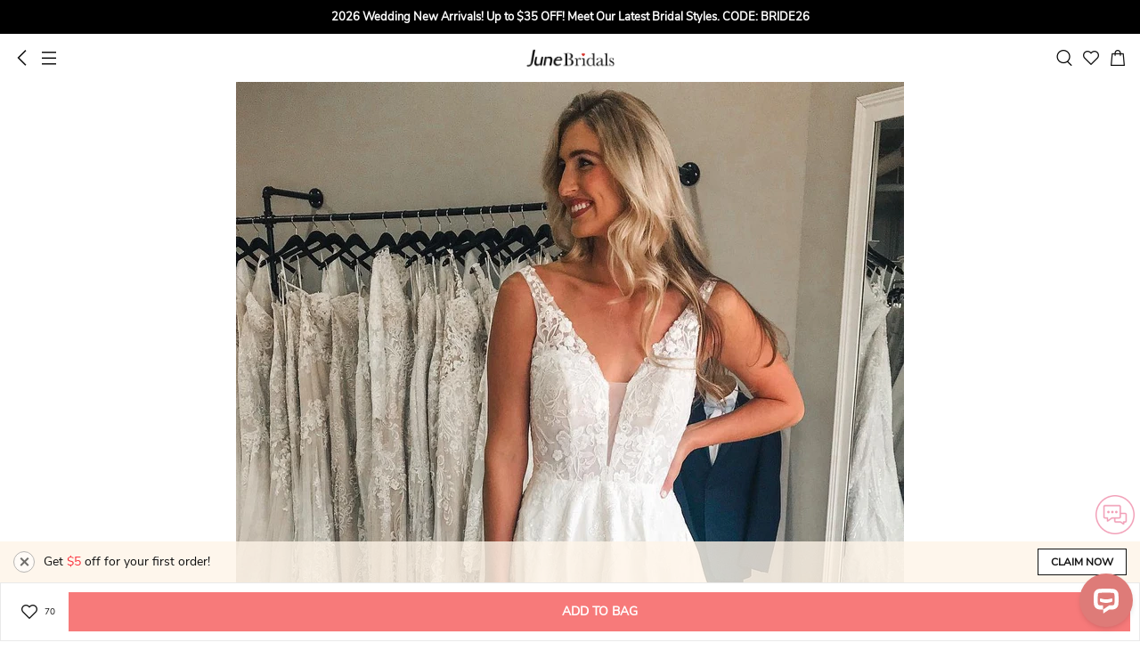

--- FILE ---
content_type: text/html; charset=UTF-8
request_url: https://m.junebridals.com/plunging-neckline-romantic-a-line-satin-wedding-dress-with-low-v-back-and-appliques-p716486.html?icp=product-recommend_39
body_size: 35360
content:
<!DOCTYPE html>
<html lang="en">
<head prefix="og: https://ogp.me/ns# fb: https://ogp.me/ns/fb# article: https://ogp.me/ns/article#">
    <meta http-equiv="Content-Type" content="text/html; charset=utf-8"/>
<meta charset="utf-8">
<meta http-equiv="X-UA-Compatible" content="IE=edge">
<meta name="viewport" content="width=device-width, initial-scale=1.0, minimum-scale=1.0, maximum-scale=5.0">
	<meta name="p:domain_verify" content="9a0a7eccb353a5671573834b429bba08"/>

	<link rel="preconnect" href="https://img1.cdn.junebridals.com">
	<link rel="dns-prefetch" href="https://img1.cdn.junebridals.com">
	<link rel="preconnect" href="https://img2.cdn.junebridals.com">
	<link rel="dns-prefetch" href="https://img2.cdn.junebridals.com">
	<link rel="preconnect" href="https://img3.cdn.junebridals.com">
	<link rel="dns-prefetch" href="https://img3.cdn.junebridals.com">

<link rel="dns-prefetch" href="https://m.junebridals.com">


	<link rel="dns-prefetch" href="//www.google.com">
	<link rel="dns-prefetch" href="//www.googletagmanager.com"/>
	<link rel="dns-prefetch" href="//www.google-analytics.com"/>



<link rel="dns-prefetch" href="//www.facebook.com"/>
<link rel="dns-prefetch" href="//connect.facebook.net">



        <title>Plunging Neckline Romantic A-Line Satin Warm Wedding Dress With Low-V Back And Appliques - June Bridals</title>
    <meta name="keywords" content="Plunging Neckline Romantic A-Line Satin Warm Wedding Dress With Low-V Back And Appliques"/>
    <meta name="description" content="Shop Plunging Neckline Romantic A-Line Satin Warm Wedding Dress With Low-V Back And Appliques Online. June Bridals offers tons of high quality collections at affordable prices. Free shipping Now!"/>
    <meta property="og:type" content="product" />
    <meta property="og:url"    content="https://m.junebridals.com/plunging-neckline-romantic-a-line-satin-wedding-dress-with-low-v-back-and-appliques-p716486.html" />
    <meta property="og:title"  content="Plunging Neckline Romantic A-Line Satin Warm Wedding Dress With Low-V Back And Appliques" />
    <meta property="og:description"  content="Shop Plunging Neckline Romantic A-Line Satin Warm Wedding Dress With Low-V Back And Appliques Online. June Bridals offers tons of high quality collections at affordable prices. Free shipping Now!" />
            <meta property="og:image"  content="https://img1.cdn.junebridals.com/image/428x642/90/0/317e3348b9988535/3cfafe9bc2adfa14a67380fb95b8a0d8.jpg?format=webp" />
        <meta property="og:site_name" content="June Bridals" />
    <meta property="og:price:amount" content="207.59" />
    <meta property="og:price:currency" content="USD" />
    <meta property="product:availability" content="in stock">
    <meta property="product:retailer_item_id" content="716486">
    <link rel="preload" as="image" href="https://img1.cdn.junebridals.com/image/750x1200/90/0/b7b0c38f7934cec4/3cfafe9bc2adfa14a67380fb95b8a0d8.jpg?format=webp">
    <link rel="dns-prefetch" href="//www.youtube.com">

    <meta name="robots" content="noarchive">



<!-- canonical -->
        <link rel="canonical" href="https://www.junebridals.com/plunging-neckline-romantic-a-line-satin-wedding-dress-with-low-v-back-and-appliques-p716486.html" />
    <meta name="csrf-token" content="6llvtBwhteEchqTwBXRSV1IAPQo3VcYrp89W5BkU">        <link rel="shortcut icon" href="/build/sp_images/global/favicon-apple.png">
    <link rel="apple-touch-icon" href="/build/sp_images/global/favicon-apple.png">
    <link rel="stylesheet" href="/lib/bootstrap-3.3.5/css/bootstrap.min.css" type="text/css">
    <link rel="stylesheet" href="/build/css/app-63aebb97ba.css" type="text/css">
    <link rel="apple-touch-icon-precomposed" sizes="96x96" href="/build/sp_images/icon/icon-96x96.png">
    <link rel="apple-touch-icon-precomposed" sizes="144x144" href="/build/sp_images/icon/icon-144x144.png">
    <link rel="apple-touch-icon-precomposed" sizes="256x256" href="/build/sp_images/icon/icon-256x256.png">
    <link rel="apple-touch-icon-precomposed" sizes="512x512" href="/build/sp_images/icon/icon-512x512.png">
            <meta name="apple-mobile-web-app-capable" content="yes">
    <meta name="format-detection" content="telephone=no">
    <meta class="facebook_pixel_flag" >
    <!-- Facebook Pixel Code -->
    <script>
        !function(f,b,e,v,n,t,s)
        {if(f.fbq)return;n=f.fbq=function(){n.callMethod?
            n.callMethod.apply(n,arguments):n.queue.push(arguments)};
            if(!f._fbq)f._fbq=n;n.push=n;n.loaded=!0;n.version='2.0';
            n.queue=[];t=b.createElement(e);t.async=!0;
            t.src=v;s=b.getElementsByTagName(e)[0];
            s.parentNode.insertBefore(t,s)}(window, document,'script',
            'https://connect.facebook.net/en_US/fbevents.js');
        fbq('init', 511370609241683);
        fbq('track', 'PageView');
    </script>
    <noscript><img height="1" width="1" style="display:none"
                   src="https://www.facebook.com/tr?id=511370609241683&ev=PageView&noscript=1"
        /></noscript>
    <!-- End Facebook Pixel Code -->
</head>
<body class="p-prod">

    <div class="top-banner-wrap">
    <div class="swiper-container top-multi-banner js-top-multi-banner">
        <div class="swiper-wrapper">
                    </div>
    </div>
</div><header >
    <div class="inner">
        <div class="left">
            <div class="icon-s btn-go-back"></div >
            <div class="icon-s btn-nav" data-toggle="modal" data-target="#nav-modal"></div >
        </div>
        <a href="/" class="logo">June Bridals</a>
        <div class="right">
            <div class="icon-s btn-search" ></div >
            <a href="/favorite" class="icon-s btn-favorite" ></a >
            <a href="/cart/getcartinfo" class="icon-s btn-cart js-header-cartbag e-view_cart" ></a >
        </div>
    </div>
    <div class="search-box hide">
        <span class="btn-search-submit" ><i class="icon-s"></i></span >
        <input type="search" placeholder="Search" value="">
        <span class="btn-close" ><i class="icon-s"></i></span >
    </div>
</header>

<div class="pl-box"></div>    <div class="show-livechat-flag" style="display:none"></div>
            <input type="hidden" class="ga-detail" value="{&quot;item_name&quot;:&quot;Plunging Neckline Romantic A-Line Satin Warm Wedding Dress With Low-V Back And Appliques&quot;,&quot;item_id&quot;:&quot;716486&quot;,&quot;item_brand&quot;:&quot;June Bridals Wedding Dress&quot;,&quot;price&quot;:207.59}">
        <div class="positioning-bar ">     <div class="item on" data-index="1">
        <div class="text">Goods</div>
    </div>
    <div class="item" data-index="2">
        <div class="text">Reviews</div>
    </div>
            <div class="item" data-index="3">
            <div class="text">Recommend</div>
        </div>
    </div >    <div class="prod-slider swiper-container" id="prod-slider">
    <ul class="swiper-wrapper">
                    <li class="swiper-slide"
                data-color-lower=""
                data-index="0"
            >
                <div class="swiper-zoom-container">
                                            <img src="https://img1.cdn.junebridals.com/image/750x1200/90/0/b7b0c38f7934cec4/3cfafe9bc2adfa14a67380fb95b8a0d8.jpg?format=webp" alt="Plunging Neckline Romantic A-Line Satin Warm Wedding Dress With Low-V Back And Appliques">
                                    </div>
            </li>
                    <li class="swiper-slide"
                data-color-lower=""
                data-index="1"
            >
                <div class="swiper-zoom-container">
                                            <img src="https://img3.cdn.junebridals.com/image/750x1200/90/0/ceb8d4ef42315175/2bf5040f6fab4d7f3f58dac8e6227bea.jpg?format=webp" alt="Plunging Neckline Romantic A-Line Satin Warm Wedding Dress With Low-V Back And Appliques">
                                    </div>
            </li>
                    <li class="swiper-slide"
                data-color-lower=""
                data-index="2"
            >
                <div class="swiper-zoom-container">
                                            <img src="https://img3.cdn.junebridals.com/image/750x1200/90/0/b2afee9ae0f8bc69/b8d4de200b514a7c218f34d4f20d0f6c.jpg?format=webp" alt="Plunging Neckline Romantic A-Line Satin Warm Wedding Dress With Low-V Back And Appliques">
                                    </div>
            </li>
            </ul>
    <div class="swiper-pagination"></div>
</div>    <div class="prod-intro main-body js-product-121208">
    <input type="hidden" name="pid" id="pid" value="121208" />
    <div class="price-box">
        <div class="price-line">
                            <div class="price-info js-price notranslate">
                    <span class="priceCurrency">US$</span>
                    <span class="price"> US$207.59</span>
                </div>
                <span class="market-price js-list-price notranslate"> 
                    
                </span>
                        <span class="discount notranslate hide"></span>
        </div>
    </div>
    <div class="prod-title">
        <div class="title">
            <span class="mark-item hide"></span>
            <span>Plunging Neckline Romantic A-Line Satin Warm Wedding Dress With Low-V Back And Appliques</span>
        </div>
        <div class="btn-share" data-toggle="modal" data-target="#shareModal"></div>
    </div>
    <div class="code-box">
        <div class="code js-auto-copy" data-text="ITEM CODE:#851241">ITEM CODE:#851241</div>
        <div class="comment">
            <i></i>
            <div class="summary to-reviews">
                <span class="avg-star">4.8</span>
                <span class="total ">(4)</span>
            </div>
        </div>
    </div>
    <div class="hot-tags hide"></div>
            <div class="paypal-message-container hide"></div>
            <div class="prod-activity js-product-promotions hide">
    <i class="icon icon-sprites"></i>
    <div class="wrap">
        <ul class="list js-product-promotion-list"></ul>
    </div>
</div>    <div class="prod-select">
    <input id="pid" type="hidden" value="121208">
    
    <div class="content">
        
        <div class="spec-container">
            <div class="select-item cur" data-tab="all">
                                    <div class="select-box select-color clearfix">
        <input type="hidden" name="data[Color]" id="attr_color" />
        <h2>
            <span class="title">color</span>
            <span class="selected"></span>
            <div class="more pull-right" data-toggle="modal" data-target="#color-chart">
                <img src="/build/images/product/ico_color@3x.png" alt="color chart" loading="lazy"
                    decoding="async">
                Color Chart
            </div>
        </h2>
        <div class="js-color-warn is-error hide">please select color!</div>
        <div class="color-list-wrap"> <!-- Use the 'limit' class for control -->
            <ul class="color-list">
                                                            <li class="" data-value="As Shown">
                            <span class="color-item As_Shown"
                                  data-class="As_Shown"
                                  data-value="As Shown"
                                  data-lower-value="as_shown"
                                                                        style="background-image: url('https://img1.cdn.junebridals.com/image/750x1200/90/0/b7b0c38f7934cec4/3cfafe9bc2adfa14a67380fb95b8a0d8.jpg?format=webp');background-position: 0px 0px; background-size: 40px, 32px;"
                                                              >
                                <i class="icon-s"></i>
                            </span>
                        </li>
                                            <li class="" data-value="Blushing Pink">
                            <span class="color-item Blushing_Pink"
                                  data-class="Blushing_Pink"
                                  data-value="Blushing Pink"
                                  data-lower-value="blushing_pink"
                                                              >
                                <i class="icon-s"></i>
                            </span>
                        </li>
                                            <li class="" data-value="Champagne">
                            <span class="color-item Champagne"
                                  data-class="Champagne"
                                  data-value="Champagne"
                                  data-lower-value="champagne"
                                                              >
                                <i class="icon-s"></i>
                            </span>
                        </li>
                                            <li class="" data-value="Ivory">
                            <span class="color-item Ivory"
                                  data-class="Ivory"
                                  data-value="Ivory"
                                  data-lower-value="ivory"
                                                              >
                                <i class="icon-s"></i>
                            </span>
                        </li>
                                            <li class="" data-value="White">
                            <span class="color-item White"
                                  data-class="White"
                                  data-value="White"
                                  data-lower-value="white"
                                                              >
                                <i class="icon-s"></i>
                            </span>
                        </li>
                                            <li class="" data-value="Black">
                            <span class="color-item Black"
                                  data-class="Black"
                                  data-value="Black"
                                  data-lower-value="black"
                                                              >
                                <i class="icon-s"></i>
                            </span>
                        </li>
                                                    <li class="empty-li"></li>
                <li class="empty-li"></li>
                <li class="empty-li"></li>
                <li class="empty-li"></li>
                <li class="empty-li"></li>
                <li class="empty-li"></li>
                <li class="empty-li"></li>
                <li class="empty-li"></li>
                <li class="empty-li"></li>
                <li class="empty-li"></li>
            </ul>
            <div class="btn-more hide"></div>
        </div>
    </div>
                
                <div class="select-box select-size clearfix">
        <h2>
            <span class="title">size</span>
                            <div class="more pull-right" data-toggle="modal" data-target="#size-chart">
                    <img src="/build/images/product/ico_size@3x.png" alt="size chart" loading="lazy"
                        decoding="async">
                    Size Chart
                </div>
                    </h2>
        <div class="is-error js-size-warn clearfix hide">please select size!</div>
        <div class="size-list-wrap">
            <ul>
                                    <li class="item" value="2" data-value="2"
                        data-size="2"
                         data-table="{&quot;Bust&quot;:{&quot;inch&quot;:&quot;32.5&quot;,&quot;cm&quot;:&quot;82.55&quot;},&quot;Waist&quot;:{&quot;inch&quot;:&quot;25.5&quot;,&quot;cm&quot;:&quot;64.77&quot;},&quot;Hips&quot;:{&quot;inch&quot;:&quot;35.75&quot;,&quot;cm&quot;:&quot;90.81&quot;},&quot;Hollow To Floor&quot;:{&quot;inch&quot;:&quot;58&quot;,&quot;cm&quot;:&quot;147.32&quot;}}" >
                        2</li>
                                    <li class="item" value="4" data-value="4"
                        data-size="4"
                         data-table="{&quot;Bust&quot;:{&quot;inch&quot;:&quot;33.5&quot;,&quot;cm&quot;:&quot;85.09&quot;},&quot;Waist&quot;:{&quot;inch&quot;:&quot;26.5&quot;,&quot;cm&quot;:&quot;67.31&quot;},&quot;Hips&quot;:{&quot;inch&quot;:&quot;36.75&quot;,&quot;cm&quot;:&quot;93.35&quot;},&quot;Hollow To Floor&quot;:{&quot;inch&quot;:&quot;58&quot;,&quot;cm&quot;:&quot;147.32&quot;}}" >
                        4</li>
                                    <li class="item" value="6" data-value="6"
                        data-size="6"
                         data-table="{&quot;Bust&quot;:{&quot;inch&quot;:&quot;34.5&quot;,&quot;cm&quot;:&quot;87.63&quot;},&quot;Waist&quot;:{&quot;inch&quot;:&quot;27.5&quot;,&quot;cm&quot;:&quot;69.85&quot;},&quot;Hips&quot;:{&quot;inch&quot;:&quot;37.75&quot;,&quot;cm&quot;:&quot;95.89&quot;},&quot;Hollow To Floor&quot;:{&quot;inch&quot;:&quot;59&quot;,&quot;cm&quot;:&quot;149.86&quot;}}" >
                        6</li>
                                    <li class="item" value="8" data-value="8"
                        data-size="8"
                         data-table="{&quot;Bust&quot;:{&quot;inch&quot;:&quot;35.5&quot;,&quot;cm&quot;:&quot;90.17&quot;},&quot;Waist&quot;:{&quot;inch&quot;:&quot;28.5&quot;,&quot;cm&quot;:&quot;72.39&quot;},&quot;Hips&quot;:{&quot;inch&quot;:&quot;38.75&quot;,&quot;cm&quot;:&quot;98.43&quot;},&quot;Hollow To Floor&quot;:{&quot;inch&quot;:&quot;59&quot;,&quot;cm&quot;:&quot;149.86&quot;}}" >
                        8</li>
                                    <li class="item" value="10" data-value="10"
                        data-size="10"
                         data-table="{&quot;Bust&quot;:{&quot;inch&quot;:&quot;36.5&quot;,&quot;cm&quot;:&quot;92.71&quot;},&quot;Waist&quot;:{&quot;inch&quot;:&quot;29.5&quot;,&quot;cm&quot;:&quot;74.93&quot;},&quot;Hips&quot;:{&quot;inch&quot;:&quot;39.75&quot;,&quot;cm&quot;:&quot;100.97&quot;},&quot;Hollow To Floor&quot;:{&quot;inch&quot;:&quot;60&quot;,&quot;cm&quot;:&quot;152.4&quot;}}" >
                        10</li>
                                    <li class="item" value="12" data-value="12"
                        data-size="12"
                         data-table="{&quot;Bust&quot;:{&quot;inch&quot;:&quot;38&quot;,&quot;cm&quot;:&quot;96.52&quot;},&quot;Waist&quot;:{&quot;inch&quot;:&quot;31&quot;,&quot;cm&quot;:&quot;78.74&quot;},&quot;Hips&quot;:{&quot;inch&quot;:&quot;41.25&quot;,&quot;cm&quot;:&quot;104.78&quot;},&quot;Hollow To Floor&quot;:{&quot;inch&quot;:&quot;60&quot;,&quot;cm&quot;:&quot;152.4&quot;}}" >
                        12</li>
                                    <li class="item" value="14" data-value="14"
                        data-size="14"
                         data-table="{&quot;Bust&quot;:{&quot;inch&quot;:&quot;39.5&quot;,&quot;cm&quot;:&quot;100.33&quot;},&quot;Waist&quot;:{&quot;inch&quot;:&quot;32.5&quot;,&quot;cm&quot;:&quot;82.55&quot;},&quot;Hips&quot;:{&quot;inch&quot;:&quot;42.75&quot;,&quot;cm&quot;:&quot;108.59&quot;},&quot;Hollow To Floor&quot;:{&quot;inch&quot;:&quot;61&quot;,&quot;cm&quot;:&quot;154.94&quot;}}" >
                        14</li>
                                    <li class="item" value="16" data-value="16"
                        data-size="16"
                         data-table="{&quot;Bust&quot;:{&quot;inch&quot;:&quot;41&quot;,&quot;cm&quot;:&quot;104.14&quot;},&quot;Waist&quot;:{&quot;inch&quot;:&quot;34&quot;,&quot;cm&quot;:&quot;86.36&quot;},&quot;Hips&quot;:{&quot;inch&quot;:&quot;44.25&quot;,&quot;cm&quot;:&quot;112.4&quot;},&quot;Hollow To Floor&quot;:{&quot;inch&quot;:&quot;61&quot;,&quot;cm&quot;:&quot;154.94&quot;}}" >
                        16</li>
                                    <li class="item" value="16W" data-value="16W"
                        data-size="16w"
                         data-table="{&quot;Bust&quot;:{&quot;inch&quot;:&quot;43&quot;,&quot;cm&quot;:&quot;109.22&quot;},&quot;Waist&quot;:{&quot;inch&quot;:&quot;36.25&quot;,&quot;cm&quot;:&quot;92.08&quot;},&quot;Hips&quot;:{&quot;inch&quot;:&quot;45.5&quot;,&quot;cm&quot;:&quot;115.57&quot;},&quot;Hollow To Floor&quot;:{&quot;inch&quot;:&quot;61&quot;,&quot;cm&quot;:&quot;154.94&quot;}}" >
                        16W</li>
                                    <li class="item" value="18W" data-value="18W"
                        data-size="18w"
                         data-table="{&quot;Bust&quot;:{&quot;inch&quot;:&quot;45&quot;,&quot;cm&quot;:&quot;114.3&quot;},&quot;Waist&quot;:{&quot;inch&quot;:&quot;38.5&quot;,&quot;cm&quot;:&quot;97.79&quot;},&quot;Hips&quot;:{&quot;inch&quot;:&quot;47.5&quot;,&quot;cm&quot;:&quot;120.65&quot;},&quot;Hollow To Floor&quot;:{&quot;inch&quot;:&quot;61&quot;,&quot;cm&quot;:&quot;154.94&quot;}}" >
                        18W</li>
                                    <li class="item" value="20W" data-value="20W"
                        data-size="20w"
                         data-table="{&quot;Bust&quot;:{&quot;inch&quot;:&quot;47&quot;,&quot;cm&quot;:&quot;119.38&quot;},&quot;Waist&quot;:{&quot;inch&quot;:&quot;40.75&quot;,&quot;cm&quot;:&quot;103.51&quot;},&quot;Hips&quot;:{&quot;inch&quot;:&quot;49.5&quot;,&quot;cm&quot;:&quot;125.73&quot;},&quot;Hollow To Floor&quot;:{&quot;inch&quot;:&quot;61&quot;,&quot;cm&quot;:&quot;154.94&quot;}}" >
                        20W</li>
                                    <li class="item" value="22W" data-value="22W"
                        data-size="22w"
                         data-table="{&quot;Bust&quot;:{&quot;inch&quot;:&quot;49&quot;,&quot;cm&quot;:&quot;124.46&quot;},&quot;Waist&quot;:{&quot;inch&quot;:&quot;43&quot;,&quot;cm&quot;:&quot;109.22&quot;},&quot;Hips&quot;:{&quot;inch&quot;:&quot;51.5&quot;,&quot;cm&quot;:&quot;130.81&quot;},&quot;Hollow To Floor&quot;:{&quot;inch&quot;:&quot;61&quot;,&quot;cm&quot;:&quot;154.94&quot;}}" >
                        22W</li>
                                    <li class="item" value="24W" data-value="24W"
                        data-size="24w"
                         data-table="{&quot;Bust&quot;:{&quot;inch&quot;:&quot;51&quot;,&quot;cm&quot;:&quot;129.54&quot;},&quot;Waist&quot;:{&quot;inch&quot;:&quot;45.25&quot;,&quot;cm&quot;:&quot;114.94&quot;},&quot;Hips&quot;:{&quot;inch&quot;:&quot;53.5&quot;,&quot;cm&quot;:&quot;135.89&quot;},&quot;Hollow To Floor&quot;:{&quot;inch&quot;:&quot;61&quot;,&quot;cm&quot;:&quot;154.94&quot;}}" >
                        24W</li>
                                    <li class="item" value="26W" data-value="26W"
                        data-size="26w"
                         data-table="{&quot;Bust&quot;:{&quot;inch&quot;:&quot;53&quot;,&quot;cm&quot;:&quot;134.62&quot;},&quot;Waist&quot;:{&quot;inch&quot;:&quot;47.5&quot;,&quot;cm&quot;:&quot;120.65&quot;},&quot;Hips&quot;:{&quot;inch&quot;:&quot;55.5&quot;,&quot;cm&quot;:&quot;140.97&quot;},&quot;Hollow To Floor&quot;:{&quot;inch&quot;:&quot;61&quot;,&quot;cm&quot;:&quot;154.94&quot;}}" >
                        26W</li>
                                                    <li class="item empty-li"></li>
                                    <li class="item empty-li"></li>
                                    <li class="item empty-li"></li>
                                    <li class="item empty-li"></li>
                                    <li class="item empty-li"></li>
                                    <li class="item empty-li"></li>
                                    <li class="item empty-li"></li>
                                    <li class="item empty-li"></li>
                            </ul>
        </div>
        <input type="hidden" id="attr_size" value="">
    </div>
                                    <a class="custom-item js-custom-size" href="#" data-toggle="modal" data-target="#custom-modal"
                        data-size="">
                        Custom Size
                    </a>
                    <div class="size-detail js-custom-size-detail clearfix hide">
                        <div class="switch-unit">
                            <div class="switch-group flex justify-content-end align-center" data-value="inch">
                                <span class="label on inch" data-value="inch">INCH</span>
                                <label class="switch">
                                    <input type="checkbox" value="cm">
                                    <span class="slider round"></span>
                                </label>
                                <span class="label cm" data-value="cm">CM</span>
                            </div>
                        </div>
                        <div class="inner custom">
                            <div class="title">size:Custom Size</div>
                            <ul class="list">

                            </ul>
                        </div>
                    </div>
                                <div class="size-detail js-size-detail clearfix hide">
                    <div class="switch-unit">
        <div class="switch-group flex justify-content-end align-center" data-value="inch">
            <span class="label on inch" data-value="inch">INCH</span>
            <label class="switch">
                <input type="checkbox" value="cm">
                <span class="slider round"></span>
            </label>
            <span class="label cm" data-value="cm">CM</span>
        </div>
    </div>
    <div class="inner">
        <div class="size-list col-5">
            <ul class="row-title clearfix">
                <li class="title">
                    SIZE
                </li>
                                    <li class="title">
                        Bust
                    </li>
                                    <li class="title">
                        Waist
                    </li>
                                    <li class="title">
                        Hips
                    </li>
                                    <li class="title">
                        Hollow To Floor
                    </li>
                            </ul>

            <ul class="row-list">
                                                                                <li class="row hide" data-value="2">
                            <ul>
                                <li>2</li>
                                                                    <li>
                                        <span class="unit inch">32.5</span>
                                        <span class="unit cm">82.55</span>
                                    </li>
                                                                    <li>
                                        <span class="unit inch">25.5</span>
                                        <span class="unit cm">64.77</span>
                                    </li>
                                                                    <li>
                                        <span class="unit inch">35.75</span>
                                        <span class="unit cm">90.81</span>
                                    </li>
                                                                    <li>
                                        <span class="unit inch">58</span>
                                        <span class="unit cm">147.32</span>
                                    </li>
                                                            </ul>
                        </li>
                                                                                                    <li class="row hide" data-value="4">
                            <ul>
                                <li>4</li>
                                                                    <li>
                                        <span class="unit inch">33.5</span>
                                        <span class="unit cm">85.09</span>
                                    </li>
                                                                    <li>
                                        <span class="unit inch">26.5</span>
                                        <span class="unit cm">67.31</span>
                                    </li>
                                                                    <li>
                                        <span class="unit inch">36.75</span>
                                        <span class="unit cm">93.35</span>
                                    </li>
                                                                    <li>
                                        <span class="unit inch">58</span>
                                        <span class="unit cm">147.32</span>
                                    </li>
                                                            </ul>
                        </li>
                                                                                                    <li class="row hide" data-value="6">
                            <ul>
                                <li>6</li>
                                                                    <li>
                                        <span class="unit inch">34.5</span>
                                        <span class="unit cm">87.63</span>
                                    </li>
                                                                    <li>
                                        <span class="unit inch">27.5</span>
                                        <span class="unit cm">69.85</span>
                                    </li>
                                                                    <li>
                                        <span class="unit inch">37.75</span>
                                        <span class="unit cm">95.89</span>
                                    </li>
                                                                    <li>
                                        <span class="unit inch">59</span>
                                        <span class="unit cm">149.86</span>
                                    </li>
                                                            </ul>
                        </li>
                                                                                                    <li class="row hide" data-value="8">
                            <ul>
                                <li>8</li>
                                                                    <li>
                                        <span class="unit inch">35.5</span>
                                        <span class="unit cm">90.17</span>
                                    </li>
                                                                    <li>
                                        <span class="unit inch">28.5</span>
                                        <span class="unit cm">72.39</span>
                                    </li>
                                                                    <li>
                                        <span class="unit inch">38.75</span>
                                        <span class="unit cm">98.43</span>
                                    </li>
                                                                    <li>
                                        <span class="unit inch">59</span>
                                        <span class="unit cm">149.86</span>
                                    </li>
                                                            </ul>
                        </li>
                                                                                                    <li class="row hide" data-value="10">
                            <ul>
                                <li>10</li>
                                                                    <li>
                                        <span class="unit inch">36.5</span>
                                        <span class="unit cm">92.71</span>
                                    </li>
                                                                    <li>
                                        <span class="unit inch">29.5</span>
                                        <span class="unit cm">74.93</span>
                                    </li>
                                                                    <li>
                                        <span class="unit inch">39.75</span>
                                        <span class="unit cm">100.97</span>
                                    </li>
                                                                    <li>
                                        <span class="unit inch">60</span>
                                        <span class="unit cm">152.4</span>
                                    </li>
                                                            </ul>
                        </li>
                                                                                                    <li class="row hide" data-value="12">
                            <ul>
                                <li>12</li>
                                                                    <li>
                                        <span class="unit inch">38</span>
                                        <span class="unit cm">96.52</span>
                                    </li>
                                                                    <li>
                                        <span class="unit inch">31</span>
                                        <span class="unit cm">78.74</span>
                                    </li>
                                                                    <li>
                                        <span class="unit inch">41.25</span>
                                        <span class="unit cm">104.78</span>
                                    </li>
                                                                    <li>
                                        <span class="unit inch">60</span>
                                        <span class="unit cm">152.4</span>
                                    </li>
                                                            </ul>
                        </li>
                                                                                                    <li class="row hide" data-value="14">
                            <ul>
                                <li>14</li>
                                                                    <li>
                                        <span class="unit inch">39.5</span>
                                        <span class="unit cm">100.33</span>
                                    </li>
                                                                    <li>
                                        <span class="unit inch">32.5</span>
                                        <span class="unit cm">82.55</span>
                                    </li>
                                                                    <li>
                                        <span class="unit inch">42.75</span>
                                        <span class="unit cm">108.59</span>
                                    </li>
                                                                    <li>
                                        <span class="unit inch">61</span>
                                        <span class="unit cm">154.94</span>
                                    </li>
                                                            </ul>
                        </li>
                                                                                                    <li class="row hide" data-value="16">
                            <ul>
                                <li>16</li>
                                                                    <li>
                                        <span class="unit inch">41</span>
                                        <span class="unit cm">104.14</span>
                                    </li>
                                                                    <li>
                                        <span class="unit inch">34</span>
                                        <span class="unit cm">86.36</span>
                                    </li>
                                                                    <li>
                                        <span class="unit inch">44.25</span>
                                        <span class="unit cm">112.4</span>
                                    </li>
                                                                    <li>
                                        <span class="unit inch">61</span>
                                        <span class="unit cm">154.94</span>
                                    </li>
                                                            </ul>
                        </li>
                                                                                                    <li class="row hide" data-value="16W">
                            <ul>
                                <li>16W</li>
                                                                    <li>
                                        <span class="unit inch">43</span>
                                        <span class="unit cm">109.22</span>
                                    </li>
                                                                    <li>
                                        <span class="unit inch">36.25</span>
                                        <span class="unit cm">92.08</span>
                                    </li>
                                                                    <li>
                                        <span class="unit inch">45.5</span>
                                        <span class="unit cm">115.57</span>
                                    </li>
                                                                    <li>
                                        <span class="unit inch">61</span>
                                        <span class="unit cm">154.94</span>
                                    </li>
                                                            </ul>
                        </li>
                                                                                                    <li class="row hide" data-value="18W">
                            <ul>
                                <li>18W</li>
                                                                    <li>
                                        <span class="unit inch">45</span>
                                        <span class="unit cm">114.3</span>
                                    </li>
                                                                    <li>
                                        <span class="unit inch">38.5</span>
                                        <span class="unit cm">97.79</span>
                                    </li>
                                                                    <li>
                                        <span class="unit inch">47.5</span>
                                        <span class="unit cm">120.65</span>
                                    </li>
                                                                    <li>
                                        <span class="unit inch">61</span>
                                        <span class="unit cm">154.94</span>
                                    </li>
                                                            </ul>
                        </li>
                                                                                                    <li class="row hide" data-value="20W">
                            <ul>
                                <li>20W</li>
                                                                    <li>
                                        <span class="unit inch">47</span>
                                        <span class="unit cm">119.38</span>
                                    </li>
                                                                    <li>
                                        <span class="unit inch">40.75</span>
                                        <span class="unit cm">103.51</span>
                                    </li>
                                                                    <li>
                                        <span class="unit inch">49.5</span>
                                        <span class="unit cm">125.73</span>
                                    </li>
                                                                    <li>
                                        <span class="unit inch">61</span>
                                        <span class="unit cm">154.94</span>
                                    </li>
                                                            </ul>
                        </li>
                                                                                                    <li class="row hide" data-value="22W">
                            <ul>
                                <li>22W</li>
                                                                    <li>
                                        <span class="unit inch">49</span>
                                        <span class="unit cm">124.46</span>
                                    </li>
                                                                    <li>
                                        <span class="unit inch">43</span>
                                        <span class="unit cm">109.22</span>
                                    </li>
                                                                    <li>
                                        <span class="unit inch">51.5</span>
                                        <span class="unit cm">130.81</span>
                                    </li>
                                                                    <li>
                                        <span class="unit inch">61</span>
                                        <span class="unit cm">154.94</span>
                                    </li>
                                                            </ul>
                        </li>
                                                                                                    <li class="row hide" data-value="24W">
                            <ul>
                                <li>24W</li>
                                                                    <li>
                                        <span class="unit inch">51</span>
                                        <span class="unit cm">129.54</span>
                                    </li>
                                                                    <li>
                                        <span class="unit inch">45.25</span>
                                        <span class="unit cm">114.94</span>
                                    </li>
                                                                    <li>
                                        <span class="unit inch">53.5</span>
                                        <span class="unit cm">135.89</span>
                                    </li>
                                                                    <li>
                                        <span class="unit inch">61</span>
                                        <span class="unit cm">154.94</span>
                                    </li>
                                                            </ul>
                        </li>
                                                                                                    <li class="row hide" data-value="26W">
                            <ul>
                                <li>26W</li>
                                                                    <li>
                                        <span class="unit inch">53</span>
                                        <span class="unit cm">134.62</span>
                                    </li>
                                                                    <li>
                                        <span class="unit inch">47.5</span>
                                        <span class="unit cm">120.65</span>
                                    </li>
                                                                    <li>
                                        <span class="unit inch">55.5</span>
                                        <span class="unit cm">140.97</span>
                                    </li>
                                                                    <li>
                                        <span class="unit inch">61</span>
                                        <span class="unit cm">154.94</span>
                                    </li>
                                                            </ul>
                        </li>
                                                </ul>
        </div>
    </div>
    <div class="tips">
        * Different from typical street size, please measure yourself before selecting a size. And we
        suggest
        sizing up if you're in-between sizes.
    </div>
                </div>
                <div class="size_tips hide"></div>
            </div>
            <div class="select-item" data-tab="hrs48">
                                                <div class="size-detail js-size-detail clearfix hide">
                    <div class="switch-unit">
        <div class="switch-group flex justify-content-end align-center" data-value="inch">
            <span class="label on inch" data-value="inch">INCH</span>
            <label class="switch">
                <input type="checkbox" value="cm">
                <span class="slider round"></span>
            </label>
            <span class="label cm" data-value="cm">CM</span>
        </div>
    </div>
    <div class="inner">
        <div class="size-list col-5">
            <ul class="row-title clearfix">
                <li class="title">
                    SIZE
                </li>
                                    <li class="title">
                        Bust
                    </li>
                                    <li class="title">
                        Waist
                    </li>
                                    <li class="title">
                        Hips
                    </li>
                                    <li class="title">
                        Hollow To Floor
                    </li>
                            </ul>

            <ul class="row-list">
                                                                                <li class="row hide" data-value="2">
                            <ul>
                                <li>2</li>
                                                                    <li>
                                        <span class="unit inch">32.5</span>
                                        <span class="unit cm">82.55</span>
                                    </li>
                                                                    <li>
                                        <span class="unit inch">25.5</span>
                                        <span class="unit cm">64.77</span>
                                    </li>
                                                                    <li>
                                        <span class="unit inch">35.75</span>
                                        <span class="unit cm">90.81</span>
                                    </li>
                                                                    <li>
                                        <span class="unit inch">58</span>
                                        <span class="unit cm">147.32</span>
                                    </li>
                                                            </ul>
                        </li>
                                                                                                    <li class="row hide" data-value="4">
                            <ul>
                                <li>4</li>
                                                                    <li>
                                        <span class="unit inch">33.5</span>
                                        <span class="unit cm">85.09</span>
                                    </li>
                                                                    <li>
                                        <span class="unit inch">26.5</span>
                                        <span class="unit cm">67.31</span>
                                    </li>
                                                                    <li>
                                        <span class="unit inch">36.75</span>
                                        <span class="unit cm">93.35</span>
                                    </li>
                                                                    <li>
                                        <span class="unit inch">58</span>
                                        <span class="unit cm">147.32</span>
                                    </li>
                                                            </ul>
                        </li>
                                                                                                    <li class="row hide" data-value="6">
                            <ul>
                                <li>6</li>
                                                                    <li>
                                        <span class="unit inch">34.5</span>
                                        <span class="unit cm">87.63</span>
                                    </li>
                                                                    <li>
                                        <span class="unit inch">27.5</span>
                                        <span class="unit cm">69.85</span>
                                    </li>
                                                                    <li>
                                        <span class="unit inch">37.75</span>
                                        <span class="unit cm">95.89</span>
                                    </li>
                                                                    <li>
                                        <span class="unit inch">59</span>
                                        <span class="unit cm">149.86</span>
                                    </li>
                                                            </ul>
                        </li>
                                                                                                    <li class="row hide" data-value="8">
                            <ul>
                                <li>8</li>
                                                                    <li>
                                        <span class="unit inch">35.5</span>
                                        <span class="unit cm">90.17</span>
                                    </li>
                                                                    <li>
                                        <span class="unit inch">28.5</span>
                                        <span class="unit cm">72.39</span>
                                    </li>
                                                                    <li>
                                        <span class="unit inch">38.75</span>
                                        <span class="unit cm">98.43</span>
                                    </li>
                                                                    <li>
                                        <span class="unit inch">59</span>
                                        <span class="unit cm">149.86</span>
                                    </li>
                                                            </ul>
                        </li>
                                                                                                    <li class="row hide" data-value="10">
                            <ul>
                                <li>10</li>
                                                                    <li>
                                        <span class="unit inch">36.5</span>
                                        <span class="unit cm">92.71</span>
                                    </li>
                                                                    <li>
                                        <span class="unit inch">29.5</span>
                                        <span class="unit cm">74.93</span>
                                    </li>
                                                                    <li>
                                        <span class="unit inch">39.75</span>
                                        <span class="unit cm">100.97</span>
                                    </li>
                                                                    <li>
                                        <span class="unit inch">60</span>
                                        <span class="unit cm">152.4</span>
                                    </li>
                                                            </ul>
                        </li>
                                                                                                    <li class="row hide" data-value="12">
                            <ul>
                                <li>12</li>
                                                                    <li>
                                        <span class="unit inch">38</span>
                                        <span class="unit cm">96.52</span>
                                    </li>
                                                                    <li>
                                        <span class="unit inch">31</span>
                                        <span class="unit cm">78.74</span>
                                    </li>
                                                                    <li>
                                        <span class="unit inch">41.25</span>
                                        <span class="unit cm">104.78</span>
                                    </li>
                                                                    <li>
                                        <span class="unit inch">60</span>
                                        <span class="unit cm">152.4</span>
                                    </li>
                                                            </ul>
                        </li>
                                                                                                    <li class="row hide" data-value="14">
                            <ul>
                                <li>14</li>
                                                                    <li>
                                        <span class="unit inch">39.5</span>
                                        <span class="unit cm">100.33</span>
                                    </li>
                                                                    <li>
                                        <span class="unit inch">32.5</span>
                                        <span class="unit cm">82.55</span>
                                    </li>
                                                                    <li>
                                        <span class="unit inch">42.75</span>
                                        <span class="unit cm">108.59</span>
                                    </li>
                                                                    <li>
                                        <span class="unit inch">61</span>
                                        <span class="unit cm">154.94</span>
                                    </li>
                                                            </ul>
                        </li>
                                                                                                    <li class="row hide" data-value="16">
                            <ul>
                                <li>16</li>
                                                                    <li>
                                        <span class="unit inch">41</span>
                                        <span class="unit cm">104.14</span>
                                    </li>
                                                                    <li>
                                        <span class="unit inch">34</span>
                                        <span class="unit cm">86.36</span>
                                    </li>
                                                                    <li>
                                        <span class="unit inch">44.25</span>
                                        <span class="unit cm">112.4</span>
                                    </li>
                                                                    <li>
                                        <span class="unit inch">61</span>
                                        <span class="unit cm">154.94</span>
                                    </li>
                                                            </ul>
                        </li>
                                                                                                    <li class="row hide" data-value="16W">
                            <ul>
                                <li>16W</li>
                                                                    <li>
                                        <span class="unit inch">43</span>
                                        <span class="unit cm">109.22</span>
                                    </li>
                                                                    <li>
                                        <span class="unit inch">36.25</span>
                                        <span class="unit cm">92.08</span>
                                    </li>
                                                                    <li>
                                        <span class="unit inch">45.5</span>
                                        <span class="unit cm">115.57</span>
                                    </li>
                                                                    <li>
                                        <span class="unit inch">61</span>
                                        <span class="unit cm">154.94</span>
                                    </li>
                                                            </ul>
                        </li>
                                                                                                    <li class="row hide" data-value="18W">
                            <ul>
                                <li>18W</li>
                                                                    <li>
                                        <span class="unit inch">45</span>
                                        <span class="unit cm">114.3</span>
                                    </li>
                                                                    <li>
                                        <span class="unit inch">38.5</span>
                                        <span class="unit cm">97.79</span>
                                    </li>
                                                                    <li>
                                        <span class="unit inch">47.5</span>
                                        <span class="unit cm">120.65</span>
                                    </li>
                                                                    <li>
                                        <span class="unit inch">61</span>
                                        <span class="unit cm">154.94</span>
                                    </li>
                                                            </ul>
                        </li>
                                                                                                    <li class="row hide" data-value="20W">
                            <ul>
                                <li>20W</li>
                                                                    <li>
                                        <span class="unit inch">47</span>
                                        <span class="unit cm">119.38</span>
                                    </li>
                                                                    <li>
                                        <span class="unit inch">40.75</span>
                                        <span class="unit cm">103.51</span>
                                    </li>
                                                                    <li>
                                        <span class="unit inch">49.5</span>
                                        <span class="unit cm">125.73</span>
                                    </li>
                                                                    <li>
                                        <span class="unit inch">61</span>
                                        <span class="unit cm">154.94</span>
                                    </li>
                                                            </ul>
                        </li>
                                                                                                    <li class="row hide" data-value="22W">
                            <ul>
                                <li>22W</li>
                                                                    <li>
                                        <span class="unit inch">49</span>
                                        <span class="unit cm">124.46</span>
                                    </li>
                                                                    <li>
                                        <span class="unit inch">43</span>
                                        <span class="unit cm">109.22</span>
                                    </li>
                                                                    <li>
                                        <span class="unit inch">51.5</span>
                                        <span class="unit cm">130.81</span>
                                    </li>
                                                                    <li>
                                        <span class="unit inch">61</span>
                                        <span class="unit cm">154.94</span>
                                    </li>
                                                            </ul>
                        </li>
                                                                                                    <li class="row hide" data-value="24W">
                            <ul>
                                <li>24W</li>
                                                                    <li>
                                        <span class="unit inch">51</span>
                                        <span class="unit cm">129.54</span>
                                    </li>
                                                                    <li>
                                        <span class="unit inch">45.25</span>
                                        <span class="unit cm">114.94</span>
                                    </li>
                                                                    <li>
                                        <span class="unit inch">53.5</span>
                                        <span class="unit cm">135.89</span>
                                    </li>
                                                                    <li>
                                        <span class="unit inch">61</span>
                                        <span class="unit cm">154.94</span>
                                    </li>
                                                            </ul>
                        </li>
                                                                                                    <li class="row hide" data-value="26W">
                            <ul>
                                <li>26W</li>
                                                                    <li>
                                        <span class="unit inch">53</span>
                                        <span class="unit cm">134.62</span>
                                    </li>
                                                                    <li>
                                        <span class="unit inch">47.5</span>
                                        <span class="unit cm">120.65</span>
                                    </li>
                                                                    <li>
                                        <span class="unit inch">55.5</span>
                                        <span class="unit cm">140.97</span>
                                    </li>
                                                                    <li>
                                        <span class="unit inch">61</span>
                                        <span class="unit cm">154.94</span>
                                    </li>
                                                            </ul>
                        </li>
                                                </ul>
        </div>
    </div>
    <div class="tips">
        * Different from typical street size, please measure yourself before selecting a size. And we
        suggest
        sizing up if you're in-between sizes.
    </div>
                </div>
                <div class="size_tips hide"></div>
            </div>
        </div>

        
        
                    <div class="select-box value-added clearfix">
                <h2>
                    <span class="title">more</span>
                </h2>
                                    <div class="item petticoat_box clearfix">
                        <label for="petticoat">
                            <input type="checkbox" id="petticoat" class="product-service" name="service[]"
                                value="petticoat">
                            <span class="text js-petticoat notranslate">
                                Petticoat
                            </span>
                        </label>
                        <span class="btn_model" data-toggle="modal" data-target="#petticoat-modal">What is
                            Petticoat?</span>
                    </div>
                                                    <div class="item bustle_box clearfix">
                        <label for="bustle">
                            <input type="checkbox" id="bustle" class="product-service" name="service[]"
                                value="bustle">
                            <span class="text js-bustle notranslate">
                                Bustle
                            </span>
                        </label>
                        <span class="btn_model" data-toggle="modal" data-target="#bustle-modal">What is
                            Bustle?</span>
                    </div>
                            </div>
        
        
        <div class="qty js-product-qty hide">
            <span>qty</span>
            <div class="icon-s btn-minus"></div>
            <input type="text" id="qty" value="1"
                data-sell-min="" data-sell-max="">
            <div class="icon-s btn-add"></div>
        </div>
    </div>

    <div class="fixed-bottom">
                    <div class="new-user-fixed hide">
    <div class="left-n">
        <div class="btn-close"> <i class="icon-s"></i></div>
        <div class="text">Get <span class="em">$5 </span> off for your first order!</div>
    </div>
    <a href="https://m.junebridals.com/register?targetUrl=http://m.junebridals.com/plunging-neckline-romantic-a-line-satin-wedding-dress-with-low-v-back-and-appliques-p716486.html" class="btn-reg" >Claim Now</a >
</div>                <div class="add-cart-box">
            <div class="btn-like js-prod-like" data-sn="716486" data-pid="121208">
                <div class="icon-s"></div>
                <div class="count"></div>
            </div>
            <div class="btn-add-cart  js-cart-btn  "
                data-add-icp="product" data-type="cart">
                add to bag
            </div>
        </div>
    </div>
</div>
</div>
    <div class="match-list-box hide" data-pid="121208">
    <h2 >Bridal Must-Haves</h2>
    <div class="list">
            </div>
</div>    <div class="prod-detail">
    <div class="plane process">
        <h2>Processing and Shipping</h2>
        <ul class="content">
            <li class="eta-processing processing-hrs48 hide">
                <span>1.</span>
                Ship in 
            </li>
            <li class="eta-processing processing-all">
                <span>1.</span>
                <img src="/build/images/product/process_ico_tailoring.png" alt="Processing">
                Processing Time: <span class="eta-processing-val">8-20 Days</span>
            </li>
            <li>
                <span>2.</span>
                <img src="/build/images/product/process_ico_shipping.png" alt="Shipping">
                Shipping Time: <span class="eta-shipping-val">3-5 Days</span>
            </li>
        </ul>
        <div class="timeline-eta">
            Order today,get it <span class="eta-range"> - </span>
        </div>
        <div class="eta-box">
            <div class="see-more-content content-eta less">
                <div class="tips">
                    <b>Kindly notice:</b>
                    <p>
                        1. The ETA above is based on orders shipped to the U.S. or Canada with one dress. For other cases, please allow an extra 3 days for processing.
                    </p>
                    <p>
                        2. This dress is Made-To-Order. Whether you choose a standard size or custom size, our tailors craft each dress after receiving your order.
                    </p>
                    <p>
                        3. When you select a color for your dress, we will make the entire dress in that color. For dresses consisting of more than one color, please let us know your color preference by leaving a note after adding the dress to your shopping cart.
                    </p>
                </div>
                <div class="mark-layer"></div>
            </div>
            <div class="btn-eta btn-see-more less ">
                <span>ETA</span>
            </div>
        </div>
    </div>

    
            <div class="plane spec">
            <h2>Specifications</h2>
            <ul class="content">
                                                    <li class="">
                        <span class="dot">&bull;</span>
                        <span class="key">Silhouette</span>
                        <span class="value">
                        A-Line
                    </span>
                    </li>
                                                        <li class="">
                        <span class="dot">&bull;</span>
                        <span class="key">Neckline</span>
                        <span class="value">
                        Plunging Neckline,V-neck
                    </span>
                    </li>
                                                        <li class="">
                        <span class="dot">&bull;</span>
                        <span class="key">Sleeve Length</span>
                        <span class="value">
                        Sleeveless
                    </span>
                    </li>
                                                        <li class="">
                        <span class="dot">&bull;</span>
                        <span class="key">Waist</span>
                        <span class="value">
                        Natural
                    </span>
                    </li>
                                                        <li class="hide is-more">
                        <span class="dot">&bull;</span>
                        <span class="key">Back Style</span>
                        <span class="value">
                        Open Back,Backless,Low-V Back
                    </span>
                    </li>
                                                        <li class="hide is-more">
                        <span class="dot">&bull;</span>
                        <span class="key">Hemline/Train</span>
                        <span class="value">
                        Floor-length,Chapel Train
                    </span>
                    </li>
                                                        <li class="hide is-more">
                        <span class="dot">&bull;</span>
                        <span class="key">Fabric</span>
                        <span class="value">
                        Satin,Lace
                    </span>
                    </li>
                                                        <li class="hide is-more">
                        <span class="dot">&bull;</span>
                        <span class="key">Embellishments</span>
                        <span class="value">
                        Appliques
                    </span>
                    </li>
                                                        <li class="hide is-more">
                        <span class="dot">&bull;</span>
                        <span class="key">Net Weight (kg)</span>
                        <span class="value">
                        1.5
                    </span>
                    </li>
                                                        <li class="hide is-more">
                        <span class="dot">&bull;</span>
                        <span class="key">Shipping Weight (kg)</span>
                        <span class="value">
                        2
                    </span>
                    </li>
                                                        <li class="hide is-more">
                        <span class="dot">&bull;</span>
                        <span class="key">Season</span>
                        <span class="value">
                        Spring,Summer,Fall
                    </span>
                    </li>
                                                                        <li class="mark-layer"></li>
                            </ul>
                            <div class="btn-see-more less"><span>See More </span></div>
                    </div>
    
    <div class="plane return">
        <h2>Return Policy</h2>
        <div class="see-more-content less">
            <div class="content">
                We accept returns for standard size dresses within 14 days of delivery. Custom size items are non-returnable.
                <a href="/article/return-policy.html" class="link">View our complete return policy.</a>
            </div>
        </div>
        <div class="btn-see-more less" data-toggle="disabled">
            <span>See More</span>
        </div>
    </div>
</div>
        <div class="review-box ">
    <h2 class="title">
        Customer Reviews (4)
    </h2>

    <div class="line"></div>

    <div class="btn-write btn btn-line-black js-write-review">
        <img class="icon" src="/build/images/review/ico_write.png" alt="WRITE A REVIEW"  loading="lazy">
        <span>WRITE A REVIEW</span>
    </div>

    <div class="reviews-block aggregateRating bg hide">
        <div class="star-box">
            <span class="star star-b level5"></span>
            <span class="score ratingValue">4.8</span>
            <span class="delimit">/</span>
            <span class="bestRating">5</span>
        </div>
        <div class="count">
            based on <span class="ratingCount">4</span> reviews
        </div>
                    <div class="fit-summary">
            <p class="title">Did the item fit well?</p>
            <ul>
                <li>
                    <span class="key">Small</span>
                    <span class="progress">
                        <span class="progress-bar" role="progressbar" aria-valuenow="60" aria-valuemin="0" aria-valuemax="100" style="width: 25%;">
                        </span>
                    </span>
                    <span class="value">25%</span>
                </li>
                <li>
                    <span class="key">True to Size</span>
                    <span class="progress">
                        <span class="progress-bar" role="progressbar" aria-valuenow="60" aria-valuemin="0" aria-valuemax="100" style="width: 25%;">
                        </span>
                    </span>
                    <span class="value">25%</span>
                </li>
                <li>
                    <span class="key">Large</span>
                    <span class="progress">
                        <span class="progress-bar" role="progressbar" aria-valuenow="60" aria-valuemin="0" aria-valuemax="100" style="width: 50%;">
                        </span>
                    </span>
                    <span class="value">50%</span>
                </li>
            </ul>
        </div>
            </div>

    <div class="list-wrap">
        <ul class="js-term-comments">
                                <li class=" c-28911">
                
                <div class="comment">
                    <div class="line-2 flex justify-content-between">
                        <div class="user flex">
                            <div class="avatar flex align-center justify-center bold">m</div>
                            <div class="info flex flex-column justify-center">
                                <div class="name bold">By m***n</div>
                                                                    <div class="flex">
                                        <div class="location flex flex-row align-center">US</div>
                                        <div class="verified bold flex align-center">Verified</div>      
                                    </div>
                                                            </div>
                        </div>
                        <div class="date">Jan 18,2026</div>
                    </div>

                                            <div class="order-info">
                                                            <div class="order-line flex align-center">
                                    <span class="key bold">Color: </span>
                                    <span class="color-block White"></span>
                                    <span class="value">White</span>
                                </div>
                            
                                                           <div class="order-line flex align-center">
                                    <span class="key bold">Size: </span>
                                    <span class="value bold">20W</span>
                               </div>
                                                    </div>
                    
                    <div class="star-line">
                        <span class="star star-s level5"></span>
                    </div>

                                            <div class="lines line-4">
                            <span class="key bold">Fit: </span>
                            <ul class="comment-fit fit2">
                                <li><span></span></li>
                                <li><span></span></li>
                                <li><span></span></li>
                                <li><span></span></li>
                                <li><span></span></li>
                            </ul>
                            <span class="value">
                                Slightly Small
                            </span>
                        </div>
                    
                    <div class="content-title">
                        
                    </div>
                    <div class="content line-5">The dress is beautiful, but it runs a little small in the bust area. If you're curvier, just be careful with the sizing.</div>
                    
                    <div class="line-7 lines">
                        <span class="feed-back js-feedback" data-cid="28911">
                            <img class="default" src="/build/images/global/ico_upvote-a.png" alt="">
                            <img class="light hide" src="/build/images/global/ico_upvote-b.png" alt="">
                            upvote(<span class="count">0</span>)
                        </span>
                    </div>
                </div>
            </li>
                                <li class=" c-28912">
                
                <div class="comment">
                    <div class="line-2 flex justify-content-between">
                        <div class="user flex">
                            <div class="avatar flex align-center justify-center bold">g</div>
                            <div class="info flex flex-column justify-center">
                                <div class="name bold">By g***z</div>
                                                                    <div class="flex">
                                        <div class="location flex flex-row align-center">US</div>
                                        <div class="verified bold flex align-center">Verified</div>      
                                    </div>
                                                            </div>
                        </div>
                        <div class="date">Nov 11,2025</div>
                    </div>

                                            <div class="order-info">
                                                            <div class="order-line flex align-center">
                                    <span class="key bold">Color: </span>
                                    <span class="color-block As_Shown"></span>
                                    <span class="value">As Shown</span>
                                </div>
                            
                                                           <div class="order-line flex align-center">
                                    <span class="key bold">Size: </span>
                                    <span class="value bold">16W</span>
                               </div>
                                                    </div>
                    
                    <div class="star-line">
                        <span class="star star-s level5"></span>
                    </div>

                                            <div class="lines line-4">
                            <span class="key bold">Fit: </span>
                            <ul class="comment-fit fit4">
                                <li><span></span></li>
                                <li><span></span></li>
                                <li><span></span></li>
                                <li><span></span></li>
                                <li><span></span></li>
                            </ul>
                            <span class="value">
                                Slightly Large
                            </span>
                        </div>
                    
                    <div class="content-title">
                        
                    </div>
                    <div class="content line-5">The dress is pretty, but the satin wrinkles easily. Make sure to steam it before wearing.</div>
                    
                    <div class="line-7 lines">
                        <span class="feed-back js-feedback" data-cid="28912">
                            <img class="default" src="/build/images/global/ico_upvote-a.png" alt="">
                            <img class="light hide" src="/build/images/global/ico_upvote-b.png" alt="">
                            upvote(<span class="count">0</span>)
                        </span>
                    </div>
                </div>
            </li>
                                <li class="hide review-more c-28913">
                
                <div class="comment">
                    <div class="line-2 flex justify-content-between">
                        <div class="user flex">
                            <div class="avatar flex align-center justify-center bold">j</div>
                            <div class="info flex flex-column justify-center">
                                <div class="name bold">By j***h</div>
                                                                    <div class="flex">
                                        <div class="location flex flex-row align-center">US</div>
                                        <div class="verified bold flex align-center">Verified</div>      
                                    </div>
                                                            </div>
                        </div>
                        <div class="date">May 20,2025</div>
                    </div>

                                            <div class="order-info">
                                                            <div class="order-line flex align-center">
                                    <span class="key bold">Color: </span>
                                    <span class="color-block White"></span>
                                    <span class="value">White</span>
                                </div>
                            
                                                           <div class="order-line flex align-center">
                                    <span class="key bold">Size: </span>
                                    <span class="value bold">8</span>
                               </div>
                                                    </div>
                    
                    <div class="star-line">
                        <span class="star star-s level5"></span>
                    </div>

                                            <div class="lines line-4">
                            <span class="key bold">Fit: </span>
                            <ul class="comment-fit fit4">
                                <li><span></span></li>
                                <li><span></span></li>
                                <li><span></span></li>
                                <li><span></span></li>
                                <li><span></span></li>
                            </ul>
                            <span class="value">
                                Slightly Large
                            </span>
                        </div>
                    
                    <div class="content-title">
                        
                    </div>
                    <div class="content line-5">The look of this dress is absolute perfection—the satin is smooth, and the plunging neckline with the appliques gives it a romantic vibe. However, it was a bit snug around the waist for me. But it's easy to get it adjusted at a workshop.</div>
                    
                    <div class="line-7 lines">
                        <span class="feed-back js-feedback" data-cid="28913">
                            <img class="default" src="/build/images/global/ico_upvote-a.png" alt="">
                            <img class="light hide" src="/build/images/global/ico_upvote-b.png" alt="">
                            upvote(<span class="count">0</span>)
                        </span>
                    </div>
                </div>
            </li>
                                <li class="hide review-more c-28914">
                
                <div class="comment">
                    <div class="line-2 flex justify-content-between">
                        <div class="user flex">
                            <div class="avatar flex align-center justify-center bold">A</div>
                            <div class="info flex flex-column justify-center">
                                <div class="name bold">By A***n</div>
                                                                    <div class="flex">
                                        <div class="location flex flex-row align-center">US</div>
                                        <div class="verified bold flex align-center">Verified</div>      
                                    </div>
                                                            </div>
                        </div>
                        <div class="date">Sep 02,2024</div>
                    </div>

                                            <div class="order-info">
                                                            <div class="order-line flex align-center">
                                    <span class="key bold">Color: </span>
                                    <span class="color-block White"></span>
                                    <span class="value">White</span>
                                </div>
                            
                                                           <div class="order-line flex align-center">
                                    <span class="key bold">Size: </span>
                                    <span class="value bold">8</span>
                               </div>
                                                    </div>
                    
                    <div class="star-line">
                        <span class="star star-s level4"></span>
                    </div>

                                            <div class="lines line-4">
                            <span class="key bold">Fit: </span>
                            <ul class="comment-fit fit3">
                                <li><span></span></li>
                                <li><span></span></li>
                                <li><span></span></li>
                                <li><span></span></li>
                                <li><span></span></li>
                            </ul>
                            <span class="value">
                                Right
                            </span>
                        </div>
                    
                    <div class="content-title">
                        
                    </div>
                    <div class="content line-5">The plunge was a bit deeper than I thought, had to adjust it throughout the day, but still a stunning dress.</div>
                    
                    <div class="line-7 lines">
                        <span class="feed-back js-feedback" data-cid="28914">
                            <img class="default" src="/build/images/global/ico_upvote-a.png" alt="">
                            <img class="light hide" src="/build/images/global/ico_upvote-b.png" alt="">
                            upvote(<span class="count">0</span>)
                        </span>
                    </div>
                </div>
            </li>
            </ul>

    <input type="hidden" class="js-cids" value="[28911,28912,28913,28914]">

            <div class="see-all js-review-more">View More</div>
    
    
    </div>
</div >
    <div class="recent-list-box hide">
    <h2>Recently Viewed</h2>
    <ul class="prod-list">
    </ul>
</div>
    <div class="recommend-list ">
        <h2>RECOMMENDED PRODUCTS</h2>
        <input type="hidden" class="js-glc" value="product-recommend">

    <ul class="prod-list " data-imgsw="0" data-imgsh="0">

                        
            
            
                        <li class="prod-item js-product-119983 ">
                <a href="https://m.junebridals.com/simple-ethereal-a-line-lace-tulle-v-neck-sleeveless-wedding-dress-with-appliques-p715985.html?icp=product-recommend_1"
                   data-ei="{&quot;item_name&quot;:&quot;Elopement Boho Lace A-Line Wedding Dress Deep V-Neck Spaghetti Rustic Bridal Gown&quot;,&quot;item_id&quot;:&quot;715985&quot;,&quot;item_brand&quot;:&quot;June Bridals Wedding Dress&quot;,&quot;price&quot;:138.89}"
                   data-eil="{&quot;index&quot;:1,&quot;item_category&quot;:&quot;product-recommend&quot;}" class="ge">
                                            <div class="prod-img">
                            <img src="/build/sp_images/category/img_bg-loading.jpg"
                                 data-src="https://img2.cdn.junebridals.com/image/366x586/90/0/608da59ba1bcaf54/1d1f71a92902a21597e4174765a49f02.jpg?format=webp"
                                 class="lazyload"
                                 alt="product img">
                            <div class="mark-icon-box-bottom">
                                <div class="mark-item"></div>
                                <div class="mark-item hrs72"></div>
                            </div>
                        </div>
                                        <p class="prod-name" title="Elopement Boho Lace A-Line Wedding Dress Deep V-Neck Spaghetti Rustic Bridal Gown">
                        Elopement Boho Lace A-Line Wedding Dress Deep V-Neck Spaghetti Rustic Bridal Gown
                    </p>
                </a >
                <div class="price-box clearfix  two-price">
                                            <div class="prod-price notranslate">
                                                            <span class="priceCurrency">US$</span>
                                <span class="price">138.89</span>
                                                    </div>
                                                    <div class="market-price notranslate"></div>
                                                                                    </div>
                                    <div class="p-discount">
                        <div class="text"></div>
                        <div class="like-box">
                            <div class="icon-s icon-like js-product-like"  data-sn="715985" data-pid="119983"></div>
                            <div class="like-number">(2392)</div>
                        </div>
                    </div>
                
                <div class="mark-icon-box">
                                            <div class="mark-item sale"></div>
                                    </div>
            </li>

                    
            
            
                        <li class="prod-item js-product-120979 ">
                <a href="https://m.junebridals.com/casual-mermaid-spaghetti-plunging-neckline-lace-wedding-dress-with-appliques-p716378.html?icp=product-recommend_2"
                   data-ei="{&quot;item_name&quot;:&quot;2026 Modern Lace Boho Beach Wedding Dress White Mermaid Floral Sexy Spaghetti Bridal Gown&quot;,&quot;item_id&quot;:&quot;716378&quot;,&quot;item_brand&quot;:&quot;June Bridals Wedding Dress&quot;,&quot;price&quot;:167.69}"
                   data-eil="{&quot;index&quot;:2,&quot;item_category&quot;:&quot;product-recommend&quot;}" class="ge">
                                            <div class="prod-img">
                            <img src="/build/sp_images/category/img_bg-loading.jpg"
                                 data-src="https://img1.cdn.junebridals.com/image/366x586/90/0/0e94c6cf628b684f/3a1159d26e321734e23d4c97bf832d7c.jpg?format=webp"
                                 class="lazyload"
                                 alt="product img">
                            <div class="mark-icon-box-bottom">
                                <div class="mark-item"></div>
                                <div class="mark-item hrs48"></div>
                            </div>
                        </div>
                                        <p class="prod-name" title="2026 Modern Lace Boho Beach Wedding Dress White Mermaid Floral Sexy Spaghetti Bridal Gown">
                        2026 Modern Lace Boho Beach Wedding Dress White Mermaid Floral Sexy Spaghetti Bridal Gown
                    </p>
                </a >
                <div class="price-box clearfix  two-price">
                                            <div class="prod-price notranslate">
                                                            <span class="priceCurrency">US$</span>
                                <span class="price">167.69</span>
                                                    </div>
                                                    <div class="market-price notranslate"></div>
                                                                                    </div>
                                    <div class="p-discount">
                        <div class="text"></div>
                        <div class="like-box">
                            <div class="icon-s icon-like js-product-like"  data-sn="716378" data-pid="120979"></div>
                            <div class="like-number">(3284)</div>
                        </div>
                    </div>
                
                <div class="mark-icon-box">
                                            <div class="mark-item sale"></div>
                                    </div>
            </li>

                    
            
            
                        <li class="prod-item js-product-121610 ">
                <a href="https://m.junebridals.com/mermaid-v-neck-lace-wedding-dress-simple-casual-sexy-elegant-country-garden-with-open-back-and-sleevesless-appliques-p716757.html?icp=product-recommend_3"
                   data-ei="{&quot;item_name&quot;:&quot;Vintage Mermaid Lace Boho Country Wedding Dress Rustic Casual V-neck Sleeveless Open Back Bridal Gown&quot;,&quot;item_id&quot;:&quot;716757&quot;,&quot;item_brand&quot;:&quot;June Bridals Wedding Dress&quot;,&quot;price&quot;:219.69}"
                   data-eil="{&quot;index&quot;:3,&quot;item_category&quot;:&quot;product-recommend&quot;}" class="ge">
                                            <div class="prod-img">
                            <img src="/build/sp_images/category/img_bg-loading.jpg"
                                 data-src="https://img2.cdn.junebridals.com/image/366x586/90/0/ad0f363042c3f9dc/770193e7d368974e2cc403781fe72cb6.jpg?format=webp"
                                 class="lazyload"
                                 alt="product img">
                            <div class="mark-icon-box-bottom">
                                <div class="mark-item"></div>
                                <div class="mark-item "></div>
                            </div>
                        </div>
                                        <p class="prod-name" title="Vintage Mermaid Lace Boho Country Wedding Dress Rustic Casual V-neck Sleeveless Open Back Bridal Gown">
                        Vintage Mermaid Lace Boho Country Wedding Dress Rustic Casual V-neck Sleeveless Open Back Bridal Gown
                    </p>
                </a >
                <div class="price-box clearfix  two-price">
                                            <div class="prod-price notranslate">
                                                            <span class="priceCurrency">US$</span>
                                <span class="price">219.69</span>
                                                    </div>
                                                    <div class="market-price notranslate"></div>
                                                                                    </div>
                                    <div class="p-discount">
                        <div class="text"></div>
                        <div class="like-box">
                            <div class="icon-s icon-like js-product-like"  data-sn="716757" data-pid="121610"></div>
                            <div class="like-number">(3019)</div>
                        </div>
                    </div>
                
                <div class="mark-icon-box">
                                            <div class="mark-item sale"></div>
                                    </div>
            </li>

                    
            
            
                        <li class="prod-item js-product-121688 ">
                <a href="https://m.junebridals.com/mermaid-v-neck-satin-spaghetti-lace-garden-wedding-dress-simple-casual-bohemian-elegant-romantic-with-open-back-and-appliques-p716796.html?icp=product-recommend_4"
                   data-ei="{&quot;item_name&quot;:&quot;Beach Sexy Mermaid Spaghetti Strap Boho Lace Warm Wedding Dress Elopement Floral Elegant Romantic Open Back Bridal Gown with Train&quot;,&quot;item_id&quot;:&quot;716796&quot;,&quot;item_brand&quot;:&quot;June Bridals Wedding Dress&quot;,&quot;price&quot;:218.49}"
                   data-eil="{&quot;index&quot;:4,&quot;item_category&quot;:&quot;product-recommend&quot;}" class="ge">
                                            <div class="prod-img">
                            <img src="/build/sp_images/category/img_bg-loading.jpg"
                                 data-src="https://img1.cdn.junebridals.com/image/366x586/90/0/65b5159eb228cde1/629ea8c501f35019bf3895f27876d7cd.jpg?format=webp"
                                 class="lazyload"
                                 alt="product img">
                            <div class="mark-icon-box-bottom">
                                <div class="mark-item"></div>
                                <div class="mark-item "></div>
                            </div>
                        </div>
                                        <p class="prod-name" title="Beach Sexy Mermaid Spaghetti Strap Boho Lace Warm Wedding Dress Elopement Floral Elegant Romantic Open Back Bridal Gown with Train">
                        Beach Sexy Mermaid Spaghetti Strap Boho Lace Warm Wedding Dress Elopement Floral Elegant Romantic Open Back Bridal Gown with Train
                    </p>
                </a >
                <div class="price-box clearfix  two-price">
                                            <div class="prod-price notranslate">
                                                            <span class="priceCurrency">US$</span>
                                <span class="price">218.49</span>
                                                    </div>
                                                    <div class="market-price notranslate"></div>
                                                                                    </div>
                                    <div class="p-discount">
                        <div class="text"></div>
                        <div class="like-box">
                            <div class="icon-s icon-like js-product-like"  data-sn="716796" data-pid="121688"></div>
                            <div class="like-number">(1428)</div>
                        </div>
                    </div>
                
                <div class="mark-icon-box">
                                            <div class="mark-item sale"></div>
                                    </div>
            </li>

                    
            
            
                        <li class="prod-item js-product-121283 ">
                <a href="https://m.junebridals.com/satin-mermaid-romantic-v-neck-wedding-dress-with-open-back-and-appliques-p716559.html?icp=product-recommend_5"
                   data-ei="{&quot;item_name&quot;:&quot;Elegant Modern Minimalist Bridal Gown Mermaid V-Neck Cap-Sleeve Satin Wedding Dress&quot;,&quot;item_id&quot;:&quot;716559&quot;,&quot;item_brand&quot;:&quot;June Bridals Wedding Dress&quot;,&quot;price&quot;:168.89}"
                   data-eil="{&quot;index&quot;:5,&quot;item_category&quot;:&quot;product-recommend&quot;}" class="ge">
                                            <div class="prod-img">
                            <img src="/build/sp_images/category/img_bg-loading.jpg"
                                 data-src="https://img3.cdn.junebridals.com/image/366x586/90/0/60b285ae20fa1297/e159cff3edc7222f6b5c791bf45d0564.jpg?format=webp"
                                 class="lazyload"
                                 alt="product img">
                            <div class="mark-icon-box-bottom">
                                <div class="mark-item"></div>
                                <div class="mark-item "></div>
                            </div>
                        </div>
                                        <p class="prod-name" title="Elegant Modern Minimalist Bridal Gown Mermaid V-Neck Cap-Sleeve Satin Wedding Dress">
                        Elegant Modern Minimalist Bridal Gown Mermaid V-Neck Cap-Sleeve Satin Wedding Dress
                    </p>
                </a >
                <div class="price-box clearfix  two-price">
                                            <div class="prod-price notranslate">
                                                            <span class="priceCurrency">US$</span>
                                <span class="price">168.89</span>
                                                    </div>
                                                    <div class="market-price notranslate"></div>
                                                                                    </div>
                                    <div class="p-discount">
                        <div class="text"></div>
                        <div class="like-box">
                            <div class="icon-s icon-like js-product-like"  data-sn="716559" data-pid="121283"></div>
                            <div class="like-number">(926)</div>
                        </div>
                    </div>
                
                <div class="mark-icon-box">
                                            <div class="mark-item sale"></div>
                                    </div>
            </li>

                    
            
            
                        <li class="prod-item js-product-119816 ">
                <a href="https://m.junebridals.com/a-line-v-neck-tulle-floor-length-sleeveless-wedding-dress-with-appliques-p715937.html?icp=product-recommend_6"
                   data-ei="{&quot;item_name&quot;:&quot;Vintage Country A-Line Boho Lace Warm Wedding Dress Retro Rustic V-Neck Tulle Sleeveless Floor Length with Appliques&quot;,&quot;item_id&quot;:&quot;715937&quot;,&quot;item_brand&quot;:&quot;June Bridals Wedding Dress&quot;,&quot;price&quot;:148.79}"
                   data-eil="{&quot;index&quot;:6,&quot;item_category&quot;:&quot;product-recommend&quot;}" class="ge">
                                            <div class="prod-img">
                            <img src="/build/sp_images/category/img_bg-loading.jpg"
                                 data-src="https://img3.cdn.junebridals.com/image/366x586/90/0/96a4f6a164b2a61e/b436e8ea41984814bf3d69af8f38e65e.jpg?format=webp"
                                 class="lazyload"
                                 alt="product img">
                            <div class="mark-icon-box-bottom">
                                <div class="mark-item"></div>
                                <div class="mark-item "></div>
                            </div>
                        </div>
                                        <p class="prod-name" title="Vintage Country A-Line Boho Lace Warm Wedding Dress Retro Rustic V-Neck Tulle Sleeveless Floor Length with Appliques">
                        Vintage Country A-Line Boho Lace Warm Wedding Dress Retro Rustic V-Neck Tulle Sleeveless Floor Length with Appliques
                    </p>
                </a >
                <div class="price-box clearfix  two-price">
                                            <div class="prod-price notranslate">
                                                            <span class="priceCurrency">US$</span>
                                <span class="price">148.79</span>
                                                    </div>
                                                    <div class="market-price notranslate"></div>
                                                                                    </div>
                                    <div class="p-discount">
                        <div class="text"></div>
                        <div class="like-box">
                            <div class="icon-s icon-like js-product-like"  data-sn="715937" data-pid="119816"></div>
                            <div class="like-number">(1315)</div>
                        </div>
                    </div>
                
                <div class="mark-icon-box">
                                            <div class="mark-item sale"></div>
                                    </div>
            </li>

                    
            
            
                        <li class="prod-item js-product-121612 ">
                <a href="https://m.junebridals.com/a-line-v-neck-organza-summer-wedding-dress-casual-sexy-elegant-romantic-beach-with-open-back-and-sleevesless-appliques-p716759.html?icp=product-recommend_7"
                   data-ei="{&quot;item_name&quot;:&quot;Beach Princess A-Line Boho Lace Ivory Wedding Dress Sexy Floral Organza Court Train Sleeveless Backless Bridal Gown with Appliques&quot;,&quot;item_id&quot;:&quot;716759&quot;,&quot;item_brand&quot;:&quot;June Bridals Wedding Dress&quot;,&quot;price&quot;:210.29}"
                   data-eil="{&quot;index&quot;:7,&quot;item_category&quot;:&quot;product-recommend&quot;}" class="ge">
                                            <div class="prod-img">
                            <img src="/build/sp_images/category/img_bg-loading.jpg"
                                 data-src="https://img2.cdn.junebridals.com/image/366x586/90/0/67c256a39840ef42/a986f54d5cd95906693f84781e0e2ff7.jpg?format=webp"
                                 class="lazyload"
                                 alt="product img">
                            <div class="mark-icon-box-bottom">
                                <div class="mark-item"></div>
                                <div class="mark-item "></div>
                            </div>
                        </div>
                                        <p class="prod-name" title="Beach Princess A-Line Boho Lace Ivory Wedding Dress Sexy Floral Organza Court Train Sleeveless Backless Bridal Gown with Appliques">
                        Beach Princess A-Line Boho Lace Ivory Wedding Dress Sexy Floral Organza Court Train Sleeveless Backless Bridal Gown with Appliques
                    </p>
                </a >
                <div class="price-box clearfix  two-price">
                                            <div class="prod-price notranslate">
                                                            <span class="priceCurrency">US$</span>
                                <span class="price">210.29</span>
                                                    </div>
                                                    <div class="market-price notranslate"></div>
                                                                                    </div>
                                    <div class="p-discount">
                        <div class="text"></div>
                        <div class="like-box">
                            <div class="icon-s icon-like js-product-like"  data-sn="716759" data-pid="121612"></div>
                            <div class="like-number">(661)</div>
                        </div>
                    </div>
                
                <div class="mark-icon-box">
                                    </div>
            </li>

                    
            
            
                        <li class="prod-item js-product-121641 ">
                <a href="https://m.junebridals.com/a-line-plunging-neckline-lace-wedding-dress-casual-elegant-adorable-beach-with-open-back-and-illusion-long-sleeves-and-appliques-p716793.html?icp=product-recommend_8"
                   data-ei="{&quot;item_name&quot;:&quot;Vintage Princess A-Line Boho Lace Ball Gown Warm Wedding Dress Floral Beach Elegant Plunging Neckline Bridal Gown with Sleeves and Appliques&quot;,&quot;item_id&quot;:&quot;716793&quot;,&quot;item_brand&quot;:&quot;June Bridals Wedding Dress&quot;,&quot;price&quot;:248.39}"
                   data-eil="{&quot;index&quot;:8,&quot;item_category&quot;:&quot;product-recommend&quot;}" class="ge">
                                            <div class="prod-img">
                            <img src="/build/sp_images/category/img_bg-loading.jpg"
                                 data-src="https://img2.cdn.junebridals.com/image/366x586/90/0/c4fb516240752fae/d10950b815f578536eff41eb48f83034.jpg?format=webp"
                                 class="lazyload"
                                 alt="product img">
                            <div class="mark-icon-box-bottom">
                                <div class="mark-item"></div>
                                <div class="mark-item "></div>
                            </div>
                        </div>
                                        <p class="prod-name" title="Vintage Princess A-Line Boho Lace Ball Gown Warm Wedding Dress Floral Beach Elegant Plunging Neckline Bridal Gown with Sleeves and Appliques">
                        Vintage Princess A-Line Boho Lace Ball Gown Warm Wedding Dress Floral Beach Elegant Plunging Neckline Bridal Gown with Sleeves and Appliques
                    </p>
                </a >
                <div class="price-box clearfix  two-price">
                                            <div class="prod-price notranslate">
                                                            <span class="priceCurrency">US$</span>
                                <span class="price">248.39</span>
                                                    </div>
                                                    <div class="market-price notranslate"></div>
                                                                                    </div>
                                    <div class="p-discount">
                        <div class="text"></div>
                        <div class="like-box">
                            <div class="icon-s icon-like js-product-like"  data-sn="716793" data-pid="121641"></div>
                            <div class="like-number">(660)</div>
                        </div>
                    </div>
                
                <div class="mark-icon-box">
                                    </div>
            </li>

                    
            
            
                        <li class="prod-item js-product-121096 ">
                <a href="https://m.junebridals.com/casual-a-line-tulle-wedding-dress-with-illusion-long-sleeves-and-open-back--p716437.html?icp=product-recommend_9"
                   data-ei="{&quot;item_name&quot;:&quot;Casual A-Line Tulle Warm Wedding Dress With Illusion Long Sleeves And Open Back&quot;,&quot;item_id&quot;:&quot;716437&quot;,&quot;item_brand&quot;:&quot;June Bridals Wedding Dress&quot;,&quot;price&quot;:196.69}"
                   data-eil="{&quot;index&quot;:9,&quot;item_category&quot;:&quot;product-recommend&quot;}" class="ge">
                                            <div class="prod-img">
                            <img src="/build/sp_images/category/img_bg-loading.jpg"
                                 data-src="https://img3.cdn.junebridals.com/image/366x586/90/0/3a1eedcbd4450a18/be4e9eae3950512f8fb772915e6e4d67.jpg?format=webp"
                                 class="lazyload"
                                 alt="product img">
                            <div class="mark-icon-box-bottom">
                                <div class="mark-item"></div>
                                <div class="mark-item "></div>
                            </div>
                        </div>
                                        <p class="prod-name" title="Casual A-Line Tulle Warm Wedding Dress With Illusion Long Sleeves And Open Back">
                        Casual A-Line Tulle Warm Wedding Dress With Illusion Long Sleeves And Open Back
                    </p>
                </a >
                <div class="price-box clearfix  two-price">
                                            <div class="prod-price notranslate">
                                                            <span class="priceCurrency">US$</span>
                                <span class="price">196.69</span>
                                                    </div>
                                                    <div class="market-price notranslate"></div>
                                                                                    </div>
                                    <div class="p-discount">
                        <div class="text"></div>
                        <div class="like-box">
                            <div class="icon-s icon-like js-product-like"  data-sn="716437" data-pid="121096"></div>
                            <div class="like-number">(831)</div>
                        </div>
                    </div>
                
                <div class="mark-icon-box">
                                    </div>
            </li>

                    
            
            
                        <li class="prod-item js-product-121403 ">
                <a href="https://m.junebridals.com/bohemian-a-line-v-neck-satin-chiffon-wedding-dress-with-low-v-back-and-ruching-p716654.html?icp=product-recommend_10"
                   data-ei="{&quot;item_name&quot;:&quot;Modern A-Line V-neck Satin Warm Wedding Dress Romantic Sleeveless Pleated Bridal Gown&quot;,&quot;item_id&quot;:&quot;716654&quot;,&quot;item_brand&quot;:&quot;June Bridals Wedding Dress&quot;,&quot;price&quot;:195.89}"
                   data-eil="{&quot;index&quot;:10,&quot;item_category&quot;:&quot;product-recommend&quot;}" class="ge">
                                            <div class="prod-img">
                            <img src="/build/sp_images/category/img_bg-loading.jpg"
                                 data-src="https://img2.cdn.junebridals.com/image/366x586/90/0/6367596b665165dd/7f5acdf976de828288cf2da3447af61d.jpg?format=webp"
                                 class="lazyload"
                                 alt="product img">
                            <div class="mark-icon-box-bottom">
                                <div class="mark-item"></div>
                                <div class="mark-item "></div>
                            </div>
                        </div>
                                        <p class="prod-name" title="Modern A-Line V-neck Satin Warm Wedding Dress Romantic Sleeveless Pleated Bridal Gown">
                        Modern A-Line V-neck Satin Warm Wedding Dress Romantic Sleeveless Pleated Bridal Gown
                    </p>
                </a >
                <div class="price-box clearfix  two-price">
                                            <div class="prod-price notranslate">
                                                            <span class="priceCurrency">US$</span>
                                <span class="price">195.89</span>
                                                    </div>
                                                    <div class="market-price notranslate"></div>
                                                                                    </div>
                                    <div class="p-discount">
                        <div class="text"></div>
                        <div class="like-box">
                            <div class="icon-s icon-like js-product-like"  data-sn="716654" data-pid="121403"></div>
                            <div class="like-number">(479)</div>
                        </div>
                    </div>
                
                <div class="mark-icon-box">
                                    </div>
            </li>

                    
            
            
                        <li class="prod-item js-product-122615 ">
                <a href="https://m.junebridals.com/modern-floral-a-line-boho-lace-detachable-train-short-wedding-dress-sexy-elegant-two-piece-illusion-long-sleeve-plunging-neckline-appliqued-bridal-gown-pAW_700326.html?icp=product-recommend_11"
                   data-ei="{&quot;item_name&quot;:&quot;Modern Floral A-Line Boho Lace Detachable Train Short Warm Wedding Dress Sexy Elegant Two Piece Illusion Long Sleeve Plunging Neckline Appliqued Bridal Gown&quot;,&quot;item_id&quot;:&quot;AW_700326&quot;,&quot;item_brand&quot;:&quot;June Bridals Wedding Dress&quot;,&quot;price&quot;:238.89}"
                   data-eil="{&quot;index&quot;:11,&quot;item_category&quot;:&quot;product-recommend&quot;}" class="ge">
                                            <div class="prod-img">
                            <img src="/build/sp_images/category/img_bg-loading.jpg"
                                 data-src="https://img3.cdn.junebridals.com/image/366x586/90/0/a90c4934b174047f/89140b5ec4466930f3bc99c2f0832bff.jpg?format=webp"
                                 class="lazyload"
                                 alt="product img">
                            <div class="mark-icon-box-bottom">
                                <div class="mark-item"></div>
                                <div class="mark-item "></div>
                            </div>
                        </div>
                                        <p class="prod-name" title="Modern Floral A-Line Boho Lace Detachable Train Short Warm Wedding Dress Sexy Elegant Two Piece Illusion Long Sleeve Plunging Neckline Appliqued Bridal Gown">
                        Modern Floral A-Line Boho Lace Detachable Train Short Warm Wedding Dress Sexy Elegant Two Piece Illusion Long Sleeve Plunging Neckline Appliqued Bridal Gown
                    </p>
                </a >
                <div class="price-box clearfix  two-price">
                                            <div class="prod-price notranslate">
                                                            <span class="priceCurrency">US$</span>
                                <span class="price">238.89</span>
                                                    </div>
                                                    <div class="market-price notranslate"></div>
                                                                                    </div>
                                    <div class="p-discount">
                        <div class="text"></div>
                        <div class="like-box">
                            <div class="icon-s icon-like js-product-like"  data-sn="AW_700326" data-pid="122615"></div>
                            <div class="like-number">(288)</div>
                        </div>
                    </div>
                
                <div class="mark-icon-box">
                                            <div class="mark-item new"></div>
                                    </div>
            </li>

                    
            
            
                        <li class="prod-item js-product-121515 ">
                <a href="https://m.junebridals.com/mermaid-v-neck-lace-beach-wedding-dress-with-open-back-and-appliques-p716673.html?icp=product-recommend_12"
                   data-ei="{&quot;item_name&quot;:&quot;Mermaid V-neck Lace Beach Warm Wedding Dress With Open Back And Appliques&quot;,&quot;item_id&quot;:&quot;716673&quot;,&quot;item_brand&quot;:&quot;June Bridals Wedding Dress&quot;,&quot;price&quot;:248.79}"
                   data-eil="{&quot;index&quot;:12,&quot;item_category&quot;:&quot;product-recommend&quot;}" class="ge">
                                            <div class="prod-img">
                            <img src="/build/sp_images/category/img_bg-loading.jpg"
                                 data-src="https://img2.cdn.junebridals.com/image/366x586/90/0/fc61c6b6797fb9ce/448c5a38292645ae8f7c51eaf7d89b67.jpg?format=webp"
                                 class="lazyload"
                                 alt="product img">
                            <div class="mark-icon-box-bottom">
                                <div class="mark-item"></div>
                                <div class="mark-item "></div>
                            </div>
                        </div>
                                        <p class="prod-name" title="Mermaid V-neck Lace Beach Warm Wedding Dress With Open Back And Appliques">
                        Mermaid V-neck Lace Beach Warm Wedding Dress With Open Back And Appliques
                    </p>
                </a >
                <div class="price-box clearfix  two-price">
                                            <div class="prod-price notranslate">
                                                            <span class="priceCurrency">US$</span>
                                <span class="price">248.79</span>
                                                    </div>
                                                    <div class="market-price notranslate"></div>
                                                                                    </div>
                                    <div class="p-discount">
                        <div class="text"></div>
                        <div class="like-box">
                            <div class="icon-s icon-like js-product-like"  data-sn="716673" data-pid="121515"></div>
                            <div class="like-number">(614)</div>
                        </div>
                    </div>
                
                <div class="mark-icon-box">
                                    </div>
            </li>

                    
            
            
                        <li class="prod-item js-product-119804 ">
                <a href="https://m.junebridals.com/ball-gown-v-neck-lace-tulle-floor-length-sleeveless-wedding-dress-with-appliques-p715925.html?icp=product-recommend_13"
                   data-ei="{&quot;item_name&quot;:&quot;Boho Romantic Ball Gown V-neck Lace Tulle Sleeveless Winter Wedding Dress with Appliques&quot;,&quot;item_id&quot;:&quot;715925&quot;,&quot;item_brand&quot;:&quot;June Bridals Wedding Dress&quot;,&quot;price&quot;:187.89}"
                   data-eil="{&quot;index&quot;:13,&quot;item_category&quot;:&quot;product-recommend&quot;}" class="ge">
                                            <div class="prod-img">
                            <img src="/build/sp_images/category/img_bg-loading.jpg"
                                 data-src="https://img1.cdn.junebridals.com/image/366x586/90/0/0bc7ce052c1aca52/09f94c36243754430f0b3d15f407aa61.jpg?format=webp"
                                 class="lazyload"
                                 alt="product img">
                            <div class="mark-icon-box-bottom">
                                <div class="mark-item"></div>
                                <div class="mark-item "></div>
                            </div>
                        </div>
                                        <p class="prod-name" title="Boho Romantic Ball Gown V-neck Lace Tulle Sleeveless Winter Wedding Dress with Appliques">
                        Boho Romantic Ball Gown V-neck Lace Tulle Sleeveless Winter Wedding Dress with Appliques
                    </p>
                </a >
                <div class="price-box clearfix  two-price">
                                            <div class="prod-price notranslate">
                                                            <span class="priceCurrency">US$</span>
                                <span class="price">187.89</span>
                                                    </div>
                                                    <div class="market-price notranslate"></div>
                                                                                    </div>
                                    <div class="p-discount">
                        <div class="text"></div>
                        <div class="like-box">
                            <div class="icon-s icon-like js-product-like"  data-sn="715925" data-pid="119804"></div>
                            <div class="like-number">(874)</div>
                        </div>
                    </div>
                
                <div class="mark-icon-box">
                                    </div>
            </li>

                    
            
            
                        <li class="prod-item js-product-121602 ">
                <a href="https://m.junebridals.com/lace-mermaid-v-neck-wedding-dress-simple-casual-sexy-bohemian-adorable-summer-garden-with-open-back-and-sleevesless-appliques-p716748.html?icp=product-recommend_14"
                   data-ei="{&quot;item_name&quot;:&quot;Lace Mermaid V-neck Warm Wedding Dress Simple Casual Sexy Bohemian Adorable Garden With Open Back And Sleeveless Appliques&quot;,&quot;item_id&quot;:&quot;716748&quot;,&quot;item_brand&quot;:&quot;June Bridals Wedding Dress&quot;,&quot;price&quot;:248.59}"
                   data-eil="{&quot;index&quot;:14,&quot;item_category&quot;:&quot;product-recommend&quot;}" class="ge">
                                            <div class="prod-img">
                            <img src="/build/sp_images/category/img_bg-loading.jpg"
                                 data-src="https://img1.cdn.junebridals.com/image/366x586/90/0/b98247f8e25caea5/c9c6ca331cee4bd65b689c8cfc8cb876.jpg?format=webp"
                                 class="lazyload"
                                 alt="product img">
                            <div class="mark-icon-box-bottom">
                                <div class="mark-item"></div>
                                <div class="mark-item "></div>
                            </div>
                        </div>
                                        <p class="prod-name" title="Lace Mermaid V-neck Warm Wedding Dress Simple Casual Sexy Bohemian Adorable Garden With Open Back And Sleeveless Appliques">
                        Lace Mermaid V-neck Warm Wedding Dress Simple Casual Sexy Bohemian Adorable Garden With Open Back And Sleeveless Appliques
                    </p>
                </a >
                <div class="price-box clearfix  two-price">
                                            <div class="prod-price notranslate">
                                                            <span class="priceCurrency">US$</span>
                                <span class="price">248.59</span>
                                                    </div>
                                                    <div class="market-price notranslate"></div>
                                                                                    </div>
                                    <div class="p-discount">
                        <div class="text"></div>
                        <div class="like-box">
                            <div class="icon-s icon-like js-product-like"  data-sn="716748" data-pid="121602"></div>
                            <div class="like-number">(773)</div>
                        </div>
                    </div>
                
                <div class="mark-icon-box">
                                    </div>
            </li>

                    
            
            
                        <li class="prod-item js-product-121282 ">
                <a href="https://m.junebridals.com/chiffon-a-line-bohemian-v-neck-wedding-dress-with-low-v-back-and-split-front-p716558.html?icp=product-recommend_15"
                   data-ei="{&quot;item_name&quot;:&quot;Chiffon A-Line Bohemian V-neck Warm Wedding Dress With Low-V Back And Split Front&quot;,&quot;item_id&quot;:&quot;716558&quot;,&quot;item_brand&quot;:&quot;June Bridals Wedding Dress&quot;,&quot;price&quot;:185.89}"
                   data-eil="{&quot;index&quot;:15,&quot;item_category&quot;:&quot;product-recommend&quot;}" class="ge">
                                            <div class="prod-img">
                            <img src="/build/sp_images/category/img_bg-loading.jpg"
                                 data-src="https://img1.cdn.junebridals.com/image/366x586/90/0/1d4cdccadb041498/95286791538af8aa7442bf5deb2c4ba8.jpg?format=webp"
                                 class="lazyload"
                                 alt="product img">
                            <div class="mark-icon-box-bottom">
                                <div class="mark-item"></div>
                                <div class="mark-item "></div>
                            </div>
                        </div>
                                        <p class="prod-name" title="Chiffon A-Line Bohemian V-neck Warm Wedding Dress With Low-V Back And Split Front">
                        Chiffon A-Line Bohemian V-neck Warm Wedding Dress With Low-V Back And Split Front
                    </p>
                </a >
                <div class="price-box clearfix  two-price">
                                            <div class="prod-price notranslate">
                                                            <span class="priceCurrency">US$</span>
                                <span class="price">185.89</span>
                                                    </div>
                                                    <div class="market-price notranslate"></div>
                                                                                    </div>
                                    <div class="p-discount">
                        <div class="text"></div>
                        <div class="like-box">
                            <div class="icon-s icon-like js-product-like"  data-sn="716558" data-pid="121282"></div>
                            <div class="like-number">(386)</div>
                        </div>
                    </div>
                
                <div class="mark-icon-box">
                                    </div>
            </li>

                    
            
            
                        <li class="prod-item js-product-119868 ">
                <a href="https://m.junebridals.com/bohemian-satin-v-neck-sheath-sweep-train-low-v-back-wedding-dress-p715953.html?icp=product-recommend_16"
                   data-ei="{&quot;item_name&quot;:&quot;Bohemian Satin V-neck Sheath Sweep Train Low-V Back Warm Wedding Dress&quot;,&quot;item_id&quot;:&quot;715953&quot;,&quot;item_brand&quot;:&quot;June Bridals Wedding Dress&quot;,&quot;price&quot;:182.89}"
                   data-eil="{&quot;index&quot;:16,&quot;item_category&quot;:&quot;product-recommend&quot;}" class="ge">
                                            <div class="prod-img">
                            <img src="/build/sp_images/category/img_bg-loading.jpg"
                                 data-src="https://img2.cdn.junebridals.com/image/366x586/90/0/a91344af46fa59e3/72becd2fb00dcc83f53ac090f32aed27.jpg?format=webp"
                                 class="lazyload"
                                 alt="product img">
                            <div class="mark-icon-box-bottom">
                                <div class="mark-item"></div>
                                <div class="mark-item "></div>
                            </div>
                        </div>
                                        <p class="prod-name" title="Bohemian Satin V-neck Sheath Sweep Train Low-V Back Warm Wedding Dress">
                        Bohemian Satin V-neck Sheath Sweep Train Low-V Back Warm Wedding Dress
                    </p>
                </a >
                <div class="price-box clearfix  two-price">
                                            <div class="prod-price notranslate">
                                                            <span class="priceCurrency">US$</span>
                                <span class="price">182.89</span>
                                                    </div>
                                                    <div class="market-price notranslate"></div>
                                                                                    </div>
                                    <div class="p-discount">
                        <div class="text"></div>
                        <div class="like-box">
                            <div class="icon-s icon-like js-product-like"  data-sn="715953" data-pid="119868"></div>
                            <div class="like-number">(676)</div>
                        </div>
                    </div>
                
                <div class="mark-icon-box">
                                    </div>
            </li>

                    
            
            
                        <li class="prod-item js-product-120981 ">
                <a href="https://m.junebridals.com/sexy-a-line-plunging-neckline-tulle-sweep-train-wedding-dress-with-appliques-p716380.html?icp=product-recommend_17"
                   data-ei="{&quot;item_name&quot;:&quot;Sexy A Line Plunging Neckline Tulle Sweep Train Wedding Dress with Appliques&quot;,&quot;item_id&quot;:&quot;716380&quot;,&quot;item_brand&quot;:&quot;June Bridals Wedding Dress&quot;,&quot;price&quot;:219.99}"
                   data-eil="{&quot;index&quot;:17,&quot;item_category&quot;:&quot;product-recommend&quot;}" class="ge">
                                            <div class="prod-img">
                            <img src="/build/sp_images/category/img_bg-loading.jpg"
                                 data-src="https://img1.cdn.junebridals.com/image/366x586/90/0/f31c654c9d762e5e/949df18cd2fffbaab96fe40781f82a3d.jpg?format=webp"
                                 class="lazyload"
                                 alt="product img">
                            <div class="mark-icon-box-bottom">
                                <div class="mark-item"></div>
                                <div class="mark-item "></div>
                            </div>
                        </div>
                                        <p class="prod-name" title="Sexy A Line Plunging Neckline Tulle Sweep Train Wedding Dress with Appliques">
                        Sexy A Line Plunging Neckline Tulle Sweep Train Wedding Dress with Appliques
                    </p>
                </a >
                <div class="price-box clearfix  two-price">
                                            <div class="prod-price notranslate">
                                                            <span class="priceCurrency">US$</span>
                                <span class="price">219.99</span>
                                                    </div>
                                                    <div class="market-price notranslate"></div>
                                                                                    </div>
                                    <div class="p-discount">
                        <div class="text"></div>
                        <div class="like-box">
                            <div class="icon-s icon-like js-product-like"  data-sn="716380" data-pid="120981"></div>
                            <div class="like-number">(154)</div>
                        </div>
                    </div>
                
                <div class="mark-icon-box">
                                    </div>
            </li>

                    
            
            
                        <li class="prod-item js-product-121523 ">
                <a href="https://m.junebridals.com/mermaid-bateau-romantic-lace-wedding-dress-with-open-back-and-appliques-p716675.html?icp=product-recommend_18"
                   data-ei="{&quot;item_name&quot;:&quot;Mermaid Bateau Romantic Lace Winter Wedding Dress With Open Back And Appliques&quot;,&quot;item_id&quot;:&quot;716675&quot;,&quot;item_brand&quot;:&quot;June Bridals Wedding Dress&quot;,&quot;price&quot;:246.79}"
                   data-eil="{&quot;index&quot;:18,&quot;item_category&quot;:&quot;product-recommend&quot;}" class="ge">
                                            <div class="prod-img">
                            <img src="/build/sp_images/category/img_bg-loading.jpg"
                                 data-src="https://img1.cdn.junebridals.com/image/366x586/90/0/f9c9af24b38d472c/6a0fa3b0f45f41129c7c70d2259a94d9.jpg?format=webp"
                                 class="lazyload"
                                 alt="product img">
                            <div class="mark-icon-box-bottom">
                                <div class="mark-item"></div>
                                <div class="mark-item "></div>
                            </div>
                        </div>
                                        <p class="prod-name" title="Mermaid Bateau Romantic Lace Winter Wedding Dress With Open Back And Appliques">
                        Mermaid Bateau Romantic Lace Winter Wedding Dress With Open Back And Appliques
                    </p>
                </a >
                <div class="price-box clearfix  two-price">
                                            <div class="prod-price notranslate">
                                                            <span class="priceCurrency">US$</span>
                                <span class="price">246.79</span>
                                                    </div>
                                                    <div class="market-price notranslate"></div>
                                                                                    </div>
                                    <div class="p-discount">
                        <div class="text"></div>
                        <div class="like-box">
                            <div class="icon-s icon-like js-product-like"  data-sn="716675" data-pid="121523"></div>
                            <div class="like-number">(321)</div>
                        </div>
                    </div>
                
                <div class="mark-icon-box">
                                    </div>
            </li>

                    
            
            
                        <li class="prod-item js-product-121621 ">
                <a href="https://m.junebridals.com/a-line-v-neck-chiffon-wedding-dress-simple-sexy-bohemian-romantic-beach-garden-with-open-back-and-poet-long-sleeves--p716770.html?icp=product-recommend_19"
                   data-ei="{&quot;item_name&quot;:&quot;A-Line V-neck Chiffon Winter Wedding Dress Simple Sexy Bohemian Romantic Beach Garden With Open Back And Poet Long Sleeves &quot;,&quot;item_id&quot;:&quot;716770&quot;,&quot;item_brand&quot;:&quot;June Bridals Wedding Dress&quot;,&quot;price&quot;:173.69}"
                   data-eil="{&quot;index&quot;:19,&quot;item_category&quot;:&quot;product-recommend&quot;}" class="ge">
                                            <div class="prod-img">
                            <img src="/build/sp_images/category/img_bg-loading.jpg"
                                 data-src="https://img1.cdn.junebridals.com/image/366x586/90/0/0c6402ce5b2fe4e5/3cb06a29ac8f6b5c21741cafd121847b.jpg?format=webp"
                                 class="lazyload"
                                 alt="product img">
                            <div class="mark-icon-box-bottom">
                                <div class="mark-item"></div>
                                <div class="mark-item "></div>
                            </div>
                        </div>
                                        <p class="prod-name" title="A-Line V-neck Chiffon Winter Wedding Dress Simple Sexy Bohemian Romantic Beach Garden With Open Back And Poet Long Sleeves ">
                        A-Line V-neck Chiffon Winter Wedding Dress Simple Sexy Bohemian Romantic Beach Garden With Open Back And Poet Long Sleeves 
                    </p>
                </a >
                <div class="price-box clearfix  two-price">
                                            <div class="prod-price notranslate">
                                                            <span class="priceCurrency">US$</span>
                                <span class="price">173.69</span>
                                                    </div>
                                                    <div class="market-price notranslate"></div>
                                                                                    </div>
                                    <div class="p-discount">
                        <div class="text"></div>
                        <div class="like-box">
                            <div class="icon-s icon-like js-product-like"  data-sn="716770" data-pid="121621"></div>
                            <div class="like-number">(467)</div>
                        </div>
                    </div>
                
                <div class="mark-icon-box">
                                    </div>
            </li>

                    
            
            
                        <li class="prod-item js-product-122667 ">
                <a href="https://m.junebridals.com/floral-beach-boho-lace-a-line-wide-strap-wedding-dress-modern-bohemian-floor-length-vow-renewal-bridal-gown-pAW_700371.html?icp=product-recommend_20"
                   data-ei="{&quot;item_name&quot;:&quot;Floral Beach Boho Lace A-Line Wide Strap Warm Wedding Dress Modern Bohemian Floor Length Vow Renewal Bridal Gown&quot;,&quot;item_id&quot;:&quot;AW_700371&quot;,&quot;item_brand&quot;:&quot;June Bridals Wedding Dress&quot;,&quot;price&quot;:238.59}"
                   data-eil="{&quot;index&quot;:20,&quot;item_category&quot;:&quot;product-recommend&quot;}" class="ge">
                                            <div class="prod-img">
                            <img src="/build/sp_images/category/img_bg-loading.jpg"
                                 data-src="https://img2.cdn.junebridals.com/image/366x586/90/0/69c2a0b1192b7e7b/d9ec0d5b27f8204a4d28a202b8f489bc.png?format=webp"
                                 class="lazyload"
                                 alt="product img">
                            <div class="mark-icon-box-bottom">
                                <div class="mark-item"></div>
                                <div class="mark-item "></div>
                            </div>
                        </div>
                                        <p class="prod-name" title="Floral Beach Boho Lace A-Line Wide Strap Warm Wedding Dress Modern Bohemian Floor Length Vow Renewal Bridal Gown">
                        Floral Beach Boho Lace A-Line Wide Strap Warm Wedding Dress Modern Bohemian Floor Length Vow Renewal Bridal Gown
                    </p>
                </a >
                <div class="price-box clearfix  two-price">
                                            <div class="prod-price notranslate">
                                                            <span class="priceCurrency">US$</span>
                                <span class="price">238.59</span>
                                                    </div>
                                                    <div class="market-price notranslate"></div>
                                                                                    </div>
                                    <div class="p-discount">
                        <div class="text"></div>
                        <div class="like-box">
                            <div class="icon-s icon-like js-product-like"  data-sn="AW_700371" data-pid="122667"></div>
                            <div class="like-number">(155)</div>
                        </div>
                    </div>
                
                <div class="mark-icon-box">
                                            <div class="mark-item new"></div>
                                    </div>
            </li>

                    
            
            
                        <li class="prod-item js-product-121257 ">
                <a href="https://m.junebridals.com/vintage-sheath-spaghetti-lace-wedding-dress-with-open-back-and-appliques-p716542.html?icp=product-recommend_21"
                   data-ei="{&quot;item_name&quot;:&quot;Vintage Sheath Spaghetti Lace Warm Wedding Dress With Open Back And Appliques&quot;,&quot;item_id&quot;:&quot;716542&quot;,&quot;item_brand&quot;:&quot;June Bridals Wedding Dress&quot;,&quot;price&quot;:219.79}"
                   data-eil="{&quot;index&quot;:21,&quot;item_category&quot;:&quot;product-recommend&quot;}" class="ge">
                                            <div class="prod-img">
                            <img src="/build/sp_images/category/img_bg-loading.jpg"
                                 data-src="https://img3.cdn.junebridals.com/image/366x586/90/0/b768f513df9599bb/2ed4e60f2c05a65cb485818e7ca0cff5.jpg?format=webp"
                                 class="lazyload"
                                 alt="product img">
                            <div class="mark-icon-box-bottom">
                                <div class="mark-item"></div>
                                <div class="mark-item "></div>
                            </div>
                        </div>
                                        <p class="prod-name" title="Vintage Sheath Spaghetti Lace Warm Wedding Dress With Open Back And Appliques">
                        Vintage Sheath Spaghetti Lace Warm Wedding Dress With Open Back And Appliques
                    </p>
                </a >
                <div class="price-box clearfix  two-price">
                                            <div class="prod-price notranslate">
                                                            <span class="priceCurrency">US$</span>
                                <span class="price">219.79</span>
                                                    </div>
                                                    <div class="market-price notranslate"></div>
                                                                                    </div>
                                    <div class="p-discount">
                        <div class="text"></div>
                        <div class="like-box">
                            <div class="icon-s icon-like js-product-like"  data-sn="716542" data-pid="121257"></div>
                            <div class="like-number">(119)</div>
                        </div>
                    </div>
                
                <div class="mark-icon-box">
                                    </div>
            </li>

                    
            
            
                        <li class="prod-item js-product-120185 ">
                <a href="https://m.junebridals.com/romantic-a-line-satin-lace-v-neck-sleeveless-wedding-dress-with-ruffles-p716001.html?icp=product-recommend_22"
                   data-ei="{&quot;item_name&quot;:&quot;Romantic A Line Satin Lace V-neck Sleeveless Winter Wedding Dress with Ruffles&quot;,&quot;item_id&quot;:&quot;716001&quot;,&quot;item_brand&quot;:&quot;June Bridals Wedding Dress&quot;,&quot;price&quot;:185.99}"
                   data-eil="{&quot;index&quot;:22,&quot;item_category&quot;:&quot;product-recommend&quot;}" class="ge">
                                            <div class="prod-img">
                            <img src="/build/sp_images/category/img_bg-loading.jpg"
                                 data-src="https://img3.cdn.junebridals.com/image/366x586/90/0/faa8e87c5eb54029/21bc64006794e9fdd2d302ff85162b4a.jpg?format=webp"
                                 class="lazyload"
                                 alt="product img">
                            <div class="mark-icon-box-bottom">
                                <div class="mark-item"></div>
                                <div class="mark-item "></div>
                            </div>
                        </div>
                                        <p class="prod-name" title="Romantic A Line Satin Lace V-neck Sleeveless Winter Wedding Dress with Ruffles">
                        Romantic A Line Satin Lace V-neck Sleeveless Winter Wedding Dress with Ruffles
                    </p>
                </a >
                <div class="price-box clearfix  two-price">
                                            <div class="prod-price notranslate">
                                                            <span class="priceCurrency">US$</span>
                                <span class="price">185.99</span>
                                                    </div>
                                                    <div class="market-price notranslate"></div>
                                                                                    </div>
                                    <div class="p-discount">
                        <div class="text"></div>
                        <div class="like-box">
                            <div class="icon-s icon-like js-product-like"  data-sn="716001" data-pid="120185"></div>
                            <div class="like-number">(288)</div>
                        </div>
                    </div>
                
                <div class="mark-icon-box">
                                    </div>
            </li>

                    
            
            
                        <li class="prod-item js-product-121061 ">
                <a href="https://m.junebridals.com/bohemian-a-line-tulle-plunging-neckline-wedding-dress-with-appliques-p716424.html?icp=product-recommend_23"
                   data-ei="{&quot;item_name&quot;:&quot;Bohemian A-Line Tulle Plunging Neckline Warm Wedding Dress with Appliques&quot;,&quot;item_id&quot;:&quot;716424&quot;,&quot;item_brand&quot;:&quot;June Bridals Wedding Dress&quot;,&quot;price&quot;:216.79}"
                   data-eil="{&quot;index&quot;:23,&quot;item_category&quot;:&quot;product-recommend&quot;}" class="ge">
                                            <div class="prod-img">
                            <img src="/build/sp_images/category/img_bg-loading.jpg"
                                 data-src="https://img2.cdn.junebridals.com/image/366x586/90/0/d57a477e55575f20/a3f662925e63f53162c1381c02a4f583.jpg?format=webp"
                                 class="lazyload"
                                 alt="product img">
                            <div class="mark-icon-box-bottom">
                                <div class="mark-item"></div>
                                <div class="mark-item "></div>
                            </div>
                        </div>
                                        <p class="prod-name" title="Bohemian A-Line Tulle Plunging Neckline Warm Wedding Dress with Appliques">
                        Bohemian A-Line Tulle Plunging Neckline Warm Wedding Dress with Appliques
                    </p>
                </a >
                <div class="price-box clearfix  two-price">
                                            <div class="prod-price notranslate">
                                                            <span class="priceCurrency">US$</span>
                                <span class="price">216.79</span>
                                                    </div>
                                                    <div class="market-price notranslate"></div>
                                                                                    </div>
                                    <div class="p-discount">
                        <div class="text"></div>
                        <div class="like-box">
                            <div class="icon-s icon-like js-product-like"  data-sn="716424" data-pid="121061"></div>
                            <div class="like-number">(137)</div>
                        </div>
                    </div>
                
                <div class="mark-icon-box">
                                    </div>
            </li>

                    
            
            
                        <li class="prod-item js-product-120870 ">
                <a href="https://m.junebridals.com/mermaid-sexy-lace-plunging-neckline-wedding-dress-with-appliques-p716320.html?icp=product-recommend_24"
                   data-ei="{&quot;item_name&quot;:&quot;Mermaid Sexy Lace Plunging Neckline Winter Wedding Dress with Appliques&quot;,&quot;item_id&quot;:&quot;716320&quot;,&quot;item_brand&quot;:&quot;June Bridals Wedding Dress&quot;,&quot;price&quot;:215.69}"
                   data-eil="{&quot;index&quot;:24,&quot;item_category&quot;:&quot;product-recommend&quot;}" class="ge">
                                            <div class="prod-img">
                            <img src="/build/sp_images/category/img_bg-loading.jpg"
                                 data-src="https://img3.cdn.junebridals.com/image/366x586/90/0/298a4196a5462747/b68e95f8d63bb376862f6d6e2883ab46.jpg?format=webp"
                                 class="lazyload"
                                 alt="product img">
                            <div class="mark-icon-box-bottom">
                                <div class="mark-item"></div>
                                <div class="mark-item "></div>
                            </div>
                        </div>
                                        <p class="prod-name" title="Mermaid Sexy Lace Plunging Neckline Winter Wedding Dress with Appliques">
                        Mermaid Sexy Lace Plunging Neckline Winter Wedding Dress with Appliques
                    </p>
                </a >
                <div class="price-box clearfix  two-price">
                                            <div class="prod-price notranslate">
                                                            <span class="priceCurrency">US$</span>
                                <span class="price">215.69</span>
                                                    </div>
                                                    <div class="market-price notranslate"></div>
                                                                                    </div>
                                    <div class="p-discount">
                        <div class="text"></div>
                        <div class="like-box">
                            <div class="icon-s icon-like js-product-like"  data-sn="716320" data-pid="120870"></div>
                            <div class="like-number">(161)</div>
                        </div>
                    </div>
                
                <div class="mark-icon-box">
                                    </div>
            </li>

                    
            
            
                        <li class="prod-item js-product-121393 ">
                <a href="https://m.junebridals.com/satin-a-line-v-neck-beach-wedding-dress-with-open-back-and-appliques-p716644.html?icp=product-recommend_25"
                   data-ei="{&quot;item_name&quot;:&quot;Satin A-Line V-neck Beach Warm Wedding Dress With Open Back And Appliques&quot;,&quot;item_id&quot;:&quot;716644&quot;,&quot;item_brand&quot;:&quot;June Bridals Wedding Dress&quot;,&quot;price&quot;:169.49}"
                   data-eil="{&quot;index&quot;:25,&quot;item_category&quot;:&quot;product-recommend&quot;}" class="ge">
                                            <div class="prod-img">
                            <img src="/build/sp_images/category/img_bg-loading.jpg"
                                 data-src="https://img1.cdn.junebridals.com/image/366x586/90/0/ed37dea25be1dd09/35c6672034d7861de2c8a89234e70a85.jpg?format=webp"
                                 class="lazyload"
                                 alt="product img">
                            <div class="mark-icon-box-bottom">
                                <div class="mark-item"></div>
                                <div class="mark-item "></div>
                            </div>
                        </div>
                                        <p class="prod-name" title="Satin A-Line V-neck Beach Warm Wedding Dress With Open Back And Appliques">
                        Satin A-Line V-neck Beach Warm Wedding Dress With Open Back And Appliques
                    </p>
                </a >
                <div class="price-box clearfix  two-price">
                                            <div class="prod-price notranslate">
                                                            <span class="priceCurrency">US$</span>
                                <span class="price">169.49</span>
                                                    </div>
                                                    <div class="market-price notranslate"></div>
                                                                                    </div>
                                    <div class="p-discount">
                        <div class="text"></div>
                        <div class="like-box">
                            <div class="icon-s icon-like js-product-like"  data-sn="716644" data-pid="121393"></div>
                            <div class="like-number">(49)</div>
                        </div>
                    </div>
                
                <div class="mark-icon-box">
                                    </div>
            </li>

                    
            
            
                        <li class="prod-item js-product-122575 ">
                <a href="https://m.junebridals.com/elopement-flowy-boho-a-line-lace-organza-wedding-dress-western-floral-v-neckline-square-button-back-sleeveless-bridal-gown-pAW_700298.html?icp=product-recommend_26"
                   data-ei="{&quot;item_name&quot;:&quot;Elopement Flowy Boho A-Line Lace Organza Winter Wedding Dress Western Floral V-Neckline Square Button Back Sleeveless Bridal Gown&quot;,&quot;item_id&quot;:&quot;AW_700298&quot;,&quot;item_brand&quot;:&quot;June Bridals Wedding Dress&quot;,&quot;price&quot;:188.89}"
                   data-eil="{&quot;index&quot;:26,&quot;item_category&quot;:&quot;product-recommend&quot;}" class="ge">
                                            <div class="prod-img">
                            <img src="/build/sp_images/category/img_bg-loading.jpg"
                                 data-src="https://img2.cdn.junebridals.com/image/366x586/90/0/df5f2e10331f7790/af8d6101bbb15da8ced91b28aa17c962.png?format=webp"
                                 class="lazyload"
                                 alt="product img">
                            <div class="mark-icon-box-bottom">
                                <div class="mark-item"></div>
                                <div class="mark-item "></div>
                            </div>
                        </div>
                                        <p class="prod-name" title="Elopement Flowy Boho A-Line Lace Organza Winter Wedding Dress Western Floral V-Neckline Square Button Back Sleeveless Bridal Gown">
                        Elopement Flowy Boho A-Line Lace Organza Winter Wedding Dress Western Floral V-Neckline Square Button Back Sleeveless Bridal Gown
                    </p>
                </a >
                <div class="price-box clearfix  two-price">
                                            <div class="prod-price notranslate">
                                                            <span class="priceCurrency">US$</span>
                                <span class="price">188.89</span>
                                                    </div>
                                                    <div class="market-price notranslate"></div>
                                                                                    </div>
                                    <div class="p-discount">
                        <div class="text"></div>
                        <div class="like-box">
                            <div class="icon-s icon-like js-product-like"  data-sn="AW_700298" data-pid="122575"></div>
                            <div class="like-number">(202)</div>
                        </div>
                    </div>
                
                <div class="mark-icon-box">
                                            <div class="mark-item new"></div>
                                    </div>
            </li>

                    
            
            
                        <li class="prod-item js-product-121274 ">
                <a href="https://m.junebridals.com/a-line-satin-simple-v-neck-wedding-dress-with-low-v-back-and-appliques-p716550.html?icp=product-recommend_27"
                   data-ei="{&quot;item_name&quot;:&quot;A-Line Satin Simple V-neck Warm Wedding Dress With Low-V Back And Appliques&quot;,&quot;item_id&quot;:&quot;716550&quot;,&quot;item_brand&quot;:&quot;June Bridals Wedding Dress&quot;,&quot;price&quot;:193.49}"
                   data-eil="{&quot;index&quot;:27,&quot;item_category&quot;:&quot;product-recommend&quot;}" class="ge">
                                            <div class="prod-img">
                            <img src="/build/sp_images/category/img_bg-loading.jpg"
                                 data-src="https://img1.cdn.junebridals.com/image/366x586/90/0/80aee7bfa12d6978/070cc2fcfcc6596afea68ca40d28558f.jpg?format=webp"
                                 class="lazyload"
                                 alt="product img">
                            <div class="mark-icon-box-bottom">
                                <div class="mark-item"></div>
                                <div class="mark-item "></div>
                            </div>
                        </div>
                                        <p class="prod-name" title="A-Line Satin Simple V-neck Warm Wedding Dress With Low-V Back And Appliques">
                        A-Line Satin Simple V-neck Warm Wedding Dress With Low-V Back And Appliques
                    </p>
                </a >
                <div class="price-box clearfix  two-price">
                                            <div class="prod-price notranslate">
                                                            <span class="priceCurrency">US$</span>
                                <span class="price">193.49</span>
                                                    </div>
                                                    <div class="market-price notranslate"></div>
                                                                                    </div>
                                    <div class="p-discount">
                        <div class="text"></div>
                        <div class="like-box">
                            <div class="icon-s icon-like js-product-like"  data-sn="716550" data-pid="121274"></div>
                            <div class="like-number">(41)</div>
                        </div>
                    </div>
                
                <div class="mark-icon-box">
                                    </div>
            </li>

                    
            
            
                        <li class="prod-item js-product-121104 ">
                <a href="https://m.junebridals.com/modern-sleeveless-a-line-tulle-wedding-dress-with-v-neck-and-low-v-back-p716445.html?icp=product-recommend_28"
                   data-ei="{&quot;item_name&quot;:&quot;Modern Sleeveless A-Line Tulle Winter Wedding Dress With V-neck And Low-V Back&quot;,&quot;item_id&quot;:&quot;716445&quot;,&quot;item_brand&quot;:&quot;June Bridals Wedding Dress&quot;,&quot;price&quot;:208.29}"
                   data-eil="{&quot;index&quot;:28,&quot;item_category&quot;:&quot;product-recommend&quot;}" class="ge">
                                            <div class="prod-img">
                            <img src="/build/sp_images/category/img_bg-loading.jpg"
                                 data-src="https://img1.cdn.junebridals.com/image/366x586/90/0/69a2f2b03e13d14a/c627491af47c5fb8ec48a6908fc6b543.jpg?format=webp"
                                 class="lazyload"
                                 alt="product img">
                            <div class="mark-icon-box-bottom">
                                <div class="mark-item"></div>
                                <div class="mark-item "></div>
                            </div>
                        </div>
                                        <p class="prod-name" title="Modern Sleeveless A-Line Tulle Winter Wedding Dress With V-neck And Low-V Back">
                        Modern Sleeveless A-Line Tulle Winter Wedding Dress With V-neck And Low-V Back
                    </p>
                </a >
                <div class="price-box clearfix  two-price">
                                            <div class="prod-price notranslate">
                                                            <span class="priceCurrency">US$</span>
                                <span class="price">208.29</span>
                                                    </div>
                                                    <div class="market-price notranslate"></div>
                                                                                    </div>
                                    <div class="p-discount">
                        <div class="text"></div>
                        <div class="like-box">
                            <div class="icon-s icon-like js-product-like"  data-sn="716445" data-pid="121104"></div>
                            <div class="like-number">(52)</div>
                        </div>
                    </div>
                
                <div class="mark-icon-box">
                                    </div>
            </li>

                    
            
            
                        <li class="prod-item js-product-122488 ">
                <a href="https://m.junebridals.com/elegant-floral-a-line-boho-lace-satin-sleeveless-wedding-dress-casual-modern-beaded-lace-appliques-plunging-neckline-bridal-gown-with-pockets-pAW_700268.html?icp=product-recommend_29"
                   data-ei="{&quot;item_name&quot;:&quot;Elegant Floral A-Line Boho Lace Satin Sleeveless Warm Wedding Dress Casual Modern Beaded Lace Appliques Plunging Neckline Bridal Gown with Pockets&quot;,&quot;item_id&quot;:&quot;AW_700268&quot;,&quot;item_brand&quot;:&quot;June Bridals Wedding Dress&quot;,&quot;price&quot;:198.59}"
                   data-eil="{&quot;index&quot;:29,&quot;item_category&quot;:&quot;product-recommend&quot;}" class="ge">
                                            <div class="prod-img">
                            <img src="/build/sp_images/category/img_bg-loading.jpg"
                                 data-src="https://img1.cdn.junebridals.com/image/366x586/90/0/aaa8bc33ce28c211/39cb0cbfcd6c0bd2fbfaba7f3468684e.png?format=webp"
                                 class="lazyload"
                                 alt="product img">
                            <div class="mark-icon-box-bottom">
                                <div class="mark-item"></div>
                                <div class="mark-item "></div>
                            </div>
                        </div>
                                        <p class="prod-name" title="Elegant Floral A-Line Boho Lace Satin Sleeveless Warm Wedding Dress Casual Modern Beaded Lace Appliques Plunging Neckline Bridal Gown with Pockets">
                        Elegant Floral A-Line Boho Lace Satin Sleeveless Warm Wedding Dress Casual Modern Beaded Lace Appliques Plunging Neckline Bridal Gown with Pockets
                    </p>
                </a >
                <div class="price-box clearfix  two-price">
                                            <div class="prod-price notranslate">
                                                            <span class="priceCurrency">US$</span>
                                <span class="price">198.59</span>
                                                    </div>
                                                    <div class="market-price notranslate"></div>
                                                                                    </div>
                                    <div class="p-discount">
                        <div class="text"></div>
                        <div class="like-box">
                            <div class="icon-s icon-like js-product-like"  data-sn="AW_700268" data-pid="122488"></div>
                            <div class="like-number">(128)</div>
                        </div>
                    </div>
                
                <div class="mark-icon-box">
                                            <div class="mark-item new"></div>
                                    </div>
            </li>

                    
            
            
                        <li class="prod-item js-product-120905 ">
                <a href="https://m.junebridals.com/sleeveless-mermaid-spaghetti-satin-chapel-train-wedding-dress-with-appliques-p716355.html?icp=product-recommend_30"
                   data-ei="{&quot;item_name&quot;:&quot;Sleeveless Mermaid Spaghetti Satin Chapel Train Warm Wedding Dress with Appliques&quot;,&quot;item_id&quot;:&quot;716355&quot;,&quot;item_brand&quot;:&quot;June Bridals Wedding Dress&quot;,&quot;price&quot;:248.89}"
                   data-eil="{&quot;index&quot;:30,&quot;item_category&quot;:&quot;product-recommend&quot;}" class="ge">
                                            <div class="prod-img">
                            <img src="/build/sp_images/category/img_bg-loading.jpg"
                                 data-src="https://img3.cdn.junebridals.com/image/366x586/90/0/2e52b956e81ff7b2/52127dea1ab3dbf321fa94a38be976a4.jpg?format=webp"
                                 class="lazyload"
                                 alt="product img">
                            <div class="mark-icon-box-bottom">
                                <div class="mark-item"></div>
                                <div class="mark-item "></div>
                            </div>
                        </div>
                                        <p class="prod-name" title="Sleeveless Mermaid Spaghetti Satin Chapel Train Warm Wedding Dress with Appliques">
                        Sleeveless Mermaid Spaghetti Satin Chapel Train Warm Wedding Dress with Appliques
                    </p>
                </a >
                <div class="price-box clearfix  two-price">
                                            <div class="prod-price notranslate">
                                                            <span class="priceCurrency">US$</span>
                                <span class="price">248.89</span>
                                                    </div>
                                                    <div class="market-price notranslate"></div>
                                                                                    </div>
                                    <div class="p-discount">
                        <div class="text"></div>
                        <div class="like-box">
                            <div class="icon-s icon-like js-product-like"  data-sn="716355" data-pid="120905"></div>
                            <div class="like-number">(262)</div>
                        </div>
                    </div>
                
                <div class="mark-icon-box">
                                    </div>
            </li>

                    
            
            
                        <li class="prod-item js-product-121590 ">
                <a href="https://m.junebridals.com/v-neck-a-line-satin-beach-wedding-dress-casual-sexy-western-romantic-adorable-simple-with-deep-v-back-and-appliques-p716736.html?icp=product-recommend_31"
                   data-ei="{&quot;item_name&quot;:&quot;V-neck A-Line Satin Beach Warm Wedding Dress Casual Sexy Western Romantic Adorable Simple With Deep-V Back And Appliques&quot;,&quot;item_id&quot;:&quot;716736&quot;,&quot;item_brand&quot;:&quot;June Bridals Wedding Dress&quot;,&quot;price&quot;:187.89}"
                   data-eil="{&quot;index&quot;:31,&quot;item_category&quot;:&quot;product-recommend&quot;}" class="ge">
                                            <div class="prod-img">
                            <img src="/build/sp_images/category/img_bg-loading.jpg"
                                 data-src="https://img2.cdn.junebridals.com/image/366x586/90/0/60e8b0dce37613d2/a34aafd9daa99b92afa448e44c5f0116.jpg?format=webp"
                                 class="lazyload"
                                 alt="product img">
                            <div class="mark-icon-box-bottom">
                                <div class="mark-item"></div>
                                <div class="mark-item "></div>
                            </div>
                        </div>
                                        <p class="prod-name" title="V-neck A-Line Satin Beach Warm Wedding Dress Casual Sexy Western Romantic Adorable Simple With Deep-V Back And Appliques">
                        V-neck A-Line Satin Beach Warm Wedding Dress Casual Sexy Western Romantic Adorable Simple With Deep-V Back And Appliques
                    </p>
                </a >
                <div class="price-box clearfix  two-price">
                                            <div class="prod-price notranslate">
                                                            <span class="priceCurrency">US$</span>
                                <span class="price">187.89</span>
                                                    </div>
                                                    <div class="market-price notranslate"></div>
                                                                                    </div>
                                    <div class="p-discount">
                        <div class="text"></div>
                        <div class="like-box">
                            <div class="icon-s icon-like js-product-like"  data-sn="716736" data-pid="121590"></div>
                            <div class="like-number">(279)</div>
                        </div>
                    </div>
                
                <div class="mark-icon-box">
                                    </div>
            </li>

                    
            
            
                        <li class="prod-item js-product-121633 ">
                <a href="https://m.junebridals.com/a-line-v-neck-lace-wedding-dress-simple-casual-sexy-romantic-garden-with-deep-v-back-and-illusion-long-sleeves-and-appliques-p716783.html?icp=product-recommend_32"
                   data-ei="{&quot;item_name&quot;:&quot;A-Line V-neck Lace Winter Wedding Dress Simple Casual Sexy Romantic Garden With Deep-V Back And Illusion Long Sleeves And Appliques&quot;,&quot;item_id&quot;:&quot;716783&quot;,&quot;item_brand&quot;:&quot;June Bridals Wedding Dress&quot;,&quot;price&quot;:283.59}"
                   data-eil="{&quot;index&quot;:32,&quot;item_category&quot;:&quot;product-recommend&quot;}" class="ge">
                                            <div class="prod-img">
                            <img src="/build/sp_images/category/img_bg-loading.jpg"
                                 data-src="https://img3.cdn.junebridals.com/image/366x586/90/0/1e44bdea5c71c9d5/8655bf188681271a039ac7a4e83ab665.png?format=webp"
                                 class="lazyload"
                                 alt="product img">
                            <div class="mark-icon-box-bottom">
                                <div class="mark-item"></div>
                                <div class="mark-item "></div>
                            </div>
                        </div>
                                        <p class="prod-name" title="A-Line V-neck Lace Winter Wedding Dress Simple Casual Sexy Romantic Garden With Deep-V Back And Illusion Long Sleeves And Appliques">
                        A-Line V-neck Lace Winter Wedding Dress Simple Casual Sexy Romantic Garden With Deep-V Back And Illusion Long Sleeves And Appliques
                    </p>
                </a >
                <div class="price-box clearfix  two-price">
                                            <div class="prod-price notranslate">
                                                            <span class="priceCurrency">US$</span>
                                <span class="price">283.59</span>
                                                    </div>
                                                    <div class="market-price notranslate"></div>
                                                                                    </div>
                                    <div class="p-discount">
                        <div class="text"></div>
                        <div class="like-box">
                            <div class="icon-s icon-like js-product-like"  data-sn="716783" data-pid="121633"></div>
                            <div class="like-number">(214)</div>
                        </div>
                    </div>
                
                <div class="mark-icon-box">
                                    </div>
            </li>

                    
            
            
                        <li class="prod-item js-product-120406 ">
                <a href="https://m.junebridals.com/simple-a-line-chiffon-long-sleeve-illusion-cap-wedding-dress-with-lace-p716116.html?icp=product-recommend_33"
                   data-ei="{&quot;item_name&quot;:&quot;Elegant Floral A Line Boho Lace Short Sleeve Chiffon Illusion Cap Warm Wedding Dress&quot;,&quot;item_id&quot;:&quot;716116&quot;,&quot;item_brand&quot;:&quot;June Bridals Wedding Dress&quot;,&quot;price&quot;:184.79}"
                   data-eil="{&quot;index&quot;:33,&quot;item_category&quot;:&quot;product-recommend&quot;}" class="ge">
                                            <div class="prod-img">
                            <img src="/build/sp_images/category/img_bg-loading.jpg"
                                 data-src="https://img3.cdn.junebridals.com/image/366x586/90/0/88d745703782b75e/547f5c606ee508e52839a300c0219127.jpg?format=webp"
                                 class="lazyload"
                                 alt="product img">
                            <div class="mark-icon-box-bottom">
                                <div class="mark-item"></div>
                                <div class="mark-item "></div>
                            </div>
                        </div>
                                        <p class="prod-name" title="Elegant Floral A Line Boho Lace Short Sleeve Chiffon Illusion Cap Warm Wedding Dress">
                        Elegant Floral A Line Boho Lace Short Sleeve Chiffon Illusion Cap Warm Wedding Dress
                    </p>
                </a >
                <div class="price-box clearfix  two-price">
                                            <div class="prod-price notranslate">
                                                            <span class="priceCurrency">US$</span>
                                <span class="price">184.79</span>
                                                    </div>
                                                    <div class="market-price notranslate"></div>
                                                                                    </div>
                                    <div class="p-discount">
                        <div class="text"></div>
                        <div class="like-box">
                            <div class="icon-s icon-like js-product-like"  data-sn="716116" data-pid="120406"></div>
                            <div class="like-number">(199)</div>
                        </div>
                    </div>
                
                <div class="mark-icon-box">
                                    </div>
            </li>

                    
            
            
                        <li class="prod-item js-product-121448 ">
                <a href="https://m.junebridals.com/mermaid-v-neck-satin-adorable-wedding-dress-with-open-back-and-illusion-sleeves-p716664.html?icp=product-recommend_34"
                   data-ei="{&quot;item_name&quot;:&quot;Modern Sexy Mermaid Boho V-Neck Satin Warm Wedding Dress Adorable Romantic Sheer Long Sleeve Court Train Backless Bridal Gown&quot;,&quot;item_id&quot;:&quot;716664&quot;,&quot;item_brand&quot;:&quot;June Bridals Wedding Dress&quot;,&quot;price&quot;:179.49}"
                   data-eil="{&quot;index&quot;:34,&quot;item_category&quot;:&quot;product-recommend&quot;}" class="ge">
                                            <div class="prod-img">
                            <img src="/build/sp_images/category/img_bg-loading.jpg"
                                 data-src="https://img3.cdn.junebridals.com/image/366x586/90/0/2e8b1b6db5f19caf/833ae3ebb9887a167b42dc81784c0dd3.jpg?format=webp"
                                 class="lazyload"
                                 alt="product img">
                            <div class="mark-icon-box-bottom">
                                <div class="mark-item"></div>
                                <div class="mark-item "></div>
                            </div>
                        </div>
                                        <p class="prod-name" title="Modern Sexy Mermaid Boho V-Neck Satin Warm Wedding Dress Adorable Romantic Sheer Long Sleeve Court Train Backless Bridal Gown">
                        Modern Sexy Mermaid Boho V-Neck Satin Warm Wedding Dress Adorable Romantic Sheer Long Sleeve Court Train Backless Bridal Gown
                    </p>
                </a >
                <div class="price-box clearfix  two-price">
                                            <div class="prod-price notranslate">
                                                            <span class="priceCurrency">US$</span>
                                <span class="price">179.49</span>
                                                    </div>
                                                    <div class="market-price notranslate"></div>
                                                                                    </div>
                                    <div class="p-discount">
                        <div class="text"></div>
                        <div class="like-box">
                            <div class="icon-s icon-like js-product-like"  data-sn="716664" data-pid="121448"></div>
                            <div class="like-number">(103)</div>
                        </div>
                    </div>
                
                <div class="mark-icon-box">
                                    </div>
            </li>

                    
            
            
                        <li class="prod-item js-product-121475 ">
                <a href="https://m.junebridals.com/a-line-casual-plunging-neckline-tulle-wedding-dress-with-deep-v-back-and-appliques-p716689.html?icp=product-recommend_35"
                   data-ei="{&quot;item_name&quot;:&quot;A-Line Casual Plunging Neckline Tulle Wedding Dress With Deep-V Back And Appliques&quot;,&quot;item_id&quot;:&quot;716689&quot;,&quot;item_brand&quot;:&quot;June Bridals Wedding Dress&quot;,&quot;price&quot;:238.59}"
                   data-eil="{&quot;index&quot;:35,&quot;item_category&quot;:&quot;product-recommend&quot;}" class="ge">
                                            <div class="prod-img">
                            <img src="/build/sp_images/category/img_bg-loading.jpg"
                                 data-src="https://img1.cdn.junebridals.com/image/366x586/90/0/0728b514fd4ec554/fef10281cc262fbcad4f23f5d599e5e7.jpg?format=webp"
                                 class="lazyload"
                                 alt="product img">
                            <div class="mark-icon-box-bottom">
                                <div class="mark-item"></div>
                                <div class="mark-item "></div>
                            </div>
                        </div>
                                        <p class="prod-name" title="A-Line Casual Plunging Neckline Tulle Wedding Dress With Deep-V Back And Appliques">
                        A-Line Casual Plunging Neckline Tulle Wedding Dress With Deep-V Back And Appliques
                    </p>
                </a >
                <div class="price-box clearfix  two-price">
                                            <div class="prod-price notranslate">
                                                            <span class="priceCurrency">US$</span>
                                <span class="price">238.59</span>
                                                    </div>
                                                    <div class="market-price notranslate"></div>
                                                                                    </div>
                                    <div class="p-discount">
                        <div class="text"></div>
                        <div class="like-box">
                            <div class="icon-s icon-like js-product-like"  data-sn="716689" data-pid="121475"></div>
                            <div class="like-number">(155)</div>
                        </div>
                    </div>
                
                <div class="mark-icon-box">
                                    </div>
            </li>

                    
            
            
                        <li class="prod-item js-product-121372 ">
                <a href="https://m.junebridals.com/casual-a-line-v-neck-lace-tulle-wedding-dress-with-open-back-and-appliques-p716622.html?icp=product-recommend_36"
                   data-ei="{&quot;item_name&quot;:&quot;Casual A-Line V-neck Lace Tulle Winter Wedding Dress With Open Back And Appliques&quot;,&quot;item_id&quot;:&quot;716622&quot;,&quot;item_brand&quot;:&quot;June Bridals Wedding Dress&quot;,&quot;price&quot;:236.59}"
                   data-eil="{&quot;index&quot;:36,&quot;item_category&quot;:&quot;product-recommend&quot;}" class="ge">
                                            <div class="prod-img">
                            <img src="/build/sp_images/category/img_bg-loading.jpg"
                                 data-src="https://img1.cdn.junebridals.com/image/366x586/90/0/13bbc87b0a5418cf/678a175f9d3c31d042dd69a96f7973be.png?format=webp"
                                 class="lazyload"
                                 alt="product img">
                            <div class="mark-icon-box-bottom">
                                <div class="mark-item"></div>
                                <div class="mark-item "></div>
                            </div>
                        </div>
                                        <p class="prod-name" title="Casual A-Line V-neck Lace Tulle Winter Wedding Dress With Open Back And Appliques">
                        Casual A-Line V-neck Lace Tulle Winter Wedding Dress With Open Back And Appliques
                    </p>
                </a >
                <div class="price-box clearfix  two-price">
                                            <div class="prod-price notranslate">
                                                            <span class="priceCurrency">US$</span>
                                <span class="price">236.59</span>
                                                    </div>
                                                    <div class="market-price notranslate"></div>
                                                                                    </div>
                                    <div class="p-discount">
                        <div class="text"></div>
                        <div class="like-box">
                            <div class="icon-s icon-like js-product-like"  data-sn="716622" data-pid="121372"></div>
                            <div class="like-number">(177)</div>
                        </div>
                    </div>
                
                <div class="mark-icon-box">
                                    </div>
            </li>

                    
            
            
                        <li class="prod-item js-product-121402 ">
                <a href="https://m.junebridals.com/mermaid-plunging-neckline-satin-beach-wedding-dress-with-cap-sleeves-and-appliques-p716653.html?icp=product-recommend_37"
                   data-ei="{&quot;item_name&quot;:&quot;Mermaid Plunging Neckline Satin Beach Warm Wedding Dress With Cap Sleeves And Appliques&quot;,&quot;item_id&quot;:&quot;716653&quot;,&quot;item_brand&quot;:&quot;June Bridals Wedding Dress&quot;,&quot;price&quot;:218.99}"
                   data-eil="{&quot;index&quot;:37,&quot;item_category&quot;:&quot;product-recommend&quot;}" class="ge">
                                            <div class="prod-img">
                            <img src="/build/sp_images/category/img_bg-loading.jpg"
                                 data-src="https://img3.cdn.junebridals.com/image/366x586/90/0/44af6b2b57613df9/52b8318995a74969b4592c548e01abd3.jpg?format=webp"
                                 class="lazyload"
                                 alt="product img">
                            <div class="mark-icon-box-bottom">
                                <div class="mark-item"></div>
                                <div class="mark-item "></div>
                            </div>
                        </div>
                                        <p class="prod-name" title="Mermaid Plunging Neckline Satin Beach Warm Wedding Dress With Cap Sleeves And Appliques">
                        Mermaid Plunging Neckline Satin Beach Warm Wedding Dress With Cap Sleeves And Appliques
                    </p>
                </a >
                <div class="price-box clearfix  two-price">
                                            <div class="prod-price notranslate">
                                                            <span class="priceCurrency">US$</span>
                                <span class="price">218.99</span>
                                                    </div>
                                                    <div class="market-price notranslate"></div>
                                                                                    </div>
                                    <div class="p-discount">
                        <div class="text"></div>
                        <div class="like-box">
                            <div class="icon-s icon-like js-product-like"  data-sn="716653" data-pid="121402"></div>
                            <div class="like-number">(123)</div>
                        </div>
                    </div>
                
                <div class="mark-icon-box">
                                    </div>
            </li>

                    
            
            
                        <li class="prod-item js-product-121203 ">
                <a href="https://m.junebridals.com/romantic-satin-v-neck-a-line-wedding-dress-with-low-v-back-and-appliques-p716481.html?icp=product-recommend_38"
                   data-ei="{&quot;item_name&quot;:&quot;Romantic Satin V-neck A-Line Winter Wedding Dress With Low-V Back And Appliques&quot;,&quot;item_id&quot;:&quot;716481&quot;,&quot;item_brand&quot;:&quot;June Bridals Wedding Dress&quot;,&quot;price&quot;:187.39}"
                   data-eil="{&quot;index&quot;:38,&quot;item_category&quot;:&quot;product-recommend&quot;}" class="ge">
                                            <div class="prod-img">
                            <img src="/build/sp_images/category/img_bg-loading.jpg"
                                 data-src="https://img3.cdn.junebridals.com/image/366x586/90/0/278f66cc6d64d502/8efad28a51652be79174d4668c3f4b2f.jpg?format=webp"
                                 class="lazyload"
                                 alt="product img">
                            <div class="mark-icon-box-bottom">
                                <div class="mark-item"></div>
                                <div class="mark-item "></div>
                            </div>
                        </div>
                                        <p class="prod-name" title="Romantic Satin V-neck A-Line Winter Wedding Dress With Low-V Back And Appliques">
                        Romantic Satin V-neck A-Line Winter Wedding Dress With Low-V Back And Appliques
                    </p>
                </a >
                <div class="price-box clearfix  two-price">
                                            <div class="prod-price notranslate">
                                                            <span class="priceCurrency">US$</span>
                                <span class="price">187.39</span>
                                                    </div>
                                                    <div class="market-price notranslate"></div>
                                                                                    </div>
                                    <div class="p-discount">
                        <div class="text"></div>
                        <div class="like-box">
                            <div class="icon-s icon-like js-product-like"  data-sn="716481" data-pid="121203"></div>
                            <div class="like-number">(202)</div>
                        </div>
                    </div>
                
                <div class="mark-icon-box">
                                    </div>
            </li>

                    
            
            
                        <li class="prod-item js-product-121280 ">
                <a href="https://m.junebridals.com/a-line-lace-bohemian-v-neck-wedding-dress-with-low-v-back-and-appliques-p716556.html?icp=product-recommend_39"
                   data-ei="{&quot;item_name&quot;:&quot;A-Line Lace Bohemian V-neck Winter Wedding Dress With Low-V Back And Appliques&quot;,&quot;item_id&quot;:&quot;716556&quot;,&quot;item_brand&quot;:&quot;June Bridals Wedding Dress&quot;,&quot;price&quot;:226.89}"
                   data-eil="{&quot;index&quot;:39,&quot;item_category&quot;:&quot;product-recommend&quot;}" class="ge">
                                            <div class="prod-img">
                            <img src="/build/sp_images/category/img_bg-loading.jpg"
                                 data-src="https://img1.cdn.junebridals.com/image/366x586/90/0/7ad8632e34ec7f0e/c4555e58fad76fda3cd1216d89139247.jpg?format=webp"
                                 class="lazyload"
                                 alt="product img">
                            <div class="mark-icon-box-bottom">
                                <div class="mark-item"></div>
                                <div class="mark-item "></div>
                            </div>
                        </div>
                                        <p class="prod-name" title="A-Line Lace Bohemian V-neck Winter Wedding Dress With Low-V Back And Appliques">
                        A-Line Lace Bohemian V-neck Winter Wedding Dress With Low-V Back And Appliques
                    </p>
                </a >
                <div class="price-box clearfix  two-price">
                                            <div class="prod-price notranslate">
                                                            <span class="priceCurrency">US$</span>
                                <span class="price">226.89</span>
                                                    </div>
                                                    <div class="market-price notranslate"></div>
                                                                                    </div>
                                    <div class="p-discount">
                        <div class="text"></div>
                        <div class="like-box">
                            <div class="icon-s icon-like js-product-like"  data-sn="716556" data-pid="121280"></div>
                            <div class="like-number">(135)</div>
                        </div>
                    </div>
                
                <div class="mark-icon-box">
                                    </div>
            </li>

                    
            
            
                        <li class="prod-item js-product-121244 ">
                <a href="https://m.junebridals.com/simple-a-line-v-neck-lace-tulle-wedding-dress-with-open-back-and-appliques-p716529.html?icp=product-recommend_40"
                   data-ei="{&quot;item_name&quot;:&quot;Simple A-Line V-neck Lace Tulle Warm Wedding Dress With Open Back And Appliques&quot;,&quot;item_id&quot;:&quot;716529&quot;,&quot;item_brand&quot;:&quot;June Bridals Wedding Dress&quot;,&quot;price&quot;:207.89}"
                   data-eil="{&quot;index&quot;:40,&quot;item_category&quot;:&quot;product-recommend&quot;}" class="ge">
                                            <div class="prod-img">
                            <img src="/build/sp_images/category/img_bg-loading.jpg"
                                 data-src="https://img1.cdn.junebridals.com/image/366x586/90/0/602940c2a074c44d/3fb75bd31cdd8fd805c46f2dd846bca9.jpg?format=webp"
                                 class="lazyload"
                                 alt="product img">
                            <div class="mark-icon-box-bottom">
                                <div class="mark-item"></div>
                                <div class="mark-item "></div>
                            </div>
                        </div>
                                        <p class="prod-name" title="Simple A-Line V-neck Lace Tulle Warm Wedding Dress With Open Back And Appliques">
                        Simple A-Line V-neck Lace Tulle Warm Wedding Dress With Open Back And Appliques
                    </p>
                </a >
                <div class="price-box clearfix  two-price">
                                            <div class="prod-price notranslate">
                                                            <span class="priceCurrency">US$</span>
                                <span class="price">207.89</span>
                                                    </div>
                                                    <div class="market-price notranslate"></div>
                                                                                    </div>
                                    <div class="p-discount">
                        <div class="text"></div>
                        <div class="like-box">
                            <div class="icon-s icon-like js-product-like"  data-sn="716529" data-pid="121244"></div>
                            <div class="like-number">(183)</div>
                        </div>
                    </div>
                
                <div class="mark-icon-box">
                                    </div>
            </li>

                        </ul>
<input class="js-list-pids" type="hidden" value="[119983,120979,121610,121688,121283,119816,121612,121641,121096,121403,122615,121515,119804,121602,121282,119868,120981,121523,121621,122667,121257,120185,121061,120870,121393,122575,121274,121104,122488,120905,121590,121633,120406,121448,121475,121372,121402,121203,121280,121244]">    </div>

    <div>
        <span class="btn-service custom_service_link open-chat"></span>
        <span class="icon-top"></span>
    </div>

    <footer>
    <div class="blog-list">
                    <div class="item">
                <div class="title">
                    <div class="text">Company Info</div>
                    <div class="icon"></div>
                </div>
                <div class="sub-list">
                                            <div class="sub-item" >
                            <a href="https://m.junebridals.com/article/about-us.html" class=""
                               >About June Bridals</a>
                        </div>
                                            <div class="sub-item" >
                            <a href="https://m.junebridals.com/article/our-guarantee.html" class=""
                               >Our Guarantee</a>
                        </div>
                                            <div class="sub-item" >
                            <a href="https://m.junebridals.com/article/terms-and-conditions.html" class=""
                               >Terms and Conditions</a>
                        </div>
                                            <div class="sub-item" >
                            <a href="https://m.junebridals.com/article/privacy-policy.html" class=""
                               >Privacy Policy</a>
                        </div>
                                            <div class="sub-item" >
                            <a href="https://m.junebridals.com/article/vip-program.html" class=""
                               >VIP Program</a>
                        </div>
                                            <div class="sub-item" >
                            <a href="https://m.junebridals.com/article/blog.html" class=""
                               >June Bridals Blog</a>
                        </div>
                                            <div class="sub-item" >
                            <a href="/customer-reviews.html" class=""
                               >Customer Testimonials</a>
                        </div>
                                    </div>
            </div>
                    <div class="item">
                <div class="title">
                    <div class="text">Customer Service</div>
                    <div class="icon"></div>
                </div>
                <div class="sub-list">
                                            <div class="sub-item" >
                            <a href="https://m.junebridals.com/article/size-chart.html" class="ga-track-link"
                                                              ga-action="footer size chart" >Size Chart</a>
                        </div>
                                            <div class="sub-item" >
                            <a href="https://m.junebridals.com/article/color-chart.html" class=""
                               >Color Chart</a>
                        </div>
                                            <div class="sub-item" >
                            <a href="https://m.junebridals.com/article/return-policy.html" class=""
                               >Return &amp; Refund Policy</a>
                        </div>
                                            <div class="sub-item" >
                            <a href="https://m.junebridals.com/article/wholesale.html" class=""
                               >Wholesale</a>
                        </div>
                                            <div class="sub-item" >
                            <a href="https://m.junebridals.com/article/contact-us.html" class=""
                               >Contact Us</a>
                        </div>
                                            <div class="sub-item" >
                            <a href="https://m.junebridals.com/article/faq.html" class=""
                               >FAQ</a>
                        </div>
                                    </div>
            </div>
                    <div class="item">
                <div class="title">
                    <div class="text">Payment &amp; Shipping</div>
                    <div class="icon"></div>
                </div>
                <div class="sub-list">
                                            <div class="sub-item" >
                            <a href="https://m.junebridals.com/article/shipping-methods.html" class=""
                               >Shipping Methods</a>
                        </div>
                                            <div class="sub-item" >
                            <a href="https://m.junebridals.com/article/payment-methods.html" class=""
                               >Payment Methods</a>
                        </div>
                                            <div class="sub-item" >
                            <a href="https://m.junebridals.com/article/estimated-delivery-time.html" class=""
                               >Turnaround Time</a>
                        </div>
                                            <div class="sub-item" >
                            <a href="https://m.junebridals.com/article/cancellation-policy.html" class=""
                               >Cancellation Policy</a>
                        </div>
                                            <div class="sub-item" >
                            <a href="https://m.junebridals.com/article/order-status.html" class=""
                               >Order Status</a>
                        </div>
                                            <div class="sub-item" >
                            <a href="https://m.junebridals.com/article/order-procedure.html" class=""
                               >Order Procedure</a>
                        </div>
                                            <div class="sub-item" >
                            <a href="/coupon.html" class=""
                               >Coupons &amp; Deals</a>
                        </div>
                                    </div>
            </div>
            </div>

    <div class="tool-box">
        <div class="item item-currency">
            <img data-src="/build/images/global/icon_currency.png" class="icon lazyload" alt="currency">
            <div class="text">
                <span>Currency</span>
                <span>
                    <form action="https://m.junebridals.com/changecurrency" method="post" role="form" name="currency">
                        <input type="hidden" name="_token" value="6llvtBwhteEchqTwBXRSV1IAPQo3VcYrp89W5BkU">
                        <select name="currency" class="currency-select js-currency js-currency-slc">
                                                            <option value="USD" selected>USD</option>
                                                            <option value="AUD" >AUD</option>
                                                            <option value="CAD" >CAD</option>
                                                            <option value="CHF" >CHF</option>
                                                            <option value="DKK" >DKK</option>
                                                            <option value="EUR" >EUR</option>
                                                            <option value="GBP" >GBP</option>
                                                            <option value="JPY" >JPY</option>
                                                            <option value="NOK" >NOK</option>
                                                            <option value="NZD" >NZD</option>
                                                            <option value="RUB" >RUB</option>
                                                            <option value="SEK" >SEK</option>
                                                    </select>
                    </form>
                </span>
            </div>
        </div>
        <div class="item item-lang">
            <img data-src="/build/images/global/icon_language.png" class="icon lazyload" alt="language">
            <div class="text">
                <span>Language</span>
                <span id="google_translate_element"></span>
            </div>
        </div>
    </div>


    <div class="follow-us">
        <div class="f-title">follow us</div>
        <div class="list">
                            <a class="fu-fb" target="_blank" href="https://www.facebook.com/junebridals">
                    <img data-src="/build/images/global/share/ico_facebook@3x.png"
                         width="34"
                         height="34"
                         class="icon lazyload"
                         alt="share facebook">
                </a >
                                        <a class="fu-tw" target="_blank" href="https://twitter.com/NewAdoringDress">
                    <img data-src="/build/images/global/share/ico_twitter@3x.png"
                         class="icon lazyload"
                         width="34"
                         height="34"
                         alt="share twitter">
                </a >
                                        <a class="fu-pin" target="_blank" href="https://www.pinterest.com/Junebridalsnew/">
                    <img data-src="/build/images/global/share/ico_pinterest@3x.png"
                         class="icon lazyload"
                         width="34"
                         height="34"
                         alt="share pinterest">
                </a >
                    </div>
    </div>

    <div class="news-letter">
        <h2>NEWSLETTER</h2>
        <div class="ipt-box clearfix">
            <input type="text" placeholder="Enter your email address" class="js-email-subscribe-input">
            <span class="btn btn-submit js-email-subscribe" >
                <img data-src="/build/images/global/icon_enteremail.png" class="icon lazyload" alt="subscribe">
            </span >
        </div>
    </div>

                        
    <div class="pay-card" >
        <img data-src="/build/images/global/img_pay-card-gb.png" class="lazyload" alt="card" height="26" width="264">
    </div >

    <div class="copyright">
        Copyright © 2010-2026 JuneBridals.com All Rights Reserved
    </div>
</footer>


<div class="fixed-tool-box-right">
    <div class="btn btn-poster hide">
        <img src="" alt="" >
    </div>
</div>
<div class="modal-box">
            <div class="modal fade" id="nav-modal" tabindex="-1" role="dialog"  aria-hidden="true">
    <div class="modal-dialog">
        <div class="modal-content">
            <div class="content">
                <div class="global-message">
                    This is a message about global.
                </div>
                <ul>
                    <li class="hello">
                        <div class="js-header-user-auth hide">
                            <i class="icon-user"></i>
                            <p class="font-main user-name">
                            </p>
                            <a href="https://m.junebridals.com/home" class="btn account-btn">My Account</a>
                        </div>
                        <div class="js-header-user-login">
                            <i class="icon-user"></i>
                            <div class="no-sign">
                                <a href="https://m.junebridals.com/login?targetUrl=http://m.junebridals.com/plunging-neckline-romantic-a-line-satin-wedding-dress-with-low-v-back-and-appliques-p716486.html" class="">
                                    Sign in
                                </a>
                                <p class="or">or</p>
                                <a href="https://m.junebridals.com/register?targetUrl=http://m.junebridals.com/plunging-neckline-romantic-a-line-satin-wedding-dress-with-low-v-back-and-appliques-p716486.html" class="">
                                    Join free
                                </a>
                            </div>
                            <div class="new-user-tips2">
                                Get <span class="em"> $5 </span> OFF for your first order!
                            </div>
                            <a class="btn btn-order" href="/order-status.html">Order Status</a>
                        </div>
                        <div class="btn-group">
                            <a href="/favorite" class="btn">Favorite</a>
                            <a href="/history" class="btn">History</a>
                        </div>
                    </li>
                    <li class="line-li"><div class="line"></div></li>

                    <li class="home">
                        <a href="https://m.junebridals.com" class="font-main">
                            Home
                        </a>
                    </li>
                    <li class="line-li"><div class="line"></div></li>
                                            <li class="list">
    <ul>
        <li class="nav-parent">
            <div class="leve1 font-main">
                Wedding Dresses
                <i class="icon-s icon-rotate"></i>
            </div>
            <ul class="leve2">
                <li class="nav-child"><a href="https://m.junebridals.com/cheap-wedding-dresses.html" title="Cheap Wedding Dresses">View
                        All</a></li>
                <li class="nav-child">
                    <div class="leve3-title">
                        Hot Collections
                        <i class="icon-s"></i>
                    </div>
                    <ul class="leve3 hide">
                        <li class="back-prev"><i class="icon-s"></i>Back</li>
                        <li><a href="https://m.junebridals.com/latest-wedding-dresses.html" title="Wedding Dresses 2026">Wedding
                                Dresses 2026</a></li>
                        <li><a href="https://m.junebridals.com/bohemian-wedding-dresses.html" title="Bohemian Style">Bohemian
                                Style</a></li>
                        <li><a href="https://m.junebridals.com/beach-wedding-dresses.html" title="Beach & Destination">Beach &
                                Destination</a></li>
                        <li><a href="https://m.junebridals.com/plus-size-wedding-dresses.html" title="Plus Size">Plus Size</a></li>
                        <li><a href="https://m.junebridals.com/sexy-wedding-dresses.html" title="Sexy Style">Sexy Style</a></li>
                        <li><a href="https://m.junebridals.com/vintage-wedding-dresses.html" title="Vintage & Retro">Vintage &
                                Retro</a></li>
                        <li><a href="https://m.junebridals.com/short-wedding-dresses.html" title="Short Length">Short Length</a></li>
                        <li><a href="https://m.junebridals.com/long-sleeve-wedding-dresses.html" title="Long Sleeve">Long Sleeve</a>
                        </li>
                        <li><a href="https://m.junebridals.com/simple-wedding-dresses.html" title="Simple & Casual">Simple &
                                Casual</a></li>
                        <li><a href="https://m.junebridals.com/country-wedding-dresses.html" title="Country & Rustic">Country &
                                Rustic</a></li>
                        <li><a href="https://m.junebridals.com/modest-wedding-dresses.html" title="Modest & Lds">Modest & Lds</a>
                        </li>
                        <li><a href="https://m.junebridals.com/western-wedding-dresses.html" title="Western Style">Western Style</a>
                        </li>
                        <li><a href="https://m.junebridals.com/wedding-dresses-for-older-brides.html" title="For Older Brides">For
                                Older Brides</a></li>
                        <li><a href="https://m.junebridals.com/courthouse-wedding-dress.html" title="Courthouse">Courthouse</a></li>
                        <li><a href="https://m.junebridals.com/reception-dresses.html" title="Reception Dresses">Reception
                                Dresses</a></li>
                        <li><a href="https://m.junebridals.com/luxury-wedding-dresses.html" title="Luxury Collection">Luxury
                                Collection</a></li>
                    </ul>
                </li>
                <li class="nav-child">
                    <div class="leve3-title">
                        Shop by Silhouette
                        <i class="icon-s"></i>
                    </div>
                    <ul class="leve3 hide">
                        <li class="back-prev"><i class="icon-s"></i>Back</li>
                        <li><a href="https://m.junebridals.com/mermaid-wedding-dresses.html" title="Mermaid & Trumpet">Mermaid &
                                Trumpet</a></li>
                        <li><a href="https://m.junebridals.com/a-line-wedding-dresses.html" title="A-Line & Princess">A-Line &
                                Princess</a></li>
                        <li><a href="https://m.junebridals.com/ball-gown-wedding-dresses.html" title="Ball Gown">Ball Gown</a></li>
                        <li><a href="https://m.junebridals.com/cheap-sheath-wedding-dresses.html" title="Sheath & Column">Sheath &
                                Column</a></li>
                        <li><a href="https://m.junebridals.com/empire-wedding-dresses.html" title="Empire/High Waist">Empire/High
                                Waist</a></li>
                    </ul>
                </li>
                <li class="nav-child">
                    <div class="leve3-title">
                        Shop By Fabric
                        <i class="icon-s"></i>
                    </div>
                    <ul class="leve3 hide">
                        <li class="back-prev"><i class="icon-s"></i>Back</li>
                        <li><a href="https://m.junebridals.com/lace-wedding-dresses.html" title="Lace">Lace</a></li>
                        <li><a href="https://m.junebridals.com/tulle-wedding-dresses.html" title="Tulle">Tulle</a></li>
                        <li><a href="https://m.junebridals.com/chiffon-wedding-dresses.html" title="Chiffon">Chiffon</a></li>
                        <li><a href="https://m.junebridals.com/satin-wedding-dresses.html" title="Satin">Satin</a></li>
                        <li><a href="https://m.junebridals.com/organza-wedding-dresses.html" title="Organza">Organza</a></li>
                    </ul>
                </li>
                <li class="nav-child">
                    <div class="leve3-title">
                        Shop by Length
                        <i class="icon-s"></i>
                    </div>
                    <ul class="leve3 hide">
                        <li class="back-prev"><i class="icon-s"></i>Back</li>
                        <li><a href="https://m.junebridals.com/short-wedding-dresses.html" title="Short Length">Short Length</a>
                        </li>
                        <li><a href="https://m.junebridals.com/knee-length-wedding-dresses.html" title="Knee Length">Knee Length</a>
                        </li>
                        <li><a href="https://m.junebridals.com/tea-length-wedding-dresses.html" title="Tea Length">Tea Length</a>
                        </li>
                        <li><a href="https://m.junebridals.com/ankle-length-wedding-dresses.html" title="Ankle Length">Ankle
                                Length</a></li>
                        <li><a href="https://m.junebridals.com/floor-length-wedding-dresses.html" title="Floor Length">Floor
                                Length</a></li>
                        <li><a href="https://m.junebridals.com/high-low-wedding-dresses.html" title="High Low">High Low</a></li>
                    </ul>
                </li>
                <li class="nav-child">
                    <div class="leve3-title">
                        Shop by Size
                        <i class="icon-s"></i>
                    </div>
                    <ul class="leve3 hide">
                        <li class="back-prev"><i class="icon-s"></i>Back</li>
                        <li><a href="https://m.junebridals.com/plus-size-wedding-dresses.html" title="Plus Size">Plus Size</a>
                        </li>
                        <li><a href="https://m.junebridals.com/maternity-wedding-dresses.html" title="Maternity">Maternity</a>
                        </li>
                        <li><a href="https://m.junebridals.com/petite-wedding-dresses.html" title="Petite">Petite</a></li>
                        <li><a href="https://m.junebridals.com/wedding-dresses-for-tall-brides.html" title="For Tall Brides">For
                                Tall Brides</a></li>
                    </ul>
                </li>
                <li class="nav-child">
                    <div class="leve3-title">
                        Shop by Season
                        <i class="icon-s"></i>
                    </div>
                    <ul class="leve3 hide">
                        <li class="back-prev"><i class="icon-s"></i>Back</li>
                        <li><a href="https://m.junebridals.com/spring-wedding-dresses.html" title="Spring">Spring</a></li>
                        <li><a href="https://m.junebridals.com/summer-wedding-dresses.html" title="Summer">Summer</a></li>
                        <li><a href="https://m.junebridals.com/fall-wedding-dresses.html" title="Fall">Fall</a></li>
                        <li><a href="https://m.junebridals.com/winter-wedding-dresses.html" title="Winter">Winter</a></li>
                    </ul>
                </li>
                <li class="nav-child">
                    <div class="leve3-title">
                        Shop by Style
                        <i class="icon-s"></i>
                    </div>
                    <ul class="leve3 hide">
                        <li class="back-prev"><i class="icon-s"></i>Back</li>
                        <li><a href="https://m.junebridals.com/black-wedding-dresses.html" title="Black">Black</a></li>
                        <li><a href="https://m.junebridals.com/wedding-dresses-with-sleeves.html" title="With Sleeves">With
                                Sleeves</a></li>
                        <li><a href="https://m.junebridals.com/backless-wedding-dresses.html" title="Backless">Backless</a></li>
                        <li><a href="https://m.junebridals.com/sweetheart-wedding-dresses.html" title="Sweetheart">Sweetheart</a>
                        </li>
                        <li><a href="https://m.junebridals.com/corset-wedding-dresses.html" title="Corset Back">Corset Back</a>
                        </li>
                    </ul>
                </li>
                <li class="nav-child">
                    <div class="leve3-title">
                        Shop By Price
                        <i class="icon-s"></i>
                    </div>
                    <ul class="leve3 hide">
                        <li class="back-prev"><i class="icon-s"></i>Back</li>
                        <li class="notranslate"><a href="https://m.junebridals.com/wedding-dresses-under-100.html"
                                title="Under $100">Under $100</a></li>
                        <li class="notranslate"><a href="https://m.junebridals.com/wedding-dresses-100-to-200.html"
                                title="$100-$200">$100-$200</a></li>
                        <li class="notranslate"><a href="https://m.junebridals.com/wedding-dresses-200-to-300.html"
                                title="$200-$300">$200-$300</a></li>
                        <li class="notranslate"><a href="https://m.junebridals.com/wedding-dresses-above-300.html"
                                title="Above $300">Above $300</a></li>
                    </ul>
                </li>

                <li class="nav-child">
                    <div class="leve3-title">
                        Matching Accessories
                        <i class="icon-s"></i>
                    </div>
                    <ul class="leve3 hide">
                        <li class="back-prev"><i class="icon-s"></i>Back</li>
                        <li class="sub-item"><a href="https://m.junebridals.com/wedding-veils.html">Veils</a></li>
                        <li class="sub-item"><a href="https://m.junebridals.com/wedding-headpiece.html">Headpieces</a></li>
                        <li class="sub-item"><a href="https://m.junebridals.com/wedding-jewellery.html">Jewelleries</a></li>
                        <li class="sub-item"><a href="https://m.junebridals.com/bras-and-nipple-covers">Bras</a></li>
                        <li class="sub-item"><a href="https://m.junebridals.com/wedding-garters.html">Garters</a></li>
                        <li class="sub-item"><a href="https://m.junebridals.com/robe.html">Robes</a></li>
                        <li class="sub-item"><a href="https://m.junebridals.com/shapewear.html">Shapewear</a></li>
                        <li class="sub-item"><a href="https://m.junebridals.com/belts-and-sashes.html">Belts & Sashes</a></li>
                        <li class="sub-item"><a href="https://m.junebridals.com/wedding-wraps.html">Wraps</a></li>
                        <li class="sub-item"><a href="https://m.junebridals.com/wedding-gloves.html">Gloves</a></li>
                        <li class="sub-item"><a href="https://m.junebridals.com/wedding-dress-petticoats.html">Petticoats</a></li>
                        <li class="sub-item"><a href="https://m.junebridals.com/women-anklets.html">Anklets</a></li>
                        <li class="sub-item"><a href="https://m.junebridals.com/honeymoon-outfit.html">Honeymoon Outfit</a></li>
                        <li class="sub-item"><a href="https://m.junebridals.com/non-medical-face-masks.html">Face Masks</a></li>
                    </ul>
                </li>
            </ul>
        </li>
        <li class="nav-parent">
            <div class="leve1 font-main ">
                Bridesmaid Dresses
                <i class="icon-s icon-rotate"></i>
            </div>
            <ul class="leve2">
                <li class="nav-child"><a href="https://m.junebridals.com/cheap-bridesmaid-dresses.html"
                        title="Cheap Bridesmaid Dresses">View All</a></li>
                <li class="nav-child">
                    <div class="leve3-title">
                        Shop By Color
                        <i class="icon-s"></i>
                    </div>
                    <ul class="leve3 hide">
                        <li class="back-prev"><i class="icon-s"></i>Back</li>
                        <li><a href="https://m.junebridals.com/gold-bridesmaid-dresses.html" title="Gold">Gold</a></li>
                        <li><a href="https://m.junebridals.com/purple-bridesmaid-dresses.html" title="Purple">Purple</a></li>
                        <li><a href="https://m.junebridals.com/blush-bridesmaid-dresses.html" title="Blush">Blush</a></li>
                        <li><a href="https://m.junebridals.com/grey-bridesmaid-dresses.html" title="Grey">Grey</a></li>
                        <li><a href="https://m.junebridals.com/burgundy-bridesmaid-dresses.html" title="Burgundy">Burgundy</a>
                        </li>
                        <li><a href="https://m.junebridals.com/navy-blue-bridesmaid-dresses.html" title="Navy Blue">Navy Blue</a>
                        </li>
                        <li><a href="https://m.junebridals.com/black-bridesmaid-dresses.html" title="Black">Black</a></li>
                        <li><a href="https://m.junebridals.com/red-bridesmaid-dresses.html" title="Red">Red</a></li>
                        <li><a href="https://m.junebridals.com/coral-bridesmaid-dresses.html" title="Coral">Coral</a></li>
                        <li><a href="https://m.junebridals.com/blue-bridesmaid-dresses.html" title="Blue">Blue</a></li>
                        <li><a href="https://m.junebridals.com/pink-bridesmaid-dresses.html" title="Pink">Pink</a></li>
                        <li><a href="https://m.junebridals.com/champagne-bridesmaid-dresses.html" title="Champagne">Champagne</a>
                        </li>
                        <li><a href="https://m.junebridals.com/white-bridesmaid-dresses.html" title="White">White</a></li>
                        <li><a href="https://m.junebridals.com/teal-bridesmaid-dresses.html" title="Teal">Teal</a></li>
                        <li><a href="https://m.junebridals.com/dusty-blue-bridesmaid-dresses.html" title="Dusty Blue">Dusty
                                Blue</a></li>
                        <li><a href="https://m.junebridals.com/peach-bridesmaid-dresses.html" title="Peach">Peach</a></li>
                        <li><a href="https://m.junebridals.com/pastel-bridesmaid-dresses.html" title="Pastel">Pastel</a></li>
                    </ul>
                </li>
                <li class="nav-child">
                    <div class="leve3-title">
                        Shop by Style
                        <i class="icon-s"></i>
                    </div>
                    <ul class="leve3 hide">
                        <li class="back-prev"><i class="icon-s"></i>Back</li>
                        <li><a href="https://m.junebridals.com/junior-bridesmaid-dresses.html" title="Junior">Junior</a></li>
                        <li><a href="https://m.junebridals.com/convertible-bridesmaid-dresses.html"
                                title="Convertible">Convertible</a></li>
                        <li><a href="https://m.junebridals.com/modest-bridesmaid-dresses.html" title="Modest & Mormon">Modest &
                                Mormon</a></li>
                        <li><a href="https://m.junebridals.com/country-bridesmaid-dresses.html" title="Country & Rustic">Country &
                                Rustic</a></li>
                        <li><a href="https://m.junebridals.com/bohemian-bridesmaid-dresses.html" title="Bohemian Style">Bohemian
                                Style</a></li>
                        <li><a href="https://m.junebridals.com/beach-bridesmaid-dresses.html" title="Beach">Beach</a></li>
                        <li><a href="https://m.junebridals.com/two-tone-bridesmaid-dresses.html" title="Two Tone">Two Tone</a>
                        </li>
                        <li><a href="https://m.junebridals.com/long-sleeve-bridesmaid-dresses.html" title="Long Sleeve">Long
                                Sleeve</a></li>
                        <li><a href="https://m.junebridals.com/vintage-bridesmaid-dresses.html" title="Vintage">Vintage</a></li>
                        <li><a href="https://m.junebridals.com/flowy-bridesmaid-dresses.html" title="Flowy">Flowy</a></li>
                        <li><a href="https://m.junebridals.com/casual-bridesmaid-dresses.html" title="Casual">Casual</a></li>
                        <li><a href="https://m.junebridals.com/bridesmaid-dresses-under-100.html" title="Under $100">Under
                                $100</a></li>
                    </ul>
                </li>
                <li class="nav-child">
                    <div class="leve3-title">
                        Shop by Fabric
                        <i class="icon-s"></i>
                    </div>
                    <ul class="leve3 hide">
                        <li class="back-prev"><i class="icon-s"></i>Back</li>
                        <li><a href="https://m.junebridals.com/chiffon-bridesmaid-dresses.html" title="Chiffon">Chiffon</a></li>
                        <li><a href="https://m.junebridals.com/lace-bridesmaid-dresses.html" title="Lace">Lace</a></li>
                        <li><a href="https://m.junebridals.com/satin-bridesmaid-dresses.html" title="Satin">Satin</a></li>
                        <li><a href="https://m.junebridals.com/tulle-bridesmaid-dresses.html" title="Tulle">Tulle</a></li>
                        <li><a href="https://m.junebridals.com/sequin-bridesmaid-dresses.html" title="Sequin">Sequin</a></li>
                    </ul>
                </li>
                <li class="nav-child">
                    <div class="leve3-title">
                        Shop by Length
                        <i class="icon-s"></i>
                    </div>
                    <ul class="leve3 hide">
                        <li class="back-prev"><i class="icon-s"></i>Back</li>
                        <li><a href="https://m.junebridals.com/short-bridesmaid-dresses.html" title="Short Length">Short
                                Length</a></li>
                        <li><a href="https://m.junebridals.com/knee-length-bridesmaid-dresses.html" title="Knee Length">Knee
                                Length</a></li>
                        <li><a href="https://m.junebridals.com/tea-length-bridesmaid-dresses.html" title="Tea Length">Tea
                                Length</a></li>
                        <li><a href="https://m.junebridals.com/ankle-length-bridesmaid-dresses.html" title="Ankle Length">Ankle
                                Length</a></li>
                        <li><a href="https://m.junebridals.com/long-bridesmaid-dresses.html" title="Long Length">Long Length</a>
                        </li>
                        <li><a href="https://m.junebridals.com/high-low-bridesmaid-dresses.html" title="High Low">High Low</a>
                        </li>
                    </ul>
                </li>
                <li class="nav-child">
                    <div class="leve3-title">
                        Shop by Size
                        <i class="icon-s"></i>
                    </div>
                    <ul class="leve3 hide">
                        <li class="back-prev"><i class="icon-s"></i>Back</li>
                        <li><a href="https://m.junebridals.com/plus-size-bridesmaid-dresses.html" title="Plus Size">Plus Size</a>
                        </li>
                        <li><a href="https://m.junebridals.com/maternity-bridesmaid-dresses.html" title="Maternity">Maternity</a>
                        </li>
                        <li><a href="https://m.junebridals.com/petite-bridesmaid-dresses.html" title="Petite">Petite</a></li>
                        <li><a href="https://m.junebridals.com/bridesmaid-dresses-for-tall-ladies.html"
                                title="For Tall Ladies">For Tall Ladies</a></li>
                    </ul>
                </li>
                <li class="nav-child">
                    <div class="leve3-title">
                        Shop By Price
                        <i class="icon-s"></i>
                    </div>
                    <ul class="leve3 hide">
                        <li class="back-prev"><i class="icon-s"></i>Back</li>
                        <li class="notranslate"><a href="https://m.junebridals.com/bridesmaid-dresses-under-100.html"
                                title="Under $100">Under $100</a></li>
                        <li class="notranslate"><a href="https://m.junebridals.com/bridesmaid-dresses-above-100.html"
                                title="Above $100">Above $100</a></li>
                    </ul>
                </li>

                <li class="nav-child">
                    <div class="leve3-title">
                        Matching Accessories
                        <i class="icon-s"></i>
                    </div>
                    <ul class="leve3 hide">
                        <li class="back-prev"><i class="icon-s"></i>Back</li>
                        <li><a href="https://m.junebridals.com/wedding-headpiece.html">Headpieces</a></li>
                        <li><a href="https://m.junebridals.com/bras-and-nipple-covers.html">Bras</a></li>
                        <li><a href="https://m.junebridals.com/robe.html">Robes</a></li>
                        <li><a href="https://m.junebridals.com/handbag.html">Handbags</a></li>
                        <li><a href="https://m.junebridals.com/belts-and-sashes.html">Belts & Sashes</a></li>
                        <li><a href="https://m.junebridals.com/women-anklets.html">Anklets</a></li>
                        <li><a href="https://m.junebridals.com/order-swatch.html">Fabric Swatch</a></li>
                        <li><a href="https://m.junebridals.com/garment-bag.html">Garment Bag</a></li>
                        <li><a href="https://m.junebridals.com/non-medical-face-masks.html">Face Masks</a></li>
                        <li><a href="https://m.junebridals.com/mens-accessories.html">Men's Accessories</a></li>
                    </ul>
                </li>
            </ul>
        </li>
        <li class="nav-parent">
            <div class="leve1 font-main">
                Wedding Party
                <i class="icon-s icon-rotate"></i>
            </div>
            <ul class="leve2">
                <li class="nav-child"><a href="https://m.junebridals.com/cheap-wedding-party-dresses.html"
                        title="Cheap Prom Dresses">View All</a></li>
                <li class="nav-child">
                    <div class="leve3-title">
                        Wedding Guest Dresses
                        <i class="icon-s"></i>
                    </div>
                    <ul class="leve3 hide">
                        <li class="back-prev"><i class="icon-s"></i>Back</li>
                                                <li><a href="https://m.junebridals.com/summer-wedding-guest-dresses.html" title="Summer">Summer</a></li>
                        <li><a href="https://m.junebridals.com/beach-wedding-guest-dresses.html" title="Beach">Beach</a></li>
                        <li><a href="https://m.junebridals.com/sexy-wedding-guest-dresses.html" title="Sexy">Sexy</a></li>
                        <li><a href="https://m.junebridals.com/elegant-wedding-guest-dresses.html" title="Elegant">Elegant</a>
                        </li>
                        <li><a href="https://m.junebridals.com/plus-size-wedding-guest-dresses.html" title="Plus Size">Plus
                                Size</a></li>
                        <li><a href="https://m.junebridals.com/fall-wedding-guest-dresses.html" title="Fall">Fall</a></li>
                        <li><a href="https://m.junebridals.com/long-wedding-guest-dresses.html" title="Long">Long</a></li>
                        <li><a href="https://m.junebridals.com/winter-wedding-guest-dresses.html" title="Winter">Winter</a></li>
                        <li><a href="https://m.junebridals.com/spring-wedding-guest-dresses.html" title="Spring">Spring</a></li>
                    </ul>
                </li>
                <li class="nav-child">
                    <div class="leve3-title">
                        Flower Girl Dresses
                        <i class="icon-s"></i>
                    </div>
                    <ul class="leve3 hide">
                        <li class="back-prev"><i class="icon-s"></i>Back</li>
                        <li><a href="https://m.junebridals.com/cheap-flower-girl-dresses.html"
                                title="Cheap Flower Girl Dresses">View All</a></li>
                        <li><a href="https://m.junebridals.com/vintage-flower-girl-dresses.html" title="Vintage">Vintage</a></li>
                        <li><a href="https://m.junebridals.com/ivory-flower-girl-dresses.html" title="Ivory">Ivory</a></li>
                        <li><a href="https://m.junebridals.com/lace-flower-girl-dresses.html" title="Lace">Lace</a></li>
                        <li><a href="https://m.junebridals.com/white-flower-girl-dresses.html" title="White">White</a></li>
                        <li><a href="https://m.junebridals.com/toddler-flower-girl-dresses.html" title="Toddler">Toddler</a></li>
                        <li><a href="https://m.junebridals.com/purple-flower-girl-dresses.html" title="Purple">Purple</a></li>
                        <li><a href="https://m.junebridals.com/gold-flower-girl-dresses.html" title="Gold">Gold</a></li>
                    </ul>
                </li>
                <li class="nav-child">
                    <div class="leve3-title">
                        Mother of the Bride Dresses
                        <i class="icon-s"></i>
                    </div>
                    <ul class="leve3 hide">
                        <li class="back-prev"><i class="icon-s"></i>Back</li>
                        <li><a href="https://m.junebridals.com/cheap-mother-of-the-bride-dresses.html"
                                title="Cheap Mother Of The Bride Dresses">View All</a></li>
                        <li><a href="https://m.junebridals.com/mother-of-the-bride-dresses-for-beach-wedding.html"
                                title="Beach">Beach</a></li>
                        <li><a href="https://m.junebridals.com/vintage-mother-of-the-bride-dresses.html"
                                title="Vintage">Vintage</a></li>
                        <li><a href="https://m.junebridals.com/tea-length-mother-of-the-bride-dresses.html"
                                title="Tea Length">Tea Length</a></li>
                        <li><a href="https://m.junebridals.com/plus-size-mother-of-the-bride-dresses.html" title="Plus Size">Plus
                                Size</a></li>
                        <li><a href="https://m.junebridals.com/casual-mother-of-the-bride-dresses.html" title="Casual">Casual</a>
                        </li>
                        <li><a href="https://m.junebridals.com/long-mother-of-the-bride-dresses.html" title="Long">Long</a>
                        </li>
                        <li><a href="https://m.junebridals.com/short-mother-of-the-bride-dresses.html" title="Short">Short</a>
                        </li>
                        <li><a href="https://m.junebridals.com/summer-mother-of-the-bride-dresses.html" title="Summer">Summer</a>
                        </li>
                        <li><a href="https://m.junebridals.com/mother-of-the-bride-dresses-with-jackets.html"
                                title="With Jacket">With Jacket</a></li>
                        <li><a href="https://m.junebridals.com/petite-mother-of-the-bride-dresses.html" title="Petite">Petite</a>
                        </li>
                        <li><a href="https://m.junebridals.com/modest-mother-of-the-bride-dresses.html" title="Modest">Modest</a>
                        </li>
                        <li><a href="https://m.junebridals.com/mother-of-the-bride-dresses-with-sleeves.html"
                                title="With Sleeves">With Sleeves</a></li>
                    </ul>
                </li>
            </ul>
        </li>
        <li class="nav-parent">
            <div class="leve1  font-main">
                Prom Dresses
                <i class="icon-s icon-rotate"></i>
            </div>
            <ul class="leve2">
                <li class="nav-child"><a href="https://m.junebridals.com/cheap-prom-dresses.html"
                        title="Cheap Prom Dresses">View All</a></li>
                <li class="nav-child">
                    <div class="leve3-title">
                        Shop by Feature
                        <i class="icon-s"></i>
                    </div>
                    <ul class="leve3 hide">
                        <li class="back-prev"><i class="icon-s"></i>Back</li>
                        <li><a href="https://m.junebridals.com/two-piece-prom-dresses.html" title="Two Piece">Two Piece</a></li>
                        <li><a href="https://m.junebridals.com/plus-size-prom-dresses.html" title="Plus Size">Plus Size</a></li>
                        <li><a href="https://m.junebridals.com/mermaid-prom-dresses.html" title="Mermaid">Mermaid</a></li>
                        <li><a href="https://m.junebridals.com/princess-prom-dresses.html" title="Princess">Princess</a></li>
                        <li><a href="https://m.junebridals.com/backless-prom-dresses.html" title="Backless">Backless</a></li>
                        <li><a href="https://m.junebridals.com/ball-gown-prom-dresses.html" title="Ball Gown">Ball Gown</a></li>
                        <li><a href="https://m.junebridals.com/short-prom-dresses.html" title="Short">Short</a></li>
                        <li><a href="https://m.junebridals.com/long-prom-dresses.html" title="Long">Long</a></li>
                        <li><a href="https://m.junebridals.com/lace-prom-dresses.html" title="Lace">Lace</a></li>
                        <li><a href="https://m.junebridals.com/prom-dresses-with-sleeves.html" title="With Sleeves">With
                                Sleeves</a></li>
                        <li><a href="https://m.junebridals.com/maternity-prom-dresses.html" title="Maternity">Maternity</a></li>
                    </ul>
                </li>
                <li class="nav-child">
                    <div class="leve3-title">
                        Shop by Style
                        <i class="icon-s"></i>
                    </div>
                    <ul class="leve3 hide">
                        <li class="back-prev"><i class="icon-s"></i>Back</li>
                        <li><a href="https://m.junebridals.com/sexy-prom-dresses.html" title="Sexy">Sexy</a></li>
                        <li><a href="https://m.junebridals.com/modest-prom-dresses.html" title="Modest">Modest</a></li>
                        <li><a href="https://m.junebridals.com/simple-prom-dresses.html" title="Simple">Simple</a></li>
                        <li><a href="https://m.junebridals.com/country-prom-dresses.html" title="Country">Country</a></li>
                        <li><a href="https://m.junebridals.com/cute-prom-dresses.html" title="Cute">Cute</a></li>
                        <li><a href="https://m.junebridals.com/unique-prom-dresses.html" title="Unique">Unique</a></li>
                    </ul>
                </li>
                <li class="nav-child">
                    <div class="leve3-title">
                        Shop By Color
                        <i class="icon-s"></i>
                    </div>
                    <ul class="leve3 hide">
                        <li class="back-prev"><i class="icon-s"></i>Back</li>
                        <li><a href="https://m.junebridals.com/black-prom-dresses.html" title="Black">Black</a></li>
                        <li><a href="https://m.junebridals.com/red-prom-dresses.html" title="Red">Red</a></li>
                        <li><a href="https://m.junebridals.com/white-prom-dresses.html" title="White">White</a></li>
                        <li><a href="https://m.junebridals.com/royal-blue-prom-dresses.html" title="Royal Blue">Royal Blue</a>
                        </li>
                        <li><a href="https://m.junebridals.com/pink-prom-dresses.html" title="Pink">Pink</a></li>
                        <li><a href="https://m.junebridals.com/purple-prom-dresses.html" title="Purple">Purple</a></li>
                        <li><a href="https://m.junebridals.com/green-prom-dresses.html" title="Green">Green</a></li>
                        <li><a href="https://m.junebridals.com/yellow-prom-dresses.html" title="Yellow">Yellow</a></li>
                        <li><a href="https://m.junebridals.com/silver-prom-dresses.html" title="Silver">Silver</a></li>
                    </ul>
                </li>

                <li class="nav-child">
                    <div class="leve3-title">
                        Matching Accessories
                        <i class="icon-s"></i>
                    </div>
                    <ul class="leve3 hide">
                        <li class="back-prev"><i class="icon-s"></i>Back</li>
                        <li class="sub-item"><a href="https://m.junebridals.com/wedding-headpiece.html">Headpieces</a></li>
                        <li class="sub-item"><a href="https://m.junebridals.com/wedding-jewellery.html">Jewelleries</a></li>
                        <li class="sub-item"><a href="https://m.junebridals.com/bras-and-nipple-covers">Bras</a></li>
                        <li class="sub-item"><a href="https://m.junebridals.com/handbag.html">Handbags</a></li>
                        <li class="sub-item"><a href="https://m.junebridals.com/non-medical-face-masks.html">Face Masks</a></li>
                        <li class="sub-item"><a href="https://m.junebridals.com/belts-and-sashes.html">Belts & Sashes</a></li>
                        <li class="sub-item"><a href="https://m.junebridals.com/wedding-dress-petticoats.html">Petticoats</a>
                        </li>
                        <li class="sub-item"><a href="https://m.junebridals.com/women-anklets.html">Anklets</a></li>
                        <li class="sub-item"><a href="https://m.junebridals.com/garment-bag.html">Garment Bag</a></li>
                    </ul>
                </li>
            </ul>
        </li>
        <li class="nav-parent">
            <div class="leve1  font-main">
                Special Occasions
                <i class="icon-s icon-rotate"></i>
            </div>
            <ul class="leve2">
                <li class="nav-child">
                    <div class="leve3-title">
                        Shop by Style
                        <i class="icon-s"></i>
                    </div>
                    <ul class="leve3 hide">
                        <li class="back-prev"><i class="icon-s"></i>Back</li>
                        <li><a href="https://m.junebridals.com/cheap-formal-dresses.html" title="Formal Dresses">Formal
                                Dresses</a></li>
                        <li><a href="https://m.junebridals.com/cheap-homecoming-dresses.html"
                                title="Homecoming Dresses">Homecoming Dresses</a></li>
                        <li><a href="https://m.junebridals.com/cheap-prom-dresses.html" title="Prom Dresses">Prom Dresses</a>
                        </li>
                        <li><a href="https://m.junebridals.com/cheap-evening-dresses.html" title="Evening Dresses">Evening
                                Dresses</a></li>
                        <li><a href="https://m.junebridals.com/little-black-dresses.html" title="Little Black Dresses">Little
                                Black Dresses</a></li>
                        <li><a href="https://m.junebridals.com/cheap-quinceanera-dresses.html"
                                title="Quinceanera Dresses">Quinceanera Dresses</a></li>
                        <li><a href="https://m.junebridals.com/party-dresses-for-sale-online.html" title="Party Dresses">Party
                                Dresses</a></li>
                        <li><a href="https://m.junebridals.com/cheap-cocktail-dresses.html" title="Cocktail Dresses">Cocktail
                                Dresses</a></li>
                        <li><a href="https://m.junebridals.com/cheap-graduation-dresses.html"
                                title="Graduation Dresses">Graduation Dresses</a></li>
                        <li><a href="https://m.junebridals.com/black-tie-dresses.html" title="Black Tie Dresses">Black Tie
                                Dresses</a></li>
                        <li><a href="https://m.junebridals.com/cheap-sweet-16-dresses.html" title="Sweet 16 Dresses">Sweet 16
                                Dresses</a></li>
                        <li><a href="https://m.junebridals.com/communion-dresses-2019.html" title="Communion Dresses">Communion
                                Dresses</a></li>
                        <li><a href="https://m.junebridals.com/cheap-christening-gowns.html"
                                title="Christening Gowns">Christening Gowns</a></li>
                    </ul>
                </li>

                <li class="nav-child">
                    <div class="leve3-title">
                        Matching Accessories
                        <i class="icon-s"></i>
                    </div>
                    <ul class="leve3 hide">
                        <li class="back-prev"><i class="icon-s"></i>Back</li>
                        <li class="sub-item"><a href="https://m.junebridals.com/wedding-headpiece.html">Headpieces</a></li>
                        <li class="sub-item"><a href="https://m.junebridals.com/wedding-jewellery.html">Jewelleries</a></li>
                        <li class="sub-item"><a href="https://m.junebridals.com/bras-and-nipple-covers">Bras</a></li>
                        <li class="sub-item"><a href="https://m.junebridals.com/handbag.html">Handbags</a></li>
                        <li class="sub-item"><a href="https://m.junebridals.com/belts-and-sashes.html">Belts & Sashes</a></li>
                        <li class="sub-item"><a href="https://m.junebridals.com/wedding-dress-petticoats.html">Petticoats</a>
                        </li>
                        <li class="sub-item"><a href="https://m.junebridals.com/women-anklets.html">Anklets</a></li>
                        <li class="sub-item"><a href="https://m.junebridals.com/garment-bag.html">Garment Bag</a></li>
                        <li class="sub-item"><a href="https://m.junebridals.com/non-medical-face-masks.html">Face Masks</a></li>
                    </ul>
                </li>
            </ul>
        </li>
        <li class="nav-parent">
            <div class="leve1  font-main">
                Accessories
                <i class="icon-s icon-rotate"></i>
            </div>
            <ul class="leve2">
                <li><a href="https://m.junebridals.com/wedding-veils.html" title="Veils">Veils</a></li>
                <li><a href="https://m.junebridals.com/wedding-headpiece.html" title="Headpieces">Headpieces</a></li>
                <li><a href="https://m.junebridals.com/wedding-jewellery.html" title="Jewelleries">Jewelleries</a></li>
                <li><a href="https://m.junebridals.com/handbag.html">Handbags</a></li>
                <li><a href="https://m.junebridals.com/non-medical-face-masks.html">Face Masks</a></li>
                <li><a href="https://m.junebridals.com/wedding-wraps.html" title="Wraps">Wraps</a></li>
                <li><a href="https://m.junebridals.com/bras-and-nipple-covers.html" title="Bras">Bras</a></li>
                <li><a href="https://m.junebridals.com/wedding-garters.html" title="Garters">Garters</a></li>
                <li><a href="https://m.junebridals.com/robe.html" title="Robes">Robes</a></li>
                <li><a href="https://m.junebridals.com/shapewear.html" title="Shapewear">Shapewear</a></li>
                <li><a href="https://m.junebridals.com/women-anklets.html" title="Anklets">Anklets</a></li>
                <li><a href="https://m.junebridals.com/wedding-gloves.html" title="Gloves">Gloves</a></li>
                <li><a href="https://m.junebridals.com/wedding-dress-petticoats.html" title="Petticoats">Petticoats</a></li>
                <li><a href="https://m.junebridals.com/belts-and-sashes.html" title="Belts & Sashes">Belts & Sashes</a></li>
                <li><a href="https://m.junebridals.com/garment-bag.html" title="Garment Bag">Garment Bag</a></li>
                <li><a href="https://m.junebridals.com/mens-accessories.html" title="Men's Accessories">Men's Accessories</a>
                </li>
                <li><a href="https://m.junebridals.com/honeymoon-outfit.html" title="Honeymoon Outfit">Honeymoon Outfit</a></li>
            </ul>
        </li>
        <li class="nav-parent">
            <div class="leve1  font-main">
                New Arrivals
                <i class="icon-s icon-rotate"></i>
            </div>
            <ul class="leve2">
                <li><a href="https://m.junebridals.com/new-arrivals.html?o=new-arrival&amp;subTerm=cheap-wedding-dresses"
                        title="New Arrivals">View All</a></li>
                <li><a href="https://m.junebridals.com/new-arrivals.html?o=new-arrival&amp;subTerm=cheap-wedding-dresses"
                        title="Brides">Brides</a></li>
                <li><a href="https://m.junebridals.com/new-arrivals.html?o=new-arrival&amp;subTerm=cheap-bridesmaid-dresses"
                        title="Bridesmaids">Bridesmaids</a></li>
                <li><a href="https://m.junebridals.com/new-arrivals.html?o=new-arrival&amp;subTerm=cheap-mother-of-the-bride-dresses"
                        title="Mother of the Bride">Mother of the Bride</a></li>
                <li><a href="https://m.junebridals.com/new-arrivals.html?o=new-arrival&amp;subTerm=cheap-flower-girl-dresses"
                        title="Flower Girl">Flower Girl</a></li>
                <li><a href="https://m.junebridals.com/new-arrivals.html?o=new-arrival&amp;subTerm=special-occasion-dresses"
                        title="Special Occasion">Special Occasion</a></li>
            </ul>
        </li>
    </ul>
</li>
                                        <li class="line-li"><div class="line"></div></li>
                                                                                                                                                                                                                                                <li class="pay js-currency notranslate">
                        <form action="https://m.junebridals.com/changecurrency" method="post" role="form" name="currency">
                            <input type="hidden" name="_token" value="6llvtBwhteEchqTwBXRSV1IAPQo3VcYrp89W5BkU">
                            <select name="currency" class="slc font-main js-currency js-currency-slc">
                                                                    <option value="USD" selected>USD</option>
                                                                    <option value="AUD" >AUD</option>
                                                                    <option value="CAD" >CAD</option>
                                                                    <option value="CHF" >CHF</option>
                                                                    <option value="DKK" >DKK</option>
                                                                    <option value="EUR" >EUR</option>
                                                                    <option value="GBP" >GBP</option>
                                                                    <option value="JPY" >JPY</option>
                                                                    <option value="NOK" >NOK</option>
                                                                    <option value="NZD" >NZD</option>
                                                                    <option value="RUB" >RUB</option>
                                                                    <option value="SEK" >SEK</option>
                                                            </select>
                        </form>
                    </li>
                    <li class="home font-main"><a href="/coupon-refer">Give $15,Get $15</a></li>
                    <li class="line-li"><div class="line"></div></li>
                    <li>
                        <a class="btn service-btn open-chat" href="javascript:;"><i class="icon-s icon-service"></i>Online Help</a>
                        <a href="https://m.junebridals.com/logout" class="btn out-btn hide"><i class="icon-s"></i>Sign Out</a>
                    </li>
                </ul>
            </div>
        </div><!-- /.modal-content -->
    </div><!-- /.modal -->
</div>
    <div class="modal fade" id="alert" tabindex="-1" role="dialog"  aria-hidden="true">
    <div class="modal-dialog">
        <div class="modal-content">
            <h4 class="modal-title" ></h4>
            <div class="modal-footer clearfix">
                <span class="ok" data-dismiss="modal">OK</span>
            </div>
        </div>
    </div>
</div>    <div class="modal fade" id="confirm" tabindex="-1" role="dialog" aria-hidden="true">
    <div class="modal-dialog">
        <div class="modal-content">
            <h4 class="modal-title"></h4>
            <div class="modal-footer clearfix">
                <span class="ok pull-left">OK</span>
                <span class="cancel pull-right" data-dismiss="modal">CANCEL</span>
            </div>
        </div>
    </div>
</div>    <!--modal-->
<div class="modal fade modal-common" id="successModal" data-backdrop="false" tabindex="-1" role="dialog" aria-hidden="true">
    <div class="modal-dialog">
        <div class="modal-content">
            <img src="/build/images/global/img_success.png" decoding="async" loading="lazy">
            <p></p>
        </div>
    </div>
</div>    <!--modal-->
<div class="modal fade" id="toastModal" tabindex="-1"
     role="dialog" aria-labelledby="myModalLabel"
     aria-hidden="true">
    <div class="modal-dialog">
        <div class="modal-content">
            <img src="/build/images/global/icon_success.png" alt="success" loading="lazy" decoding="async" class="icon icon-ok hide" >
            <img src="/build/images/global/icon_failed.png" alt="failed" loading="lazy" decoding="async" class="icon icon-fail hide" >
            <span class="text"></span>
        </div>
    </div>
</div>
<!--/modal end-->
    <div class="modal fade notLastModal" id="custom-modal" tabindex="-1" role="dialog"  aria-hidden="true">
    <div class="modal-dialog">
        <div class="modal-content">
            <h3 class="m-common-title">
        <div class="text">CUSTOM SIZE</div>
        <div class="btn-close" data-dismiss="modal" aria-hidden="true"><i></i></div>
    </h3>
            <div class="content">
                <div class="intro">
                    Looking for a perfect fit? Our tailors will use your exact measurements to create a made-to-order dress just for you.
                </div>
                <div class="switch-unit clearfix">
                    <div class="btn-inch on pull-left custom-unit-trans">INCH</div >
                    <div class="btn-cm pull-left custom-unit-trans" >CM</div >
                </div>
                                <form action="" class="js-inch-form unit-form" data-unit="inch">
                    <div class="form-group">
                        <label for="bust">Bust(<span class="unit">inch</span>)</label>
                        <select class="form-control ui-select bust">
                            <option class="placeholder" value="" >Please Select</option >
                                                            <option value="21" >21 inch</option >
                                                            <option value="21.5" >21.5 inch</option >
                                                            <option value="22" >22 inch</option >
                                                            <option value="22.5" >22.5 inch</option >
                                                            <option value="23" >23 inch</option >
                                                            <option value="23.5" >23.5 inch</option >
                                                            <option value="24" >24 inch</option >
                                                            <option value="24.5" >24.5 inch</option >
                                                            <option value="25" >25 inch</option >
                                                            <option value="25.5" >25.5 inch</option >
                                                            <option value="26" >26 inch</option >
                                                            <option value="26.5" >26.5 inch</option >
                                                            <option value="27" >27 inch</option >
                                                            <option value="27.5" >27.5 inch</option >
                                                            <option value="28" >28 inch</option >
                                                            <option value="28.5" >28.5 inch</option >
                                                            <option value="29" >29 inch</option >
                                                            <option value="29.5" >29.5 inch</option >
                                                            <option value="30" >30 inch</option >
                                                            <option value="30.5" >30.5 inch</option >
                                                            <option value="31" >31 inch</option >
                                                            <option value="31.5" >31.5 inch</option >
                                                            <option value="32" >32 inch</option >
                                                            <option value="32.5" >32.5 inch</option >
                                                            <option value="33" >33 inch</option >
                                                            <option value="33.5" >33.5 inch</option >
                                                            <option value="34" >34 inch</option >
                                                            <option value="34.5" >34.5 inch</option >
                                                            <option value="35" >35 inch</option >
                                                            <option value="35.5" >35.5 inch</option >
                                                            <option value="36" >36 inch</option >
                                                            <option value="36.5" >36.5 inch</option >
                                                            <option value="37" >37 inch</option >
                                                            <option value="37.5" >37.5 inch</option >
                                                            <option value="38" >38 inch</option >
                                                            <option value="38.5" >38.5 inch</option >
                                                            <option value="39" >39 inch</option >
                                                            <option value="39.5" >39.5 inch</option >
                                                            <option value="40" >40 inch</option >
                                                            <option value="40.5" >40.5 inch</option >
                                                            <option value="41" >41 inch</option >
                                                            <option value="41.5" >41.5 inch</option >
                                                            <option value="42" >42 inch</option >
                                                            <option value="42.5" >42.5 inch</option >
                                                            <option value="43" >43 inch</option >
                                                            <option value="43.5" >43.5 inch</option >
                                                            <option value="44" >44 inch</option >
                                                            <option value="44.5" >44.5 inch</option >
                                                            <option value="45" >45 inch</option >
                                                            <option value="45.5" >45.5 inch</option >
                                                            <option value="46" >46 inch</option >
                                                            <option value="46.5" >46.5 inch</option >
                                                            <option value="47" >47 inch</option >
                                                            <option value="47.5" >47.5 inch</option >
                                                            <option value="48" >48 inch</option >
                                                            <option value="48.5" >48.5 inch</option >
                                                            <option value="49" >49 inch</option >
                                                            <option value="49.5" >49.5 inch</option >
                                                            <option value="50" >50 inch</option >
                                                            <option value="50.5" >50.5 inch</option >
                                                            <option value="51" >51 inch</option >
                                                            <option value="51.5" >51.5 inch</option >
                                                            <option value="52" >52 inch</option >
                                                            <option value="52.5" >52.5 inch</option >
                                                            <option value="53" >53 inch</option >
                                                    </select>
                    </div>
                    <div class="form-group">
                        <label for="waist">Waist(<span class="unit">inch</span>)</label>
                        <select class="form-control ui-select waist">
                            <option class="placeholder" value="" >Please Select</option >
                                                            <option value="20" >20 inch</option >
                                                            <option value="20.5" >20.5 inch</option >
                                                            <option value="21" >21 inch</option >
                                                            <option value="21.5" >21.5 inch</option >
                                                            <option value="22" >22 inch</option >
                                                            <option value="22.5" >22.5 inch</option >
                                                            <option value="23" >23 inch</option >
                                                            <option value="23.5" >23.5 inch</option >
                                                            <option value="24" >24 inch</option >
                                                            <option value="24.5" >24.5 inch</option >
                                                            <option value="25" >25 inch</option >
                                                            <option value="25.5" >25.5 inch</option >
                                                            <option value="26" >26 inch</option >
                                                            <option value="26.5" >26.5 inch</option >
                                                            <option value="27" >27 inch</option >
                                                            <option value="27.5" >27.5 inch</option >
                                                            <option value="28" >28 inch</option >
                                                            <option value="28.5" >28.5 inch</option >
                                                            <option value="29" >29 inch</option >
                                                            <option value="29.5" >29.5 inch</option >
                                                            <option value="30" >30 inch</option >
                                                            <option value="30.5" >30.5 inch</option >
                                                            <option value="31" >31 inch</option >
                                                            <option value="31.5" >31.5 inch</option >
                                                            <option value="32" >32 inch</option >
                                                            <option value="32.5" >32.5 inch</option >
                                                            <option value="33" >33 inch</option >
                                                            <option value="33.5" >33.5 inch</option >
                                                            <option value="34" >34 inch</option >
                                                            <option value="34.5" >34.5 inch</option >
                                                            <option value="35" >35 inch</option >
                                                            <option value="35.5" >35.5 inch</option >
                                                            <option value="36" >36 inch</option >
                                                            <option value="36.5" >36.5 inch</option >
                                                            <option value="37" >37 inch</option >
                                                            <option value="37.5" >37.5 inch</option >
                                                            <option value="38" >38 inch</option >
                                                            <option value="38.5" >38.5 inch</option >
                                                            <option value="39" >39 inch</option >
                                                            <option value="39.5" >39.5 inch</option >
                                                            <option value="40" >40 inch</option >
                                                            <option value="40.5" >40.5 inch</option >
                                                            <option value="41" >41 inch</option >
                                                            <option value="41.5" >41.5 inch</option >
                                                            <option value="42" >42 inch</option >
                                                            <option value="42.5" >42.5 inch</option >
                                                            <option value="43" >43 inch</option >
                                                            <option value="43.5" >43.5 inch</option >
                                                            <option value="44" >44 inch</option >
                                                            <option value="44.5" >44.5 inch</option >
                                                            <option value="45" >45 inch</option >
                                                            <option value="45.5" >45.5 inch</option >
                                                            <option value="46" >46 inch</option >
                                                            <option value="46.5" >46.5 inch</option >
                                                            <option value="47" >47 inch</option >
                                                            <option value="47.5" >47.5 inch</option >
                                                            <option value="48" >48 inch</option >
                                                            <option value="48.5" >48.5 inch</option >
                                                            <option value="49" >49 inch</option >
                                                            <option value="49.5" >49.5 inch</option >
                                                            <option value="50" >50 inch</option >
                                                            <option value="50.5" >50.5 inch</option >
                                                            <option value="51" >51 inch</option >
                                                            <option value="51.5" >51.5 inch</option >
                                                            <option value="52" >52 inch</option >
                                                            <option value="52.5" >52.5 inch</option >
                                                            <option value="53" >53 inch</option >
                                                    </select>
                    </div>
                    <div class="form-group">
                        <label for="hips">Hips(<span class="unit">inch</span>)</label>
                        <select class="form-control ui-select hips">
                            <option class="placeholder" value="" >Please Select</option >
                                                            <option value="20" >20 inch</option >
                                                            <option value="20.5" >20.5 inch</option >
                                                            <option value="21" >21 inch</option >
                                                            <option value="21.5" >21.5 inch</option >
                                                            <option value="22" >22 inch</option >
                                                            <option value="22.5" >22.5 inch</option >
                                                            <option value="23" >23 inch</option >
                                                            <option value="23.5" >23.5 inch</option >
                                                            <option value="24" >24 inch</option >
                                                            <option value="24.5" >24.5 inch</option >
                                                            <option value="25" >25 inch</option >
                                                            <option value="25.5" >25.5 inch</option >
                                                            <option value="26" >26 inch</option >
                                                            <option value="26.5" >26.5 inch</option >
                                                            <option value="27" >27 inch</option >
                                                            <option value="27.5" >27.5 inch</option >
                                                            <option value="28" >28 inch</option >
                                                            <option value="28.5" >28.5 inch</option >
                                                            <option value="29" >29 inch</option >
                                                            <option value="29.5" >29.5 inch</option >
                                                            <option value="30" >30 inch</option >
                                                            <option value="30.5" >30.5 inch</option >
                                                            <option value="31" >31 inch</option >
                                                            <option value="31.5" >31.5 inch</option >
                                                            <option value="32" >32 inch</option >
                                                            <option value="32.5" >32.5 inch</option >
                                                            <option value="33" >33 inch</option >
                                                            <option value="33.5" >33.5 inch</option >
                                                            <option value="34" >34 inch</option >
                                                            <option value="34.5" >34.5 inch</option >
                                                            <option value="35" >35 inch</option >
                                                            <option value="35.5" >35.5 inch</option >
                                                            <option value="36" >36 inch</option >
                                                            <option value="36.5" >36.5 inch</option >
                                                            <option value="37" >37 inch</option >
                                                            <option value="37.5" >37.5 inch</option >
                                                            <option value="38" >38 inch</option >
                                                            <option value="38.5" >38.5 inch</option >
                                                            <option value="39" >39 inch</option >
                                                            <option value="39.5" >39.5 inch</option >
                                                            <option value="40" >40 inch</option >
                                                            <option value="40.5" >40.5 inch</option >
                                                            <option value="41" >41 inch</option >
                                                            <option value="41.5" >41.5 inch</option >
                                                            <option value="42" >42 inch</option >
                                                            <option value="42.5" >42.5 inch</option >
                                                            <option value="43" >43 inch</option >
                                                            <option value="43.5" >43.5 inch</option >
                                                            <option value="44" >44 inch</option >
                                                            <option value="44.5" >44.5 inch</option >
                                                            <option value="45" >45 inch</option >
                                                            <option value="45.5" >45.5 inch</option >
                                                            <option value="46" >46 inch</option >
                                                            <option value="46.5" >46.5 inch</option >
                                                            <option value="47" >47 inch</option >
                                                            <option value="47.5" >47.5 inch</option >
                                                            <option value="48" >48 inch</option >
                                                            <option value="48.5" >48.5 inch</option >
                                                            <option value="49" >49 inch</option >
                                                            <option value="49.5" >49.5 inch</option >
                                                            <option value="50" >50 inch</option >
                                                            <option value="50.5" >50.5 inch</option >
                                                            <option value="51" >51 inch</option >
                                                            <option value="51.5" >51.5 inch</option >
                                                            <option value="52" >52 inch</option >
                                                            <option value="52.5" >52.5 inch</option >
                                                            <option value="53" >53 inch</option >
                                                            <option value="53.5" >53.5 inch</option >
                                                            <option value="54" >54 inch</option >
                                                            <option value="54.5" >54.5 inch</option >
                                                            <option value="55" >55 inch</option >
                                                            <option value="55.5" >55.5 inch</option >
                                                            <option value="56" >56 inch</option >
                                                    </select>
                    </div>
                    <div class="form-group">
                        <label for="h-t-f">Hollow to Floor(<span class="unit">inch</span>)</label>
                        <select class="form-control ui-select hollow">
                            <option class="placeholder" value="" >Please Select</option >
                                                            <option value="22" >22 inch</option >
                                                            <option value="22.5" >22.5 inch</option >
                                                            <option value="23" >23 inch</option >
                                                            <option value="23.5" >23.5 inch</option >
                                                            <option value="24" >24 inch</option >
                                                            <option value="24.5" >24.5 inch</option >
                                                            <option value="25" >25 inch</option >
                                                            <option value="25.5" >25.5 inch</option >
                                                            <option value="26" >26 inch</option >
                                                            <option value="26.5" >26.5 inch</option >
                                                            <option value="27" >27 inch</option >
                                                            <option value="27.5" >27.5 inch</option >
                                                            <option value="28" >28 inch</option >
                                                            <option value="28.5" >28.5 inch</option >
                                                            <option value="29" >29 inch</option >
                                                            <option value="29.5" >29.5 inch</option >
                                                            <option value="30" >30 inch</option >
                                                            <option value="30.5" >30.5 inch</option >
                                                            <option value="31" >31 inch</option >
                                                            <option value="31.5" >31.5 inch</option >
                                                            <option value="32" >32 inch</option >
                                                            <option value="32.5" >32.5 inch</option >
                                                            <option value="33" >33 inch</option >
                                                            <option value="33.5" >33.5 inch</option >
                                                            <option value="34" >34 inch</option >
                                                            <option value="34.5" >34.5 inch</option >
                                                            <option value="35" >35 inch</option >
                                                            <option value="35.5" >35.5 inch</option >
                                                            <option value="36" >36 inch</option >
                                                            <option value="36.5" >36.5 inch</option >
                                                            <option value="37" >37 inch</option >
                                                            <option value="37.5" >37.5 inch</option >
                                                            <option value="38" >38 inch</option >
                                                            <option value="38.5" >38.5 inch</option >
                                                            <option value="39" >39 inch</option >
                                                            <option value="39.5" >39.5 inch</option >
                                                            <option value="40" >40 inch</option >
                                                            <option value="40.5" >40.5 inch</option >
                                                            <option value="41" >41 inch</option >
                                                            <option value="41.5" >41.5 inch</option >
                                                            <option value="42" >42 inch</option >
                                                            <option value="42.5" >42.5 inch</option >
                                                            <option value="43" >43 inch</option >
                                                            <option value="43.5" >43.5 inch</option >
                                                            <option value="44" >44 inch</option >
                                                            <option value="44.5" >44.5 inch</option >
                                                            <option value="45" >45 inch</option >
                                                            <option value="45.5" >45.5 inch</option >
                                                            <option value="46" >46 inch</option >
                                                            <option value="46.5" >46.5 inch</option >
                                                            <option value="47" >47 inch</option >
                                                            <option value="47.5" >47.5 inch</option >
                                                            <option value="48" >48 inch</option >
                                                            <option value="48.5" >48.5 inch</option >
                                                            <option value="49" >49 inch</option >
                                                            <option value="49.5" >49.5 inch</option >
                                                            <option value="50" >50 inch</option >
                                                            <option value="50.5" >50.5 inch</option >
                                                            <option value="51" >51 inch</option >
                                                            <option value="51.5" >51.5 inch</option >
                                                            <option value="52" >52 inch</option >
                                                            <option value="52.5" >52.5 inch</option >
                                                            <option value="53" >53 inch</option >
                                                            <option value="53.5" >53.5 inch</option >
                                                            <option value="54" >54 inch</option >
                                                            <option value="54.5" >54.5 inch</option >
                                                            <option value="55" >55 inch</option >
                                                            <option value="55.5" >55.5 inch</option >
                                                            <option value="56" >56 inch</option >
                                                            <option value="56.5" >56.5 inch</option >
                                                            <option value="57" >57 inch</option >
                                                            <option value="57.5" >57.5 inch</option >
                                                            <option value="58" >58 inch</option >
                                                            <option value="58.5" >58.5 inch</option >
                                                            <option value="59" >59 inch</option >
                                                            <option value="59.5" >59.5 inch</option >
                                                            <option value="60" >60 inch</option >
                                                            <option value="60.5" >60.5 inch</option >
                                                            <option value="61" >61 inch</option >
                                                            <option value="61.5" >61.5 inch</option >
                                                            <option value="62" >62 inch</option >
                                                            <option value="62.5" >62.5 inch</option >
                                                            <option value="63" >63 inch</option >
                                                            <option value="63.5" >63.5 inch</option >
                                                            <option value="64" >64 inch</option >
                                                            <option value="64.5" >64.5 inch</option >
                                                            <option value="65" >65 inch</option >
                                                            <option value="65.5" >65.5 inch</option >
                                                            <option value="66" >66 inch</option >
                                                            <option value="66.5" >66.5 inch</option >
                                                            <option value="67" >67 inch</option >
                                                            <option value="67.5" >67.5 inch</option >
                                                            <option value="68" >68 inch</option >
                                                            <option value="68.5" >68.5 inch</option >
                                                            <option value="69" >69 inch</option >
                                                            <option value="69.5" >69.5 inch</option >
                                                            <option value="70" >70 inch</option >
                                                            <option value="70.5" >70.5 inch</option >
                                                            <option value="71" >71 inch</option >
                                                            <option value="71.5" >71.5 inch</option >
                                                            <option value="72" >72 inch</option >
                                                            <option value="72.5" >72.5 inch</option >
                                                            <option value="73" >73 inch</option >
                                                            <option value="73.5" >73.5 inch</option >
                                                            <option value="74" >74 inch</option >
                                                            <option value="74.5" >74.5 inch</option >
                                                            <option value="75" >75 inch</option >
                                                    </select>
                    </div>
                    <div class="form-group">
                        <label for="height">Height(<span class="unit">inch</span>)</label>
                        <select class="form-control ui-select height">
                            <option class="placeholder" value="" >Please Select</option >
                                                            <option value="35" >35 inch</option >
                                                            <option value="35.5" >35.5 inch</option >
                                                            <option value="36" >36 inch</option >
                                                            <option value="36.5" >36.5 inch</option >
                                                            <option value="37" >37 inch</option >
                                                            <option value="37.5" >37.5 inch</option >
                                                            <option value="38" >38 inch</option >
                                                            <option value="38.5" >38.5 inch</option >
                                                            <option value="39" >39 inch</option >
                                                            <option value="39.5" >39.5 inch</option >
                                                            <option value="40" >40 inch</option >
                                                            <option value="40.5" >40.5 inch</option >
                                                            <option value="41" >41 inch</option >
                                                            <option value="41.5" >41.5 inch</option >
                                                            <option value="42" >42 inch</option >
                                                            <option value="42.5" >42.5 inch</option >
                                                            <option value="43" >43 inch</option >
                                                            <option value="43.5" >43.5 inch</option >
                                                            <option value="44" >44 inch</option >
                                                            <option value="44.5" >44.5 inch</option >
                                                            <option value="45" >45 inch</option >
                                                            <option value="45.5" >45.5 inch</option >
                                                            <option value="46" >46 inch</option >
                                                            <option value="46.5" >46.5 inch</option >
                                                            <option value="47" >47 inch</option >
                                                            <option value="47.5" >47.5 inch</option >
                                                            <option value="48" >48 inch</option >
                                                            <option value="48.5" >48.5 inch</option >
                                                            <option value="49" >49 inch</option >
                                                            <option value="49.5" >49.5 inch</option >
                                                            <option value="50" >50 inch</option >
                                                            <option value="50.5" >50.5 inch</option >
                                                            <option value="51" >51 inch</option >
                                                            <option value="51.5" >51.5 inch</option >
                                                            <option value="52" >52 inch</option >
                                                            <option value="52.5" >52.5 inch</option >
                                                            <option value="53" >53 inch</option >
                                                            <option value="53.5" >53.5 inch</option >
                                                            <option value="54" >54 inch</option >
                                                            <option value="54.5" >54.5 inch</option >
                                                            <option value="55" >55 inch</option >
                                                            <option value="55.5" >55.5 inch</option >
                                                            <option value="56" >56 inch</option >
                                                            <option value="56.5" >56.5 inch</option >
                                                            <option value="57" >57 inch</option >
                                                            <option value="57.5" >57.5 inch</option >
                                                            <option value="58" >58 inch</option >
                                                            <option value="58.5" >58.5 inch</option >
                                                            <option value="59" >59 inch</option >
                                                            <option value="59.5" >59.5 inch</option >
                                                            <option value="60" >60 inch</option >
                                                            <option value="60.5" >60.5 inch</option >
                                                            <option value="61" >61 inch</option >
                                                            <option value="61.5" >61.5 inch</option >
                                                            <option value="62" >62 inch</option >
                                                            <option value="62.5" >62.5 inch</option >
                                                            <option value="63" >63 inch</option >
                                                            <option value="63.5" >63.5 inch</option >
                                                            <option value="64" >64 inch</option >
                                                            <option value="64.5" >64.5 inch</option >
                                                            <option value="65" >65 inch</option >
                                                            <option value="65.5" >65.5 inch</option >
                                                            <option value="66" >66 inch</option >
                                                            <option value="66.5" >66.5 inch</option >
                                                            <option value="67" >67 inch</option >
                                                            <option value="67.5" >67.5 inch</option >
                                                            <option value="68" >68 inch</option >
                                                            <option value="68.5" >68.5 inch</option >
                                                            <option value="69" >69 inch</option >
                                                            <option value="69.5" >69.5 inch</option >
                                                            <option value="70" >70 inch</option >
                                                            <option value="70.5" >70.5 inch</option >
                                                            <option value="71" >71 inch</option >
                                                            <option value="71.5" >71.5 inch</option >
                                                            <option value="72" >72 inch</option >
                                                            <option value="72.5" >72.5 inch</option >
                                                            <option value="73" >73 inch</option >
                                                            <option value="73.5" >73.5 inch</option >
                                                            <option value="74" >74 inch</option >
                                                            <option value="74.5" >74.5 inch</option >
                                                            <option value="75" >75 inch</option >
                                                            <option value="75.5" >75.5 inch</option >
                                                            <option value="76" >76 inch</option >
                                                    </select>
                    </div>
                    <div class="form-group">
                        <label for="armh">Armhole(<span class="unit">inch</span>)</label>
                        <select class="form-control ui-select armh">
                            <option class="placeholder" value="" >Please Select</option >
                                                            <option value="9" >9 inch</option >
                                                            <option value="9.5" >9.5 inch</option >
                                                            <option value="10" >10 inch</option >
                                                            <option value="10.5" >10.5 inch</option >
                                                            <option value="11" >11 inch</option >
                                                            <option value="11.5" >11.5 inch</option >
                                                            <option value="12" >12 inch</option >
                                                            <option value="12.5" >12.5 inch</option >
                                                            <option value="13" >13 inch</option >
                                                            <option value="13.5" >13.5 inch</option >
                                                            <option value="14" >14 inch</option >
                                                            <option value="14.5" >14.5 inch</option >
                                                            <option value="15" >15 inch</option >
                                                            <option value="15.5" >15.5 inch</option >
                                                            <option value="16" >16 inch</option >
                                                            <option value="16.5" >16.5 inch</option >
                                                            <option value="17" >17 inch</option >
                                                            <option value="17.5" >17.5 inch</option >
                                                            <option value="18" >18 inch</option >
                                                            <option value="18.5" >18.5 inch</option >
                                                            <option value="19" >19 inch</option >
                                                            <option value="19.5" >19.5 inch</option >
                                                            <option value="20" >20 inch</option >
                                                            <option value="20.5" >20.5 inch</option >
                                                            <option value="21" >21 inch</option >
                                                            <option value="21.5" >21.5 inch</option >
                                                            <option value="22" >22 inch</option >
                                                            <option value="22.5" >22.5 inch</option >
                                                            <option value="23" >23 inch</option >
                                                            <option value="23.5" >23.5 inch</option >
                                                            <option value="24" >24 inch</option >
                                                            <option value="24.5" >24.5 inch</option >
                                                            <option value="25" >25 inch</option >
                                                    </select>
                    </div>
                    <div class="select-belly-wrap">
                        <label for="pregnant" class="pregnant-label">I Am Pregnant</label>
                        <input type="checkbox" id="pregnant" class="pull-left clearfix pregnant">
                        <div class="form-group select-belly">
                            <label for="belly">Belly(<span class="unit">inch</span>) <span class="tips">(To measure across belly button)</span></label>
                            <div class="input-text-tips">Empire-waist is highly recommended. Maternity alteration on current dress is also accepted. Contact us if it is needed.</div>
                            <select class="form-control ui-select belly">
                                <option class="placeholder" value="">Please Select</option>
                                                                    <option value="20" >20 inch</option >
                                                                    <option value="20.5" >20.5 inch</option >
                                                                    <option value="21" >21 inch</option >
                                                                    <option value="21.5" >21.5 inch</option >
                                                                    <option value="22" >22 inch</option >
                                                                    <option value="22.5" >22.5 inch</option >
                                                                    <option value="23" >23 inch</option >
                                                                    <option value="23.5" >23.5 inch</option >
                                                                    <option value="24" >24 inch</option >
                                                                    <option value="24.5" >24.5 inch</option >
                                                                    <option value="25" >25 inch</option >
                                                                    <option value="25.5" >25.5 inch</option >
                                                                    <option value="26" >26 inch</option >
                                                                    <option value="26.5" >26.5 inch</option >
                                                                    <option value="27" >27 inch</option >
                                                                    <option value="27.5" >27.5 inch</option >
                                                                    <option value="28" >28 inch</option >
                                                                    <option value="28.5" >28.5 inch</option >
                                                                    <option value="29" >29 inch</option >
                                                                    <option value="29.5" >29.5 inch</option >
                                                                    <option value="30" >30 inch</option >
                                                                    <option value="30.5" >30.5 inch</option >
                                                                    <option value="31" >31 inch</option >
                                                                    <option value="31.5" >31.5 inch</option >
                                                                    <option value="32" >32 inch</option >
                                                                    <option value="32.5" >32.5 inch</option >
                                                                    <option value="33" >33 inch</option >
                                                                    <option value="33.5" >33.5 inch</option >
                                                                    <option value="34" >34 inch</option >
                                                                    <option value="34.5" >34.5 inch</option >
                                                                    <option value="35" >35 inch</option >
                                                                    <option value="35.5" >35.5 inch</option >
                                                                    <option value="36" >36 inch</option >
                                                                    <option value="36.5" >36.5 inch</option >
                                                                    <option value="37" >37 inch</option >
                                                                    <option value="37.5" >37.5 inch</option >
                                                                    <option value="38" >38 inch</option >
                                                                    <option value="38.5" >38.5 inch</option >
                                                                    <option value="39" >39 inch</option >
                                                                    <option value="39.5" >39.5 inch</option >
                                                                    <option value="40" >40 inch</option >
                                                                    <option value="40.5" >40.5 inch</option >
                                                                    <option value="41" >41 inch</option >
                                                                    <option value="41.5" >41.5 inch</option >
                                                                    <option value="42" >42 inch</option >
                                                                    <option value="42.5" >42.5 inch</option >
                                                                    <option value="43" >43 inch</option >
                                                                    <option value="43.5" >43.5 inch</option >
                                                                    <option value="44" >44 inch</option >
                                                                    <option value="44.5" >44.5 inch</option >
                                                                    <option value="45" >45 inch</option >
                                                                    <option value="45.5" >45.5 inch</option >
                                                                    <option value="46" >46 inch</option >
                                                                    <option value="46.5" >46.5 inch</option >
                                                                    <option value="47" >47 inch</option >
                                                                    <option value="47.5" >47.5 inch</option >
                                                                    <option value="48" >48 inch</option >
                                                                    <option value="48.5" >48.5 inch</option >
                                                                    <option value="49" >49 inch</option >
                                                                    <option value="49.5" >49.5 inch</option >
                                                                    <option value="50" >50 inch</option >
                                                                    <option value="50.5" >50.5 inch</option >
                                                                    <option value="51" >51 inch</option >
                                                                    <option value="51.5" >51.5 inch</option >
                                                                    <option value="52" >52 inch</option >
                                                                    <option value="52.5" >52.5 inch</option >
                                                                    <option value="53" >53 inch</option >
                                                            </select>
                        </div>
                    </div>
                    <div class="custom-error-tip is-error"></div>
                </form >
                <form action="" class="js-cm-form hide unit-form" data-unit="cm">
                    <div class="form-group">
                        <label for="bust">Bust(<span class="unit">cm</span>)</label>
                        <select class="form-control ui-select bust">
                            <option class="placeholder" value="" >Please Select</option >
                                                            <option value="53" >53 cm</option >
                                                            <option value="54" >54 cm</option >
                                                            <option value="55" >55 cm</option >
                                                            <option value="56" >56 cm</option >
                                                            <option value="57" >57 cm</option >
                                                            <option value="58" >58 cm</option >
                                                            <option value="59" >59 cm</option >
                                                            <option value="60" >60 cm</option >
                                                            <option value="61" >61 cm</option >
                                                            <option value="62" >62 cm</option >
                                                            <option value="63" >63 cm</option >
                                                            <option value="64" >64 cm</option >
                                                            <option value="65" >65 cm</option >
                                                            <option value="66" >66 cm</option >
                                                            <option value="67" >67 cm</option >
                                                            <option value="68" >68 cm</option >
                                                            <option value="69" >69 cm</option >
                                                            <option value="70" >70 cm</option >
                                                            <option value="71" >71 cm</option >
                                                            <option value="72" >72 cm</option >
                                                            <option value="73" >73 cm</option >
                                                            <option value="74" >74 cm</option >
                                                            <option value="75" >75 cm</option >
                                                            <option value="76" >76 cm</option >
                                                            <option value="77" >77 cm</option >
                                                            <option value="78" >78 cm</option >
                                                            <option value="79" >79 cm</option >
                                                            <option value="80" >80 cm</option >
                                                            <option value="81" >81 cm</option >
                                                            <option value="82" >82 cm</option >
                                                            <option value="83" >83 cm</option >
                                                            <option value="84" >84 cm</option >
                                                            <option value="85" >85 cm</option >
                                                            <option value="86" >86 cm</option >
                                                            <option value="87" >87 cm</option >
                                                            <option value="88" >88 cm</option >
                                                            <option value="89" >89 cm</option >
                                                            <option value="90" >90 cm</option >
                                                            <option value="91" >91 cm</option >
                                                            <option value="92" >92 cm</option >
                                                            <option value="93" >93 cm</option >
                                                            <option value="94" >94 cm</option >
                                                            <option value="95" >95 cm</option >
                                                            <option value="96" >96 cm</option >
                                                            <option value="97" >97 cm</option >
                                                            <option value="98" >98 cm</option >
                                                            <option value="99" >99 cm</option >
                                                            <option value="100" >100 cm</option >
                                                            <option value="101" >101 cm</option >
                                                            <option value="102" >102 cm</option >
                                                            <option value="103" >103 cm</option >
                                                            <option value="104" >104 cm</option >
                                                            <option value="105" >105 cm</option >
                                                            <option value="106" >106 cm</option >
                                                            <option value="107" >107 cm</option >
                                                            <option value="108" >108 cm</option >
                                                            <option value="109" >109 cm</option >
                                                            <option value="110" >110 cm</option >
                                                            <option value="111" >111 cm</option >
                                                            <option value="112" >112 cm</option >
                                                            <option value="113" >113 cm</option >
                                                            <option value="114" >114 cm</option >
                                                            <option value="115" >115 cm</option >
                                                            <option value="116" >116 cm</option >
                                                            <option value="117" >117 cm</option >
                                                            <option value="118" >118 cm</option >
                                                            <option value="119" >119 cm</option >
                                                            <option value="120" >120 cm</option >
                                                            <option value="121" >121 cm</option >
                                                            <option value="122" >122 cm</option >
                                                            <option value="123" >123 cm</option >
                                                            <option value="124" >124 cm</option >
                                                            <option value="125" >125 cm</option >
                                                            <option value="126" >126 cm</option >
                                                            <option value="127" >127 cm</option >
                                                            <option value="128" >128 cm</option >
                                                            <option value="129" >129 cm</option >
                                                            <option value="130" >130 cm</option >
                                                            <option value="131" >131 cm</option >
                                                            <option value="132" >132 cm</option >
                                                            <option value="133" >133 cm</option >
                                                            <option value="134" >134 cm</option >
                                                            <option value="135" >135 cm</option >
                                                    </select>
                    </div>
                    <div class="form-group">
                        <label for="waist">Waist(<span class="unit">cm</span>)</label>
                        <select class="form-control ui-select waist">
                            <option class="placeholder" value="" >Please Select</option >
                                                            <option value="51" >51 cm</option >
                                                            <option value="52" >52 cm</option >
                                                            <option value="53" >53 cm</option >
                                                            <option value="54" >54 cm</option >
                                                            <option value="55" >55 cm</option >
                                                            <option value="56" >56 cm</option >
                                                            <option value="57" >57 cm</option >
                                                            <option value="58" >58 cm</option >
                                                            <option value="59" >59 cm</option >
                                                            <option value="60" >60 cm</option >
                                                            <option value="61" >61 cm</option >
                                                            <option value="62" >62 cm</option >
                                                            <option value="63" >63 cm</option >
                                                            <option value="64" >64 cm</option >
                                                            <option value="65" >65 cm</option >
                                                            <option value="66" >66 cm</option >
                                                            <option value="67" >67 cm</option >
                                                            <option value="68" >68 cm</option >
                                                            <option value="69" >69 cm</option >
                                                            <option value="70" >70 cm</option >
                                                            <option value="71" >71 cm</option >
                                                            <option value="72" >72 cm</option >
                                                            <option value="73" >73 cm</option >
                                                            <option value="74" >74 cm</option >
                                                            <option value="75" >75 cm</option >
                                                            <option value="76" >76 cm</option >
                                                            <option value="77" >77 cm</option >
                                                            <option value="78" >78 cm</option >
                                                            <option value="79" >79 cm</option >
                                                            <option value="80" >80 cm</option >
                                                            <option value="81" >81 cm</option >
                                                            <option value="82" >82 cm</option >
                                                            <option value="83" >83 cm</option >
                                                            <option value="84" >84 cm</option >
                                                            <option value="85" >85 cm</option >
                                                            <option value="86" >86 cm</option >
                                                            <option value="87" >87 cm</option >
                                                            <option value="88" >88 cm</option >
                                                            <option value="89" >89 cm</option >
                                                            <option value="90" >90 cm</option >
                                                            <option value="91" >91 cm</option >
                                                            <option value="92" >92 cm</option >
                                                            <option value="93" >93 cm</option >
                                                            <option value="94" >94 cm</option >
                                                            <option value="95" >95 cm</option >
                                                            <option value="96" >96 cm</option >
                                                            <option value="97" >97 cm</option >
                                                            <option value="98" >98 cm</option >
                                                            <option value="99" >99 cm</option >
                                                            <option value="100" >100 cm</option >
                                                            <option value="101" >101 cm</option >
                                                            <option value="102" >102 cm</option >
                                                            <option value="103" >103 cm</option >
                                                            <option value="104" >104 cm</option >
                                                            <option value="105" >105 cm</option >
                                                            <option value="106" >106 cm</option >
                                                            <option value="107" >107 cm</option >
                                                            <option value="108" >108 cm</option >
                                                            <option value="109" >109 cm</option >
                                                            <option value="110" >110 cm</option >
                                                            <option value="111" >111 cm</option >
                                                            <option value="112" >112 cm</option >
                                                            <option value="113" >113 cm</option >
                                                            <option value="114" >114 cm</option >
                                                            <option value="115" >115 cm</option >
                                                            <option value="116" >116 cm</option >
                                                            <option value="117" >117 cm</option >
                                                            <option value="118" >118 cm</option >
                                                            <option value="119" >119 cm</option >
                                                            <option value="120" >120 cm</option >
                                                            <option value="121" >121 cm</option >
                                                            <option value="122" >122 cm</option >
                                                            <option value="123" >123 cm</option >
                                                            <option value="124" >124 cm</option >
                                                            <option value="125" >125 cm</option >
                                                            <option value="126" >126 cm</option >
                                                            <option value="127" >127 cm</option >
                                                            <option value="128" >128 cm</option >
                                                            <option value="129" >129 cm</option >
                                                            <option value="130" >130 cm</option >
                                                            <option value="131" >131 cm</option >
                                                            <option value="132" >132 cm</option >
                                                            <option value="133" >133 cm</option >
                                                            <option value="134" >134 cm</option >
                                                            <option value="135" >135 cm</option >
                                                    </select>
                    </div>
                    <div class="form-group">
                        <label for="hips">Hips(<span class="unit">cm</span>)</label>
                        <select class="form-control ui-select hips">
                            <option class="placeholder" value="" >Please Select</option >
                                                            <option value="51" >51 cm</option >
                                                            <option value="52" >52 cm</option >
                                                            <option value="53" >53 cm</option >
                                                            <option value="54" >54 cm</option >
                                                            <option value="55" >55 cm</option >
                                                            <option value="56" >56 cm</option >
                                                            <option value="57" >57 cm</option >
                                                            <option value="58" >58 cm</option >
                                                            <option value="59" >59 cm</option >
                                                            <option value="60" >60 cm</option >
                                                            <option value="61" >61 cm</option >
                                                            <option value="62" >62 cm</option >
                                                            <option value="63" >63 cm</option >
                                                            <option value="64" >64 cm</option >
                                                            <option value="65" >65 cm</option >
                                                            <option value="66" >66 cm</option >
                                                            <option value="67" >67 cm</option >
                                                            <option value="68" >68 cm</option >
                                                            <option value="69" >69 cm</option >
                                                            <option value="70" >70 cm</option >
                                                            <option value="71" >71 cm</option >
                                                            <option value="72" >72 cm</option >
                                                            <option value="73" >73 cm</option >
                                                            <option value="74" >74 cm</option >
                                                            <option value="75" >75 cm</option >
                                                            <option value="76" >76 cm</option >
                                                            <option value="77" >77 cm</option >
                                                            <option value="78" >78 cm</option >
                                                            <option value="79" >79 cm</option >
                                                            <option value="80" >80 cm</option >
                                                            <option value="81" >81 cm</option >
                                                            <option value="82" >82 cm</option >
                                                            <option value="83" >83 cm</option >
                                                            <option value="84" >84 cm</option >
                                                            <option value="85" >85 cm</option >
                                                            <option value="86" >86 cm</option >
                                                            <option value="87" >87 cm</option >
                                                            <option value="88" >88 cm</option >
                                                            <option value="89" >89 cm</option >
                                                            <option value="90" >90 cm</option >
                                                            <option value="91" >91 cm</option >
                                                            <option value="92" >92 cm</option >
                                                            <option value="93" >93 cm</option >
                                                            <option value="94" >94 cm</option >
                                                            <option value="95" >95 cm</option >
                                                            <option value="96" >96 cm</option >
                                                            <option value="97" >97 cm</option >
                                                            <option value="98" >98 cm</option >
                                                            <option value="99" >99 cm</option >
                                                            <option value="100" >100 cm</option >
                                                            <option value="101" >101 cm</option >
                                                            <option value="102" >102 cm</option >
                                                            <option value="103" >103 cm</option >
                                                            <option value="104" >104 cm</option >
                                                            <option value="105" >105 cm</option >
                                                            <option value="106" >106 cm</option >
                                                            <option value="107" >107 cm</option >
                                                            <option value="108" >108 cm</option >
                                                            <option value="109" >109 cm</option >
                                                            <option value="110" >110 cm</option >
                                                            <option value="111" >111 cm</option >
                                                            <option value="112" >112 cm</option >
                                                            <option value="113" >113 cm</option >
                                                            <option value="114" >114 cm</option >
                                                            <option value="115" >115 cm</option >
                                                            <option value="116" >116 cm</option >
                                                            <option value="117" >117 cm</option >
                                                            <option value="118" >118 cm</option >
                                                            <option value="119" >119 cm</option >
                                                            <option value="120" >120 cm</option >
                                                            <option value="121" >121 cm</option >
                                                            <option value="122" >122 cm</option >
                                                            <option value="123" >123 cm</option >
                                                            <option value="124" >124 cm</option >
                                                            <option value="125" >125 cm</option >
                                                            <option value="126" >126 cm</option >
                                                            <option value="127" >127 cm</option >
                                                            <option value="128" >128 cm</option >
                                                            <option value="129" >129 cm</option >
                                                            <option value="130" >130 cm</option >
                                                            <option value="131" >131 cm</option >
                                                            <option value="132" >132 cm</option >
                                                            <option value="133" >133 cm</option >
                                                            <option value="134" >134 cm</option >
                                                            <option value="135" >135 cm</option >
                                                            <option value="136" >136 cm</option >
                                                            <option value="137" >137 cm</option >
                                                            <option value="138" >138 cm</option >
                                                            <option value="139" >139 cm</option >
                                                            <option value="140" >140 cm</option >
                                                            <option value="141" >141 cm</option >
                                                            <option value="142" >142 cm</option >
                                                    </select>
                    </div>
                    <div class="form-group">
                        <label for="h-t-f">Hollow to Floor(<span class="unit">cm</span>)</label>
                        <select class="form-control ui-select hollow">
                            <option class="placeholder" value="" >Please Select</option >
                                                            <option value="56" >56 cm</option >
                                                            <option value="57" >57 cm</option >
                                                            <option value="58" >58 cm</option >
                                                            <option value="59" >59 cm</option >
                                                            <option value="60" >60 cm</option >
                                                            <option value="61" >61 cm</option >
                                                            <option value="62" >62 cm</option >
                                                            <option value="63" >63 cm</option >
                                                            <option value="64" >64 cm</option >
                                                            <option value="65" >65 cm</option >
                                                            <option value="66" >66 cm</option >
                                                            <option value="67" >67 cm</option >
                                                            <option value="68" >68 cm</option >
                                                            <option value="69" >69 cm</option >
                                                            <option value="70" >70 cm</option >
                                                            <option value="71" >71 cm</option >
                                                            <option value="72" >72 cm</option >
                                                            <option value="73" >73 cm</option >
                                                            <option value="74" >74 cm</option >
                                                            <option value="75" >75 cm</option >
                                                            <option value="76" >76 cm</option >
                                                            <option value="77" >77 cm</option >
                                                            <option value="78" >78 cm</option >
                                                            <option value="79" >79 cm</option >
                                                            <option value="80" >80 cm</option >
                                                            <option value="81" >81 cm</option >
                                                            <option value="82" >82 cm</option >
                                                            <option value="83" >83 cm</option >
                                                            <option value="84" >84 cm</option >
                                                            <option value="85" >85 cm</option >
                                                            <option value="86" >86 cm</option >
                                                            <option value="87" >87 cm</option >
                                                            <option value="88" >88 cm</option >
                                                            <option value="89" >89 cm</option >
                                                            <option value="90" >90 cm</option >
                                                            <option value="91" >91 cm</option >
                                                            <option value="92" >92 cm</option >
                                                            <option value="93" >93 cm</option >
                                                            <option value="94" >94 cm</option >
                                                            <option value="95" >95 cm</option >
                                                            <option value="96" >96 cm</option >
                                                            <option value="97" >97 cm</option >
                                                            <option value="98" >98 cm</option >
                                                            <option value="99" >99 cm</option >
                                                            <option value="100" >100 cm</option >
                                                            <option value="101" >101 cm</option >
                                                            <option value="102" >102 cm</option >
                                                            <option value="103" >103 cm</option >
                                                            <option value="104" >104 cm</option >
                                                            <option value="105" >105 cm</option >
                                                            <option value="106" >106 cm</option >
                                                            <option value="107" >107 cm</option >
                                                            <option value="108" >108 cm</option >
                                                            <option value="109" >109 cm</option >
                                                            <option value="110" >110 cm</option >
                                                            <option value="111" >111 cm</option >
                                                            <option value="112" >112 cm</option >
                                                            <option value="113" >113 cm</option >
                                                            <option value="114" >114 cm</option >
                                                            <option value="115" >115 cm</option >
                                                            <option value="116" >116 cm</option >
                                                            <option value="117" >117 cm</option >
                                                            <option value="118" >118 cm</option >
                                                            <option value="119" >119 cm</option >
                                                            <option value="120" >120 cm</option >
                                                            <option value="121" >121 cm</option >
                                                            <option value="122" >122 cm</option >
                                                            <option value="123" >123 cm</option >
                                                            <option value="124" >124 cm</option >
                                                            <option value="125" >125 cm</option >
                                                            <option value="126" >126 cm</option >
                                                            <option value="127" >127 cm</option >
                                                            <option value="128" >128 cm</option >
                                                            <option value="129" >129 cm</option >
                                                            <option value="130" >130 cm</option >
                                                            <option value="131" >131 cm</option >
                                                            <option value="132" >132 cm</option >
                                                            <option value="133" >133 cm</option >
                                                            <option value="134" >134 cm</option >
                                                            <option value="135" >135 cm</option >
                                                            <option value="136" >136 cm</option >
                                                            <option value="137" >137 cm</option >
                                                            <option value="138" >138 cm</option >
                                                            <option value="139" >139 cm</option >
                                                            <option value="140" >140 cm</option >
                                                            <option value="141" >141 cm</option >
                                                            <option value="142" >142 cm</option >
                                                            <option value="143" >143 cm</option >
                                                            <option value="144" >144 cm</option >
                                                            <option value="145" >145 cm</option >
                                                            <option value="146" >146 cm</option >
                                                            <option value="147" >147 cm</option >
                                                            <option value="148" >148 cm</option >
                                                            <option value="149" >149 cm</option >
                                                            <option value="150" >150 cm</option >
                                                            <option value="151" >151 cm</option >
                                                            <option value="152" >152 cm</option >
                                                            <option value="153" >153 cm</option >
                                                            <option value="154" >154 cm</option >
                                                            <option value="155" >155 cm</option >
                                                            <option value="156" >156 cm</option >
                                                            <option value="157" >157 cm</option >
                                                            <option value="158" >158 cm</option >
                                                            <option value="159" >159 cm</option >
                                                            <option value="160" >160 cm</option >
                                                            <option value="161" >161 cm</option >
                                                            <option value="162" >162 cm</option >
                                                            <option value="163" >163 cm</option >
                                                            <option value="164" >164 cm</option >
                                                            <option value="165" >165 cm</option >
                                                            <option value="166" >166 cm</option >
                                                            <option value="167" >167 cm</option >
                                                            <option value="168" >168 cm</option >
                                                            <option value="169" >169 cm</option >
                                                            <option value="170" >170 cm</option >
                                                            <option value="171" >171 cm</option >
                                                            <option value="172" >172 cm</option >
                                                            <option value="173" >173 cm</option >
                                                            <option value="174" >174 cm</option >
                                                            <option value="175" >175 cm</option >
                                                            <option value="176" >176 cm</option >
                                                            <option value="177" >177 cm</option >
                                                            <option value="178" >178 cm</option >
                                                            <option value="179" >179 cm</option >
                                                            <option value="180" >180 cm</option >
                                                            <option value="181" >181 cm</option >
                                                            <option value="182" >182 cm</option >
                                                            <option value="183" >183 cm</option >
                                                            <option value="184" >184 cm</option >
                                                            <option value="185" >185 cm</option >
                                                            <option value="186" >186 cm</option >
                                                            <option value="187" >187 cm</option >
                                                            <option value="188" >188 cm</option >
                                                            <option value="189" >189 cm</option >
                                                            <option value="190" >190 cm</option >
                                                            <option value="191" >191 cm</option >
                                                    </select>
                    </div>
                    <div class="form-group">
                        <label for="height">Height(<span class="unit">cm</span>)</label>
                        <select class="form-control ui-select height">
                            <option class="placeholder" value="" >Please Select</option >
                                                            <option value="89" >89 cm</option >
                                                            <option value="90" >90 cm</option >
                                                            <option value="91" >91 cm</option >
                                                            <option value="92" >92 cm</option >
                                                            <option value="93" >93 cm</option >
                                                            <option value="94" >94 cm</option >
                                                            <option value="95" >95 cm</option >
                                                            <option value="96" >96 cm</option >
                                                            <option value="97" >97 cm</option >
                                                            <option value="98" >98 cm</option >
                                                            <option value="99" >99 cm</option >
                                                            <option value="100" >100 cm</option >
                                                            <option value="101" >101 cm</option >
                                                            <option value="102" >102 cm</option >
                                                            <option value="103" >103 cm</option >
                                                            <option value="104" >104 cm</option >
                                                            <option value="105" >105 cm</option >
                                                            <option value="106" >106 cm</option >
                                                            <option value="107" >107 cm</option >
                                                            <option value="108" >108 cm</option >
                                                            <option value="109" >109 cm</option >
                                                            <option value="110" >110 cm</option >
                                                            <option value="111" >111 cm</option >
                                                            <option value="112" >112 cm</option >
                                                            <option value="113" >113 cm</option >
                                                            <option value="114" >114 cm</option >
                                                            <option value="115" >115 cm</option >
                                                            <option value="116" >116 cm</option >
                                                            <option value="117" >117 cm</option >
                                                            <option value="118" >118 cm</option >
                                                            <option value="119" >119 cm</option >
                                                            <option value="120" >120 cm</option >
                                                            <option value="121" >121 cm</option >
                                                            <option value="122" >122 cm</option >
                                                            <option value="123" >123 cm</option >
                                                            <option value="124" >124 cm</option >
                                                            <option value="125" >125 cm</option >
                                                            <option value="126" >126 cm</option >
                                                            <option value="127" >127 cm</option >
                                                            <option value="128" >128 cm</option >
                                                            <option value="129" >129 cm</option >
                                                            <option value="130" >130 cm</option >
                                                            <option value="131" >131 cm</option >
                                                            <option value="132" >132 cm</option >
                                                            <option value="133" >133 cm</option >
                                                            <option value="134" >134 cm</option >
                                                            <option value="135" >135 cm</option >
                                                            <option value="136" >136 cm</option >
                                                            <option value="137" >137 cm</option >
                                                            <option value="138" >138 cm</option >
                                                            <option value="139" >139 cm</option >
                                                            <option value="140" >140 cm</option >
                                                            <option value="141" >141 cm</option >
                                                            <option value="142" >142 cm</option >
                                                            <option value="143" >143 cm</option >
                                                            <option value="144" >144 cm</option >
                                                            <option value="145" >145 cm</option >
                                                            <option value="146" >146 cm</option >
                                                            <option value="147" >147 cm</option >
                                                            <option value="148" >148 cm</option >
                                                            <option value="149" >149 cm</option >
                                                            <option value="150" >150 cm</option >
                                                            <option value="151" >151 cm</option >
                                                            <option value="152" >152 cm</option >
                                                            <option value="153" >153 cm</option >
                                                            <option value="154" >154 cm</option >
                                                            <option value="155" >155 cm</option >
                                                            <option value="156" >156 cm</option >
                                                            <option value="157" >157 cm</option >
                                                            <option value="158" >158 cm</option >
                                                            <option value="159" >159 cm</option >
                                                            <option value="160" >160 cm</option >
                                                            <option value="161" >161 cm</option >
                                                            <option value="162" >162 cm</option >
                                                            <option value="163" >163 cm</option >
                                                            <option value="164" >164 cm</option >
                                                            <option value="165" >165 cm</option >
                                                            <option value="166" >166 cm</option >
                                                            <option value="167" >167 cm</option >
                                                            <option value="168" >168 cm</option >
                                                            <option value="169" >169 cm</option >
                                                            <option value="170" >170 cm</option >
                                                            <option value="171" >171 cm</option >
                                                            <option value="172" >172 cm</option >
                                                            <option value="173" >173 cm</option >
                                                            <option value="174" >174 cm</option >
                                                            <option value="175" >175 cm</option >
                                                            <option value="176" >176 cm</option >
                                                            <option value="177" >177 cm</option >
                                                            <option value="178" >178 cm</option >
                                                            <option value="179" >179 cm</option >
                                                            <option value="180" >180 cm</option >
                                                            <option value="181" >181 cm</option >
                                                            <option value="182" >182 cm</option >
                                                            <option value="183" >183 cm</option >
                                                            <option value="184" >184 cm</option >
                                                            <option value="185" >185 cm</option >
                                                            <option value="186" >186 cm</option >
                                                            <option value="187" >187 cm</option >
                                                            <option value="188" >188 cm</option >
                                                            <option value="189" >189 cm</option >
                                                            <option value="190" >190 cm</option >
                                                            <option value="191" >191 cm</option >
                                                            <option value="192" >192 cm</option >
                                                            <option value="193" >193 cm</option >
                                                    </select>
                    </div>
                    <div class="form-group">
                        <label for="armh">Armhole(<span class="unit">cm</span>)</label>
                        <select class="form-control ui-select armh">
                            <option class="placeholder" value="" >Please Select</option >
                                                            <option value="23" >23 cm</option >
                                                            <option value="24" >24 cm</option >
                                                            <option value="25" >25 cm</option >
                                                            <option value="26" >26 cm</option >
                                                            <option value="27" >27 cm</option >
                                                            <option value="28" >28 cm</option >
                                                            <option value="29" >29 cm</option >
                                                            <option value="30" >30 cm</option >
                                                            <option value="31" >31 cm</option >
                                                            <option value="32" >32 cm</option >
                                                            <option value="33" >33 cm</option >
                                                            <option value="34" >34 cm</option >
                                                            <option value="35" >35 cm</option >
                                                            <option value="36" >36 cm</option >
                                                            <option value="37" >37 cm</option >
                                                            <option value="38" >38 cm</option >
                                                            <option value="39" >39 cm</option >
                                                            <option value="40" >40 cm</option >
                                                            <option value="41" >41 cm</option >
                                                            <option value="42" >42 cm</option >
                                                            <option value="43" >43 cm</option >
                                                            <option value="44" >44 cm</option >
                                                            <option value="45" >45 cm</option >
                                                            <option value="46" >46 cm</option >
                                                            <option value="47" >47 cm</option >
                                                            <option value="48" >48 cm</option >
                                                            <option value="49" >49 cm</option >
                                                            <option value="50" >50 cm</option >
                                                            <option value="51" >51 cm</option >
                                                            <option value="52" >52 cm</option >
                                                            <option value="53" >53 cm</option >
                                                            <option value="54" >54 cm</option >
                                                            <option value="55" >55 cm</option >
                                                            <option value="56" >56 cm</option >
                                                            <option value="57" >57 cm</option >
                                                            <option value="58" >58 cm</option >
                                                            <option value="59" >59 cm</option >
                                                            <option value="60" >60 cm</option >
                                                            <option value="61" >61 cm</option >
                                                            <option value="62" >62 cm</option >
                                                            <option value="63" >63 cm</option >
                                                            <option value="64" >64 cm</option >
                                                    </select>
                    </div>
                    <div class="select-belly-wrap">
                        <label for="pregnant_cm" class="pregnant-label">I Am Pregnant</label>
                        <input type="checkbox" id="pregnant_cm" class="pull-left clearfix pregnant">
                        <div class="form-group select-belly">
                            <label for="belly">Belly(<span class="unit">cm</span>) <span class="tips">(To measure across belly button)</span></label>
                            <select class="form-control ui-select belly">
                                <option class="placeholder" value="">Please Select</option>
                                                                    <option value="51" >51 cm</option >
                                                                    <option value="52" >52 cm</option >
                                                                    <option value="53" >53 cm</option >
                                                                    <option value="54" >54 cm</option >
                                                                    <option value="55" >55 cm</option >
                                                                    <option value="56" >56 cm</option >
                                                                    <option value="57" >57 cm</option >
                                                                    <option value="58" >58 cm</option >
                                                                    <option value="59" >59 cm</option >
                                                                    <option value="60" >60 cm</option >
                                                                    <option value="61" >61 cm</option >
                                                                    <option value="62" >62 cm</option >
                                                                    <option value="63" >63 cm</option >
                                                                    <option value="64" >64 cm</option >
                                                                    <option value="65" >65 cm</option >
                                                                    <option value="66" >66 cm</option >
                                                                    <option value="67" >67 cm</option >
                                                                    <option value="68" >68 cm</option >
                                                                    <option value="69" >69 cm</option >
                                                                    <option value="70" >70 cm</option >
                                                                    <option value="71" >71 cm</option >
                                                                    <option value="72" >72 cm</option >
                                                                    <option value="73" >73 cm</option >
                                                                    <option value="74" >74 cm</option >
                                                                    <option value="75" >75 cm</option >
                                                                    <option value="76" >76 cm</option >
                                                                    <option value="77" >77 cm</option >
                                                                    <option value="78" >78 cm</option >
                                                                    <option value="79" >79 cm</option >
                                                                    <option value="80" >80 cm</option >
                                                                    <option value="81" >81 cm</option >
                                                                    <option value="82" >82 cm</option >
                                                                    <option value="83" >83 cm</option >
                                                                    <option value="84" >84 cm</option >
                                                                    <option value="85" >85 cm</option >
                                                                    <option value="86" >86 cm</option >
                                                                    <option value="87" >87 cm</option >
                                                                    <option value="88" >88 cm</option >
                                                                    <option value="89" >89 cm</option >
                                                                    <option value="90" >90 cm</option >
                                                                    <option value="91" >91 cm</option >
                                                                    <option value="92" >92 cm</option >
                                                                    <option value="93" >93 cm</option >
                                                                    <option value="94" >94 cm</option >
                                                                    <option value="95" >95 cm</option >
                                                                    <option value="96" >96 cm</option >
                                                                    <option value="97" >97 cm</option >
                                                                    <option value="98" >98 cm</option >
                                                                    <option value="99" >99 cm</option >
                                                                    <option value="100" >100 cm</option >
                                                                    <option value="101" >101 cm</option >
                                                                    <option value="102" >102 cm</option >
                                                                    <option value="103" >103 cm</option >
                                                                    <option value="104" >104 cm</option >
                                                                    <option value="105" >105 cm</option >
                                                                    <option value="106" >106 cm</option >
                                                                    <option value="107" >107 cm</option >
                                                                    <option value="108" >108 cm</option >
                                                                    <option value="109" >109 cm</option >
                                                                    <option value="110" >110 cm</option >
                                                                    <option value="111" >111 cm</option >
                                                                    <option value="112" >112 cm</option >
                                                                    <option value="113" >113 cm</option >
                                                                    <option value="114" >114 cm</option >
                                                                    <option value="115" >115 cm</option >
                                                                    <option value="116" >116 cm</option >
                                                                    <option value="117" >117 cm</option >
                                                                    <option value="118" >118 cm</option >
                                                                    <option value="119" >119 cm</option >
                                                                    <option value="120" >120 cm</option >
                                                                    <option value="121" >121 cm</option >
                                                                    <option value="122" >122 cm</option >
                                                                    <option value="123" >123 cm</option >
                                                                    <option value="124" >124 cm</option >
                                                                    <option value="125" >125 cm</option >
                                                                    <option value="126" >126 cm</option >
                                                                    <option value="127" >127 cm</option >
                                                                    <option value="128" >128 cm</option >
                                                                    <option value="129" >129 cm</option >
                                                                    <option value="130" >130 cm</option >
                                                                    <option value="131" >131 cm</option >
                                                                    <option value="132" >132 cm</option >
                                                                    <option value="133" >133 cm</option >
                                                                    <option value="134" >134 cm</option >
                                                                    <option value="135" >135 cm</option >
                                                            </select>
                        </div>
                    </div>
                    <div class="custom-error-tip is-error"></div>
                </form >
                <div class="custom-agree">
                    <label for="agree" class="agree ">
                        <input type="checkbox" name="agree" value="1" id="agree">
                        <div class="content">
                            <p class="title">
                                I confirm that I understand and agree to the following Custom Sizing terms and conditions:
                            </p>
                            <p>
                                • Custom sizing is final sale and non-returnable.
                            </p>
                            <p>
                                • The measurements provided are my own and are not the measurements of a standard size.
                            </p>
                            <p>
                                • I understand my dress will be made exactly to the measurements provided - June Bridals will not add any room for comfort.
                            </p>
                        </div>
                    </label>
                </div>

                <div class="btn btn-custom-confirm" >CONFIRM</div >
                <div class="measure-guide-box">

    <div class="section-mg">
        <div class="title-mg">MEASUREMENT TIPS FOR THE PERFECT FIT</div>
        <div class="list-mg">
            <div class="item-mg">
                Get measured before placing an order: We strongly suggest you have your measurements taken first by a professional tailor or measure yourself by following the measure guide below.
            </div>
            <div class="item-mg">
                Measurement requirements: Make sure you take your measurements barefoot. Do not measure over clothing except undergarments.
            </div>
        </div>
    </div>

    <img src="/build/images/product/measure/img_measure-custom1.jpg" alt="MEASUREMENT TIPS FOR THE PERFECT FIT" decoding="async" loading="lazy" class="measure-img">
    <div class="section-mg">
        <div class="title-mg indent"> <span class="sn">A</span> BUST</div>
        <div class="list-mg">
            <div class="item-mg">This is <span class="em">NOT</span> your bra size!</div>
            <div class="item-mg">Wear an unpadded bra (most dresses have built-in bras)</div>
            <div class="item-mg">Relax arms at sides</div>
            <div class="item-mg"></div>
            <div class="item-mg">Pull tape across the <span class="em">fullest</span> part of the bust</div>
        </div>
    </div>

    <div class="section-mg">
        <div class="title-mg indent"> <span class="sn">B</span> WAIST</div>
        <div class="list-mg">
            <div class="item-mg">Bend to one side to find the natural crease of your waist</div>
            <div class="item-mg">This is the <span class="em">slimmest</span> part of the waist</div>
            <div class="item-mg">Measure across at this point</div>
            <div class="item-mg">Keep tape slightly loose to allow for breathing room</div>
        </div>
    </div>

    <div class="section-mg">
        <div class="title-mg indent"> <span class="sn">C</span> HIPS</div>
        <div class="list-mg">
            <div class="item-mg">Stand with feet together</div>
            <div class="item-mg">Measure around the <span class="em">fullest</span> part of the hips and rear</div>
            <div class="item-mg">Tape should brush across both hipbones</div>
        </div>
    </div>

    <div class="section-mg">
        <div class="title-mg indent"> <span class="sn">D</span> HOLLOW TO FLOOR</div>
        <div class="list-mg">
            <div class="item-mg">Stand straight with feet together</div>
            <div class="item-mg">Measure from the center of your collarbone(hollow)straight down to the floor</div>
        </div>
    </div>

    <div class="section-mg">
        <div class="title-mg indent"> <span class="sn">E</span> HEIGHT</div>
        <div class="list-mg">
            <div class="item-mg">Stand straight with feet together</div>
            <div class="item-mg">Begin at the top of the head and pull tape straight down to the floor</div>
        </div>
    </div>

    <img src="/build/images/product/measure/img_armhole.jpg" alt="HEIGHT" loading="lazy" decoding="async" class="measure-img">

    <div class="section-mg">
        <div class="title-mg">ARMHOLE</div>
        <div class="list-mg">
            <div class="item-mg">Hold out your arm</div>
            <div class="item-mg">Put the tape around your shoulder and across your armhole</div>
            <div class="item-mg">Please measure with bare shoulders</div>
        </div>
    </div>

    <img src="/build/images/product/measure/img_arm-circumference.jpg" alt="ARMHOLE" loading="lazy" decoding="async" class="measure-img">

    <div class="section-mg">
        <div class="title-mg">ARM CIRCUMFERENCE</div>
        <div class="list-mg">
            <div class="item-mg">Relax your arm</div>
            <div class="item-mg">Put the tape around the fullest part of your upper arm</div>
            <div class="item-mg">Please measure with bare arm</div>
        </div>
    </div>

    <img src="/build/images/product/measure/img_belly.jpg" alt="ARM CIRCUMFERENCE" decoding="async" loading="lazy" class="measure-img">

    <div class="section-mg">
        <div class="title-mg">BELLY</div>
        <div class="list-mg">
            <div class="item-mg">Stand up straight with your abdomen relaxed</div>
            <div class="item-mg">Measure around your belly button with a tape</div>
        </div>
    </div>


</div>            </div>
            <div class="iframe-wrap">
                <iframe width="560" height="315" src="https://www.youtube.com/embed/CDYef5FPjvE" frameborder="0" allowfullscreen></iframe>
            </div>
        </div><!-- /.modal-content -->
    </div><!-- /.modal -->
</div>




    <div class="modal fade" id="success-loading" tabindex="-1" role="dialog"  aria-hidden="true" data-backdrop="static">
    <div class="modal-dialog">
        <div class="modal-content">
            <div class="cssload-jumping">
                <span></span><span></span><span></span><span></span><span></span>
            </div>
        </div><!-- /.modal-content -->
    </div><!-- /.modal -->
</div>
    <div class="modal fade p-sizechart notLastModal" id="size-chart" tabindex="-1" role="dialog"  aria-hidden="true">
    <div class="modal-dialog">
        <div class="modal-content">
            <h3 class="m-common-title">
        <div class="text">SIZE CHART</div>
        <div class="btn-close" data-dismiss="modal" aria-hidden="true"><i></i></div>
    </h3>
                            <div class="content">
                    <div class="size-chart">
                                                    <ul class="tab clearfix">
                                <li class="inch cur">inch</li>
                                <li class="cm ">cm</li>
                            </ul>
                                                            <div class="size-box">
    <div class="size-list col-7 inch-list">
        <ul class="row-title clearfix">
            <li class="title">
                <span>US<br></span>
                <span>SIZE</span>
            </li>
            <li class="title">
                <span>UK<br></span>
                <span>SIZE</span>
            </li>
            <li class="title">
                <span>EU<br></span>
                <span>SIZE</span>
            </li>
            <li class="title">
                <span>Bust<br></span>
                <span>(inch)</span>
            </li>
            <li class="title">
                <span>Waist<br></span>
                <span>(inch)</span>
            </li>
            <li class="title">
                <span>Hips<br></span>
                <span>(inch)</span>
            </li>
            <li class="title titles">
                <span>Hollow<br></span>
                <span>to floor<br></span>
                <span>(inch)</span>
            </li>
        </ul>

        <ul class="row-list">
            <li class="row">
                <ul>
                    <li>2</li>
                    <li>6</li>
                    <li>32</li>
                    <li>32 ½</li>
                    <li>25 ½</li>
                    <li>35 ¾</li>
                    <li>58</li>
                </ul>
            </li>
            <li class="row">
                <ul>
                    <li>4</li>
                    <li>8</li>
                    <li>34</li>
                    <li>33 ½</li>
                    <li>26 ½</li>
                    <li>36 ¾</li>
                    <li>58</li>
                </ul>
            </li>
            <li class="row">
                <ul>
                    <li>6</li>
                    <li>10</li>
                    <li>36</li>
                    <li>34 ½</li>
                    <li>27 ½</li>
                    <li>37 ¾</li>
                    <li>59</li>
                </ul>
            </li>
            <li class="row">
                <ul>
                    <li>8</li>
                    <li>12</li>
                    <li>38</li>
                    <li>35 ½</li>
                    <li>28 ½</li>
                    <li>38 ¾</li>
                    <li>59</li>
                </ul>
            </li>
            <li class="row">
                <ul>
                    <li>10</li>
                    <li>14</li>
                    <li>40</li>
                    <li>36 ½</li>
                    <li>29 ½</li>
                    <li>39 ¾</li>
                    <li>60</li>
                </ul>
            </li>
            <li class="row">
                <ul>
                    <li>12</li>
                    <li>16</li>
                    <li>42</li>
                    <li>38</li>
                    <li>31</li>
                    <li>41 ¼</li>
                    <li>60</li>
                </ul>
            </li>
            <li class="row">
                <ul>
                    <li>14</li>
                    <li>18</li>
                    <li>44</li>
                    <li>39 ½</li>
                    <li>32 ½</li>
                    <li>42 ½</li>
                    <li>61</li>
                </ul>
            </li>
            <li class="row">
                <ul>
                    <li>16</li>
                    <li>20</li>
                    <li>46</li>
                    <li>41</li>
                    <li>34</li>
                    <li>44 ¼</li>
                    <li>61</li>
                </ul>
            </li>
            <li class="row">
                <ul>
                    <li>16w</li>
                    <li>20</li>
                    <li>46</li>
                    <li>43</li>
                    <li>36 ¼</li>
                    <li>45 ½</li>
                    <li>61</li>
                </ul>
            </li>
            <li class="row">
                <ul>
                    <li>18w</li>
                    <li>22</li>
                    <li>48</li>
                    <li>45</li>
                    <li>38 ½</li>
                    <li>47 ½</li>
                    <li>61</li>
                </ul>
            </li>
            <li class="row">
                <ul>
                    <li>20w</li>
                    <li>24</li>
                    <li>50</li>
                    <li>47</li>
                    <li>40 ¾</li>
                    <li>49 ½</li>
                    <li>61</li>
                </ul>
            </li>
            <li class="row">
                <ul>
                    <li>22w</li>
                    <li>26</li>
                    <li>52</li>
                    <li>49</li>
                    <li>43</li>
                    <li>51 ½</li>
                    <li>61</li>
                </ul>
            </li>
            <li class="row">
                <ul>
                    <li>24w</li>
                    <li>28</li>
                    <li>54</li>
                    <li>51</li>
                    <li>45 ¼</li>
                    <li>53 ½</li>
                    <li>61</li>
                </ul>
            </li>
            <li class="row">
                <ul>
                    <li>26w</li>
                    <li>30</li>
                    <li>56</li>
                    <li>53</li>
                    <li>47 ½</li>
                    <li>55 ½</li>
                    <li>61</li>
                </ul>
            </li>
        </ul>
    </div>
    <div class="size-list col-7 cm-list" style="display: none">
        <ul class="row-title clearfix">
            <li class="title">
                <span>US<br></span>
                <span>SIZE</span>
            </li>
            <li class="title">
                <span>UK<br></span>
                <span>SIZE</span>
            </li>
            <li class="title">
                <span>EU<br></span>
                <span>SIZE</span>
            </li>
            <li class="title">
                <span>Bust<br></span>
                <span>(cm)</span>
            </li>
            <li class="title">
                <span>Waist<br></span>
                <span>(cm)</span>
            </li>
            <li class="title">
                <span>Hips<br></span>
                <span>(cm)</span>
            </li>
            <li class="title titles">
                <span>Hollow<br></span>
                <span>to floor<br></span>
                <span>(cm)</span>
            </li>
        </ul>

        <ul class="row-list">
            <li class="row">
                <ul>
                    <li>2</li>
                    <li>6</li>
                    <li>32</li>
                    <li>83</li>
                    <li>65</li>
                    <li>91</li>
                    <li>147</li>
                </ul>
            </li>
            <li class="row">
                <ul>
                    <li>4</li>
                    <li>8</li>
                    <li>34</li>
                    <li>85</li>
                    <li>67</li>
                    <li>93</li>
                    <li>147</li>
                </ul>
            </li>
            <li class="row">
                <ul>
                    <li>6</li>
                    <li>10</li>
                    <li>36</li>
                    <li>88</li>
                    <li>70</li>
                    <li>96</li>
                    <li>150</li>
                </ul>
            </li>
            <li class="row">
                <ul>
                    <li>8</li>
                    <li>12</li>
                    <li>38</li>
                    <li>90</li>
                    <li>72</li>
                    <li>98</li>
                    <li>150</li>
                </ul>
            </li>
            <li class="row">
                <ul>
                    <li>10</li>
                    <li>14</li>
                    <li>40</li>
                    <li>93</li>
                    <li>75</li>
                    <li>101</li>
                    <li>152</li>
                </ul>
            </li>
            <li class="row">
                <ul>
                    <li>12</li>
                    <li>16</li>
                    <li>42</li>
                    <li>97</li>
                    <li>79</li>
                    <li>105</li>
                    <li>152</li>
                </ul>
            </li>
            <li class="row">
                <ul>
                    <li>14</li>
                    <li>18</li>
                    <li>44</li>
                    <li>100</li>
                    <li>83</li>
                    <li>109</li>
                    <li>155</li>
                </ul>
            </li>
            <li class="row">
                <ul>
                    <li>16</li>
                    <li>20</li>
                    <li>46</li>
                    <li>104</li>
                    <li>86</li>
                    <li>112</li>
                    <li>155</li>
                </ul>
            </li>
            <li class="row">
                <ul>
                    <li>16w</li>
                    <li>20</li>
                    <li>46</li>
                    <li>109</li>
                    <li>92</li>
                    <li>116</li>
                    <li>155</li>
                </ul>
            </li>
            <li class="row">
                <ul>
                    <li>18w</li>
                    <li>22</li>
                    <li>48</li>
                    <li>114</li>
                    <li>98</li>
                    <li>121</li>
                    <li>155</li>
                </ul>
            </li>
            <li class="row">
                <ul>
                    <li>20w</li>
                    <li>24</li>
                    <li>50</li>
                    <li>119</li>
                    <li>104</li>
                    <li>126</li>
                    <li>155</li>
                </ul>
            </li>
            <li class="row">
                <ul>
                    <li>22w</li>
                    <li>26</li>
                    <li>52</li>
                    <li>124</li>
                    <li>109</li>
                    <li>131</li>
                    <li>155</li>
                </ul>
            </li>
            <li class="row">
                <ul>
                    <li>24w</li>
                    <li>28</li>
                    <li>54</li>
                    <li>130</li>
                    <li>115</li>
                    <li>136</li>
                    <li>155</li>
                </ul>
            </li>
            <li class="row">
                <ul>
                    <li>26w</li>
                    <li>30</li>
                    <li>56</li>
                    <li>135</li>
                    <li>121</li>
                    <li>141</li>
                    <li>155</li>
                </ul>
            </li>
        </ul>
    </div>
</div>

<p class="tips">Note: The Hollow to Floor measurement of our standard dresses already include 2 inch (ca.5 cm) extra to fit high heels.</p>
                                                                            <div class="measure-guide-box">

    <div class="section-mg">
        <div class="title-mg">MEASUREMENT TIPS FOR THE PERFECT FIT</div>
        <div class="list-mg">
            <div class="item-mg">
                Get measured before placing an order: We strongly suggest you have your measurements taken first by a professional tailor or measure yourself by following the measure guide below.
            </div>
            <div class="item-mg">
                Measurement requirements: Make sure you take your measurements barefoot. Do not measure over clothing except undergarments.
            </div>
        </div>
    </div>

    <img src="/build/images/product/measure/img_measure-custom1.jpg" alt="MEASUREMENT TIPS FOR THE PERFECT FIT" decoding="async" loading="lazy" class="measure-img">
    <div class="section-mg">
        <div class="title-mg indent"> <span class="sn">A</span> BUST</div>
        <div class="list-mg">
            <div class="item-mg">This is <span class="em">NOT</span> your bra size!</div>
            <div class="item-mg">Wear an unpadded bra (most dresses have built-in bras)</div>
            <div class="item-mg">Relax arms at sides</div>
            <div class="item-mg"></div>
            <div class="item-mg">Pull tape across the <span class="em">fullest</span> part of the bust</div>
        </div>
    </div>

    <div class="section-mg">
        <div class="title-mg indent"> <span class="sn">B</span> WAIST</div>
        <div class="list-mg">
            <div class="item-mg">Bend to one side to find the natural crease of your waist</div>
            <div class="item-mg">This is the <span class="em">slimmest</span> part of the waist</div>
            <div class="item-mg">Measure across at this point</div>
            <div class="item-mg">Keep tape slightly loose to allow for breathing room</div>
        </div>
    </div>

    <div class="section-mg">
        <div class="title-mg indent"> <span class="sn">C</span> HIPS</div>
        <div class="list-mg">
            <div class="item-mg">Stand with feet together</div>
            <div class="item-mg">Measure around the <span class="em">fullest</span> part of the hips and rear</div>
            <div class="item-mg">Tape should brush across both hipbones</div>
        </div>
    </div>

    <div class="section-mg">
        <div class="title-mg indent"> <span class="sn">D</span> HOLLOW TO FLOOR</div>
        <div class="list-mg">
            <div class="item-mg">Stand straight with feet together</div>
            <div class="item-mg">Measure from the center of your collarbone(hollow)straight down to the floor</div>
        </div>
    </div>

    <div class="section-mg">
        <div class="title-mg indent"> <span class="sn">E</span> HEIGHT</div>
        <div class="list-mg">
            <div class="item-mg">Stand straight with feet together</div>
            <div class="item-mg">Begin at the top of the head and pull tape straight down to the floor</div>
        </div>
    </div>

    <img src="/build/images/product/measure/img_armhole.jpg" alt="HEIGHT" loading="lazy" decoding="async" class="measure-img">

    <div class="section-mg">
        <div class="title-mg">ARMHOLE</div>
        <div class="list-mg">
            <div class="item-mg">Hold out your arm</div>
            <div class="item-mg">Put the tape around your shoulder and across your armhole</div>
            <div class="item-mg">Please measure with bare shoulders</div>
        </div>
    </div>

    <img src="/build/images/product/measure/img_arm-circumference.jpg" alt="ARMHOLE" loading="lazy" decoding="async" class="measure-img">

    <div class="section-mg">
        <div class="title-mg">ARM CIRCUMFERENCE</div>
        <div class="list-mg">
            <div class="item-mg">Relax your arm</div>
            <div class="item-mg">Put the tape around the fullest part of your upper arm</div>
            <div class="item-mg">Please measure with bare arm</div>
        </div>
    </div>

    <img src="/build/images/product/measure/img_belly.jpg" alt="ARM CIRCUMFERENCE" decoding="async" loading="lazy" class="measure-img">

    <div class="section-mg">
        <div class="title-mg">BELLY</div>
        <div class="list-mg">
            <div class="item-mg">Stand up straight with your abdomen relaxed</div>
            <div class="item-mg">Measure around your belly button with a tape</div>
        </div>
    </div>


</div>                    </div>
                </div>
                <div class="iframe-wrap">
                    <iframe width="560" height="315" class="lazyload" data-src="https://www.youtube.com/embed/CDYef5FPjvE" frameborder="0" loading="lazy" allowfullscreen></iframe>
                </div>
                    </div><!-- /.modal-content -->
    </div><!-- /.modal -->
</div>
    <div class="modal fade p-colorchart notLastModal" id="color-chart" tabindex="-1" role="dialog"  aria-hidden="true" data-colorchart="[{&quot;fabric&quot;:&quot;Satin&quot;,&quot;list&quot;:[&quot;Dark Navy&quot;,&quot;Steel Blue&quot;,&quot;Slate Blue&quot;,&quot;Stormy&quot;,&quot;Ink Navy&quot;,&quot;Royal Blue&quot;,&quot;Ocean Blue&quot;,&quot;Pool&quot;,&quot;Sky Blue&quot;,&quot;Mist&quot;,&quot;Claret&quot;,&quot;Burgundy&quot;,&quot;Mulberry&quot;,&quot;Red&quot;,&quot;Vermilion&quot;,&quot;Watermelon&quot;,&quot;Dusty Rose&quot;,&quot;Pearl Pink&quot;,&quot;Blush&quot;,&quot;Petal&quot;,&quot;Coral&quot;,&quot;Blushing Pink&quot;,&quot;Candy Pink&quot;,&quot;Dusk&quot;,&quot;Wisteria&quot;,&quot;Vintage Mauve&quot;,&quot;Mauve&quot;,&quot;Lilac&quot;,&quot;Lavender&quot;,&quot;Tahiti&quot;,&quot;Plum&quot;,&quot;Grape&quot;,&quot;Orchid&quot;,&quot;Fuchsia&quot;,&quot;Regency&quot;,&quot;Dark Green&quot;,&quot;Peacock&quot;,&quot;Clover&quot;,&quot;Jade&quot;,&quot;Celadon&quot;,&quot;Sage&quot;,&quot;Mint Green&quot;,&quot;Turquoise&quot;,&quot;Spa&quot;,&quot;Lime Green&quot;,&quot;Champagne&quot;,&quot;Taupe&quot;,&quot;Daffodil&quot;,&quot;Gold&quot;,&quot;Orange&quot;,&quot;Papaya&quot;,&quot;Brown&quot;,&quot;Chocolate&quot;,&quot;Ivory&quot;,&quot;White&quot;,&quot;Cream&quot;,&quot;Silver&quot;,&quot;Steel Grey&quot;,&quot;Black&quot;]},{&quot;fabric&quot;:&quot;Chiffon&quot;,&quot;list&quot;:[&quot;Dark Navy&quot;,&quot;Steel Blue&quot;,&quot;Slate Blue&quot;,&quot;Stormy&quot;,&quot;Ink Navy&quot;,&quot;Royal Blue&quot;,&quot;Ocean Blue&quot;,&quot;Pool&quot;,&quot;Sky Blue&quot;,&quot;Mist&quot;,&quot;Claret&quot;,&quot;Burgundy&quot;,&quot;Mulberry&quot;,&quot;Red&quot;,&quot;Vermilion&quot;,&quot;Watermelon&quot;,&quot;Dusty Rose&quot;,&quot;Pearl Pink&quot;,&quot;Blush&quot;,&quot;Petal&quot;,&quot;Coral&quot;,&quot;Blushing Pink&quot;,&quot;Candy Pink&quot;,&quot;Dusk&quot;,&quot;Wisteria&quot;,&quot;Vintage Mauve&quot;,&quot;Mauve&quot;,&quot;Lilac&quot;,&quot;Lavender&quot;,&quot;Tahiti&quot;,&quot;Plum&quot;,&quot;Grape&quot;,&quot;Orchid&quot;,&quot;Fuchsia&quot;,&quot;Regency&quot;,&quot;Dark Green&quot;,&quot;Peacock&quot;,&quot;Clover&quot;,&quot;Jade&quot;,&quot;Celadon&quot;,&quot;Sage&quot;,&quot;Mint Green&quot;,&quot;Turquoise&quot;,&quot;Spa&quot;,&quot;Lime Green&quot;,&quot;Champagne&quot;,&quot;Taupe&quot;,&quot;Daffodil&quot;,&quot;Gold&quot;,&quot;Orange&quot;,&quot;Papaya&quot;,&quot;Brown&quot;,&quot;Chocolate&quot;,&quot;Ivory&quot;,&quot;White&quot;,&quot;Cream&quot;,&quot;Silver&quot;,&quot;Steel Grey&quot;,&quot;Black&quot;]},{&quot;fabric&quot;:&quot;Taffeta&quot;,&quot;list&quot;:[&quot;Dark Navy&quot;,&quot;Steel Blue&quot;,&quot;Slate Blue&quot;,&quot;Ink Navy&quot;,&quot;Royal Blue&quot;,&quot;Ocean Blue&quot;,&quot;Pool&quot;,&quot;Sky Blue&quot;,&quot;Claret&quot;,&quot;Burgundy&quot;,&quot;Red&quot;,&quot;Vermilion&quot;,&quot;Watermelon&quot;,&quot;Pearl Pink&quot;,&quot;Blush&quot;,&quot;Petal&quot;,&quot;Coral&quot;,&quot;Blushing Pink&quot;,&quot;Candy Pink&quot;,&quot;Vintage Mauve&quot;,&quot;Mauve&quot;,&quot;Lilac&quot;,&quot;Lavender&quot;,&quot;Tahiti&quot;,&quot;Plum&quot;,&quot;Grape&quot;,&quot;Orchid&quot;,&quot;Fuchsia&quot;,&quot;Regency&quot;,&quot;Dark Green&quot;,&quot;Peacock&quot;,&quot;Clover&quot;,&quot;Jade&quot;,&quot;Celadon&quot;,&quot;Sage&quot;,&quot;Turquoise&quot;,&quot;Lime Green&quot;,&quot;Champagne&quot;,&quot;Taupe&quot;,&quot;Daffodil&quot;,&quot;Gold&quot;,&quot;Orange&quot;,&quot;Brown&quot;,&quot;Chocolate&quot;,&quot;Ivory&quot;,&quot;White&quot;,&quot;Cream&quot;,&quot;Silver&quot;,&quot;Steel Grey&quot;,&quot;Black&quot;]},{&quot;fabric&quot;:&quot;Stretch-Satin&quot;,&quot;list&quot;:[&quot;Dark Navy&quot;,&quot;Steel Blue&quot;,&quot;Slate Blue&quot;,&quot;Ink Navy&quot;,&quot;Royal Blue&quot;,&quot;Ocean Blue&quot;,&quot;Pool&quot;,&quot;Sky Blue&quot;,&quot;Mist&quot;,&quot;Claret&quot;,&quot;Burgundy&quot;,&quot;Mulberry&quot;,&quot;Red&quot;,&quot;Watermelon&quot;,&quot;Dusty Rose&quot;,&quot;Pearl Pink&quot;,&quot;Blush&quot;,&quot;Petal&quot;,&quot;Coral&quot;,&quot;Blushing Pink&quot;,&quot;Candy Pink&quot;,&quot;Vintage Mauve&quot;,&quot;Mauve&quot;,&quot;Lilac&quot;,&quot;Lavender&quot;,&quot;Tahiti&quot;,&quot;Plum&quot;,&quot;Grape&quot;,&quot;Orchid&quot;,&quot;Fuchsia&quot;,&quot;Regency&quot;,&quot;Dark Green&quot;,&quot;Peacock&quot;,&quot;Clover&quot;,&quot;Jade&quot;,&quot;Celadon&quot;,&quot;Sage&quot;,&quot;Mint Green&quot;,&quot;Turquoise&quot;,&quot;Spa&quot;,&quot;Lime Green&quot;,&quot;Champagne&quot;,&quot;Daffodil&quot;,&quot;Gold&quot;,&quot;Orange&quot;,&quot;Papaya&quot;,&quot;Brown&quot;,&quot;Chocolate&quot;,&quot;Ivory&quot;,&quot;White&quot;,&quot;Cream&quot;,&quot;Silver&quot;,&quot;Steel Grey&quot;,&quot;Black&quot;]}]">
    <div class="modal-dialog">
        <div class="modal-content">
            <h3 class="m-common-title">
        <div class="text">COLOR CHART</div>
        <div class="btn-close" data-dismiss="modal" aria-hidden="true"><i></i></div>
    </h3>
            <div class="content">
                <div class="color-chart">
                    <div class="slc-box">
                        <select name="" class="slc js-fabric-select">
                        </select>
                    </div>
                </div>
                <p class="notice">
                    <strong>Note</strong>: Different settings of computer monitors and screens may cause slight color difference,
                    we cannot guarantee that the colors shown on your end will match actual finished products.
                    Thus we strongly recommend you to order
                    <a href="/order-swatch.html">color swatches</a >
                    before purchasing the dress(es).
                </p>
            </div>
        </div><!-- /.modal-content -->
    </div><!-- /.modal -->
</div>    <div class="modal fade" id="pro-img" tabindex="-1" role="dialog" aria-hidden="true">
    <div class="modal-dialog">
        <div class="btn-close" data-dismiss="modal" aria-hidden="true"><i></i></div>
        <div class="modal-content">
            <div class="img-slider-wrap">
                <div class="img-slider swiper-container" id="img-slider">
                    <ul class="swiper-wrapper">
                                                    <li class="swiper-slide">
                                                                    <div class="swiper-zoom-container" >
                                        <img class="swiper-lazy"
                                             src="https://img1.cdn.junebridals.com/image/750x1200/90/0/b7b0c38f7934cec4/3cfafe9bc2adfa14a67380fb95b8a0d8.jpg?format=webp"
                                             data-src="https://img1.cdn.junebridals.com/image/0x0/90/0/4ed19d8943dc7e86/3cfafe9bc2adfa14a67380fb95b8a0d8.jpg?format=webp" alt="Plunging Neckline Romantic A-Line Satin Warm Wedding Dress With Low-V Back And Appliques">
                                        <div class="swiper-lazy-preloader"></div>
                                    </div >
                                                            </li>
                                                    <li class="swiper-slide">
                                                                    <div class="swiper-zoom-container" >
                                        <img class="swiper-lazy"
                                             src="https://img3.cdn.junebridals.com/image/750x1200/90/0/ceb8d4ef42315175/2bf5040f6fab4d7f3f58dac8e6227bea.jpg?format=webp"
                                             data-src="https://img3.cdn.junebridals.com/image/0x0/90/0/44253707b67ada29/2bf5040f6fab4d7f3f58dac8e6227bea.jpg?format=webp" alt="Plunging Neckline Romantic A-Line Satin Warm Wedding Dress With Low-V Back And Appliques">
                                        <div class="swiper-lazy-preloader"></div>
                                    </div >
                                                            </li>
                                                    <li class="swiper-slide">
                                                                    <div class="swiper-zoom-container" >
                                        <img class="swiper-lazy"
                                             src="https://img3.cdn.junebridals.com/image/750x1200/90/0/b2afee9ae0f8bc69/b8d4de200b514a7c218f34d4f20d0f6c.jpg?format=webp"
                                             data-src="https://img3.cdn.junebridals.com/image/0x0/90/0/52a13e02bfff81db/b8d4de200b514a7c218f34d4f20d0f6c.jpg?format=webp" alt="Plunging Neckline Romantic A-Line Satin Warm Wedding Dress With Low-V Back And Appliques">
                                        <div class="swiper-lazy-preloader"></div>
                                    </div >
                                                            </li>
                                            </ul>
                </div>
            </div>
            <div class="swiper-container" id="img-slider-thumbs">
                <ul class="swiper-wrapper">
                                            <li class="swiper-slide">
                                                            <div class="swiper-zoom-container" >
                                    <img src="https://img1.cdn.junebridals.com/image/750x1200/90/0/b7b0c38f7934cec4/3cfafe9bc2adfa14a67380fb95b8a0d8.jpg?format=webp"
                                         data-src="https://img1.cdn.junebridals.com/image/0x0/90/0/4ed19d8943dc7e86/3cfafe9bc2adfa14a67380fb95b8a0d8.jpg?format=webp" alt="Plunging Neckline Romantic A-Line Satin Warm Wedding Dress With Low-V Back And Appliques" decoding="async" loading="lazy">
                                </div >
                                                    </li>
                                            <li class="swiper-slide">
                                                            <div class="swiper-zoom-container" >
                                    <img src="https://img3.cdn.junebridals.com/image/750x1200/90/0/ceb8d4ef42315175/2bf5040f6fab4d7f3f58dac8e6227bea.jpg?format=webp"
                                         data-src="https://img3.cdn.junebridals.com/image/0x0/90/0/44253707b67ada29/2bf5040f6fab4d7f3f58dac8e6227bea.jpg?format=webp" alt="Plunging Neckline Romantic A-Line Satin Warm Wedding Dress With Low-V Back And Appliques" decoding="async" loading="lazy">
                                </div >
                                                    </li>
                                            <li class="swiper-slide">
                                                            <div class="swiper-zoom-container" >
                                    <img src="https://img3.cdn.junebridals.com/image/750x1200/90/0/b2afee9ae0f8bc69/b8d4de200b514a7c218f34d4f20d0f6c.jpg?format=webp"
                                         data-src="https://img3.cdn.junebridals.com/image/0x0/90/0/52a13e02bfff81db/b8d4de200b514a7c218f34d4f20d0f6c.jpg?format=webp" alt="Plunging Neckline Romantic A-Line Satin Warm Wedding Dress With Low-V Back And Appliques" decoding="async" loading="lazy">
                                </div >
                                                    </li>
                                    </ul>
            </div>
        </div>
    </div>
</div>    <div class="modal fade" id="addCartModal" tabindex="-1" role="dialog" aria-hidden="true">
    <div class="modal-dialog">
        <div class="modal-content">
            <h3 class="m-common-title">
        <div class="text">ADDED SUCCESSFULLY</div>
        <div class="btn-close" data-dismiss="modal" aria-hidden="true"><i></i></div>
    </h3>
            <div class="modal-top">
                <img src="/build/images/global/img_success.png" alt="success" loading="lazy" decoding="async">
                <div class="text">The item has been successfully added to the shopping cart.</div>
            </div>
            <div class="body-wrap">

            </div>
            <div class="modal-bottom">
                <a href="https://m.junebridals.com/cart/getcartinfo" class="btn-checkout e-view_cart" >GO TO CART</a >
                <div class="btn-continue" data-dismiss="modal">CONTINUE SHOPPING</div >
            </div>
        </div>

    </div>
</div>    <div class="modal fade notLastModal" id="bustle-modal" tabindex="-1" role="dialog"  aria-hidden="true">
    <div class="modal-dialog">
        <div class="modal-content">
            <h3 class="m-common-title">
        <div class="text">TYPES OF BUSTLE</div>
        <div class="btn-close" data-dismiss="modal" aria-hidden="true"><i></i></div>
    </h3>
            <div class="content">
                <div class="intro">
                    <img src="/build/images/value-added/img-Bustle.jpg" alt="" >
                    <div class="text">
                        To make it easier for you to walk post-ceremony and dance,
                        our seamstresses add buttons, or ribbons into the dress by
                        lifting up the train or tucking it into itself.
                        <br >
                        There are 3 ways in which our seamstresses can bustle the dress,
                        and our seamstresses choose the best bustle style for your dress.
                        If you like a bustle type particularly, please leave a note when
                        place the order.
                    </div>
                </div>
                <img class="arrow" src="/build/images/value-added/img-arrow.png" alt="" >
                <div class="section">
                    <h4>Type one：Button Bustle</h4>
                    <img src="/build/images/value-added/img-Button_Bustle.png" alt="" >
                    <div class="text">This style has invisible popper buttons sewn in the lower part of the train, snapping them together will allow you to lift up the hem and create a floor length look.</div>
                </div>
                <div class="section">
                    <h4>Type two：Over Bustle</h4>
                    <img src="/build/images/value-added/img-Over_Bustle.png" alt="" >
                    <div class="text">
                        This style has covered buttons at the waistline of your dress,
                        so the train can be lifted up itself.
                    </div>
                </div>
                <div class="section">
                    <h4>Type three：Ribbon Bustle</h4>
                    <img src="/build/images/value-added/img-Ribbon-Bustle.png" alt="" >
                    <div class="text">This style has a ribbon loop on the train, which can be wore on your arm. The train would be lifted up and give you an elegant look.</div>
                </div>
            </div>
        </div><!-- /.modal-content -->
    </div><!-- /.modal -->
</div>    <div class="modal fade notLastModal" id="petticoat-modal" tabindex="-1" role="dialog"  aria-hidden="true">
    <div class="modal-dialog">
        <div class="modal-content">
            <h3 class="m-common-title">
        <div class="text">TYPES OF PETTICOATS</div>
        <div class="btn-close" data-dismiss="modal" aria-hidden="true"><i></i></div>
    </h3>
            <div class="content">
                <div class="section">
                    <h4>Mermaid</h4>
                    <img src="/build/images/value-added/img-Mermaid.jpg" alt="" >
                </div>
                <div class="section">
                    <h4>Ball Gown</h4>
                    <img src="/build/images/value-added/img-Ball-Gown.jpg" alt="" >
                </div>

            </div>
            </div>
        </div><!-- /.modal-content -->
    </div><!-- /.modal -->
</div>    <div class="modal modal-common fade" id="salePosterModal" tabindex="-1" role="dialog" aria-hidden="true">
    <div class="modal-dialog">
        <div class="modal-content">
            <div class="close" data-dismiss="modal" aria-hidden="true"></div>
            <div class="wrap">
                <img src="" class="main_img"  alt="" >
                <div class="discountText hide"></div>
            </div>
        </div>
    </div>
</div>
    <!--  from share modal -->
<div class="modal modal-common fade" id="fromShareModal" tabindex="-1" role="dialog" aria-hidden="true">
    <div class="modal-dialog">
        <div class="modal-content">
            <div class="icon-s close" data-dismiss="modal" href="javascript:void(0);" ></div >
            <div class="m-inner">
                <div class="m-title">Welcome!</div>
                <div class="line1">Thanks for visiting June Bridals!</div>
                <div class="line2">
                    Here's a <span class="em" id="coupon_benefit_value">$15.00</span> your friend gave you. <br />
                    Please copy the Coupon Code and start your happy shopping now!
                </div>
                <div class="code-box">
                    <div class="c-l-1">Coupon Code:</div>
                    <div class="c-l-2 coupon_code" id="referral_coupon"></div>
                    <div class="btn btn-copy" data-text="">Copy</div>
                </div>
                <div class="line3">You can use it at checkout for order $79.00 or more. </div>
                <div class="line4">(Order value excludes shipping & tax fees)</div>
            </div>
        </div>
    </div>
</div>
    <div class="modal fade" id="shareModal" tabindex="-1" role="dialog" aria-hidden="true" >
    <div class="modal-dialog" >
        <div class="modal-content" >
            <h3 class="m-common-title">
        <div class="text">SHARE TO</div>
        <div class="btn-close" data-dismiss="modal" aria-hidden="true"><i></i></div>
    </h3>
            <div class="content js-share"
                 data-shareurl="https://m.junebridals.com/plunging-neckline-romantic-a-line-satin-wedding-dress-with-low-v-back-and-appliques-p716486.html"
                 data-shareimg="https://img1.cdn.junebridals.com/image/750x1200/90/0/b7b0c38f7934cec4/3cfafe9bc2adfa14a67380fb95b8a0d8.jpg?format=webp"
                 data-sharetitle="Plunging Neckline Romantic A-Line Satin Warm Wedding Dress With Low-V Back And Appliques">

                <div class="item js-share-facebook">
                    <img src="/build/images/global/share/ico_facebook@3x.png" alt="facebook" >
                    <div class="name">Facebook</div>
                </div>
                <div class="item js-share-pinterest">
                    <img src="/build/images/global/share/ico_pinterest@3x.png" alt="pinterest" >
                    <div class="name">Pinterest</div>
                </div>
                <div class="item js-share-twitter">
                    <img src="/build/images/global/share/ico_twitter@3x.png" alt="twitter" >
                    <div class="name">Twitter</div>
                </div>
            </div>
        </div ><!-- /.modal-content -->
    </div ><!-- /.modal -->
</div >
</div>
<script>
    window.lazySizesConfig = window.lazySizesConfig || {};
    window.lazySizesConfig.init = false;
</script>
<script src="/build/js/lib-0d33f537dc.js"></script>
<script src="/build/js/app-7ebde13762.js"></script>
<script>
    new Promise(resolve => {
        setTimeout(() => {
            resolve();
        }, 5)
    }).then(() => {
        lazySizes.init();
    })
</script>
    <script type="text/javascript">
    var dataLayer = window.dataLayer || [];
    var gtag = window.gtag || function (){
        dataLayer.push(arguments)
    }
    gtag('js', new Date());

    $(function () {
        setTimeout(function () {
            dataLayer.push({
                'google_tag_params': google_tag_params
            });
        }, 1)
    });
</script>

    <script async src="https://www.googletagmanager.com/gtag/js?id=AW-852994645"></script>
    <script>
        gtag('config', 'AW-852994645', {'allow_enhanced_conversions': true });
        var enhanced_conversion_data;
    </script>

<!-- Google Tag Manager -->
<noscript>
    <iframe src="//www.googletagmanager.com/ns.html?id=GTM-5CL277M" height="0" width="0"
        style="display:none;visibility:hidden"></iframe>
</noscript>
<script>
if(typeof(addUrlToGA) !== 'function' || addUrlToGA() > 0) {
    (function (w, d, s, l, i) {
        w[l] = w[l] || [];
        w[l].push({
            'gtm.start':

                new Date().getTime(),
            event: 'gtm.js'
        });
        var f = d.getElementsByTagName(s)[0],

            j = d.createElement(s),
            dl = l != 'dataLayer' ? '&l=' + l : '';
        j.async = true;
        j.src =

            '//www.googletagmanager.com/gtm.js?id=' + i + dl;
        f.parentNode.insertBefore(j, f);

    })(window, document, 'script', 'dataLayer', 'GTM-5CL277M');
}
</script>
<!-- End Google Tag Manager -->


<!-- Start of ChatBot (www.chatbot.com) code -->
    <script>
        window.__ow = window.__ow || {};
        window.__ow.organizationId = "43c13edf-6014-4605-b61e-b90195e0e472";
        window.__ow.template_id = "673c8704-b310-4168-bddd-508dd1a45946";
        window.__ow.integration_name = "manual_settings";
        window.__ow.product_name = "chatbot";

        document.addEventListener("DOMContentLoaded", function () {
            // 检查是否存在 class 为 .show-livechat-flag 的元素
            if (document.querySelector('.show-livechat-flag')) {
                $('.custom_service_link').addClass('hide');

                // 动态插入 OpenWidget 脚本
                (function (n, t, c) {
                    function i(n) {
                        return e._h ? e._h.apply(null, n) : e._q.push(n);
                    }
                    var e = {
                        _q: [],
                        _h: null,
                        _v: "2.0",
                        on: function () {
                            i(["on", c.call(arguments)]);
                        },
                        once: function () {
                            i(["once", c.call(arguments)]);
                        },
                        off: function () {
                            i(["off", c.call(arguments)]);
                        },
                        get: function () {
                            if (!e._h) throw new Error("[OpenWidget] You can't use getters before load.");
                            return i(["get", c.call(arguments)]);
                        },
                        call: function () {
                            i(["call", c.call(arguments)]);
                        },
                        init: function () {
                            var n = t.createElement("script");
                            n.async = !0;
                            n.type = "text/javascript";
                            n.src = "https://cdn.openwidget.com/openwidget.js";
                            t.head.appendChild(n);
                        }
                    };
                    !n.__ow.asyncInit && e.init(), n.OpenWidget = n.OpenWidget || e;
                })(window, document, [].slice);

                OpenWidget.on('ready', function () {
                    $('.custom_service_link').removeClass('hide');

                    $('.open-chat').on('click', function () {
                        OpenWidget.call('maximize');
                    });

                    $('.open-chat').on('click', function () {
                        OpenWidget.call('maximize');
                    });

                });
            }
        });
    </script>
    <noscript>You need to <a href="https://www.chatbot.com/help/chat-widget/enable-javascript-in-your-browser/" rel="noopener nofollow">enable JavaScript</a> in order to use the AI chatbot tool powered by <a href="https://www.chatbot.com/" rel="noopener nofollow" target="_blank">ChatBot</a></noscript>
    <!-- End of ChatBot code -->







    <script type="application/ld+json">{"@context":"https://schema.org","@type":"BreadcrumbList","itemListElement":[{"@type":"ListItem","position":1,"item":{"@id":"https://m.junebridals.com","name":"Home"}}]}</script>
    <script type="application/ld+json">{"@context":"https://schema.org/","@type":"Product","name":"Plunging Neckline Romantic A-Line Satin Warm Wedding Dress With Low-V Back And Appliques","image":"https://img1.cdn.junebridals.com/image/307x307/90/0/befd0b091f018eea/3cfafe9bc2adfa14a67380fb95b8a0d8.jpg?format=webp","description":"Plunging Neckline Romantic A-Line Satin Warm Wedding Dress With Low-V Back And Appliques","sku":"716486","mpn":"7851241","brand":{"@type":"Brand","name":"June Bridals"},"offers":{"@type":"Offer","priceCurrency":"USD","priceValidUntil":"2029-01-29","url":"https://m.junebridals.com/plunging-neckline-romantic-a-line-satin-wedding-dress-with-low-v-back-and-appliques-p716486.html","availability":"https://schema.org/InStock","price":207.59},"aggregateRating":{"@type":"AggregateRating","ratingValue":4.8,"reviewCount":4,"bestRating":5},"review":{"@type":"Review","reviewRating":{"@type":"Rating","ratingValue":4,"bestRating":5},"author":{"@type":"Person","name":"Andrea Shannon"},"datePublished":"2024-09-02","reviewBody":"The plunge was a bit deeper than I thought, had to adjust it throughout the day, but still a stunning dress."}}</script>
</body>
</html>


--- FILE ---
content_type: text/css
request_url: https://m.junebridals.com/build/css/app-63aebb97ba.css
body_size: 37784
content:
@charset "UTF-8";@font-face{font-family:playfair_display;src:url(/lib/fonts/playfair-display/playfairdisplay-regular-webfont.eot);src:url(/lib/fonts/playfair-display/playfairdisplay-regular-webfont.eot?#iefix) format("embedded-opentype"),url(/lib/fonts/playfair-display/playfairdisplay-regular-webfont.woff2) format("woff2"),url(/lib/fonts/-display/playfairdisplay-regular-webfont.woff) format("woff"),url(/lib/fonts/playfair-display/playfairdisplay-regular-webfont.ttf) format("truetype"),url(/lib/fonts/playfair-display/playfairdisplay-regular-webfont.svg#playfair_displayregular) format("svg");font-weight:400;font-style:normal;font-display:swap}@font-face{font-family:proxima;src:url(/lib/fonts/proximanova/proximanova-reg-webfont.eot);src:url(/lib/fonts/proximanova/proximanova-reg-webfont.eot?#iefix) format("embedded-opentype"),url(/lib/fonts/proximanova/proximanova-reg-webfont.woff2) format("woff2"),url(/lib/fonts/proximanova/proximanova-reg-webfont.woff) format("woff"),url(/lib/fonts/proximanova/proximanova-reg-webfont.ttf) format("truetype"),url(/lib/fonts/proximanova/proximanova-reg-webfont.svg#proxima_nova_rgregular) format("svg");font-weight:400;font-style:normal;font-display:swap}@font-face{font-family:NunitoSans-Regular;src:url(/lib/fonts/NunitoSans-Regular/NunitoSans-Regular.eot);src:url(/lib/fonts/NunitoSans-Regular/NunitoSans-Regular.eot?#iefix) format("embedded-opentype"),url(/lib/fonts/NunitoSans-Regular/NunitoSans-Regular.woff2) format("woff2"),url(/lib/fonts/NunitoSans-Regular/NunitoSans-Regular.woff) format("woff"),url(/lib/fonts/NunitoSans-Regular/NunitoSans-Regular.ttf) format("truetype"),url(/lib/fonts/NunitoSans-Regular/NunitoSans-Regular.svg#NunitoSans-Regular) format("svg");font-weight:400;font-style:normal;font-display:swap}@font-face{font-family:NunitoSans-Bold;src:url(/lib/fonts/NunitoSans-Bold/NunitoSans-Bold.eot);src:url(/lib/fonts/NunitoSans-Bold/NunitoSans-Bold.eot?#iefix) format("embedded-opentype"),url(/lib/fonts/NunitoSans-Bold/NunitoSans-Bold.woff2) format("woff2"),url(/lib/fonts/NunitoSans-Bold/NunitoSans-Bold.woff) format("woff"),url(/lib/fonts/NunitoSans-Bold/NunitoSans-Bold.ttf) format("truetype"),url(/lib/fonts/NunitoSans-Bold/NunitoSans-Bold.svg#NunitoSans-Bold) format("svg");font-weight:400;font-style:normal;font-display:swap}@font-face{font-family:swiper-icons;src:url("data:application/font-woff;charset=utf-8;base64, [base64]//wADZ2x5ZgAAAywAAADMAAAD2MHtryVoZWFkAAABbAAAADAAAAA2E2+eoWhoZWEAAAGcAAAAHwAAACQC9gDzaG10eAAAAigAAAAZAAAArgJkABFsb2NhAAAC0AAAAFoAAABaFQAUGG1heHAAAAG8AAAAHwAAACAAcABAbmFtZQAAA/gAAAE5AAACXvFdBwlwb3N0AAAFNAAAAGIAAACE5s74hXjaY2BkYGAAYpf5Hu/j+W2+MnAzMYDAzaX6QjD6/4//Bxj5GA8AuRwMYGkAPywL13jaY2BkYGA88P8Agx4j+/8fQDYfA1AEBWgDAIB2BOoAeNpjYGRgYNBh4GdgYgABEMnIABJzYNADCQAACWgAsQB42mNgYfzCOIGBlYGB0YcxjYGBwR1Kf2WQZGhhYGBiYGVmgAFGBiQQkOaawtDAoMBQxXjg/wEGPcYDDA4wNUA2CCgwsAAAO4EL6gAAeNpj2M0gyAACqxgGNWBkZ2D4/wMA+xkDdgAAAHjaY2BgYGaAYBkGRgYQiAHyGMF8FgYHIM3DwMHABGQrMOgyWDLEM1T9/w8UBfEMgLzE////P/5//f/V/xv+r4eaAAeMbAxwIUYmIMHEgKYAYjUcsDAwsLKxc3BycfPw8jEQA/[base64]/uznmfPFBNODM2K7MTQ45YEAZqGP81AmGGcF3iPqOop0r1SPTaTbVkfUe4HXj97wYE+yNwWYxwWu4v1ugWHgo3S1XdZEVqWM7ET0cfnLGxWfkgR42o2PvWrDMBSFj/IHLaF0zKjRgdiVMwScNRAoWUoH78Y2icB/yIY09An6AH2Bdu/UB+yxopYshQiEvnvu0dURgDt8QeC8PDw7Fpji3fEA4z/PEJ6YOB5hKh4dj3EvXhxPqH/SKUY3rJ7srZ4FZnh1PMAtPhwP6fl2PMJMPDgeQ4rY8YT6Gzao0eAEA409DuggmTnFnOcSCiEiLMgxCiTI6Cq5DZUd3Qmp10vO0LaLTd2cjN4fOumlc7lUYbSQcZFkutRG7g6JKZKy0RmdLY680CDnEJ+UMkpFFe1RN7nxdVpXrC4aTtnaurOnYercZg2YVmLN/d/gczfEimrE/fs/bOuq29Zmn8tloORaXgZgGa78yO9/cnXm2BpaGvq25Dv9S4E9+5SIc9PqupJKhYFSSl47+Qcr1mYNAAAAeNptw0cKwkAAAMDZJA8Q7OUJvkLsPfZ6zFVERPy8qHh2YER+3i/BP83vIBLLySsoKimrqKqpa2hp6+jq6RsYGhmbmJqZSy0sraxtbO3sHRydnEMU4uR6yx7JJXveP7WrDycAAAAAAAH//wACeNpjYGRgYOABYhkgZgJCZgZNBkYGLQZtIJsFLMYAAAw3ALgAeNolizEKgDAQBCchRbC2sFER0YD6qVQiBCv/H9ezGI6Z5XBAw8CBK/m5iQQVauVbXLnOrMZv2oLdKFa8Pjuru2hJzGabmOSLzNMzvutpB3N42mNgZGBg4GKQYzBhYMxJLMlj4GBgAYow/P/PAJJhLM6sSoWKfWCAAwDAjgbRAAB42mNgYGBkAIIbCZo5IPrmUn0hGA0AO8EFTQAA") format("woff");font-weight:400;font-style:normal}:root{--swiper-theme-color:#007aff}.swiper-container{margin-left:auto;margin-right:auto;position:relative;overflow:hidden;list-style:none;padding:0;z-index:1}.swiper-container-vertical>.swiper-wrapper{-webkit-box-orient:vertical;-webkit-box-direction:normal;-ms-flex-direction:column;flex-direction:column}.swiper-wrapper{position:relative;width:100%;height:100%;z-index:1;display:-webkit-box;display:-ms-flexbox;display:flex;-webkit-transition-property:-webkit-transform;transition-property:-webkit-transform;transition-property:transform;transition-property:transform,-webkit-transform;-webkit-box-sizing:content-box;box-sizing:content-box}.swiper-container-android .swiper-slide,.swiper-wrapper{-webkit-transform:translate3d(0,0,0);transform:translate3d(0,0,0)}.swiper-container-multirow>.swiper-wrapper{-ms-flex-wrap:wrap;flex-wrap:wrap}.swiper-container-multirow-column>.swiper-wrapper{-ms-flex-wrap:wrap;flex-wrap:wrap;-webkit-box-orient:vertical;-webkit-box-direction:normal;-ms-flex-direction:column;flex-direction:column}.swiper-container-free-mode>.swiper-wrapper{-webkit-transition-timing-function:ease-out;transition-timing-function:ease-out;margin:0 auto}.swiper-container-pointer-events{-ms-touch-action:pan-y;touch-action:pan-y}.swiper-container-pointer-events.swiper-container-vertical{-ms-touch-action:pan-x;touch-action:pan-x}.swiper-slide{-ms-flex-negative:0;flex-shrink:0;width:100%;height:100%;position:relative;-webkit-transition-property:-webkit-transform;transition-property:-webkit-transform;transition-property:transform;transition-property:transform,-webkit-transform}.swiper-slide-invisible-blank{visibility:hidden}.swiper-container-autoheight,.swiper-container-autoheight .swiper-slide{height:auto}.swiper-container-autoheight .swiper-wrapper{-webkit-box-align:start;-ms-flex-align:start;align-items:flex-start;-webkit-transition-property:height,-webkit-transform;transition-property:height,-webkit-transform;transition-property:transform,height;transition-property:transform,height,-webkit-transform}.swiper-container-3d{-webkit-perspective:1200px;perspective:1200px}.swiper-container-3d .swiper-cube-shadow,.swiper-container-3d .swiper-slide,.swiper-container-3d .swiper-slide-shadow-bottom,.swiper-container-3d .swiper-slide-shadow-left,.swiper-container-3d .swiper-slide-shadow-right,.swiper-container-3d .swiper-slide-shadow-top,.swiper-container-3d .swiper-wrapper{-webkit-transform-style:preserve-3d;transform-style:preserve-3d}.swiper-container-3d .swiper-slide-shadow-bottom,.swiper-container-3d .swiper-slide-shadow-left,.swiper-container-3d .swiper-slide-shadow-right,.swiper-container-3d .swiper-slide-shadow-top{position:absolute;left:0;top:0;width:100%;height:100%;pointer-events:none;z-index:10}.swiper-container-3d .swiper-slide-shadow-left{background-image:-webkit-gradient(linear,right top,left top,from(rgba(0,0,0,.5)),to(rgba(0,0,0,0)));background-image:linear-gradient(to left,rgba(0,0,0,.5),rgba(0,0,0,0))}.swiper-container-3d .swiper-slide-shadow-right{background-image:-webkit-gradient(linear,left top,right top,from(rgba(0,0,0,.5)),to(rgba(0,0,0,0)));background-image:linear-gradient(to right,rgba(0,0,0,.5),rgba(0,0,0,0))}.swiper-container-3d .swiper-slide-shadow-top{background-image:-webkit-gradient(linear,left bottom,left top,from(rgba(0,0,0,.5)),to(rgba(0,0,0,0)));background-image:linear-gradient(to top,rgba(0,0,0,.5),rgba(0,0,0,0))}.swiper-container-3d .swiper-slide-shadow-bottom{background-image:-webkit-gradient(linear,left top,left bottom,from(rgba(0,0,0,.5)),to(rgba(0,0,0,0)));background-image:linear-gradient(to bottom,rgba(0,0,0,.5),rgba(0,0,0,0))}.swiper-container-css-mode>.swiper-wrapper{overflow:auto;scrollbar-width:none;-ms-overflow-style:none}.swiper-container-css-mode>.swiper-wrapper::-webkit-scrollbar{display:none}.swiper-container-css-mode>.swiper-wrapper>.swiper-slide{scroll-snap-align:start start}.swiper-container-horizontal.swiper-container-css-mode>.swiper-wrapper{-ms-scroll-snap-type:x mandatory;scroll-snap-type:x mandatory}.swiper-container-vertical.swiper-container-css-mode>.swiper-wrapper{-ms-scroll-snap-type:y mandatory;scroll-snap-type:y mandatory}.swiper-pagination{position:absolute;text-align:center;-webkit-transition:.3s opacity;transition:.3s opacity;-webkit-transform:translate3d(0,0,0);transform:translate3d(0,0,0);z-index:10}.swiper-pagination.swiper-pagination-hidden{opacity:0}.swiper-container-horizontal>.swiper-pagination-bullets,.swiper-pagination-custom,.swiper-pagination-fraction{bottom:10px;left:0;width:100%}.swiper-pagination-bullets-dynamic{overflow:hidden;font-size:0}.swiper-pagination-bullets-dynamic .swiper-pagination-bullet{-webkit-transform:scale(.33);-ms-transform:scale(.33);transform:scale(.33);position:relative}.swiper-pagination-bullets-dynamic .swiper-pagination-bullet-active{-webkit-transform:scale(1);-ms-transform:scale(1);transform:scale(1)}.swiper-pagination-bullets-dynamic .swiper-pagination-bullet-active-main{-webkit-transform:scale(1);-ms-transform:scale(1);transform:scale(1)}.swiper-pagination-bullets-dynamic .swiper-pagination-bullet-active-prev{-webkit-transform:scale(.66);-ms-transform:scale(.66);transform:scale(.66)}.swiper-pagination-bullets-dynamic .swiper-pagination-bullet-active-prev-prev{-webkit-transform:scale(.33);-ms-transform:scale(.33);transform:scale(.33)}.swiper-pagination-bullets-dynamic .swiper-pagination-bullet-active-next{-webkit-transform:scale(.66);-ms-transform:scale(.66);transform:scale(.66)}.swiper-pagination-bullets-dynamic .swiper-pagination-bullet-active-next-next{-webkit-transform:scale(.33);-ms-transform:scale(.33);transform:scale(.33)}.swiper-pagination-bullet{width:8px;height:8px;display:inline-block;border-radius:50%;background:#000;opacity:.2}button.swiper-pagination-bullet{border:none;margin:0;padding:0;-webkit-box-shadow:none;box-shadow:none;-webkit-appearance:none;-moz-appearance:none;appearance:none}.swiper-pagination-clickable .swiper-pagination-bullet{cursor:pointer}.swiper-pagination-bullet-active{opacity:1;background:var(--swiper-pagination-color,var(--swiper-theme-color))}.swiper-container-vertical>.swiper-pagination-bullets{right:10px;top:50%;-webkit-transform:translate3d(0,-50%,0);transform:translate3d(0,-50%,0)}.swiper-container-vertical>.swiper-pagination-bullets .swiper-pagination-bullet{margin:6px 0;display:block}.swiper-container-vertical>.swiper-pagination-bullets.swiper-pagination-bullets-dynamic{top:50%;-webkit-transform:translateY(-50%);-ms-transform:translateY(-50%);transform:translateY(-50%);width:8px}.swiper-container-vertical>.swiper-pagination-bullets.swiper-pagination-bullets-dynamic .swiper-pagination-bullet{display:inline-block;-webkit-transition:.2s top,.2s -webkit-transform;transition:.2s top,.2s -webkit-transform;transition:.2s transform,.2s top;transition:.2s transform,.2s top,.2s -webkit-transform}.swiper-container-horizontal>.swiper-pagination-bullets .swiper-pagination-bullet{margin:0 4px}.swiper-container-horizontal>.swiper-pagination-bullets.swiper-pagination-bullets-dynamic{left:50%;-webkit-transform:translateX(-50%);-ms-transform:translateX(-50%);transform:translateX(-50%);white-space:nowrap}.swiper-container-horizontal>.swiper-pagination-bullets.swiper-pagination-bullets-dynamic .swiper-pagination-bullet{-webkit-transition:.2s left,.2s -webkit-transform;transition:.2s left,.2s -webkit-transform;transition:.2s transform,.2s left;transition:.2s transform,.2s left,.2s -webkit-transform}.swiper-container-horizontal.swiper-container-rtl>.swiper-pagination-bullets-dynamic .swiper-pagination-bullet{-webkit-transition:.2s right,.2s -webkit-transform;transition:.2s right,.2s -webkit-transform;transition:.2s transform,.2s right;transition:.2s transform,.2s right,.2s -webkit-transform}.swiper-pagination-progressbar{background:rgba(0,0,0,.25);position:absolute}.swiper-pagination-progressbar .swiper-pagination-progressbar-fill{background:var(--swiper-pagination-color,var(--swiper-theme-color));position:absolute;left:0;top:0;width:100%;height:100%;-webkit-transform:scale(0);-ms-transform:scale(0);transform:scale(0);-webkit-transform-origin:left top;-ms-transform-origin:left top;transform-origin:left top}.swiper-container-rtl .swiper-pagination-progressbar .swiper-pagination-progressbar-fill{-webkit-transform-origin:right top;-ms-transform-origin:right top;transform-origin:right top}.swiper-container-horizontal>.swiper-pagination-progressbar,.swiper-container-vertical>.swiper-pagination-progressbar.swiper-pagination-progressbar-opposite{width:100%;height:4px;left:0;top:0}.swiper-container-horizontal>.swiper-pagination-progressbar.swiper-pagination-progressbar-opposite,.swiper-container-vertical>.swiper-pagination-progressbar{width:4px;height:100%;left:0;top:0}.swiper-pagination-white{--swiper-pagination-color:#ffffff}.swiper-pagination-black{--swiper-pagination-color:#000000}.swiper-pagination-lock{display:none}.swiper-zoom-container{width:100%;height:100%;display:-webkit-box;display:-ms-flexbox;display:flex;-webkit-box-pack:center;-ms-flex-pack:center;justify-content:center;-webkit-box-align:center;-ms-flex-align:center;align-items:center;text-align:center}.swiper-zoom-container>canvas,.swiper-zoom-container>img,.swiper-zoom-container>svg{max-width:100%;max-height:100%;-o-object-fit:contain;object-fit:contain}.swiper-slide-zoomed{cursor:move}.border,.border-bottom,.border-bottomleft,.border-left,.border-right,.border-rightbottom,.border-rightleft,.border-top,.border-topbottom,.border-topleft,.border-topright{position:relative}.border-bottom::before,.border-bottomleft::after,.border-bottomleft::before,.border-left::before,.border-right::before,.border-rightbottom::after,.border-rightbottom::before,.border-rightleft::after,.border-rightleft::before,.border-top::before,.border-topbottom::after,.border-topbottom::before,.border-topleft::after,.border-topleft::before,.border-topright::after,.border-topright::before,.border::before{content:"\0020";overflow:hidden;position:absolute}.border::before{-webkit-box-sizing:border-box;box-sizing:border-box;top:0;left:0;height:100%;width:100%;border:1px solid #d8d8d8;-webkit-transform-origin:0 0;-ms-transform-origin:0 0;transform-origin:0 0}.border-bottom::before,.border-bottomleft::before,.border-rightbottom::after,.border-top::before,.border-topbottom::after,.border-topbottom::before,.border-topleft::before,.border-topright::before{left:0;width:100%;height:1px}.border-bottomleft::after,.border-left::before,.border-right::before,.border-rightbottom::before,.border-rightleft::after,.border-rightleft::before,.border-topleft::after,.border-topright::after{top:0;width:1px;height:100%}.border-top::before,.border-topbottom::before,.border-topleft::before,.border-topright::before{border-top:1px solid #d8d8d8;-webkit-transform-origin:0 0;-ms-transform-origin:0 0;transform-origin:0 0}.border-right::before,.border-rightbottom::before,.border-rightleft::before,.border-topright::after{border-right:1px solid #d8d8d8;-webkit-transform-origin:100% 0;-ms-transform-origin:100% 0;transform-origin:100% 0}.border-bottom::before,.border-bottomleft::before,.border-rightbottom::after,.border-topbottom::after{border-bottom:1px solid #d8d8d8;-webkit-transform-origin:0 100%;-ms-transform-origin:0 100%;transform-origin:0 100%}.border-bottomleft::after,.border-left::before,.border-rightleft::after,.border-topleft::after{border-left:1px solid #d8d8d8;-webkit-transform-origin:0 0;-ms-transform-origin:0 0;transform-origin:0 0}.border-top::before,.border-topbottom::before,.border-topleft::before,.border-topright::before{top:0}.border-right::before,.border-rightbottom::before,.border-rightleft::after,.border-topright::after{right:0}.border-bottom::before,.border-bottomleft::after,.border-rightbottom::after,.border-topbottom::after{bottom:0}.border-bottomleft::before,.border-left::before,.border-rightleft::before,.border-topleft::after{left:0}@media (-webkit-min-device-pixel-ratio:1.5) and (-webkit-max-device-pixel-ratio:2.49),(min-device-pixel-ratio:1.5) and (max-device-pixel-ratio:2.49),(-webkit-min-device-pixel-ratio:1.5) and (-webkit-max-device-pixel-ratio:2.4893617021276597),(min-resolution:144dpi) and (max-resolution:239dpi),(-webkit-min-device-pixel-ratio:1.5) and (-webkit-max-device-pixel-ratio:2.489795918367347),(min-resolution:1.5dppx) and (max-resolution:2.49dppx){.border::before{width:200%;height:200%;-webkit-transform:scale(.5);-ms-transform:scale(.5);transform:scale(.5)}.border-bottom::before,.border-bottomleft::before,.border-rightbottom::after,.border-top::before,.border-topbottom::after,.border-topbottom::before,.border-topleft::before,.border-topright::before{-webkit-transform:scaleY(.5);-ms-transform:scaleY(.5);transform:scaleY(.5)}.border-bottomleft::after,.border-left::before,.border-right::before,.border-rightbottom::before,.border-rightleft::after,.border-rightleft::before,.border-topleft::after,.border-topright::after{-webkit-transform:scaleX(.5);-ms-transform:scaleX(.5);transform:scaleX(.5)}}@media (-webkit-min-device-pixel-ratio:2.5),(min-device-pixel-ratio:2.5),(min-resolution:240dpi),(min-resolution:2.5dppx){.border::before{width:300%;height:300%;-webkit-transform:scale(.33333);-ms-transform:scale(.33333);transform:scale(.33333)}.border-bottom::before,.border-bottomleft::before,.border-rightbottom::after,.border-top::before,.border-topbottom::after,.border-topbottom::before,.border-topleft::before,.border-topright::before{-webkit-transform:scaleY(.33333);-ms-transform:scaleY(.33333);transform:scaleY(.33333)}.border-bottomleft::after,.border-left::before,.border-right::before,.border-rightbottom::before,.border-rightleft::after,.border-rightleft::before,.border-topleft::after,.border-topright::after{-webkit-transform:scaleX(.33333);-ms-transform:scaleX(.33333);transform:scaleX(.33333)}}.bd-red{border:red solid 1px!important}.is-error{font-size:1.4rem;color:red}.is-success{font-size:1.2rem;color:#46ae65}body,html{font-size:10px;font-family:NunitoSans-Regular,Arial;color:#111;-ms-touch-action:manipulation;touch-action:manipulation}.main-body{width:100%;padding:0 15px}.full-body{width:100%}li,ol,ul{margin:0;padding:0;list-style-type:none}a,a:focus,a:hover{text-decoration:none;outline:0;color:inherit}input:focus,textarea:focus{outline:0!important}.img-wrap{display:block;width:100%}img{max-width:100%;pointer-events:none;-webkit-user-select:none;-moz-user-select:none;-ms-user-select:none;user-select:none}.icon-s{display:block;width:20px;height:20px;background-image:url(/build/images/global/icon_sprites.png);background-repeat:no-repeat;background-size:400px 700px}.icon-s:active{background-image:url(/build/images/global/icon_sprites.png)}.btn-service,.icon-top{cursor:pointer;display:block;position:fixed;background:url(/build/images/global/icon_top.png?v=210725) no-repeat;background-size:44px 44px;width:44px;height:44px;bottom:120px;right:6px;z-index:2;opacity:.8}.btn-service{background:url(/build/images/global/icon_service.png?v=210725) no-repeat;background-size:44px 44px;bottom:70px;opacity:.8}.btn{border-radius:0;padding:0}.btn:hover{opacity:.8}.btn.btn-line-black{cursor:pointer;display:-webkit-box;display:-ms-flexbox;display:flex;-webkit-box-pack:center;-ms-flex-pack:center;justify-content:center;-webkit-box-align:center;-ms-flex-align:center;align-items:center;height:40px;font-family:NunitoSans-Bold,'Times New Roman',Georgia;font-weight:700;font-size:16px;color:#333;border:1px solid #333;text-transform:capitalize}.btn.btn-line-black .icon{margin-right:10px;width:24px;height:24px}.show-table{display:table;width:100%;height:100%}.show-cell{display:table-cell;vertical-align:middle}.rating-box{margin-top:5px}.rating-box i{display:inline-block;width:100px;height:16px;margin-right:5px;background-position:-400px -100px;vertical-align:middle}.rating-box .avg-rating{font-size:12px}.rating-box.rating-0 i{background-position:-500px -100px}.rating-box.rating-1 i{background-position:-480px -100px}.rating-box.rating-2 i{background-position:-460px -100px}.rating-box.rating-3 i{background-position:-440px -100px}.rating-box.rating-4 i{background-position:-420px -100px}.rating-box.rating-5 i{background-position:-400px -100px}li[data-value='Off White']>a,li[data-value=Daffodil]>a,li[data-value=Ivory]>a,li[data-value=White]>a{border:1px solid #d2d2d2}#alert .modal-content{width:85.3vw;height:100%;-webkit-box-shadow:none;box-shadow:none;margin:0 auto;text-align:center;margin:36vh auto}#alert .modal-content h4{margin-top:47px;margin-bottom:44px;font-size:1.4rem}#alert .modal-content .modal-footer{border-top:solid 1px #b9b9b9;font-size:1.6rem;padding:0;line-height:58px}#alert .modal-content .modal-footer a,#alert .modal-content .modal-footer span{display:block;width:100%;text-align:center;color:#3599fc}#successModal .modal-content{display:-webkit-box;display:-ms-flexbox;display:flex;-webkit-box-align:center;-ms-flex-align:center;align-items:center;-webkit-box-pack:center;-ms-flex-pack:center;justify-content:center;width:202px;height:58px;margin:0 auto;border-radius:6px;border:solid 1px #e7e7e7;background-color:rgba(255,255,255,.95);-webkit-box-shadow:none;box-shadow:none;font-size:14px}#successModal .modal-content img{display:block;margin-right:10px;width:30px;height:30px}#loadingModal .modal-dialog{margin-top:300px;width:50px}#loadingModal .modal-content{background-color:transparent;border:none;-webkit-box-shadow:none;box-shadow:none}.line{display:block;height:0;border-top:1px solid #e5e5e5}h1,h2,h3,h4,h5,p{margin:0}select{-webkit-appearance:none;-moz-appearance:none;appearance:none}input[type=password],input[type=text],select{width:100%;height:30px;padding-left:10px;border:1px solid #ccc;border-radius:0;font-size:1.2rem;outline:0;-webkit-appearance:none}input[type=password]:focus,input[type=text]:focus,select:focus{border-color:#111}.ui-select{padding-right:10px;background:url(/build/images/global/icon_arrow-bottom.png) no-repeat right;background-origin:content-box;background-size:14px 9px}.form-control{border-radius:2px}.form-control:focus{border-color:#e55;-webkit-box-shadow:none;box-shadow:none}.no-outline input:focus{outline:0}ol.flex-control-nav{position:absolute;bottom:10px}.flex-control-paging li a{width:8px;height:8px;background-color:transparent;border:1px solid #fff}.flex-control-paging li a.flex-active{background-color:#e55;border:1px solid #e55}.swiper-pagination-bullet-active{background-color:#e55}.p-live-chat-hide .btn-service{display:none!important}#livechat-compact-container{display:none!important}.img-wisp{position:relative;display:block;width:100%;height:100%;overflow:hidden}.img-wisp img{float:left}.img-wisp:before{content:'';display:block;width:100%;height:100%;position:absolute;top:0;left:0;background-color:#fff;opacity:0;z-index:1}.img-wisp:after{content:'';display:table;clear:both}.img-wisp.img-wisp-8 img{width:12.5%}.img-wisp.img-wisp-10 img{width:10%}.producttags-box .tags-title{display:-webkit-box;display:-ms-flexbox;display:flex;-ms-flex-wrap:wrap;flex-wrap:wrap}.producttags-box .tags-title a{display:block;margin-right:15px;margin-bottom:10px}.producttags-box .tags-list li{margin-bottom:8px;font-size:14px}.new-user-fixed{position:fixed;left:0;bottom:0;z-index:2;display:-webkit-box;display:-ms-flexbox;display:flex;-webkit-box-align:center;-ms-flex-align:center;align-items:center;-webkit-box-pack:justify;-ms-flex-pack:justify;justify-content:space-between;width:100vw;height:46px;padding:0 15px;background-color:rgba(254,244,232,.8)}.new-user-fixed .left-n{display:-webkit-box;display:-ms-flexbox;display:flex;-webkit-box-align:center;-ms-flex-align:center;align-items:center}.new-user-fixed .left-n .btn-close{display:-webkit-box;display:-ms-flexbox;display:flex;-webkit-box-align:center;-ms-flex-align:center;align-items:center;-webkit-box-pack:center;-ms-flex-pack:center;justify-content:center;width:24px;height:24px;border:1px solid #999;border-radius:50%;background-color:rgba(255,255,255,.8);opacity:.7}.new-user-fixed .left-n .btn-close i{width:13px;height:13px;-webkit-transform:rotate(45deg);-ms-transform:rotate(45deg);transform:rotate(45deg);background-position:-250px 0}.new-user-fixed .left-n .text{margin-left:10px;font-size:14px;color:#111}.new-user-fixed .left-n .text .em{color:#fa303c}.new-user-fixed .btn-reg{display:-webkit-box;display:-ms-flexbox;display:flex;-webkit-box-align:center;-ms-flex-align:center;align-items:center;-webkit-box-pack:center;-ms-flex-pack:center;justify-content:center;width:100px;height:30px;background-color:#fff;border:1px solid #111;font-size:12px;font-weight:700;text-transform:uppercase}.flex{display:-webkit-box;display:-ms-flexbox;display:flex}.flex-warp{-ms-flex-wrap:wrap;flex-wrap:wrap}.flex-column{-webkit-box-orient:vertical;-webkit-box-direction:normal;-ms-flex-direction:column;flex-direction:column}.justify-content-between{-webkit-box-pack:justify;-ms-flex-pack:justify;justify-content:space-between}.justify-center,.justify-content-center{-webkit-box-pack:center;-ms-flex-pack:center;justify-content:center}.justify-content-end{-webkit-box-pack:end;-ms-flex-pack:end;justify-content:flex-end}.flex-row{-webkit-box-orient:horizontal;-webkit-box-direction:normal;-ms-flex-direction:row;flex-direction:row}.align-center{-webkit-box-align:center;-ms-flex-align:center;align-items:center}.bold{font-weight:700;font-family:NunitoSans-Bold,'Times New Roman',Georgia}header{position:relative;width:100%;padding:0 15px;background-color:#fff;text-align:center}header.fixedbar{position:fixed;top:0;left:0;-webkit-transform:translate(0,-100%);-ms-transform:translate(0,-100%);transform:translate(0,-100%);z-index:3}header.fixedbar:before{content:' ';display:block;width:100%;height:38px}header.fixedbar.in{-webkit-transition:-webkit-transform .3s;transition:-webkit-transform .3s;transition:transform .3s;transition:transform .3s,-webkit-transform .3s;-webkit-transform:translate(0,0);-ms-transform:translate(0,0);transform:translate(0,0)}header .inner{display:-webkit-box;display:-ms-flexbox;display:flex;-webkit-box-align:center;-ms-flex-align:center;align-items:center;-webkit-box-pack:justify;-ms-flex-pack:justify;justify-content:space-between;height:54px}header .lower{height:48px}header .page-title{font-size:18px;font-weight:700;line-height:48px}header .logo{display:block;width:135px;height:40px;text-indent:-9999px;background:url(/build/sp_images/global/logo.png) center no-repeat;background-size:contain}@media screen and (max-width:350px){header .logo{width:130px;height:22px}}header .left{-webkit-box-flex:0;-ms-flex:none;flex:none;display:-webkit-box;display:-ms-flexbox;display:flex;-webkit-box-align:center;-ms-flex-align:center;align-items:center;width:80px}header .left .btn-nav{background-position:0 0}header .left .btn-go-back{visibility:hidden;margin-right:10px;background-position:-350px -300px}header .right{-webkit-box-flex:0;-ms-flex:none;flex:none;display:-webkit-box;display:-ms-flexbox;display:flex;-webkit-box-align:center;-ms-flex-align:center;align-items:center;-webkit-box-pack:justify;-ms-flex-pack:justify;justify-content:space-between;width:80px}header .right a{display:block}header .right .btn-search{background-position:-100px 0}header .right .btn-favorite{background-position:-350px -100px}header .right .btn-cart{position:relative;background-position:-50px 0}header .right .btn-cart .count{display:block;width:16px;height:16px;background-color:#ee7474;border-radius:50%;position:absolute;bottom:11px;right:12px;font-size:1.2rem;color:#fff;line-height:16px;-webkit-transform:translate(100%,0);-ms-transform:translate(100%,0);transform:translate(100%,0)}header .search-box{position:relative;height:54px;padding-top:10px;border-bottom:1px solid #111}header .search-box .btn-search-submit{cursor:pointer;position:absolute;display:block;top:15px}header .search-box .btn-search-submit i{background-position:-100px 0}header .search-box input{width:100%;padding-left:30px;padding-right:30px;font-size:1.4rem;line-height:2;border:none}header .search-box .btn-close{cursor:pointer;display:block;position:absolute;top:20px;right:0}header .search-box .btn-close i{background-position:-50px -350px}.bottom-border{border-bottom:1px solid #e9e9e9}.header-simple{position:relative;z-index:100}.header-simple .left{width:40px}.header-simple .right{width:40px}.prev-page-btn{position:absolute;background-position:-350px -300px;width:20px;height:20px;top:15px;left:15px;z-index:2}.pl-box{display:none;width:100%;height:54px}.dropdown-menu{width:90vw;overflow:scroll;left:15px!important;top:58px!important}.dropdown-menu>li>a{color:#999}.dropdown-menu>.active>a{color:#999;text-decoration:none;background-color:#fff;outline:0}.dropdown-menu>.active>a:active{color:#fff;background-color:#ee7474}#nav-modal .modal-dialog{position:absolute;height:100%;width:77%;overflow:auto;margin:0;bottom:0}#nav-modal .modal-content{border-radius:0;border:none;padding:0 15px;height:100%;overflow-y:scroll;overflow-x:hidden}#nav-modal.fade .modal-dialog{-webkit-transform:translate(-100%,0);-ms-transform:translate(-100%,0);transform:translate(-100%,0)}#nav-modal.in .modal-dialog{-webkit-transform:translate(0,0);-ms-transform:translate(0,0);transform:translate(0,0)}#nav-modal .global-message{padding-bottom:10px;font-size:12px;line-height:20px}#nav-modal .content{padding-top:20px;padding-bottom:20px;font-size:1.4rem}#nav-modal .content .font-main{width:75vw;font-size:1.4rem;font-weight:600}#nav-modal .content ul{position:relative}#nav-modal .content .line{width:76.94vw;margin-left:-15px;margin-right:-15px;background-color:#f5f5f5}#nav-modal .content li{margin:25px 0}#nav-modal .content .line-li{margin:0}#nav-modal .content .hello{margin-top:0;margin-bottom:20px}#nav-modal .content .hello .icon-user{display:inline-block;width:18px;height:19px;background:url(/build/images/global/icon_user.png);background-size:18px 19px;margin-left:5px;vertical-align:baseline}#nav-modal .content .hello p{display:inline-block;margin-left:15px;white-space:nowrap;width:46vw;text-overflow:ellipsis;overflow:hidden}#nav-modal .content .hello .btn{display:block;margin-right:0;margin-top:10px;height:30px;width:69vw;line-height:30px;background-color:#f2f2f2;border-radius:100px;font-size:1.2rem;text-align:center;font-weight:700}#nav-modal .content .hello .no-sign{color:#4395ff;position:absolute;right:0;top:0}#nav-modal .content .hello .no-sign p{display:inline;margin-left:15px}#nav-modal .content .hello .no-sign .or{margin:0;color:#111}#nav-modal .content .hello .new-user-tips2{display:-webkit-box;display:-ms-flexbox;display:flex;-webkit-box-align:center;-ms-flex-align:center;align-items:center;-webkit-box-pack:center;-ms-flex-pack:center;justify-content:center;width:76.94vw;height:28px;background-color:#faf0d5;margin:20px -15px;font-size:12px;color:#f39800}#nav-modal .content .hello .new-user-tips2 .em{display:inline-block;margin:0 3px;font-weight:700}#nav-modal .content .hello .btn-group{display:-webkit-box;display:-ms-flexbox;display:flex}#nav-modal .content .hello .btn-group .btn:first-child{margin-right:11px}#nav-modal .content .home{margin:15px 0}#nav-modal .content .leve1{position:relative}#nav-modal .content .leve1 i{position:absolute;background-position:0 -300px;right:0;top:6px;width:12px;height:7px}#nav-modal .content .leve2{margin-left:20px}#nav-modal .content .leve2 .nav-child .back-prev{font-weight:600;margin-left:-20px}#nav-modal .content .leve2 .nav-child .back-prev i{background-position:-250px -300px;margin:0 12px 0 0}#nav-modal .content .leve2 .nav-child i{display:inline-block;margin-left:15px;background-position:-200px -350px;width:7px;height:13px;vertical-align:middle;margin-top:2px}#nav-modal .content .icon-rotate{margin-right:25px;-webkit-transform:rotate(0);-ms-transform:rotate(0);transform:rotate(0);-webkit-transition:all .5s;transition:all .5s}#nav-modal .content .lang,#nav-modal .content .pay{margin-top:10px;margin-bottom:10px;position:relative}#nav-modal .content .slc{width:75vw;line-height:30px;background:url(/build/images/global/icon_arrow-bottom4.png) no-repeat right;background-size:12px 7px;background-origin:content-box;padding-right:15px;margin-left:-10px;border:none;-webkit-appearance:none;-moz-appearance:none;appearance:none;-webkit-box-shadow:none;box-shadow:none}#nav-modal .content .out-btn,#nav-modal .content .service-btn{display:block;margin-right:0;margin-top:15px;height:30px;width:69vw;line-height:30px;background-color:#f2f2f2;border-radius:100px;font-size:1.2rem;text-align:center}#nav-modal .content .out-btn .icon-service,#nav-modal .content .service-btn .icon-service{display:inline-block;vertical-align:middle;margin-right:15px;background-position:-250px -350px}#nav-modal .content .out-btn{display:-webkit-box;display:-ms-flexbox;display:flex;-webkit-box-align:center;-ms-flex-align:center;align-items:center;-webkit-box-pack:center;-ms-flex-pack:center;justify-content:center;padding-right:18px}#nav-modal .content .out-btn i{width:16px;height:16px;margin-right:18px;background-position:-100px -650px}.top-banner-wrap{position:relative;width:100%;height:38px}.top-multi-banner{position:fixed;top:0;left:0;z-index:100;width:100%;height:38px;background-color:#000}.top-multi-banner .swiper-slide{display:-webkit-box;display:-ms-flexbox;display:flex;-webkit-box-align:center;-ms-flex-align:center;align-items:center;-webkit-box-pack:center;-ms-flex-pack:center;justify-content:center;padding:0 15px;font-size:13px;line-height:14px;text-align:center;color:#fff}.top-multi-banner img{display:block;width:100%}footer{margin-top:30px;padding-bottom:50px;background-color:#f5f5f7}footer .blog-list{padding:0 10px}footer .blog-list .item{border-bottom:1px solid #dbdbdb}footer .blog-list .item:nth-last-of-type{border-bottom:none}footer .blog-list .item .title{display:-webkit-box;display:-ms-flexbox;display:flex;-webkit-box-align:center;-ms-flex-align:center;align-items:center;-webkit-box-pack:justify;-ms-flex-pack:justify;justify-content:space-between;width:100%;height:50px;padding:0 20px;font-size:16px;font-weight:700;color:#111}footer .blog-list .item .title .icon{width:14px;height:14px;background-image:url(/build/images/global/ico_Unfold.png);background-size:cover}footer .blog-list .item .sub-list{display:none;padding-bottom:15px}footer .blog-list .item .sub-list .sub-item{padding:0 20px;font-size:14px;line-height:26px;color:#86868a}footer .blog-list .item.open .title .icon{background-image:url(/build/images/global/ico_away.png)}footer .blog-list .item.open .sub-list{display:block}footer .tool-box{display:-webkit-box;display:-ms-flexbox;display:flex;-webkit-box-align:center;-ms-flex-align:center;align-items:center;height:76px;padding-top:10px;padding-left:30px;background-color:#fff}footer .tool-box .item{display:-webkit-box;display:-ms-flexbox;display:flex;-webkit-box-align:end;-ms-flex-align:end;align-items:flex-end;max-width:45%;overflow:hidden}footer .tool-box .item .icon{margin-right:5px;width:20px;height:20px}footer .tool-box .item .text{display:-webkit-box;display:-ms-flexbox;display:flex;font-size:14px;line-height:14px}footer .tool-box .item .text span{display:inline-block}footer .tool-box .item .text span:first-child{margin-right:3px;border-bottom:1px solid #111}footer .tool-box .item .text span:nth-child(2){font-weight:700}footer .tool-box .item .text .currency-select{width:auto;height:14px;padding:0;margin:0;background-color:transparent;border:none;font-weight:700;color:#111}footer .tool-box .item:first-child{margin-right:30px}footer .follow-us{padding-top:20px}footer .follow-us .f-title{font-size:16px;font-weight:700;text-align:center;text-transform:uppercase}footer .follow-us .list{display:-webkit-box;display:-ms-flexbox;display:flex;-webkit-box-align:center;-ms-flex-align:center;align-items:center;-webkit-box-pack:center;-ms-flex-pack:center;justify-content:center;margin-top:10px}footer .follow-us a{display:block;width:34px;height:34px;margin:0 12px}footer .follow-us a .icon{aspect-ratio:34/34}footer .news-letter h2{margin-top:20px;font-size:16px;font-weight:700;text-align:center;text-transform:uppercase}footer .news-letter .ipt-box{display:-webkit-box;display:-ms-flexbox;display:flex;width:282px;margin:10px auto;background-color:#fff}footer .news-letter .ipt-box input{display:block;width:245px;height:36px;border:none;font-size:12px}footer .news-letter .ipt-box .btn-submit{display:-webkit-box;display:-ms-flexbox;display:flex;-webkit-box-align:center;-ms-flex-align:center;align-items:center;width:36px;height:36px}footer .news-letter .ipt-box .btn-submit .icon{display:block;width:16px;height:16px}footer .language-box{display:none}footer .language-box .lang-title{font-size:1.4rem;font-weight:700;color:#111;text-transform:capitalize}.custom-translate .language-box{display:block}footer #lcqualitybadge{text-align:center;height:0}footer #lcqualitybadge svg{margin:15px 15px 5px 15px}footer #lcqualitybadge img{width:0;height:0}footer .pay-card{display:-webkit-box;display:-ms-flexbox;display:flex;-webkit-box-align:center;-ms-flex-align:center;align-items:center;-webkit-box-pack:center;-ms-flex-pack:center;justify-content:center;margin:40px 0 20px}footer .pay-card img{width:264px;height:26px}footer .copyright{margin-top:20px;margin-bottom:22px;font-size:1.2rem;text-align:center;color:#999}.fixed-tool-box-right{position:fixed;left:0;bottom:100px;display:-webkit-box;display:-ms-flexbox;display:flex;-webkit-box-orient:vertical;-webkit-box-direction:normal;-ms-flex-direction:column;flex-direction:column;-webkit-box-align:center;-ms-flex-align:center;align-items:center;z-index:100}.fixed-tool-box-right .btn{margin-top:15px}.fixed-tool-box-right .btn-poster img{width:64px;height:76px}body.custom-translate{top:0!important}body.custom-translate #google_translate_element div{display:block;width:75px;overflow:hidden}body.custom-translate .skiptranslate.goog-te-banner-frame{display:none!important;height:0!important}body.custom-translate .skiptranslate.goog-te-gadget{color:transparent}body.custom-translate .skiptranslate.goog-te-gadget select{width:auto;height:14px;padding:0;margin:0;background-color:transparent;border:none;font-weight:700;color:#111}body.custom-translate .skiptranslate.goog-te-gadget>span{display:inline-block;width:0;height:0;overflow:hidden}.modal-open .modal.modal-common.in{display:-webkit-box!important;display:-ms-flexbox!important;display:flex!important}.modal .m-common-title{display:-webkit-box;display:-ms-flexbox;display:flex;-webkit-box-align:center;-ms-flex-align:center;align-items:center;-webkit-box-pack:justify;-ms-flex-pack:justify;justify-content:space-between;height:54px;margin:0 -15px 22px;border-bottom:1px solid #e9e9e9}.modal .m-common-title .text{width:100%;padding-left:20px;font-size:18px;font-weight:700}.modal .m-common-title .btn-close{-webkit-box-flex:0;-ms-flex:none;flex:none;display:-webkit-box;display:-ms-flexbox;display:flex;-webkit-box-align:center;-ms-flex-align:center;align-items:center;-webkit-box-pack:center;-ms-flex-pack:center;justify-content:center;width:54px;height:54px;border-left:1px solid #e9e9e9}.modal .m-common-title .btn-close i{display:block;width:20px;height:20px;background:url(/build/images/global/ico_close-modal@3x.png) no-repeat center center;background-size:contain}.modal.modal-common{-webkit-box-align:center;-ms-flex-align:center;align-items:center;-webkit-box-pack:center;-ms-flex-pack:center;justify-content:center;-webkit-transition:none;transition:none}.modal.modal-common .modal-dialog{width:87%;-webkit-transition:none;transition:none;-webkit-transform:none;-ms-transform:none;transform:none}.modal.modal-common .modal-content{border-radius:0;border:none}.modal.modal-common .modal-body{padding:6%}.modal.modal-common .btn-modal-close{position:absolute;top:-20px;right:-20px;width:41px;height:41px;background:url(../images/global/ico_close.png) 0 0;opacity:1}.modal.modal-common .close{position:absolute;top:10px;right:10px;width:18px;height:18px;opacity:1}.modal.modal-common .close.icon-s{background-position:0 -50px}#toastModal{top:50%;margin-top:-176px;left:18%;margin-left:-265px}#toastModal .modal-dialog{display:-webkit-box;display:-ms-flexbox;display:flex;width:1000px;-webkit-box-align:center;-ms-flex-align:center;align-items:center;-webkit-box-pack:center;-ms-flex-pack:center;justify-content:center}#toastModal .modal-content{display:-webkit-box;display:-ms-flexbox;display:flex;-webkit-box-align:center;-ms-flex-align:center;align-items:center;-webkit-box-pack:center;-ms-flex-pack:center;justify-content:center;height:98px;padding:0 30px;border:1px solid #dedede;border-radius:10px;background-color:rgba(255,255,255,.9);-webkit-box-shadow:none;box-shadow:none}#toastModal .modal-content .icon{margin-right:30px;width:40px;height:40px}#toastModal .modal-content .text{font-size:18px;overflow:hidden;text-overflow:ellipsis;white-space:nowrap}.commonTipsModal .modal-dialog{position:absolute;width:100%;overflow:auto;margin:0;top:0;bottom:0}.commonTipsModal .modal-content{border-radius:0;border:none;height:100vh;padding:0 15px;background-color:#fff;overflow:auto}.commonTipsModal .modal-header{margin:0 -15px;padding:0;height:54px;border-bottom:1px solid #e5e5e5}.commonTipsModal .modal-header .back{display:block;position:relative;width:60px;height:54px}.commonTipsModal .modal-header .back i{display:block;position:absolute;top:17px;left:20px;background-position:-350px -300px}.commonTipsModal.fade .modal-dialog{-webkit-transform:translate(0,0);-ms-transform:translate(0,0);transform:translate(0,0)}.commonTipsModal.in .modal-dialog{-webkit-transform:translate(0,0);-ms-transform:translate(0,0);transform:translate(0,0)}.commonTipsModal .title{margin-top:15px;font-family:playfair_display,'Times New Roman',Georgia;font-size:18px;text-align:center;letter-spacing:2px}.commonTipsModal .brief{margin-top:20px;font-size:14px;line-height:24px;color:#111}#salePosterModal .modal-dialog{width:90%;margin:auto}#salePosterModal .modal-content{position:relative;background:0 0;-webkit-box-shadow:none;box-shadow:none;border:none}#salePosterModal .close{position:absolute;background:0 0;top:0;right:0;width:50px;height:50px;z-index:10}#salePosterModal .wrap{position:relative}#salePosterModal .img-wrap{display:block}#salePosterModal .img-wrap img{width:100%}#salePosterModal .discountText{position:absolute;top:48vw;width:100%;font-size:9vw;font-weight:700;color:#ec1717;text-align:center}#fromShareModal .modal-dialog{width:328px!important}#fromShareModal .modal-content{padding:30px 20px 40px;border:none}#fromShareModal .m-inner{font-size:14px;color:#111;text-align:center}#fromShareModal .m-inner .m-title{font-size:18px;font-weight:700}#fromShareModal .m-inner .line1{margin-top:20px}#fromShareModal .m-inner .line2 .em{font-weight:700;color:#fa303c}#fromShareModal .m-inner .code-box{width:223px;height:98px;margin:20px auto;background:url(/build/images/reward/img_codeb@2x.png);background-size:contain;overflow:hidden}#fromShareModal .m-inner .code-box .c-l-1{margin-top:10px;font-size:12px;color:#fff}#fromShareModal .m-inner .code-box .c-l-2{display:-webkit-box;display:-ms-flexbox;display:flex;-webkit-box-align:center;-ms-flex-align:center;align-items:center;-webkit-box-pack:center;-ms-flex-pack:center;justify-content:center;height:41px;margin-top:5px;font-size:30px;font-weight:700;text-transform:uppercase}#fromShareModal .m-inner .code-box .btn-copy{margin-top:2px;font-size:12px;color:#0067cc;font-weight:700}#fromShareModal .m-inner .line4{font-size:12px;color:#86868a}#shareModal .modal-dialog{position:absolute;width:100%;height:184px;overflow:auto;margin:0;bottom:0;background-color:#fff}#shareModal .modal-content{position:relative;border-radius:0;border:none;height:100%;overflow:auto}#shareModal.fade .modal-dialog{-webkit-transform:translate(0,100%);-ms-transform:translate(0,100%);transform:translate(0,100%)}#shareModal.in .modal-dialog{-webkit-transform:translate(0,0);-ms-transform:translate(0,0);transform:translate(0,0)}#shareModal .m-common-title{margin-left:0;margin-right:0}#shareModal .content{padding:8px 30px 30px}#shareModal .js-share{display:-webkit-box;display:-ms-flexbox;display:flex;-webkit-box-align:center;-ms-flex-align:center;align-items:center;-ms-flex-pack:distribute;justify-content:space-around}#shareModal .js-share .item{text-align:center}#shareModal .js-share .item img{width:40px;height:40px}#shareModal .js-share .item .name{margin-top:10px;font-size:14px;font-weight:700}.satinBlushing_Pink{background-color:#fbe5e7}.satinCandy_Pink{background-color:#e67aa2}.satinPearl_Pink{background-color:#f0afab}.satinWatermelon{background-color:#e2535e}.satinRuby{background-color:#ce2424}.satinBurgundy{background-color:#521921}.satinOrange{background-color:#ed714c}.satinDaffodil{background-color:#fffac0}.satinWhite{background-color:#fff}.satinIvory{background-color:#fffdf7}.satinChampagne{background-color:#fcf4e2}.satinGold{background-color:#e2c26c}.satinBrown{background-color:#624638}.satinChocolate{background-color:#41322b}.satinBlack{background-color:#171717}.satinSilver{background-color:#bfc1c5}.satinDark_Green{background-color:#024e40}.satinJade{background-color:#589ea0}.satinClover{background-color:#87934c}.satinLime_Green{background-color:#85cf4e}.satinSage{background-color:#c3d7be}.satinSky_Blue{background-color:#94abcf}.satinPool{background-color:#5294d2}.satinOcean_Blue{background-color:#375c9e}.satinRoyal_Blue{background-color:#2c4593}.satinInk_Blue{background-color:#0c4868}.satinDark_Navy{background-color:#2f355e}.satinRegency{background-color:#371b79}.satinGrape{background-color:#5a2364}.satinFuchsia{background-color:#bc3977}.satinLilac{background-color:#b173c6}.satinLavender{background-color:#8d7ac8}.satinOff_White{background-color:#eae4e8}.satinCream{background-color:#eae9cb}.satinAubergine{background-color:#793444}.satinWarm_Mocha{background-color:#674e34}.satinEmerald{background-color:#004721}.satinDusty_Blue{background-color:#bfd4d6}.satinMagenta{background-color:#691950}.satinVanilla{background-color:#e7b689}.satinLight_Sky_Blue{background-color:#dfeefa}.chiffonAubergine{background-color:#98385a}.chiffonBlack{background-color:#2d3129}.chiffonBlush{background-color:#f9c6b7}.chiffonBlushing_Pink{background-color:#ffe4ec}.chiffonRose_Pink{background-color:#fed4e7}.chiffonCashmere{background-color:#d6cbc6}.chiffonChampagne{background-color:#e3d0a7}.chiffonSmoke{background-color:#707579}.chiffonWarm_Mocha{background-color:#513226}.chiffonClover{background-color:#adba58}.chiffonDaffodil{background-color:#fffed8}.chiffonDark_Navy{background-color:#212a67}.chiffonEggshell{background-color:#f6f1e7}.chiffonEmerald{background-color:#047c40}.chiffonCockscomb{background-color:#dc39a1}.chiffonGrape{background-color:#571f57}.chiffonHot_Raspberry{background-color:#fd73b0}.chiffonIce_Mint{background-color:#d5fde8}.chiffonIce_Yellow{background-color:#fffa84}.chiffonInk_Blue{background-color:#194c7d}.chiffonIvory{background-color:#fffdf7}.chiffonJamaican_Mist{background-color:#8ff6d9}.chiffonLavender{background-color:#a084b7}.chiffonDusty_Blue{background-color:#d5e6f4}.chiffonLilac{background-color:#e7ccf9}.chiffonLime_Green{background-color:#dbf549}.chiffonMagenta{background-color:#971d78}.chiffonMallard{background-color:#055c69}.chiffonRoyal_Blue{background-color:#232db1}.chiffonRuby{background-color:#c63132}.chiffonSage{background-color:#e2fabc}.chiffonTurquoise{background-color:#0fabb1}.chiffonVanilla{background-color:#ffe0ca}.chiffonWatermelon{background-color:#fe787c}.chiffonWhite{background-color:#fff}.chiffonBrown{background-color:#503429}.chiffonBurgundy{background-color:#5b242e}.chiffonCandy_Pink{background-color:#f8a2bf}.chiffonChocolate{background-color:#271c19}.chiffonDark_Green{background-color:#2b412d}.chiffonFuchsia{background-color:#c83980}.chiffonGold{background-color:#dbc086}.chiffonJade{background-color:#119797}.chiffonOcean_Blue{background-color:#2047a8}.chiffonOrange{background-color:#e54f29}.chiffonPearl_Pink{background-color:#f5e0d3}.chiffonPool{background-color:#1281c8}.chiffonRegency{background-color:#1f153a}.chiffonSilver{background-color:#b8b9b2}.chiffonSky_Blue{background-color:#82a2c6}.chiffonCream{background-color:#eae9cb}.chiffonLight_Sky_Blue{background-color:#dfeefa}.laceBlushing_Pink{background-color:#fbe5e7}.laceCandy_Pink{background-color:#e67aa2}.lacePearl_Pink{background-color:#f0afab}.laceWatermelon{background-color:#e2535e}.laceRuby{background-color:#ce2424}.laceBurgundy{background-color:#521921}.laceOrange{background-color:#ed714c}.laceDaffodil{background-color:#fffac0}.laceWhite{background-color:#fff}.laceIvory{background-color:#fffdf7}.laceChampagne{background-color:#fcf4e2}.laceGold{background-color:#e2c26c}.laceBrown{background-color:#624638}.laceChocolate{background-color:#41322b}.laceBlack{background-color:#171717}.laceSilver{background-color:#bfc1c5}.laceDark_Green{background-color:#024e40}.laceJade{background-color:#589ea0}.laceClover{background-color:#87934c}.laceLime_Green{background-color:#85cf4e}.laceSage{background-color:#c3d7be}.laceSky_Blue{background-color:#94abcf}.lacePool{background-color:#5294d2}.laceOcean_Blue{background-color:#375c9e}.laceRoyal_Blue{background-color:#2c4593}.laceInk_Blue{background-color:#0c4868}.laceDark_Navy{background-color:#2f355e}.laceRegency{background-color:#371b79}.laceGrape{background-color:#5a2364}.laceFuchsia{background-color:#bc3977}.laceLilac{background-color:#b173c6}.laceLavender{background-color:#8d7ac8}.laceOff_White{background-color:#eae4e8}.laceCream{background-color:#eae9cb}.laceAubergine{background-color:#793444}.laceWarm_Mocha{background-color:#674e34}.laceEmerald{background-color:#004721}.laceDusty_Blue{background-color:#bfd4d6}.laceMagenta{background-color:#691950}.laceVanilla{background-color:#e7b689}.organzaBlushing_Pink{background-color:#edd4dc}.organzaCandy_Pink{background-color:#efbdcf}.organzaPearl_Pink{background-color:#da948a}.organzaWatermelon{background-color:#ea95ac}.organzaRuby{background-color:#ac3040}.organzaBurgundy{background-color:#5c303f}.organzaOrange{background-color:#ec8e67}.organzaDaffodil{background-color:#e8d197}.organzaWhite{background-color:#fff}.organzaIvory{background-color:#fdfaed}.organzaChampagne{background-color:#e6c69e}.organzaGold{background-color:#b28d68}.organzaBrown{background-color:#7b5842}.organzaChocolate{background-color:#3d2620}.organzaBlack{background-color:#292929}.organzaSilver{background-color:#c9c9c9}.organzaDark_Green{background-color:#066148}.organzaJade{background-color:#04a4a3}.organzaClover{background-color:#556c33}.organzaLime_Green{background-color:#619048}.organzaSage{background-color:#a9c699}.organzaSky_Blue{background-color:#70a2cc}.organzaPool{background-color:#2295af}.organzaOcean_Blue{background-color:#5981c0}.organzaRoyal_Blue{background-color:#3261af}.organzaInk_Blue{background-color:#0c4868}.organzaDark_Navy{background-color:#2f355e}.organzaRegency{background-color:#3e2c61}.organzaGrape{background-color:#5a2364}.organzaFuchsia{background-color:#a14784}.organzaLilac{background-color:#7e69a2}.organzaLavender{background-color:#9690c8}.tulleBlushing_Pink{background-color:#fbe5e7}.tulleCandy_Pink{background-color:#e67aa2}.tullePearl_Pink{background-color:#f0afab}.tulleWatermelon{background-color:#e2535e}.tulleRuby{background-color:#ce2424}.tulleBurgundy{background-color:#521921}.tulleOrange{background-color:#ed714c}.tulleDaffodil{background-color:#fffac0}.tulleWhite{background-color:#fff}.tulleIvory{background-color:#fffdf7}.tulleChampagne{background-color:#fcf4e2}.tulleGold{background-color:#e2c26c}.tulleBrown{background-color:#624638}.tulleChocolate{background-color:#41322b}.tulleBlack{background-color:#171717}.tulleSilver{background-color:#bfc1c5}.tulleDark_Green{background-color:#024e40}.tulleJade{background-color:#589ea0}.tulleClover{background-color:#87934c}.tulleLime_Green{background-color:#85cf4e}.tulleSage{background-color:#c3d7be}.tulleSky_Blue{background-color:#94abcf}.tullePool{background-color:#5294d2}.tulleOcean_Blue{background-color:#375c9e}.tulleRoyal_Blue{background-color:#2c4593}.tulleInk_Blue{background-color:#0c4868}.tulleDark_Navy{background-color:#2f355e}.tulleRegency{background-color:#371b79}.tulleGrape{background-color:#5a2364}.tulleFuchsia{background-color:#bc3977}.tulleLilac{background-color:#b173c6}.tulleLavender{background-color:#8d7ac8}.tulleOff_White{background-color:#eae4e8}.tulleCream{background-color:#eae9cb}.tulleAubergine{background-color:#793444}.tulleWarm_Mocha{background-color:#674e34}.tulleEmerald{background-color:#004721}.tulleDusty_Blue{background-color:#bfd4d6}.tulleMagenta{background-color:#691950}.tulleVanilla{background-color:#e7b689}.taffetaBlushing_Pink{background-color:#edd4dc}.taffetaCandy_Pink{background-color:#efbdcf}.taffetaPearl_Pink{background-color:#f0afab}.taffetaWatermelon{background-color:#f57d7e}.taffetaRuby{background-color:#ae1e1e}.taffetaBurgundy{background-color:#57231e}.taffetaOrange{background-color:#e58802}.taffetaDaffodil{background-color:#fff7c0}.taffetaWhite{background-color:#fff}.taffetaIvory{background-color:#f9fae5}.taffetaChampagne{background-color:#b19a70}.taffetaGold{background-color:#b28d68}.taffetaBrown{background-color:#624638}.taffetaChocolate{background-color:#41322b}.taffetaBlack{background-color:#292929}.taffetaSilver{background-color:#c9c9c9}.taffetaDark_Green{background-color:#0d5421}.taffetaJade{background-color:#04a4a3}.taffetaClover{background-color:#635f18}.taffetaLime_Green{background-color:#87c31f}.taffetaSage{background-color:#c3d7be}.taffetaSky_Blue{background-color:#94abcf}.taffetaPool{background-color:#6497ce}.taffetaOcean_Blue{background-color:#375c9e}.taffetaRoyal_Blue{background-color:#2c4593}.taffetaInk_Blue{background-color:#0c4868}.taffetaDark_Navy{background-color:#2f355e}.taffetaRegency{background-color:#371b79}.taffetaGrape{background-color:#5a2364}.taffetaFuchsia{background-color:#bc395b}.taffetaLilac{background-color:#b173c6}.taffetaLavender{background-color:#8d7ac8}.Blushing_Pink{background-color:#feeaed}.Candy_Pink{background-color:#fcd9e8}.Pearl_Pink{background-color:#fde6dd}.Watermelon{background-color:#fc9798}.Red{background-color:#dd122b}.Burgundy{background-color:#87122b}.Orange{background-color:#fd956a}.Daffodil{background-color:#fdf4cc}.White{background-color:#fff}.Ivory{background-color:#f7f7ef}.Champagne{background-color:#ebd9c3}.Gold{background-color:#efcc93}.Brown{background-color:#8f6b53}.Chocolate{background-color:#503228}.Black{background-color:#000}.Silver{background-color:#d0d0d3}.Jade{background-color:#048ea2}.Clover{background-color:#a4b95e}.Lime_Green{background-color:#b7e769}.Sage{background-color:#e1edc4}.Sky_Blue{background-color:#cce9f7}.Pool{background-color:#69d0ec}.Ocean_Blue{background-color:#34a8e9}.Royal_Blue{background-color:#243bad}.Ink_Navy{background-color:#275d78}.Dark_Navy{background-color:#2a3646}.Regency{background-color:#492b85}.Grape{background-color:#6b3568}.Fuchsia{background-color:#c6388d}.Lilac{background-color:#d9caef}.Lavender{background-color:#c8d0ef}.Dark_Green{background-color:#114542}.Dusty_Rose{background-color:#e9bdbb}.Steel_Grey{background-color:#6f7478}.Spa{background-color:#82dbce}.Wisteria{background-color:#c3a5bb}.Mint_Green{background-color:#d5f7df}.Turquoise{background-color:#9ae4d0}.Orchid{background-color:#8e396f}.Taupe{background-color:#d1bfb7}.Stormy{background-color:#636784}.Mulberry{background-color:#843550}.Dusk{background-color:#c9aeb8}.Peacock{background-color:#18595b}.Mist{background-color:#d1e9ee}.Papaya{background-color:#f18375}.Tahiti{background-color:#9e81b6}.Coral{background-color:#feb0a6}.Vermilion{background-color:#a6423e}.Celadon{background-color:#cbdcc4}.Cream{background-color:#eae9cb}.Claret{background-color:#5c2c35}.Steel_Blue{background-color:#8c9dad}.Mauve{background-color:#cd9ab7}.Blush{background-color:#f8c3c6}.Slate_Blue{background-color:#798cad}.Petal{background-color:#fce3e8}.Plum{background-color:#4f354e}.Vintage_Mauve{background-color:#dab9be}.Multi{background:-webkit-gradient(linear,left top,right top,color-stop(33.33%,#aa3534),color-stop(33.33%,#fef984),color-stop(66.66%,#fef984),color-stop(66.66%,#212eb1),color-stop(99.99%,#212eb1));background:linear-gradient(to right,#aa3534 33.33%,#fef984 33.33%,#fef984 66.66%,#212eb1 66.66%,#212eb1 99.99%)}.Ombre{background:-webkit-gradient(linear,left bottom,left top,from(#212eb1),to(#90f5da));background:linear-gradient(360deg,#212eb1,#90f5da)}.Two_Tone{background:-webkit-gradient(linear,left top,left bottom,color-stop(50%,#fff0f0),color-stop(50%,#f9c4b6));background:linear-gradient(180deg,#fff0f0 50%,#f9c4b6 50%)}[class*=Cream],[class*=Daffodil],[class*=Ivory],[class*=White]{-webkit-box-shadow:0 0 2px #c7c7c7 inset;box-shadow:0 0 2px #c7c7c7 inset}.As_Picture,.As_Shown,.As_picture{background:url(/build/images/global/icon_aspicture.jpg) 0 0 no-repeat;background-size:cover}.p-idx_old img{width:100%}.p-idx_old .index-slide{position:relative;width:100%;margin:0;border:none;-webkit-box-shadow:none;box-shadow:none;aspect-ratio:375/177}.p-idx_old .index-slide .wrap{display:block}.p-idx_old .index-slide a{display:block}.p-idx_old .category-a a{display:block}.p-idx_old .category-a h2{margin-top:15px;margin-bottom:15px;font-size:1.4rem;font-weight:700;text-align:center}.p-idx_old .category-a .img-wrap{margin-bottom:15px;padding-left:15px;padding-right:15px}.p-idx_old .category-a .img-wrap img{aspect-ratio:345/150}.p-idx_old .category-a .img-wrap.full{padding-left:0;padding-right:0}.p-idx_old .category-a .img-wrap.full img{aspect-ratio:375/183}.p-idx_old .category-b a{display:block}.p-idx_old .category-b ul{padding:0 8px}.p-idx_old .category-b li{float:left;width:50%;padding:0 8px}.p-idx_old .category-b li img{aspect-ratio:164/246}.p-idx_old .category-b h2{margin-top:6px;margin-bottom:15px;font-family:playfair_display,'Times New Roman',Georgia;font-size:1.6rem;text-align:center}.p-idx img{width:100%}.p-idx .top-slide{position:relative;width:100%;margin:0;border:none;-webkit-box-shadow:none;box-shadow:none;aspect-ratio:390/260;background:url(/build/sp_images/index/top_slide.jpg) center no-repeat;background-size:contain}.p-idx .top-slide .wrap{display:block}.p-idx .top-slide a{display:block}.p-idx .top-slide img{aspect-ratio:390/260}.p-idx .swiper-pagination{z-index:1}.p-idx .main-category{display:-webkit-box;display:-ms-flexbox;display:flex;-webkit-box-pack:justify;-ms-flex-pack:justify;justify-content:space-between;-ms-flex-wrap:wrap;flex-wrap:wrap;padding:30px 6% 15px}.p-idx .main-category .item{display:block;width:27.5%;margin-bottom:15px}.p-idx .main-category .item .c-img{display:block;width:100%;border-radius:50%;aspect-ratio:1/1}.p-idx .main-category .item .c-name{overflow:hidden;width:100%;margin-top:10px;font-size:16px;text-align:center}.p-idx .recommend-category .r-item{position:relative;margin-bottom:30px;padding:0 10px}.p-idx .recommend-category .r-item a{display:block}.p-idx .recommend-category .r-item .r-title{margin-bottom:15px;font-size:18px;font-weight:700;text-align:center;text-transform:uppercase}.p-idx .recommend-category .r-item .c-top{width:100%;aspect-ratio:370/246;margin-bottom:6px}.p-idx .recommend-category .r-item .c-top img{width:100%;height:100%}.p-idx .recommend-category .r-item .r-item-slide{position:relative}.p-idx .recommend-category .r-item .r-item-slide .swiper-slide{display:-webkit-box;display:-ms-flexbox;display:flex;-webkit-box-pack:justify;-ms-flex-pack:justify;justify-content:space-between}.p-idx .recommend-category .r-item .r-item-slide .swiper-slide a{width:49.2%}.p-idx .recommend-category .r-item .r-item-slide .swiper-slide img{width:100%;aspect-ratio:182/264}.p-idx .recommend-category .r-item .swiper-button-next,.p-idx .recommend-category .r-item .swiper-button-prev{top:auto;bottom:100px;display:-webkit-box;display:-ms-flexbox;display:flex;-webkit-box-align:center;-ms-flex-align:center;align-items:center;-webkit-box-pack:center;-ms-flex-pack:center;justify-content:center;width:25px;height:50px;background-color:rgba(0,0,0,.5);background-image:none}.p-idx .recommend-category .r-item .swiper-button-next .icon-s,.p-idx .recommend-category .r-item .swiper-button-prev .icon-s{width:9px;height:14px;background-position:-300px -200px}.p-idx .recommend-category .r-item .swiper-button-next.swiper-button-disabled,.p-idx .recommend-category .r-item .swiper-button-prev.swiper-button-disabled{pointer-events:auto}.p-idx .recommend-category .r-item .swiper-button-prev{left:0;border-radius:0 50px 50px 0}.p-idx .recommend-category .r-item .swiper-button-prev .icon-s{margin-right:8px;-webkit-transform:rotate(-180deg);-ms-transform:rotate(-180deg);transform:rotate(-180deg)}.p-idx .recommend-category .r-item .swiper-button-next{right:0;border-radius:50px 0 0 50px}.p-idx .recommend-category .r-item .swiper-button-next .icon-s{margin-left:8px;background-position:-300px -200px}.p-idx .middle-slide-wrap{width:100%}.p-idx .middle-slide-wrap .middle-slide{position:relative;width:100%;margin:0;border:none;-webkit-box-shadow:none;box-shadow:none;aspect-ratio:390/126}.p-idx .middle-slide-wrap .middle-slide .wrap{display:block}.p-idx .middle-slide-wrap .middle-slide a{display:block}.p-idx .middle-slide-wrap .middle-slide img{width:100%;aspect-ratio:390/126}.p-idx .middle-slide-wrap .swiper-pagination{position:relative;display:-webkit-box;display:-ms-flexbox;display:flex;-webkit-box-align:center;-ms-flex-align:center;align-items:center;-webkit-box-pack:center;-ms-flex-pack:center;justify-content:center;width:100%}.p-idx .middle-slide-wrap .swiper-pagination>span{display:block;margin:10px 5px 0}.p-idx .recommend-product{margin-top:20px}.p-idx .recommend-product .rp-header{position:sticky;top:38px;z-index:1;background-color:#fff}.p-idx .recommend-product .rp-header.under-header{top:90px;-webkit-transition:top .3s 80ms;transition:top .3s 80ms}.p-idx .recommend-product .rp-header .list{display:-webkit-box;display:-ms-flexbox;display:flex;-webkit-box-align:center;-ms-flex-align:center;align-items:center;-webkit-box-pack:justify;-ms-flex-pack:justify;justify-content:space-between;width:100%;padding:0 33px;border-bottom:1px solid #d8d8d8}.p-idx .recommend-product .rp-header .list .item{position:relative;padding:10px 0;font-size:16px;font-weight:700;color:#86868a;text-transform:capitalize}.p-idx .recommend-product .rp-header .list .item.on{color:#111}.p-idx .recommend-product .rp-header .list .item.on:after{content:'';position:absolute;bottom:-1px;left:0;width:100%;height:2px;background-color:#111}.p-idx .recommend-product .rp-header .sublist{display:none;overflow-y:auto;padding:10px}.p-idx .recommend-product .rp-header .sublist .subitem{display:-webkit-box;display:-ms-flexbox;display:flex;-webkit-box-align:center;-ms-flex-align:center;align-items:center;-webkit-box-pack:center;-ms-flex-pack:center;justify-content:center;height:20px;padding:3px 16px;margin-right:10px;border-radius:21px;border:solid 1px #ddd;font-size:12px;text-transform:capitalize;white-space:nowrap}.p-idx .recommend-product .rp-header .sublist .subitem.on{background-color:#dc7b78;border-color:#dc7b78;color:#fff}.p-idx .recommend-product .rp-header .sublist.on{display:-webkit-box;display:-ms-flexbox;display:flex}.p-idx .recommend-product .r-prod-list{display:none;margin-top:10px}.p-idx .recommend-product .r-prod-list.on{display:block}.p-idx .recommend-product .r-prod-list .btn-more{display:-webkit-box;display:-ms-flexbox;display:flex;-webkit-box-align:center;-ms-flex-align:center;align-items:center;-webkit-box-pack:center;-ms-flex-pack:center;justify-content:center;width:110px;height:32px;margin:20px auto;border:solid 1px #111;font-size:14px;font-weight:700;text-transform:capitalize}.p-idx .wedding-101{display:block;margin-top:30px}.p-idx .wedding-101 img{width:100%;aspect-ratio:390/113}.p-idx .advantage-slide-wrap{padding:30px 10px}.p-idx .advantage-slide-wrap .advantage-slide{width:100%}.p-idx .advantage-slide-wrap .item{overflow:hidden;padding:30px;background-color:#f8f6f0}.p-idx .advantage-slide-wrap .item .icon{display:block;width:30px;height:30px;margin:0 auto}.p-idx .advantage-slide-wrap .item .s-i-title{margin-top:15px;font-size:16px;line-height:24px;font-weight:700;text-align:center}.p-idx .advantage-slide-wrap .item .desc{margin-top:15px;font-size:14px;line-height:21px;text-align:center}.p-idx .advantage-slide-wrap .item .link,.p-idx .advantage-slide-wrap .item a{display:-webkit-box;display:-ms-flexbox;display:flex;-webkit-box-align:center;-ms-flex-align:center;align-items:center;-webkit-box-pack:center;-ms-flex-pack:center;justify-content:center;width:182px;height:32px;margin:20px auto;border:1px solid #111;font-size:14px;font-weight:700}.p-idx .advantage-slide-wrap .swiper-pagination{left:0;display:-webkit-box;display:-ms-flexbox;display:flex;-webkit-box-align:center;-ms-flex-align:center;align-items:center;-webkit-box-pack:center;-ms-flex-pack:center;justify-content:center;width:100%;margin-top:10px}.p-idx .advantage-slide-wrap .swiper-pagination>span{display:block;margin:0 5px}.p-idx .seo-article{padding:30px 10px}.p-idx .seo-article .desc .desc-title{font-family:NunitoSans-Bold;color:#333;font-weight:700;margin-top:15px;font-size:18px;line-height:27px}.p-idx .seo-article .desc .text{margin-top:15px;font-size:12px;line-height:18px;color:#86868a}.p-idx .seo-article .desc .text h2{font-family:NunitoSans-Bold;margin-top:30px;font-size:14px;line-height:24px;font-weight:700;color:#333}.p-idx .seo-article .desc .text h2 a{text-decoration:underline}.p-idx .seo-article .desc .text div,.p-idx .seo-article .desc .text p{margin-bottom:10px}.p-idx .seo-article .desc .text a{text-decoration:underline}.p-idx .hrs48 .title{margin:30px auto 18px;height:22px;text-align:center;font-size:18px;line-height:22px;font-weight:700;color:#000}.p-idx .hrs48 .list .prod-list{-ms-flex-wrap:nowrap;flex-wrap:nowrap;overflow-y:auto}.p-idx .hrs48 .list .prod-list li{width:160px;margin-bottom:0}.p-idx .hrs48 .list .prod-list li .mark-icon-box-bottom .free-shipping{width:0}.p-ctg .ctg-header .subcategories{margin:0 -15px}.p-ctg .ctg-header .subcategories ul{display:-webkit-box;display:-ms-flexbox;display:flex;-webkit-box-align:start;-ms-flex-align:start;align-items:flex-start;-webkit-box-pack:start;-ms-flex-pack:start;justify-content:flex-start;-ms-flex-wrap:nowrap;flex-wrap:nowrap;-webkit-box-orient:horizontal;-webkit-box-direction:normal;-ms-flex-direction:row;flex-direction:row;padding:0 15px;margin:0;overflow-x:auto;overflow-y:hidden}.p-ctg .ctg-header .subcategories li{-webkit-box-flex:0;-ms-flex:0 0 auto;flex:0 0 auto;width:63px;margin:0 10px 10px 0;display:-webkit-box;display:-ms-flexbox;display:flex;-webkit-box-orient:vertical;-webkit-box-direction:normal;-ms-flex-direction:column;flex-direction:column;-webkit-box-align:center;-ms-flex-align:center;align-items:center;-webkit-box-pack:center;-ms-flex-pack:center;justify-content:center}.p-ctg .ctg-header .subcategories li:last-child{margin-right:0}.p-ctg .ctg-header .subcategories li img{width:63px;height:100px;border-radius:5px}.p-ctg .ctg-header .subcategories li p{margin-top:5px;color:#86868a;font-size:12px;line-height:14px;display:-webkit-box;overflow:hidden;text-overflow:ellipsis;-webkit-line-clamp:2;-webkit-box-orient:vertical}.p-ctg .ctg-header h1{margin-top:20px;font-size:1.5rem;color:#111;text-transform:capitalize}.p-ctg .ctg-header h1 span.count{font-size:1.2rem;color:#86868a}.p-ctg .ctg-header .sort-wrap{display:-webkit-box;display:-ms-flexbox;display:flex;-webkit-box-align:center;-ms-flex-align:center;align-items:center;-webkit-box-pack:justify;-ms-flex-pack:justify;justify-content:space-between;height:39px;margin:0 -15px;padding-left:15px}.p-ctg .ctg-header .sort-box{display:-webkit-box;display:-ms-flexbox;display:flex;-webkit-box-pack:justify;-ms-flex-pack:justify;justify-content:space-between;width:100%}.p-ctg .ctg-header .sort-box .sort-l{display:-webkit-box;display:-ms-flexbox;display:flex;-webkit-box-pack:start;-ms-flex-pack:start;justify-content:flex-start;width:60%}.p-ctg .ctg-header .sort-box .item{display:-webkit-box;display:-ms-flexbox;display:flex;-webkit-box-align:center;-ms-flex-align:center;align-items:center;-webkit-box-pack:start;-ms-flex-pack:start;justify-content:flex-start;height:33px;padding-right:3vw;font-size:1.4rem;color:#111}.p-ctg .ctg-header .sort-box .item.on{font-weight:700;color:#f77a7a}.p-ctg .ctg-header .sort-box .sort-r{display:-webkit-box;display:-ms-flexbox;display:flex;-webkit-box-pack:end;-ms-flex-pack:end;justify-content:flex-end;width:40%;padding-right:15px;font-weight:700}.p-ctg .ctg-header .sort-box .sort-r .item{width:100%;-webkit-box-pack:end;-ms-flex-pack:end;justify-content:flex-end;padding-right:0}.p-ctg .ctg-header .sort-box .sort-r .item.price .arrow{display:block;width:10px;height:10px;background-position:-150px -50px}.p-ctg .ctg-header .sort-box .sort-r .item.price.asc .arrow{background-position:-250px -50px}.p-ctg .ctg-header .sort-box .sort-r .item.price.desc .arrow{background-position:-200px -50px}.p-ctg .ctg-header .btn-filter{-webkit-box-flex:0;-ms-flex:none;flex:none;display:-webkit-box;display:-ms-flexbox;display:flex;-webkit-box-align:center;-ms-flex-align:center;align-items:center;-webkit-box-pack:center;-ms-flex-pack:center;justify-content:center;width:80px;padding:0 15px;border-left:1px solid #d8d8d8;font-size:14px;color:#111;font-weight:700;text-transform:capitalize}.p-ctg .ctg-header .btn-filter .icon-s{-webkit-box-flex:0;-ms-flex:none;flex:none;width:20px;height:14px;background-position:-350px 0}.p-ctg .nav_new_in{margin:0 -15px;border-top:1px solid #d8d8d8;border-bottom:1px solid #d8d8d8}.p-ctg .nav_new_in .list{display:-webkit-box;display:-ms-flexbox;display:flex;-webkit-box-align:center;-ms-flex-align:center;align-items:center;-ms-flex-wrap:nowrap;flex-wrap:nowrap;padding:13px 15px 7px;overflow-x:scroll}.p-ctg .nav_new_in .list .item{-webkit-box-flex:0;-ms-flex:none;flex:none;margin-right:25px;padding-bottom:4px;border-bottom:2px solid transparent;font-size:12px;color:#999}.p-ctg .nav_new_in .list .item.cur{color:#ee7474;border-color:#ee7474}.p-ctg .nav_new_in .list .item.empty{width:1px}.p-ctg .filter-box-out{margin:10px -15px;-webkit-user-select:none;-moz-user-select:none;-ms-user-select:none;user-select:none}.p-ctg .filter-box-out ul{width:100%;padding-left:15px;padding-right:15px;white-space:nowrap;overflow-x:scroll;overflow-y:visible;-webkit-overflow-scrolling:touch}.p-ctg .filter-box-out li{display:-webkit-inline-box;display:-ms-inline-flexbox;display:inline-flex;-webkit-box-align:center;-ms-flex-align:center;align-items:center;-webkit-box-pack:center;-ms-flex-pack:center;justify-content:center;height:25px;padding-left:10px;padding-right:10px;margin-right:10px;background-color:#f6f6f6;border-radius:25px;font-size:1.2rem;color:#86868a}.p-ctg .prod-list{margin-top:15px}.p-ctg .pagination{margin-bottom:0}.p-ctg .recommend-list{margin-top:5px}.p-ctg .review-box{padding:50px 20px 0}.prod-list{display:-webkit-box;display:-ms-flexbox;display:flex;-ms-flex-wrap:wrap;flex-wrap:wrap;padding:0 12px}.prod-list.img-square li .prod-img{aspect-ratio:1/1}.prod-list.img-square li .prod-img img{width:100%;aspect-ratio:1/1}.prod-list li{position:relative;width:50%;padding:0 3px;margin-bottom:15px}.prod-list li a{display:block}.prod-list .prod-img{position:relative;aspect-ratio:366/585}.prod-list .prod-img img{width:100%;aspect-ratio:366/585}.prod-list .prod-img .mark-icon-box-bottom{position:absolute;bottom:0;padding:8px;display:-webkit-box;display:-ms-flexbox;display:flex;-webkit-box-pack:justify;-ms-flex-pack:justify;justify-content:space-between;-webkit-box-align:end;-ms-flex-align:end;align-items:flex-end;width:100%;height:18px;pointer-events:none}.prod-list .prod-img .mark-icon-box-bottom .mark-item{height:18px}.prod-list .prod-img .mark-icon-box-bottom .mark-item.free-shipping{width:94px;background:url(/build/images/category/mark-icon_free_shipping.png) 0 0 no-repeat;background-size:cover}.prod-list .prod-img .mark-icon-box-bottom .mark-item.hrs48{width:56px;height:18px;background:url(/build/images/category/mark-ico_hrs48.png) 0 0 no-repeat;background-size:cover}.prod-list .prod-img .mark-icon-box-bottom .mark-item.hrs72{width:56px;height:18px;background:url(/build/images/category/mark-ico_hrs72.png) 0 0 no-repeat;background-size:cover}.prod-list .prod-name{margin-top:10px;height:1.3em;font-size:1.3rem;line-height:1.3em;color:#86868a;text-transform:capitalize;overflow:hidden;overflow:hidden;text-overflow:ellipsis;white-space:nowrap}.prod-list .price-box{display:-webkit-box;display:-ms-flexbox;display:flex;-webkit-box-align:center;-ms-flex-align:center;align-items:center;height:20px;margin-top:5px}.prod-list .price-box.around{-webkit-box-pack:justify;-ms-flex-pack:justify;justify-content:space-between}.prod-list .price-box::after,.prod-list .price-box::before{content:none}.prod-list .not-for-sale,.prod-list .prod-price{display:-webkit-box;display:-ms-flexbox;display:flex;-webkit-box-align:start;-ms-flex-align:start;align-items:flex-start;margin-right:10px;font-size:1.6rem;font-weight:700;color:#eb3223;text-transform:uppercase}.prod-list .not-for-sale .priceCurrency,.prod-list .prod-price .priceCurrency{font-size:1.2rem;color:#666;margin-right:1px}.prod-list .not-for-sale .price,.prod-list .prod-price .price{line-height:20px}.prod-list .market-price{font-size:1.2rem;color:#999;text-decoration:line-through;text-transform:uppercase}.prod-list .p-discount{display:-webkit-box;display:-ms-flexbox;display:flex;-webkit-box-align:center;-ms-flex-align:center;align-items:center;-webkit-box-pack:justify;-ms-flex-pack:justify;justify-content:space-between;margin-top:3px;height:20px}.prod-list .p-discount .text{font-size:1rem;font-weight:700;text-transform:uppercase}.prod-list .p-discount .like-box{display:-webkit-box;display:-ms-flexbox;display:flex;-webkit-box-align:center;-ms-flex-align:center;align-items:center}.prod-list .p-discount .like-box .like-number{color:#86868a}.prod-list .p-discount .like-box .liked+.like-number{color:#111}.prod-list .icon-like{display:block;width:25px;height:20px;background-position:-350px -100px}.prod-list .icon-like.liked{background-position:-300px -100px}.prod-list .mark-icon-box{position:absolute;top:15px;left:0;display:-webkit-box;display:-ms-flexbox;display:flex;-webkit-box-pack:justify;-ms-flex-pack:justify;justify-content:space-between;width:100%;height:16px;padding:0 3px;pointer-events:none}.prod-list .mark-icon-box .mark-item{height:16px}.prod-list .mark-icon-box .mark-item.sale{width:30px;background:url(/build/images/category/mark-icon_sale.png) 0 0 no-repeat;background-size:cover}.prod-list .mark-icon-box .mark-item.new{width:32px;background:url(/build/images/category/mark-icon_new.png) 0 0 no-repeat;background-size:cover}.prod-list .mark-icon-box .mark-item.hot{width:28px;background:url(/build/images/category/mark-icon_hot.png) 0 0 no-repeat;background-size:cover}.prod-list .mark-icon-box .mark-item.flash{width:62px;background:url(/build/images/category/mark-icon_flash.png) 0 0 no-repeat;background-size:cover}.prod-list .mark-icon-box .mark-item.limited{width:62px;background:url(/build/images/category/mark-icon_limited.png) 0 0 no-repeat;background-size:cover}.prod-list .mark-icon-box .mark-item.off{width:44px;height:20px;display:-webkit-box;display:-ms-flexbox;display:flex;-webkit-box-align:center;-ms-flex-align:center;align-items:center;background:url(/build/images/category/mark-icon_off.png) 0 0 no-repeat;background-size:cover}.prod-list .mark-icon-box .mark-item.off span{padding-left:10px;color:#fff;font-size:10px}.pagination{position:relative;padding:0 15px;width:100%;overflow:hidden}.pagination .btn{display:block;float:left;width:35%;height:40px;border-radius:2px;background-color:#ee7474;font-size:17px;color:#fff;line-height:40px;text-align:center;text-transform:capitalize;-webkit-text-transform:capitalize;-moz-text-transform:capitalize;-ms-text-transform:capitalize;-o-text-transform:capitalize}.pagination .btn.disabled{background-color:#ddd;color:#666}.pagination .cur-page{display:block;float:left;width:30%;overflow:hidden;font-size:18px;line-height:40px;text-align:center}#filter-modal .modal-dialog{position:absolute;width:100%;height:85vh;overflow:auto;margin:0;bottom:0;border-top-left-radius:14px;border-top-right-radius:14px;background-color:#fff}#filter-modal .modal-content{position:relative;border-radius:0;border:none;padding:40px 15px;height:100%;overflow:auto}#filter-modal.fade .modal-dialog{-webkit-transform:translate(0,100%);-ms-transform:translate(0,100%);transform:translate(0,100%)}#filter-modal.in .modal-dialog{-webkit-transform:translate(0,0);-ms-transform:translate(0,0);transform:translate(0,0)}#filter-modal .close{position:absolute;top:22px;right:22px;background-position:0 -50px;opacity:1}#filter-modal .m-footer{position:absolute;left:0;bottom:0;width:100%;padding:15px 20px 11px 20px;background-color:#fff}#filter-modal .m-footer .tools{display:-webkit-box;display:-ms-flexbox;display:flex;-webkit-box-pack:justify;-ms-flex-pack:justify;justify-content:space-between}#filter-modal .m-footer .tools .btn{display:-webkit-box;display:-ms-flexbox;display:flex;-webkit-box-align:center;-ms-flex-align:center;align-items:center;-webkit-box-pack:center;-ms-flex-pack:center;justify-content:center;width:46%;height:36px;font-size:14px;font-weight:700}#filter-modal .m-footer .tools .btn-clear{border:1px solid #111}#filter-modal .m-footer .tools .btn-apply{color:#fff;background-color:#f77a7a}#filter-modal .filter-box{margin-left:-20px;margin-right:-20px;-webkit-user-select:none;-moz-user-select:none;-ms-user-select:none;user-select:none}#filter-modal .filter-box ul{display:-webkit-box;display:-ms-flexbox;display:flex;-webkit-box-align:center;-ms-flex-align:center;align-items:center;width:100%;padding-left:15px;padding-right:15px;margin-right:20px;overflow-x:scroll;overflow-y:visible}#filter-modal .filter-box li{-webkit-box-flex:0;-ms-flex:none;flex:none;display:-webkit-box;display:-ms-flexbox;display:flex;-webkit-box-align:center;-ms-flex-align:center;align-items:center;margin-right:10px;margin-bottom:15px;font-size:12px;line-height:1;color:#111}#filter-modal .filter-box li:last-of-type:after{content:' ';display:block;width:20px;height:1px}#filter-modal .filter-box .btn-close{display:block;width:14px;height:14px;margin-right:4px;background-position:-50px -50px}#filter-modal .content-wrap{position:absolute;top:50px;left:0;right:0;bottom:0;overflow-y:auto;padding-bottom:80px}#filter-modal .content{padding-bottom:100px}#filter-modal .content .item1{padding:20px}#filter-modal .content .item1:first-child{padding-top:0}#filter-modal .content .f-title{font-size:14px;font-weight:700;color:#111}#filter-modal .content .flt-2{display:-webkit-box;display:-ms-flexbox;display:flex;-ms-flex-wrap:wrap;flex-wrap:wrap;margin-top:5px}#filter-modal .content .item2{-webkit-box-flex:0;-ms-flex:none;flex:none;display:-webkit-box;display:-ms-flexbox;display:flex;-webkit-box-align:center;-ms-flex-align:center;align-items:center;-webkit-box-pack:center;-ms-flex-pack:center;justify-content:center;height:26px;margin-top:6px;margin-right:6px;padding:0 14px;border:1px solid #e9e9e9;border-radius:26px;font-size:1.2rem;line-height:1em}#filter-modal .content .item2.selected{border-color:#111}#filter-modal .content .color-block{display:-webkit-box;display:-ms-flexbox;display:flex;width:16px;height:16px;margin-right:4px;border-radius:50%}.ad-in-list{overflow:hidden}.ad-in-list .ad-wrap{display:block;width:100%!important;height:100%!important}.ad-in-list .ad-wrap img{width:100%;height:auto!important;aspect-ratio:0}.category-article{margin:50px 0;padding:0 12px}.category-article .desc-title{font-size:18px;line-height:27px;color:#111;font-weight:700}.category-article .text{margin-top:15px;font-size:12px;line-height:18px;color:#86868a}.category-article .text div,.category-article .text p{margin-bottom:10px}.category-article .text h3{font-size:12px;line-height:18px;font-weight:700;color:#333}.category-article .text a{color:#ee7474;font-weight:700}.review-box{padding:50px 20px 0}.review-box .reviews-block{display:-webkit-box;display:-ms-flexbox;display:flex;-webkit-box-orient:vertical;-webkit-box-direction:normal;-ms-flex-direction:column;flex-direction:column;-webkit-box-align:center;-ms-flex-align:center;align-items:center}.review-box .reviews-block.bg{background-color:#f5f5f7}.review-box .reviews-block .more{font-size:14px;padding-top:3px;color:#3d3d3d;text-decoration:underline}.p-user .item-list{margin-bottom:40px}.p-user .item-list h1{margin-top:15px;margin-bottom:40px;font-size:1.8rem;text-align:center;font-family:playfair_display,'Times New Roman',Georgia;letter-spacing:2px}.p-user .item-list ul{padding:0 8px;margin:0 auto;overflow:hidden}.p-user .item-list li{width:49%;display:inline-block;padding:0 8px;font-size:1.4rem;color:#111;text-align:center;vertical-align:text-top}.p-user .item-list li i{width:42px;height:42px;margin:30px auto 10px auto}.p-user .item-list li .icon-info{margin-top:0;background-position:-50px -100px}.p-user .item-list li .icon-order{margin-top:0;background-position:-150px -100px}.p-user .item-list li .icon-favorite{background-position:-200px -100px}.p-user .item-list li .icon-history{background-position:-200px -650px}.p-user .item-list li .icon-address{background-position:-250px -100px}.p-user .item-list li .icon-change{background-position:-100px -100px}.p-user .item-list li .icon-refer{background-position:0 -400px}.p-user .item-list li .icon-points{background-position:-50px -400px}.p-user .item-list a{display:block;height:82px}.p-user .item-list h2{font-size:1.4rem;font-family:NunitoSans-Regular,Arial}.p-reg-welcome .content-body{padding:0 15px}.p-reg-welcome .content-body .success{height:86px;width:86px;background-color:#46ae65;margin:25px auto;border-radius:50%;padding:24px}.p-reg-welcome .content-body .success i{margin:auto;width:40px;height:40px;vertical-align:middle;background-position:-150px -250px}.p-reg-welcome .content-body .title{font-family:playfair_display,'Times New Roman',Georgia;font-size:18px;text-align:center;text-transform:uppercase;letter-spacing:2px}.p-reg-welcome .content-body .text{margin-top:20px;font-size:14px;line-height:1.7;color:#666;text-align:center}.p-reg-welcome .content-body .text .em{display:inline-block;margin:0 3px;font-weight:700;color:#fa303c}.p-reg-welcome .content-body .text a{color:#0068d9}.p-reg-welcome .content-body .text-tips{margin-top:10px;font-size:14px;text-align:center;color:#86868a}.p-reg-welcome .content-body .btn{display:block;margin-top:20px;background-color:#ee7474;font-size:16px;line-height:50px;text-align:center;text-transform:uppercase;color:#fff}#point-brief .modal-dialog{position:absolute;width:100%;overflow:auto;margin:0;top:0;bottom:0}#point-brief .modal-content{border-radius:0;border:none;height:100vh;padding:0 15px;background-color:#fff;overflow:auto}#point-brief .modal-header{margin:0 -15px;padding:0;height:54px;border-bottom:1px solid #e5e5e5}#point-brief .modal-header .back{display:block;position:relative;width:60px;height:54px}#point-brief .modal-header .back i{display:block;position:absolute;top:17px;left:20px;background-position:-350px -300px}#point-brief.fade .modal-dialog{-webkit-transform:translate(0,0);-ms-transform:translate(0,0);transform:translate(0,0)}#point-brief.in .modal-dialog{-webkit-transform:translate(0,0);-ms-transform:translate(0,0);transform:translate(0,0)}#point-brief .title{margin-top:15px;font-family:playfair_display,'Times New Roman',Georgia;font-size:18px;text-align:center;letter-spacing:2px;text-transform:uppercase}#point-brief .brief{margin-top:20px;font-size:14px;line-height:24px;color:#111}.p-refer h2.title-p{padding-top:15px;font-family:playfair_display,'Times New Roman',Georgia;font-size:1.8rem;text-align:center;text-transform:uppercase;color:#111;margin-bottom:20px;letter-spacing:2px}.p-refer .ref-box .val-box{position:relative;width:345px;height:145px;margin:0 auto;background:url(/build/images/global/img_points.png) no-repeat;background-size:contain}.p-refer .ref-box .val-box .avil{margin-left:69px;margin-top:30px}.p-refer .ref-box .val-box .avil .count{font-size:24px;color:#111}.p-refer .ref-box .val-box .held{margin-right:69px;margin-top:30px}.p-refer .ref-box .val-box .held .count{font-size:14px}.p-refer .ref-box .val-box .count{font-family:Arial;font-weight:700;line-height:35px}.p-refer .ref-box .val-box p{width:100px;font-size:12px;color:#999;text-align:center}.p-refer .ref-box .val-box i{position:absolute;background-position:-300px -350px;left:163px;bottom:35px}.p-refer .ref-box .btn-group{display:block;margin-top:20px;margin-bottom:15px;text-align:center}.p-refer .ref-box .btn-group .btn{float:none;display:inline-block;width:165px;margin:0 7px;background-color:#ee7474;font-size:12px;line-height:40px;color:#fff;text-align:center;text-transform:uppercase}.p-refer .ref-box .line10{height:10px;background-color:#f5f5f5}.p-refer .ref-box .paypal{height:120px;background-color:#fff;overflow:hidden}.p-refer .ref-box .paypal i{display:block;width:74px;height:19px;margin-top:15px;margin-left:15px;background-position:-100px -400px}.p-refer .ref-box .paypal .email{font-size:20px;line-height:25px;margin-top:15px;padding-left:15px}.p-refer .ref-box .paypal .name{margin-top:15px;margin-left:15px;font-size:14px;color:#666;text-transform:capitalize}.p-refer .ref-box .ref-link{height:198px;padding-left:15px;padding-top:15px;background-color:#fff}.p-refer .ref-box .ref-link h4{margin:0;font-size:14px;font-weight:700}.p-refer .ref-box .ref-link .link{margin-top:15px}.p-refer .ref-box .ref-link input{width:69%;height:40px;padding:0 10px;background-color:#f0f0f0;border:1px solid #7e7e7e;font-size:12px;line-height:40px}.p-refer .ref-box .ref-link input:hover{cursor:text}.p-refer .ref-box .ref-link .btn-copy{display:inline-block;width:23%;background-color:#27ab86;font-size:12px;line-height:40px;color:#fff;text-align:center}.p-refer .ref-box .ref-link .share{margin-top:25px}.p-refer .ref-box .ref-link .share li{float:left;margin-right:20px}.p-refer .ref-box .ref-link .share li:last-of-type{margin-right:0}.p-refer .ref-box .ref-link .share a{width:50px;height:50px}.p-refer .ref-box .ref-link .share a.email{background-position:-300px -400px}.p-refer .ref-box .ref-link .share a.fb{background-position:-350px -550px}.p-refer .ref-box .ref-link .share a.tw{background-position:-350px -500px}.p-refer .ref-box .ref-link .share a.gp{background-position:-350px -450px}.p-refer .ref-box .ref-link .share a.pin{background-position:-350px -400px}.p-refer .credit-box .val-box{position:relative;width:345px;height:145px;margin:0 auto 30px;background:url(/build/images/global/img_points.png) no-repeat;background-size:contain;overflow:hidden}.p-refer .credit-box .val-box .points{margin-top:30px;text-align:center}.p-refer .credit-box .val-box .points .count{font-size:24px;color:#111}.p-refer .credit-box .val-box .count{font-family:Arial;font-weight:700;line-height:35px}.p-refer .credit-box .val-box p{font-size:12px;color:#999;text-align:center}.p-refer .credit-box .val-box i{position:absolute;background-position:-350px -350px;left:165px;bottom:33px}.p-refer .credit-box .brief{padding:0 15px;font-size:14px;line-height:24px;color:#111}.p-refer .recode-list{padding:15px}.p-refer .recode-list .item{display:-webkit-box;display:-ms-flexbox;display:flex;-ms-flex-wrap:wrap;flex-wrap:wrap;-webkit-box-align:center;-ms-flex-align:center;align-items:center;font-size:12px;padding:8px;border-bottom:1px solid #eee}.p-refer .recode-list .item>div{-webkit-box-flex:0;-ms-flex:none;flex:none;width:50%;margin-bottom:5px}.p-refer .recode-list .item .date{color:#aaa}.p-refer .recode-list .item .balance,.p-refer .recode-list .item .points{text-align:right}.p-refer .recode-list .item.used .points span{color:#fa303c}.p-refer .recode-list .item.got .points span{color:#299e42}.p-refer .redeem form{margin:30px 15px 0}.p-refer .redeem h3{margin-top:15px;font-size:12px}.p-refer .redeem .val{display:inline-block;margin-left:10px;font-size:24px;color:#999;vertical-align:middle}.p-refer .redeem input{width:100%;height:auto;margin-top:5px;padding:0 20px;border:1px solid #ccc;font-size:14px;line-height:36px}.p-refer .redeem .btn-confirm{display:block;margin-top:15px;background-color:#ee7474;font-size:16px;line-height:50px;color:#fff;text-align:center;text-transform:uppercase}.p-refer .redeem .info{padding:18px 18px 0}.p-refer .redeem .info ul{padding:15px;background-color:#f1f1f1}.p-refer .redeem .info li{position:relative;padding-left:15px;margin-bottom:10px;font-size:12px;line-height:24px}.p-refer .redeem .info li:last-of-type{margin-bottom:0}.p-refer .redeem .info .dot{position:absolute;display:block;left:0;top:0;font-size:18px;color:#666}.p-refer .redeem .equal{margin-top:16px;font-size:12px;line-height:25px;color:#999}.p-refer .redeem .equal span{display:inline-block;margin:0 5px;font-size:20px;color:#111;vertical-align:middle}.p-refer .sign-box .form-box{margin-top:10px;padding:0 15px}.p-refer .sign-box .form-box input[type=text]{width:100%;height:50px;padding:0 17px;margin-top:15px;font-size:14px;line-height:50px;border:1px solid #ccc;-webkit-box-shadow:none;box-shadow:none}.p-refer .sign-box .form-box ::-webkit-input-placeholder{color:#999}.p-refer .sign-box .form-box .btn-refer-sign{display:block;width:100%;height:50px;margin-top:30px;border:1px solid #ee7474;background-color:#ee7474;font-size:16px;line-height:50px;color:#fff;text-align:center;text-transform:uppercase}.p-refer .sign-box .form-box .no-login{font-size:14px;font-weight:700;margin-top:50px;text-align:center}.p-refer .sign-box .info-box{margin-top:25px;padding:0 15px}.p-refer .sign-box .info-box p{font-size:12px;line-height:24px;color:#999}.p-refer .sign-box .info-box .tip-list{margin:20px 0}.p-refer .sign-box .info-box .tip-list li{position:relative;padding-left:20px;font-size:12px;line-height:35px}.p-refer .sign-box .info-box .tip-list li .dot{position:absolute;display:block;left:3px;top:0;font-size:16px}.p-refer .sign-box .info-box .tip-list li i{display:inline-block;width:56px;height:14px;margin-left:5px;background-position:-200px -400px;vertical-align:middle}.p-refer .sign-box .info-box .tips-last{margin-top:20px;color:#111}.p-sces .sces-a{width:100%;text-align:center;padding-top:20px;padding-bottom:10px}.p-sces .sces-a .icon{height:86px;width:86px;background-color:#46ae65;margin:0 auto;border-radius:50%;padding:24px}.p-sces .sces-a .icon i{margin:auto;width:40px;height:40px;vertical-align:middle;background-position:-150px -250px}.p-sces .sces-a h2{letter-spacing:2px;font-size:1.8rem;margin-top:10px;font-family:playfair_display,'Times New Roman',Georgia}.p-sces .sces-a.status-pending .icon{background:transparent url(../images/payment/img_pending.png);background-size:contain;border-radius:0}.p-sces .sces-a.status-pending .icon i{display:none}.p-sces .sces-a.status-pending h2{width:70%;margin:10px auto;font-family:NunitoSans-Regular,Arial;font-size:14px;letter-spacing:0;font-weight:700;line-height:21px}.p-sces .sces-b{height:100%;width:100%;background-color:#111;padding:15px 15px 15px 15px;font-family:NunitoSans-Regular,Arial}.p-sces .sces-b .sces-ba{background-color:#fff;width:100%;height:100%;padding:19px 15px 0 15px;margin-bottom:15px;position:relative}.p-sces .sces-b .sces-ba h2{text-align:center;font-size:1.2rem}.p-sces .sces-b .sces-ba h2:last-of-type{font-size:1.6rem;font-weight:700;margin-top:16px}.p-sces .sces-b .sces-ba .detail-box{margin-top:20px;padding-bottom:30px}.p-sces .sces-b .sces-ba .detail-box li{line-height:24px}.p-sces .sces-b .sces-ba .detail-box span{display:inline-block;white-space:nowrap;overflow:hidden;text-overflow:ellipsis}.p-sces .sces-b .sces-ba .detail-box span:nth-child(even){text-align:right;font-size:1.4rem;width:66%}.p-sces .sces-b .sces-ba .detail-box span:nth-child(odd){color:#999;font-size:1.2rem;width:32%}.p-sces .sces-b .sces-ba .detail-box .service-email{color:#2969d1}.p-sces .sces-b .sces-ba .detail-box .total-money{color:#c65951;font-size:1.8rem!important}.p-sces .sces-b .sces-ba .detail-box i{border-top:dashed 1px #d3d3d3;height:1px;width:100%;display:block;text-align:center;margin:21px 0 21px 0}.p-sces .sces-b .sces-ba .tips{font-size:12px;color:#999}.p-sces .sces-b .sces-ba .sawtooth{display:block;background:url(/build/images/global/icon_sawtooth.png) #111 repeat;background-size:8px 5px;height:5px;width:100%;position:absolute;left:0;bottom:0}.p-sces .sces-b .email-btn{width:100%;color:#fff;line-height:50px;font-size:1.6rem;background-color:#573939;border:solid 2px #ee7474}.p-sces .sces-c{height:100%;width:100%;padding:15px 14px 13px 14px}.p-sces .sces-c .article-box{margin-bottom:15px}.p-sces .sces-c .article-box p{line-height:1.71;font-family:NunitoSans-Regular,Arial;font-size:1.4rem;color:#999}.p-sces .sces-c .article-box a{color:#2969d1}.p-sces .sces-c .order-btn{-webkit-appearance:none;-moz-appearance:none;appearance:none;width:100%;color:#fff;line-height:50px;font-size:1.6rem;background-color:#ee7474;border:0}.p-sces .join-refer{padding:30px 14px}.p-sces .join-refer img{width:100%}.p-sces .luck-container{margin:10px auto 30px;text-align:center}.p-sces .luck-container .luck-tips{display:-webkit-inline-box;display:-ms-inline-flexbox;display:inline-flex;padding:0 20px;height:34px;background:#fff1f1;border-radius:134px 134px 134px 134px;border:1px solid #f7cbcb}.p-sces .luck-container .luck-tips .icon{position:relative;top:-4px;width:30px;height:30px;margin-right:6px}.p-sces .luck-container .luck-tips .icon img{width:30px;aspect-ratio:1}.p-sces .luck-container .luck-tips .tip{font-weight:700;font-size:14px}.p-sces .luck-container .luck-tips .tip span{color:#fa303c}.p-prod{padding-bottom:100px}.p-prod .positioning-bar{position:fixed;top:-40px;left:0;display:-webkit-box;display:-ms-flexbox;display:flex;-webkit-box-align:center;-ms-flex-align:center;align-items:center;-ms-flex-pack:distribute;justify-content:space-around;width:100vw;background-color:#fff;border-bottom:1px solid #d8d8d8;z-index:2}.p-prod .positioning-bar.fixed{top:38px}.p-prod .positioning-bar.fixed.under_header{top:90px;-webkit-transition:top .3s 80ms;transition:top .3s 80ms}.p-prod .positioning-bar .item{display:-webkit-box;display:-ms-flexbox;display:flex;-webkit-box-pack:center;-ms-flex-pack:center;justify-content:center;width:33.3333%}.p-prod .positioning-bar .item .text{display:-webkit-box;display:-ms-flexbox;display:flex;-webkit-box-align:center;-ms-flex-align:center;align-items:center;-webkit-box-pack:center;-ms-flex-pack:center;justify-content:center;height:40px;border-bottom:2px solid transparent;margin-bottom:-1px;font-size:14px;font-weight:700}.p-prod .positioning-bar .item.on .text{border-color:#111}.p-prod .prod-slider{position:relative;padding:0 10px;background-color:#fff;border:none;-webkit-box-shadow:none;box-shadow:none;width:100%;aspect-ratio:375/541}.p-prod .prod-slider .swiper-pagination-fraction{display:-webkit-box;display:-ms-flexbox;display:flex;-webkit-box-align:center;-ms-flex-align:center;align-items:center;-webkit-box-pack:justify;-ms-flex-pack:justify;justify-content:space-between;width:52px;height:22px;overflow:hidden;left:auto;right:5%;border-radius:22px;background-color:rgba(10,10,10,.3);color:#fff}.p-prod .prod-slider .swiper-pagination-fraction span{display:-webkit-box;display:-ms-flexbox;display:flex;-webkit-box-align:center;-ms-flex-align:center;align-items:center;-webkit-box-pack:center;-ms-flex-pack:center;justify-content:center;width:50%;height:22px;line-height:22px}.p-prod .prod-slider .swiper-pagination-fraction span.swiper-pagination-current{border-bottom-right-radius:12px;font-size:12px;background-color:rgba(10,10,10,.2)}.p-prod .prod-slider .swiper-pagination-fraction span.swiper-pagination-total{font-size:10px}.p-prod .prod-intro{position:relative;padding:10px 20px;background-color:#fff}.p-prod .prod-intro .price-box{display:-webkit-box;display:-ms-flexbox;display:flex;-webkit-box-align:center;-ms-flex-align:center;align-items:center;-webkit-box-pack:justify;-ms-flex-pack:justify;justify-content:space-between;margin-top:10px}.p-prod .prod-intro .price-box.limited{border-radius:3px 3px 3px 3px;-webkit-box-align:stretch;-ms-flex-align:stretch;align-items:stretch;-webkit-box-orient:vertical;-webkit-box-direction:normal;-ms-flex-direction:column;flex-direction:column;padding:3px;height:75px;background-image:url(/build/images/product/limited_price.jpg);background-size:cover}.p-prod .prod-intro .price-box.limited .top{height:25px;padding:0 11px;display:-webkit-box;display:-ms-flexbox;display:flex;-webkit-box-pack:justify;-ms-flex-pack:justify;justify-content:space-between;-webkit-box-align:center;-ms-flex-align:center;align-items:center;font-weight:700}.p-prod .prod-intro .price-box.limited .top .tip{font-size:12px;color:#994d00}.p-prod .prod-intro .price-box.limited .top .time{display:-webkit-box;display:-ms-flexbox;display:flex;-webkit-box-orient:horizontal;-webkit-box-direction:normal;-ms-flex-direction:row;flex-direction:row;-webkit-box-align:center;-ms-flex-align:center;align-items:center;font-size:12px;color:#111}.p-prod .prod-intro .price-box.limited .top .time img{margin-right:2px;width:11px;height:11px}.p-prod .prod-intro .price-box.limited .bottom{display:-webkit-box;display:-ms-flexbox;display:flex;-webkit-box-align:end;-ms-flex-align:end;align-items:flex-end;height:44px;padding-bottom:10px;padding-left:11px;border-radius:3px 3px 3px 3px;background:#fff}.p-prod .prod-intro .price-box.limited .bottom .sale_price-info{display:-webkit-box;display:-ms-flexbox;display:flex;-webkit-box-align:start;-ms-flex-align:start;align-items:flex-start;text-transform:uppercase}.p-prod .prod-intro .price-box.limited .bottom .sale_price-info .priceCurrency{margin-right:1px;font-size:14px;color:#666}.p-prod .prod-intro .price-box.limited .bottom .sale_price-info .sale_price{font-size:2rem;line-height:1;font-weight:700;color:#eb3223}.p-prod .prod-intro .price-box.limited .bottom .price{display:inline-block;margin-left:10px;font-size:1.2rem;color:#86868a;font-weight:400;text-decoration:line-through}.p-prod .prod-intro .price-box .price-line{display:-webkit-box;display:-ms-flexbox;display:flex;-webkit-box-align:center;-ms-flex-align:center;align-items:center}.p-prod .prod-intro .price-box .price-info{display:-webkit-box;display:-ms-flexbox;display:flex;-webkit-box-align:start;-ms-flex-align:start;align-items:flex-start;text-transform:uppercase}.p-prod .prod-intro .price-box .price-info .priceCurrency{margin-right:1px;font-size:14px;color:#666}.p-prod .prod-intro .price-box .price-info .price{font-size:2rem;line-height:1;font-weight:700;color:#eb3223}.p-prod .prod-intro .price-box .market-price{display:inline-block;margin-left:10px;font-size:1.2rem;color:#86868a;font-weight:400;text-decoration:line-through}.p-prod .prod-intro .price-box .discount{display:-webkit-box;display:-ms-flexbox;display:flex;-webkit-box-align:center;-ms-flex-align:center;align-items:center;-webkit-box-pack:center;-ms-flex-pack:center;justify-content:center;width:36px;height:18px;margin-left:10px;border:solid 1px #100;font-size:12px;color:#111}.p-prod .prod-intro .prod-title{margin-top:10px;color:#111;display:-webkit-box;display:-ms-flexbox;display:flex}.p-prod .prod-intro .prod-title .title{font-size:1.4rem;font-weight:400;line-height:21px;display:-webkit-box;overflow:hidden;text-overflow:ellipsis;-webkit-line-clamp:2;-webkit-box-orient:vertical}.p-prod .prod-intro .prod-title .mark-item{display:inline-block;height:16px;vertical-align:top}.p-prod .prod-intro .prod-title .mark-item.new{width:32px;background:url(/build/images/category/mark-icon_new.png) 0 0 no-repeat;background-size:cover}.p-prod .prod-intro .prod-title .mark-item.hot{width:28px;background:url(/build/images/category/mark-icon_hot.png) 0 0 no-repeat;background-size:cover}.p-prod .prod-intro .prod-title .btn-share{width:20px;height:20px;background:url(/build/images/product/ico_share@3x.png) no-repeat center;background-size:contain}.p-prod .prod-intro .code-box{display:-webkit-box;display:-ms-flexbox;display:flex;-webkit-box-align:center;-ms-flex-align:center;align-items:center;-webkit-box-pack:justify;-ms-flex-pack:justify;justify-content:space-between;margin-top:7px}.p-prod .prod-intro .code-box .code{font-size:1.4rem;color:#86868a}.p-prod .prod-intro .code-box .comment{display:-webkit-box;display:-ms-flexbox;display:flex}.p-prod .prod-intro .code-box .comment i{display:block;width:16px;height:16px;background-image:url(/build/images/review/star_small.png);background-size:auto 16px;background-repeat:no-repeat}.p-prod .prod-intro .code-box .comment .summary{margin-left:2px;color:#111;font-size:1.2rem;line-height:1.4rem}.p-prod .prod-intro .code-box .comment .summary.to-reviews{cursor:pointer;border-bottom:1px solid #111}.p-prod .prod-intro .code-box .comment .summary .avg-star{margin-left:2px;font-family:NunitoSans-Bold,'Times New Roman',Georgia;font-weight:700}.p-prod .prod-intro .hot-tags{display:-webkit-box;display:-ms-flexbox;display:flex;-ms-flex-wrap:wrap;flex-wrap:wrap}.p-prod .prod-intro .hot-tags>span{display:-webkit-box;display:-ms-flexbox;display:flex;-webkit-box-align:center;-ms-flex-align:center;align-items:center;height:24px;margin:15px 10px 0 0;border-radius:0 12px 0 12px;font-size:12px}.p-prod .prod-intro .hot-tags>span .text{padding:0 8px 0 6px}.p-prod .prod-intro .hot-tags>span.default,.p-prod .prod-intro .hot-tags>span.timeless-classics{background:#dbf2fd}.p-prod .prod-intro .hot-tags>span.default .icon,.p-prod .prod-intro .hot-tags>span.timeless-classics .icon{background-color:#4e8ddf}.p-prod .prod-intro .hot-tags>span.default i,.p-prod .prod-intro .hot-tags>span.timeless-classics i{background-image:url(/build/images/product/ico_tc.png)}.p-prod .prod-intro .hot-tags>span.popular-now{background:#e1f9eb}.p-prod .prod-intro .hot-tags>span.popular-now .icon{background-color:#69c89e}.p-prod .prod-intro .hot-tags>span.popular-now i{background-image:url(/build/images/product/ico_pop.png)}.p-prod .prod-intro .hot-tags>span.highly-collected{background:#fee4e3}.p-prod .prod-intro .hot-tags>span.highly-collected .icon{background-color:#d74841}.p-prod .prod-intro .hot-tags>span.highly-collected i{background-image:url(/build/images/product/ico_collect.png)}.p-prod .prod-intro .hot-tags>span.top-picks{background:#fdf5df}.p-prod .prod-intro .hot-tags>span.top-picks .icon{background-color:#eec03f}.p-prod .prod-intro .hot-tags>span.top-picks i{background-image:url(/build/images/product/ico_top.png)}.p-prod .prod-intro .hot-tags>span.curvy-chic{background:#e9e5ee}.p-prod .prod-intro .hot-tags>span.curvy-chic .icon{background-color:#917ca9}.p-prod .prod-intro .hot-tags>span.curvy-chic i{background-image:url(/build/images/product/ico_ccsize.png)}.p-prod .prod-intro .hot-tags>span.free-shipping{background:#ffebdb}.p-prod .prod-intro .hot-tags>span.free-shipping .icon{background-color:#ff9c4a}.p-prod .prod-intro .hot-tags>span.free-shipping i{background-image:url(/build/images/product/ico_free_shipping.png)}.p-prod .prod-intro .hot-tags>span.default .icon{display:none}.p-prod .prod-intro .hot-tags>span .icon{display:-webkit-box;display:-ms-flexbox;display:flex;-webkit-box-align:center;-ms-flex-align:center;align-items:center;-webkit-box-pack:center;-ms-flex-pack:center;justify-content:center;width:28px;height:24px;border-radius:0 12px 0 12px}.p-prod .prod-intro .hot-tags>span .icon i{width:20px;height:20px;background-size:cover;background-repeat:no-repeat}.p-prod .prod-intro .paypal-message-container{padding:20px 0 20px}.p-prod .prod-intro .qty{margin-top:20px;font-size:1.4rem;line-height:24px;font-weight:700;color:#666;text-transform:uppercase}.p-prod .prod-intro .qty input{display:inline-block;width:60px;padding:0;border:none;background-color:transparent;-webkit-box-shadow:none;box-shadow:none;font-size:1.6rem;line-height:15px;text-align:center}.p-prod .prod-intro .btn-add,.p-prod .prod-intro .btn-minus{display:inline-block;width:15px;height:16px;vertical-align:middle}.p-prod .prod-intro .btn-add{background-position:-250px 0}.p-prod .prod-intro .btn-minus{margin-left:20px;background-position:-300px 0}.p-prod .prod-intro .add-cart-boxs{margin-top:20px;width:100%;height:50px}.p-prod .prod-intro .add-cart-boxs .add-cart-boxs-inner.fixed{position:fixed;top:0;left:0;width:100%;padding:5px 15px;background-color:#f5f5f5;-webkit-transition:top .2s;transition:top .2s;z-index:1}.p-prod .prod-intro .add-cart-boxs .add-cart-boxs-inner.fixed.headerIsShow{top:54px}.p-prod .prod-intro .add-cart-boxs.paypal-false .btn-paypal{display:none}.p-prod .prod-intro .add-cart-boxs.paypal-false .btn-add-cart{width:100%;margin-left:0}.p-prod .prod-intro .add-cart-boxs.paypal-false .btn-add-cart.disabled{background-color:#c5c5c5}.p-prod .prod-intro .add-cart-boxs a{display:block;float:left;margin-left:4%;margin-top:5px;margin-bottom:5px;border-radius:2px;text-align:center}.p-prod .prod-intro .add-cart-boxs .btn-paypal{width:37%;padding:10px 12px 7px;background-color:#f9bf37;font-weight:700;text-transform:capitalize;margin-left:0}.p-prod .prod-intro .add-cart-boxs .btn-paypal.disabled{background-color:#c5c5c5}.p-prod .prod-intro .add-cart-boxs .btn-paypal i{display:inline-block;width:77px;height:23px;background-position:0 -250px;vertical-align:middle}@media (max-width:360px){.p-prod .prod-intro .add-cart-boxs .btn-paypal .text{display:none}}.p-prod .prod-intro .add-cart-boxs .btn-add-cart{width:59%;background-color:#ee7474;font-size:1.6rem;line-height:40px;color:#fff;text-transform:uppercase}.p-prod .prod-intro .add-cart-boxs .btn-add-cart.disabled{background-color:#c5c5c5}.p-prod .promotion-box{margin:10px auto 15px;position:relative}.p-prod .promotion-box .info{padding:2px 90px 2px 15px;background-color:#ee7474;border-radius:24px}.p-prod .promotion-box .info .message{font-size:1.4rem;color:#fff}.p-prod .promotion-box .info .countdown{position:absolute;top:0;right:6px;bottom:0;width:80px;height:100%}.p-prod .promotion-box .info .countdown i{display:inline-block;width:14px;height:14px;margin-top:2px;margin-right:5px;background-position:-350px -600px}.p-prod .promotion-box .info .countdown .time{display:inline-block;width:50px;font-size:1.4rem;color:#fff;line-height:20px}.p-prod .prod-activity .item>.a-link{display:-webkit-box;display:-ms-flexbox;display:flex;-webkit-box-align:center;-ms-flex-align:center;align-items:center;-webkit-box-pack:justify;-ms-flex-pack:justify;justify-content:space-between;padding:10px 14px;margin-top:6px;background-color:#f5edea;font-size:14px;line-height:18px;color:#111}.p-prod .prod-activity .item>.a-link .clock{display:-webkit-box;display:-ms-flexbox;display:flex;-webkit-box-align:center;-ms-flex-align:center;align-items:center;font-size:12px}.p-prod .prod-activity .item>.a-link .clock span{display:inline-block;min-width:17px;text-align:center}.p-prod .prod-detail{margin:15px;padding:0 10px}.p-prod .prod-detail .plane{padding-bottom:10px}.p-prod .prod-detail .plane:last-of-type{border:none}.p-prod .prod-detail h2{margin-bottom:0;font-size:1.4rem;line-height:40px;font-weight:700}.p-prod .prod-detail h2:before{content:'';display:inline-block;width:8px;height:10px;margin-right:6px;background:url(/build/images/product/ico_title@3x.png) no-repeat center;background-size:contain}.p-prod .prod-detail .content{position:relative;padding:0 14px;font-size:1.4rem}.p-prod .prod-detail .desc .content{line-height:24px}.p-prod .prod-detail .process li img{width:20px;height:20px;margin-right:6px}.p-prod .prod-detail .process li span{margin-right:6px}.p-prod .prod-detail .process li,.p-prod .prod-detail .spec li{padding:4px 0;display:-webkit-box;display:-ms-flexbox;display:flex}.p-prod .prod-detail .process li span,.p-prod .prod-detail .spec li span{display:inline-block;line-height:20px;vertical-align:top}.p-prod .prod-detail .process .disabled,.p-prod .prod-detail .spec .disabled{color:#7d7d7d}.p-prod .prod-detail .process .disabled .disabled-tip,.p-prod .prod-detail .spec .disabled .disabled-tip{color:#fa303c;margin-left:20px}.p-prod .prod-detail .spec .dot{width:4%;font-size:23px}.p-prod .prod-detail .spec .key{width:45%;overflow:hidden}.p-prod .prod-detail .spec .value{width:47%;word-wrap:normal;overflow:hidden;color:#86868a}.p-prod .prod-detail .return .see-more-content .content{line-height:1.8rem}.p-prod .prod-detail .return .see-more-content .content .link{display:inline-block;margin-top:10px;text-decoration:underline}.p-prod .prod-detail .return .see-more-content.less{height:0}.p-prod .prod-detail .see-more-content{position:relative}.p-prod .prod-detail .see-more-content.less{height:48px;overflow:hidden}.p-prod .prod-detail .see-more-content.less .mark-layer{display:block}.p-prod .prod-detail .mark-layer{position:absolute;left:0;bottom:0;width:100%;height:47px;background-image:-webkit-gradient(linear,left top,left bottom,from(rgba(255,255,255,0)),to(#fff));background-image:linear-gradient(to bottom,rgba(255,255,255,0),#fff)}.p-prod .prod-detail .btn-see-more{margin-top:10px;padding-left:14px;font-size:14px;text-transform:capitalize;text-decoration:underline}.p-prod .timeline-eta{margin:15px 0 10px;padding-left:14px;font-size:14px;font-family:NunitoSans-Bold,'Times New Roman',Georgia;font-weight:700}.p-prod .eta-box{margin-top:5px;padding-left:14px;font-size:12px;line-height:24px}.p-prod .eta-box .btn-eta{padding-left:0;margin-top:8px;font-size:14px;text-transform:uppercase;text-decoration:underline}.p-prod .eta-box h3{font-size:12px;font-weight:700;line-height:30px}.p-prod .eta-box .order-item.disabled{color:#7d7d7d}.p-prod .eta-box .order-item.disabled .disabled-tip{color:#fa303c;margin-left:20px}.p-prod .eta-box .tips{color:#999}.p-prod .eta-box .tips b{font-family:NunitoSans-Bold,'Times New Roman',Georgia}.p-prod .review-box{margin-top:40px;padding:0 20px}.p-prod .review-box h2{display:-webkit-box;display:-ms-flexbox;display:flex;-webkit-box-align:center;-ms-flex-align:center;align-items:center;-webkit-box-pack:justify;-ms-flex-pack:justify;justify-content:space-between;font-size:1.6rem;line-height:24px;font-weight:700}.p-prod .review-box .line{margin:15px 0 20px;width:100%;height:1px;background:#d8d8d8}.p-prod .review-box .btn-write{margin-bottom:20px}.p-prod .review-box .list-wrap{margin-top:15px}.p-prod .review-box .reviews-block{margin-top:15px}.p-prod footer{margin-top:0}.p-prod .fixed-bottom{position:fixed;left:0;bottom:0;width:100vw;z-index:1}.p-prod .fixed-bottom .add-cart-box{display:-webkit-box;display:-ms-flexbox;display:flex;padding:10px;background-color:#fff;border:1px solid #e9e9e9}.p-prod .fixed-bottom .add-cart-box .btn-add-cart{display:-webkit-box;display:-ms-flexbox;display:flex;-webkit-box-align:center;-ms-flex-align:center;align-items:center;-webkit-box-pack:center;-ms-flex-pack:center;justify-content:center;width:100%;height:44px;background-color:#f77a7a;font-size:14px;font-weight:700;color:#fff;text-transform:uppercase}.p-prod .fixed-bottom .add-cart-box .btn-add-cart .sale_price{margin-left:5px}.p-prod .fixed-bottom .btn-like{display:-webkit-box;display:-ms-flexbox;display:flex;-webkit-box-align:center;-ms-flex-align:center;align-items:center;-webkit-box-pack:center;-ms-flex-pack:center;justify-content:center;-webkit-box-flex:0;-ms-flex:none;flex:none;padding:0 12px}.p-prod .fixed-bottom .btn-like .icon-s{display:block;width:25px;height:20px;background-position:-350px -100px}.p-prod .fixed-bottom .btn-like .count{margin-left:2px;min-width:15px}.p-prod .fixed-bottom .btn-like.liked .icon-s{background-position:-300px -100px}.p-prod .fixed-bottom .new-user-fixed{position:static}.p-prod .btn-service,.p-prod .icon-top{cursor:pointer;bottom:170px}.p-prod .btn-service{bottom:120px}.star{display:inline-block;width:95px;height:14px;line-height:30px}.star.level5{background-position:0 -200px}.star.level4{background-position:-20px -200px}.star.level3{background-position:-40px -200px}.star.level2{background-position:-60px -200px}.star.level1{background-position:-80px -200px}.star.level0{background-position:-100px -200px}.product-description{margin-top:25px!important}.product-description .description{color:#111;font-size:1.2rem;line-height:1.4rem}.product-description .description img{max-width:100%}.product-description,.recommend-list{margin-top:15px;background-color:#fff;overflow:hidden}.product-description h2,.recommend-list h2{margin-top:15px;margin-bottom:0;padding-left:15px;font-size:1.8rem;font-weight:700;text-align:center}.product-description .prod-list,.recommend-list .prod-list{margin-top:10px}.prod-select{margin-top:10px}.prod-select .content{overflow:hidden}.prod-select .content .select-box{margin-top:20px}.prod-select .content .select-box h2{margin-bottom:10px;font-size:1.4rem;color:#111;line-height:24px}.prod-select .content .select-box h2 .title{font-weight:700;text-transform:capitalize}.prod-select .content .select-box h2 .selected{display:inline-block;margin-left:20px;text-transform:capitalize}.prod-select .content .select-box h2 .more{font-size:1.4rem;color:#111;text-decoration:underline}.prod-select .content .select-box h2 .more img{width:18px;height:18px;margin-right:6px}.prod-select .content .spec-tab{display:-webkit-box;display:-ms-flexbox;display:flex;-webkit-box-pack:start;-ms-flex-pack:start;justify-content:flex-start;-webkit-box-align:center;-ms-flex-align:center;align-items:center;margin-top:20px;border-bottom:1px solid #111;font-size:16px}.prod-select .content .spec-tab div{position:relative;padding-bottom:10px;margin-right:32px;line-height:22px;cursor:pointer}.prod-select .content .spec-tab div::after{content:'';position:absolute;bottom:-1px;left:50%;width:0;height:4px;background-color:#fff;z-index:1;opacity:0;-webkit-transform:translateX(-50%);-ms-transform:translateX(-50%);transform:translateX(-50%);-webkit-transition:width .2s;transition:width .2s}.prod-select .content .spec-tab div.cur{font-family:NunitoSans-Bold,'Times New Roman',Georgia;font-weight:700}.prod-select .content .spec-tab div.cur::after{width:100%;opacity:1;background-color:#ee7474}.prod-select .content .spec-container .select-item{display:none}.prod-select .content .spec-container .select-item.cur{display:block}.prod-select .content .color-list-wrap{position:relative;margin:0 -5px}.prod-select .content .color-list-wrap.limit{max-height:127px;overflow:hidden}.prod-select .content .color-list-wrap .btn-more{position:absolute;right:0;bottom:0;width:50px;height:42px;overflow:hidden;background:url(/build/images/product/ico_unfold.jpg) no-repeat center;background-size:60px 52px}.prod-select .content .color-list{overflow:hidden;display:-webkit-box;display:-ms-flexbox;display:flex;-ms-flex-wrap:wrap;flex-wrap:wrap;-webkit-box-pack:justify;-ms-flex-pack:justify;justify-content:space-between}.prod-select .content .color-list li{margin:5px;display:inline-block}.prod-select .content .color-list li a,.prod-select .content .color-list li span{cursor:pointer;position:relative;display:-webkit-box;display:-ms-flexbox;display:flex;-webkit-box-align:center;-ms-flex-align:center;align-items:center;-webkit-box-pack:center;-ms-flex-pack:center;justify-content:center;width:40px;height:32px;border-radius:32px}.prod-select .content .color-list li a.As_Shown,.prod-select .content .color-list li span.As_Shown{font-size:14px;text-indent:-9999px;background:url(/build/images/product/ico_aspicture.png) no-repeat center;background-size:40px 32px}.prod-select .content .color-list li i{display:none;position:absolute;width:20px;height:15px;top:10px;background-position:-300px -300px}.prod-select .content .color-list li.selected i{display:block}.prod-select .content .color-list li.selected .As_Shown{background-color:#ee7474;border:1px solid #ee7474;color:#fff}.prod-select .content .color-list li.empty-li{margin:0 10px;display:block;width:40px;height:0}.prod-select .content .select-thumb .thumb-list{display:-webkit-box;display:-ms-flexbox;display:flex;-ms-flex-wrap:wrap;flex-wrap:wrap;-ms-flex-pack:distribute;justify-content:space-around;margin:0 -10px}.prod-select .content .select-thumb .thumb-list li{position:relative;width:54px;height:85px;margin:0 10px 20px 10px;border:1px solid transparent;cursor:pointer}.prod-select .content .select-thumb .thumb-list li img{width:52px;height:83px}.prod-select .content .select-thumb .thumb-list li .mask{position:absolute;top:0;left:0;display:none;-webkit-box-align:center;-ms-flex-align:center;align-items:center;-webkit-box-pack:center;-ms-flex-pack:center;justify-content:center;width:52px;height:83px}.prod-select .content .select-thumb .thumb-list li .mask i{display:block;width:20px;height:15px;background-position:-300px -300px}.prod-select .content .select-thumb .thumb-list li.selected{border-color:#111}.prod-select .content .select-thumb .thumb-list li.selected .mask{display:-webkit-box;display:-ms-flexbox;display:flex}.prod-select .content .select-thumb .thumb-list li.empty-li{margin:0 10px;display:block;width:50px;height:0}.prod-select .content .select-size .size-list-wrap{margin:0 -3px}.prod-select .content .select-size .size-list-wrap ul{display:-webkit-box;display:-ms-flexbox;display:flex;-webkit-box-pack:justify;-ms-flex-pack:justify;justify-content:space-between;-ms-flex-wrap:wrap;flex-wrap:wrap}.prod-select .content .select-size .size-list-wrap ul .item{display:-webkit-box;display:-ms-flexbox;display:flex;-webkit-box-align:center;-ms-flex-align:center;align-items:center;-webkit-box-pack:center;-ms-flex-pack:center;justify-content:center;-webkit-box-flex:0;-ms-flex:none;flex:none;width:61px;height:32px;margin:0 3px 10px;border:solid 1px #999;background-color:#fff;font-size:12px;color:#111}.prod-select .content .select-size .size-list-wrap ul .item.selected{color:#fff;border:solid 1px #f77a7a;background-color:#f77a7a}.prod-select .content .select-size .size-list-wrap ul .item.empty-li{height:0;border:none;margin-top:0;margin-bottom:0}.prod-select .content .size-detail{margin-top:10px}.prod-select .content .size-detail .switch-unit .label{color:#999;font-size:1.2rem;font-weight:700}.prod-select .content .size-detail .switch-unit .label.on{color:#111}.prod-select .content .size-detail .switch-unit .switch{margin:0 6px;position:relative;display:inline-block;width:38px;height:20px}.prod-select .content .size-detail .switch-unit .switch input{opacity:0;width:0;height:0}.prod-select .content .size-detail .switch-unit .switch .slider{position:absolute;cursor:pointer;top:0;left:0;right:0;bottom:0;background-color:#f5f5f7;-webkit-transition:.4s;transition:.4s}.prod-select .content .size-detail .switch-unit .switch .slider::before{position:absolute;content:"";height:16px;width:16px;left:2px;bottom:2px;background-color:#ee7474;-webkit-transition:.4s;transition:.4s}.prod-select .content .size-detail .switch-unit .switch .slider.round{border-radius:20px}.prod-select .content .size-detail .switch-unit .switch .slider.round::before{border-radius:50%}.prod-select .content .size-detail .switch-unit .switch input:checked+.slider{background-color:#f5f5f7}.prod-select .content .size-detail .switch-unit .switch input:focus+.slider{-webkit-box-shadow:0 0 1px #f5f5f7;box-shadow:0 0 1px #f5f5f7}.prod-select .content .size-detail .switch-unit .switch input:checked+.slider:before{-webkit-transform:translateX(18px);-ms-transform:translateX(18px);transform:translateX(18px)}.prod-select .content .size-detail .inner{margin-top:10px;background:#f5f5f7}.prod-select .content .size-detail .size-list{width:100%}.prod-select .content .size-detail .size-list .row-title{display:-webkit-box;display:-ms-flexbox;display:flex;-webkit-box-align:center;-ms-flex-align:center;align-items:center;-ms-flex-pack:distribute;justify-content:space-around;width:100%;height:36px;padding:8px 5px 0;text-align:center;color:#999}.prod-select .content .size-detail .size-list .row-title .title{-webkit-box-flex:0;-ms-flex:none;flex:none;margin:0;font-family:NunitoSans-Regular,Arial;font-size:1.2rem;line-height:1.2rem;font-weight:400;text-align:center}.prod-select .content .size-detail .size-list .row-title .titles{white-space:nowrap}.prod-select .content .size-detail .size-list .row-list{text-align:center;padding:0}.prod-select .content .size-detail .size-list .row-list .row{padding:0 7px;margin:0;line-height:1;color:#111}.prod-select .content .size-detail .size-list .row-list .row.on{background-color:#ffe3e3;color:#d15959}.prod-select .content .size-detail .size-list .row-list .row ul{display:-webkit-box;display:-ms-flexbox;display:flex;-webkit-box-align:center;-ms-flex-align:center;align-items:center;-ms-flex-pack:distribute;justify-content:space-around;height:26px}.prod-select .content .size-detail .size-list .row-list .row li{-webkit-box-flex:0;-ms-flex:none;flex:none;padding:0;margin:0;font-size:1.2rem;line-height:1;text-align:center;font-weight:700}.prod-select .content .size-detail .size-list.col-5 .row-title .title{width:18%}.prod-select .content .size-detail .size-list.col-5 .row-list .row li{width:18%}.prod-select .content .size-detail .inner.custom .title{padding:15px 20px;font-weight:700;font-size:1.4rem;line-height:1.4rem;color:#999}.prod-select .content .size-detail .inner.custom .list{padding-bottom:15px;display:grid;grid-template-columns:auto auto;row-gap:7px}.prod-select .content .size-detail .inner.custom .list li{height:14px;padding-left:20px;font-size:1.2rem;color:#111;line-height:1.4rem}.prod-select .content .size-detail .tips{background:#f5f5f7;padding:8px;font-size:12px;color:#666;line-height:1.6rem}.prod-select .content .size_tips{margin-top:15px;font-size:14px;font-weight:700;color:#111}.prod-select .content .custom-item{display:-webkit-box;display:-ms-flexbox;display:flex;-webkit-box-align:center;-ms-flex-align:center;align-items:center;-webkit-box-pack:center;-ms-flex-pack:center;justify-content:center;width:129px;height:32px;border:solid 1px #999;background-color:#fff;font-size:12px;text-transform:capitalize}.prod-select .content .custom-item.selected{color:#fff;border:solid 1px #f77a7a;background-color:#f77a7a}.prod-select .content .value-added .item{font-size:15px;line-height:24px}.prod-select .content .value-added .item label{float:left;position:relative;padding-left:20px;font-weight:400}.prod-select .content .value-added .item label input{position:absolute;top:0;left:0}.prod-select .content .value-added .item label .item-name{font-weight:700}.prod-select .content .value-added .item .btn_model{float:right;display:block;text-decoration:underline}.prod-select .content>.tips{margin-top:10px;padding:10px;overflow:auto;border-radius:4px;background-color:#f9f9f9;-webkit-appearance:none;-moz-appearance:none;appearance:none;font-size:1.2rem;resize:none;width:100%;height:80px}.prod-select .content>.tips:focus{border-color:#111}.prod-select .add-cart{position:fixed;left:0;bottom:0;width:100%;background-color:#fff;border-top:1px solid #e5e5e5;padding:0 15px}.prod-select .add-cart .btn{margin-top:10px;display:block;width:100%;background-color:#e55;font-size:1.6rem;line-height:50px;color:#fff;margin-bottom:10px}#custom-modal .modal-dialog{position:absolute;width:100%;overflow:auto;margin:0;top:0;bottom:0}#custom-modal .modal-content{border-radius:0;border:none;height:100vh;padding:0 15px 50px;background-color:#fff;overflow:auto}#custom-modal .modal-header{margin:0 -15px;padding:0;height:54px;border-bottom:1px solid #e5e5e5}#custom-modal .modal-header .back{display:block;position:relative;width:60px;height:54px}#custom-modal .modal-header .back i{display:block;position:absolute;top:17px;left:20px;background-position:-350px -300px}#custom-modal.fade .modal-dialog{-webkit-transform:translate(0,100%);-ms-transform:translate(0,100%);transform:translate(0,100%)}#custom-modal.in .modal-dialog{-webkit-transform:translate(0,0);-ms-transform:translate(0,0);transform:translate(0,0)}#custom-modal .intro{margin-top:15px;margin-bottom:10px;font-size:1.2rem;line-height:17px;color:#999}#custom-modal .switch-unit{margin-bottom:15px}#custom-modal .switch-unit .custom-unit-trans{display:-webkit-box;display:-ms-flexbox;display:flex;-webkit-box-align:center;-ms-flex-align:center;align-items:center;-webkit-box-pack:center;-ms-flex-pack:center;justify-content:center;width:61px;height:32px;font-size:1.2rem;margin-right:20px;color:#111;border:1px solid #999}#custom-modal .switch-unit .custom-unit-trans.on{background-color:#111;color:#fff;border-color:#111}#custom-modal label{font-size:1.4rem;line-height:24px;color:#111;font-weight:400}#custom-modal label .tips{color:#999}#custom-modal select{height:50px;font-size:1.4rem;color:#999;border-color:#111}#custom-modal select option{color:#111}#custom-modal select.selected{color:#111}#custom-modal .btn-custom-confirm{width:100%;margin:20px 0 30px;background-color:#ee7474;font-size:1.6rem;line-height:50px;color:#fff}#custom-modal .input-text-tips{margin-bottom:10px;font-size:12px;color:#999}#custom-modal .pregnant{margin-right:10px}#custom-modal .select-belly{display:none}#custom-modal .pregnant:checked+.select-belly{display:block}#custom-modal .agree{display:-webkit-box;display:-ms-flexbox;display:flex;-webkit-box-align:start;-ms-flex-align:start;align-items:flex-start;border-radius:4px 4px 4px 4px;border:1px solid #dbdbdb;padding:15px}#custom-modal .agree .content{margin-left:6px;font-size:12px;line-height:16px;display:grid;row-gap:8px}#custom-modal .agree .content .title{font-family:NunitoSans-Bold,'Times New Roman',Georgia;font-weight:700}.measure-guide-box .measure-img{display:block;width:225px;margin:30px auto 0}.measure-guide-box .section-mg .title-mg{position:relative;margin:20px 0 15px 0;font-size:16px;line-height:1.4;color:#111;font-weight:700;text-transform:uppercase}.measure-guide-box .section-mg .title-mg.indent{padding-left:30px}.measure-guide-box .section-mg .title-mg.indent .sn{position:absolute;top:-1px;left:0;display:-webkit-box;display:-ms-flexbox;display:flex;-webkit-box-align:center;-ms-flex-align:center;align-items:center;-webkit-box-pack:center;-ms-flex-pack:center;justify-content:center;width:20px;height:20px;background-color:#fd3e60;padding-top:1px;border-radius:50%;font-size:14px;font-weight:400;text-align:center;color:#fff}.measure-guide-box .section-mg .list-mg .item-mg{position:relative;margin:10px 0;padding-left:14px;font-size:14px;line-height:1.4;color:#111}.measure-guide-box .section-mg .list-mg .item-mg span.em{color:#e64545}.measure-guide-box .section-mg .list-mg .item-mg:before{content:' ';position:absolute;top:7px;left:0;display:block;width:4px;height:4px;background-color:#111;border-radius:50%}#bustle-modal .modal-dialog{position:absolute;width:100%;overflow:auto;margin:0;top:0;bottom:0}#bustle-modal .modal-content{border-radius:0;border:none;height:100vh;padding:0 15px 50px;background-color:#fff;overflow:auto}#bustle-modal .modal-header{margin:0 -15px;padding:0;height:54px;border-bottom:1px solid #e5e5e5}#bustle-modal .modal-header .back{display:block;position:relative;width:60px;height:54px}#bustle-modal .modal-header .back i{display:block;position:absolute;top:17px;left:20px;background-position:-350px -300px}#bustle-modal.fade .modal-dialog{-webkit-transform:translate(0,100%);-ms-transform:translate(0,100%);transform:translate(0,100%)}#bustle-modal.in .modal-dialog{-webkit-transform:translate(0,0);-ms-transform:translate(0,0);transform:translate(0,0)}#bustle-modal .content h3{margin-top:20px;font-size:18px;text-transform:uppercase;text-align:center;letter-spacing:2px}#bustle-modal .content h4{font-size:14px;font-weight:700;text-align:center}#bustle-modal .content .text{font-size:14px;line-height:24px}#bustle-modal .content .intro h4{margin-top:20px}#bustle-modal .content .intro img{display:block;margin:10px auto;width:55%}#bustle-modal .content .arrow{display:block;margin:26px auto 10px;width:7%}#bustle-modal .content .section{padding:15px;margin-bottom:20px;background-color:#f7f7f7;border-radius:8px}#bustle-modal .content .section img{display:block;margin:10px auto;width:60%}#petticoat-modal .modal-dialog{position:absolute;width:100%;overflow:auto;margin:0;top:0;bottom:0}#petticoat-modal .modal-content{border-radius:0;border:none;height:100vh;padding:0 15px 50px;background-color:#fff;overflow:auto}#petticoat-modal .modal-header{margin:0 -15px;padding:0;height:54px;border-bottom:1px solid #e5e5e5}#petticoat-modal .modal-header .back{display:block;position:relative;width:60px;height:54px}#petticoat-modal .modal-header .back i{display:block;position:absolute;top:17px;left:20px;background-position:-350px -300px}#petticoat-modal.fade .modal-dialog{-webkit-transform:translate(0,100%);-ms-transform:translate(0,100%);transform:translate(0,100%)}#petticoat-modal.in .modal-dialog{-webkit-transform:translate(0,0);-ms-transform:translate(0,0);transform:translate(0,0)}#petticoat-modal .content h3{margin-top:20px;margin-bottom:20px;font-size:18px;text-transform:uppercase;text-align:center;letter-spacing:2px}#petticoat-modal .content h4{font-size:14px;font-weight:700;text-align:center}#petticoat-modal .content .section{margin-bottom:40px}#petticoat-modal .content .section img{width:100%}#addCartModal .modal-dialog{position:absolute;width:100%;height:100%;overflow:hidden;margin:0;top:0;bottom:0}#addCartModal .modal-content{position:relative;overflow:auto;height:100vh;padding:70px 15px 110px 15px;background-color:#fff;border-radius:0;border:none}#addCartModal.fade .modal-dialog{-webkit-transform:translate(0,100%);-ms-transform:translate(0,100%);transform:translate(0,100%)}#addCartModal.in .modal-dialog{-webkit-transform:translate(0,0);-ms-transform:translate(0,0);transform:translate(0,0)}#addCartModal .m-common-title{position:fixed;left:0;top:0;z-index:10;width:100%;margin:0;background-color:#fff}#addCartModal .p-detail{display:-webkit-box;display:-ms-flexbox;display:flex;margin:10px auto;padding:20px;background-color:#f5f5f7}#addCartModal .p-detail .img-wrap{-webkit-box-flex:0;-ms-flex:none;flex:none;width:50px}#addCartModal .p-info{-webkit-box-flex:1;-ms-flex-positive:1;flex-grow:1;overflow:hidden;margin-left:15px;font-size:1.4rem;line-height:24px}#addCartModal .p-info .key{font-weight:700}#addCartModal .p-name{width:100%;font-size:14px;font-weight:400;color:#86868a;line-height:16px;white-space:nowrap;text-overflow:ellipsis;overflow:hidden}#addCartModal .p-customize{margin-top:10px;display:-webkit-box;display:-ms-flexbox;display:flex;-webkit-box-align:start;-ms-flex-align:start;align-items:flex-start}#addCartModal .p-customize .p-values{-webkit-box-flex:1;-ms-flex-positive:1;flex-grow:1}#addCartModal .p-customize .p-values span:last-of-type{display:none}#addCartModal .p-customize .details-indicator{margin:10px 4px;width:10px}#addCartModal .p-color{display:-webkit-box;display:-ms-flexbox;display:flex;-webkit-box-align:center;-ms-flex-align:center;align-items:center}#addCartModal .color-block{display:inline-block;margin-right:3px;margin-left:2px;width:14px;height:14px;border-radius:50%;vertical-align:middle}#addCartModal .info-separator{display:inline-block;padding:0 4px}#addCartModal .recommon-url{margin-top:12px}#addCartModal .recommon-url .text{display:block;padding:9px 22px;border-radius:8px;background-color:#faf0d5;font-size:12px;line-height:1.4;text-align:center;font-weight:700;color:#f39800}#addCartModal .modal-top{display:-webkit-box;display:-ms-flexbox;display:flex;-webkit-box-orient:vertical;-webkit-box-direction:normal;-ms-flex-direction:column;flex-direction:column;-webkit-box-align:center;-ms-flex-align:center;align-items:center;-webkit-box-pack:center;-ms-flex-pack:center;justify-content:center;padding:0 20px}#addCartModal .modal-top img{width:60px;height:60px}#addCartModal .modal-top .text{margin-top:10px;font-size:16px;line-height:24px;color:#000;font-weight:700;text-align:center}#addCartModal .modal-bottom{position:fixed;left:0;bottom:0;background-color:#fff;border-top:1px solid #e9e9e9;width:100%;padding:10px 20px 0}#addCartModal .btn-checkout,#addCartModal .btn-continue{display:-webkit-box;display:-ms-flexbox;display:flex;-webkit-box-align:center;-ms-flex-align:center;align-items:center;-webkit-box-pack:center;-ms-flex-pack:center;justify-content:center;text-transform:capitalize}#addCartModal .btn-checkout{height:50px;color:#fff;background-color:#ee7474;border-color:#ee7474;font-weight:700;font-size:20px}#addCartModal .btn-continue{color:#111;background-color:#fff;font-size:14px;padding:20px 0}#addCartModal .also-need-box{padding:30px 5px}#addCartModal .also-need-box .a-title{font-size:18px;color:#111;font-weight:700}#addCartModal .also-need-box .list-category{display:-webkit-box;display:-ms-flexbox;display:flex;-webkit-box-align:center;-ms-flex-align:center;align-items:center;-ms-flex-wrap:nowrap;flex-wrap:nowrap;overflow:auto;margin-top:20px}#addCartModal .also-need-box .list-category .item{display:-webkit-box;display:-ms-flexbox;display:flex;-webkit-box-align:center;-ms-flex-align:center;align-items:center;-webkit-box-pack:center;-ms-flex-pack:center;justify-content:center;min-width:110px;height:30px;margin-right:10px;padding:0 10px;border-radius:21px;border:solid 1px #ddd;font-size:14px}#addCartModal .also-need-box .list-category .item:last-of-type{margin-right:0}#addCartModal .also-need-box .list-category .item.cur{background-color:#ee7474;border-color:#ee7474;color:#fff}#addCartModal .also-need-box .also-list{display:none;margin-top:20px}#addCartModal .also-need-box .also-list .prod-list{padding:0}#addCartModal .also-need-box .also-list.cur{display:block}#customizedInfoModal .modal-dialog{position:absolute;width:100%;overflow:auto;margin:0;top:0;bottom:0;background-color:rgba(0,0,0,.5)}#customizedInfoModal .modal-content{position:absolute;bottom:0;left:0;right:0;overflow:auto;height:auto;padding:0;background-color:#fff;border-radius:0;border:none}#customizedInfoModal.fade .modal-dialog{-webkit-transform:translate(0,100%);-ms-transform:translate(0,100%);transform:translate(0,100%)}#customizedInfoModal.in .modal-dialog{-webkit-transform:translate(0,0);-ms-transform:translate(0,0);transform:translate(0,0)}#customizedInfoModal .m-common-title{position:relative}#customizedInfoModal .content{display:-webkit-box;display:-ms-flexbox;display:flex;padding:30px 20px 40px 20px}#customizedInfoModal .content .img-wrap{-webkit-box-flex:0;-ms-flex:none;flex:none;width:110px}#customizedInfoModal .content .info-wrap{margin-left:15px;font-size:14px;color:#111;display:flexbox;-webkit-box-flex:1;-ms-flex-positive:1;flex-grow:1;overflow:hidden}#customizedInfoModal .content .info-wrap .info-name{padding-bottom:12px;white-space:nowrap;overflow:hidden;text-overflow:ellipsis}#customizedInfoModal .content .info-wrap .info-grey{color:#86868a}#customizedInfoModal .content .info-wrap .info-size{margin-top:4px}#customizedInfoModal .content .info-wrap .info-size p{margin-top:2px}#customizedInfoModal .content .info-wrap .info-size p:first-of-type{margin-top:4px}#customizedInfoModal .content .info-wrap .info-more{margin-top:12px}#customizedInfoModal .content .info-wrap .info-more span:last-of-type{display:none}#size-chart .modal-dialog{position:absolute;width:100%;overflow:auto;margin:0;top:0;bottom:0}#size-chart .modal-content{border-radius:0;border:none;height:100vh;padding:0 15px;background-color:#fff;overflow:auto}#size-chart .modal-header{margin:0 -15px;padding:0;height:54px;border-bottom:1px solid #e5e5e5}#size-chart .modal-header .back{display:block;position:relative;width:60px;height:54px}#size-chart .modal-header .back i{display:block;position:absolute;top:17px;left:20px;background-position:-350px -300px}#size-chart.fade .modal-dialog{-webkit-transform:translate(0,100%);-ms-transform:translate(0,100%);transform:translate(0,100%)}#size-chart.in .modal-dialog{-webkit-transform:translate(0,0);-ms-transform:translate(0,0);transform:translate(0,0)}#size-chart .measure-img{display:block;margin:20px auto}#size-chart .chart-title{margin-top:30px;margin-bottom:10px;font-size:16px;color:#ee7474;text-align:center;font-weight:700}#size-chart .size-chart{padding:0 15px}#size-chart .size-chart h2{font-family:playfair_display,'Times New Roman',Georgia;font-size:1.8rem;text-align:center;color:#111;margin-top:15px;letter-spacing:2px;margin-bottom:15px}#size-chart .size-chart .tab{display:-webkit-box;display:-ms-flexbox;display:flex;-webkit-box-align:center;-ms-flex-align:center;align-items:center;margin-bottom:15px}#size-chart .size-chart .tab li{display:-webkit-box;display:-ms-flexbox;display:flex;-webkit-box-align:center;-ms-flex-align:center;align-items:center;-webkit-box-pack:center;-ms-flex-pack:center;justify-content:center;width:61px;height:32px;font-size:1.2rem;margin-right:20px;color:#111;border:1px solid #999;text-transform:uppercase}#size-chart .size-chart .tab li:nth-of-type(2){margin-right:0}#size-chart .size-chart .tab .cur{background-color:#111;color:#fff;border-color:#111}#size-chart .size-chart .size-list{width:100%}#size-chart .size-chart .size-list .row-title{display:-webkit-box;display:-ms-flexbox;display:flex;-webkit-box-align:center;-ms-flex-align:center;align-items:center;-ms-flex-pack:distribute;justify-content:space-around;width:100%;height:45px;background-color:#2f3435;padding:0 10px;text-align:center;color:#fff}#size-chart .size-chart .size-list .row-title .title{-webkit-box-flex:0;-ms-flex:none;flex:none;margin:0;font-family:NunitoSans-Regular,Arial;font-size:1.2rem;line-height:12px;font-weight:400;text-align:center}#size-chart .size-chart .size-list .row-title .titles{white-space:nowrap}#size-chart .size-chart .size-list .row-list{text-align:center;padding:0}#size-chart .size-chart .size-list .row-list .row{padding:0 7px;margin:0;line-height:1}#size-chart .size-chart .size-list .row-list .row ul{display:-webkit-box;display:-ms-flexbox;display:flex;-webkit-box-align:center;-ms-flex-align:center;align-items:center;-ms-flex-pack:distribute;justify-content:space-around;height:33px}#size-chart .size-chart .size-list .row-list .row li{-webkit-box-flex:0;-ms-flex:none;flex:none;padding:0;margin:0;font-size:1.2rem;line-height:1;text-align:center}#size-chart .size-chart .size-list .row-list .row:nth-of-type(even){background-color:#e5e5e5}#size-chart .size-chart .size-list.col-7 .row-title .title{width:13%}#size-chart .size-chart .size-list.col-7 .row-list .row li{width:13%}#size-chart .size-chart .size-list.col-5 .row-title .title{width:18%}#size-chart .size-chart .size-list.col-5 .row-list .row li{width:18%}#size-chart .size-chart .size-model{max-width:100%;text-align:center}#size-chart .tips{margin:6px 0;color:#999;line-height:1.4em}#color-chart .modal-dialog{position:absolute;width:100%;overflow:auto;margin:0;top:0;bottom:0}#color-chart .modal-content{border-radius:0;border:none;height:100vh;padding:0 15px;background-color:#fff;overflow:auto}#color-chart .modal-header{margin:0 -15px;padding:0;height:54px;border-bottom:1px solid #e5e5e5}#color-chart .modal-header .back{display:block;position:relative;width:60px;height:54px}#color-chart .modal-header .back i{display:block;position:absolute;top:17px;left:20px;background-position:-350px -300px}#color-chart.fade .modal-dialog{-webkit-transform:translate(0,100%);-ms-transform:translate(0,100%);transform:translate(0,100%)}#color-chart.in .modal-dialog{-webkit-transform:translate(0,0);-ms-transform:translate(0,0);transform:translate(0,0)}#color-chart .color-chart .slc-box{padding:0 15px}#color-chart .color-chart .slc{width:100%;height:50px;border-color:#111;background:url(/build/images/global/icon_arrow-bottom.png) no-repeat 97% center;background-size:14px 9px;text-transform:capitalize;font-size:14px}#color-chart .color-chart ul{margin:15px auto;overflow:hidden;display:-webkit-box;display:-ms-flexbox;display:flex;-ms-flex-wrap:wrap;flex-wrap:wrap;-ms-flex-pack:distribute;justify-content:space-around}#color-chart .color-chart li{padding:0 15px;display:inline-block;height:108px;text-align:center;overflow:hidden;font-size:1.2rem}#color-chart .color-chart .empty-li{width:94px;display:block;height:0}#color-chart .color-chart .color{height:64px;width:64px;display:block;margin-bottom:6px;border-radius:50%}#color-chart .color-chart .show-table{height:14px;width:64px}#color-chart .notice{padding:10px 10px 40px}#color-chart .notice a{color:#1a0dab;text-decoration:underline}#success-loading .modal-content{width:53vw;height:24vh;margin:36vh auto;position:relative;background-color:rgba(0,0,0,.75);-webkit-background-clip:padding-box;background-clip:padding-box;border:1px solid rgba(0,0,0,.5);border-radius:6px;outline:0;-webkit-box-shadow:0 3px 9px rgba(0,0,0,.5);box-shadow:0 3px 9px rgba(0,0,0,.5)}#success-loading .modal-content .cssload-jumping{position:absolute;top:50%;left:50%;-webkit-transform:translate(-50%,-50%);-ms-transform:translate(-50%,-50%);transform:translate(-50%,-50%);display:block;width:66px;-webkit-box-sizing:border-box;box-sizing:border-box}#success-loading .modal-content .cssload-jumping span{display:inline-block;height:9px;width:9px;background:#050505;border-radius:300px;background-clip:padding-box;-o-background-clip:padding-box;-ms-background-clip:padding-box;-webkit-background-clip:padding-box;-moz-background-clip:padding-box}#success-loading .modal-content .cssload-jumping span:nth-child(1){animation:scale .85s 85ms infinite cubic-bezier(.6,-.28,.735,.045);-o-animation:scale .85s 85ms infinite cubic-bezier(.6,-.28,.735,.045);-ms-animation:scale .85s 85ms infinite cubic-bezier(.6,-.28,.735,.045);-webkit-animation:scale .85s 85ms infinite cubic-bezier(.6,-.28,.735,.045);-moz-animation:scale .85s 85ms infinite cubic-bezier(.6,-.28,.735,.045)}#success-loading .modal-content .cssload-jumping span:nth-child(2){animation:scale .85s .17s infinite cubic-bezier(.6,-.28,.735,.045);-o-animation:scale .85s .17s infinite cubic-bezier(.6,-.28,.735,.045);-ms-animation:scale .85s .17s infinite cubic-bezier(.6,-.28,.735,.045);-webkit-animation:scale .85s .17s infinite cubic-bezier(.6,-.28,.735,.045);-moz-animation:scale .85s .17s infinite cubic-bezier(.6,-.28,.735,.045)}#success-loading .modal-content .cssload-jumping span:nth-child(3){animation:scale .85s 255ms infinite cubic-bezier(.6,-.28,.735,.045);-o-animation:scale .85s 255ms infinite cubic-bezier(.6,-.28,.735,.045);-ms-animation:scale .85s 255ms infinite cubic-bezier(.6,-.28,.735,.045);-webkit-animation:scale .85s 255ms infinite cubic-bezier(.6,-.28,.735,.045);-moz-animation:scale .85s 255ms infinite cubic-bezier(.6,-.28,.735,.045)}#success-loading .modal-content .cssload-jumping span:nth-child(4){animation:scale .85s .34s infinite cubic-bezier(.6,-.28,.735,.045);-o-animation:scale .85s .34s infinite cubic-bezier(.6,-.28,.735,.045);-ms-animation:scale .85s .34s infinite cubic-bezier(.6,-.28,.735,.045);-webkit-animation:scale .85s .34s infinite cubic-bezier(.6,-.28,.735,.045);-moz-animation:scale .85s .34s infinite cubic-bezier(.6,-.28,.735,.045)}#success-loading .modal-content .cssload-jumping span:nth-child(5){animation:scale .85s 425ms infinite cubic-bezier(.6,-.28,.735,.045);-o-animation:scale .85s 425ms infinite cubic-bezier(.6,-.28,.735,.045);-ms-animation:scale .85s 425ms infinite cubic-bezier(.6,-.28,.735,.045);-webkit-animation:scale .85s 425ms infinite cubic-bezier(.6,-.28,.735,.045);-moz-animation:scale .85s 425ms infinite cubic-bezier(.6,-.28,.735,.045)}@keyframes scale{0%{-webkit-transform:scale(0);transform:scale(0)}25%{-webkit-transform:scale(.9,.9);transform:scale(.9,.9);background:#b5aab5}50%{-webkit-transform:scale(1,1);transform:scale(1,1);margin:0 2px;background:#050505}100%{-webkit-transform:scale(0);transform:scale(0)}}@-webkit-keyframes scale{0%{-webkit-transform:scale(0)}25%{-webkit-transform:scale(.9,.9);background:#b5aab5}50%{-webkit-transform:scale(1,1);margin:0 2px;background:#050505}100%{-webkit-transform:scale(0)}}#pro-img{width:100vw;height:100vh;background-color:#fff;-webkit-transition:height .3s;transition:height .3s}#pro-img .modal-dialog{position:relative;width:100%;height:100%;margin:0;display:-webkit-box;display:-ms-flexbox;display:flex;-webkit-box-align:center;-ms-flex-align:center;align-items:center}#pro-img .btn-close{position:absolute;right:-50px;top:-50px;-webkit-box-flex:0;-ms-flex:none;flex:none;display:-webkit-box;display:-ms-flexbox;display:flex;-webkit-box-align:end;-ms-flex-align:end;align-items:flex-end;-webkit-box-pack:start;-ms-flex-pack:start;justify-content:flex-start;width:100px;height:100px;padding:20px;border-radius:50%;border:1px solid #999;background-color:rgba(255,255,255,.5);z-index:10}#pro-img .btn-close i{display:block;width:20px;height:20px;background:url(/build/images/global/ico_close-modal@3x.png) no-repeat center center;background-size:contain}#pro-img .modal-content{display:-webkit-box;display:-ms-flexbox;display:flex;-webkit-box-orient:vertical;-webkit-box-direction:normal;-ms-flex-direction:column;flex-direction:column;-webkit-box-pack:justify;-ms-flex-pack:justify;justify-content:space-between;width:100%;height:100%;border:none;border-radius:0;-webkit-box-shadow:none;box-shadow:none}#pro-img .modal-content .img-slider-wrap{display:-webkit-box;display:-ms-flexbox;display:flex;-webkit-box-align:center;-ms-flex-align:center;align-items:center;width:100%;height:calc(100% - 100px)}#pro-img .modal-content #img-slider{position:relative;width:100%;margin:0;background-color:#fff;border:none;-webkit-box-shadow:none;box-shadow:none}#pro-img .modal-content #img-slider-thumbs{padding:10px 10px;width:100%;height:100px;background-color:#f5f5f5}#pro-img .modal-content #img-slider-thumbs .swiper-slide{height:80px}#pro-img .modal-content #img-slider-thumbs .swiper-slide img{height:100%;opacity:.8;-webkit-transition:all .3s;transition:all .3s}#pro-img .modal-content #img-slider-thumbs .swiper-slide-thumb-active img{opacity:1;-webkit-box-shadow:2px 3px 5px rgba(0,0,0,.4);box-shadow:2px 3px 5px rgba(0,0,0,.4)}.match-list-box{margin-top:15px}.match-list-box h2{font-size:18px;font-weight:700;text-align:center;text-transform:uppercase}.match-list-box .list{display:-webkit-box;display:-ms-flexbox;display:flex;-ms-flex-wrap:nowrap;flex-wrap:nowrap;overflow:auto;width:100%;padding-left:20px;margin-top:19px}.match-list-box .list .item{position:relative;-webkit-box-flex:0;-ms-flex:none;flex:none;margin-right:20px}.match-list-box .list .item:last-of-type{width:1px;margin-right:0}.match-list-box .list .item .img-wrap{width:130px;height:208px}.match-list-box .list .item .mp-price{margin-right:10px;display:-webkit-box;display:-ms-flexbox;display:flex;-webkit-box-align:start;-ms-flex-align:start;align-items:flex-start;font-size:14px;font-weight:700;text-transform:uppercase;color:#fa303c}.match-list-box .list .item .mp-price .priceCurrency{margin-right:1px;font-size:12px;color:#666}.match-list-box .list .item .mp-add-to-cart{display:-webkit-box;display:-ms-flexbox;display:flex;-webkit-box-align:center;-ms-flex-align:center;align-items:center;-webkit-box-pack:center;-ms-flex-pack:center;justify-content:center;margin-top:8px;height:29px;font-size:14px;font-weight:700;background-color:#fff;border:1px solid #f77a7a;color:#f77a7a}.match-list-box .list .item .mp-add-to-cart.loaded{cursor:not-allowed;border:1px solid #999;color:#86868a}.match-list-box .list .item .mp-add-to-cart.loaded .icon.loaded{display:block}.match-list-box .list .item .mp-add-to-cart.loaded .icon.bag,.match-list-box .list .item .mp-add-to-cart.loaded .icon.loading{display:none}.match-list-box .list .item .mp-add-to-cart.loading{cursor:not-allowed}.match-list-box .list .item .mp-add-to-cart.loading .icon.loaded{display:none}.match-list-box .list .item .mp-add-to-cart.loading .icon.bag,.match-list-box .list .item .mp-add-to-cart.loading .icon.loading{display:block}.match-list-box .list .item .mp-add-to-cart .icon{margin-right:5px;width:20px;height:20px;background-size:cover}.match-list-box .list .item .mp-add-to-cart .icon.loading{margin-right:0;margin-left:5px;width:14px;height:14px}.match-list-box .list .item .mp-add-to-cart .bag{background-image:url(/build/images/product/ico_bags.png)}.match-list-box .list .item .mp-add-to-cart .loading{display:none;background-image:url(/build/images/product/ico_loading.png)}.match-list-box .list .item .mp-add-to-cart .loaded{display:none;background-image:url(/build/images/product/ico_added.png)}.match-list-box .list .item .mark-icon-box{position:absolute;top:15px;left:0;display:-webkit-box;display:-ms-flexbox;display:flex;-webkit-box-pack:end;-ms-flex-pack:end;justify-content:flex-end;width:100%;height:20px;pointer-events:none}.match-list-box .list .item .mark-icon-box .mark-item{height:20px}.match-list-box .list .item .mark-icon-box .mark-item.off{width:44px;height:20px;display:-webkit-box;display:-ms-flexbox;display:flex;-webkit-box-align:center;-ms-flex-align:center;align-items:center;background:url(/build/images/category/mark-icon_off.png) 0 0 no-repeat;background-size:cover}.match-list-box .list .item .mark-icon-box .mark-item.off span{padding-left:10px;color:#fff;font-size:10px}.recent-list-box{margin-top:30px}.recent-list-box h2{font-size:18px;font-weight:700;text-align:center;text-transform:uppercase}.recent-list-box .prod-list{display:-webkit-box;display:-ms-flexbox;display:flex;-ms-flex-wrap:nowrap;flex-wrap:nowrap;overflow:auto;width:100%;padding-left:20px;padding-right:0;margin-top:19px}.recent-list-box .prod-item{-webkit-box-flex:0;-ms-flex:none;flex:none;width:130px;padding:0;margin-right:20px}.recent-list-box .prod-item:last-of-type{width:1px;margin-right:0}.recent-list-box .prod-item .prod-img{width:130px;height:208px;aspect-ratio:130/208}.p-chk .process-tips table{width:100%;margin-top:12px;font-size:1.3rem;font-weight:700;color:#999}.p-chk .process-tips table td.active{color:#e55}.p-chk .container{padding:20px}.p-chk .container .auth-tip{font-size:14px;color:#999;line-height:26px;padding-bottom:20px}.p-chk .container .auth-tip a{text-decoration:underline;text-transform:capitalize}.p-chk .container input,.p-chk .container select{height:36px}.p-chk .container h3.title{font-size:18px;line-height:24px;font-weight:700;margin-bottom:10px;color:#111;text-transform:capitalize}.p-chk .container h3.title a{font-size:12px;line-height:1.5em;color:#666;text-transform:capitalize}.p-chk .container h3.title a+a{margin-right:15px}.p-chk .container h4.title-2{margin-top:-8px;font-size:12px;line-height:2.6em;color:#666;text-transform:uppercase}.p-chk .container.on .title{color:#111}.p-chk .container .btn-add,.p-chk .container .btn-continue,.p-chk .container .btn-try-again{display:block;margin:12px 0;font-size:1.6rem;line-height:50px;text-align:center;background-color:#ee7474;color:#fff}.p-chk .container .btn-add.disabled,.p-chk .container .btn-continue.disabled,.p-chk .container .btn-try-again.disabled{background-color:#eee;color:#111}.p-chk .container .btn-add{background-color:#fff;color:#111;border:1px solid #111}.p-chk .fixed-form-spacer{height:120px}.p-chk .step-divider{border-bottom:10px solid #e9e9e9}.p-chk .prepare{margin-bottom:10px}.p-chk .prepare .title{margin-bottom:10px;cursor:pointer;font-size:12px;color:#86868a;line-height:17px;text-decoration:underline}.p-chk .prepare .content{padding:10px;background:#f8f8f8;font-size:14px;line-height:21px}.p-chk .prepare .content h5{margin-bottom:6px;font-weight:700;font-family:NunitoSans-Bold,'Times New Roman',Georgia}.p-chk .step-shipping{border-top:10px solid #e9e9e9;border-bottom:10px solid #e9e9e9}.p-chk .step-shipping h4{margin-bottom:10px;font-size:1.2rem;color:#666}.p-chk .step-shipping .methods .selected-shipping,.p-chk .step-shipping .methods li{margin-bottom:10px;padding:15px 10px;border:1px solid #ccc}.p-chk .step-shipping .methods .selected-shipping.on,.p-chk .step-shipping .methods li.on{border:1px solid #111}.p-chk .step-shipping .methods .selected-shipping.on .info,.p-chk .step-shipping .methods li.on .info{display:block}.p-chk .step-shipping .methods .selected-shipping .info,.p-chk .step-shipping .methods li .info{display:none}.p-chk .step-shipping .methods .selected-shipping .info .i-item,.p-chk .step-shipping .methods li .info .i-item{display:-webkit-box;display:-ms-flexbox;display:flex;padding:10px 20px;margin-bottom:10px;background-color:#f7f3ef;font-size:12px;color:#59636a;-webkit-box-align:center;-ms-flex-align:center;align-items:center}.p-chk .step-shipping .methods .selected-shipping .info .i-item i,.p-chk .step-shipping .methods li .info .i-item i{margin-right:14px}.p-chk .step-shipping .methods .selected-shipping .info .i-item.proc i,.p-chk .step-shipping .methods li .info .i-item.proc i{background-position:0 -650px}.p-chk .step-shipping .methods .selected-shipping .info .i-item.ship i,.p-chk .step-shipping .methods li .info .i-item.ship i{background-position:-50px -650px}.p-chk .step-shipping .methods .selected-shipping.disabled,.p-chk .step-shipping .methods li.disabled{color:#7d7d7d}.p-chk .step-shipping .methods table{width:100%;font-size:14px;line-height:21px;text-transform:capitalize}.p-chk .step-shipping .methods table p{margin-bottom:4px}.p-chk .step-shipping .methods table .radio-btn{width:22px}.p-chk .step-shipping .methods table .title span{color:#ee7474!important}.p-chk .step-shipping .methods table .stress{color:#ee7474;margin-bottom:0}.p-chk .step-shipping .methods .selected-shipping{border:1px solid #e55}.p-chk .step-shipping .shipping-insurance{margin-bottom:10px}.p-chk .step-shipping .shipping-insurance input,.p-chk .step-shipping .shipping-insurance label{margin:0}.p-chk .step-shipping .shipping-insurance label{cursor:pointer;display:-webkit-box;display:-ms-flexbox;display:flex;-webkit-box-align:center;-ms-flex-align:center;align-items:center;font-size:14px}.p-chk .step-shipping .shipping-insurance label span{margin:0 10px}.p-chk .step-shipping .shipping-insurance.has-tips .key{display:-webkit-box;display:-ms-flexbox;display:flex}.p-chk .step-shipping .shipping-insurance.has-tips .item-tips-wrap{position:relative;width:16px;height:16px}.p-chk .step-shipping .shipping-insurance.has-tips .item-tips-wrap .btn-tips{display:-webkit-box;display:-ms-flexbox;display:flex;-webkit-box-align:center;-ms-flex-align:center;align-items:center;-webkit-box-pack:center;-ms-flex-pack:center;justify-content:center;width:16px;height:16px;margin:0;border:1px solid #cbcbcb;background-color:#eee;border-radius:50%;font-size:12px;cursor:pointer}.p-chk .step-shipping .shipping-insurance.has-tips .item-tips-wrap .tips-text{position:absolute;top:20px;left:-140px;width:68vw;max-width:300px;padding:15px;-webkit-box-shadow:1px 3px 10px 0 rgba(0,0,0,.2);box-shadow:1px 3px 10px 0 rgba(0,0,0,.2);border:solid 1px #dcdcdc;background-color:#fff;font-size:14px;line-height:21px}.p-chk .step-shipping .shipping-insurance.has-tips .item-tips-wrap .tips-text:before{content:'';position:absolute;top:-8px;left:139px;display:block;border-left:7px solid transparent;border-right:7px solid transparent;border-bottom:7px solid #dcdcdc}.p-chk .step-shipping .shipping-insurance.has-tips .item-tips-wrap .tips-text:after{content:'';position:absolute;top:-6px;left:140px;display:block;border-left:6px solid transparent;border-right:6px solid transparent;border-bottom:6px solid #fff}.p-chk .step-shipping .arrival .arrival-list li,.p-chk .step-shipping .arrival .selected-arrival li{overflow:hidden;margin-bottom:12px;padding:15px 10px;border:1px solid #ccc;font-size:14px;line-height:34px}.p-chk .step-shipping .arrival .arrival-list li.on,.p-chk .step-shipping .arrival .selected-arrival li.on{border:1px solid #111}.p-chk .step-shipping .arrival .arrival-list .disabled,.p-chk .step-shipping .arrival .selected-arrival .disabled{color:#7d7d7d}.p-chk .step-shipping .arrival .arrival-list .disabled .disabled-tip,.p-chk .step-shipping .arrival .arrival-list .disabled .tax-disabled-tip,.p-chk .step-shipping .arrival .selected-arrival .disabled .disabled-tip,.p-chk .step-shipping .arrival .selected-arrival .disabled .tax-disabled-tip{display:block;margin-top:-6px;padding-bottom:12px;font-size:12px;color:#fa303c;line-height:1}.p-chk .step-shipping .arrival .arrival-list .disabled .tax-disabled-tip,.p-chk .step-shipping .arrival .selected-arrival .disabled .tax-disabled-tip{color:#999}.p-chk .step-shipping .arrival .arrival-list table,.p-chk .step-shipping .arrival .selected-arrival table{width:100%;font-size:14px;line-height:21px;text-transform:capitalize}.p-chk .step-shipping .arrival .arrival-list table .rush-info,.p-chk .step-shipping .arrival .selected-arrival table .rush-info{display:-webkit-box;display:-ms-flexbox;display:flex}.p-chk .step-shipping .arrival .arrival-list table .rush-info img,.p-chk .step-shipping .arrival .selected-arrival table .rush-info img{width:18px;height:17px;margin-right:4px;margin-top:2px}.p-chk .step-shipping .arrival .arrival-list table .rush-info b,.p-chk .step-shipping .arrival .selected-arrival table .rush-info b{font-family:NunitoSans-Bold,'Times New Roman',Georgia;margin-right:6px}.p-chk .step-shipping .arrival .arrival-list table .rush-info p:nth-of-type(1),.p-chk .step-shipping .arrival .selected-arrival table .rush-info p:nth-of-type(1){margin-bottom:4px}.p-chk .step-shipping .arrival .arrival-list table .radio-btn,.p-chk .step-shipping .arrival .selected-arrival table .radio-btn{width:22px}.p-chk .step-shipping .arrival .arrival-list table .stress,.p-chk .step-shipping .arrival .selected-arrival table .stress{color:#ee7474}.p-chk .step-shipping .arrival .selected-arrival li{overflow:hidden;border:1px solid #ee7474}.p-chk .step-payment-methods img{max-width:100%}.p-chk .step-payment-methods input{height:20px}.p-chk .step-payment-methods input:focus{outline:0}.p-chk .step-payment-methods td{padding:0}.p-chk .step-payment-methods td:nth-of-type(1){padding-right:10px}.p-chk .step-payment-methods label{margin-bottom:0}.p-chk .payment-methods{position:relative;z-index:1;border-bottom:10px solid #e9e9e9}.p-chk .payment-methods label{width:100%;padding:16px 20px;margin-bottom:0;border:1px solid #fff}.p-chk .payment-methods label input{height:auto;margin:0}.p-chk .payment-methods label .text{margin-left:10px;font-size:14px;color:#111}.p-chk .payment-methods>ul{border:1px solid #dcdcdc}.p-chk .payment-methods>ul>li{border-bottom:1px solid #dcdcdc}.p-chk .payment-methods>ul>li .payment-content{display:none;background:#f5f5f7}.p-chk .payment-methods>ul>li:last-child{border-bottom:none}.p-chk .payment-methods>ul>li.on label{background:rgba(69,145,247,.1);border:1px solid #4591f7}.p-chk .payment-methods>ul>li.on .payment-content{display:block}.p-chk .payment-methods>ul>li .card-list{margin-left:auto}.p-chk .payment-methods>ul>li .card-list>li{margin-left:10px}.p-chk .payment-methods>ul>li .card-list>li:first-child{margin-left:0}.p-chk .payment-methods>ul>li .card-list img{height:20px}.p-chk .payment-methods>ul>li #google-button-container{padding:0 20px 20px}.p-chk .payment-methods>ul>li .payment-input{padding:5px 20px 20px}.p-chk .payment-methods>ul>li .payment-input input,.p-chk .payment-methods>ul>li .payment-input select{height:40px;border:none;background-color:#fff}.p-chk .payment-methods>ul>li .payment-input p.label{margin-top:10px;margin-bottom:4px;font-weight:700;font-size:12px;color:#111}.p-chk .payment-methods>ul>li .payment-input.paypal_card_container{padding:5px 14px 20px}.p-chk .payment-methods>ul>li .payment-input.paypal_card_container p.label{padding-left:6px;margin-bottom:0}.p-chk .payment-methods>ul>li .payment-input.paypal_card_container .inner{padding:0 6px}.p-chk .payment-methods>ul>li .payment-input.paypal_card_container #card-field-submit-button{margin-top:11px;height:45px;width:100%;text-align:center;line-height:45px;border-radius:5px;background:#ee7474;font-weight:700;font-size:14px;color:#fff}.p-chk .cart-list{border-bottom:10px solid #e9e9e9}.p-chk .cart-list p.title{font-size:1.4rem;text-transform:uppercase}.p-chk .cart-list li{overflow:hidden;padding:20px 0}.p-chk .cart-list li img{float:left;width:25%}.p-chk .cart-list li:first-of-type{padding-top:0;border-top:none}.p-chk .cart-list li+li{border-top:1px solid #eee}.p-chk .cart-list .prod-info{float:left;width:74%;padding-left:17px;font-size:1.2rem;line-height:1.7em}.p-chk .cart-list .prod-info .key{display:inline-block;color:#999}.p-chk .cart-list .prod-info .size{margin-right:13px}.p-chk .cart-list .p-customize{margin-top:15px;padding:4px 6px;display:-webkit-box;display:-ms-flexbox;display:flex;-webkit-box-align:start;-ms-flex-align:start;align-items:flex-start;background-color:#f5f5f7}.p-chk .cart-list .p-customize .p-values{-webkit-box-flex:1;-ms-flex-positive:1;flex-grow:1;line-height:16px}.p-chk .cart-list .p-customize .p-values span:last-of-type{display:none}.p-chk .cart-list .p-customize .details-indicator{margin:4px 4px;width:10px}.p-chk .cart-list .p-name{width:100%;color:#86868a;overflow:hidden;text-overflow:ellipsis;white-space:nowrap}.p-chk .cart-list .color-block{display:inline-block;margin-right:6px;margin-left:2px;width:16px;height:16px;border-radius:50%;vertical-align:middle}.p-chk .cart-list .size-info{padding-left:38px}.p-chk .cart-list .p-more{display:-webkit-box;display:-ms-flexbox;display:flex;line-height:24px}.p-chk .cart-list .p-more .key{display:block;margin-right:5px}.p-chk .cart-list .p-more .item{font-size:12px}.p-chk .cart-list .p-qty .value{margin-left:13px;font-size:1.4rem;line-height:2em}.p-chk .cart-list .p-price .value{font-size:1.6rem;font-weight:700;color:#eb3223}.p-chk .cart-list .p-price .list-price-value{margin-left:10px;font-size:1.2rem;color:#86868a;text-decoration:line-through}.p-chk .cart-list .p-due-to-ship{padding:10px 0;font-size:14px;line-height:14px;font-weight:700;font-family:NunitoSans-Bold,'Times New Roman',Georgia;text-align:right}.p-chk .step-coupon{border-bottom:10px solid #e9e9e9}.p-chk .step-coupon #coupon-code-input-wrap{padding:0;border-top:none}.p-chk .step-redeem{margin-top:5px}.p-chk .step-redeem .use-redeem input{height:28px;margin:0 10px;vertical-align:middle}.p-chk .step-redeem .use-redeem label{display:block;margin-bottom:0;font-size:12px;font-weight:400;color:#999;line-height:28px}.p-chk .step-redeem .use-redeem label span{font-size:14px;vertical-align:middle}.p-chk .step-redeem .use-redeem label .qty{color:#111}.p-chk .step-redeem .use-redeem label .val{color:#fa303c}.p-chk .summary{padding-top:30px;border-top:1px solid #e5e5e5}.p-chk .summary .total-list{width:100%}.p-chk .summary .total-list li{display:-webkit-box;display:-ms-flexbox;display:flex;-webkit-box-align:center;-ms-flex-align:center;align-items:center;-webkit-box-pack:justify;-ms-flex-pack:justify;justify-content:space-between;margin-bottom:3px;font-size:14px}.p-chk .summary .total-list li.total-price span{font-weight:700;font-size:1.8rem}.p-chk .summary .total-list li.total-price span:last-child{color:#c00}.p-chk .summary .total-list li.has-tips .btn-tips{display:-webkit-inline-box;display:-ms-inline-flexbox;display:inline-flex;-webkit-box-align:center;-ms-flex-align:center;align-items:center;-webkit-box-pack:center;-ms-flex-pack:center;justify-content:center;width:16px;height:16px;margin-left:3px;border:1px solid #cbcbcb;background-color:#eee;border-radius:50%;font-size:12px;cursor:pointer}.p-chk .summary .total-list span{display:block;padding:3px 0;text-align:right}.p-chk .order-total.payment-methods{border-top:10px solid #e9e9e9;border-bottom:none}.p-chk .order-total h3{text-transform:capitalize}.p-chk .order-total h3 span{font-size:16px;font-weight:700}.p-chk .order-total h3 span:last-child{color:#eb3223}.p-chk .order-total .payment-input{width:100%;position:relative}.p-chk .order-total .payment-input iframe{width:100%;height:320px}.p-chk .order-total .payment-input .payment-notice{padding-top:15px;font-size:14px;line-height:19px;color:#999}.p-chk .order-total .payment-input.js-ue-payment iframe{height:auto}.p-chk .payment-only-list td{width:100%}.p-chk .payment-only-list td label{display:-webkit-box;display:-ms-flexbox;display:flex;-webkit-box-align:center;-ms-flex-align:center;align-items:center}.p-chk .payment-only-list td label .text,.p-chk .payment-only-list td label input{margin:0;padding:0;display:block;width:auto;height:auto;font-size:14px}.p-chk .payment-only-list td label .icon{margin:0}.p-chk .payment-only-list td label input{margin-right:10px}.p-chk .payment-only-list td label.checked+.desc{display:block}.p-chk .payment-only-list td .desc{display:none}.p-chk .payment-only-list td .desc .tips{padding-left:22px;font-size:12px}.p-chk .payment-only-list td .desc .img-wrap{width:100%;margin-top:15px;background-color:#f2f2f2;border-radius:5px;overflow:hidden}.p-chk .payment-only-list td .desc .img-wrap img{display:block;width:60%;margin:30px auto}.p-chk .payment-input{font-size:1.4em}.p-chk .payment-input .label{display:block;margin-top:8px;margin-bottom:1px;padding-left:0;text-align:left;font-weight:400;color:#111}.p-chk .payment-input .label .require{display:inline-block;margin-left:10px;font-size:1.8rem;line-height:4px;vertical-align:bottom}.p-chk .payment-input .input-zoom{position:absolute;top:-25px}.p-chk .payment-input input,.p-chk .payment-input select{font-size:1.4rem;line-height:36px}.p-chk .payment-input .date-box select{width:46%;color:#999}.p-chk .payment-input .date-box select.selected{color:#111}.p-chk .payment-input .date-box span{width:46%}.p-chk .payment-input .date-box span.sp_payment_month{width:100%}.p-chk .payment-input .placeholder{color:#999}.p-chk .fixed-submit{position:fixed;left:0;right:0;bottom:0;z-index:10;background-color:#fff;padding:12px 20px 15px;margin:0;border-top:1px solid #e9e9e9}.p-chk .fixed-submit .cart-grand{font-size:14px;line-height:16px}.p-chk .fixed-submit .cart-grand .amount{font-weight:700;color:#eb3223}.p-chk .fixed-submit .cart-saving{font-size:12px;line-height:14px;color:#eb3223}.p-chk .fixed-submit .btn-place-order{margin-top:10px}.p-chk .btn-payment,.p-chk .btn-place-order{display:block;background-color:#ee7474;font-size:16px;line-height:50px;color:#fff;text-align:center;text-transform:uppercase}.p-chk .btn-payment.disabled,.p-chk .btn-place-order.disabled{font-weight:700;background-color:#eee;color:#111}.p-chk .no-dollar-tips{margin-bottom:15px;font-size:12px;line-height:1.67;color:#999}.p-chk .safety-box{margin-top:15px;padding-bottom:50px}.p-chk .safety-box .lock{display:-webkit-box;display:-ms-flexbox;display:flex;-webkit-box-align:center;-ms-flex-align:center;align-items:center;font-size:14px;font-weight:700;color:#00b15d}.p-chk .safety-box .lock img{margin-right:10px;width:31px;height:31px}.p-chk .safety-box .safe_img{margin-top:15px}.p-chk .btn-service,.p-chk .icon-top{cursor:pointer;display:none}.p-chk:not(.p-payment) .paypal-message-container{padding:0 15px}.p-chk .paypal-button-container.payment{padding:20px}.p-chk .recommend-tips{margin-top:8px;padding:0 15px;height:32px;background:#faf0d5;border-radius:5px 5px 5px 5px;font-weight:400;font-size:12px;color:#111;line-height:32px}.p-chk .recommend-tips span{color:#fa303c}.p-chk .paypal-message-container{margin-bottom:20px}.p-chk .paypal-message-container.payment{margin-bottom:0}.p-chk .paypal-message-container.payment .message-content{position:relative;display:inline-block;-webkit-box-sizing:border-box;box-sizing:border-box;font-size:1.4rem;padding:0 20px;line-height:32px;background:#f5f5f7;border-radius:4px 4px 4px 4px}.p-chk .paypal-message-container.payment .message-content::after{content:'';position:absolute;top:-4px;left:42px;rotate:45deg;border-left:8px solid #f5f5f7;border-bottom:8px solid transparent}.p-chk .paypal-message-container.payment .message-content .per-price{color:#fa303c;font-weight:600;font-family:NunitoSans-Bold,'Times New Roman',Georgia}.p-chk .gb-payment-list label{width:100%}.paypal-message{font-size:13px;font-weight:400;line-height:16px;color:#2c2e2f;font-family:Helvetica,Arial,sans-serif}.checkout-input-address label{margin-bottom:8px;font-size:1.4rem;line-height:1.6rem;font-weight:400;text-transform:capitalize}.checkout-input-address label .require{display:inline-block;margin-left:3px;margin-right:3px;margin-top:7px;font-size:1.8rem;line-height:9px;vertical-align:middle}.checkout-input-address .form-group{margin-bottom:15px}.checkout-input-address .form-group.item-email .tips-inline{color:#eb5555}.checkout-input-address .form-group .expand-address-form{color:#666;font-size:1.4rem;padding:.5rem 1rem 0 0;margin-top:.5rem}.checkout-input-address .form-group .expand-address-form .details-indicator{margin-left:.6rem;width:1rem}.checkout-input-address .form-control{padding-top:0;padding-bottom:0;border-radius:0;font-size:1.6rem;line-height:36px;height:50px}.checkout-input-address .address-search{padding-left:42px;background:url(/build/images//checkout/img_search.png) no-repeat left;background-size:18px;background-position-x:15px}.checkout-input-address .address-search-wrapper{position:relative}.checkout-input-address .address-search-wrapper .suggestions-container{font-size:1.4rem;position:absolute;top:100%;left:0;width:100%;background-color:#fff;border:1px solid #ccc;border-radius:4px;z-index:1000}.checkout-input-address .address-search-wrapper .suggestions-container li{padding:10px;cursor:pointer}.checkout-input-address .address-search-wrapper .suggestions-container li:hover{background-color:#f0f0f0}.checkout-input-address .check{height:20px;margin-top:15px;margin-bottom:5px}.checkout-input-address .check .checkbox{display:inline;margin-top:0;height:24px;margin-right:6px;width:auto;-webkit-box-shadow:none;box-shadow:none}.checkout-input-address .check span{line-height:24px}.checkout-input-address .save-address{position:fixed;bottom:0;left:0;right:0;padding:15px 20px;border-top:1px solid #e9e9e9;background-color:#fff}.checkout-input-address .save-address .btn-continue{margin:0}.checkout-input-address .save-address .is-error{margin-bottom:12px}.checkout-address ul{display:block;width:100%;height:100%;position:relative}.checkout-address li{width:88%;font-size:1.4rem;margin-bottom:6px;line-height:1.6rem;overflow:hidden;word-wrap:break-word}.checkout-address li:last-of-type{margin-bottom:0}.checkout-address .option-wrapper{position:absolute;top:0;bottom:0;right:0;display:-webkit-box;display:-ms-flexbox;display:flex;-webkit-box-orient:vertical;-webkit-box-direction:normal;-ms-flex-direction:column;flex-direction:column;-webkit-box-pack:center;-ms-flex-pack:center;justify-content:center}.checkout-address .address-option{width:8px;height:12px;background-position:-150px -300px;vertical-align:center}.checkout-address .address-edit{font-size:14px;line-height:25px;margin-top:10px}.checkout-address .address-edit img{width:25px;height:25px;margin-right:6px}.checkout-address .address-selector{position:absolute;display:-webkit-box;display:-ms-flexbox;display:flex;-webkit-box-orient:vertical;-webkit-box-direction:normal;-ms-flex-direction:column;flex-direction:column;-webkit-box-pack:center;-ms-flex-pack:center;justify-content:center;right:0;top:0;bottom:0;width:44px;height:100%}.checkout-address .address-selector img{width:20px;vertical-align:middle}.checkout-address .eidt{margin-bottom:0;position:absolute;display:block;width:44px;height:100%;text-align:center;font-size:1.2rem;background-color:#f5f5f5;color:#666;top:0;right:0}.checkout-address .eidt .edits{height:100%;display:table}.checkout-address .eidt .edits .editss{height:20%;width:50%;vertical-align:middle;display:table-cell}#customizedInfoModal .m-common-title{margin:0}#customizedInfoModal img{width:100%}.pac-container{z-index:2000}.checkout-modal.fade .modal-dialog{-webkit-transform:translate(0,100%);-ms-transform:translate(0,100%);transform:translate(0,100%)}.checkout-modal.in .modal-dialog{-webkit-transform:translate(0,0);-ms-transform:translate(0,0);transform:translate(0,0)}.checkout-modal .m-common-title{position:relative}.checkout-modal .content{display:-webkit-box;display:-ms-flexbox;display:flex;padding:30px 20px 40px 20px}#addressListModal .modal-dialog{position:absolute;width:100%;height:100%;overflow:hidden;margin:0;top:0;bottom:0;background-color:rgba(0,0,0,.5)}#addressListModal .m-common-title{margin:0}#addressListModal .modal-content{position:absolute;top:0;bottom:0;left:0;right:0;overflow:hidden;height:auto;padding:0;background-color:#fff;border-radius:0;border:none}#addressListModal .modal-content .checkout-address{max-height:100%;overflow:auto;padding-bottom:160px}#addressListModal .modal-content .checkout-address ul{padding:20px;border-bottom:1px solid #e9e9e9}#addressListModal .modal-content .modal-bottom{position:fixed;bottom:0;left:0;right:0;padding:15px 20px;background-color:#fff;border-top:1px solid #e9e9e9}#addressListModal .modal-content .modal-bottom .btn-add{background-color:#ee7474;display:block;font-size:16px;line-height:50px;color:#fff;text-align:center;text-transform:uppercase}#addressEditModal .modal-dialog{position:absolute;width:100%;height:100%;overflow:hidden;margin:0;top:0;bottom:0;background-color:rgba(0,0,0,.5)}#addressEditModal .m-common-title{margin:0}#addressEditModal .modal-content{position:absolute;top:0;bottom:0;left:0;right:0;overflow:hidden;height:auto;padding:0;background-color:#fff;border-radius:0;border:none}#addressEditModal .modal-content .form-container{padding:20px;max-height:100%;overflow:auto}#addressEditModal .modal-content .btn-continue{background-color:#ee7474;display:block;font-size:16px;line-height:50px;color:#fff;text-align:center;text-transform:uppercase}#Valentine2021 .modal-body{color:#111}#Valentine2021 .modal-body .title{margin-top:10px;font-size:18px;font-weight:700;text-align:center;line-height:24px}#Valentine2021 .modal-body .line1{margin-top:20px;font-size:14px;line-height:19px;text-align:center}#Valentine2021 .modal-body .coupon{display:-webkit-box;display:-ms-flexbox;display:flex;-webkit-box-align:center;-ms-flex-align:center;align-items:center;-webkit-box-pack:center;-ms-flex-pack:center;justify-content:center;margin-top:15px}#Valentine2021 .modal-body .coupon .coupon-bg{padding-top:53px;width:223px;height:98px;background:url(/build/sp_images/promotion/coupon/img_coupon-bg.png)}#Valentine2021 .modal-body .coupon .code-wrap{display:-webkit-box;display:-ms-flexbox;display:flex;-webkit-box-align:center;-ms-flex-align:center;align-items:center;-webkit-box-pack:center;-ms-flex-pack:center;justify-content:center;font-size:14px;line-height:22px;font-weight:700;color:#fff;letter-spacing:1px}#Valentine2021 .modal-body .category{margin-top:28px}#Valentine2021 .modal-body .category .line2{font-size:14px;font-weight:700;text-align:center}#Valentine2021 .modal-body .category .list{display:-webkit-box;display:-ms-flexbox;display:flex;-webkit-box-pack:justify;-ms-flex-pack:justify;justify-content:space-between}#Valentine2021 .modal-body .category .list .item{width:45%;margin-top:16px}#Valentine2021 .modal-body .category .list .item img{width:100%}#Valentine2021 .modal-body .category .list .item .item-name{margin-top:10px;font-size:14px;line-height:21px}#coupon-code-input-wrap{padding:20px;border-top:10px solid #f5f5f7}#coupon-code-input-wrap .coupon-title{font-size:14px;font-weight:700;color:#111}#coupon-code-input-wrap .code-box{display:-webkit-box;display:-ms-flexbox;display:flex;-webkit-box-align:center;-ms-flex-align:center;align-items:center;-webkit-box-pack:justify;-ms-flex-pack:justify;justify-content:space-between;margin-top:5px}#coupon-code-input-wrap .code-box .coupon-code,#coupon-code-input-wrap .code-box .ipt-coupon{display:-webkit-box;display:-ms-flexbox;display:flex;-webkit-box-align:center;-ms-flex-align:center;align-items:center;width:100%;height:34px;padding-left:15px;border:1px solid #dcdcdc;font-size:12px}#coupon-code-input-wrap .code-box .ipt-coupon{background-color:#fff}#coupon-code-input-wrap .code-box .coupon-code{padding-top:2px;background-color:#f6f6f6;color:#999}#coupon-code-input-wrap .code-box .btn{-webkit-box-flex:0;-ms-flex:none;flex:none;display:-webkit-box;display:-ms-flexbox;display:flex;-webkit-box-align:center;-ms-flex-align:center;align-items:center;-webkit-box-pack:center;-ms-flex-pack:center;justify-content:center;width:90px;height:34px;background-color:#fff;margin-left:10px;padding:8px 22px 7px;border:solid 1px #111;font-size:14px;font-weight:700;color:#111;text-transform:uppercase}#coupon-code-input-wrap .coupon-tips{margin-top:6px;font-size:12px;color:#63b40c}.cvc.length-error{border:1px solid #ea3323!important}.card-number-wrap{position:relative;display:-webkit-box;display:-ms-flexbox;display:flex;-webkit-box-align:center;-ms-flex-align:center;align-items:center}.card-number-wrap input{width:100%;padding-left:50px;-webkit-transition:padding-left .3s ease;transition:padding-left .3s ease}.card-number-wrap img{position:absolute;left:10px;top:50%;-webkit-transform:translateY(-50%);-ms-transform:translateY(-50%);transform:translateY(-50%);width:30px;height:auto;display:none}.card-number-wrap img.show{display:block}.card-number-wrap.length-error{border:1px solid #ea3323}.card-number-wrap.error{border:1px solid #ea3323;color:#ea3323}.card-number-wrap.error input{border:1px solid #ea3323}.card-number-wrap:not(.has-icon) input{padding-left:10px}.p-fail .fail-a{width:100%;text-align:center;padding:15px 15px 0 15px;font-family:NunitoSans-Regular,Arial}.p-fail .fail-a .icon{height:86px;width:86px;background-color:#f5685e;margin:0 auto;border-radius:50%;padding:24px}.p-fail .fail-a .icon i{margin:auto;width:40px;height:40px;vertical-align:middle;background-position:-102px -250px}.p-fail .fail-a h2{font-size:1.8rem;margin-top:10px;font-family:playfair_display,'Times New Roman',Georgia;letter-spacing:2px}.p-fail .fail-a h2:nth-of-type(2){margin:25px 0 21px 0;font-weight:600;font-size:1.4rem;line-height:1.71;letter-spacing:0;font-family:NunitoSans-Regular,Arial}.p-fail .fail-a .article-box{line-height:1.71;text-align:left;color:#999;font-size:1.4rem}.p-fail .fail-a .btn{width:100%;color:#fff;line-height:50px;font-size:1.6rem;font-weight:600;background-color:#ee7474;margin-top:15px}.p-info .checkbox{margin:0;padding:15px}.p-info .checkbox h2{font-family:playfair_display,'Times New Roman',Georgia;font-size:1.8rem;text-align:center;color:#111;margin-bottom:20px;letter-spacing:2px}.p-info .checkbox label{display:block;height:14px;padding-left:0;font-family:NunitoSans-Regular,Arial;font-size:1.2rem;color:#111}.p-info .checkbox .warn-w{display:none;width:100%;padding-top:5px;margin-bottom:0;font-size:1.2rem;color:#f64e42}.p-info .checkbox .email{margin-bottom:8px}.p-info .checkbox .email .email-ipt{width:68%;height:36px}.p-info .checkbox .email .email-ipt[disabled]{background-color:#fff;opacity:1}.p-info .checkbox .email .email-btn{width:28%;height:36px;display:block;color:#fff;font-size:1.6rem;line-height:36px;background-color:#ee7474}.p-info .checkbox .ipt{width:100%;height:36px}.p-info .checkbox .slc{width:100%;height:36px;background:url(/build/images/global/icon_arrow-bottom.png) no-repeat 97% center;background-size:14px 9px}.p-info .checkbox .birthday,.p-info .checkbox .country,.p-info .checkbox .gender,.p-info .checkbox .nickname,.p-info .checkbox .phone{margin-bottom:8px}.p-info .checkbox .birthday select{width:31%;height:36px;line-height:36px;-webkit-appearance:none;-moz-appearance:none;appearance:none;color:#111;font-size:1.2rem;font-family:NunitoSans-Regular,Arial;background:url(/build/images/global/icon_arrow-bottom.png) no-repeat 90% center;padding-right:7%;background-size:14px 9px}.p-info .checkbox .birthday select option{color:#111;font-size:1.2rem;font-family:NunitoSans-Regular,Arial}.p-info .checkbox .birthday .day{margin-right:3.5%}.p-info .checkbox .postcode{margin-bottom:15px}.p-info .checkbox .update-btn{width:100%;height:50px;display:block;color:#fff;line-height:50px;font-size:1.6rem;background-color:#ee7474}.p-info #verify-ok .modal-content{width:85.3vw;height:100%;-webkit-box-shadow:none;box-shadow:none;margin:0 auto;text-align:center;margin:36vh auto}.p-info #verify-ok .modal-content h4{margin-top:47px;margin-bottom:44px;font-size:1.4rem}.p-info #verify-ok .modal-content .modal-footer{border-top:solid 1px #b9b9b9;font-size:1.6rem;padding:0;line-height:58px}.p-info #verify-ok .modal-content .modal-footer a,.p-info #verify-ok .modal-content .modal-footer span{display:block;width:100%;text-align:center;color:#3599fc}.p-order .order-body{padding:15px;font-family:NunitoSans-Regular,Arial}.p-order .order-body h2{font-family:playfair_display,'Times New Roman',Georgia;font-size:1.8rem;text-align:center;color:#111;letter-spacing:2px}.p-order .order-body .list-header{height:38px;background-color:#f2f2f2;padding:12px 10px;line-height:38px;margin-top:15px}.p-order .order-body .list-header h3{font-size:1.2rem;font-weight:600;line-height:14px}.p-order .order-body .list-header p{line-height:14px}.p-order .order-body .list-header .no-paid{color:#eb3223}.p-order .order-body .item-list{margin-left:-15px;margin-right:-15px;margin-bottom:10px;-webkit-user-select:none;-moz-user-select:none;-ms-user-select:none;user-select:none}.p-order .order-body .item-list ul{width:100%;padding-left:15px;padding-right:15px;white-space:nowrap;overflow-x:scroll;overflow-y:visible;-webkit-overflow-scrolling:touch;margin-top:15px}.p-order .order-body .item-list li{display:inline-block;max-width:100%;width:30%}.p-order .order-body .item-list li .fabric-img{max-height:100%}.p-order .order-body .item-list li a{display:block}.p-order .order-body .item-num{font-size:1.2rem;color:#999}.p-order .order-body p{line-height:15px;margin-bottom:15px}.p-order .order-body .total-money{font-size:1.4rem;color:#111}.p-order .order-body .total-money span{color:#eb3223}.p-order .order-body .button .btn{width:48%;height:40px;background-color:#fff;border:1px solid #111;color:#111;vertical-align:middle;padding:10px 0;font-size:1.4rem}.p-order .order-body .button .btn.checkout-btn{background-color:#ee7474;color:#fff;border-color:#ee7474}.p-order .order-body .line{margin-bottom:15px}.p-order .order-body .wide-line{margin-top:15px;width:100vw;height:10px;margin-left:-15px;margin-right:-15px;background-color:#f5f5f5}.p-address .address-list{padding:15px}.p-address .address-list h2{margin-bottom:20px;font-family:playfair_display,'Times New Roman',Georgia;font-size:1.8rem;text-align:center;color:#111;letter-spacing:2px}.p-address .address-list .shipping{height:38px;background-color:#f2f2f2;padding:12px 10px;margin-top:15px}.p-address .address-list .shipping h3{font-family:NunitoSans-Regular,Arial;font-size:1.4rem;line-height:14px}.p-address .address-list ul{margin-top:15px}.p-address .address-list li{line-height:1.86;margin-bottom:10px;font-size:1.4rem;color:#111;font-family:NunitoSans-Regular,Arial}.p-address .address-list .line{margin-top:15px;margin-bottom:13px}.p-address .address-list a{width:48%;height:40px;background-color:#fff;color:#111;border:1px solid #111;vertical-align:middle;padding:10px 0;font-size:1.4rem}.p-address .address-list .edit-btn{background-color:#ee7474;color:#fff;border:0}.p-address .address-list .wide-line{margin-top:15px;width:100vw;height:10px;margin-left:-15px;margin-right:-15px;background-color:#f5f5f5}.p-address .address-list .new{width:100%;height:40px;background-color:#ee7474;margin-top:15px;margin-bottom:10px;color:#fff;border:0}.p-address #address-confirm .modal-content{width:85.3vw;height:100%;margin:0 auto;-webkit-box-shadow:none;box-shadow:none;text-align:center;margin:36vh auto}.p-address #address-confirm .modal-content h4{margin-top:47px;margin-bottom:44px;font-size:1.4rem}.p-address #address-confirm .modal-content .modal-footer{border-top:solid 1px #b9b9b9;font-size:1.6rem;padding:0;line-height:58px}.p-address #address-confirm .modal-content .modal-footer a,.p-address #address-confirm .modal-content .modal-footer span{display:block;width:50%;text-align:center}.p-address #address-confirm .modal-content .modal-footer .ok{cursor:pointer;color:#3599fc;border-right:solid 1px #b9b9b9}.p-editadd .add-box{padding:15px}.p-editadd .add-box h2{margin-bottom:20px;font-family:playfair_display,'Times New Roman',Georgia;font-size:1.8rem;text-align:center;color:#111;letter-spacing:2px}.p-editadd .add-box h3{height:14px;font-family:NunitoSans-Regular,Arial;font-size:1.2rem;color:#111;min-height:20px;line-height:15px}.p-editadd .add-box h3 span{font-size:1.8rem;position:relative;top:6px}.p-editadd .add-box div{margin-bottom:8px}.p-editadd .add-box div .is-error{display:block;padding-top:5px}.p-editadd .add-box .ipt{width:100%;height:36px;font-size:1.4rem;font-family:NunitoSans-Regular,Arial}.p-editadd .add-box .slc{width:100%;height:36px;background:url(/build/images/global/icon_arrow-bottom.png) no-repeat 97% center;background-size:14px 9px}.p-editadd .add-box .submit-btn{width:100%;height:50px;line-height:50px;font-size:1.6rem;background-color:#ee7474;margin-top:5px;margin-bottom:10px;color:#fff}.p-changepwd .pwd-box{padding:15px}.p-changepwd .pwd-box h2{font-family:playfair_display,'Times New Roman',Georgia;font-size:1.8rem;text-align:center;color:#111;letter-spacing:2px;margin-bottom:20px}.p-changepwd .pwd-box h3{height:14px;font-family:NunitoSans-Regular,Arial;font-size:1.2rem;color:#111;margin-bottom:3px}.p-changepwd .pwd-box div{margin-bottom:8px}.p-changepwd .pwd-box div .is-error{display:block;padding-top:5px}.p-changepwd .pwd-box .ipt{width:100%;height:36px}.p-changepwd .pwd-box .update-btn{width:100%;height:50px;line-height:50px;font-size:1.6rem;background-color:#ee7474;margin-top:7px;margin-bottom:10px;color:#fff}.p-changepwd #change-ok .modal-content{width:85.3vw;height:100%;-webkit-box-shadow:none;box-shadow:none;margin:0 auto;text-align:center;margin:36vh auto}.p-changepwd #change-ok .modal-content h4{margin-top:47px;margin-bottom:44px;font-size:1.4rem}.p-changepwd #change-ok .modal-content .modal-footer{border-top:solid 1px #b9b9b9;font-size:1.6rem;padding:0;line-height:58px}.p-changepwd #change-ok .modal-content .modal-footer a,.p-changepwd #change-ok .modal-content .modal-footer span{display:block;width:100%;text-align:center;color:#3599fc}.p-sign .new-user-tips1{display:-webkit-box;display:-ms-flexbox;display:flex;-webkit-box-align:center;-ms-flex-align:center;align-items:center;-webkit-box-pack:center;-ms-flex-pack:center;justify-content:center;width:70%;height:28px;border-radius:28px;background-color:#faf0d5;margin:20px auto;font-size:12px;color:#f39800}.p-sign .new-user-tips1 .em{display:inline-block;margin:0 3px;font-weight:700}.p-sign .sign-tab{margin-top:21px;padding:0 15px;font-family:NunitoSans-Regular,Arial}.p-sign .sign-tab .top{width:50%;height:35px;text-align:center;padding:9px 0;font-size:1.4rem;font-weight:600;display:inline-block;margin-bottom:20px;color:#999}.p-sign .sign-tab .cur{color:#111;border-bottom:2px solid #111}.p-sign .sign-tab .hides{display:none}.p-sign .sign-tab p{margin-top:-12px;margin-bottom:10px;display:none}.p-sign .sign-tab .is-error p{display:block}.p-sign .sign-tab .ipt{width:100%;height:50px;margin-bottom:15px;font-size:1.4rem;border:1px solid #ccc;color:#111}.p-sign .sign-tab .ipt:focus{border-color:#111}.p-sign .sign-tab .sign-btn{width:100%;height:50px;line-height:50px;font-size:1.6rem;background-color:#ee7474;margin-top:15px;margin-bottom:20px;color:#fff}.p-sign .sign-tab .forgot{display:block;width:100%;text-align:center;font-size:1.4rem;-webkit-text-decoration-line:underline;text-decoration-line:underline;-webkit-text-decoration-color:#e5e5e5;text-decoration-color:#e5e5e5;margin-bottom:32px}.p-sign .sign-tab .line{position:relative;margin-bottom:30px}.p-sign .sign-tab .line span{position:absolute;text-align:center;font-size:1.4rem;width:66px;color:#999;left:50%;-webkit-transform:translate(-50%,-58%);-ms-transform:translate(-50%,-58%);transform:translate(-50%,-58%);background-color:#fff}.p-sign .sign-tab .fb-btn{width:100%;height:50px;line-height:50px;font-size:1.4rem;background-color:#ee7474;background-color:#4f68a8;color:#fff}.p-sign .sign-tab .fb-btn .icon-fb{display:inline-block;width:13px;height:25px;background:url(/build/images/global/icon_facebook.png) no-repeat;vertical-align:middle}.p-sign .sign-tab .google-btn{margin-top:15px;width:100%;height:50px;line-height:50px;font-size:1.4rem;background-color:#ee7474;background-color:#d7422d;color:#fff}.p-sign .sign-tab .google-btn .icon-google{display:inline-block;width:20px;height:25px;background:url(/build/images/global/icon_google.png) no-repeat;vertical-align:middle}.p-sign .sign-tab .signup-btn{width:100%;height:50px;line-height:50px;font-size:1.6rem;background-color:#ee7474;margin-top:15px;margin-bottom:20px;color:#fff}.p-myfavorite .my-favorite{padding:15px}.p-myfavorite .my-favorite h2{font-family:playfair_display,'Times New Roman',Georgia;font-size:1.8rem;text-align:center;color:#111;margin-bottom:15px;letter-spacing:2px}.p-myfavorite .favorite-list .prod-item{display:-webkit-box;display:-ms-flexbox;display:flex;padding:2% 4%}.p-myfavorite .favorite-list .img-wrap{width:32%;margin-right:4%}.p-myfavorite .favorite-list .img-wrap img{width:100%}.p-myfavorite .favorite-list .info{width:64%}.p-myfavorite .favorite-list .prod-name{max-height:36px;overflow:hidden;margin-bottom:10px;font-size:14px;color:#111}.p-myfavorite .favorite-list .market-price{font-size:12px;color:#999;text-decoration:line-through}.p-myfavorite .favorite-list .not-for-sale,.p-myfavorite .favorite-list .prod-price{font-size:14px;font-weight:600;color:#fa303c}.p-myfavorite .favorite-list .prod-activity{display:-webkit-inline-box;display:-ms-inline-flexbox;display:inline-flex;-webkit-box-pack:center;-ms-flex-pack:center;justify-content:center;overflow:hidden;padding:0 10px;height:26px;margin-top:14px;border-radius:13px;background-color:#ee7474;font-size:14px;line-height:26px;color:#fff}.p-myfavorite .favorite-list .btn-remove{margin-top:10px;font-size:12px;color:#999;text-decoration:underline}.p-myfavorite .empty-favorite{padding:0 15px;text-align:center}.p-myfavorite .empty-favorite .heart{width:64px;height:57px;margin:72px auto 20px auto}.p-myfavorite .empty-favorite .heart img{width:100%}.p-myfavorite .empty-favorite p{font-size:1.4rem;color:#999;margin-bottom:175px}.p-myfavorite .empty-favorite .btn-continue{width:100%;height:50px;line-height:50px;font-size:1.6rem;margin-top:15px;background-color:#fff;color:#111;border:1px solid #111}.p-myhistory .my-history{padding:15px}.p-myhistory .my-history h2{font-family:playfair_display,'Times New Roman',Georgia;font-size:1.8rem;text-align:center;color:#111;letter-spacing:2px}.p-myhistory .btn-remove{display:-webkit-box;display:-ms-flexbox;display:flex;-webkit-box-align:center;-ms-flex-align:center;align-items:center;-webkit-box-pack:end;-ms-flex-pack:end;justify-content:flex-end;padding:5px 15px 0;font-size:12px;color:#999}.p-myhistory .btn-remove i{width:14px;height:14px;margin-right:5px;background-position:-150px -650px}.p-myhistory .his_date{padding:10px 15px;font-size:14px;color:#999}.p-myhistory .prod-list .prod-item .price-box{display:-webkit-box;display:-ms-flexbox;display:flex;-webkit-box-align:center;-ms-flex-align:center;align-items:center;-webkit-box-pack:justify;-ms-flex-pack:justify;justify-content:space-between;width:100%;height:auto}.p-myhistory .empty-history{padding:0 15px;text-align:center}.p-myhistory .empty-history .heart{width:64px;height:57px;margin:72px auto 20px auto}.p-myhistory .empty-history .heart img{width:100%}.p-myhistory .empty-history p{font-size:1.4rem;color:#999;margin-bottom:175px}.p-myhistory .empty-history .btn-continue{width:100%;height:50px;line-height:50px;font-size:1.6rem;margin-top:15px;background-color:#fff;color:#111;border:1px solid #111}.p-orderdta .order-details{padding:15px}.p-orderdta .order-details h2{font-family:playfair_display,'Times New Roman',Georgia;font-size:1.8rem;text-align:center;color:#111;letter-spacing:2px;margin-bottom:20px}.p-orderdta .order-details .wide-line{padding-top:15px;width:100vw;height:10px;margin-left:-15px;margin-right:-15px;background-color:#f5f5f5}.p-orderdta .order-details .top{margin-bottom:15px}.p-orderdta .order-details .top li{font-size:1.4rem;margin-bottom:15px}.p-orderdta .order-details .top .summary{font-weight:600}.p-orderdta .order-details .top .date{font-size:1.2rem;color:#999}.p-orderdta .order-details .top span.amount{font-size:1.6rem;color:#fa303c}.p-orderdta .order-details .top .activate-checkbox{display:-webkit-box;display:-ms-flexbox;display:flex;-webkit-box-align:center;-ms-flex-align:center;align-items:center;margin-top:10px;font-size:14px;color:#999;font-weight:400}.p-orderdta .order-details .top .activate-checkbox input{margin-top:-2px;margin-right:10px}.p-orderdta .order-details .top .input-tit{color:#c00;font-size:12px;margin-bottom:0}.p-orderdta .order-details .top .continue-btn{width:100%;height:50px;line-height:50px;font-size:1.6rem;background-color:#ee7474;color:#fff}.p-orderdta .order-details .add-info ul{margin-top:15px}.p-orderdta .order-details .add-info li{line-height:1.86;margin-bottom:15px;font-size:1.4rem;color:#111;font-family:NunitoSans-Regular,Arial}.p-orderdta .order-details .add-info .shipping{font-weight:600}.p-orderdta .order-details .shipping-info{margin-bottom:15px}.p-orderdta .order-details .shipping-info ul{margin-top:15px}.p-orderdta .order-details .shipping-info li{font-size:1.4rem;margin-bottom:15px}.p-orderdta .order-details .shipping-info .title{font-weight:600}.p-orderdta .order-details .shipping-info .view-info{color:#1788eb}.p-orderdta .order-details .tips{padding:10px 15px;height:100%;background-color:#f9f9f9;border:solid 1px #979797!important;border-radius:4px;font-size:1.2rem;margin-bottom:15px}.p-orderdta .order-details .tips .tips-content{color:#111;padding:0 15px}.p-orderdta .order-details .item-list .cart-list p.title{font-size:1.4rem;text-transform:uppercase}.p-orderdta .order-details .item-list .cart-list ul{margin:5px 0;border-bottom:1px solid #eee}.p-orderdta .order-details .item-list .cart-list li{overflow:hidden;padding:10px 0}.p-orderdta .order-details .item-list .cart-list li img{aspect-ratio:90/144;float:left;width:25%}.p-orderdta .order-details .item-list .cart-list li+li{border-top:1px solid #eee}.p-orderdta .order-details .item-list .cart-list .prod-info{float:left;width:74%;padding-left:17px;font-size:1.2rem;line-height:1.7em}.p-orderdta .order-details .item-list .cart-list .prod-info .key{display:inline-block;color:#999}.p-orderdta .order-details .item-list .cart-list .prod-info .size{margin-right:13px}.p-orderdta .order-details .item-list .cart-list .p-name{width:100%;overflow:hidden;text-overflow:ellipsis;white-space:nowrap}.p-orderdta .order-details .item-list .cart-list .color-block{display:inline-block;margin-right:6px;margin-left:2px;width:16px;height:16px;border-radius:50%;vertical-align:middle}.p-orderdta .order-details .item-list .cart-list .size-info{padding-left:38px}.p-orderdta .order-details .item-list .cart-list .p-more{display:-webkit-box;display:-ms-flexbox;display:flex;line-height:24px}.p-orderdta .order-details .item-list .cart-list .p-more .key{display:block;margin-right:5px}.p-orderdta .order-details .item-list .cart-list .p-more .item{font-size:12px}.p-orderdta .order-details .item-list .cart-list .p-qty .value{margin-left:13px;font-size:1.4rem;line-height:2em}.p-orderdta .order-details .item-list .cart-list .p-price .value{font-size:1.6rem;font-weight:700;color:#eb3223;margin-left:8px}.p-orderdta .order-details .item-list .cart-list .p-price .market-price{margin-left:1rem;font-size:1.2rem;color:#86868a;text-decoration:line-through}.p-orderdta .order-details .item-list .cart-list .total-list{padding-top:5px}.p-orderdta .order-details .item-list .cart-list .total-list ul{border-bottom:none}.p-orderdta .order-details .item-list .cart-list .total-list li{margin-bottom:6px;padding:0;font-size:1.4rem;border:none;line-height:1.71}.p-orderdta .order-details .item-list .cart-list .total-list li:last-child{margin-bottom:40px}.p-orderdta .order-details .item-list .cart-list .total-list .subtotal{color:#eb3223}.p-orderdta .order-details .item-list .cart-list .total-list .grandtotal{font-weight:600;font-size:1.6rem;color:#eb3223}.p-cart{position:relative}.p-cart .shopping-cart h2{padding-bottom:20px;border-bottom:1px solid #e5e5e5;font-family:playfair_display,'Times New Roman',Georgia;font-size:1.8rem;text-align:center;color:#111;letter-spacing:2px}.p-cart .shopping-cart .item-num{font-size:1.3rem;font-weight:600;height:38px;background-color:#f2f2f2;padding:12px 10px;margin-top:15px}.p-cart .shopping-cart .cart-list .cart-shipping div{font-size:14px;background:url(/build/images/checkout/img_shipping.png) left no-repeat;background-size:24px;background-position-x:20px;padding:15px 20px 15px 54px;border-bottom:10px solid #f5f5f7}.p-cart .shopping-cart .cart-list .cart-shipping a{color:#0067ff}.p-cart .shopping-cart .cart-list p.title{font-size:1.4rem;text-transform:uppercase}.p-cart .shopping-cart .cart-list .cart-group-list{padding:20px;border-bottom:1px solid #eee}.p-cart .shopping-cart .cart-list .cart-group-list .group-title{display:-webkit-box;display:-ms-flexbox;display:flex;-webkit-box-align:center;-ms-flex-align:center;align-items:center;-webkit-box-pack:justify;-ms-flex-pack:justify;justify-content:space-between;background-color:#fef8f0;margin-bottom:20px;padding:10px 15px;font-size:12px}.p-cart .shopping-cart .cart-list .cart-group-list .group-title .gt-l{display:-webkit-box;display:-ms-flexbox;display:flex;-webkit-box-align:center;-ms-flex-align:center;align-items:center;-webkit-box-pack:start;-ms-flex-pack:start;justify-content:flex-start}.p-cart .shopping-cart .cart-list .cart-group-list .group-title .gt-l .icon_coupon{width:20px;height:12px;margin-right:15px}.p-cart .shopping-cart .cart-list .cart-group-list .group-title .gt-l .text .unmet{margin-top:5px;text-decoration:underline}.p-cart .shopping-cart .cart-list .cart-group-list .group-title .gt-r{display:-webkit-box;display:-ms-flexbox;display:flex;-webkit-box-align:center;-ms-flex-align:center;align-items:center;-webkit-box-pack:end;-ms-flex-pack:end;justify-content:flex-end}.p-cart .shopping-cart .cart-list .cart-group-list .group-title .gt-r .icon_success{width:18px;height:18px}.p-cart .shopping-cart .cart-list .cart-item{overflow:hidden;width:100%;margin-bottom:20px}.p-cart .shopping-cart .cart-list .cart-item:last-of-type{margin-bottom:0}.p-cart .shopping-cart .cart-list .cart-item .prod-wrapper{display:-webkit-box;display:-ms-flexbox;display:flex}.p-cart .shopping-cart .cart-list .cart-item .img-wrap{float:left;width:25%;aspect-ratio:366/585}.p-cart .shopping-cart .cart-list .cart-item .img-wrap img{width:100%;height:100%}.p-cart .shopping-cart .cart-list .prod-item-tips{margin-bottom:15px}.p-cart .shopping-cart .cart-list .prod-item-tips .tips-wrap{display:-webkit-box;display:-ms-flexbox;display:flex;-webkit-box-align:center;-ms-flex-align:center;align-items:center;border-radius:20px;border-bottom-left-radius:0;padding:10px 15px;background-color:#fef0f0;font-size:12px;line-height:18px}.p-cart .shopping-cart .cart-list .prod-item-tips .tips-wrap img{display:block;width:18px;height:18px;margin-right:10px}.p-cart .shopping-cart .cart-list .gift-item{padding:20px}.p-cart .shopping-cart .cart-list .gift-item .gift-tips{position:relative;min-height:40px;font-size:12px;padding-left:43px}.p-cart .shopping-cart .cart-list .gift-item .gift-tips .bonus{position:absolute;top:0;left:0;display:-webkit-box;display:-ms-flexbox;display:flex;-webkit-box-align:center;-ms-flex-align:center;align-items:center;-webkit-box-pack:center;-ms-flex-pack:center;justify-content:center;width:33px;height:33px;margin-right:15px;background:url(/build/images/category/icon_mark-gift.png) center no-repeat;background-size:contain;text-indent:-9999px}.p-cart .shopping-cart .cart-list .gift-item .gift-tips .link{margin-top:2px;font-size:12px;color:#0067ff}.p-cart .shopping-cart .cart-list .gift-item .gift-item-body{margin:5px auto}.p-cart .shopping-cart .cart-list .gift-item .gift-item-body>li{float:left}.p-cart .shopping-cart .cart-list .gift-item .gift-slide-list{display:-webkit-box;display:-ms-flexbox;display:flex;-ms-flex-wrap:nowrap;flex-wrap:nowrap;overflow:auto;margin-top:10px}.p-cart .shopping-cart .cart-list .gift-item .gift-slide-list .gift-slide-item{-webkit-box-flex:0;-ms-flex:none;flex:none;width:109px;margin-right:35px}.p-cart .shopping-cart .cart-list .gift-item .gift-slide-list .gift-slide-item .img-wrap{display:block;width:109px;height:174px;margin:0 auto}.p-cart .shopping-cart .cart-list .gift-item .gift-slide-list .gift-slide-item img{width:100%;height:100%}.p-cart .shopping-cart .cart-list .gift-item .gift-slide-list .gift-slide-item .gift-name{height:36px;overflow:hidden;margin-top:10px;font-size:12px;line-height:18px}.p-cart .shopping-cart .cart-list .gift-item .gift-slide-list .gift-slide-item .gift-price{display:-webkit-box;display:-ms-flexbox;display:flex;-webkit-box-align:end;-ms-flex-align:end;align-items:flex-end;-webkit-box-pack:justify;-ms-flex-pack:justify;justify-content:space-between;margin-top:10px;padding:0 5px;font-size:14px;color:#000}.p-cart .shopping-cart .cart-list .gift-item .gift-slide-list .gift-slide-item .gift-price .del{font-size:12px;color:#999;text-decoration:line-through}.p-cart .shopping-cart .cart-list .gift-item .gift-slide-list .gift-slide-item .btn-shopping{display:-webkit-box;display:-ms-flexbox;display:flex;-webkit-box-align:center;-ms-flex-align:center;align-items:center;-webkit-box-pack:center;-ms-flex-pack:center;justify-content:center;width:99px;height:26px;margin:10px auto;border:1px solid #333;cursor:pointer;font-size:14px;color:#414141}.p-cart .shopping-cart .cart-list .item-tips{max-width:100%;margin-top:5px;margin-bottom:10px;padding:6px 10px;border:solid 1px #fbd663;background-color:#fffae4;font-size:12px;color:#de5447;line-height:1.2}.p-cart .shopping-cart .cart-list .item-tips .gift-item-countdown{display:inline-block;width:44px;line-height:1.2;overflow:hidden;vertical-align:middle}.p-cart .shopping-cart .cart-list .item-chose-gift-btn{margin-top:15px;font-size:14px;line-height:17px}.p-cart .shopping-cart .cart-list .item-chose-gift-btn a{color:#0067ff;-webkit-text-decoration-line:underline;text-decoration-line:underline;-webkit-text-decoration-color:#cee2f5;text-decoration-color:#cee2f5}.p-cart .shopping-cart .cart-list .prod-info{float:left;width:74%;padding-left:17px;font-size:1.2rem;line-height:1.71;position:relative}.p-cart .shopping-cart .cart-list .prod-info .key{display:inline-block;color:#999}.p-cart .shopping-cart .cart-list .prod-info .size{margin-right:10px}.p-cart .shopping-cart .cart-list .p-name{color:#86868a;width:90%;overflow:hidden;text-overflow:ellipsis;white-space:nowrap}.p-cart .shopping-cart .cart-list .p-customize{margin-top:10px;padding:4px 6px;display:-webkit-box;display:-ms-flexbox;display:flex;-webkit-box-align:start;-ms-flex-align:start;align-items:flex-start;background-color:#f5f5f7}.p-cart .shopping-cart .cart-list .p-customize .p-values{-webkit-box-flex:1;-ms-flex-positive:1;flex-grow:1;line-height:16px}.p-cart .shopping-cart .cart-list .p-customize .p-values span:last-of-type{display:none}.p-cart .shopping-cart .cart-list .p-customize .details-indicator{margin:4px 4px;width:10px}.p-cart .shopping-cart .cart-list .color-block{display:inline-block;margin-right:6px;margin-left:2px;width:16px;height:16px;border-radius:50%;vertical-align:middle}.p-cart .shopping-cart .cart-list .p-qty{position:absolute;bottom:0;right:0}.p-cart .shopping-cart .cart-list .p-qty .value{font-size:1.4rem;line-height:2em}.p-cart .shopping-cart .cart-list .p-price{margin-top:10px}.p-cart .shopping-cart .cart-list .p-price .value{font-size:1.6rem;line-height:1.9rem;font-weight:700;color:#eb3223}.p-cart .shopping-cart .cart-list .p-price .list-price-value{margin-left:10px;font-size:1.2rem;color:#86868a;text-decoration:line-through}.p-cart .shopping-cart .cart-list .p-price .del{font-size:1.2rem;color:#999;font-weight:400}.p-cart .shopping-cart .cart-list .tips{margin-top:10px;padding:10px;overflow:auto;border-radius:4px;background-color:#f9f9f9;font-size:1.2rem;resize:none;-webkit-appearance:none;-moz-appearance:none;appearance:none;width:100%;height:55px}.p-cart .shopping-cart .cart-list .tips:focus{border-color:#111}.p-cart .shopping-cart .cart-list .item-del{position:absolute;left:15px;bottom:0;color:#86868a;font-size:14px;text-decoration:underline}.p-cart .shopping-cart .cart-list .item-del:active{color:#87868a}.p-cart .shopping-cart .cart-list i{margin-bottom:-5px;display:inline-block;width:13px;height:20px}.p-cart .shopping-cart .cart-list .add{margin-left:20px;background-position:-250px 4px}.p-cart .shopping-cart .cart-list .minus{margin-right:20px;margin-left:11px;background-position:-300px 5px}.p-cart .shopping-cart .cart-list .qty-tips{font-size:12px;color:#cacaca}.p-cart .shopping-cart .cart-list .summary{padding-top:30px;border-top:1px solid #e5e5e5}.p-cart .shopping-cart .cart-list .summary .total-list{width:100%}.p-cart .shopping-cart .cart-list .summary .total-list li{display:-webkit-box;display:-ms-flexbox;display:flex;-webkit-box-align:center;-ms-flex-align:center;align-items:center;-webkit-box-pack:justify;-ms-flex-pack:justify;justify-content:space-between;margin-bottom:3px;font-size:14px}.p-cart .shopping-cart .cart-list .summary .total-list li.total-price span{font-weight:700;font-size:1.8rem}.p-cart .shopping-cart .cart-list .summary .total-list li.total-price span:last-child{color:#c00}.p-cart .shopping-cart .cart-list .summary .total-list span{display:block;padding:3px 0;text-align:right}.p-cart .shopping-cart .btn-go-shopping{display:block;margin:134px auto 111px;font-size:1.2rem;color:#999;text-align:center;text-decoration:underline}.p-cart .shopping-cart .btn-group{position:fixed;left:0;bottom:0;padding:12px 20px 15px;width:100%;background-color:#fff;border-top:1px solid #e5e5e5}.p-cart .shopping-cart .btn-group .cart-grand-wrap{position:relative}.p-cart .shopping-cart .btn-group .cart-grand-wrap .cart-grand{font-size:14px;line-height:16px}.p-cart .shopping-cart .btn-group .cart-grand-wrap .cart-grand .amount{font-weight:700;color:#eb3223}.p-cart .shopping-cart .btn-group .cart-grand-wrap .arrow-indicator{position:absolute;top:0;right:0}.p-cart .shopping-cart .btn-group .cart-grand-wrap .arrow-indicator i{background-position:-198px -198px}.p-cart .shopping-cart .btn-group .cart-saving{font-size:12px;line-height:14px;color:#eb3223}.p-cart .shopping-cart .btn-group a{display:block;float:left;width:48%;margin-left:4%;margin-top:10px;border:none;text-align:center}.p-cart .shopping-cart .btn-group .checkout-btn{padding:15px 12px 12px;background-color:#f9bf37;font-weight:700;text-transform:capitalize;margin-left:0}.p-cart .shopping-cart .btn-group .checkout-btn i{display:inline-block;width:77px;height:23px;background-position:0 -250px;vertical-align:middle}.p-cart .shopping-cart .btn-group .proceed-btn{background-color:#ee7474;font-size:2rem;line-height:50px;color:#fff;text-transform:uppercase}.p-cart .shopping-cart .btn-group.paypal-false .checkout-btn{display:none}.p-cart .shopping-cart .btn-group.paypal-false .proceed-btn{margin-left:0;width:100%}.p-cart .shopping-cart .continue{display:block;width:100%;text-align:center;font-size:1.3rem;color:#999;-webkit-text-decoration-line:underline;text-decoration-line:underline;margin-top:10px;margin-bottom:40px}.p-cart .shopping-cart .empty-cart{padding:0 15px;text-align:center}.p-cart .shopping-cart .empty-cart .bag{width:96px;height:122px;margin:72px auto 20px auto}.p-cart .shopping-cart .empty-cart .bag img{width:100%}.p-cart .shopping-cart .empty-cart p{font-size:1.4rem;color:#999;margin-bottom:175px}.p-cart .shopping-cart .empty-cart .btn-continue{width:100%;height:50px;line-height:50px;font-size:1.6rem;margin-top:15px;background-color:#fff;color:#111;border:1px solid #111}.p-cart .footer-spacer{height:150px}#cart-delete-confirm .modal-content,#confirm .modal-content{width:85.3vw;-webkit-box-shadow:none;box-shadow:none;text-align:center;margin:36vh auto}#cart-delete-confirm .modal-content h4,#confirm .modal-content h4{margin-top:47px;margin-bottom:44px;font-size:1.4rem}#cart-delete-confirm .modal-content .modal-footer,#confirm .modal-content .modal-footer{border-top:solid 1px #b9b9b9;font-size:1.6rem;padding:0;line-height:58px}#cart-delete-confirm .modal-content .modal-footer a,#cart-delete-confirm .modal-content .modal-footer span,#confirm .modal-content .modal-footer a,#confirm .modal-content .modal-footer span{display:block;width:50%;text-align:center}#cart-delete-confirm .modal-content .modal-footer .ok,#confirm .modal-content .modal-footer .ok{cursor:pointer;color:#3599fc;border-right:solid 1px #b9b9b9}.p-name .badge_bonus{display:inline-block;height:18px;padding:0 8px;margin-right:8px;border-radius:9px;border:1px solid #ee7474;font-size:12px;line-height:16px;text-transform:capitalize;color:#ee7474}#ChoseGiftModal .modal-dialog{width:85%;margin:20% auto}#ChoseGiftModal .modal-content{padding:20px;border-radius:0}#ChoseGiftModal .close{line-height:2.4}#ChoseGiftModal h4.title{margin:-20px -20px 12px;background-color:#f0f0f0;font-size:1.4rem;line-height:48px;text-align:center}#ChoseGiftModal .sub-title{font-size:1.4rem;line-height:21px}#ChoseGiftModal .p-detail{position:relative;margin:17px auto 20px;padding:15px 0;border-top:1px dashed #d9d9d9;border-bottom:1px dashed #d9d9d9}#ChoseGiftModal .chose-checkbox{position:absolute;top:50%;margin-top:-6px}#ChoseGiftModal .img-wrap{width:27%;margin-left:8%}#ChoseGiftModal .img-wrap img{width:100%}#ChoseGiftModal .p-info{margin-left:3%;width:62%;font-size:1.2rem}#ChoseGiftModal .p-info .p-name{margin-bottom:10px;line-height:1.4;overflow:hidden;text-overflow:ellipsis;display:-webkit-box;-webkit-box-orient:vertical;-webkit-line-clamp:2}#ChoseGiftModal .p-info .p-price-cost{margin-top:20px;text-align:right;font-size:1.4rem;color:#c00}#ChoseGiftModal .p-info .p-price-list{margin-top:10px;text-align:right;font-size:1.2rem;color:#999}#ChoseGiftModal .btn-checkout{display:block;width:100%;margin-top:20px;color:#fff;background-color:#ee7474;border-radius:2px;font-size:14px;line-height:40px;text-align:center;text-transform:capitalize}.also-like-box{width:100%;padding:20px 0;background-color:#f5f5f5}.also-like-box .b-title{padding:0 15px;font-size:14px;font-weight:700}.also-like-box .b-tips{margin:10px 15px;padding:5px 22px;background:#faf0d5;border-radius:14px;border:1px solid #f39800;font-size:12px;color:#f39800}.also-like-box .list{display:-webkit-box;display:-ms-flexbox;display:flex;width:100%;overflow-x:auto}.also-like-box .list .item{-webkit-box-flex:0;-ms-flex:none;flex:none;width:109px;margin:0 15px}.also-like-box .list .item img{width:109px;height:174px}.also-like-box .list .item .name{margin-top:9px;height:30px;overflow:hidden;font-size:12px;line-height:15px}.also-like-box .list .item .price-wrap{display:-webkit-box;display:-ms-flexbox;display:flex;-webkit-box-align:center;-ms-flex-align:center;align-items:center;margin-top:6px}.also-like-box .list .item .price-wrap input{margin:0 2px}.also-like-box .list .item .price-wrap .price{font-size:14px;color:#ff0200}.also-like-box .list .plus-sign{width:20px;height:20px;margin-top:80px}.also-like-box .list .plus-sign:last-of-type{margin-top:180px;display:none}.also-like-box .summary{display:-webkit-box;display:-ms-flexbox;display:flex;-webkit-box-orient:vertical;-webkit-box-direction:normal;-ms-flex-direction:column;flex-direction:column;-webkit-box-align:end;-ms-flex-align:end;align-items:flex-end;padding-top:20px;padding-right:15px;text-align:right}.also-like-box .summary .line1{margin-bottom:13px;font-size:14px}.also-like-box .summary .line2{font-size:14px}.also-like-box .summary .line2 .package_total{font-weight:700;color:#ff0200}.also-like-box .summary .btn-confirm{display:-webkit-box;display:-ms-flexbox;display:flex;-webkit-box-align:center;-ms-flex-align:center;align-items:center;-webkit-box-pack:center;-ms-flex-pack:center;justify-content:center;width:105px;margin-top:12px;background-color:#ee7474;border-radius:2px;font-size:1.6rem;line-height:40px;color:#fff}#MultiGiftModal .modal-dialog{position:absolute;width:100%;overflow:auto;margin:0;top:0;bottom:0}#MultiGiftModal .modal-content{border-radius:0;border:none;height:100vh;padding-bottom:50px;background-color:#fff;overflow:auto}#MultiGiftModal .modal-header{padding:0;height:54px;border-bottom:1px solid #e5e5e5}#MultiGiftModal .modal-header .back{display:block;position:relative;width:60px;height:54px}#MultiGiftModal .modal-header .back i{display:block;position:absolute;top:17px;left:20px;background-position:-350px -300px}#MultiGiftModal.fade .modal-dialog{-webkit-transform:translate(0,0);-ms-transform:translate(0,0);transform:translate(0,0)}#MultiGiftModal.in .modal-dialog{-webkit-transform:translate(0,0);-ms-transform:translate(0,0);transform:translate(0,0)}#MultiGiftModal h2{margin-top:15px;margin-bottom:15px;border:none;font-family:playfair_display,'Times New Roman',Georgia;font-size:1.8rem;text-transform:uppercase;text-align:center;color:#111;letter-spacing:2px}#MultiGiftModal .btn-shopping{display:-webkit-box;display:-ms-flexbox;display:flex;-webkit-box-align:center;-ms-flex-align:center;align-items:center;-webkit-box-pack:center;-ms-flex-pack:center;justify-content:center;width:100%;height:26px;margin:10px auto;border:1px solid #333;cursor:pointer;font-size:14px;color:#414141}#cartSummaryModal .modal-dialog{position:absolute;width:100%;overflow:auto;margin:0;top:0;bottom:0;background-color:rgba(0,0,0,.5)}#cartSummaryModal .m-common-title{margin:0}#cartSummaryModal .modal-content{position:absolute;bottom:0;left:0;right:0;overflow:auto;height:auto;padding:0;background-color:#fff;border-radius:0;border:none}#cartSummaryModal.fade .modal-dialog{-webkit-transform:translate(0,100%);-ms-transform:translate(0,100%);transform:translate(0,100%)}#cartSummaryModal.in .modal-dialog{-webkit-transform:translate(0,0);-ms-transform:translate(0,0);transform:translate(0,0)}#cartSummaryModal .m-common-title{position:relative}#cartSummaryModal .content{display:-webkit-box;display:-ms-flexbox;display:flex;padding:30px 20px 40px 20px}#cartSummaryModal .summary{padding:20px;border-top:1px solid #e5e5e5}#cartSummaryModal .summary .total-list{width:100%}#cartSummaryModal .summary .total-list li{display:-webkit-box;display:-ms-flexbox;display:flex;-webkit-box-align:center;-ms-flex-align:center;align-items:center;-webkit-box-pack:justify;-ms-flex-pack:justify;justify-content:space-between;margin-bottom:3px;font-size:12px}#cartSummaryModal .summary .total-list li.total-price span:last-child{color:#c00}#cartSummaryModal .summary .total-list span{display:block;padding:3px 0;text-align:right}#cartSummaryModal .btn-group{padding:12px 20px 15px;width:100%;background-color:#fff;border-top:1px solid #e5e5e5}#cartSummaryModal .btn-group .cart-grand-wrap{position:relative}#cartSummaryModal .btn-group .cart-grand-wrap .cart-grand{font-size:14px;line-height:16px}#cartSummaryModal .btn-group .cart-grand-wrap .cart-grand .amount{font-weight:700;color:#eb3223}#cartSummaryModal .btn-group .cart-grand-wrap .arrow-indicator{position:absolute;top:0;right:0}#cartSummaryModal .btn-group .cart-grand-wrap .arrow-indicator i{background-position:-248px -198px}#cartSummaryModal .btn-group .cart-saving{font-size:12px;line-height:14px;color:#eb3223}#cartSummaryModal .btn-group a{display:block;float:left;width:48%;margin-left:4%;margin-top:10px;border:none;text-align:center}#cartSummaryModal .btn-group .checkout-btn{padding:15px 12px 12px;background-color:#f9bf37;font-weight:700;text-transform:capitalize;margin-left:0}#cartSummaryModal .btn-group .checkout-btn i{display:inline-block;width:77px;height:23px;background-position:0 -250px;vertical-align:middle}#cartSummaryModal .btn-group .proceed-btn{background-color:#ee7474;font-size:2rem;line-height:50px;color:#fff;text-transform:uppercase}#cartSummaryModal .btn-group.paypal-false .checkout-btn{display:none}#cartSummaryModal .btn-group.paypal-false .proceed-btn{margin-left:0;width:100%}.p-article .article-box{font:1.4rem/1em NunitoSans-Regular,Arial;padding:0 4.5%}.p-article .article-box .title{font-size:1.8rem;font-family:arial;font-weight:700;margin:18px 0 10px}.p-article .article-box .subtitle{font-size:1.4rem;font-family:arial;font-weight:700;margin:15px 0 0;line-height:30px}.p-article .article-box li,.p-article .article-box p{margin-top:5px;margin-bottom:5px;line-height:2rem;text-align:left}.p-article .article-box a{color:#2969d1}.p-article .article-box .table{width:100%}.p-article .article-box .table tr td{border:1px solid #111;padding:8px 15px;line-height:24px}.p-article .article-box .table tr.th{background-color:#ecd4d3;font-weight:700}.p-article .classh2{font-family:playfair_display,'Times New Roman',Georgia;font-size:1.8rem;text-align:center;color:#111;letter-spacing:2px;margin-top:20px;padding-bottom:25px;border-bottom:1px solid #e5e5e5}.p-article .col-box ul{margin-bottom:350px;word-break:break-all}.p-article .col-box ul a{display:block;padding-left:15px;padding-right:15px;font-size:1.4rem;height:50px;line-height:50px;font-family:NunitoSans-Regular,Arial;border-bottom:1px solid #e5e5e5;position:relative}.p-article .col-box ul a .p-arrow{margin-top:20px;background-position:-338px -250px;position:absolute;display:inline-block;right:10px}.p-article .col-box ul>li>a{overflow:hidden;text-overflow:ellipsis;white-space:nowrap}.p-article .blog-item ul{margin-bottom:auto}.p-article .article-box{font-size:1.4rem;color:#111}.p-article .article-box h2{margin:22px 0 10px;font-size:1.8rem;font-weight:700}.p-article .article-box h3{margin:10px 0 0;font-size:1.5rem;line-height:26px;font-weight:700}.p-article .article-box h4{margin:5px 0;font-size:1.4rem;font-weight:700}.p-article .article-box p{margin:6px 0 0;font-size:1.4rem;line-height:22px}.p-article .article-box blockquote,.p-article .article-box blockquote p{margin:0;padding:0;border:none;font-size:1.4rem;line-height:28px;color:#999}.p-orderstatus .order-status{padding:15px}.p-orderstatus .order-status h2{margin-bottom:20px;font-family:playfair_display,'Times New Roman',Georgia;font-size:1.8rem;text-align:center;color:#111;letter-spacing:2px}.p-orderstatus .order-status label{margin-top:10px;display:block;height:14px;line-height:14px;padding-left:0;font-family:NunitoSans-Regular,Arial;font-size:1.2rem;font-weight:400;color:#111;margin-bottom:5px}.p-orderstatus .order-status .ipt{width:100%;height:36px}.p-orderstatus .order-status .ipt-order{margin-bottom:15px}.p-orderstatus .order-status .btn-view-order{width:100%;height:50px;display:block;color:#fff;line-height:50px;font-size:1.6rem;background-color:#ee7474}.p-repwdemail{padding-top:15px}.p-repwdemail h2{font-family:playfair_display,'Times New Roman',Georgia;font-size:1.8rem;text-align:center;color:#111;letter-spacing:2px;margin-bottom:15px}.p-repwdemail .send-email{padding:0 15px}.p-repwdemail .send-email p{font-size:1.2rem;color:#999;line-height:1.75;margin-bottom:12px}.p-repwdemail .send-email label{font-weight:400;margin-bottom:3px}.p-repwdemail .send-email input{width:100%;height:36px;padding-left:10px;-webkit-appearance:none;-moz-appearance:none;appearance:none;border:1px solid #ccc}.p-repwdemail .send-email input:focus{border-color:#111}.p-repwdemail .send-email .change-btn{width:100%;height:50px;line-height:50px;font-size:1.6rem;border:none;background-color:#ee7474;margin-top:18px;margin-bottom:70px;color:#fff}.p-repwdemail .send-email .warn{color:red}.p-repwdemail .send-success{padding:0 15px}.p-repwdemail .send-success .icon{height:86px;width:86px;background-color:#46ae65;margin:15px auto 20px auto;border-radius:50%;padding:24px}.p-repwdemail .send-success .icon i{margin:auto;width:40px;height:40px;vertical-align:middle;background-position:-150px -250px}.p-repwdemail .send-success p{font-size:1.2rem;line-height:1.75}.p-repwdemail .send-success .back-btn{width:100%;height:50px;line-height:50px;font-size:1.6rem;border:none;background-color:#ee7474;margin-top:18px;margin-bottom:70px;color:#fff}.p-resetpass{padding-top:15px}.p-resetpass h2{font-family:playfair_display,'Times New Roman',Georgia;font-size:1.8rem;text-align:center;color:#111;letter-spacing:2px;margin-bottom:15px}.p-resetpass .main-body{padding:0 15px}.p-resetpass .main-body p{font-size:1.2rem;color:#999;line-height:1.75;margin-bottom:12px}.p-resetpass .main-body label{font-weight:400;margin-bottom:3px}.p-resetpass .main-body .resetpass-name{margin-bottom:8px}.p-resetpass .main-body input{width:100%;height:36px;margin-bottom:15px}.p-resetpass .main-body .change-btn{width:100%;height:50px;line-height:50px;font-size:1.6rem;border:none;background-color:#ee7474;margin-bottom:70px;color:#fff}.p-resetpass .main-body .is-error{color:red;margin-top:-12px;margin-bottom:10px;line-height:1.42857143}.p-coupon .top-banner{display:-webkit-box;display:-ms-flexbox;display:flex;-webkit-box-pack:center;-ms-flex-pack:center;justify-content:center;margin:10px 0}.p-coupon .top-banner img{width:100%;aspect-ratio:350/169}.p-coupon .s-title{display:-webkit-box;display:-ms-flexbox;display:flex;-webkit-box-align:center;-ms-flex-align:center;align-items:center;-webkit-box-pack:justify;-ms-flex-pack:justify;justify-content:space-between;margin-bottom:20px}.p-coupon .s-title .line{width:500px;height:0;border-top:1px solid #111}.p-coupon .s-title .inner{display:-webkit-box;display:-ms-flexbox;display:flex;-webkit-box-align:center;-ms-flex-align:center;align-items:center;-webkit-box-pack:justify;-ms-flex-pack:justify;justify-content:space-between;-webkit-box-flex:0;-ms-flex:none;flex:none;padding:0 18px;font-size:18px;line-height:18px;font-family:NunitoSans-Bold,'Times New Roman',Georgia;font-weight:700}.p-coupon .benefits .item{margin-top:20px}.p-coupon .benefits .item:last-child{margin-bottom:50px}.p-coupon .benefits .banner-box{aspect-ratio:350/234;display:-webkit-box;display:-ms-flexbox;display:flex}.p-coupon .benefits .banner-box img{aspect-ratio:350/234;width:100%}.p-coupon .benefits .bottom{padding:0 20px;background:#f7f7f7}.p-coupon .benefits .bottom .info-box{padding:20px 0}.p-coupon .benefits .bottom .info-box .name{margin-bottom:8px;font-size:18px;font-weight:700;font-family:NunitoSans-Bold,'Times New Roman',Georgia;line-height:24px}.p-coupon .benefits .bottom .info-box .desc{font-size:14px;line-height:21px;color:#86868a}.p-coupon .benefits .line{width:100%;height:1px;background:#eaeaea}.p-coupon .benefits .coupon-box{display:-webkit-box;display:-ms-flexbox;display:flex;-webkit-box-align:center;-ms-flex-align:center;align-items:center;-webkit-box-pack:center;-ms-flex-pack:center;justify-content:center;padding:15px 0;text-align:center;font-size:14px;line-height:36px}.p-coupon .benefits .coupon-box .coupon{width:100%;height:36px;background:#fff;border:none}.p-coupon .benefits .coupon-box .coupon b{font-weight:700;font-family:NunitoSans-Bold,'Times New Roman',Georgia}.p-coupon .benefits .coupon-box .btn-copy{width:90px;height:36px;color:#fff;background:#ee7474}.p-coupon .prod-list{padding:0}.p-coupon .prod-list .prod-name{margin-top:10px;height:1.8em;font-size:1.2rem;line-height:1.8em;color:#86868a}.p-coupon .prod-list .price-box{height:17px}.p-coupon .prod-list .price-box .prod-price{font-family:NunitoSans-Bold,'Times New Roman',Georgia;font-weight:700;font-size:1.4rem}.p-coupon .prod-list .price-box .market-price{font-size:1rem}.p-coupon .btn-more{display:-webkit-box;display:-ms-flexbox;display:flex;-webkit-box-align:center;-ms-flex-align:center;align-items:center;-webkit-box-pack:center;-ms-flex-pack:center;justify-content:center;width:110px;height:32px;margin:20px auto;border:solid 1px #111;font-size:14px;font-weight:700;text-transform:capitalize}.p-vip .banner{margin-top:15px;margin-bottom:30px}.p-vip .banner a{display:block}.p-vip .banner img{display:block;margin:0 auto}.p-vip .s-title{display:-webkit-box;display:-ms-flexbox;display:flex;-webkit-box-align:center;-ms-flex-align:center;align-items:center;-webkit-box-pack:center;-ms-flex-pack:center;justify-content:center;margin:15px;font-size:15px;font-weight:700;text-transform:uppercase}.p-vip .vip-slide{position:relative;width:100%;margin:0;border:none;-webkit-box-shadow:none;box-shadow:none;aspect-ratio:375/177}.p-vip .vip-slide .wrap{display:block}.p-vip .vip-slide a{display:block}.p-vip .vip-swiper-pagination{display:-webkit-box;display:-ms-flexbox;display:flex;-webkit-box-align:center;-ms-flex-align:center;align-items:center;-webkit-box-pack:center;-ms-flex-pack:center;justify-content:center;margin-top:5px}.p-vip .vip-swiper-pagination .swiper-pagination-bullet{margin-left:10px}.p-vip .vip-nav{position:sticky;top:37px;display:-webkit-box;display:-ms-flexbox;display:flex;-webkit-box-align:center;-ms-flex-align:center;align-items:center;-webkit-box-pack:justify;-ms-flex-pack:justify;justify-content:space-between;overflow-y:auto;height:34px;margin:30px -15px;padding:0 20px;background-color:#fbf9f9;z-index:1}.p-vip .vip-nav .item{-webkit-box-flex:0;-ms-flex:none;flex:none;font-size:12px;color:#86868a;margin-left:20px}.p-vip .vip-nav .item.cur{color:#ee7474}.p-vip .prod-list{margin-left:-7px;margin-right:-7px;padding:0}.p-vip .prod-list .prod-item{padding:0 7px}.p-vip .prod-list .prod-item .mark-icon-box{padding:0 7px}.p-vip .prod-list.square .prod-item .prod-img{aspect-ratio:1/1}.p-vip .prod-list.square .prod-item .prod-img img{width:100%;aspect-ratio:1/1}.p-vip .link-list{display:-webkit-box;display:-ms-flexbox;display:flex;-webkit-box-pack:justify;-ms-flex-pack:justify;justify-content:space-between;-ms-flex-wrap:wrap;flex-wrap:wrap;padding:0}.p-vip .link-list .item{-webkit-box-flex:0;-ms-flex:none;flex:none;display:-webkit-box;display:-ms-flexbox;display:flex;-webkit-box-align:center;-ms-flex-align:center;align-items:center;-webkit-box-pack:center;-ms-flex-pack:center;justify-content:center;overflow:hidden;width:47.8%;height:40px;margin-bottom:10px;font-size:12px;color:#111;text-transform:uppercase}.p-vip .link-list .item.empty{height:0;margin-bottom:0;background-color:transparent!important}.p-vip .link-list .item:nth-of-type(3n+1){background-color:#fde3e2}.p-vip .link-list .item:nth-of-type(3n+2){background-color:#ffeae3}.p-vip .link-list .item:nth-of-type(3n+3){background-color:#fef4e8}.p-vip .btn-more{display:-webkit-inline-box;display:-ms-inline-flexbox;display:inline-flex;-webkit-box-align:center;-ms-flex-align:center;align-items:center;-webkit-box-pack:center;-ms-flex-pack:center;justify-content:center;height:40px;margin:20px auto 50px;padding:0 20px;border:1px solid #111;font-size:14px;font-weight:700;text-transform:uppercase}.p-reward .main-body{padding:0}.p-reward .s-1{padding:40px 0 30px 0;background:#ffeee7 url(/build/images/reward/img_bg.png) bottom no-repeat;background-size:contain;text-align:center}.p-reward .s-1 .line1{font-size:30px;font-weight:700}.p-reward .s-1 .line2{font-size:12px}.p-reward .s-1 .line3{margin-top:15px}.p-reward .s-1 .line3 img{width:136px;height:50px}.p-reward .s-1 .line4{width:276px;margin:17px auto 0;font-size:12px;line-height:18px}.p-reward .s-1 .code-box{width:290px;height:170px;margin:27px auto 0;background:url(/build/images/reward/img_code@2x.png);background-size:contain;overflow:hidden}.p-reward .s-1 .code-box .c-l-1{margin-top:30px;font-size:14px;font-weight:700}.p-reward .s-1 .code-box .c-l-2{display:-webkit-box;display:-ms-flexbox;display:flex;-webkit-box-align:center;-ms-flex-align:center;align-items:center;-webkit-box-pack:center;-ms-flex-pack:center;justify-content:center;height:41px;margin-top:5px;font-size:30px;font-weight:700;text-transform:uppercase}.p-reward .s-1 .code-box .btn-copy{display:-webkit-box;display:-ms-flexbox;display:flex;-webkit-box-align:center;-ms-flex-align:center;align-items:center;-webkit-box-pack:center;-ms-flex-pack:center;justify-content:center;width:73px;height:36px;margin:10px auto 0;border:solid 2px #111;font-size:14px;font-weight:700;text-transform:uppercase}.p-reward .s-1 .code-box .login-tips{margin-top:19px;font-size:14px}.p-reward .s-1 .code-box .link-login{display:inline-block;margin-left:10px;color:#0067cc}.p-reward .s-2{padding:40px 0 50px;background-color:#ffeee7}.p-reward .s-2 .s-inner{width:290px;margin:0 auto}.p-reward .s-2 .line1{font-size:14px;font-weight:700}.p-reward .s-2 .email-ipt{width:100%;height:48px;margin-top:10px;border:1px solid #111}.p-reward .s-2 .btn-send{display:-webkit-box;display:-ms-flexbox;display:flex;-webkit-box-align:center;-ms-flex-align:center;align-items:center;-webkit-box-pack:center;-ms-flex-pack:center;justify-content:center;width:290px;height:40px;margin:15px 0 0;background-color:#ee7474;font-size:14px;font-weight:700;color:#fff;text-transform:uppercase}.p-reward .s-2 .line4{margin-top:20px;font-size:14px;font-weight:700;text-align:center}.p-reward .s-2 .share-group{display:-webkit-box;display:-ms-flexbox;display:flex;-ms-flex-pack:distribute;justify-content:space-around;margin-top:15px}.p-reward .s-2 .share-group .btn-share{width:60px;text-align:center}.p-reward .s-2 .share-group .btn-share img{width:30px;height:30px}.p-reward .s-2 .share-group .btn-share .text{margin-top:5px;font-size:12px}.p-reward .s-3{background-color:#f9e1d9;padding:30px 15px}.p-reward .s-3 .line1{font-size:18px;font-weight:700}.p-reward .s-3 .balance-total{margin-top:5px;font-size:30px;font-weight:700}.p-reward .s-3 .line3{margin-top:20px;font-size:18px;font-weight:700}.p-reward .s-3 .record-list .item{display:-webkit-box;display:-ms-flexbox;display:flex;-webkit-box-align:center;-ms-flex-align:center;align-items:center;-webkit-box-pack:justify;-ms-flex-pack:justify;justify-content:space-between;height:36px;border-bottom:1px dashed #111;font-size:14px}.p-reward .s-3 .record-list .item.th{font-weight:700;border-bottom:1px solid #111}.p-reward .s-3 .record-list .item.s-complete .td3{color:#00b15d}.p-reward .s-3 .record-list .item.s-cancelled .td3{color:#86868a}.p-reward .s-3 .record-list .item div{-webkit-box-flex:0;-ms-flex:none;flex:none}.p-reward .s-3 .record-list .item .td1,.p-reward .s-3 .record-list .item .td2{width:35%;margin-right:3%;overflow:hidden;text-overflow:ellipsis;white-space:nowrap}.p-reward .s-3 .record-list .item .td3{width:24%;font-weight:700}.star{display:inline-block;background-repeat:no-repeat}.star.level5{background-position:0}.star.level4{background-position:20% 0}.star.level3{background-position:40% 0}.star.level2{background-position:60% 0}.star.level1{background-position:80% 0}.star.level0{background-position:100% 0}.star-b{width:156px;height:26px;background-image:url(/build/images/review/star_big.png);background-size:auto 26px}.star-m{width:108px;height:18px;background-image:url(/build/images/review/star_big.png);background-size:auto 18px}.star-s{width:94px;height:16px;background-image:url(/build/images/review/star_small.png);background-size:auto 16px;background-repeat:no-repeat}.review-box{padding:10px 20px 50px}.review-box .reviews-block{padding:20px}.review-box .reviews-block h3{font-family:Arial;font-size:16px;line-height:21px;font-weight:700}.review-box .reviews-block .star-box{display:-webkit-box;display:-ms-flexbox;display:flex;margin-top:10px;height:26px;-webkit-box-pack:center;-ms-flex-pack:center;justify-content:center}.review-box .reviews-block .star-box .bestRating,.review-box .reviews-block .star-box .delimit{display:inline-block;width:0;height:0;padding:0;margin:0;text-indent:-1000px}.review-box .reviews-block .star-box .score{margin-left:10px;font-family:NunitoSans-Bold,'Times New Roman',Georgia;color:#111;font-size:24px;line-height:26px;font-weight:700}.review-box .reviews-block .count{margin-top:8px;font-family:NunitoSans-Regular,'Times New Roman',Georgia;color:#86868a;line-height:25px}.review-box li .product{margin-bottom:10px;padding:10px 15px;display:-webkit-box;display:-ms-flexbox;display:flex;-webkit-box-pack:justify;-ms-flex-pack:justify;justify-content:space-between;background:#f5f5f7}.review-box li .product .detail{padding-right:15px}.review-box li .product .detail .title{margin-top:10px;color:#111;font-size:12px;line-height:18px}.review-box li .product .detail .more{display:-webkit-box;display:-ms-flexbox;display:flex;-webkit-box-pack:justify;-ms-flex-pack:justify;justify-content:space-between;margin-top:6px;height:20px;line-height:20px;font-size:14px}.review-box li .product .detail .more .price{color:#fa303c}.review-box li .product .detail .more .shop-now{color:#06c;text-decoration:underline}.review-box li .product .img{float:right;width:60px;height:96px}.review-box li .product .img img{min-width:60px}.review-box li .comment{margin-bottom:15px;border-bottom:1px solid #d7d7d7;font-size:14px;color:#3d3d3d}.review-box li .comment .lines{height:25px;line-height:25px}.review-box li .comment .line-2{margin-bottom:11px;height:34px;font-size:12px;color:#86868a}.review-box li .comment .line-2 .user .avatar{margin-right:6px;width:34px;height:34px;border-radius:50%;background-color:#ffeded;font-family:playfair_display,proxima;font-size:16px;color:#6d6d6d}.review-box li .comment .line-2 .user .name{color:#111;font-size:14px}.review-box li .comment .line-2 .location{margin-right:10px}.review-box li .comment .line-2 .location:before{margin-right:3px;content:'';display:block;width:12px;height:12px;background-image:url(/build/images/review/icon_location.png);background-size:cover}.review-box li .comment .line-2 .verified{padding:0 6px;background:#e4f9ed;font-size:10px;color:#31a471}.review-box li .comment .order-info{margin-bottom:11px;padding:10px 15px;background:#f5f5f7;color:#111}.review-box li .comment .order-info .order-line{height:25px;font-size:14px;font-weight:700}.review-box li .comment .order-info .color-block{margin-right:5px;display:inline-block;width:16px;height:16px;border-radius:50%;vertical-align:middle}.review-box li .comment .order-info .color-block.As_Shown{background:url(/build/images/global/icon_aspicture.jpg) 0 0 no-repeat;background-size:cover}.review-box li .comment .key{margin-right:6px}.review-box li .comment .value{margin-right:15px}.review-box li .comment .line-4{display:-webkit-box;display:-ms-flexbox;display:flex}.review-box li .comment .star-line{margin-bottom:5px}.review-box li .comment .comment-fit{display:-webkit-box;display:-ms-flexbox;display:flex;-webkit-box-pack:justify;-ms-flex-pack:justify;justify-content:space-between;-webkit-box-align:center;-ms-flex-align:center;align-items:center;width:132px;padding-right:10px}.review-box li .comment .comment-fit li{display:-webkit-box;display:-ms-flexbox;display:flex;-webkit-box-align:center;-ms-flex-align:center;align-items:center;-webkit-box-pack:justify;-ms-flex-pack:justify;justify-content:space-between}.review-box li .comment .comment-fit li span{display:inline-block;width:6px;height:6px;background:#d8d8d8;border-radius:50%}.review-box li .comment .comment-fit li:after{content:'';width:20px;height:2px;background:#f5f5f7}.review-box li .comment .comment-fit li:last-child:after{width:0;height:0}.review-box li .comment .comment-fit.fit1 li:nth-child(1) span{width:10px;height:10px;background:#ee7474}.review-box li .comment .comment-fit.fit2 li:nth-child(2) span{width:10px;height:10px;background:#ee7474}.review-box li .comment .comment-fit.fit3 li:nth-child(3) span{width:10px;height:10px;background:#ee7474}.review-box li .comment .comment-fit.fit4 li:nth-child(4) span{width:10px;height:10px;background:#ee7474}.review-box li .comment .comment-fit.fit5 li:nth-child(5) span{width:10px;height:10px;background:#ee7474}.review-box li .comment .content-title{margin:15px 0 8px;font-family:NunitoSans-Bold,'Times New Roman',Georgia;font-weight:700;font-size:14px;line-height:18px;text-align:left}.review-box li .comment .line-5{margin-bottom:10px;font-size:14px;line-height:21px}.review-box li .comment .line-6{display:-webkit-box;display:-ms-flexbox;display:flex;-ms-flex-wrap:wrap;flex-wrap:wrap;-webkit-box-pack:start;-ms-flex-pack:start;justify-content:flex-start;-webkit-box-align:center;-ms-flex-align:center;align-items:center;overflow:hidden}.review-box li .comment .line-6 .img{padding:0 10px 10px 0;width:70px;height:106px;display:-webkit-box;display:-ms-flexbox;display:flex;-webkit-box-align:center;-ms-flex-align:center;align-items:center}.review-box li .comment .line-6 .img img{width:100%}.review-box li .comment .line-7{margin-bottom:20px;display:-webkit-box;display:-ms-flexbox;display:flex;-webkit-box-pack:end;-ms-flex-pack:end;justify-content:flex-end}.review-box li .comment .line-7 .feed-back{color:#86868a;font-size:12px;line-height:25px}.review-box li .comment .line-7 .feed-back img{width:10px;height:8px;margin-right:3px}.review-box li .comment .line-7 .feed-back.light{color:#111}.review-box .see-all{text-align:center;text-decoration:underline;color:#111;line-height:20px;font-size:14px}.review-box .fit-summary{display:-webkit-box;display:-ms-flexbox;display:flex;-webkit-box-orient:vertical;-webkit-box-direction:normal;-ms-flex-direction:column;flex-direction:column;-webkit-box-align:start;-ms-flex-align:start;align-items:flex-start;margin:0 auto;color:#111}.review-box .fit-summary .title{padding:10px 0;font-size:14px;font-family:Nunito Sans-Bold,Nunito Sans;font-weight:700;line-height:21px}.review-box .fit-summary li{display:-webkit-box;display:-ms-flexbox;display:flex;-webkit-box-align:center;-ms-flex-align:center;align-items:center;height:18px;line-height:18px;font-size:12px}.review-box .fit-summary li .key{width:74px}.review-box .fit-summary li .progress{margin:0;width:151px;height:6px;background:#e4e4e4;border-radius:509px 509px 509px 509px}.review-box .fit-summary li .progress .progress-bar{background:#ee7474}.review-box .fit-summary li .value{margin-left:10px}.order-write-review .container{padding:2rem}.order-write-review .container .font-s{font-size:12px;line-height:18px}.order-write-review .container input{height:40px;border-radius:4px;margin-bottom:15px;border-color:#e0e0e0}.order-write-review .container textarea{min-height:46px;resize:vertical;-webkit-box-shadow:none;box-shadow:none;border:none;overflow:auto}.order-write-review .container .group-row{height:20px;line-height:20px}.order-write-review .container .group{margin-bottom:20px;padding:2rem;width:100%;background:#f5f5f7;color:#111;font-size:14px}.order-write-review .container .group .key{font-family:NunitoSans-Bold,'Times New Roman',Georgia;font-weight:700;margin-right:4px}.order-write-review .container .group .product{margin-bottom:15px}.order-write-review .container .group .product .prod-img{width:60px;height:96px;background:#d9d9d9}.order-write-review .container .group .product .info{margin-left:10px}.order-write-review .container .group .product .info .title{margin-bottom:10px;font-size:12px;line-height:18px;display:-webkit-box;overflow:hidden;text-overflow:ellipsis;-webkit-line-clamp:2;-webkit-box-orient:vertical}.order-write-review .container .group .product .info .color{margin-bottom:4px}.order-write-review .container .group .product .info .color-block{display:inline-block;margin-right:3px;margin-left:2px;width:14px;height:14px;border-radius:50%;vertical-align:middle}.order-write-review .container .grade{margin-bottom:10px}.order-write-review .container .fit{margin-bottom:15px}.order-write-review .container .fit .key{margin-bottom:10px}.order-write-review .container .fit ul{display:grid;grid-template-columns:repeat(3,1fr);gap:10px;text-align:center;font-size:12px;line-height:24px}.order-write-review .container .fit ul li{height:24px;border:1px solid #cacaca}.order-write-review .container .fit ul li.active{background:rgba(250,48,60,.1);border:1px solid #ee7474;color:#ee7474}.order-write-review .container .phones{margin-top:10px;display:grid;grid-template-columns:repeat(4,1fr);gap:10px}.order-write-review .container .phones li{position:relative;aspect-ratio:1}.order-write-review .container .phones li .img-warp{aspect-ratio:1;border-radius:3px;display:-webkit-box;display:-ms-flexbox;display:flex;-webkit-box-align:center;-ms-flex-align:center;align-items:center;-webkit-box-pack:center;-ms-flex-pack:center;justify-content:center;overflow:hidden}.order-write-review .container .phones li .img-warp img{width:100%}.order-write-review .container .phones li .close{position:absolute;top:-8px;right:-8px;width:20px;height:20px;border-radius:50%;background:url(/build/images/global/ico_close.png);background-size:cover;opacity:1}.order-write-review .container .phones .upload{border:1px dotted #ccc;border-radius:3px;display:-webkit-box;display:-ms-flexbox;display:flex;-webkit-box-pack:center;-ms-flex-pack:center;justify-content:center;-webkit-box-align:center;-ms-flex-align:center;align-items:center;position:relative}.order-write-review .container .phones .upload label{margin-bottom:0;aspect-ratio:1}.order-write-review .container .phones .upload label img{width:50%;aspect-ratio:1}.order-write-review .container .phones .upload .icon{width:3rem;aspect-ratio:1;background:url(/build/images/review/ico_upload_img.png);background-size:cover}.order-write-review .container .content-box{margin-bottom:15px;padding:10px;background:#fff;border-radius:4px 4px 4px 4px;border:1px solid #e0e0e0}.order-write-review .container .content-box.editable{min-height:136px}.order-write-review .container .content-box.last{margin-bottom:0}.order-write-review .container .submit{text-align:center;width:100%;height:44px;line-height:44px;background:#ee7474;font-weight:700;font-size:20px;color:#fff}.order-write-review .container .submit.disabled{background:#eee}.p-wedding-party .main-body{width:100%;padding:0}.p-wedding-party .top-banner{position:relative;max-width:780px;margin:0 auto}.p-wedding-party .top-banner img{width:100%;aspect-ratio:390/260}.p-wedding-party .top-banner p{width:330px;text-align:center;position:absolute;top:50%;left:50%;margin-left:-165px;color:#fff;font-size:16px;line-height:24px}.p-wedding-party h2{margin-top:30px;height:22px;font-size:18px;font-weight:700;line-height:22px;text-align:center}.p-wedding-party .shop-by-category{margin-top:12px;padding:0 10px;display:-webkit-box;display:-ms-flexbox;display:flex;-ms-flex-wrap:wrap;flex-wrap:wrap;-webkit-box-pack:justify;-ms-flex-pack:justify;justify-content:space-between}.p-wedding-party .shop-by-category .item{margin-top:6px;-ms-flex-preferred-size:calc(50% - 3px);flex-basis:calc(50% - 3px);padding:5px;background:#f9f4f0}.p-wedding-party .shop-by-category .item .img-warp{display:-webkit-box;display:-ms-flexbox;display:flex}.p-wedding-party .shop-by-category .item .img-warp img{width:100%;aspect-ratio:172/230}.p-wedding-party .shop-by-category .item h3{display:-webkit-box;overflow:hidden;text-overflow:ellipsis;-webkit-line-clamp:2;-webkit-box-orient:vertical;margin-top:5px;height:32px;text-align:center;font-size:14px;line-height:16px;font-weight:700}.p-wedding-party .categories{padding:0 10px;display:-webkit-box;display:-ms-flexbox;display:flex;-ms-flex-wrap:wrap;flex-wrap:wrap;-webkit-box-pack:justify;-ms-flex-pack:justify;justify-content:space-between}.p-wedding-party .categories .item{margin-top:18px;max-width:85px;-ms-flex-preferred-size:calc(25% - 10px);flex-basis:calc(25% - 10px)}.p-wedding-party .categories .item.empty{margin:0;height:0}.p-wedding-party .categories .item .img-warp{display:-webkit-box;display:-ms-flexbox;display:flex}.p-wedding-party .categories .item .img-warp img{width:100%;aspect-ratio:1;overflow:hidden;border-radius:50%}.p-wedding-party .categories .item h3{margin-top:10px;display:-webkit-box;overflow:hidden;text-overflow:ellipsis;-webkit-line-clamp:2;-webkit-box-orient:vertical;text-align:center;font-size:12px;font-weight:400;line-height:14px}.p-wedding-party .p-list{margin-top:20px;padding:0 5px}.p-wedding-party .p-list .prod-list{overflow-x:auto;padding:0;display:-webkit-box;display:-ms-flexbox;display:flex;-ms-flex-wrap:nowrap;flex-wrap:nowrap}.p-wedding-party .p-list .prod-list li{width:160px;padding:0 5px}.p-wedding-party .p-list .prod-list li .mark-icon-box-bottom{padding:6px}.p-wedding-party .p-list .prod-list li .mark-icon-box-bottom .mark-item{height:16px}.p-wedding-party .p-list .prod-list li .mark-icon-box-bottom .mark-item.free-shipping{width:auto;aspect-ratio:282/54}.p-wedding-party .p-list .prod-list li .mark-icon-box-bottom .mark-item.hrs48{width:auto;aspect-ratio:222/72}.p-wedding-party .p-list .prod-list li .two-price{-webkit-box-pack:start;-ms-flex-pack:start;justify-content:flex-start}.p-wedding-party .p-list .prod-list li .two-price .prod-price{font-size:1.4rem;margin-right:12px}.p-wedding-party .p-list .prod-list li .two-price .market-price{font-size:1rem}.p-wedding-party .btn-more{margin:5px auto 0;display:-webkit-box;display:-ms-flexbox;display:flex;-webkit-box-align:center;-ms-flex-align:center;align-items:center;-webkit-box-pack:center;-ms-flex-pack:center;justify-content:center;width:143px;height:32px;border:solid 1px #111;font-size:14px;font-weight:700}.p-flash-sale .ac-title{display:-webkit-box;display:-ms-flexbox;display:flex;-webkit-box-align:center;-ms-flex-align:center;align-items:center;-webkit-box-pack:center;-ms-flex-pack:center;justify-content:center;margin:15px;height:40px;background-color:#f5edea;font-size:14px;color:#111;text-transform:uppercase}.p-flash-sale .ac-countdown{display:-webkit-box;display:-ms-flexbox;display:flex;-webkit-box-orient:vertical;-webkit-box-direction:normal;-ms-flex-direction:column;flex-direction:column;-webkit-box-align:center;-ms-flex-align:center;align-items:center;-webkit-box-pack:center;-ms-flex-pack:center;justify-content:center;padding:5px 0 15px}.p-flash-sale .ac-countdown .end-in{font-size:12px;font-weight:700;color:#111;text-transform:uppercase}.p-flash-sale .ac-countdown .clock{display:-webkit-box;display:-ms-flexbox;display:flex;-webkit-box-align:center;-ms-flex-align:center;align-items:center;-webkit-box-pack:center;-ms-flex-pack:center;justify-content:center;height:36px;padding:0 20px;margin-top:10px;background-color:#e9e9e9;border-radius:18px}.p-flash-sale .ac-countdown .clock .colon{margin:0 3px;font-size:24px;font-weight:700}.p-flash-sale .ac-countdown .clock .item{display:-webkit-box;display:-ms-flexbox;display:flex;-webkit-box-align:center;-ms-flex-align:center;align-items:center;-webkit-box-pack:center;-ms-flex-pack:center;justify-content:center;height:24px;min-width:24px;padding:0 5px;border-radius:2px;background-color:#363636;font-family:Arial;font-size:12px;font-weight:700;color:#fff}.p-flash-sale .ac-countdown .clock .divider-day{margin:8px 8px 1px;font-size:12px}.p-flash-sale .main-body{padding:0}.p-flash-sale .main-body .prod-list{display:-webkit-box;display:-ms-flexbox;display:flex;-webkit-box-pack:justify;-ms-flex-pack:justify;justify-content:space-between;-ms-flex-wrap:wrap;flex-wrap:wrap}.p-flash-sale .main-body .prod-list .prod-item .price-box{display:-webkit-box;display:-ms-flexbox;display:flex;-webkit-box-align:center;-ms-flex-align:center;align-items:center;-webkit-box-pack:justify;-ms-flex-pack:justify;justify-content:space-between;width:100%;height:auto}.p-flash-sale .main-body .prod-list .prod-item .list-price i.icon-sprites{display:block}.p-flash-sale .main-body .prod-list .prod-item .sale-process{display:-webkit-box;display:-ms-flexbox;display:flex;-webkit-box-align:center;-ms-flex-align:center;align-items:center;-webkit-box-pack:justify;-ms-flex-pack:justify;justify-content:space-between;margin-top:2px}.p-flash-sale .main-body .prod-list .prod-item .sale-process .line{position:relative;width:80%;height:6px;overflow:hidden;border-radius:3px;background-color:#e7e7e7}.p-flash-sale .main-body .prod-list .prod-item .sale-process .line .line-p{position:absolute;top:0;left:0;height:6px;background:url(/build/sp_images/promotion/2019-black-friday/img_process-bg.png) 0 0 repeat-x;background-size:4px 6px}.p-flash-sale .main-body .prod-list .prod-item .sale-process .text{-ms-flex-negative:0;flex-shrink:0;width:60px;padding-left:5px;font-size:12px;font-weight:700;color:#111}

--- FILE ---
content_type: application/javascript; charset=utf-8
request_url: https://m.junebridals.com/build/js/lib-0d33f537dc.js
body_size: 100831
content:
function _typeof(e){return(_typeof="function"==typeof Symbol&&"symbol"==typeof Symbol.iterator?function(e){return typeof e}:function(e){return e&&"function"==typeof Symbol&&e.constructor===Symbol&&e!==Symbol.prototype?"symbol":typeof e})(e)}!function(e,t){"object"==("undefined"==typeof module?"undefined":_typeof(module))&&"object"==_typeof(module.exports)?module.exports=e.document?t(e,!0):function(e){if(!e.document)throw new Error("jQuery requires a window with a document");return t(e)}:t(e)}("undefined"!=typeof window?window:this,function(C,e){function t(e,t){return t.toUpperCase()}var n=[],k=C.document,c=n.slice,g=n.concat,a=n.push,i=n.indexOf,r={},o=r.toString,h=r.hasOwnProperty,v={},s="2.2.3",E=function e(t,n){return new e.fn.init(t,n)},u=/^[\s\uFEFF\xA0]+|[\s\uFEFF\xA0]+$/g,l=/^-ms-/,f=/-([\da-z])/gi;function p(e){var t=!!e&&"length"in e&&e.length,n=E.type(e);return"function"!==n&&!E.isWindow(e)&&("array"===n||0===t||"number"==typeof t&&0<t&&t-1 in e)}E.fn=E.prototype={jquery:s,constructor:E,selector:"",length:0,toArray:function(){return c.call(this)},get:function(e){return null!=e?e<0?this[e+this.length]:this[e]:c.call(this)},pushStack:function(e){var t=E.merge(this.constructor(),e);return t.prevObject=this,t.context=this.context,t},each:function(e){return E.each(this,e)},map:function(n){return this.pushStack(E.map(this,function(e,t){return n.call(e,t,e)}))},slice:function(){return this.pushStack(c.apply(this,arguments))},first:function(){return this.eq(0)},last:function(){return this.eq(-1)},eq:function(e){var t=this.length,n=+e+(e<0?t:0);return this.pushStack(0<=n&&n<t?[this[n]]:[])},end:function(){return this.prevObject||this.constructor()},push:a,sort:n.sort,splice:n.splice},E.extend=E.fn.extend=function(){var e,t,n,r,i,o,s=arguments[0]||{},a=1,u=arguments.length,l=!1;for("boolean"==typeof s&&(l=s,s=arguments[a]||{},a++),"object"==_typeof(s)||E.isFunction(s)||(s={}),a===u&&(s=this,a--);a<u;a++)if(null!=(e=arguments[a]))for(t in e)n=s[t],s!==(r=e[t])&&(l&&r&&(E.isPlainObject(r)||(i=E.isArray(r)))?(o=i?(i=!1,n&&E.isArray(n)?n:[]):n&&E.isPlainObject(n)?n:{},s[t]=E.extend(l,o,r)):void 0!==r&&(s[t]=r));return s},E.extend({expando:"jQuery"+(s+Math.random()).replace(/\D/g,""),isReady:!0,error:function(e){throw new Error(e)},noop:function(){},isFunction:function(e){return"function"===E.type(e)},isArray:Array.isArray,isWindow:function(e){return null!=e&&e===e.window},isNumeric:function(e){var t=e&&e.toString();return!E.isArray(e)&&0<=t-parseFloat(t)+1},isPlainObject:function(e){var t;if("object"!==E.type(e)||e.nodeType||E.isWindow(e))return!1;if(e.constructor&&!h.call(e,"constructor")&&!h.call(e.constructor.prototype||{},"isPrototypeOf"))return!1;for(t in e);return void 0===t||h.call(e,t)},isEmptyObject:function(e){var t;for(t in e)return!1;return!0},type:function(e){return null==e?e+"":"object"==_typeof(e)||"function"==typeof e?r[o.call(e)]||"object":_typeof(e)},globalEval:function(e){var t,n=eval;(e=E.trim(e))&&(1===e.indexOf("use strict")?((t=k.createElement("script")).text=e,k.head.appendChild(t).parentNode.removeChild(t)):n(e))},camelCase:function(e){return e.replace(l,"ms-").replace(f,t)},nodeName:function(e,t){return e.nodeName&&e.nodeName.toLowerCase()===t.toLowerCase()},each:function(e,t){var n,r=0;if(p(e))for(n=e.length;r<n&&!1!==t.call(e[r],r,e[r]);r++);else for(r in e)if(!1===t.call(e[r],r,e[r]))break;return e},trim:function(e){return null==e?"":(e+"").replace(u,"")},makeArray:function(e,t){var n=t||[];return null!=e&&(p(Object(e))?E.merge(n,"string"==typeof e?[e]:e):a.call(n,e)),n},inArray:function(e,t,n){return null==t?-1:i.call(t,e,n)},merge:function(e,t){for(var n=+t.length,r=0,i=e.length;r<n;r++)e[i++]=t[r];return e.length=i,e},grep:function(e,t,n){for(var r=[],i=0,o=e.length,s=!n;i<o;i++)!t(e[i],i)!=s&&r.push(e[i]);return r},map:function(e,t,n){var r,i,o=0,s=[];if(p(e))for(r=e.length;o<r;o++)null!=(i=t(e[o],o,n))&&s.push(i);else for(o in e)null!=(i=t(e[o],o,n))&&s.push(i);return g.apply([],s)},guid:1,proxy:function(e,t){var n,r,i;return"string"==typeof t&&(n=e[t],t=e,e=n),E.isFunction(e)?(r=c.call(arguments,2),(i=function(){return e.apply(t||this,r.concat(c.call(arguments)))}).guid=e.guid=e.guid||E.guid++,i):void 0},now:Date.now,support:v}),"function"==typeof Symbol&&(E.fn[Symbol.iterator]=n[Symbol.iterator]),E.each("Boolean Number String Function Array Date RegExp Object Error Symbol".split(" "),function(e,t){r["[object "+t+"]"]=t.toLowerCase()});var d=function(n){function f(e,t,n){var r="0x"+t-65536;return r!=r||n?t:r<0?String.fromCharCode(65536+r):String.fromCharCode(r>>10|55296,1023&r|56320)}function i(){T()}var e,h,b,o,s,g,p,v,w,u,l,T,C,a,k,m,c,d,y,E="sizzle"+1*new Date,x=n.document,S=0,r=0,N=ie(),D=ie(),j=ie(),A=function(e,t){return e===t&&(l=!0),0},q={}.hasOwnProperty,t=[],L=t.pop,H=t.push,O=t.push,F=t.slice,P=function(e,t){for(var n=0,r=e.length;n<r;n++)if(e[n]===t)return n;return-1},R="checked|selected|async|autofocus|autoplay|controls|defer|disabled|hidden|ismap|loop|multiple|open|readonly|required|scoped",M="[\\x20\\t\\r\\n\\f]",I="(?:\\\\.|[\\w-]|[^\\x00-\\xa0])+",W="\\["+M+"*("+I+")(?:"+M+"*([*^$|!~]?=)"+M+"*(?:'((?:\\\\.|[^\\\\'])*)'|\"((?:\\\\.|[^\\\\\"])*)\"|("+I+"))|)"+M+"*\\]",_=":("+I+")(?:\\((('((?:\\\\.|[^\\\\'])*)'|\"((?:\\\\.|[^\\\\\"])*)\")|((?:\\\\.|[^\\\\()[\\]]|"+W+")*)|.*)\\)|)",$=new RegExp(M+"+","g"),B=new RegExp("^"+M+"+|((?:^|[^\\\\])(?:\\\\.)*)"+M+"+$","g"),X=new RegExp("^"+M+"*,"+M+"*"),z=new RegExp("^"+M+"*([>+~]|"+M+")"+M+"*"),U=new RegExp("="+M+"*([^\\]'\"]*?)"+M+"*\\]","g"),V=new RegExp(_),Y=new RegExp("^"+I+"$"),G={ID:new RegExp("^#("+I+")"),CLASS:new RegExp("^\\.("+I+")"),TAG:new RegExp("^("+I+"|[*])"),ATTR:new RegExp("^"+W),PSEUDO:new RegExp("^"+_),CHILD:new RegExp("^:(only|first|last|nth|nth-last)-(child|of-type)(?:\\("+M+"*(even|odd|(([+-]|)(\\d*)n|)"+M+"*(?:([+-]|)"+M+"*(\\d+)|))"+M+"*\\)|)","i"),bool:new RegExp("^(?:"+R+")$","i"),needsContext:new RegExp("^"+M+"*[>+~]|:(even|odd|eq|gt|lt|nth|first|last)(?:\\("+M+"*((?:-\\d)?\\d*)"+M+"*\\)|)(?=[^-]|$)","i")},Q=/^(?:input|select|textarea|button)$/i,J=/^h\d$/i,K=/^[^{]+\{\s*\[native \w/,Z=/^(?:#([\w-]+)|(\w+)|\.([\w-]+))$/,ee=/[+~]/,te=/'|\\/g,ne=new RegExp("\\\\([\\da-f]{1,6}"+M+"?|("+M+")|.)","ig");try{O.apply(t=F.call(x.childNodes),x.childNodes),t[x.childNodes.length].nodeType}catch(e){O={apply:t.length?function(e,t){H.apply(e,F.call(t))}:function(e,t){for(var n=e.length,r=0;e[n++]=t[r++];);e.length=n-1}}}function re(e,t,n,r){var i,o,s,a,u,l,c,f,p=t&&t.ownerDocument,d=t?t.nodeType:9;if(n=n||[],"string"!=typeof e||!e||1!==d&&9!==d&&11!==d)return n;if(!r&&((t?t.ownerDocument||t:x)!==C&&T(t),t=t||C,k)){if(11!==d&&(l=Z.exec(e)))if(i=l[1]){if(9===d){if(!(s=t.getElementById(i)))return n;if(s.id===i)return n.push(s),n}else if(p&&(s=p.getElementById(i))&&y(t,s)&&s.id===i)return n.push(s),n}else{if(l[2])return O.apply(n,t.getElementsByTagName(e)),n;if((i=l[3])&&h.getElementsByClassName&&t.getElementsByClassName)return O.apply(n,t.getElementsByClassName(i)),n}if(h.qsa&&!j[e+" "]&&(!m||!m.test(e))){if(1!==d)p=t,f=e;else if("object"!==t.nodeName.toLowerCase()){for((a=t.getAttribute("id"))?a=a.replace(te,"\\$&"):t.setAttribute("id",a=E),o=(c=g(e)).length,u=Y.test(a)?"#"+a:"[id='"+a+"']";o--;)c[o]=u+" "+he(c[o]);f=c.join(","),p=ee.test(e)&&pe(t.parentNode)||t}if(f)try{return O.apply(n,p.querySelectorAll(f)),n}catch(e){}finally{a===E&&t.removeAttribute("id")}}}return v(e.replace(B,"$1"),t,n,r)}function ie(){var r=[];return function e(t,n){return r.push(t+" ")>b.cacheLength&&delete e[r.shift()],e[t+" "]=n}}function oe(e){return e[E]=!0,e}function se(e){var t=C.createElement("div");try{return!!e(t)}catch(e){return!1}finally{t.parentNode&&t.parentNode.removeChild(t),t=null}}function ae(e,t){for(var n=e.split("|"),r=n.length;r--;)b.attrHandle[n[r]]=t}function ue(e,t){var n=t&&e,r=n&&1===e.nodeType&&1===t.nodeType&&(~t.sourceIndex||1<<31)-(~e.sourceIndex||1<<31);if(r)return r;if(n)for(;n=n.nextSibling;)if(n===t)return-1;return e?1:-1}function le(t){return function(e){return"input"===e.nodeName.toLowerCase()&&e.type===t}}function ce(n){return function(e){var t=e.nodeName.toLowerCase();return("input"===t||"button"===t)&&e.type===n}}function fe(s){return oe(function(o){return o=+o,oe(function(e,t){for(var n,r=s([],e.length,o),i=r.length;i--;)e[n=r[i]]&&(e[n]=!(t[n]=e[n]))})})}function pe(e){return e&&void 0!==e.getElementsByTagName&&e}for(e in h=re.support={},s=re.isXML=function(e){var t=e&&(e.ownerDocument||e).documentElement;return!!t&&"HTML"!==t.nodeName},T=re.setDocument=function(e){var t,n,r=e?e.ownerDocument||e:x;return r!==C&&9===r.nodeType&&r.documentElement&&(a=(C=r).documentElement,k=!s(C),(n=C.defaultView)&&n.top!==n&&(n.addEventListener?n.addEventListener("unload",i,!1):n.attachEvent&&n.attachEvent("onunload",i)),h.attributes=se(function(e){return e.className="i",!e.getAttribute("className")}),h.getElementsByTagName=se(function(e){return e.appendChild(C.createComment("")),!e.getElementsByTagName("*").length}),h.getElementsByClassName=K.test(C.getElementsByClassName),h.getById=se(function(e){return a.appendChild(e).id=E,!C.getElementsByName||!C.getElementsByName(E).length}),h.getById?(b.find.ID=function(e,t){if(void 0!==t.getElementById&&k){var n=t.getElementById(e);return n?[n]:[]}},b.filter.ID=function(e){var t=e.replace(ne,f);return function(e){return e.getAttribute("id")===t}}):(delete b.find.ID,b.filter.ID=function(e){var n=e.replace(ne,f);return function(e){var t=void 0!==e.getAttributeNode&&e.getAttributeNode("id");return t&&t.value===n}}),b.find.TAG=h.getElementsByTagName?function(e,t){return void 0!==t.getElementsByTagName?t.getElementsByTagName(e):h.qsa?t.querySelectorAll(e):void 0}:function(e,t){var n,r=[],i=0,o=t.getElementsByTagName(e);if("*"!==e)return o;for(;n=o[i++];)1===n.nodeType&&r.push(n);return r},b.find.CLASS=h.getElementsByClassName&&function(e,t){return void 0!==t.getElementsByClassName&&k?t.getElementsByClassName(e):void 0},c=[],m=[],(h.qsa=K.test(C.querySelectorAll))&&(se(function(e){a.appendChild(e).innerHTML="<a id='"+E+"'></a><select id='"+E+"-\r\\' msallowcapture=''><option selected=''></option></select>",e.querySelectorAll("[msallowcapture^='']").length&&m.push("[*^$]="+M+"*(?:''|\"\")"),e.querySelectorAll("[selected]").length||m.push("\\["+M+"*(?:value|"+R+")"),e.querySelectorAll("[id~="+E+"-]").length||m.push("~="),e.querySelectorAll(":checked").length||m.push(":checked"),e.querySelectorAll("a#"+E+"+*").length||m.push(".#.+[+~]")}),se(function(e){var t=C.createElement("input");t.setAttribute("type","hidden"),e.appendChild(t).setAttribute("name","D"),e.querySelectorAll("[name=d]").length&&m.push("name"+M+"*[*^$|!~]?="),e.querySelectorAll(":enabled").length||m.push(":enabled",":disabled"),e.querySelectorAll("*,:x"),m.push(",.*:")})),(h.matchesSelector=K.test(d=a.matches||a.webkitMatchesSelector||a.mozMatchesSelector||a.oMatchesSelector||a.msMatchesSelector))&&se(function(e){h.disconnectedMatch=d.call(e,"div"),d.call(e,"[s!='']:x"),c.push("!=",_)}),m=m.length&&new RegExp(m.join("|")),c=c.length&&new RegExp(c.join("|")),t=K.test(a.compareDocumentPosition),y=t||K.test(a.contains)?function(e,t){var n=9===e.nodeType?e.documentElement:e,r=t&&t.parentNode;return e===r||!(!r||1!==r.nodeType||!(n.contains?n.contains(r):e.compareDocumentPosition&&16&e.compareDocumentPosition(r)))}:function(e,t){if(t)for(;t=t.parentNode;)if(t===e)return!0;return!1},A=t?function(e,t){if(e===t)return l=!0,0;var n=!e.compareDocumentPosition-!t.compareDocumentPosition;return n||(1&(n=(e.ownerDocument||e)===(t.ownerDocument||t)?e.compareDocumentPosition(t):1)||!h.sortDetached&&t.compareDocumentPosition(e)===n?e===C||e.ownerDocument===x&&y(x,e)?-1:t===C||t.ownerDocument===x&&y(x,t)?1:u?P(u,e)-P(u,t):0:4&n?-1:1)}:function(e,t){if(e===t)return l=!0,0;var n,r=0,i=e.parentNode,o=t.parentNode,s=[e],a=[t];if(!i||!o)return e===C?-1:t===C?1:i?-1:o?1:u?P(u,e)-P(u,t):0;if(i===o)return ue(e,t);for(n=e;n=n.parentNode;)s.unshift(n);for(n=t;n=n.parentNode;)a.unshift(n);for(;s[r]===a[r];)r++;return r?ue(s[r],a[r]):s[r]===x?-1:a[r]===x?1:0}),C},re.matches=function(e,t){return re(e,null,null,t)},re.matchesSelector=function(e,t){if((e.ownerDocument||e)!==C&&T(e),t=t.replace(U,"='$1']"),h.matchesSelector&&k&&!j[t+" "]&&(!c||!c.test(t))&&(!m||!m.test(t)))try{var n=d.call(e,t);if(n||h.disconnectedMatch||e.document&&11!==e.document.nodeType)return n}catch(e){}return 0<re(t,C,null,[e]).length},re.contains=function(e,t){return(e.ownerDocument||e)!==C&&T(e),y(e,t)},re.attr=function(e,t){(e.ownerDocument||e)!==C&&T(e);var n=b.attrHandle[t.toLowerCase()],r=n&&q.call(b.attrHandle,t.toLowerCase())?n(e,t,!k):void 0;return void 0!==r?r:h.attributes||!k?e.getAttribute(t):(r=e.getAttributeNode(t))&&r.specified?r.value:null},re.error=function(e){throw new Error("Syntax error, unrecognized expression: "+e)},re.uniqueSort=function(e){var t,n=[],r=0,i=0;if(l=!h.detectDuplicates,u=!h.sortStable&&e.slice(0),e.sort(A),l){for(;t=e[i++];)t===e[i]&&(r=n.push(i));for(;r--;)e.splice(n[r],1)}return u=null,e},o=re.getText=function(e){var t,n="",r=0,i=e.nodeType;if(i){if(1===i||9===i||11===i){if("string"==typeof e.textContent)return e.textContent;for(e=e.firstChild;e;e=e.nextSibling)n+=o(e)}else if(3===i||4===i)return e.nodeValue}else for(;t=e[r++];)n+=o(t);return n},(b=re.selectors={cacheLength:50,createPseudo:oe,match:G,attrHandle:{},find:{},relative:{">":{dir:"parentNode",first:!0}," ":{dir:"parentNode"},"+":{dir:"previousSibling",first:!0},"~":{dir:"previousSibling"}},preFilter:{ATTR:function(e){return e[1]=e[1].replace(ne,f),e[3]=(e[3]||e[4]||e[5]||"").replace(ne,f),"~="===e[2]&&(e[3]=" "+e[3]+" "),e.slice(0,4)},CHILD:function(e){return e[1]=e[1].toLowerCase(),"nth"===e[1].slice(0,3)?(e[3]||re.error(e[0]),e[4]=+(e[4]?e[5]+(e[6]||1):2*("even"===e[3]||"odd"===e[3])),e[5]=+(e[7]+e[8]||"odd"===e[3])):e[3]&&re.error(e[0]),e},PSEUDO:function(e){var t,n=!e[6]&&e[2];return G.CHILD.test(e[0])?null:(e[3]?e[2]=e[4]||e[5]||"":n&&V.test(n)&&(t=g(n,!0))&&(t=n.indexOf(")",n.length-t)-n.length)&&(e[0]=e[0].slice(0,t),e[2]=n.slice(0,t)),e.slice(0,3))}},filter:{TAG:function(e){var t=e.replace(ne,f).toLowerCase();return"*"===e?function(){return!0}:function(e){return e.nodeName&&e.nodeName.toLowerCase()===t}},CLASS:function(e){var t=N[e+" "];return t||(t=new RegExp("(^|"+M+")"+e+"("+M+"|$)"))&&N(e,function(e){return t.test("string"==typeof e.className&&e.className||void 0!==e.getAttribute&&e.getAttribute("class")||"")})},ATTR:function(n,r,i){return function(e){var t=re.attr(e,n);return null==t?"!="===r:!r||(t+="","="===r?t===i:"!="===r?t!==i:"^="===r?i&&0===t.indexOf(i):"*="===r?i&&-1<t.indexOf(i):"$="===r?i&&t.slice(-i.length)===i:"~="===r?-1<(" "+t.replace($," ")+" ").indexOf(i):"|="===r&&(t===i||t.slice(0,i.length+1)===i+"-"))}},CHILD:function(h,e,t,g,v){var m="nth"!==h.slice(0,3),y="last"!==h.slice(-4),x="of-type"===e;return 1===g&&0===v?function(e){return!!e.parentNode}:function(e,t,n){var r,i,o,s,a,u,l=m!=y?"nextSibling":"previousSibling",c=e.parentNode,f=x&&e.nodeName.toLowerCase(),p=!n&&!x,d=!1;if(c){if(m){for(;l;){for(s=e;s=s[l];)if(x?s.nodeName.toLowerCase()===f:1===s.nodeType)return!1;u=l="only"===h&&!u&&"nextSibling"}return!0}if(u=[y?c.firstChild:c.lastChild],y&&p){for(d=(a=(r=(i=(o=(s=c)[E]||(s[E]={}))[s.uniqueID]||(o[s.uniqueID]={}))[h]||[])[0]===S&&r[1])&&r[2],s=a&&c.childNodes[a];s=++a&&s&&s[l]||(d=a=0)||u.pop();)if(1===s.nodeType&&++d&&s===e){i[h]=[S,a,d];break}}else if(p&&(d=a=(r=(i=(o=(s=e)[E]||(s[E]={}))[s.uniqueID]||(o[s.uniqueID]={}))[h]||[])[0]===S&&r[1]),!1===d)for(;(s=++a&&s&&s[l]||(d=a=0)||u.pop())&&((x?s.nodeName.toLowerCase()!==f:1!==s.nodeType)||!++d||(p&&((i=(o=s[E]||(s[E]={}))[s.uniqueID]||(o[s.uniqueID]={}))[h]=[S,d]),s!==e)););return(d-=v)===g||d%g==0&&0<=d/g}}},PSEUDO:function(e,o){var t,s=b.pseudos[e]||b.setFilters[e.toLowerCase()]||re.error("unsupported pseudo: "+e);return s[E]?s(o):1<s.length?(t=[e,e,"",o],b.setFilters.hasOwnProperty(e.toLowerCase())?oe(function(e,t){for(var n,r=s(e,o),i=r.length;i--;)e[n=P(e,r[i])]=!(t[n]=r[i])}):function(e){return s(e,0,t)}):s}},pseudos:{not:oe(function(e){var r=[],i=[],a=p(e.replace(B,"$1"));return a[E]?oe(function(e,t,n,r){for(var i,o=a(e,null,r,[]),s=e.length;s--;)(i=o[s])&&(e[s]=!(t[s]=i))}):function(e,t,n){return r[0]=e,a(r,null,n,i),r[0]=null,!i.pop()}}),has:oe(function(t){return function(e){return 0<re(t,e).length}}),contains:oe(function(t){return t=t.replace(ne,f),function(e){return-1<(e.textContent||e.innerText||o(e)).indexOf(t)}}),lang:oe(function(n){return Y.test(n||"")||re.error("unsupported lang: "+n),n=n.replace(ne,f).toLowerCase(),function(e){var t;do{if(t=k?e.lang:e.getAttribute("xml:lang")||e.getAttribute("lang"))return(t=t.toLowerCase())===n||0===t.indexOf(n+"-")}while((e=e.parentNode)&&1===e.nodeType);return!1}}),target:function(e){var t=n.location&&n.location.hash;return t&&t.slice(1)===e.id},root:function(e){return e===a},focus:function(e){return e===C.activeElement&&(!C.hasFocus||C.hasFocus())&&!!(e.type||e.href||~e.tabIndex)},enabled:function(e){return!1===e.disabled},disabled:function(e){return!0===e.disabled},checked:function(e){var t=e.nodeName.toLowerCase();return"input"===t&&!!e.checked||"option"===t&&!!e.selected},selected:function(e){return e.parentNode&&e.parentNode.selectedIndex,!0===e.selected},empty:function(e){for(e=e.firstChild;e;e=e.nextSibling)if(e.nodeType<6)return!1;return!0},parent:function(e){return!b.pseudos.empty(e)},header:function(e){return J.test(e.nodeName)},input:function(e){return Q.test(e.nodeName)},button:function(e){var t=e.nodeName.toLowerCase();return"input"===t&&"button"===e.type||"button"===t},text:function(e){var t;return"input"===e.nodeName.toLowerCase()&&"text"===e.type&&(null==(t=e.getAttribute("type"))||"text"===t.toLowerCase())},first:fe(function(){return[0]}),last:fe(function(e,t){return[t-1]}),eq:fe(function(e,t,n){return[n<0?n+t:n]}),even:fe(function(e,t){for(var n=0;n<t;n+=2)e.push(n);return e}),odd:fe(function(e,t){for(var n=1;n<t;n+=2)e.push(n);return e}),lt:fe(function(e,t,n){for(var r=n<0?n+t:n;0<=--r;)e.push(r);return e}),gt:fe(function(e,t,n){for(var r=n<0?n+t:n;++r<t;)e.push(r);return e})}}).pseudos.nth=b.pseudos.eq,{radio:!0,checkbox:!0,file:!0,password:!0,image:!0})b.pseudos[e]=le(e);for(e in{submit:!0,reset:!0})b.pseudos[e]=ce(e);function de(){}function he(e){for(var t=0,n=e.length,r="";t<n;t++)r+=e[t].value;return r}function ge(a,e,t){var u=e.dir,l=t&&"parentNode"===u,c=r++;return e.first?function(e,t,n){for(;e=e[u];)if(1===e.nodeType||l)return a(e,t,n)}:function(e,t,n){var r,i,o,s=[S,c];if(n){for(;e=e[u];)if((1===e.nodeType||l)&&a(e,t,n))return!0}else for(;e=e[u];)if(1===e.nodeType||l){if((r=(i=(o=e[E]||(e[E]={}))[e.uniqueID]||(o[e.uniqueID]={}))[u])&&r[0]===S&&r[1]===c)return s[2]=r[2];if((i[u]=s)[2]=a(e,t,n))return!0}}}function ve(i){return 1<i.length?function(e,t,n){for(var r=i.length;r--;)if(!i[r](e,t,n))return!1;return!0}:i[0]}function me(e,t,n,r,i){for(var o,s=[],a=0,u=e.length,l=null!=t;a<u;a++)(o=e[a])&&(n&&!n(o,r,i)||(s.push(o),l&&t.push(a)));return s}function ye(d,h,g,v,m,e){return v&&!v[E]&&(v=ye(v)),m&&!m[E]&&(m=ye(m,e)),oe(function(e,t,n,r){var i,o,s,a=[],u=[],l=t.length,c=e||function(e,t,n){for(var r=0,i=t.length;r<i;r++)re(e,t[r],n);return n}(h||"*",n.nodeType?[n]:n,[]),f=!d||!e&&h?c:me(c,a,d,n,r),p=g?m||(e?d:l||v)?[]:t:f;if(g&&g(f,p,n,r),v)for(i=me(p,u),v(i,[],n,r),o=i.length;o--;)(s=i[o])&&(p[u[o]]=!(f[u[o]]=s));if(e){if(m||d){if(m){for(i=[],o=p.length;o--;)(s=p[o])&&i.push(f[o]=s);m(null,p=[],i,r)}for(o=p.length;o--;)(s=p[o])&&-1<(i=m?P(e,s):a[o])&&(e[i]=!(t[i]=s))}}else p=me(p===t?p.splice(l,p.length):p),m?m(null,t,p,r):O.apply(t,p)})}function xe(e){for(var i,t,n,r=e.length,o=b.relative[e[0].type],s=o||b.relative[" "],a=o?1:0,u=ge(function(e){return e===i},s,!0),l=ge(function(e){return-1<P(i,e)},s,!0),c=[function(e,t,n){var r=!o&&(n||t!==w)||((i=t).nodeType?u(e,t,n):l(e,t,n));return i=null,r}];a<r;a++)if(t=b.relative[e[a].type])c=[ge(ve(c),t)];else{if((t=b.filter[e[a].type].apply(null,e[a].matches))[E]){for(n=++a;n<r&&!b.relative[e[n].type];n++);return ye(1<a&&ve(c),1<a&&he(e.slice(0,a-1).concat({value:" "===e[a-2].type?"*":""})).replace(B,"$1"),t,a<n&&xe(e.slice(a,n)),n<r&&xe(e=e.slice(n)),n<r&&he(e))}c.push(t)}return ve(c)}return de.prototype=b.filters=b.pseudos,b.setFilters=new de,g=re.tokenize=function(e,t){var n,r,i,o,s,a,u,l=D[e+" "];if(l)return t?0:l.slice(0);for(s=e,a=[],u=b.preFilter;s;){for(o in n&&!(r=X.exec(s))||(r&&(s=s.slice(r[0].length)||s),a.push(i=[])),n=!1,(r=z.exec(s))&&(n=r.shift(),i.push({value:n,type:r[0].replace(B," ")}),s=s.slice(n.length)),b.filter)!(r=G[o].exec(s))||u[o]&&!(r=u[o](r))||(n=r.shift(),i.push({value:n,type:o,matches:r}),s=s.slice(n.length));if(!n)break}return t?s.length:s?re.error(e):D(e,a).slice(0)},p=re.compile=function(e,t){var n,r=[],i=[],o=j[e+" "];if(!o){for(n=(t=t||g(e)).length;n--;)(o=xe(t[n]))[E]?r.push(o):i.push(o);(o=j(e,function(v,m){function e(e,t,n,r,i){var o,s,a,u=0,l="0",c=e&&[],f=[],p=w,d=e||x&&b.find.TAG("*",i),h=S+=null==p?1:Math.random()||.1,g=d.length;for(i&&(w=t===C||t||i);l!==g&&null!=(o=d[l]);l++){if(x&&o){for(s=0,t||o.ownerDocument===C||(T(o),n=!k);a=v[s++];)if(a(o,t||C,n)){r.push(o);break}i&&(S=h)}y&&((o=!a&&o)&&u--,e&&c.push(o))}if(u+=l,y&&l!==u){for(s=0;a=m[s++];)a(c,f,t,n);if(e){if(0<u)for(;l--;)c[l]||f[l]||(f[l]=L.call(r));f=me(f)}O.apply(r,f),i&&!e&&0<f.length&&1<u+m.length&&re.uniqueSort(r)}return i&&(S=h,w=p),c}var y=0<m.length,x=0<v.length;return y?oe(e):e}(i,r))).selector=e}return o},v=re.select=function(e,t,n,r){var i,o,s,a,u,l="function"==typeof e&&e,c=!r&&g(e=l.selector||e);if(n=n||[],1===c.length){if(2<(o=c[0]=c[0].slice(0)).length&&"ID"===(s=o[0]).type&&h.getById&&9===t.nodeType&&k&&b.relative[o[1].type]){if(!(t=(b.find.ID(s.matches[0].replace(ne,f),t)||[])[0]))return n;l&&(t=t.parentNode),e=e.slice(o.shift().value.length)}for(i=G.needsContext.test(e)?0:o.length;i--&&(s=o[i],!b.relative[a=s.type]);)if((u=b.find[a])&&(r=u(s.matches[0].replace(ne,f),ee.test(o[0].type)&&pe(t.parentNode)||t))){if(o.splice(i,1),!(e=r.length&&he(o)))return O.apply(n,r),n;break}}return(l||p(e,c))(r,t,!k,n,!t||ee.test(e)&&pe(t.parentNode)||t),n},h.sortStable=E.split("").sort(A).join("")===E,h.detectDuplicates=!!l,T(),h.sortDetached=se(function(e){return 1&e.compareDocumentPosition(C.createElement("div"))}),se(function(e){return e.innerHTML="<a href='#'></a>","#"===e.firstChild.getAttribute("href")})||ae("type|href|height|width",function(e,t,n){return n?void 0:e.getAttribute(t,"type"===t.toLowerCase()?1:2)}),h.attributes&&se(function(e){return e.innerHTML="<input/>",e.firstChild.setAttribute("value",""),""===e.firstChild.getAttribute("value")})||ae("value",function(e,t,n){return n||"input"!==e.nodeName.toLowerCase()?void 0:e.defaultValue}),se(function(e){return null==e.getAttribute("disabled")})||ae(R,function(e,t,n){var r;return n?void 0:!0===e[t]?t.toLowerCase():(r=e.getAttributeNode(t))&&r.specified?r.value:null}),re}(C);E.find=d,E.expr=d.selectors,E.expr[":"]=E.expr.pseudos,E.uniqueSort=E.unique=d.uniqueSort,E.text=d.getText,E.isXMLDoc=d.isXML,E.contains=d.contains;function m(e,t,n){for(var r=[],i=void 0!==n;(e=e[t])&&9!==e.nodeType;)if(1===e.nodeType){if(i&&E(e).is(n))break;r.push(e)}return r}function y(e,t){for(var n=[];e;e=e.nextSibling)1===e.nodeType&&e!==t&&n.push(e);return n}var x=E.expr.match.needsContext,b=/^<([\w-]+)\s*\/?>(?:<\/\1>|)$/,w=/^.[^:#\[\.,]*$/;function T(e,n,r){if(E.isFunction(n))return E.grep(e,function(e,t){return!!n.call(e,t,e)!==r});if(n.nodeType)return E.grep(e,function(e){return e===n!==r});if("string"==typeof n){if(w.test(n))return E.filter(n,e,r);n=E.filter(n,e)}return E.grep(e,function(e){return-1<i.call(n,e)!==r})}E.filter=function(e,t,n){var r=t[0];return n&&(e=":not("+e+")"),1===t.length&&1===r.nodeType?E.find.matchesSelector(r,e)?[r]:[]:E.find.matches(e,E.grep(t,function(e){return 1===e.nodeType}))},E.fn.extend({find:function(e){var t,n=this.length,r=[],i=this;if("string"!=typeof e)return this.pushStack(E(e).filter(function(){for(t=0;t<n;t++)if(E.contains(i[t],this))return!0}));for(t=0;t<n;t++)E.find(e,i[t],r);return(r=this.pushStack(1<n?E.unique(r):r)).selector=this.selector?this.selector+" "+e:e,r},filter:function(e){return this.pushStack(T(this,e||[],!1))},not:function(e){return this.pushStack(T(this,e||[],!0))},is:function(e){return!!T(this,"string"==typeof e&&x.test(e)?E(e):e||[],!1).length}});var S,N=/^(?:\s*(<[\w\W]+>)[^>]*|#([\w-]*))$/;(E.fn.init=function(e,t,n){var r,i;if(!e)return this;if(n=n||S,"string"!=typeof e)return e.nodeType?(this.context=this[0]=e,this.length=1,this):E.isFunction(e)?void 0!==n.ready?n.ready(e):e(E):(void 0!==e.selector&&(this.selector=e.selector,this.context=e.context),E.makeArray(e,this));if(!(r="<"===e[0]&&">"===e[e.length-1]&&3<=e.length?[null,e,null]:N.exec(e))||!r[1]&&t)return!t||t.jquery?(t||n).find(e):this.constructor(t).find(e);if(r[1]){if(t=t instanceof E?t[0]:t,E.merge(this,E.parseHTML(r[1],t&&t.nodeType?t.ownerDocument||t:k,!0)),b.test(r[1])&&E.isPlainObject(t))for(r in t)E.isFunction(this[r])?this[r](t[r]):this.attr(r,t[r]);return this}return(i=k.getElementById(r[2]))&&i.parentNode&&(this.length=1,this[0]=i),this.context=k,this.selector=e,this}).prototype=E.fn,S=E(k);var D=/^(?:parents|prev(?:Until|All))/,j={children:!0,contents:!0,next:!0,prev:!0};function A(e,t){for(;(e=e[t])&&1!==e.nodeType;);return e}E.fn.extend({has:function(e){var t=E(e,this),n=t.length;return this.filter(function(){for(var e=0;e<n;e++)if(E.contains(this,t[e]))return!0})},closest:function(e,t){for(var n,r=0,i=this.length,o=[],s=x.test(e)||"string"!=typeof e?E(e,t||this.context):0;r<i;r++)for(n=this[r];n&&n!==t;n=n.parentNode)if(n.nodeType<11&&(s?-1<s.index(n):1===n.nodeType&&E.find.matchesSelector(n,e))){o.push(n);break}return this.pushStack(1<o.length?E.uniqueSort(o):o)},index:function(e){return e?"string"==typeof e?i.call(E(e),this[0]):i.call(this,e.jquery?e[0]:e):this[0]&&this[0].parentNode?this.first().prevAll().length:-1},add:function(e,t){return this.pushStack(E.uniqueSort(E.merge(this.get(),E(e,t))))},addBack:function(e){return this.add(null==e?this.prevObject:this.prevObject.filter(e))}}),E.each({parent:function(e){var t=e.parentNode;return t&&11!==t.nodeType?t:null},parents:function(e){return m(e,"parentNode")},parentsUntil:function(e,t,n){return m(e,"parentNode",n)},next:function(e){return A(e,"nextSibling")},prev:function(e){return A(e,"previousSibling")},nextAll:function(e){return m(e,"nextSibling")},prevAll:function(e){return m(e,"previousSibling")},nextUntil:function(e,t,n){return m(e,"nextSibling",n)},prevUntil:function(e,t,n){return m(e,"previousSibling",n)},siblings:function(e){return y((e.parentNode||{}).firstChild,e)},children:function(e){return y(e.firstChild)},contents:function(e){return e.contentDocument||E.merge([],e.childNodes)}},function(r,i){E.fn[r]=function(e,t){var n=E.map(this,i,e);return"Until"!==r.slice(-5)&&(t=e),t&&"string"==typeof t&&(n=E.filter(t,n)),1<this.length&&(j[r]||E.uniqueSort(n),D.test(r)&&n.reverse()),this.pushStack(n)}});var q,L=/\S+/g;function H(){k.removeEventListener("DOMContentLoaded",H),C.removeEventListener("load",H),E.ready()}E.Callbacks=function(r){r="string"==typeof r?function(e){var n={};return E.each(e.match(L)||[],function(e,t){n[t]=!0}),n}(r):E.extend({},r);function n(){for(o=r.once,t=i=!0;a.length;u=-1)for(e=a.shift();++u<s.length;)!1===s[u].apply(e[0],e[1])&&r.stopOnFalse&&(u=s.length,e=!1);r.memory||(e=!1),i=!1,o&&(s=e?[]:"")}var i,e,t,o,s=[],a=[],u=-1,l={add:function(){return s&&(e&&!i&&(u=s.length-1,a.push(e)),function n(e){E.each(e,function(e,t){E.isFunction(t)?r.unique&&l.has(t)||s.push(t):t&&t.length&&"string"!==E.type(t)&&n(t)})}(arguments),e&&!i&&n()),this},remove:function(){return E.each(arguments,function(e,t){for(var n;-1<(n=E.inArray(t,s,n));)s.splice(n,1),n<=u&&u--}),this},has:function(e){return e?-1<E.inArray(e,s):0<s.length},empty:function(){return s=s&&[],this},disable:function(){return o=a=[],s=e="",this},disabled:function(){return!s},lock:function(){return o=a=[],e||(s=e=""),this},locked:function(){return!!o},fireWith:function(e,t){return o||(t=[e,(t=t||[]).slice?t.slice():t],a.push(t),i||n()),this},fire:function(){return l.fireWith(this,arguments),this},fired:function(){return!!t}};return l},E.extend({Deferred:function(e){var o=[["resolve","done",E.Callbacks("once memory"),"resolved"],["reject","fail",E.Callbacks("once memory"),"rejected"],["notify","progress",E.Callbacks("memory")]],i="pending",s={state:function(){return i},always:function(){return a.done(arguments).fail(arguments),this},then:function(){var i=arguments;return E.Deferred(function(r){E.each(o,function(e,t){var n=E.isFunction(i[e])&&i[e];a[t[1]](function(){var e=n&&n.apply(this,arguments);e&&E.isFunction(e.promise)?e.promise().progress(r.notify).done(r.resolve).fail(r.reject):r[t[0]+"With"](this===s?r.promise():this,n?[e]:arguments)})}),i=null}).promise()},promise:function(e){return null!=e?E.extend(e,s):s}},a={};return s.pipe=s.then,E.each(o,function(e,t){var n=t[2],r=t[3];s[t[1]]=n.add,r&&n.add(function(){i=r},o[1^e][2].disable,o[2][2].lock),a[t[0]]=function(){return a[t[0]+"With"](this===a?s:this,arguments),this},a[t[0]+"With"]=n.fireWith}),s.promise(a),e&&e.call(a,a),a},when:function(e){function t(t,n,r){return function(e){n[t]=this,r[t]=1<arguments.length?c.call(arguments):e,r===i?l.notifyWith(n,r):--u||l.resolveWith(n,r)}}var i,n,r,o=0,s=c.call(arguments),a=s.length,u=1!==a||e&&E.isFunction(e.promise)?a:0,l=1===u?e:E.Deferred();if(1<a)for(i=new Array(a),n=new Array(a),r=new Array(a);o<a;o++)s[o]&&E.isFunction(s[o].promise)?s[o].promise().progress(t(o,n,i)).done(t(o,r,s)).fail(l.reject):--u;return u||l.resolveWith(r,s),l.promise()}}),E.fn.ready=function(e){return E.ready.promise().done(e),this},E.extend({isReady:!1,readyWait:1,holdReady:function(e){e?E.readyWait++:E.ready(!0)},ready:function(e){(!0===e?--E.readyWait:E.isReady)||((E.isReady=!0)!==e&&0<--E.readyWait||(q.resolveWith(k,[E]),E.fn.triggerHandler&&(E(k).triggerHandler("ready"),E(k).off("ready"))))}}),E.ready.promise=function(e){return q||(q=E.Deferred(),"complete"===k.readyState||"loading"!==k.readyState&&!k.documentElement.doScroll?C.setTimeout(E.ready):(k.addEventListener("DOMContentLoaded",H),C.addEventListener("load",H))),q.promise(e)},E.ready.promise();function O(e,t,n,r,i,o,s){var a=0,u=e.length,l=null==n;if("object"===E.type(n))for(a in i=!0,n)O(e,t,a,n[a],!0,o,s);else if(void 0!==r&&(i=!0,E.isFunction(r)||(s=!0),l&&(t=s?(t.call(e,r),null):(l=t,function(e,t,n){return l.call(E(e),n)})),t))for(;a<u;a++)t(e[a],n,s?r:r.call(e[a],a,t(e[a],n)));return i?e:l?t.call(e):u?t(e[0],n):o}function F(e){return 1===e.nodeType||9===e.nodeType||!+e.nodeType}function P(){this.expando=E.expando+P.uid++}P.uid=1,P.prototype={register:function(e,t){var n=t||{};return e.nodeType?e[this.expando]=n:Object.defineProperty(e,this.expando,{value:n,writable:!0,configurable:!0}),e[this.expando]},cache:function(e){if(!F(e))return{};var t=e[this.expando];return t||(t={},F(e)&&(e.nodeType?e[this.expando]=t:Object.defineProperty(e,this.expando,{value:t,configurable:!0}))),t},set:function(e,t,n){var r,i=this.cache(e);if("string"==typeof t)i[t]=n;else for(r in t)i[r]=t[r];return i},get:function(e,t){return void 0===t?this.cache(e):e[this.expando]&&e[this.expando][t]},access:function(e,t,n){var r;return void 0===t||t&&"string"==typeof t&&void 0===n?void 0!==(r=this.get(e,t))?r:this.get(e,E.camelCase(t)):(this.set(e,t,n),void 0!==n?n:t)},remove:function(e,t){var n,r,i,o=e[this.expando];if(void 0!==o){if(void 0===t)this.register(e);else{n=(r=E.isArray(t)?t.concat(t.map(E.camelCase)):(i=E.camelCase(t),t in o?[t,i]:(r=i)in o?[r]:r.match(L)||[])).length;for(;n--;)delete o[r[n]]}void 0!==t&&!E.isEmptyObject(o)||(e.nodeType?e[this.expando]=void 0:delete e[this.expando])}},hasData:function(e){var t=e[this.expando];return void 0!==t&&!E.isEmptyObject(t)}};var R=new P,M=new P,I=/^(?:\{[\w\W]*\}|\[[\w\W]*\])$/,W=/[A-Z]/g;function _(e,t,n){var r;if(void 0===n&&1===e.nodeType)if(r="data-"+t.replace(W,"-$&").toLowerCase(),"string"==typeof(n=e.getAttribute(r))){try{n="true"===n||"false"!==n&&("null"===n?null:+n+""===n?+n:I.test(n)?E.parseJSON(n):n)}catch(e){}M.set(e,t,n)}else n=void 0;return n}E.extend({hasData:function(e){return M.hasData(e)||R.hasData(e)},data:function(e,t,n){return M.access(e,t,n)},removeData:function(e,t){M.remove(e,t)},_data:function(e,t,n){return R.access(e,t,n)},_removeData:function(e,t){R.remove(e,t)}}),E.fn.extend({data:function(r,e){var t,n,i,o=this[0],s=o&&o.attributes;if(void 0!==r)return"object"==_typeof(r)?this.each(function(){M.set(this,r)}):O(this,function(t){var e,n;if(o&&void 0===t){if(void 0!==(e=M.get(o,r)||M.get(o,r.replace(W,"-$&").toLowerCase())))return e;if(n=E.camelCase(r),void 0!==(e=M.get(o,n)))return e;if(void 0!==(e=_(o,n,void 0)))return e}else n=E.camelCase(r),this.each(function(){var e=M.get(this,n);M.set(this,n,t),-1<r.indexOf("-")&&void 0!==e&&M.set(this,r,t)})},null,e,1<arguments.length,null,!0);if(this.length&&(i=M.get(o),1===o.nodeType&&!R.get(o,"hasDataAttrs"))){for(t=s.length;t--;)s[t]&&(0===(n=s[t].name).indexOf("data-")&&(n=E.camelCase(n.slice(5)),_(o,n,i[n])));R.set(o,"hasDataAttrs",!0)}return i},removeData:function(e){return this.each(function(){M.remove(this,e)})}}),E.extend({queue:function(e,t,n){var r;return e?(t=(t||"fx")+"queue",r=R.get(e,t),n&&(!r||E.isArray(n)?r=R.access(e,t,E.makeArray(n)):r.push(n)),r||[]):void 0},dequeue:function(e,t){t=t||"fx";var n=E.queue(e,t),r=n.length,i=n.shift(),o=E._queueHooks(e,t);"inprogress"===i&&(i=n.shift(),r--),i&&("fx"===t&&n.unshift("inprogress"),delete o.stop,i.call(e,function(){E.dequeue(e,t)},o)),!r&&o&&o.empty.fire()},_queueHooks:function(e,t){var n=t+"queueHooks";return R.get(e,n)||R.access(e,n,{empty:E.Callbacks("once memory").add(function(){R.remove(e,[t+"queue",n])})})}}),E.fn.extend({queue:function(t,n){var e=2;return"string"!=typeof t&&(n=t,t="fx",e--),arguments.length<e?E.queue(this[0],t):void 0===n?this:this.each(function(){var e=E.queue(this,t,n);E._queueHooks(this,t),"fx"===t&&"inprogress"!==e[0]&&E.dequeue(this,t)})},dequeue:function(e){return this.each(function(){E.dequeue(this,e)})},clearQueue:function(e){return this.queue(e||"fx",[])},promise:function(e,t){function n(){--i||o.resolveWith(s,[s])}var r,i=1,o=E.Deferred(),s=this,a=this.length;for("string"!=typeof e&&(t=e,e=void 0),e=e||"fx";a--;)(r=R.get(s[a],e+"queueHooks"))&&r.empty&&(i++,r.empty.add(n));return n(),o.promise(t)}});function $(e,t){return e=t||e,"none"===E.css(e,"display")||!E.contains(e.ownerDocument,e)}var B=/[+-]?(?:\d*\.|)\d+(?:[eE][+-]?\d+|)/.source,X=new RegExp("^(?:([+-])=|)("+B+")([a-z%]*)$","i"),z=["Top","Right","Bottom","Left"];function U(e,t,n,r){var i,o=1,s=20,a=r?function(){return r.cur()}:function(){return E.css(e,t,"")},u=a(),l=n&&n[3]||(E.cssNumber[t]?"":"px"),c=(E.cssNumber[t]||"px"!==l&&+u)&&X.exec(E.css(e,t));if(c&&c[3]!==l)for(l=l||c[3],n=n||[],c=+u||1;c/=o=o||".5",E.style(e,t,c+l),o!==(o=a()/u)&&1!==o&&--s;);return n&&(c=+c||+u||0,i=n[1]?c+(n[1]+1)*n[2]:+n[2],r&&(r.unit=l,r.start=c,r.end=i)),i}var V=/^(?:checkbox|radio)$/i,Y=/<([\w:-]+)/,G=/^$|\/(?:java|ecma)script/i,Q={option:[1,"<select multiple='multiple'>","</select>"],thead:[1,"<table>","</table>"],col:[2,"<table><colgroup>","</colgroup></table>"],tr:[2,"<table><tbody>","</tbody></table>"],td:[3,"<table><tbody><tr>","</tr></tbody></table>"],_default:[0,"",""]};function J(e,t){var n=void 0!==e.getElementsByTagName?e.getElementsByTagName(t||"*"):void 0!==e.querySelectorAll?e.querySelectorAll(t||"*"):[];return void 0===t||t&&E.nodeName(e,t)?E.merge([e],n):n}function K(e,t){for(var n=0,r=e.length;n<r;n++)R.set(e[n],"globalEval",!t||R.get(t[n],"globalEval"))}Q.optgroup=Q.option,Q.tbody=Q.tfoot=Q.colgroup=Q.caption=Q.thead,Q.th=Q.td;var Z,ee,te=/<|&#?\w+;/;function ne(e,t,n,r,i){for(var o,s,a,u,l,c,f=t.createDocumentFragment(),p=[],d=0,h=e.length;d<h;d++)if((o=e[d])||0===o)if("object"===E.type(o))E.merge(p,o.nodeType?[o]:o);else if(te.test(o)){for(s=s||f.appendChild(t.createElement("div")),a=(Y.exec(o)||["",""])[1].toLowerCase(),u=Q[a]||Q._default,s.innerHTML=u[1]+E.htmlPrefilter(o)+u[2],c=u[0];c--;)s=s.lastChild;E.merge(p,s.childNodes),(s=f.firstChild).textContent=""}else p.push(t.createTextNode(o));for(f.textContent="",d=0;o=p[d++];)if(r&&-1<E.inArray(o,r))i&&i.push(o);else if(l=E.contains(o.ownerDocument,o),s=J(f.appendChild(o),"script"),l&&K(s),n)for(c=0;o=s[c++];)G.test(o.type||"")&&n.push(o);return f}Z=k.createDocumentFragment().appendChild(k.createElement("div")),(ee=k.createElement("input")).setAttribute("type","radio"),ee.setAttribute("checked","checked"),ee.setAttribute("name","t"),Z.appendChild(ee),v.checkClone=Z.cloneNode(!0).cloneNode(!0).lastChild.checked,Z.innerHTML="<textarea>x</textarea>",v.noCloneChecked=!!Z.cloneNode(!0).lastChild.defaultValue;var re=/^key/,ie=/^(?:mouse|pointer|contextmenu|drag|drop)|click/,oe=/^([^.]*)(?:\.(.+)|)/;function se(){return!0}function ae(){return!1}function ue(){try{return k.activeElement}catch(e){}}function le(e,t,n,r,i,o){var s,a;if("object"==_typeof(t)){for(a in"string"!=typeof n&&(r=r||n,n=void 0),t)le(e,a,n,r,t[a],o);return e}if(null==r&&null==i?(i=n,r=n=void 0):null==i&&("string"==typeof n?(i=r,r=void 0):(i=r,r=n,n=void 0)),!1===i)i=ae;else if(!i)return e;return 1===o&&(s=i,(i=function(e){return E().off(e),s.apply(this,arguments)}).guid=s.guid||(s.guid=E.guid++)),e.each(function(){E.event.add(this,t,i,r,n)})}E.event={global:{},add:function(t,e,n,r,i){var o,s,a,u,l,c,f,p,d,h,g,v=R.get(t);if(v)for(n.handler&&(n=(o=n).handler,i=o.selector),n.guid||(n.guid=E.guid++),(u=v.events)||(u=v.events={}),(s=v.handle)||(s=v.handle=function(e){return void 0!==E&&E.event.triggered!==e.type?E.event.dispatch.apply(t,arguments):void 0}),l=(e=(e||"").match(L)||[""]).length;l--;)d=g=(a=oe.exec(e[l])||[])[1],h=(a[2]||"").split(".").sort(),d&&(f=E.event.special[d]||{},d=(i?f.delegateType:f.bindType)||d,f=E.event.special[d]||{},c=E.extend({type:d,origType:g,data:r,handler:n,guid:n.guid,selector:i,needsContext:i&&E.expr.match.needsContext.test(i),namespace:h.join(".")},o),(p=u[d])||((p=u[d]=[]).delegateCount=0,f.setup&&!1!==f.setup.call(t,r,h,s)||t.addEventListener&&t.addEventListener(d,s)),f.add&&(f.add.call(t,c),c.handler.guid||(c.handler.guid=n.guid)),i?p.splice(p.delegateCount++,0,c):p.push(c),E.event.global[d]=!0)},remove:function(e,t,n,r,i){var o,s,a,u,l,c,f,p,d,h,g,v=R.hasData(e)&&R.get(e);if(v&&(u=v.events)){for(l=(t=(t||"").match(L)||[""]).length;l--;)if(d=g=(a=oe.exec(t[l])||[])[1],h=(a[2]||"").split(".").sort(),d){for(f=E.event.special[d]||{},p=u[d=(r?f.delegateType:f.bindType)||d]||[],a=a[2]&&new RegExp("(^|\\.)"+h.join("\\.(?:.*\\.|)")+"(\\.|$)"),s=o=p.length;o--;)c=p[o],!i&&g!==c.origType||n&&n.guid!==c.guid||a&&!a.test(c.namespace)||r&&r!==c.selector&&("**"!==r||!c.selector)||(p.splice(o,1),c.selector&&p.delegateCount--,f.remove&&f.remove.call(e,c));s&&!p.length&&(f.teardown&&!1!==f.teardown.call(e,h,v.handle)||E.removeEvent(e,d,v.handle),delete u[d])}else for(d in u)E.event.remove(e,d+t[l],n,r,!0);E.isEmptyObject(u)&&R.remove(e,"handle events")}},dispatch:function(e){e=E.event.fix(e);var t,n,r,i,o,s=[],a=c.call(arguments),u=(R.get(this,"events")||{})[e.type]||[],l=E.event.special[e.type]||{};if((a[0]=e).delegateTarget=this,!l.preDispatch||!1!==l.preDispatch.call(this,e)){for(s=E.event.handlers.call(this,e,u),t=0;(i=s[t++])&&!e.isPropagationStopped();)for(e.currentTarget=i.elem,n=0;(o=i.handlers[n++])&&!e.isImmediatePropagationStopped();)e.rnamespace&&!e.rnamespace.test(o.namespace)||(e.handleObj=o,e.data=o.data,void 0!==(r=((E.event.special[o.origType]||{}).handle||o.handler).apply(i.elem,a))&&!1===(e.result=r)&&(e.preventDefault(),e.stopPropagation()));return l.postDispatch&&l.postDispatch.call(this,e),e.result}},handlers:function(e,t){var n,r,i,o,s=[],a=t.delegateCount,u=e.target;if(a&&u.nodeType&&("click"!==e.type||isNaN(e.button)||e.button<1))for(;u!==this;u=u.parentNode||this)if(1===u.nodeType&&(!0!==u.disabled||"click"!==e.type)){for(r=[],n=0;n<a;n++)void 0===r[i=(o=t[n]).selector+" "]&&(r[i]=o.needsContext?-1<E(i,this).index(u):E.find(i,this,null,[u]).length),r[i]&&r.push(o);r.length&&s.push({elem:u,handlers:r})}return a<t.length&&s.push({elem:this,handlers:t.slice(a)}),s},props:"altKey bubbles cancelable ctrlKey currentTarget detail eventPhase metaKey relatedTarget shiftKey target timeStamp view which".split(" "),fixHooks:{},keyHooks:{props:"char charCode key keyCode".split(" "),filter:function(e,t){return null==e.which&&(e.which=null!=t.charCode?t.charCode:t.keyCode),e}},mouseHooks:{props:"button buttons clientX clientY offsetX offsetY pageX pageY screenX screenY toElement".split(" "),filter:function(e,t){var n,r,i,o=t.button;return null==e.pageX&&null!=t.clientX&&(r=(n=e.target.ownerDocument||k).documentElement,i=n.body,e.pageX=t.clientX+(r&&r.scrollLeft||i&&i.scrollLeft||0)-(r&&r.clientLeft||i&&i.clientLeft||0),e.pageY=t.clientY+(r&&r.scrollTop||i&&i.scrollTop||0)-(r&&r.clientTop||i&&i.clientTop||0)),e.which||void 0===o||(e.which=1&o?1:2&o?3:4&o?2:0),e}},fix:function(e){if(e[E.expando])return e;var t,n,r,i=e.type,o=e,s=this.fixHooks[i];for(s||(this.fixHooks[i]=s=ie.test(i)?this.mouseHooks:re.test(i)?this.keyHooks:{}),r=s.props?this.props.concat(s.props):this.props,e=new E.Event(o),t=r.length;t--;)e[n=r[t]]=o[n];return e.target||(e.target=k),3===e.target.nodeType&&(e.target=e.target.parentNode),s.filter?s.filter(e,o):e},special:{load:{noBubble:!0},focus:{trigger:function(){return this!==ue()&&this.focus?(this.focus(),!1):void 0},delegateType:"focusin"},blur:{trigger:function(){return this===ue()&&this.blur?(this.blur(),!1):void 0},delegateType:"focusout"},click:{trigger:function(){return"checkbox"===this.type&&this.click&&E.nodeName(this,"input")?(this.click(),!1):void 0},_default:function(e){return E.nodeName(e.target,"a")}},beforeunload:{postDispatch:function(e){void 0!==e.result&&e.originalEvent&&(e.originalEvent.returnValue=e.result)}}}},E.removeEvent=function(e,t,n){e.removeEventListener&&e.removeEventListener(t,n)},E.Event=function(e,t){return this instanceof E.Event?(e&&e.type?(this.originalEvent=e,this.type=e.type,this.isDefaultPrevented=e.defaultPrevented||void 0===e.defaultPrevented&&!1===e.returnValue?se:ae):this.type=e,t&&E.extend(this,t),this.timeStamp=e&&e.timeStamp||E.now(),void(this[E.expando]=!0)):new E.Event(e,t)},E.Event.prototype={constructor:E.Event,isDefaultPrevented:ae,isPropagationStopped:ae,isImmediatePropagationStopped:ae,preventDefault:function(){var e=this.originalEvent;this.isDefaultPrevented=se,e&&e.preventDefault()},stopPropagation:function(){var e=this.originalEvent;this.isPropagationStopped=se,e&&e.stopPropagation()},stopImmediatePropagation:function(){var e=this.originalEvent;this.isImmediatePropagationStopped=se,e&&e.stopImmediatePropagation(),this.stopPropagation()}},E.each({mouseenter:"mouseover",mouseleave:"mouseout",pointerenter:"pointerover",pointerleave:"pointerout"},function(e,i){E.event.special[e]={delegateType:i,bindType:i,handle:function(e){var t,n=e.relatedTarget,r=e.handleObj;return n&&(n===this||E.contains(this,n))||(e.type=r.origType,t=r.handler.apply(this,arguments),e.type=i),t}}}),E.fn.extend({on:function(e,t,n,r){return le(this,e,t,n,r)},one:function(e,t,n,r){return le(this,e,t,n,r,1)},off:function(e,t,n){var r,i;if(e&&e.preventDefault&&e.handleObj)return r=e.handleObj,E(e.delegateTarget).off(r.namespace?r.origType+"."+r.namespace:r.origType,r.selector,r.handler),this;if("object"!=_typeof(e))return!1!==t&&"function"!=typeof t||(n=t,t=void 0),!1===n&&(n=ae),this.each(function(){E.event.remove(this,e,n,t)});for(i in e)this.off(i,t,e[i]);return this}});var ce=/<(?!area|br|col|embed|hr|img|input|link|meta|param)(([\w:-]+)[^>]*)\/>/gi,fe=/<script|<style|<link/i,pe=/checked\s*(?:[^=]|=\s*.checked.)/i,de=/^true\/(.*)/,he=/^\s*<!(?:\[CDATA\[|--)|(?:\]\]|--)>\s*$/g;function ge(e,t){return E.nodeName(e,"table")&&E.nodeName(11!==t.nodeType?t:t.firstChild,"tr")?e.getElementsByTagName("tbody")[0]||e.appendChild(e.ownerDocument.createElement("tbody")):e}function ve(e){return e.type=(null!==e.getAttribute("type"))+"/"+e.type,e}function me(e){var t=de.exec(e.type);return t?e.type=t[1]:e.removeAttribute("type"),e}function ye(e,t){var n,r,i,o,s,a,u,l;if(1===t.nodeType){if(R.hasData(e)&&(o=R.access(e),s=R.set(t,o),l=o.events))for(i in delete s.handle,s.events={},l)for(n=0,r=l[i].length;n<r;n++)E.event.add(t,i,l[i][n]);M.hasData(e)&&(a=M.access(e),u=E.extend({},a),M.set(t,u))}}function xe(n,r,i,o){r=g.apply([],r);var e,t,s,a,u,l,c=0,f=n.length,p=f-1,d=r[0],h=E.isFunction(d);if(h||1<f&&"string"==typeof d&&!v.checkClone&&pe.test(d))return n.each(function(e){var t=n.eq(e);h&&(r[0]=d.call(this,e,t.html())),xe(t,r,i,o)});if(f&&(t=(e=ne(r,n[0].ownerDocument,!1,n,o)).firstChild,1===e.childNodes.length&&(e=t),t||o)){for(a=(s=E.map(J(e,"script"),ve)).length;c<f;c++)u=e,c!==p&&(u=E.clone(u,!0,!0),a&&E.merge(s,J(u,"script"))),i.call(n[c],u,c);if(a)for(l=s[s.length-1].ownerDocument,E.map(s,me),c=0;c<a;c++)u=s[c],G.test(u.type||"")&&!R.access(u,"globalEval")&&E.contains(l,u)&&(u.src?E._evalUrl&&E._evalUrl(u.src):E.globalEval(u.textContent.replace(he,"")))}return n}function be(e,t,n){for(var r,i=t?E.filter(t,e):e,o=0;null!=(r=i[o]);o++)n||1!==r.nodeType||E.cleanData(J(r)),r.parentNode&&(n&&E.contains(r.ownerDocument,r)&&K(J(r,"script")),r.parentNode.removeChild(r));return e}E.extend({htmlPrefilter:function(e){return e.replace(ce,"<$1></$2>")},clone:function(e,t,n){var r,i,o,s,a,u,l,c=e.cloneNode(!0),f=E.contains(e.ownerDocument,e);if(!(v.noCloneChecked||1!==e.nodeType&&11!==e.nodeType||E.isXMLDoc(e)))for(s=J(c),r=0,i=(o=J(e)).length;r<i;r++)a=o[r],u=s[r],void 0,"input"===(l=u.nodeName.toLowerCase())&&V.test(a.type)?u.checked=a.checked:"input"!==l&&"textarea"!==l||(u.defaultValue=a.defaultValue);if(t)if(n)for(o=o||J(e),s=s||J(c),r=0,i=o.length;r<i;r++)ye(o[r],s[r]);else ye(e,c);return 0<(s=J(c,"script")).length&&K(s,!f&&J(e,"script")),c},cleanData:function(e){for(var t,n,r,i=E.event.special,o=0;void 0!==(n=e[o]);o++)if(F(n)){if(t=n[R.expando]){if(t.events)for(r in t.events)i[r]?E.event.remove(n,r):E.removeEvent(n,r,t.handle);n[R.expando]=void 0}n[M.expando]&&(n[M.expando]=void 0)}}}),E.fn.extend({domManip:xe,detach:function(e){return be(this,e,!0)},remove:function(e){return be(this,e)},text:function(e){return O(this,function(e){return void 0===e?E.text(this):this.empty().each(function(){1!==this.nodeType&&11!==this.nodeType&&9!==this.nodeType||(this.textContent=e)})},null,e,arguments.length)},append:function(){return xe(this,arguments,function(e){1!==this.nodeType&&11!==this.nodeType&&9!==this.nodeType||ge(this,e).appendChild(e)})},prepend:function(){return xe(this,arguments,function(e){if(1===this.nodeType||11===this.nodeType||9===this.nodeType){var t=ge(this,e);t.insertBefore(e,t.firstChild)}})},before:function(){return xe(this,arguments,function(e){this.parentNode&&this.parentNode.insertBefore(e,this)})},after:function(){return xe(this,arguments,function(e){this.parentNode&&this.parentNode.insertBefore(e,this.nextSibling)})},empty:function(){for(var e,t=0;null!=(e=this[t]);t++)1===e.nodeType&&(E.cleanData(J(e,!1)),e.textContent="");return this},clone:function(e,t){return e=null!=e&&e,t=null==t?e:t,this.map(function(){return E.clone(this,e,t)})},html:function(e){return O(this,function(e){var t=this[0]||{},n=0,r=this.length;if(void 0===e&&1===t.nodeType)return t.innerHTML;if("string"==typeof e&&!fe.test(e)&&!Q[(Y.exec(e)||["",""])[1].toLowerCase()]){e=E.htmlPrefilter(e);try{for(;n<r;n++)1===(t=this[n]||{}).nodeType&&(E.cleanData(J(t,!1)),t.innerHTML=e);t=0}catch(e){}}t&&this.empty().append(e)},null,e,arguments.length)},replaceWith:function(){var n=[];return xe(this,arguments,function(e){var t=this.parentNode;E.inArray(this,n)<0&&(E.cleanData(J(this)),t&&t.replaceChild(e,this))},n)}}),E.each({appendTo:"append",prependTo:"prepend",insertBefore:"before",insertAfter:"after",replaceAll:"replaceWith"},function(e,s){E.fn[e]=function(e){for(var t,n=[],r=E(e),i=r.length-1,o=0;o<=i;o++)t=o===i?this:this.clone(!0),E(r[o])[s](t),a.apply(n,t.get());return this.pushStack(n)}});var we,Te={HTML:"block",BODY:"block"};function Ce(e,t){var n=E(t.createElement(e)).appendTo(t.body),r=E.css(n[0],"display");return n.detach(),r}function ke(e){var t=k,n=Te[e];return n||("none"!==(n=Ce(e,t))&&n||((t=(we=(we||E("<iframe frameborder='0' width='0' height='0'/>")).appendTo(t.documentElement))[0].contentDocument).write(),t.close(),n=Ce(e,t),we.detach()),Te[e]=n),n}function Ee(e,t,n,r){var i,o,s={};for(o in t)s[o]=e.style[o],e.style[o]=t[o];for(o in i=n.apply(e,r||[]),t)e.style[o]=s[o];return i}var Se=/^margin/,Ne=new RegExp("^("+B+")(?!px)[a-z%]+$","i"),De=function(e){var t=e.ownerDocument.defaultView;return t&&t.opener||(t=C),t.getComputedStyle(e)},je=k.documentElement;function Ae(e,t,n){var r,i,o,s,a=e.style;return""!==(s=(n=n||De(e))?n.getPropertyValue(t)||n[t]:void 0)&&void 0!==s||E.contains(e.ownerDocument,e)||(s=E.style(e,t)),n&&!v.pixelMarginRight()&&Ne.test(s)&&Se.test(t)&&(r=a.width,i=a.minWidth,o=a.maxWidth,a.minWidth=a.maxWidth=a.width=s,s=n.width,a.width=r,a.minWidth=i,a.maxWidth=o),void 0!==s?s+"":s}function qe(e,t){return{get:function(){return e()?void delete this.get:(this.get=t).apply(this,arguments)}}}!function(){var t,n,r,i,o=k.createElement("div"),s=k.createElement("div");if(s.style){function e(){s.style.cssText="-webkit-box-sizing:border-box;-moz-box-sizing:border-box;box-sizing:border-box;position:relative;display:block;margin:auto;border:1px;padding:1px;top:1%;width:50%",s.innerHTML="",je.appendChild(o);var e=C.getComputedStyle(s);t="1%"!==e.top,i="2px"===e.marginLeft,n="4px"===e.width,s.style.marginRight="50%",r="4px"===e.marginRight,je.removeChild(o)}s.style.backgroundClip="content-box",s.cloneNode(!0).style.backgroundClip="",v.clearCloneStyle="content-box"===s.style.backgroundClip,o.style.cssText="border:0;width:8px;height:0;top:0;left:-9999px;padding:0;margin-top:1px;position:absolute",o.appendChild(s),E.extend(v,{pixelPosition:function(){return e(),t},boxSizingReliable:function(){return null==n&&e(),n},pixelMarginRight:function(){return null==n&&e(),r},reliableMarginLeft:function(){return null==n&&e(),i},reliableMarginRight:function(){var e,t=s.appendChild(k.createElement("div"));return t.style.cssText=s.style.cssText="-webkit-box-sizing:content-box;box-sizing:content-box;display:block;margin:0;border:0;padding:0",t.style.marginRight=t.style.width="0",s.style.width="1px",je.appendChild(o),e=!parseFloat(C.getComputedStyle(t).marginRight),je.removeChild(o),s.removeChild(t),e}})}}();var Le=/^(none|table(?!-c[ea]).+)/,He={position:"absolute",visibility:"hidden",display:"block"},Oe={letterSpacing:"0",fontWeight:"400"},Fe=["Webkit","O","Moz","ms"],Pe=k.createElement("div").style;function Re(e){if(e in Pe)return e;for(var t=e[0].toUpperCase()+e.slice(1),n=Fe.length;n--;)if((e=Fe[n]+t)in Pe)return e}function Me(e,t,n){var r=X.exec(t);return r?Math.max(0,r[2]-(n||0))+(r[3]||"px"):t}function Ie(e,t,n,r,i){for(var o=n===(r?"border":"content")?4:"width"===t?1:0,s=0;o<4;o+=2)"margin"===n&&(s+=E.css(e,n+z[o],!0,i)),r?("content"===n&&(s-=E.css(e,"padding"+z[o],!0,i)),"margin"!==n&&(s-=E.css(e,"border"+z[o]+"Width",!0,i))):(s+=E.css(e,"padding"+z[o],!0,i),"padding"!==n&&(s+=E.css(e,"border"+z[o]+"Width",!0,i)));return s}function We(e,t,n){var r=!0,i="width"===t?e.offsetWidth:e.offsetHeight,o=De(e),s="border-box"===E.css(e,"boxSizing",!1,o);if(k.msFullscreenElement&&C.top!==C&&e.getClientRects().length&&(i=Math.round(100*e.getBoundingClientRect()[t])),i<=0||null==i){if(((i=Ae(e,t,o))<0||null==i)&&(i=e.style[t]),Ne.test(i))return i;r=s&&(v.boxSizingReliable()||i===e.style[t]),i=parseFloat(i)||0}return i+Ie(e,t,n||(s?"border":"content"),r,o)+"px"}function _e(e,t){for(var n,r,i,o=[],s=0,a=e.length;s<a;s++)(r=e[s]).style&&(o[s]=R.get(r,"olddisplay"),n=r.style.display,t?(o[s]||"none"!==n||(r.style.display=""),""===r.style.display&&$(r)&&(o[s]=R.access(r,"olddisplay",ke(r.nodeName)))):(i=$(r),"none"===n&&i||R.set(r,"olddisplay",i?n:E.css(r,"display"))));for(s=0;s<a;s++)(r=e[s]).style&&(t&&"none"!==r.style.display&&""!==r.style.display||(r.style.display=t?o[s]||"":"none"));return e}function $e(e,t,n,r,i){return new $e.prototype.init(e,t,n,r,i)}E.extend({cssHooks:{opacity:{get:function(e,t){if(t){var n=Ae(e,"opacity");return""===n?"1":n}}}},cssNumber:{animationIterationCount:!0,columnCount:!0,fillOpacity:!0,flexGrow:!0,flexShrink:!0,fontWeight:!0,lineHeight:!0,opacity:!0,order:!0,orphans:!0,widows:!0,zIndex:!0,zoom:!0},cssProps:{float:"cssFloat"},style:function(e,t,n,r){if(e&&3!==e.nodeType&&8!==e.nodeType&&e.style){var i,o,s,a=E.camelCase(t),u=e.style;return t=E.cssProps[a]||(E.cssProps[a]=Re(a)||a),s=E.cssHooks[t]||E.cssHooks[a],void 0===n?s&&"get"in s&&void 0!==(i=s.get(e,!1,r))?i:u[t]:("string"===(o=_typeof(n))&&(i=X.exec(n))&&i[1]&&(n=U(e,t,i),o="number"),void(null!=n&&n==n&&("number"===o&&(n+=i&&i[3]||(E.cssNumber[a]?"":"px")),v.clearCloneStyle||""!==n||0!==t.indexOf("background")||(u[t]="inherit"),s&&"set"in s&&void 0===(n=s.set(e,n,r))||(u[t]=n))))}},css:function(e,t,n,r){var i,o,s,a=E.camelCase(t);return t=E.cssProps[a]||(E.cssProps[a]=Re(a)||a),(s=E.cssHooks[t]||E.cssHooks[a])&&"get"in s&&(i=s.get(e,!0,n)),void 0===i&&(i=Ae(e,t,r)),"normal"===i&&t in Oe&&(i=Oe[t]),""===n||n?(o=parseFloat(i),!0===n||isFinite(o)?o||0:i):i}}),E.each(["height","width"],function(e,s){E.cssHooks[s]={get:function(e,t,n){return t?Le.test(E.css(e,"display"))&&0===e.offsetWidth?Ee(e,He,function(){return We(e,s,n)}):We(e,s,n):void 0},set:function(e,t,n){var r,i=n&&De(e),o=n&&Ie(e,s,n,"border-box"===E.css(e,"boxSizing",!1,i),i);return o&&(r=X.exec(t))&&"px"!==(r[3]||"px")&&(e.style[s]=t,t=E.css(e,s)),Me(0,t,o)}}}),E.cssHooks.marginLeft=qe(v.reliableMarginLeft,function(e,t){return t?(parseFloat(Ae(e,"marginLeft"))||e.getBoundingClientRect().left-Ee(e,{marginLeft:0},function(){return e.getBoundingClientRect().left}))+"px":void 0}),E.cssHooks.marginRight=qe(v.reliableMarginRight,function(e,t){return t?Ee(e,{display:"inline-block"},Ae,[e,"marginRight"]):void 0}),E.each({margin:"",padding:"",border:"Width"},function(i,o){E.cssHooks[i+o]={expand:function(e){for(var t=0,n={},r="string"==typeof e?e.split(" "):[e];t<4;t++)n[i+z[t]+o]=r[t]||r[t-2]||r[0];return n}},Se.test(i)||(E.cssHooks[i+o].set=Me)}),E.fn.extend({css:function(e,t){return O(this,function(e,t,n){var r,i,o={},s=0;if(E.isArray(t)){for(r=De(e),i=t.length;s<i;s++)o[t[s]]=E.css(e,t[s],!1,r);return o}return void 0!==n?E.style(e,t,n):E.css(e,t)},e,t,1<arguments.length)},show:function(){return _e(this,!0)},hide:function(){return _e(this)},toggle:function(e){return"boolean"==typeof e?e?this.show():this.hide():this.each(function(){$(this)?E(this).show():E(this).hide()})}}),((E.Tween=$e).prototype={constructor:$e,init:function(e,t,n,r,i,o){this.elem=e,this.prop=n,this.easing=i||E.easing._default,this.options=t,this.start=this.now=this.cur(),this.end=r,this.unit=o||(E.cssNumber[n]?"":"px")},cur:function(){var e=$e.propHooks[this.prop];return e&&e.get?e.get(this):$e.propHooks._default.get(this)},run:function(e){var t,n=$e.propHooks[this.prop];return this.options.duration?this.pos=t=E.easing[this.easing](e,this.options.duration*e,0,1,this.options.duration):this.pos=t=e,this.now=(this.end-this.start)*t+this.start,this.options.step&&this.options.step.call(this.elem,this.now,this),n&&n.set?n.set(this):$e.propHooks._default.set(this),this}}).init.prototype=$e.prototype,($e.propHooks={_default:{get:function(e){var t;return 1!==e.elem.nodeType||null!=e.elem[e.prop]&&null==e.elem.style[e.prop]?e.elem[e.prop]:(t=E.css(e.elem,e.prop,""))&&"auto"!==t?t:0},set:function(e){E.fx.step[e.prop]?E.fx.step[e.prop](e):1!==e.elem.nodeType||null==e.elem.style[E.cssProps[e.prop]]&&!E.cssHooks[e.prop]?e.elem[e.prop]=e.now:E.style(e.elem,e.prop,e.now+e.unit)}}}).scrollTop=$e.propHooks.scrollLeft={set:function(e){e.elem.nodeType&&e.elem.parentNode&&(e.elem[e.prop]=e.now)}},E.easing={linear:function(e){return e},swing:function(e){return.5-Math.cos(e*Math.PI)/2},_default:"swing"},E.fx=$e.prototype.init,E.fx.step={};var Be,Xe,ze,Ue,Ve,Ye=/^(?:toggle|show|hide)$/,Ge=/queueHooks$/;function Qe(){return C.setTimeout(function(){Be=void 0}),Be=E.now()}function Je(e,t){var n,r=0,i={height:e};for(t=t?1:0;r<4;r+=2-t)i["margin"+(n=z[r])]=i["padding"+n]=e;return t&&(i.opacity=i.width=e),i}function Ke(e,t,n){for(var r,i=(Ze.tweeners[t]||[]).concat(Ze.tweeners["*"]),o=0,s=i.length;o<s;o++)if(r=i[o].call(n,t,e))return r}function Ze(o,e,t){var n,s,r=0,i=Ze.prefilters.length,a=E.Deferred().always(function(){delete u.elem}),u=function(){if(s)return!1;for(var e=Be||Qe(),t=Math.max(0,l.startTime+l.duration-e),n=1-(t/l.duration||0),r=0,i=l.tweens.length;r<i;r++)l.tweens[r].run(n);return a.notifyWith(o,[l,n,t]),n<1&&i?t:(a.resolveWith(o,[l]),!1)},l=a.promise({elem:o,props:E.extend({},e),opts:E.extend(!0,{specialEasing:{},easing:E.easing._default},t),originalProperties:e,originalOptions:t,startTime:Be||Qe(),duration:t.duration,tweens:[],createTween:function(e,t){var n=E.Tween(o,l.opts,e,t,l.opts.specialEasing[e]||l.opts.easing);return l.tweens.push(n),n},stop:function(e){var t=0,n=e?l.tweens.length:0;if(s)return this;for(s=!0;t<n;t++)l.tweens[t].run(1);return e?(a.notifyWith(o,[l,1,0]),a.resolveWith(o,[l,e])):a.rejectWith(o,[l,e]),this}}),c=l.props;for(function(e,t){var n,r,i,o,s;for(n in e)if(i=t[r=E.camelCase(n)],o=e[n],E.isArray(o)&&(i=o[1],o=e[n]=o[0]),n!==r&&(e[r]=o,delete e[n]),(s=E.cssHooks[r])&&"expand"in s)for(n in o=s.expand(o),delete e[r],o)n in e||(e[n]=o[n],t[n]=i);else t[r]=i}(c,l.opts.specialEasing);r<i;r++)if(n=Ze.prefilters[r].call(l,o,c,l.opts))return E.isFunction(n.stop)&&(E._queueHooks(l.elem,l.opts.queue).stop=E.proxy(n.stop,n)),n;return E.map(c,Ke,l),E.isFunction(l.opts.start)&&l.opts.start.call(o,l),E.fx.timer(E.extend(u,{elem:o,anim:l,queue:l.opts.queue})),l.progress(l.opts.progress).done(l.opts.done,l.opts.complete).fail(l.opts.fail).always(l.opts.always)}E.Animation=E.extend(Ze,{tweeners:{"*":[function(e,t){var n=this.createTween(e,t);return U(n.elem,e,X.exec(t),n),n}]},tweener:function(e,t){for(var n,r=0,i=(e=E.isFunction(e)?(t=e,["*"]):e.match(L)).length;r<i;r++)n=e[r],Ze.tweeners[n]=Ze.tweeners[n]||[],Ze.tweeners[n].unshift(t)},prefilters:[function(t,e,n){var r,i,o,s,a,u,l,c=this,f={},p=t.style,d=t.nodeType&&$(t),h=R.get(t,"fxshow");for(r in n.queue||(null==(a=E._queueHooks(t,"fx")).unqueued&&(a.unqueued=0,u=a.empty.fire,a.empty.fire=function(){a.unqueued||u()}),a.unqueued++,c.always(function(){c.always(function(){a.unqueued--,E.queue(t,"fx").length||a.empty.fire()})})),1===t.nodeType&&("height"in e||"width"in e)&&(n.overflow=[p.overflow,p.overflowX,p.overflowY],"inline"===("none"===(l=E.css(t,"display"))?R.get(t,"olddisplay")||ke(t.nodeName):l)&&"none"===E.css(t,"float")&&(p.display="inline-block")),n.overflow&&(p.overflow="hidden",c.always(function(){p.overflow=n.overflow[0],p.overflowX=n.overflow[1],p.overflowY=n.overflow[2]})),e)if(i=e[r],Ye.exec(i)){if(delete e[r],o=o||"toggle"===i,i===(d?"hide":"show")){if("show"!==i||!h||void 0===h[r])continue;d=!0}f[r]=h&&h[r]||E.style(t,r)}else l=void 0;if(E.isEmptyObject(f))"inline"===("none"===l?ke(t.nodeName):l)&&(p.display=l);else for(r in h?"hidden"in h&&(d=h.hidden):h=R.access(t,"fxshow",{}),o&&(h.hidden=!d),d?E(t).show():c.done(function(){E(t).hide()}),c.done(function(){var e;for(e in R.remove(t,"fxshow"),f)E.style(t,e,f[e])}),f)s=Ke(d?h[r]:0,r,c),r in h||(h[r]=s.start,d&&(s.end=s.start,s.start="width"===r||"height"===r?1:0))}],prefilter:function(e,t){t?Ze.prefilters.unshift(e):Ze.prefilters.push(e)}}),E.speed=function(e,t,n){var r=e&&"object"==_typeof(e)?E.extend({},e):{complete:n||!n&&t||E.isFunction(e)&&e,duration:e,easing:n&&t||t&&!E.isFunction(t)&&t};return r.duration=E.fx.off?0:"number"==typeof r.duration?r.duration:r.duration in E.fx.speeds?E.fx.speeds[r.duration]:E.fx.speeds._default,null!=r.queue&&!0!==r.queue||(r.queue="fx"),r.old=r.complete,r.complete=function(){E.isFunction(r.old)&&r.old.call(this),r.queue&&E.dequeue(this,r.queue)},r},E.fn.extend({fadeTo:function(e,t,n,r){return this.filter($).css("opacity",0).show().end().animate({opacity:t},e,n,r)},animate:function(t,e,n,r){function i(){var e=Ze(this,E.extend({},t),s);(o||R.get(this,"finish"))&&e.stop(!0)}var o=E.isEmptyObject(t),s=E.speed(e,n,r);return i.finish=i,o||!1===s.queue?this.each(i):this.queue(s.queue,i)},stop:function(i,e,o){function s(e){var t=e.stop;delete e.stop,t(o)}return"string"!=typeof i&&(o=e,e=i,i=void 0),e&&!1!==i&&this.queue(i||"fx",[]),this.each(function(){var e=!0,t=null!=i&&i+"queueHooks",n=E.timers,r=R.get(this);if(t)r[t]&&r[t].stop&&s(r[t]);else for(t in r)r[t]&&r[t].stop&&Ge.test(t)&&s(r[t]);for(t=n.length;t--;)n[t].elem!==this||null!=i&&n[t].queue!==i||(n[t].anim.stop(o),e=!1,n.splice(t,1));!e&&o||E.dequeue(this,i)})},finish:function(s){return!1!==s&&(s=s||"fx"),this.each(function(){var e,t=R.get(this),n=t[s+"queue"],r=t[s+"queueHooks"],i=E.timers,o=n?n.length:0;for(t.finish=!0,E.queue(this,s,[]),r&&r.stop&&r.stop.call(this,!0),e=i.length;e--;)i[e].elem===this&&i[e].queue===s&&(i[e].anim.stop(!0),i.splice(e,1));for(e=0;e<o;e++)n[e]&&n[e].finish&&n[e].finish.call(this);delete t.finish})}}),E.each(["toggle","show","hide"],function(e,r){var i=E.fn[r];E.fn[r]=function(e,t,n){return null==e||"boolean"==typeof e?i.apply(this,arguments):this.animate(Je(r,!0),e,t,n)}}),E.each({slideDown:Je("show"),slideUp:Je("hide"),slideToggle:Je("toggle"),fadeIn:{opacity:"show"},fadeOut:{opacity:"hide"},fadeToggle:{opacity:"toggle"}},function(e,r){E.fn[e]=function(e,t,n){return this.animate(r,e,t,n)}}),E.timers=[],E.fx.tick=function(){var e,t=0,n=E.timers;for(Be=E.now();t<n.length;t++)(e=n[t])()||n[t]!==e||n.splice(t--,1);n.length||E.fx.stop(),Be=void 0},E.fx.timer=function(e){E.timers.push(e),e()?E.fx.start():E.timers.pop()},E.fx.interval=13,E.fx.start=function(){Xe=Xe||C.setInterval(E.fx.tick,E.fx.interval)},E.fx.stop=function(){C.clearInterval(Xe),Xe=null},E.fx.speeds={slow:600,fast:200,_default:400},E.fn.delay=function(r,e){return r=E.fx&&E.fx.speeds[r]||r,e=e||"fx",this.queue(e,function(e,t){var n=C.setTimeout(e,r);t.stop=function(){C.clearTimeout(n)}})},ze=k.createElement("input"),Ue=k.createElement("select"),Ve=Ue.appendChild(k.createElement("option")),ze.type="checkbox",v.checkOn=""!==ze.value,v.optSelected=Ve.selected,Ue.disabled=!0,v.optDisabled=!Ve.disabled,(ze=k.createElement("input")).value="t",ze.type="radio",v.radioValue="t"===ze.value;var et,tt=E.expr.attrHandle;E.fn.extend({attr:function(e,t){return O(this,E.attr,e,t,1<arguments.length)},removeAttr:function(e){return this.each(function(){E.removeAttr(this,e)})}}),E.extend({attr:function(e,t,n){var r,i,o=e.nodeType;if(3!==o&&8!==o&&2!==o)return void 0===e.getAttribute?E.prop(e,t,n):(1===o&&E.isXMLDoc(e)||(t=t.toLowerCase(),i=E.attrHooks[t]||(E.expr.match.bool.test(t)?et:void 0)),void 0!==n?null===n?void E.removeAttr(e,t):i&&"set"in i&&void 0!==(r=i.set(e,n,t))?r:(e.setAttribute(t,n+""),n):i&&"get"in i&&null!==(r=i.get(e,t))?r:null==(r=E.find.attr(e,t))?void 0:r)},attrHooks:{type:{set:function(e,t){if(!v.radioValue&&"radio"===t&&E.nodeName(e,"input")){var n=e.value;return e.setAttribute("type",t),n&&(e.value=n),t}}}},removeAttr:function(e,t){var n,r,i=0,o=t&&t.match(L);if(o&&1===e.nodeType)for(;n=o[i++];)r=E.propFix[n]||n,E.expr.match.bool.test(n)&&(e[r]=!1),e.removeAttribute(n)}}),et={set:function(e,t,n){return!1===t?E.removeAttr(e,n):e.setAttribute(n,n),n}},E.each(E.expr.match.bool.source.match(/\w+/g),function(e,t){var o=tt[t]||E.find.attr;tt[t]=function(e,t,n){var r,i;return n||(i=tt[t],tt[t]=r,r=null!=o(e,t,n)?t.toLowerCase():null,tt[t]=i),r}});var nt=/^(?:input|select|textarea|button)$/i,rt=/^(?:a|area)$/i;E.fn.extend({prop:function(e,t){return O(this,E.prop,e,t,1<arguments.length)},removeProp:function(e){return this.each(function(){delete this[E.propFix[e]||e]})}}),E.extend({prop:function(e,t,n){var r,i,o=e.nodeType;if(3!==o&&8!==o&&2!==o)return 1===o&&E.isXMLDoc(e)||(t=E.propFix[t]||t,i=E.propHooks[t]),void 0!==n?i&&"set"in i&&void 0!==(r=i.set(e,n,t))?r:e[t]=n:i&&"get"in i&&null!==(r=i.get(e,t))?r:e[t]},propHooks:{tabIndex:{get:function(e){var t=E.find.attr(e,"tabindex");return t?parseInt(t,10):nt.test(e.nodeName)||rt.test(e.nodeName)&&e.href?0:-1}}},propFix:{for:"htmlFor",class:"className"}}),v.optSelected||(E.propHooks.selected={get:function(e){var t=e.parentNode;return t&&t.parentNode&&t.parentNode.selectedIndex,null},set:function(e){var t=e.parentNode;t&&(t.selectedIndex,t.parentNode&&t.parentNode.selectedIndex)}}),E.each(["tabIndex","readOnly","maxLength","cellSpacing","cellPadding","rowSpan","colSpan","useMap","frameBorder","contentEditable"],function(){E.propFix[this.toLowerCase()]=this});var it=/[\t\r\n\f]/g;function ot(e){return e.getAttribute&&e.getAttribute("class")||""}E.fn.extend({addClass:function(t){var e,n,r,i,o,s,a,u=0;if(E.isFunction(t))return this.each(function(e){E(this).addClass(t.call(this,e,ot(this)))});if("string"==typeof t&&t)for(e=t.match(L)||[];n=this[u++];)if(i=ot(n),r=1===n.nodeType&&(" "+i+" ").replace(it," ")){for(s=0;o=e[s++];)r.indexOf(" "+o+" ")<0&&(r+=o+" ");i!==(a=E.trim(r))&&n.setAttribute("class",a)}return this},removeClass:function(t){var e,n,r,i,o,s,a,u=0;if(E.isFunction(t))return this.each(function(e){E(this).removeClass(t.call(this,e,ot(this)))});if(!arguments.length)return this.attr("class","");if("string"==typeof t&&t)for(e=t.match(L)||[];n=this[u++];)if(i=ot(n),r=1===n.nodeType&&(" "+i+" ").replace(it," ")){for(s=0;o=e[s++];)for(;-1<r.indexOf(" "+o+" ");)r=r.replace(" "+o+" "," ");i!==(a=E.trim(r))&&n.setAttribute("class",a)}return this},toggleClass:function(i,t){var o=_typeof(i);return"boolean"==typeof t&&"string"===o?t?this.addClass(i):this.removeClass(i):E.isFunction(i)?this.each(function(e){E(this).toggleClass(i.call(this,e,ot(this),t),t)}):this.each(function(){var e,t,n,r;if("string"===o)for(t=0,n=E(this),r=i.match(L)||[];e=r[t++];)n.hasClass(e)?n.removeClass(e):n.addClass(e);else void 0!==i&&"boolean"!==o||((e=ot(this))&&R.set(this,"__className__",e),this.setAttribute&&this.setAttribute("class",e||!1===i?"":R.get(this,"__className__")||""))})},hasClass:function(e){var t,n,r=0;for(t=" "+e+" ";n=this[r++];)if(1===n.nodeType&&-1<(" "+ot(n)+" ").replace(it," ").indexOf(t))return!0;return!1}});var st=/\r/g,at=/[\x20\t\r\n\f]+/g;E.fn.extend({val:function(n){var r,e,i,t=this[0];return arguments.length?(i=E.isFunction(n),this.each(function(e){var t;1===this.nodeType&&(null==(t=i?n.call(this,e,E(this).val()):n)?t="":"number"==typeof t?t+="":E.isArray(t)&&(t=E.map(t,function(e){return null==e?"":e+""})),(r=E.valHooks[this.type]||E.valHooks[this.nodeName.toLowerCase()])&&"set"in r&&void 0!==r.set(this,t,"value")||(this.value=t))})):t?(r=E.valHooks[t.type]||E.valHooks[t.nodeName.toLowerCase()])&&"get"in r&&void 0!==(e=r.get(t,"value"))?e:"string"==typeof(e=t.value)?e.replace(st,""):null==e?"":e:void 0}}),E.extend({valHooks:{option:{get:function(e){var t=E.find.attr(e,"value");return null!=t?t:E.trim(E.text(e)).replace(at," ")}},select:{get:function(e){for(var t,n,r=e.options,i=e.selectedIndex,o="select-one"===e.type||i<0,s=o?null:[],a=o?i+1:r.length,u=i<0?a:o?i:0;u<a;u++)if(((n=r[u]).selected||u===i)&&(v.optDisabled?!n.disabled:null===n.getAttribute("disabled"))&&(!n.parentNode.disabled||!E.nodeName(n.parentNode,"optgroup"))){if(t=E(n).val(),o)return t;s.push(t)}return s},set:function(e,t){for(var n,r,i=e.options,o=E.makeArray(t),s=i.length;s--;)((r=i[s]).selected=-1<E.inArray(E.valHooks.option.get(r),o))&&(n=!0);return n||(e.selectedIndex=-1),o}}}}),E.each(["radio","checkbox"],function(){E.valHooks[this]={set:function(e,t){return E.isArray(t)?e.checked=-1<E.inArray(E(e).val(),t):void 0}},v.checkOn||(E.valHooks[this].get=function(e){return null===e.getAttribute("value")?"on":e.value})});var ut=/^(?:focusinfocus|focusoutblur)$/;E.extend(E.event,{trigger:function(e,t,n,r){var i,o,s,a,u,l,c,f=[n||k],p=h.call(e,"type")?e.type:e,d=h.call(e,"namespace")?e.namespace.split("."):[];if(o=s=n=n||k,3!==n.nodeType&&8!==n.nodeType&&!ut.test(p+E.event.triggered)&&(-1<p.indexOf(".")&&(p=(d=p.split(".")).shift(),d.sort()),u=p.indexOf(":")<0&&"on"+p,(e=e[E.expando]?e:new E.Event(p,"object"==_typeof(e)&&e)).isTrigger=r?2:3,e.namespace=d.join("."),e.rnamespace=e.namespace?new RegExp("(^|\\.)"+d.join("\\.(?:.*\\.|)")+"(\\.|$)"):null,e.result=void 0,e.target||(e.target=n),t=null==t?[e]:E.makeArray(t,[e]),c=E.event.special[p]||{},r||!c.trigger||!1!==c.trigger.apply(n,t))){if(!r&&!c.noBubble&&!E.isWindow(n)){for(a=c.delegateType||p,ut.test(a+p)||(o=o.parentNode);o;o=o.parentNode)f.push(o),s=o;s===(n.ownerDocument||k)&&f.push(s.defaultView||s.parentWindow||C)}for(i=0;(o=f[i++])&&!e.isPropagationStopped();)e.type=1<i?a:c.bindType||p,(l=(R.get(o,"events")||{})[e.type]&&R.get(o,"handle"))&&l.apply(o,t),(l=u&&o[u])&&l.apply&&F(o)&&(e.result=l.apply(o,t),!1===e.result&&e.preventDefault());return e.type=p,r||e.isDefaultPrevented()||c._default&&!1!==c._default.apply(f.pop(),t)||!F(n)||u&&E.isFunction(n[p])&&!E.isWindow(n)&&((s=n[u])&&(n[u]=null),n[E.event.triggered=p](),E.event.triggered=void 0,s&&(n[u]=s)),e.result}},simulate:function(e,t,n){var r=E.extend(new E.Event,n,{type:e,isSimulated:!0});E.event.trigger(r,null,t),r.isDefaultPrevented()&&n.preventDefault()}}),E.fn.extend({trigger:function(e,t){return this.each(function(){E.event.trigger(e,t,this)})},triggerHandler:function(e,t){var n=this[0];return n?E.event.trigger(e,t,n,!0):void 0}}),E.each("blur focus focusin focusout load resize scroll unload click dblclick mousedown mouseup mousemove mouseover mouseout mouseenter mouseleave change select submit keydown keypress keyup error contextmenu".split(" "),function(e,n){E.fn[n]=function(e,t){return 0<arguments.length?this.on(n,null,e,t):this.trigger(n)}}),E.fn.extend({hover:function(e,t){return this.mouseenter(e).mouseleave(t||e)}}),v.focusin="onfocusin"in C,v.focusin||E.each({focus:"focusin",blur:"focusout"},function(n,r){function i(e){E.event.simulate(r,e.target,E.event.fix(e))}E.event.special[r]={setup:function(){var e=this.ownerDocument||this,t=R.access(e,r);t||e.addEventListener(n,i,!0),R.access(e,r,(t||0)+1)},teardown:function(){var e=this.ownerDocument||this,t=R.access(e,r)-1;t?R.access(e,r,t):(e.removeEventListener(n,i,!0),R.remove(e,r))}}});var lt=C.location,ct=E.now(),ft=/\?/;E.parseJSON=function(e){return JSON.parse(e+"")},E.parseXML=function(e){var t;if(!e||"string"!=typeof e)return null;try{t=(new C.DOMParser).parseFromString(e,"text/xml")}catch(e){t=void 0}return t&&!t.getElementsByTagName("parsererror").length||E.error("Invalid XML: "+e),t};var pt=/#.*$/,dt=/([?&])_=[^&]*/,ht=/^(.*?):[ \t]*([^\r\n]*)$/gm,gt=/^(?:GET|HEAD)$/,vt=/^\/\//,mt={},yt={},xt="*/".concat("*"),bt=k.createElement("a");function wt(o){return function(e,t){"string"!=typeof e&&(t=e,e="*");var n,r=0,i=e.toLowerCase().match(L)||[];if(E.isFunction(t))for(;n=i[r++];)"+"===n[0]?(n=n.slice(1)||"*",(o[n]=o[n]||[]).unshift(t)):(o[n]=o[n]||[]).push(t)}}function Tt(t,i,o,s){var a={},u=t===yt;function l(e){var r;return a[e]=!0,E.each(t[e]||[],function(e,t){var n=t(i,o,s);return"string"!=typeof n||u||a[n]?u?!(r=n):void 0:(i.dataTypes.unshift(n),l(n),!1)}),r}return l(i.dataTypes[0])||!a["*"]&&l("*")}function Ct(e,t){var n,r,i=E.ajaxSettings.flatOptions||{};for(n in t)void 0!==t[n]&&((i[n]?e:r=r||{})[n]=t[n]);return r&&E.extend(!0,e,r),e}bt.href=lt.href,E.extend({active:0,lastModified:{},etag:{},ajaxSettings:{url:lt.href,type:"GET",isLocal:/^(?:about|app|app-storage|.+-extension|file|res|widget):$/.test(lt.protocol),global:!0,processData:!0,async:!0,contentType:"application/x-www-form-urlencoded; charset=UTF-8",accepts:{"*":xt,text:"text/plain",html:"text/html",xml:"application/xml, text/xml",json:"application/json, text/javascript"},contents:{xml:/\bxml\b/,html:/\bhtml/,json:/\bjson\b/},responseFields:{xml:"responseXML",text:"responseText",json:"responseJSON"},converters:{"* text":String,"text html":!0,"text json":E.parseJSON,"text xml":E.parseXML},flatOptions:{url:!0,context:!0}},ajaxSetup:function(e,t){return t?Ct(Ct(e,E.ajaxSettings),t):Ct(E.ajaxSettings,e)},ajaxPrefilter:wt(mt),ajaxTransport:wt(yt),ajax:function(e,t){"object"==_typeof(e)&&(t=e,e=void 0),t=t||{};var c,f,p,n,d,r,h,i,g=E.ajaxSetup({},t),v=g.context||g,m=g.context&&(v.nodeType||v.jquery)?E(v):E.event,y=E.Deferred(),x=E.Callbacks("once memory"),b=g.statusCode||{},o={},s={},w=0,a="canceled",T={readyState:0,getResponseHeader:function(e){var t;if(2===w){if(!n)for(n={};t=ht.exec(p);)n[t[1].toLowerCase()]=t[2];t=n[e.toLowerCase()]}return null==t?null:t},getAllResponseHeaders:function(){return 2===w?p:null},setRequestHeader:function(e,t){var n=e.toLowerCase();return w||(e=s[n]=s[n]||e,o[e]=t),this},overrideMimeType:function(e){return w||(g.mimeType=e),this},statusCode:function(e){var t;if(e)if(w<2)for(t in e)b[t]=[b[t],e[t]];else T.always(e[T.status]);return this},abort:function(e){var t=e||a;return c&&c.abort(t),u(0,t),this}};if(y.promise(T).complete=x.add,T.success=T.done,T.error=T.fail,g.url=((e||g.url||lt.href)+"").replace(pt,"").replace(vt,lt.protocol+"//"),g.type=t.method||t.type||g.method||g.type,g.dataTypes=E.trim(g.dataType||"*").toLowerCase().match(L)||[""],null==g.crossDomain){r=k.createElement("a");try{r.href=g.url,r.href=r.href,g.crossDomain=bt.protocol+"//"+bt.host!=r.protocol+"//"+r.host}catch(e){g.crossDomain=!0}}if(g.data&&g.processData&&"string"!=typeof g.data&&(g.data=E.param(g.data,g.traditional)),Tt(mt,g,t,T),2===w)return T;for(i in(h=E.event&&g.global)&&0==E.active++&&E.event.trigger("ajaxStart"),g.type=g.type.toUpperCase(),g.hasContent=!gt.test(g.type),f=g.url,g.hasContent||(g.data&&(f=g.url+=(ft.test(f)?"&":"?")+g.data,delete g.data),!1===g.cache&&(g.url=dt.test(f)?f.replace(dt,"$1_="+ct++):f+(ft.test(f)?"&":"?")+"_="+ct++)),g.ifModified&&(E.lastModified[f]&&T.setRequestHeader("If-Modified-Since",E.lastModified[f]),E.etag[f]&&T.setRequestHeader("If-None-Match",E.etag[f])),(g.data&&g.hasContent&&!1!==g.contentType||t.contentType)&&T.setRequestHeader("Content-Type",g.contentType),T.setRequestHeader("Accept",g.dataTypes[0]&&g.accepts[g.dataTypes[0]]?g.accepts[g.dataTypes[0]]+("*"!==g.dataTypes[0]?", "+xt+"; q=0.01":""):g.accepts["*"]),g.headers)T.setRequestHeader(i,g.headers[i]);if(g.beforeSend&&(!1===g.beforeSend.call(v,T,g)||2===w))return T.abort();for(i in a="abort",{success:1,error:1,complete:1})T[i](g[i]);if(c=Tt(yt,g,t,T)){if(T.readyState=1,h&&m.trigger("ajaxSend",[T,g]),2===w)return T;g.async&&0<g.timeout&&(d=C.setTimeout(function(){T.abort("timeout")},g.timeout));try{w=1,c.send(o,u)}catch(e){if(!(w<2))throw e;u(-1,e)}}else u(-1,"No Transport");function u(e,t,n,r){var i,o,s,a,u,l=t;2!==w&&(w=2,d&&C.clearTimeout(d),c=void 0,p=r||"",T.readyState=0<e?4:0,i=200<=e&&e<300||304===e,n&&(a=function(e,t,n){for(var r,i,o,s,a=e.contents,u=e.dataTypes;"*"===u[0];)u.shift(),void 0===r&&(r=e.mimeType||t.getResponseHeader("Content-Type"));if(r)for(i in a)if(a[i]&&a[i].test(r)){u.unshift(i);break}if(u[0]in n)o=u[0];else{for(i in n){if(!u[0]||e.converters[i+" "+u[0]]){o=i;break}s=s||i}o=o||s}return o?(o!==u[0]&&u.unshift(o),n[o]):void 0}(g,T,n)),a=function(e,t,n,r){var i,o,s,a,u,l={},c=e.dataTypes.slice();if(c[1])for(s in e.converters)l[s.toLowerCase()]=e.converters[s];for(o=c.shift();o;)if(e.responseFields[o]&&(n[e.responseFields[o]]=t),!u&&r&&e.dataFilter&&(t=e.dataFilter(t,e.dataType)),u=o,o=c.shift())if("*"===o)o=u;else if("*"!==u&&u!==o){if(!(s=l[u+" "+o]||l["* "+o]))for(i in l)if((a=i.split(" "))[1]===o&&(s=l[u+" "+a[0]]||l["* "+a[0]])){!0===s?s=l[i]:!0!==l[i]&&(o=a[0],c.unshift(a[1]));break}if(!0!==s)if(s&&e.throws)t=s(t);else try{t=s(t)}catch(e){return{state:"parsererror",error:s?e:"No conversion from "+u+" to "+o}}}return{state:"success",data:t}}(g,a,T,i),i?(g.ifModified&&((u=T.getResponseHeader("Last-Modified"))&&(E.lastModified[f]=u),(u=T.getResponseHeader("etag"))&&(E.etag[f]=u)),204===e||"HEAD"===g.type?l="nocontent":304===e?l="notmodified":(l=a.state,o=a.data,i=!(s=a.error))):(s=l,!e&&l||(l="error",e<0&&(e=0))),T.status=e,T.statusText=(t||l)+"",i?y.resolveWith(v,[o,l,T]):y.rejectWith(v,[T,l,s]),T.statusCode(b),b=void 0,h&&m.trigger(i?"ajaxSuccess":"ajaxError",[T,g,i?o:s]),x.fireWith(v,[T,l]),h&&(m.trigger("ajaxComplete",[T,g]),--E.active||E.event.trigger("ajaxStop")))}return T},getJSON:function(e,t,n){return E.get(e,t,n,"json")},getScript:function(e,t){return E.get(e,void 0,t,"script")}}),E.each(["get","post"],function(e,i){E[i]=function(e,t,n,r){return E.isFunction(t)&&(r=r||n,n=t,t=void 0),E.ajax(E.extend({url:e,type:i,dataType:r,data:t,success:n},E.isPlainObject(e)&&e))}}),E._evalUrl=function(e){return E.ajax({url:e,type:"GET",dataType:"script",async:!1,global:!1,throws:!0})},E.fn.extend({wrapAll:function(t){var e;return E.isFunction(t)?this.each(function(e){E(this).wrapAll(t.call(this,e))}):(this[0]&&(e=E(t,this[0].ownerDocument).eq(0).clone(!0),this[0].parentNode&&e.insertBefore(this[0]),e.map(function(){for(var e=this;e.firstElementChild;)e=e.firstElementChild;return e}).append(this)),this)},wrapInner:function(n){return E.isFunction(n)?this.each(function(e){E(this).wrapInner(n.call(this,e))}):this.each(function(){var e=E(this),t=e.contents();t.length?t.wrapAll(n):e.append(n)})},wrap:function(t){var n=E.isFunction(t);return this.each(function(e){E(this).wrapAll(n?t.call(this,e):t)})},unwrap:function(){return this.parent().each(function(){E.nodeName(this,"body")||E(this).replaceWith(this.childNodes)}).end()}}),E.expr.filters.hidden=function(e){return!E.expr.filters.visible(e)},E.expr.filters.visible=function(e){return 0<e.offsetWidth||0<e.offsetHeight||0<e.getClientRects().length};var kt=/%20/g,Et=/\[\]$/,St=/\r?\n/g,Nt=/^(?:submit|button|image|reset|file)$/i,Dt=/^(?:input|select|textarea|keygen)/i;function jt(n,e,r,i){var t;if(E.isArray(e))E.each(e,function(e,t){r||Et.test(n)?i(n,t):jt(n+"["+("object"==_typeof(t)&&null!=t?e:"")+"]",t,r,i)});else if(r||"object"!==E.type(e))i(n,e);else for(t in e)jt(n+"["+t+"]",e[t],r,i)}E.param=function(e,t){function n(e,t){t=E.isFunction(t)?t():null==t?"":t,i[i.length]=encodeURIComponent(e)+"="+encodeURIComponent(t)}var r,i=[];if(void 0===t&&(t=E.ajaxSettings&&E.ajaxSettings.traditional),E.isArray(e)||e.jquery&&!E.isPlainObject(e))E.each(e,function(){n(this.name,this.value)});else for(r in e)jt(r,e[r],t,n);return i.join("&").replace(kt,"+")},E.fn.extend({serialize:function(){return E.param(this.serializeArray())},serializeArray:function(){return this.map(function(){var e=E.prop(this,"elements");return e?E.makeArray(e):this}).filter(function(){var e=this.type;return this.name&&!E(this).is(":disabled")&&Dt.test(this.nodeName)&&!Nt.test(e)&&(this.checked||!V.test(e))}).map(function(e,t){var n=E(this).val();return null==n?null:E.isArray(n)?E.map(n,function(e){return{name:t.name,value:e.replace(St,"\r\n")}}):{name:t.name,value:n.replace(St,"\r\n")}}).get()}}),E.ajaxSettings.xhr=function(){try{return new C.XMLHttpRequest}catch(e){}};var At={0:200,1223:204},qt=E.ajaxSettings.xhr();v.cors=!!qt&&"withCredentials"in qt,v.ajax=qt=!!qt,E.ajaxTransport(function(i){var o,s;return v.cors||qt&&!i.crossDomain?{send:function(e,t){var n,r=i.xhr();if(r.open(i.type,i.url,i.async,i.username,i.password),i.xhrFields)for(n in i.xhrFields)r[n]=i.xhrFields[n];for(n in i.mimeType&&r.overrideMimeType&&r.overrideMimeType(i.mimeType),i.crossDomain||e["X-Requested-With"]||(e["X-Requested-With"]="XMLHttpRequest"),e)r.setRequestHeader(n,e[n]);o=function(e){return function(){o&&(o=s=r.onload=r.onerror=r.onabort=r.onreadystatechange=null,"abort"===e?r.abort():"error"===e?"number"!=typeof r.status?t(0,"error"):t(r.status,r.statusText):t(At[r.status]||r.status,r.statusText,"text"!==(r.responseType||"text")||"string"!=typeof r.responseText?{binary:r.response}:{text:r.responseText},r.getAllResponseHeaders()))}},r.onload=o(),s=r.onerror=o("error"),void 0!==r.onabort?r.onabort=s:r.onreadystatechange=function(){4===r.readyState&&C.setTimeout(function(){o&&s()})},o=o("abort");try{r.send(i.hasContent&&i.data||null)}catch(e){if(o)throw e}},abort:function(){o&&o()}}:void 0}),E.ajaxSetup({accepts:{script:"text/javascript, application/javascript, application/ecmascript, application/x-ecmascript"},contents:{script:/\b(?:java|ecma)script\b/},converters:{"text script":function(e){return E.globalEval(e),e}}}),E.ajaxPrefilter("script",function(e){void 0===e.cache&&(e.cache=!1),e.crossDomain&&(e.type="GET")}),E.ajaxTransport("script",function(n){var r,i;if(n.crossDomain)return{send:function(e,t){r=E("<script>").prop({charset:n.scriptCharset,src:n.url}).on("load error",i=function(e){r.remove(),i=null,e&&t("error"===e.type?404:200,e.type)}),k.head.appendChild(r[0])},abort:function(){i&&i()}}});var Lt=[],Ht=/(=)\?(?=&|$)|\?\?/;E.ajaxSetup({jsonp:"callback",jsonpCallback:function(){var e=Lt.pop()||E.expando+"_"+ct++;return this[e]=!0,e}}),E.ajaxPrefilter("json jsonp",function(e,t,n){var r,i,o,s=!1!==e.jsonp&&(Ht.test(e.url)?"url":"string"==typeof e.data&&0===(e.contentType||"").indexOf("application/x-www-form-urlencoded")&&Ht.test(e.data)&&"data");return s||"jsonp"===e.dataTypes[0]?(r=e.jsonpCallback=E.isFunction(e.jsonpCallback)?e.jsonpCallback():e.jsonpCallback,s?e[s]=e[s].replace(Ht,"$1"+r):!1!==e.jsonp&&(e.url+=(ft.test(e.url)?"&":"?")+e.jsonp+"="+r),e.converters["script json"]=function(){return o||E.error(r+" was not called"),o[0]},e.dataTypes[0]="json",i=C[r],C[r]=function(){o=arguments},n.always(function(){void 0===i?E(C).removeProp(r):C[r]=i,e[r]&&(e.jsonpCallback=t.jsonpCallback,Lt.push(r)),o&&E.isFunction(i)&&i(o[0]),o=i=void 0}),"script"):void 0}),E.parseHTML=function(e,t,n){if(!e||"string"!=typeof e)return null;"boolean"==typeof t&&(n=t,t=!1),t=t||k;var r=b.exec(e),i=!n&&[];return r?[t.createElement(r[1])]:(r=ne([e],t,i),i&&i.length&&E(i).remove(),E.merge([],r.childNodes))};var Ot=E.fn.load;function Ft(e){return E.isWindow(e)?e:9===e.nodeType&&e.defaultView}E.fn.load=function(e,t,n){if("string"!=typeof e&&Ot)return Ot.apply(this,arguments);var r,i,o,s=this,a=e.indexOf(" ");return-1<a&&(r=E.trim(e.slice(a)),e=e.slice(0,a)),E.isFunction(t)?(n=t,t=void 0):t&&"object"==_typeof(t)&&(i="POST"),0<s.length&&E.ajax({url:e,type:i||"GET",dataType:"html",data:t}).done(function(e){o=arguments,s.html(r?E("<div>").append(E.parseHTML(e)).find(r):e)}).always(n&&function(e,t){s.each(function(){n.apply(this,o||[e.responseText,t,e])})}),this},E.each(["ajaxStart","ajaxStop","ajaxComplete","ajaxError","ajaxSuccess","ajaxSend"],function(e,t){E.fn[t]=function(e){return this.on(t,e)}}),E.expr.filters.animated=function(t){return E.grep(E.timers,function(e){return t===e.elem}).length},E.offset={setOffset:function(e,t,n){var r,i,o,s,a,u,l=E.css(e,"position"),c=E(e),f={};"static"===l&&(e.style.position="relative"),a=c.offset(),o=E.css(e,"top"),u=E.css(e,"left"),i=("absolute"===l||"fixed"===l)&&-1<(o+u).indexOf("auto")?(s=(r=c.position()).top,r.left):(s=parseFloat(o)||0,parseFloat(u)||0),E.isFunction(t)&&(t=t.call(e,n,E.extend({},a))),null!=t.top&&(f.top=t.top-a.top+s),null!=t.left&&(f.left=t.left-a.left+i),"using"in t?t.using.call(e,f):c.css(f)}},E.fn.extend({offset:function(t){if(arguments.length)return void 0===t?this:this.each(function(e){E.offset.setOffset(this,t,e)});var e,n,r=this[0],i={top:0,left:0},o=r&&r.ownerDocument;return o?(e=o.documentElement,E.contains(e,r)?(i=r.getBoundingClientRect(),n=Ft(o),{top:i.top+n.pageYOffset-e.clientTop,left:i.left+n.pageXOffset-e.clientLeft}):i):void 0},position:function(){if(this[0]){var e,t,n=this[0],r={top:0,left:0};return"fixed"===E.css(n,"position")?t=n.getBoundingClientRect():(e=this.offsetParent(),t=this.offset(),E.nodeName(e[0],"html")||(r=e.offset()),r.top+=E.css(e[0],"borderTopWidth",!0),r.left+=E.css(e[0],"borderLeftWidth",!0)),{top:t.top-r.top-E.css(n,"marginTop",!0),left:t.left-r.left-E.css(n,"marginLeft",!0)}}},offsetParent:function(){return this.map(function(){for(var e=this.offsetParent;e&&"static"===E.css(e,"position");)e=e.offsetParent;return e||je})}}),E.each({scrollLeft:"pageXOffset",scrollTop:"pageYOffset"},function(t,i){var o="pageYOffset"===i;E.fn[t]=function(e){return O(this,function(e,t,n){var r=Ft(e);return void 0===n?r?r[i]:e[t]:void(r?r.scrollTo(o?r.pageXOffset:n,o?n:r.pageYOffset):e[t]=n)},t,e,arguments.length)}}),E.each(["top","left"],function(e,n){E.cssHooks[n]=qe(v.pixelPosition,function(e,t){return t?(t=Ae(e,n),Ne.test(t)?E(e).position()[n]+"px":t):void 0})}),E.each({Height:"height",Width:"width"},function(o,s){E.each({padding:"inner"+o,content:s,"":"outer"+o},function(r,e){E.fn[e]=function(e,t){var n=arguments.length&&(r||"boolean"!=typeof e),i=r||(!0===e||!0===t?"margin":"border");return O(this,function(e,t,n){var r;return E.isWindow(e)?e.document.documentElement["client"+o]:9===e.nodeType?(r=e.documentElement,Math.max(e.body["scroll"+o],r["scroll"+o],e.body["offset"+o],r["offset"+o],r["client"+o])):void 0===n?E.css(e,t,i):E.style(e,t,n,i)},s,n?e:void 0,n,null)}})}),E.fn.extend({bind:function(e,t,n){return this.on(e,null,t,n)},unbind:function(e,t){return this.off(e,null,t)},delegate:function(e,t,n,r){return this.on(t,e,n,r)},undelegate:function(e,t,n){return 1===arguments.length?this.off(e,"**"):this.off(t,e||"**",n)},size:function(){return this.length}}),E.fn.andSelf=E.fn.addBack,"function"==typeof define&&define.amd&&define("jquery",[],function(){return E});var Pt=C.jQuery,Rt=C.$;return E.noConflict=function(e){return C.$===E&&(C.$=Rt),e&&C.jQuery===E&&(C.jQuery=Pt),E},e||(C.jQuery=C.$=E),E});
function _typeof(e){return(_typeof="function"==typeof Symbol&&"symbol"==typeof Symbol.iterator?function(e){return typeof e}:function(e){return e&&"function"==typeof Symbol&&e.constructor===Symbol&&e!==Symbol.prototype?"symbol":typeof e})(e)}!function(e,t){"object"==("undefined"==typeof exports?"undefined":_typeof(exports))&&"object"==("undefined"==typeof module?"undefined":_typeof(module))?module.exports=t():"function"==typeof define&&define.amd?define([],t):"object"==("undefined"==typeof exports?"undefined":_typeof(exports))?exports.axios=t():e.axios=t()}(this,function(){return o={},n.m=r=[function(e,t,n){e.exports=n(1)},function(e,t,n){"use strict";function r(e){var t=new i(e),n=s(i.prototype.request,t);return o.extend(n,i.prototype,t),o.extend(n,t),n}var o=n(2),s=n(3),i=n(5),u=n(6),a=r(u);a.Axios=i,a.create=function(e){return r(o.merge(u,e))},a.Cancel=n(23),a.CancelToken=n(24),a.isCancel=n(20),a.all=function(e){return Promise.all(e)},a.spread=n(25),e.exports=a,e.exports.default=a},function(e,t,n){"use strict";function s(e){return"[object Array]"===c.call(e)}function r(e){return null!==e&&"object"==_typeof(e)}function o(e){return"[object Function]"===c.call(e)}function i(e,t){if(null!=e)if("object"==_typeof(e)||s(e)||(e=[e]),s(e))for(var n=0,r=e.length;n<r;n++)t.call(null,e[n],n,e);else for(var o in e)Object.prototype.hasOwnProperty.call(e,o)&&t.call(null,e[o],o,e)}var u=n(3),a=n(4),c=Object.prototype.toString;e.exports={isArray:s,isArrayBuffer:function(e){return"[object ArrayBuffer]"===c.call(e)},isBuffer:a,isFormData:function(e){return"undefined"!=typeof FormData&&e instanceof FormData},isArrayBufferView:function(e){return"undefined"!=typeof ArrayBuffer&&ArrayBuffer.isView?ArrayBuffer.isView(e):e&&e.buffer&&e.buffer instanceof ArrayBuffer},isString:function(e){return"string"==typeof e},isNumber:function(e){return"number"==typeof e},isObject:r,isUndefined:function(e){return void 0===e},isDate:function(e){return"[object Date]"===c.call(e)},isFile:function(e){return"[object File]"===c.call(e)},isBlob:function(e){return"[object Blob]"===c.call(e)},isFunction:o,isStream:function(e){return r(e)&&o(e.pipe)},isURLSearchParams:function(e){return"undefined"!=typeof URLSearchParams&&e instanceof URLSearchParams},isStandardBrowserEnv:function(){return("undefined"==typeof navigator||"ReactNative"!==navigator.product)&&"undefined"!=typeof window&&"undefined"!=typeof document},forEach:i,merge:function n(){function e(e,t){"object"==_typeof(r[t])&&"object"==_typeof(e)?r[t]=n(r[t],e):r[t]=e}for(var r={},t=0,o=arguments.length;t<o;t++)i(arguments[t],e);return r},extend:function(n,e,r){return i(e,function(e,t){n[t]=r&&"function"==typeof e?u(e,r):e}),n},trim:function(e){return e.replace(/^\s*/,"").replace(/\s*$/,"")}}},function(e,t){"use strict";e.exports=function(n,r){return function(){for(var e=new Array(arguments.length),t=0;t<e.length;t++)e[t]=arguments[t];return n.apply(r,e)}}},function(e,t){function n(e){return!!e.constructor&&"function"==typeof e.constructor.isBuffer&&e.constructor.isBuffer(e)}e.exports=function(e){return null!=e&&(n(e)||function(e){return"function"==typeof e.readFloatLE&&"function"==typeof e.slice&&n(e.slice(0,0))}(e)||!!e._isBuffer)}},function(e,t,n){"use strict";function o(e){this.defaults=e,this.interceptors={request:new i,response:new i}}var r=n(6),s=n(2),i=n(17),u=n(18),a=n(21),c=n(22);o.prototype.request=function(e){"string"==typeof e&&(e=s.merge({url:arguments[0]},arguments[1])),(e=s.merge(r,this.defaults,{method:"get"},e)).method=e.method.toLowerCase(),e.baseURL&&!a(e.url)&&(e.url=c(e.baseURL,e.url));var t=[u,void 0],n=Promise.resolve(e);for(this.interceptors.request.forEach(function(e){t.unshift(e.fulfilled,e.rejected)}),this.interceptors.response.forEach(function(e){t.push(e.fulfilled,e.rejected)});t.length;)n=n.then(t.shift(),t.shift());return n},s.forEach(["delete","get","head","options"],function(n){o.prototype[n]=function(e,t){return this.request(s.merge(t||{},{method:n,url:e}))}}),s.forEach(["post","put","patch"],function(r){o.prototype[r]=function(e,t,n){return this.request(s.merge(n||{},{method:r,url:e,data:t}))}}),e.exports=o},function(e,t,n){"use strict";function r(e,t){!s.isUndefined(e)&&s.isUndefined(e["Content-Type"])&&(e["Content-Type"]=t)}var o,s=n(2),i=n(7),u={"Content-Type":"application/x-www-form-urlencoded"},a={adapter:("undefined"!=typeof XMLHttpRequest?o=n(8):"undefined"!=typeof process&&(o=n(8)),o),transformRequest:[function(e,t){return i(t,"Content-Type"),s.isFormData(e)||s.isArrayBuffer(e)||s.isBuffer(e)||s.isStream(e)||s.isFile(e)||s.isBlob(e)?e:s.isArrayBufferView(e)?e.buffer:s.isURLSearchParams(e)?(r(t,"application/x-www-form-urlencoded;charset=utf-8"),e.toString()):s.isObject(e)?(r(t,"application/json;charset=utf-8"),JSON.stringify(e)):e}],transformResponse:[function(e){if("string"==typeof e)try{e=JSON.parse(e)}catch(e){}return e}],timeout:0,xsrfCookieName:"XSRF-TOKEN",xsrfHeaderName:"X-XSRF-TOKEN",maxContentLength:-1,validateStatus:function(e){return 200<=e&&e<300}};a.headers={common:{Accept:"application/json, text/plain, */*"}},s.forEach(["delete","get","head"],function(e){a.headers[e]={}}),s.forEach(["post","put","patch"],function(e){a.headers[e]=s.merge(u)}),e.exports=a},function(e,t,n){"use strict";var o=n(2);e.exports=function(n,r){o.forEach(n,function(e,t){t!==r&&t.toUpperCase()===r.toUpperCase()&&(n[r]=e,delete n[t])})}},function(e,t,d){"use strict";var l=d(2),h=d(9),m=d(12),y=d(13),w=d(14),g=d(10),v="undefined"!=typeof window&&window.btoa&&window.btoa.bind(window)||d(15);e.exports=function(p){return new Promise(function(n,r){var o=p.data,s=p.headers;l.isFormData(o)&&delete s["Content-Type"];var i=new XMLHttpRequest,e="onreadystatechange",u=!1;if("undefined"==typeof window||!window.XDomainRequest||"withCredentials"in i||w(p.url)||(i=new window.XDomainRequest,e="onload",u=!0,i.onprogress=function(){},i.ontimeout=function(){}),p.auth){var t=p.auth.username||"",a=p.auth.password||"";s.Authorization="Basic "+v(t+":"+a)}if(i.open(p.method.toUpperCase(),m(p.url,p.params,p.paramsSerializer),!0),i.timeout=p.timeout,i[e]=function(){if(i&&(4===i.readyState||u)&&(0!==i.status||i.responseURL&&0===i.responseURL.indexOf("file:"))){var e="getAllResponseHeaders"in i?y(i.getAllResponseHeaders()):null,t={data:p.responseType&&"text"!==p.responseType?i.response:i.responseText,status:1223===i.status?204:i.status,statusText:1223===i.status?"No Content":i.statusText,headers:e,config:p,request:i};h(n,r,t),i=null}},i.onerror=function(){r(g("Network Error",p,null,i)),i=null},i.ontimeout=function(){r(g("timeout of "+p.timeout+"ms exceeded",p,"ECONNABORTED",i)),i=null},l.isStandardBrowserEnv()){var c=d(16),f=(p.withCredentials||w(p.url))&&p.xsrfCookieName?c.read(p.xsrfCookieName):void 0;f&&(s[p.xsrfHeaderName]=f)}if("setRequestHeader"in i&&l.forEach(s,function(e,t){void 0===o&&"content-type"===t.toLowerCase()?delete s[t]:i.setRequestHeader(t,e)}),p.withCredentials&&(i.withCredentials=!0),p.responseType)try{i.responseType=p.responseType}catch(n){if("json"!==p.responseType)throw n}"function"==typeof p.onDownloadProgress&&i.addEventListener("progress",p.onDownloadProgress),"function"==typeof p.onUploadProgress&&i.upload&&i.upload.addEventListener("progress",p.onUploadProgress),p.cancelToken&&p.cancelToken.promise.then(function(e){i&&(i.abort(),r(e),i=null)}),void 0===o&&(o=null),i.send(o)})}},function(e,t,n){"use strict";var o=n(10);e.exports=function(e,t,n){var r=n.config.validateStatus;n.status&&r&&!r(n.status)?t(o("Request failed with status code "+n.status,n.config,null,n.request,n)):e(n)}},function(e,t,n){"use strict";var i=n(11);e.exports=function(e,t,n,r,o){var s=new Error(e);return i(s,t,n,r,o)}},function(e,t){"use strict";e.exports=function(e,t,n,r,o){return e.config=t,n&&(e.code=n),e.request=r,e.response=o,e}},function(e,t,n){"use strict";function s(e){return encodeURIComponent(e).replace(/%40/gi,"@").replace(/%3A/gi,":").replace(/%24/g,"$").replace(/%2C/gi,",").replace(/%20/g,"+").replace(/%5B/gi,"[").replace(/%5D/gi,"]")}var i=n(2);e.exports=function(e,t,n){if(!t)return e;var r;if(n)r=n(t);else if(i.isURLSearchParams(t))r=t.toString();else{var o=[];i.forEach(t,function(e,t){null!=e&&(i.isArray(e)&&(t+="[]"),i.isArray(e)||(e=[e]),i.forEach(e,function(e){i.isDate(e)?e=e.toISOString():i.isObject(e)&&(e=JSON.stringify(e)),o.push(s(t)+"="+s(e))}))}),r=o.join("&")}return r&&(e+=(-1===e.indexOf("?")?"?":"&")+r),e}},function(e,t,n){"use strict";var s=n(2);e.exports=function(e){var t,n,r,o={};return e&&s.forEach(e.split("\n"),function(e){r=e.indexOf(":"),t=s.trim(e.substr(0,r)).toLowerCase(),n=s.trim(e.substr(r+1)),t&&(o[t]=o[t]?o[t]+", "+n:n)}),o}},function(e,t,n){"use strict";var r,o,s,i=n(2);function u(e){var t=e;return o&&(s.setAttribute("href",t),t=s.href),s.setAttribute("href",t),{href:s.href,protocol:s.protocol?s.protocol.replace(/:$/,""):"",host:s.host,search:s.search?s.search.replace(/^\?/,""):"",hash:s.hash?s.hash.replace(/^#/,""):"",hostname:s.hostname,port:s.port,pathname:"/"===s.pathname.charAt(0)?s.pathname:"/"+s.pathname}}e.exports=i.isStandardBrowserEnv()?(o=/(msie|trident)/i.test(navigator.userAgent),s=document.createElement("a"),r=u(window.location.href),function(e){var t=i.isString(e)?u(e):e;return t.protocol===r.protocol&&t.host===r.host}):function(){return!0}},function(e,t){"use strict";function u(){this.message="String contains an invalid character"}(u.prototype=new Error).code=5,u.prototype.name="InvalidCharacterError",e.exports=function(e){for(var t,n,r=String(e),o="",s=0,i="ABCDEFGHIJKLMNOPQRSTUVWXYZabcdefghijklmnopqrstuvwxyz0123456789+/=";r.charAt(0|s)||(i="=",s%1);o+=i.charAt(63&t>>8-s%1*8)){if(255<(n=r.charCodeAt(s+=.75)))throw new u;t=t<<8|n}return o}},function(e,t,n){"use strict";var u=n(2);e.exports=u.isStandardBrowserEnv()?{write:function(e,t,n,r,o,s){var i=[];i.push(e+"="+encodeURIComponent(t)),u.isNumber(n)&&i.push("expires="+new Date(n).toGMTString()),u.isString(r)&&i.push("path="+r),u.isString(o)&&i.push("domain="+o),!0===s&&i.push("secure"),document.cookie=i.join("; ")},read:function(e){var t=document.cookie.match(new RegExp("(^|;\\s*)("+e+")=([^;]*)"));return t?decodeURIComponent(t[3]):null},remove:function(e){this.write(e,"",Date.now()-864e5)}}:{write:function(){},read:function(){return null},remove:function(){}}},function(e,t,n){"use strict";function r(){this.handlers=[]}var o=n(2);r.prototype.use=function(e,t){return this.handlers.push({fulfilled:e,rejected:t}),this.handlers.length-1},r.prototype.eject=function(e){this.handlers[e]&&(this.handlers[e]=null)},r.prototype.forEach=function(t){o.forEach(this.handlers,function(e){null!==e&&t(e)})},e.exports=r},function(e,t,n){"use strict";function r(e){e.cancelToken&&e.cancelToken.throwIfRequested()}var o=n(2),s=n(19),i=n(20),u=n(6);e.exports=function(t){return r(t),t.headers=t.headers||{},t.data=s(t.data,t.headers,t.transformRequest),t.headers=o.merge(t.headers.common||{},t.headers[t.method]||{},t.headers||{}),o.forEach(["delete","get","head","post","put","patch","common"],function(e){delete t.headers[e]}),(t.adapter||u.adapter)(t).then(function(e){return r(t),e.data=s(e.data,e.headers,t.transformResponse),e},function(e){return i(e)||(r(t),e&&e.response&&(e.response.data=s(e.response.data,e.response.headers,t.transformResponse))),Promise.reject(e)})}},function(e,t,n){"use strict";var r=n(2);e.exports=function(t,n,e){return r.forEach(e,function(e){t=e(t,n)}),t}},function(e,t){"use strict";e.exports=function(e){return!(!e||!e.__CANCEL__)}},function(e,t){"use strict";e.exports=function(e){return/^([a-z][a-z\d\+\-\.]*:)?\/\//i.test(e)}},function(e,t){"use strict";e.exports=function(e,t){return t?e.replace(/\/+$/,"")+"/"+t.replace(/^\/+/,""):e}},function(e,t){"use strict";function n(e){this.message=e}n.prototype.toString=function(){return"Cancel"+(this.message?": "+this.message:"")},n.prototype.__CANCEL__=!0,e.exports=n},function(e,t,n){"use strict";function r(e){if("function"!=typeof e)throw new TypeError("executor must be a function.");var t;this.promise=new Promise(function(e){t=e});var n=this;e(function(e){n.reason||(n.reason=new o(e),t(n.reason))})}var o=n(23);r.prototype.throwIfRequested=function(){if(this.reason)throw this.reason},r.source=function(){var t;return{token:new r(function(e){t=e}),cancel:t}},e.exports=r},function(e,t){"use strict";e.exports=function(t){return function(e){return t.apply(null,e)}}}],n.c=o,n.p="",n(0);function n(e){if(o[e])return o[e].exports;var t=o[e]={exports:{},id:e,loaded:!1};return r[e].call(t.exports,t,t.exports,n),t.loaded=!0,t.exports}var r,o});
function _typeof(t){return(_typeof="function"==typeof Symbol&&"symbol"==typeof Symbol.iterator?function(t){return typeof t}:function(t){return t&&"function"==typeof Symbol&&t.constructor===Symbol&&t!==Symbol.prototype?"symbol":typeof t})(t)}if("undefined"==typeof jQuery)throw new Error("Bootstrap's JavaScript requires jQuery");!function(){"use strict";var t=jQuery.fn.jquery.split(" ")[0].split(".");if(t[0]<2&&t[1]<9||1==t[0]&&9==t[1]&&t[2]<1)throw new Error("Bootstrap's JavaScript requires jQuery version 1.9.1 or higher")}(),function(o){"use strict";o.fn.emulateTransitionEnd=function(t){var e=!1,i=this;o(this).one("bsTransitionEnd",function(){e=!0});return setTimeout(function(){e||o(i).trigger(o.support.transition.end)},t),this},o(function(){o.support.transition=function(){var t=document.createElement("bootstrap"),e={WebkitTransition:"webkitTransitionEnd",MozTransition:"transitionend",OTransition:"oTransitionEnd otransitionend",transition:"transitionend"};for(var i in e)if(void 0!==t.style[i])return{end:e[i]};return!1}(),o.support.transition&&(o.event.special.bsTransitionEnd={bindType:o.support.transition.end,delegateType:o.support.transition.end,handle:function(t){return o(t.target).is(this)?t.handleObj.handler.apply(this,arguments):void 0}})})}(jQuery),function(s){"use strict";function a(t){s(t).on("click",e,this.close)}var e='[data-dismiss="alert"]';a.VERSION="3.3.5",a.TRANSITION_DURATION=150,a.prototype.close=function(t){function e(){n.detach().trigger("closed.bs.alert").remove()}var i=s(this),o=i.attr("data-target");o||(o=(o=i.attr("href"))&&o.replace(/.*(?=#[^\s]*$)/,""));var n=s(o);t&&t.preventDefault(),n.length||(n=i.closest(".alert")),n.trigger(t=s.Event("close.bs.alert")),t.isDefaultPrevented()||(n.removeClass("in"),s.support.transition&&n.hasClass("fade")?n.one("bsTransitionEnd",e).emulateTransitionEnd(a.TRANSITION_DURATION):e())};var t=s.fn.alert;s.fn.alert=function(i){return this.each(function(){var t=s(this),e=t.data("bs.alert");e||t.data("bs.alert",e=new a(this)),"string"==typeof i&&e[i].call(t)})},s.fn.alert.Constructor=a,s.fn.alert.noConflict=function(){return s.fn.alert=t,this},s(document).on("click.bs.alert.data-api",e,a.prototype.close)}(jQuery),function(s){"use strict";function i(o){return this.each(function(){var t=s(this),e=t.data("bs.button"),i="object"==_typeof(o)&&o;e||t.data("bs.button",e=new n(this,i)),"toggle"==o?e.toggle():o&&e.setState(o)})}function n(t,e){this.$element=s(t),this.options=s.extend({},n.DEFAULTS,e),this.isLoading=!1}n.VERSION="3.3.5",n.DEFAULTS={loadingText:"loading..."},n.prototype.setState=function(t){var e="disabled",i=this.$element,o=i.is("input")?"val":"html",n=i.data();t+="Text",null==n.resetText&&i.data("resetText",i[o]()),setTimeout(s.proxy(function(){i[o](null==n[t]?this.options[t]:n[t]),"loadingText"==t?(this.isLoading=!0,i.addClass(e).attr(e,e)):this.isLoading&&(this.isLoading=!1,i.removeClass(e).removeAttr(e))},this),0)},n.prototype.toggle=function(){var t=!0,e=this.$element.closest('[data-toggle="buttons"]');if(e.length){var i=this.$element.find("input");"radio"==i.prop("type")?(i.prop("checked")&&(t=!1),e.find(".active").removeClass("active"),this.$element.addClass("active")):"checkbox"==i.prop("type")&&(i.prop("checked")!==this.$element.hasClass("active")&&(t=!1),this.$element.toggleClass("active")),i.prop("checked",this.$element.hasClass("active")),t&&i.trigger("change")}else this.$element.attr("aria-pressed",!this.$element.hasClass("active")),this.$element.toggleClass("active")};var t=s.fn.button;s.fn.button=i,s.fn.button.Constructor=n,s.fn.button.noConflict=function(){return s.fn.button=t,this},s(document).on("click.bs.button.data-api",'[data-toggle^="button"]',function(t){var e=s(t.target);e.hasClass("btn")||(e=e.closest(".btn")),i.call(e,"toggle"),s(t.target).is('input[type="radio"]')||s(t.target).is('input[type="checkbox"]')||t.preventDefault()}).on("focus.bs.button.data-api blur.bs.button.data-api",'[data-toggle^="button"]',function(t){s(t.target).closest(".btn").toggleClass("focus",/^focus(in)?$/.test(t.type))})}(jQuery),function(p){"use strict";function a(n){return this.each(function(){var t=p(this),e=t.data("bs.carousel"),i=p.extend({},c.DEFAULTS,t.data(),"object"==_typeof(n)&&n),o="string"==typeof n?n:i.slide;e||t.data("bs.carousel",e=new c(this,i)),"number"==typeof n?e.to(n):o?e[o]():i.interval&&e.pause().cycle()})}function c(t,e){this.$element=p(t),this.$indicators=this.$element.find(".carousel-indicators"),this.options=e,this.paused=null,this.sliding=null,this.interval=null,this.$active=null,this.$items=null,this.options.keyboard&&this.$element.on("keydown.bs.carousel",p.proxy(this.keydown,this)),"hover"!=this.options.pause||"ontouchstart"in document.documentElement||this.$element.on("mouseenter.bs.carousel",p.proxy(this.pause,this)).on("mouseleave.bs.carousel",p.proxy(this.cycle,this))}c.VERSION="3.3.5",c.TRANSITION_DURATION=600,c.DEFAULTS={interval:5e3,pause:"hover",wrap:!0,keyboard:!0},c.prototype.keydown=function(t){if(!/input|textarea/i.test(t.target.tagName)){switch(t.which){case 37:this.prev();break;case 39:this.next();break;default:return}t.preventDefault()}},c.prototype.cycle=function(t){return t||(this.paused=!1),this.interval&&clearInterval(this.interval),this.options.interval&&!this.paused&&(this.interval=setInterval(p.proxy(this.next,this),this.options.interval)),this},c.prototype.getItemIndex=function(t){return this.$items=t.parent().children(".item"),this.$items.index(t||this.$active)},c.prototype.getItemForDirection=function(t,e){var i=this.getItemIndex(e);if(("prev"==t&&0===i||"next"==t&&i==this.$items.length-1)&&!this.options.wrap)return e;var o=(i+("prev"==t?-1:1))%this.$items.length;return this.$items.eq(o)},c.prototype.to=function(t){var e=this,i=this.getItemIndex(this.$active=this.$element.find(".item.active"));return t>this.$items.length-1||t<0?void 0:this.sliding?this.$element.one("slid.bs.carousel",function(){e.to(t)}):i==t?this.pause().cycle():this.slide(i<t?"next":"prev",this.$items.eq(t))},c.prototype.pause=function(t){return t||(this.paused=!0),this.$element.find(".next, .prev").length&&p.support.transition&&(this.$element.trigger(p.support.transition.end),this.cycle(!0)),this.interval=clearInterval(this.interval),this},c.prototype.next=function(){return this.sliding?void 0:this.slide("next")},c.prototype.prev=function(){return this.sliding?void 0:this.slide("prev")},c.prototype.slide=function(t,e){var i=this.$element.find(".item.active"),o=e||this.getItemForDirection(t,i),n=this.interval,s="next"==t?"left":"right",a=this;if(o.hasClass("active"))return this.sliding=!1;var r=o[0],l=p.Event("slide.bs.carousel",{relatedTarget:r,direction:s});if(this.$element.trigger(l),!l.isDefaultPrevented()){if(this.sliding=!0,n&&this.pause(),this.$indicators.length){this.$indicators.find(".active").removeClass("active");var h=p(this.$indicators.children()[this.getItemIndex(o)]);h&&h.addClass("active")}var d=p.Event("slid.bs.carousel",{relatedTarget:r,direction:s});return p.support.transition&&this.$element.hasClass("slide")?(o.addClass(t),o[0].offsetWidth,i.addClass(s),o.addClass(s),i.one("bsTransitionEnd",function(){o.removeClass([t,s].join(" ")).addClass("active"),i.removeClass(["active",s].join(" ")),a.sliding=!1,setTimeout(function(){a.$element.trigger(d)},0)}).emulateTransitionEnd(c.TRANSITION_DURATION)):(i.removeClass("active"),o.addClass("active"),this.sliding=!1,this.$element.trigger(d)),n&&this.cycle(),this}};var t=p.fn.carousel;p.fn.carousel=a,p.fn.carousel.Constructor=c,p.fn.carousel.noConflict=function(){return p.fn.carousel=t,this};function e(t){var e,i=p(this),o=p(i.attr("data-target")||(e=i.attr("href"))&&e.replace(/.*(?=#[^\s]+$)/,""));if(o.hasClass("carousel")){var n=p.extend({},o.data(),i.data()),s=i.attr("data-slide-to");s&&(n.interval=!1),a.call(o,n),s&&o.data("bs.carousel").to(s),t.preventDefault()}}p(document).on("click.bs.carousel.data-api","[data-slide]",e).on("click.bs.carousel.data-api","[data-slide-to]",e),p(window).on("load",function(){p('[data-ride="carousel"]').each(function(){var t=p(this);a.call(t,t.data())})})}(jQuery),function(a){"use strict";function n(t){var e,i=t.attr("data-target")||(e=t.attr("href"))&&e.replace(/.*(?=#[^\s]+$)/,"");return a(i)}function r(o){return this.each(function(){var t=a(this),e=t.data("bs.collapse"),i=a.extend({},l.DEFAULTS,t.data(),"object"==_typeof(o)&&o);!e&&i.toggle&&/show|hide/.test(o)&&(i.toggle=!1),e||t.data("bs.collapse",e=new l(this,i)),"string"==typeof o&&e[o]()})}function l(t,e){this.$element=a(t),this.options=a.extend({},l.DEFAULTS,e),this.$trigger=a('[data-toggle="collapse"][href="#'+t.id+'"],[data-toggle="collapse"][data-target="#'+t.id+'"]'),this.transitioning=null,this.options.parent?this.$parent=this.getParent():this.addAriaAndCollapsedClass(this.$element,this.$trigger),this.options.toggle&&this.toggle()}l.VERSION="3.3.5",l.TRANSITION_DURATION=350,l.DEFAULTS={toggle:!0},l.prototype.dimension=function(){return this.$element.hasClass("width")?"width":"height"},l.prototype.show=function(){if(!this.transitioning&&!this.$element.hasClass("in")){var t,e=this.$parent&&this.$parent.children(".panel").children(".in, .collapsing");if(!(e&&e.length&&((t=e.data("bs.collapse"))&&t.transitioning))){var i=a.Event("show.bs.collapse");if(this.$element.trigger(i),!i.isDefaultPrevented()){e&&e.length&&(r.call(e,"hide"),t||e.data("bs.collapse",null));var o=this.dimension();this.$element.removeClass("collapse").addClass("collapsing")[o](0).attr("aria-expanded",!0),this.$trigger.removeClass("collapsed").attr("aria-expanded",!0),this.transitioning=1;var n=function(){this.$element.removeClass("collapsing").addClass("collapse in")[o](""),this.transitioning=0,this.$element.trigger("shown.bs.collapse")};if(!a.support.transition)return n.call(this);var s=a.camelCase(["scroll",o].join("-"));this.$element.one("bsTransitionEnd",a.proxy(n,this)).emulateTransitionEnd(l.TRANSITION_DURATION)[o](this.$element[0][s])}}}},l.prototype.hide=function(){if(!this.transitioning&&this.$element.hasClass("in")){var t=a.Event("hide.bs.collapse");if(this.$element.trigger(t),!t.isDefaultPrevented()){var e=this.dimension();this.$element[e](this.$element[e]())[0].offsetHeight,this.$element.addClass("collapsing").removeClass("collapse in").attr("aria-expanded",!1),this.$trigger.addClass("collapsed").attr("aria-expanded",!1),this.transitioning=1;var i=function(){this.transitioning=0,this.$element.removeClass("collapsing").addClass("collapse").trigger("hidden.bs.collapse")};return a.support.transition?void this.$element[e](0).one("bsTransitionEnd",a.proxy(i,this)).emulateTransitionEnd(l.TRANSITION_DURATION):i.call(this)}}},l.prototype.toggle=function(){this[this.$element.hasClass("in")?"hide":"show"]()},l.prototype.getParent=function(){return a(this.options.parent).find('[data-toggle="collapse"][data-parent="'+this.options.parent+'"]').each(a.proxy(function(t,e){var i=a(e);this.addAriaAndCollapsedClass(n(i),i)},this)).end()},l.prototype.addAriaAndCollapsedClass=function(t,e){var i=t.hasClass("in");t.attr("aria-expanded",i),e.toggleClass("collapsed",!i).attr("aria-expanded",i)};var t=a.fn.collapse;a.fn.collapse=r,a.fn.collapse.Constructor=l,a.fn.collapse.noConflict=function(){return a.fn.collapse=t,this},a(document).on("click.bs.collapse.data-api",'[data-toggle="collapse"]',function(t){var e=a(this);e.attr("data-target")||t.preventDefault();var i=n(e),o=i.data("bs.collapse")?"toggle":e.data();r.call(i,o)})}(jQuery),function(a){"use strict";function r(t){var e=t.attr("data-target");e||(e=(e=t.attr("href"))&&/#[A-Za-z]/.test(e)&&e.replace(/.*(?=#[^\s]*$)/,""));var i=e&&a(e);return i&&i.length?i:t.parent()}function s(o){o&&3===o.which||(a(".dropdown-backdrop").remove(),a(l).each(function(){var t=a(this),e=r(t),i={relatedTarget:this};e.hasClass("open")&&(o&&"click"==o.type&&/input|textarea/i.test(o.target.tagName)&&a.contains(e[0],o.target)||(e.trigger(o=a.Event("hide.bs.dropdown",i)),o.isDefaultPrevented()||(t.attr("aria-expanded","false"),e.removeClass("open").trigger("hidden.bs.dropdown",i))))}))}function o(t){a(t).on("click.bs.dropdown",this.toggle)}var l='[data-toggle="dropdown"]';o.VERSION="3.3.5",o.prototype.toggle=function(t){var e=a(this);if(!e.is(".disabled, :disabled")){var i=r(e),o=i.hasClass("open");if(s(),!o){"ontouchstart"in document.documentElement&&!i.closest(".navbar-nav").length&&a(document.createElement("div")).addClass("dropdown-backdrop").insertAfter(a(this)).on("click",s);var n={relatedTarget:this};if(i.trigger(t=a.Event("show.bs.dropdown",n)),t.isDefaultPrevented())return;e.trigger("focus").attr("aria-expanded","true"),i.toggleClass("open").trigger("shown.bs.dropdown",n)}return!1}},o.prototype.keydown=function(t){if(/(38|40|27|32)/.test(t.which)&&!/input|textarea/i.test(t.target.tagName)){var e=a(this);if(t.preventDefault(),t.stopPropagation(),!e.is(".disabled, :disabled")){var i=r(e),o=i.hasClass("open");if(!o&&27!=t.which||o&&27==t.which)return 27==t.which&&i.find(l).trigger("focus"),e.trigger("click");var n=i.find(".dropdown-menu li:not(.disabled):visible a");if(n.length){var s=n.index(t.target);38==t.which&&0<s&&s--,40==t.which&&s<n.length-1&&s++,~s||(s=0),n.eq(s).trigger("focus")}}}};var t=a.fn.dropdown;a.fn.dropdown=function(i){return this.each(function(){var t=a(this),e=t.data("bs.dropdown");e||t.data("bs.dropdown",e=new o(this)),"string"==typeof i&&e[i].call(t)})},a.fn.dropdown.Constructor=o,a.fn.dropdown.noConflict=function(){return a.fn.dropdown=t,this},a(document).on("click.bs.dropdown.data-api",s).on("click.bs.dropdown.data-api",".dropdown form",function(t){t.stopPropagation()}).on("click.bs.dropdown.data-api",l,o.prototype.toggle).on("keydown.bs.dropdown.data-api",l,o.prototype.keydown).on("keydown.bs.dropdown.data-api",".dropdown-menu",o.prototype.keydown)}(jQuery),function(s){"use strict";function a(o,n){return this.each(function(){var t=s(this),e=t.data("bs.modal"),i=s.extend({},r.DEFAULTS,t.data(),"object"==_typeof(o)&&o);e||t.data("bs.modal",e=new r(this,i)),"string"==typeof o?e[o](n):i.show&&e.show(n)})}function r(t,e){this.options=e,this.$body=s(document.body),this.$element=s(t),this.$dialog=this.$element.find(".modal-dialog"),this.$backdrop=null,this.isShown=null,this.originalBodyPad=null,this.scrollbarWidth=0,this.ignoreBackdropClick=!1,this.options.remote&&this.$element.find(".modal-content").load(this.options.remote,s.proxy(function(){this.$element.trigger("loaded.bs.modal")},this))}r.VERSION="3.3.5",r.TRANSITION_DURATION=300,r.BACKDROP_TRANSITION_DURATION=150,r.DEFAULTS={backdrop:!0,keyboard:!0,show:!0},r.prototype.toggle=function(t){return this.isShown?this.hide():this.show(t)},r.prototype.show=function(i){var o=this,t=s.Event("show.bs.modal",{relatedTarget:i});this.$element.trigger(t),this.isShown||t.isDefaultPrevented()||(this.isShown=!0,this.checkScrollbar(),this.setScrollbar(),this.$body.addClass("modal-open"),this.escape(),this.resize(),this.$element.on("click.dismiss.bs.modal",'[data-dismiss="modal"]',s.proxy(this.hide,this)),this.$dialog.on("mousedown.dismiss.bs.modal",function(){o.$element.one("mouseup.dismiss.bs.modal",function(t){s(t.target).is(o.$element)&&(o.ignoreBackdropClick=!0)})}),this.backdrop(function(){var t=s.support.transition&&o.$element.hasClass("fade");o.$element.parent().length||o.$element.appendTo(o.$body),o.$element.show().scrollTop(0),o.adjustDialog(),t&&o.$element[0].offsetWidth,o.$element.addClass("in"),o.enforceFocus();var e=s.Event("shown.bs.modal",{relatedTarget:i});t?o.$dialog.one("bsTransitionEnd",function(){o.$element.trigger("focus").trigger(e)}).emulateTransitionEnd(r.TRANSITION_DURATION):o.$element.trigger("focus").trigger(e)}))},r.prototype.hide=function(t){t&&t.preventDefault(),t=s.Event("hide.bs.modal"),this.$element.trigger(t),this.isShown&&!t.isDefaultPrevented()&&(this.isShown=!1,this.escape(),this.resize(),s(document).off("focusin.bs.modal"),this.$element.removeClass("in").off("click.dismiss.bs.modal").off("mouseup.dismiss.bs.modal"),this.$dialog.off("mousedown.dismiss.bs.modal"),s.support.transition&&this.$element.hasClass("fade")?this.$element.one("bsTransitionEnd",s.proxy(this.hideModal,this)).emulateTransitionEnd(r.TRANSITION_DURATION):this.hideModal())},r.prototype.enforceFocus=function(){s(document).off("focusin.bs.modal").on("focusin.bs.modal",s.proxy(function(t){this.$element[0]===t.target||this.$element.has(t.target).length||this.$element.trigger("focus")},this))},r.prototype.escape=function(){this.isShown&&this.options.keyboard?this.$element.on("keydown.dismiss.bs.modal",s.proxy(function(t){27==t.which&&this.hide()},this)):this.isShown||this.$element.off("keydown.dismiss.bs.modal")},r.prototype.resize=function(){this.isShown?s(window).on("resize.bs.modal",s.proxy(this.handleUpdate,this)):s(window).off("resize.bs.modal")},r.prototype.hideModal=function(){var t=this;this.$element.hide(),this.backdrop(function(){t.$body.removeClass("modal-open"),t.resetAdjustments(),t.resetScrollbar(),t.$element.trigger("hidden.bs.modal")})},r.prototype.removeBackdrop=function(){this.$backdrop&&this.$backdrop.remove(),this.$backdrop=null},r.prototype.backdrop=function(t){var e=this,i=this.$element.hasClass("fade")?"fade":"";if(this.isShown&&this.options.backdrop){var o=s.support.transition&&i;if(this.$backdrop=s(document.createElement("div")).addClass("modal-backdrop "+i).appendTo(this.$body),this.$element.on("click.dismiss.bs.modal",s.proxy(function(t){return this.ignoreBackdropClick?void(this.ignoreBackdropClick=!1):void(t.target===t.currentTarget&&("static"==this.options.backdrop?this.$element[0].focus():this.hide()))},this)),o&&this.$backdrop[0].offsetWidth,this.$backdrop.addClass("in"),!t)return;o?this.$backdrop.one("bsTransitionEnd",t).emulateTransitionEnd(r.BACKDROP_TRANSITION_DURATION):t()}else if(!this.isShown&&this.$backdrop){this.$backdrop.removeClass("in");var n=function(){e.removeBackdrop(),t&&t()};s.support.transition&&this.$element.hasClass("fade")?this.$backdrop.one("bsTransitionEnd",n).emulateTransitionEnd(r.BACKDROP_TRANSITION_DURATION):n()}else t&&t()},r.prototype.handleUpdate=function(){this.adjustDialog()},r.prototype.adjustDialog=function(){var t=this.$element[0].scrollHeight>document.documentElement.clientHeight;this.$element.css({paddingLeft:!this.bodyIsOverflowing&&t?this.scrollbarWidth:"",paddingRight:this.bodyIsOverflowing&&!t?this.scrollbarWidth:""})},r.prototype.resetAdjustments=function(){this.$element.css({paddingLeft:"",paddingRight:""})},r.prototype.checkScrollbar=function(){var t=window.innerWidth;if(!t){var e=document.documentElement.getBoundingClientRect();t=e.right-Math.abs(e.left)}this.bodyIsOverflowing=document.body.clientWidth<t,this.scrollbarWidth=this.measureScrollbar()},r.prototype.setScrollbar=function(){var t=parseInt(this.$body.css("padding-right")||0,10);this.originalBodyPad=document.body.style.paddingRight||"",this.bodyIsOverflowing&&this.$body.css("padding-right",t+this.scrollbarWidth)},r.prototype.resetScrollbar=function(){this.$body.css("padding-right",this.originalBodyPad)},r.prototype.measureScrollbar=function(){var t=document.createElement("div");t.className="modal-scrollbar-measure",this.$body.append(t);var e=t.offsetWidth-t.clientWidth;return this.$body[0].removeChild(t),e};var t=s.fn.modal;s.fn.modal=a,s.fn.modal.Constructor=r,s.fn.modal.noConflict=function(){return s.fn.modal=t,this},s(document).on("click.bs.modal.data-api",'[data-toggle="modal"]',function(t){var e=s(this),i=e.attr("href"),o=s(e.attr("data-target")||i&&i.replace(/.*(?=#[^\s]+$)/,"")),n=o.data("bs.modal")?"toggle":s.extend({remote:!/#/.test(i)&&i},o.data(),e.data());e.is("a")&&t.preventDefault(),o.one("show.bs.modal",function(t){t.isDefaultPrevented()||o.one("hidden.bs.modal",function(){e.is(":visible")&&e.trigger("focus")})}),a.call(o,n,this)})}(jQuery),function(g){"use strict";function m(t,e){this.type=null,this.options=null,this.enabled=null,this.timeout=null,this.hoverState=null,this.$element=null,this.inState=null,this.init("tooltip",t,e)}m.VERSION="3.3.5",m.TRANSITION_DURATION=150,m.DEFAULTS={animation:!0,placement:"top",selector:!1,template:'<div class="tooltip" role="tooltip"><div class="tooltip-arrow"></div><div class="tooltip-inner"></div></div>',trigger:"hover focus",title:"",delay:0,html:!1,container:!1,viewport:{selector:"body",padding:0}},m.prototype.init=function(t,e,i){if(this.enabled=!0,this.type=t,this.$element=g(e),this.options=this.getOptions(i),this.$viewport=this.options.viewport&&g(g.isFunction(this.options.viewport)?this.options.viewport.call(this,this.$element):this.options.viewport.selector||this.options.viewport),this.inState={click:!1,hover:!1,focus:!1},this.$element[0]instanceof document.constructor&&!this.options.selector)throw new Error("`selector` option must be specified when initializing "+this.type+" on the window.document object!");for(var o=this.options.trigger.split(" "),n=o.length;n--;){var s=o[n];if("click"==s)this.$element.on("click."+this.type,this.options.selector,g.proxy(this.toggle,this));else if("manual"!=s){var a="hover"==s?"mouseenter":"focusin",r="hover"==s?"mouseleave":"focusout";this.$element.on(a+"."+this.type,this.options.selector,g.proxy(this.enter,this)),this.$element.on(r+"."+this.type,this.options.selector,g.proxy(this.leave,this))}}this.options.selector?this._options=g.extend({},this.options,{trigger:"manual",selector:""}):this.fixTitle()},m.prototype.getDefaults=function(){return m.DEFAULTS},m.prototype.getOptions=function(t){return(t=g.extend({},this.getDefaults(),this.$element.data(),t)).delay&&"number"==typeof t.delay&&(t.delay={show:t.delay,hide:t.delay}),t},m.prototype.getDelegateOptions=function(){var i={},o=this.getDefaults();return this._options&&g.each(this._options,function(t,e){o[t]!=e&&(i[t]=e)}),i},m.prototype.enter=function(t){var e=t instanceof this.constructor?t:g(t.currentTarget).data("bs."+this.type);return e||(e=new this.constructor(t.currentTarget,this.getDelegateOptions()),g(t.currentTarget).data("bs."+this.type,e)),t instanceof g.Event&&(e.inState["focusin"==t.type?"focus":"hover"]=!0),e.tip().hasClass("in")||"in"==e.hoverState?void(e.hoverState="in"):(clearTimeout(e.timeout),e.hoverState="in",e.options.delay&&e.options.delay.show?void(e.timeout=setTimeout(function(){"in"==e.hoverState&&e.show()},e.options.delay.show)):e.show())},m.prototype.isInStateTrue=function(){for(var t in this.inState)if(this.inState[t])return!0;return!1},m.prototype.leave=function(t){var e=t instanceof this.constructor?t:g(t.currentTarget).data("bs."+this.type);return e||(e=new this.constructor(t.currentTarget,this.getDelegateOptions()),g(t.currentTarget).data("bs."+this.type,e)),t instanceof g.Event&&(e.inState["focusout"==t.type?"focus":"hover"]=!1),e.isInStateTrue()?void 0:(clearTimeout(e.timeout),e.hoverState="out",e.options.delay&&e.options.delay.hide?void(e.timeout=setTimeout(function(){"out"==e.hoverState&&e.hide()},e.options.delay.hide)):e.hide())},m.prototype.show=function(){var t=g.Event("show.bs."+this.type);if(this.hasContent()&&this.enabled){this.$element.trigger(t);var e=g.contains(this.$element[0].ownerDocument.documentElement,this.$element[0]);if(t.isDefaultPrevented()||!e)return;var i=this,o=this.tip(),n=this.getUID(this.type);this.setContent(),o.attr("id",n),this.$element.attr("aria-describedby",n),this.options.animation&&o.addClass("fade");var s="function"==typeof this.options.placement?this.options.placement.call(this,o[0],this.$element[0]):this.options.placement,a=/\s?auto?\s?/i,r=a.test(s);r&&(s=s.replace(a,"")||"top"),o.detach().css({top:0,left:0,display:"block"}).addClass(s).data("bs."+this.type,this),this.options.container?o.appendTo(this.options.container):o.insertAfter(this.$element),this.$element.trigger("inserted.bs."+this.type);var l=this.getPosition(),h=o[0].offsetWidth,d=o[0].offsetHeight;if(r){var p=s,c=this.getPosition(this.$viewport);s="bottom"==s&&l.bottom+d>c.bottom?"top":"top"==s&&l.top-d<c.top?"bottom":"right"==s&&l.right+h>c.width?"left":"left"==s&&l.left-h<c.left?"right":s,o.removeClass(p).addClass(s)}var f=this.getCalculatedOffset(s,l,h,d);this.applyPlacement(f,s);var u=function(){var t=i.hoverState;i.$element.trigger("shown.bs."+i.type),i.hoverState=null,"out"==t&&i.leave(i)};g.support.transition&&this.$tip.hasClass("fade")?o.one("bsTransitionEnd",u).emulateTransitionEnd(m.TRANSITION_DURATION):u()}},m.prototype.applyPlacement=function(t,e){var i=this.tip(),o=i[0].offsetWidth,n=i[0].offsetHeight,s=parseInt(i.css("margin-top"),10),a=parseInt(i.css("margin-left"),10);isNaN(s)&&(s=0),isNaN(a)&&(a=0),t.top+=s,t.left+=a,g.offset.setOffset(i[0],g.extend({using:function(t){i.css({top:Math.round(t.top),left:Math.round(t.left)})}},t),0),i.addClass("in");var r=i[0].offsetWidth,l=i[0].offsetHeight;"top"==e&&l!=n&&(t.top=t.top+n-l);var h=this.getViewportAdjustedDelta(e,t,r,l);h.left?t.left+=h.left:t.top+=h.top;var d=/top|bottom/.test(e),p=d?2*h.left-o+r:2*h.top-n+l,c=d?"offsetWidth":"offsetHeight";i.offset(t),this.replaceArrow(p,i[0][c],d)},m.prototype.replaceArrow=function(t,e,i){this.arrow().css(i?"left":"top",50*(1-t/e)+"%").css(i?"top":"left","")},m.prototype.setContent=function(){var t=this.tip(),e=this.getTitle();t.find(".tooltip-inner")[this.options.html?"html":"text"](e),t.removeClass("fade in top bottom left right")},m.prototype.hide=function(t){function e(){"in"!=i.hoverState&&o.detach(),i.$element.removeAttr("aria-describedby").trigger("hidden.bs."+i.type),t&&t()}var i=this,o=g(this.$tip),n=g.Event("hide.bs."+this.type);return this.$element.trigger(n),n.isDefaultPrevented()?void 0:(o.removeClass("in"),g.support.transition&&o.hasClass("fade")?o.one("bsTransitionEnd",e).emulateTransitionEnd(m.TRANSITION_DURATION):e(),this.hoverState=null,this)},m.prototype.fixTitle=function(){var t=this.$element;!t.attr("title")&&"string"==typeof t.attr("data-original-title")||t.attr("data-original-title",t.attr("title")||"").attr("title","")},m.prototype.hasContent=function(){return this.getTitle()},m.prototype.getPosition=function(t){var e=(t=t||this.$element)[0],i="BODY"==e.tagName,o=e.getBoundingClientRect();null==o.width&&(o=g.extend({},o,{width:o.right-o.left,height:o.bottom-o.top}));var n=i?{top:0,left:0}:t.offset(),s={scroll:i?document.documentElement.scrollTop||document.body.scrollTop:t.scrollTop()},a=i?{width:g(window).width(),height:g(window).height()}:null;return g.extend({},o,s,a,n)},m.prototype.getCalculatedOffset=function(t,e,i,o){return"bottom"==t?{top:e.top+e.height,left:e.left+e.width/2-i/2}:"top"==t?{top:e.top-o,left:e.left+e.width/2-i/2}:"left"==t?{top:e.top+e.height/2-o/2,left:e.left-i}:{top:e.top+e.height/2-o/2,left:e.left+e.width}},m.prototype.getViewportAdjustedDelta=function(t,e,i,o){var n={top:0,left:0};if(!this.$viewport)return n;var s=this.options.viewport&&this.options.viewport.padding||0,a=this.getPosition(this.$viewport);if(/right|left/.test(t)){var r=e.top-s-a.scroll,l=e.top+s-a.scroll+o;r<a.top?n.top=a.top-r:l>a.top+a.height&&(n.top=a.top+a.height-l)}else{var h=e.left-s,d=e.left+s+i;h<a.left?n.left=a.left-h:d>a.right&&(n.left=a.left+a.width-d)}return n},m.prototype.getTitle=function(){var t=this.$element,e=this.options;return t.attr("data-original-title")||("function"==typeof e.title?e.title.call(t[0]):e.title)},m.prototype.getUID=function(t){for(;t+=~~(1e6*Math.random()),document.getElementById(t););return t},m.prototype.tip=function(){if(!this.$tip&&(this.$tip=g(this.options.template),1!=this.$tip.length))throw new Error(this.type+" `template` option must consist of exactly 1 top-level element!");return this.$tip},m.prototype.arrow=function(){return this.$arrow=this.$arrow||this.tip().find(".tooltip-arrow")},m.prototype.enable=function(){this.enabled=!0},m.prototype.disable=function(){this.enabled=!1},m.prototype.toggleEnabled=function(){this.enabled=!this.enabled},m.prototype.toggle=function(t){var e=this;t&&((e=g(t.currentTarget).data("bs."+this.type))||(e=new this.constructor(t.currentTarget,this.getDelegateOptions()),g(t.currentTarget).data("bs."+this.type,e))),t?(e.inState.click=!e.inState.click,e.isInStateTrue()?e.enter(e):e.leave(e)):e.tip().hasClass("in")?e.leave(e):e.enter(e)},m.prototype.destroy=function(){var t=this;clearTimeout(this.timeout),this.hide(function(){t.$element.off("."+t.type).removeData("bs."+t.type),t.$tip&&t.$tip.detach(),t.$tip=null,t.$arrow=null,t.$viewport=null})};var t=g.fn.tooltip;g.fn.tooltip=function(o){return this.each(function(){var t=g(this),e=t.data("bs.tooltip"),i="object"==_typeof(o)&&o;!e&&/destroy|hide/.test(o)||(e||t.data("bs.tooltip",e=new m(this,i)),"string"==typeof o&&e[o]())})},g.fn.tooltip.Constructor=m,g.fn.tooltip.noConflict=function(){return g.fn.tooltip=t,this}}(jQuery),function(n){"use strict";function s(t,e){this.init("popover",t,e)}if(!n.fn.tooltip)throw new Error("Popover requires tooltip.js");s.VERSION="3.3.5",s.DEFAULTS=n.extend({},n.fn.tooltip.Constructor.DEFAULTS,{placement:"right",trigger:"click",content:"",template:'<div class="popover" role="tooltip"><div class="arrow"></div><h3 class="popover-title"></h3><div class="popover-content"></div></div>'}),((s.prototype=n.extend({},n.fn.tooltip.Constructor.prototype)).constructor=s).prototype.getDefaults=function(){return s.DEFAULTS},s.prototype.setContent=function(){var t=this.tip(),e=this.getTitle(),i=this.getContent();t.find(".popover-title")[this.options.html?"html":"text"](e),t.find(".popover-content").children().detach().end()[this.options.html?"string"==typeof i?"html":"append":"text"](i),t.removeClass("fade top bottom left right in"),t.find(".popover-title").html()||t.find(".popover-title").hide()},s.prototype.hasContent=function(){return this.getTitle()||this.getContent()},s.prototype.getContent=function(){var t=this.$element,e=this.options;return t.attr("data-content")||("function"==typeof e.content?e.content.call(t[0]):e.content)},s.prototype.arrow=function(){return this.$arrow=this.$arrow||this.tip().find(".arrow")};var t=n.fn.popover;n.fn.popover=function(o){return this.each(function(){var t=n(this),e=t.data("bs.popover"),i="object"==_typeof(o)&&o;!e&&/destroy|hide/.test(o)||(e||t.data("bs.popover",e=new s(this,i)),"string"==typeof o&&e[o]())})},n.fn.popover.Constructor=s,n.fn.popover.noConflict=function(){return n.fn.popover=t,this}}(jQuery),function(s){"use strict";function n(t,e){this.$body=s(document.body),this.$scrollElement=s(s(t).is(document.body)?window:t),this.options=s.extend({},n.DEFAULTS,e),this.selector=(this.options.target||"")+" .nav li > a",this.offsets=[],this.targets=[],this.activeTarget=null,this.scrollHeight=0,this.$scrollElement.on("scroll.bs.scrollspy",s.proxy(this.process,this)),this.refresh(),this.process()}function e(o){return this.each(function(){var t=s(this),e=t.data("bs.scrollspy"),i="object"==_typeof(o)&&o;e||t.data("bs.scrollspy",e=new n(this,i)),"string"==typeof o&&e[o]()})}n.VERSION="3.3.5",n.DEFAULTS={offset:10},n.prototype.getScrollHeight=function(){return this.$scrollElement[0].scrollHeight||Math.max(this.$body[0].scrollHeight,document.documentElement.scrollHeight)},n.prototype.refresh=function(){var t=this,o="offset",n=0;this.offsets=[],this.targets=[],this.scrollHeight=this.getScrollHeight(),s.isWindow(this.$scrollElement[0])||(o="position",n=this.$scrollElement.scrollTop()),this.$body.find(this.selector).map(function(){var t=s(this),e=t.data("target")||t.attr("href"),i=/^#./.test(e)&&s(e);return i&&i.length&&i.is(":visible")&&[[i[o]().top+n,e]]||null}).sort(function(t,e){return t[0]-e[0]}).each(function(){t.offsets.push(this[0]),t.targets.push(this[1])})},n.prototype.process=function(){var t,e=this.$scrollElement.scrollTop()+this.options.offset,i=this.getScrollHeight(),o=this.options.offset+i-this.$scrollElement.height(),n=this.offsets,s=this.targets,a=this.activeTarget;if(this.scrollHeight!=i&&this.refresh(),o<=e)return a!=(t=s[s.length-1])&&this.activate(t);if(a&&e<n[0])return this.activeTarget=null,this.clear();for(t=n.length;t--;)a!=s[t]&&e>=n[t]&&(void 0===n[t+1]||e<n[t+1])&&this.activate(s[t])},n.prototype.activate=function(t){this.activeTarget=t,this.clear();var e=this.selector+'[data-target="'+t+'"],'+this.selector+'[href="'+t+'"]',i=s(e).parents("li").addClass("active");i.parent(".dropdown-menu").length&&(i=i.closest("li.dropdown").addClass("active")),i.trigger("activate.bs.scrollspy")},n.prototype.clear=function(){s(this.selector).parentsUntil(this.options.target,".active").removeClass("active")};var t=s.fn.scrollspy;s.fn.scrollspy=e,s.fn.scrollspy.Constructor=n,s.fn.scrollspy.noConflict=function(){return s.fn.scrollspy=t,this},s(window).on("load.bs.scrollspy.data-api",function(){s('[data-spy="scroll"]').each(function(){var t=s(this);e.call(t,t.data())})})}(jQuery),function(r){"use strict";function e(i){return this.each(function(){var t=r(this),e=t.data("bs.tab");e||t.data("bs.tab",e=new a(this)),"string"==typeof i&&e[i]()})}function a(t){this.element=r(t)}a.VERSION="3.3.5",a.TRANSITION_DURATION=150,a.prototype.show=function(){var t=this.element,e=t.closest("ul:not(.dropdown-menu)"),i=t.data("target");if(i||(i=(i=t.attr("href"))&&i.replace(/.*(?=#[^\s]*$)/,"")),!t.parent("li").hasClass("active")){var o=e.find(".active:last a"),n=r.Event("hide.bs.tab",{relatedTarget:t[0]}),s=r.Event("show.bs.tab",{relatedTarget:o[0]});if(o.trigger(n),t.trigger(s),!s.isDefaultPrevented()&&!n.isDefaultPrevented()){var a=r(i);this.activate(t.closest("li"),e),this.activate(a,a.parent(),function(){o.trigger({type:"hidden.bs.tab",relatedTarget:t[0]}),t.trigger({type:"shown.bs.tab",relatedTarget:o[0]})})}}},a.prototype.activate=function(t,e,i){function o(){n.removeClass("active").find("> .dropdown-menu > .active").removeClass("active").end().find('[data-toggle="tab"]').attr("aria-expanded",!1),t.addClass("active").find('[data-toggle="tab"]').attr("aria-expanded",!0),s?(t[0].offsetWidth,t.addClass("in")):t.removeClass("fade"),t.parent(".dropdown-menu").length&&t.closest("li.dropdown").addClass("active").end().find('[data-toggle="tab"]').attr("aria-expanded",!0),i&&i()}var n=e.find("> .active"),s=i&&r.support.transition&&(n.length&&n.hasClass("fade")||!!e.find("> .fade").length);n.length&&s?n.one("bsTransitionEnd",o).emulateTransitionEnd(a.TRANSITION_DURATION):o(),n.removeClass("in")};var t=r.fn.tab;r.fn.tab=e,r.fn.tab.Constructor=a,r.fn.tab.noConflict=function(){return r.fn.tab=t,this};function i(t){t.preventDefault(),e.call(r(this),"show")}r(document).on("click.bs.tab.data-api",'[data-toggle="tab"]',i).on("click.bs.tab.data-api",'[data-toggle="pill"]',i)}(jQuery),function(l){"use strict";function i(o){return this.each(function(){var t=l(this),e=t.data("bs.affix"),i="object"==_typeof(o)&&o;e||t.data("bs.affix",e=new h(this,i)),"string"==typeof o&&e[o]()})}function h(t,e){this.options=l.extend({},h.DEFAULTS,e),this.$target=l(this.options.target).on("scroll.bs.affix.data-api",l.proxy(this.checkPosition,this)).on("click.bs.affix.data-api",l.proxy(this.checkPositionWithEventLoop,this)),this.$element=l(t),this.affixed=null,this.unpin=null,this.pinnedOffset=null,this.checkPosition()}h.VERSION="3.3.5",h.RESET="affix affix-top affix-bottom",h.DEFAULTS={offset:0,target:window},h.prototype.getState=function(t,e,i,o){var n=this.$target.scrollTop(),s=this.$element.offset(),a=this.$target.height();if(null!=i&&"top"==this.affixed)return n<i&&"top";if("bottom"==this.affixed)return null!=i?!(n+this.unpin<=s.top)&&"bottom":!(n+a<=t-o)&&"bottom";var r=null==this.affixed,l=r?n:s.top;return null!=i&&n<=i?"top":null!=o&&t-o<=l+(r?a:e)&&"bottom"},h.prototype.getPinnedOffset=function(){if(this.pinnedOffset)return this.pinnedOffset;this.$element.removeClass(h.RESET).addClass("affix");var t=this.$target.scrollTop(),e=this.$element.offset();return this.pinnedOffset=e.top-t},h.prototype.checkPositionWithEventLoop=function(){setTimeout(l.proxy(this.checkPosition,this),1)},h.prototype.checkPosition=function(){if(this.$element.is(":visible")){var t=this.$element.height(),e=this.options.offset,i=e.top,o=e.bottom,n=Math.max(l(document).height(),l(document.body).height());"object"!=_typeof(e)&&(o=i=e),"function"==typeof i&&(i=e.top(this.$element)),"function"==typeof o&&(o=e.bottom(this.$element));var s=this.getState(n,t,i,o);if(this.affixed!=s){null!=this.unpin&&this.$element.css("top","");var a="affix"+(s?"-"+s:""),r=l.Event(a+".bs.affix");if(this.$element.trigger(r),r.isDefaultPrevented())return;this.affixed=s,this.unpin="bottom"==s?this.getPinnedOffset():null,this.$element.removeClass(h.RESET).addClass(a).trigger(a.replace("affix","affixed")+".bs.affix")}"bottom"==s&&this.$element.offset({top:n-t-o})}};var t=l.fn.affix;l.fn.affix=i,l.fn.affix.Constructor=h,l.fn.affix.noConflict=function(){return l.fn.affix=t,this},l(window).on("load",function(){l('[data-spy="affix"]').each(function(){var t=l(this),e=t.data();e.offset=e.offset||{},null!=e.offsetBottom&&(e.offset.bottom=e.offsetBottom),null!=e.offsetTop&&(e.offset.top=e.offsetTop),i.call(t,e)})})}(jQuery);
function _typeof(n){return(_typeof="function"==typeof Symbol&&"symbol"==typeof Symbol.iterator?function(n){return typeof n}:function(n){return n&&"function"==typeof Symbol&&n.constructor===Symbol&&n!==Symbol.prototype?"symbol":typeof n})(n)}!function(n,t){"object"===("undefined"==typeof exports?"undefined":_typeof(exports))&&"undefined"!=typeof module?module.exports=t():"function"==typeof define&&define.amd?define(t):(n=n||self).CallApp=t()}(this,function(){"use strict";function o(n,t){for(var e=0;e<t.length;e++){var o=t[e];o.enumerable=o.enumerable||!1,o.configurable=!0,"value"in o&&(o.writable=!0),Object.defineProperty(n,o.key,o)}}function e(){return(e=Object.assign||function(n){for(var t=1;t<arguments.length;t++){var e=arguments[t];for(var o in e)Object.prototype.hasOwnProperty.call(e,o)&&(n[o]=e[o])}return n}).apply(this,arguments)}var i,c,t,n=navigator.userAgent||"",r=/android/i.test(n),f=/iphone|ipad|ipod/i.test(n),d=/micromessenger\/([\d.]+)/i.test(n),l=/(weibo).*weibo__([\d.]+)/i.test(n),p=/(baiduboxapp)\/([\d.]+)/i.test(n),h=/qq\/([\d.]+)/i.test(n),v=/(qqbrowser)\/([\d.]+)/i.test(n),m=/qzone\/.*_qz_([\d.]+)/i.test(n),y=/chrome\/[\d.]+ mobile safari\/[\d.]+/i.test(n)&&r&&n.indexOf("Version")<0;function b(t){var n=void 0!==t?Object.keys(t).map(function(n){return"".concat(n,"=").concat(t[n])}).join("&"):"";return n?"?".concat(n):""}function g(n,t){var e=n.path,o=n.param,i=t.scheme,c=t.buildScheme;if(void 0!==c)return c(n,t);var r=i.host,a=i.port,u=i.protocol,s=a?":".concat(a):"",f=r?"".concat(r).concat(s,"/"):"",d=b(o);return"".concat(u,"://").concat(f).concat(e).concat(d)}function a(n,t){var e=t.outChain,o=g(n,t);if(void 0!==e&&e){var i=e.protocol,c=e.path,r=e.key;o="".concat(i,"://").concat(c,"?").concat(r,"=").concat(encodeURIComponent(o))}return o}function k(n){window.top.location.href=n}function w(n){t||((t=document.createElement("iframe")).style.cssText="display:none;border:0;width:0;height:0;",document.body.append(t)),t.src=n}function u(n,t){var e=setTimeout(function(){void 0!==i&&document[i]||n()},t);void 0!==c?document.addEventListener(c,function(){clearTimeout(e)}):window.addEventListener("pagehide",function(){clearTimeout(e)})}return"undefined"!=typeof document&&(void 0!==document.hidden?(i="hidden",c="visibilitychange"):void 0!==document.msHidden?(i="msHidden",c="msvisibilitychange"):void 0!==document.webkitHidden&&(i="webkitHidden",c="webkitvisibilitychange")),function(){function t(n){!function(n,t){if(!(n instanceof t))throw new TypeError("Cannot call a class as a function")}(this,t),function(n,t,e){t in n?Object.defineProperty(n,t,{value:e,enumerable:!0,configurable:!0,writable:!0}):n[t]=e}(this,"options",void 0);this.options=e({timeout:2e3},n)}return function(n,t,e){t&&o(n.prototype,t),e&&o(n,e)}(t,[{key:"generateScheme",value:function(n){return a(n,this.options)}},{key:"generateIntent",value:function(n){return function(n,t){var e=t.outChain,o=t.intent,i=t.fallback;if(void 0===o)return"";var c=Object.keys(o).map(function(n){return"".concat(n,"=").concat(o[n],";")}).join(""),r="#Intent;".concat(c,"S.browser_fallback_url=").concat(encodeURIComponent(i),";end;"),a=g(n,t);if(void 0!==e&&e){var u=e.path,s=e.key;return"intent://".concat(u,"?").concat(s,"=").concat(encodeURIComponent(a)).concat(r)}return a=a.slice(a.indexOf("//")+2),"intent://".concat(a).concat(r)}(n,this.options)}},{key:"generateUniversalLink",value:function(n){return function(n,t){var e=t.universal;if(void 0===e)return"";var o=e.host,i=e.pathKey,c=n.path,r=b(n.param),a="https://".concat(o,"/").concat(c).concat(r),u="https://".concat(o,"?").concat(i,"=").concat(c).concat(r.replace("?","&"));return i?u:a}(n,this.options)}},{key:"generateYingYongBao",value:function(n){return function(n,t){var e=a(n,t);return"".concat(t.yingyongbao,"&android_schema=").concat(encodeURIComponent(e))}(n,this.options)}},{key:"checkOpen",value:function(n){var t=this.options,e=t.logFunc;return u(function(){void 0!==e&&e("failure"),n()},t.timeout)}},{key:"fallToAppStore",value:function(){var n=this;this.checkOpen(function(){k(n.options.appstore)})}},{key:"fallToFbUrl",value:function(){var n=this;this.checkOpen(function(){k(n.options.fallback)})}},{key:"fallToCustomCb",value:function(n){this.checkOpen(function(){n()})}},{key:"open",value:function(n){var t,e=this.options,o=e.universal,i=e.appstore,c=e.logFunc,r=e.intent,a=n.callback,u=void 0!==o,s=this.generateScheme(n);void 0!==c&&c("pending"),f?d&&-1===function(n,t){for(var e=window.isNaN,o=n.split("."),i=t.split("."),c=0;c<3;c++){var r=Number(o[c]),a=Number(i[c]);if(a<r)return 1;if(r<a)return-1;if(!e(r)&&e(a))return 1;if(e(r)&&!e(a))return-1}return 0}(navigator.appVersion.match(/micromessenger\/(\d+\.\d+\.\d+)/i)[1],"7.0.5")||l?k(i):function(){var n=navigator.appVersion.match(/OS (\d+)_(\d+)_?(\d+)?/);return Number.parseInt(n[1],10)}()<9?(w(s),t=this.fallToAppStore):!u||h||v||m?(function(n){var t=document.createElement("a");t.setAttribute("href",n),t.style.display="none",document.body.appendChild(t),t.click()}(s),t=this.fallToAppStore):k(this.generateUniversalLink(n)):d&&void 0!==this.options.yingyongbao?k(this.generateYingYongBao(n)):y?void 0!==r?k(this.generateIntent(n)):(k(s),t=this.fallToFbUrl):d||p||l||m?k(this.options.fallback):(w(s),t=this.fallToFbUrl),void 0===a?t&&t.call(this):this.fallToCustomCb(a)}}]),t}()});
!function(g){g.fn.easyVali=function(e,n){var r=g.extend({maxLen:10,minLen:1},n||{}),t=g(this).val(),i=function(){return 0<g.trim(t).length},u=function(e){return g.trim(t).length<e},a=function(e){return g.trim(t).length>e},l=function(e){return g.trim(t).length==e},s=function(e,n){return t.length<n||t.length>e?0:1},c=function(){return t.match(/^\d+$/)},o=function(){return t.match(/^((\+)?[1-9]{1,2})?([-\s\.])?((\(\d{1,4}\))|\d{1,4})(([-\s\.])?[0-9]{1,12}){1,2}$/)},m=function(){return t.match(/^0(\d{2}|\d{3})$/)},f=function(){return t.match(/^[2-9](\d{6}|\d{7})$/)},h=function(){return t.match(/^\w+([\-\+.]\w+)*\@\w+([-.]\w+)*\.\w+([-.]\w+)*$/)},d=function(e){var n=g("."+e);return!n.length||g.trim(t)==g.trim(n.val())};switch(e){case"required":return!!i();case"maxLen":return!!u(r[0]);case"minLen":return!!a(r[0]);case"length":return!!l(r[0]);case"string":return!!s(r.maxLen,r.minLen);case"number":return!!c();case"mobiTel":return!!o();case"zoneCode":return!!m();case"telephone":return!!f();case"email":return!!h();case"confirm":return!!d(r[0])}};var l={message:{required:"The :field is required.",maxLen:"This maximum length of :field is required :maxLen",minLen:"This minimum length of :field is required :minLen",length:"This  length of :field is required :length",number:"The :field is required to be digital.",mobiTel:"The :field is required to be mobile.",zoneCode:"The :field is required to be post code.",telephone:"The :field is required to be telephone.",email:"The :field is required to be email.",confirm:"The :field is required to be matched with :confirm"},setting:{errorPrefix:"sp_",inputErrorClass:null,fullyVerified:!0}};g.fn.autoCheckForm=function(e){var n=arguments[1]?arguments[1]:null,r=arguments[2]?arguments[2]:null;l.message=g.extend({},l.message,n),l.setting=g.extend({},l.setting,r);var u=function(s){return{parseCheckRules:function(e){var n=e.split("|"),t={};return g.each(n,function(e,n){var r=n.split(":");!function(e){return-1<["required","maxLen","minLen","length","number","mobiTel","zoneCode","telephone","email","confirm"].indexOf(e)}(r[0])||(t[r[0]]=r[1]?r[1].split(","):"")}),t},errorInput:function(e,n,r){var t=e.attr("name"),i=g("."+s.setting.errorPrefix+t);if(s.setting.inputErrorClass&&e.addClass(s.setting.inputErrorClass),i.length){var u=s.message;if(n in u){var a=u[n],l=t.replace(/_/g," ");a=function(e,n,r){return"max"==n?e=e.replace(":max",r[0]):"min"==n?e=e.replace(":min",r[0]):"confirm"==n?e=e.replace(":confirm",r[0]):"maxLen"==n?e=e.replace(":maxLen",r[0]):"minLen"==n?e=e.replace(":minLen",r[0]):"length"==n&&(e=e.replace(":length",r[0])),e}(a=a.replace(":field",l),n,r),i.html(a),i.css("display","inline-block")}}},rightInput:function(e){var n=e.attr("name"),r=g("."+s.setting.errorPrefix+n);r.length&&(r.html(""),r.css("display","none"))}}}(l),t=g(this),a=[];for(key in e){var i=t.find('[name="'+key+'"]');i.length&&a.push({element:i,checkRules:u.parseCheckRules(e[key])})}return{check:function(){var i=!0;return a.length&&g.each(a,function(e,n){var r=n.element,t=n.checkRules;for(key in t)if(r.easyVali(key,t[key]))u.rightInput(r);else if(i=!1,u.errorInput(r,key,t[key]),!l.setting.fullyVerified)return i}),i},value:function(){var t={};return g.each(a,function(e,n){var r=n.element;t[r.attr("name")]=r.val()}),t}}}}(jQuery);
function _typeof(t){return(_typeof="function"==typeof Symbol&&"symbol"==typeof Symbol.iterator?function(t){return typeof t}:function(t){return t&&"function"==typeof Symbol&&t.constructor===Symbol&&t!==Symbol.prototype?"symbol":typeof t})(t)}!function(t){if("function"==typeof define&&define.amd)define(["jquery"],t);else if("object"===("undefined"==typeof module?"undefined":_typeof(module))&&module.exports){var e=require("jquery");module.exports=t(e)}else t(jQuery)}(function(t){if(void 0===t)throw new Error("jQuery.textcomplete requires jQuery");var e,c,d,p;return function(s){"use strict";var r=1;s.fn.textcomplete=function(e,n){var o=Array.prototype.slice.call(arguments);return this.each(function(){var t=s(this),i=t.data("textComplete");if(i||((n=n||{})._oid=r++,i=new s.fn.textcomplete.Completer(this,n),t.data("textComplete",i)),"string"==typeof e){if(!i)return;o.shift(),i[e].apply(i,o),"destroy"===e&&t.removeData("textComplete")}else s.each(e,function(e){s.each(["header","footer","placement","maxCount"],function(t){e[t]&&(i.option[t]=e[t],function(t){console.warn&&console.warn(t)}(t+"as a strategy param is deprecated. Use option."),delete e[t])})}),i.register(s.fn.textcomplete.Strategy.parse(e,{el:this,$el:t}))})}}(t),function(a){"use strict";var n,o,s,r=0;function l(t,e){if(this.$el=a(t),this.id="textcomplete"+r++,this.strategies=[],this.views=[],this.option=a.extend({},l.defaults,e),!(this.$el.is("input[type=text]")||this.$el.is("input[type=search]")||this.$el.is("textarea")||t.isContentEditable||"true"==t.contentEditable))throw new Error("textcomplete must be called on a Textarea or a ContentEditable.");if(t===t.ownerDocument.activeElement)this.initialize();else{var i=this;this.$el.one("focus."+this.id,function(){i.initialize()}),this.option.adapter&&"CKEditor"!=this.option.adapter||"undefined"==typeof CKEDITOR||!this.$el.is("textarea")||CKEDITOR.on("instanceReady",function(e){e.editor.once("focus",function(t){i.$el=a(e.editor.editable().$),i.option.adapter||(i.option.adapter=a.fn.textcomplete.CKEditor,i.option.ckeditor_instance=e.editor),i.initialize()})})}}l.defaults={appendTo:"body",className:"",dropdownClassName:"dropdown-menu textcomplete-dropdown",maxCount:10,zIndex:"100",rightEdgeOffset:30},a.extend(l.prototype,{id:null,option:null,strategies:null,adapter:null,dropdown:null,$el:null,$iframe:null,initialize:function(){var t,e,i=this.$el.get(0);if(this.$el.prop("ownerDocument")!==document&&window.frames.length)for(var n=0;n<window.frames.length;n++)if(this.$el.prop("ownerDocument")===window.frames[n].document){this.$iframe=a(window.frames[n].frameElement);break}this.dropdown=new a.fn.textcomplete.Dropdown(i,this,this.option),t=this.option.adapter?this.option.adapter:(e=this.$el.is("textarea")||this.$el.is("input[type=text]")||this.$el.is("input[type=search]")?"number"==typeof i.selectionEnd?"Textarea":"IETextarea":"ContentEditable",a.fn.textcomplete[e]),this.adapter=new t(i,this,this.option)},destroy:function(){this.$el.off("."+this.id),this.adapter&&this.adapter.destroy(),this.dropdown&&this.dropdown.destroy(),this.$el=this.adapter=this.dropdown=null},deactivate:function(){this.dropdown&&this.dropdown.deactivate()},trigger:function(t,e){this.dropdown||this.initialize(),null!=t||(t=this.adapter.getTextFromHeadToCaret());var i=this._extractSearchQuery(t);if(i.length){var n=i[1];if(e&&this._term===n&&""!==n)return;this._term=n,this._search.apply(this,i)}else this._term=null,this.dropdown.deactivate()},fire:function(t){var e=Array.prototype.slice.call(arguments,1);return this.$el.trigger(t,e),this},register:function(t){Array.prototype.push.apply(this.strategies,t)},select:function(t,e,i){this._term=null,this.adapter.select(t,e,i),this.fire("change").fire("textComplete:select",t,e),this.adapter.focus()},_clearAtNext:!0,_term:null,_extractSearchQuery:function(t){for(var e=0;e<this.strategies.length;e++){var i=this.strategies[e],n=i.context(t);if(n||""===n){var o=a.isFunction(i.match)?i.match(t):i.match;r=n,"[object String]"===Object.prototype.toString.call(r)&&(t=n);var s=t.match(o);if(s)return[i,s[i.index],s]}}var r;return[]},_search:(n=function(i,n,o,t){var s=this;n.search(o,function(t,e){s.dropdown.shown||s.dropdown.activate(),s._clearAtNext&&(s.dropdown.clear(),s._clearAtNext=!1),s.dropdown.setPosition(s.adapter.getCaretPosition()),s.dropdown.render(s._zip(t,n,o)),e||(i(),s._clearAtNext=!0)},t)},function(){var t=Array.prototype.slice.call(arguments);if(o)s=t;else{o=!0;var i=this;t.unshift(function t(){if(s){var e=s;s=void 0,e.unshift(t),n.apply(i,e)}else o=!1}),n.apply(this,t)}}),_zip:function(t,e,i){return a.map(t,function(t){return{value:t,strategy:e,term:i}})}}),a.fn.textcomplete.Completer=l}(t),function(o){"use strict";function s(t,e){var i,n,o=e.strategy.idProperty;for(i=0;i<t.length;i++)if((n=t[i]).strategy===e.strategy)if(o){if(n.value[o]===e.value[o])return!0}else if(n.value===e.value)return!0;return!1}var r=o(window),a={};o(document).on("click",function(t){var i=t.originalEvent&&t.originalEvent.keepTextCompleteDropdown;o.each(a,function(t,e){t!==i&&e.deactivate()})});var i={SKIP_DEFAULT:0,KEY_UP:1,KEY_DOWN:2,KEY_ENTER:3,KEY_PAGEUP:4,KEY_PAGEDOWN:5,KEY_ESCAPE:6};function l(t,e,i){this.$el=l.createElement(i),this.completer=e,this.id=e.id+"dropdown",this._data=[],this.$inputEl=o(t),(this.option=i).listPosition&&(this.setPosition=i.listPosition),i.height&&this.$el.height(i.height);var n=this;o.each(["maxCount","placement","footer","header","noResultsMessage","className"],function(t,e){null!=i[e]&&(n[e]=i[e])}),this._bindEvents(t),a[this.id]=this}o.extend(l,{createElement:function(t){var e=t.appendTo;return e instanceof o||(e=o(e)),o("<ul></ul>").addClass(t.dropdownClassName).attr("id","textcomplete-dropdown-"+t._oid).css({display:"none",left:0,position:"absolute",zIndex:t.zIndex}).appendTo(e)}}),o.extend(l.prototype,{$el:null,$inputEl:null,completer:null,footer:null,header:null,id:null,maxCount:null,placement:"",shown:!1,data:[],className:"",destroy:function(){this.deactivate(),this.$el.off("."+this.id),this.$inputEl.off("."+this.id),this.clear(),this.$el.remove(),this.$el=this.$inputEl=this.completer=null,delete a[this.id]},render:function(t){var e=this._buildContents(t),i=o.map(t,function(t){return t.value});if(t.length){var n=t[0].strategy;n.id?this.$el.attr("data-strategy",n.id):this.$el.removeAttr("data-strategy"),this._renderHeader(i),this._renderFooter(i),e&&(this._renderContents(e),this._fitToBottom(),this._fitToRight(),this._activateIndexedItem()),this._setScroll()}else this.noResultsMessage?this._renderNoResultsMessage(i):this.shown&&this.deactivate()},setPosition:function(t){var e="absolute";return this.$inputEl.add(this.$inputEl.parents()).each(function(){return"absolute"!==o(this).css("position")&&("fixed"===o(this).css("position")?(t.top-=r.scrollTop(),t.left-=r.scrollLeft(),!(e="fixed")):void 0)}),this.$el.css(this._applyPlacement(t)),this.$el.css({position:e}),this},clear:function(){this.$el.html(""),this.data=[],this._index=0,this._$header=this._$footer=this._$noResultsMessage=null},activate:function(){return this.shown||(this.clear(),this.$el.show(),this.className&&this.$el.addClass(this.className),this.completer.fire("textComplete:show"),this.shown=!0),this},deactivate:function(){return this.shown&&(this.$el.hide(),this.className&&this.$el.removeClass(this.className),this.completer.fire("textComplete:hide"),this.shown=!1),this},isUp:function(t){return 38===t.keyCode||t.ctrlKey&&80===t.keyCode},isDown:function(t){return 40===t.keyCode||t.ctrlKey&&78===t.keyCode},isEnter:function(t){return!(t.ctrlKey||t.altKey||t.metaKey||t.shiftKey)&&(13===t.keyCode||9===t.keyCode||!0===this.option.completeOnSpace&&32===t.keyCode)},isPageup:function(t){return 33===t.keyCode},isPagedown:function(t){return 34===t.keyCode},isEscape:function(t){return 27===t.keyCode},_data:null,_index:null,_$header:null,_$noResultsMessage:null,_$footer:null,_bindEvents:function(){this.$el.on("mousedown."+this.id,".textcomplete-item",o.proxy(this._onClick,this)),this.$el.on("touchstart."+this.id,".textcomplete-item",o.proxy(this._onClick,this)),this.$el.on("mouseover."+this.id,".textcomplete-item",o.proxy(this._onMouseover,this)),this.$inputEl.on("keydown."+this.id,o.proxy(this._onKeydown,this))},_onClick:function(t){var e=o(t.target);t.preventDefault(),t.originalEvent.keepTextCompleteDropdown=this.id,e.hasClass("textcomplete-item")||(e=e.closest(".textcomplete-item"));var i=this.data[parseInt(e.data("index"),10)];this.completer.select(i.value,i.strategy,t);var n=this;setTimeout(function(){n.deactivate(),"touchstart"===t.type&&n.$inputEl.focus()},0)},_onMouseover:function(t){var e=o(t.target);t.preventDefault(),e.hasClass("textcomplete-item")||(e=e.closest(".textcomplete-item")),this._index=parseInt(e.data("index"),10),this._activateIndexedItem()},_onKeydown:function(t){var e;if(this.shown)switch(o.isFunction(this.option.onKeydown)&&(e=this.option.onKeydown(t,i)),null==e&&(e=this._defaultKeydown(t)),e){case i.KEY_UP:t.preventDefault(),this._up();break;case i.KEY_DOWN:t.preventDefault(),this._down();break;case i.KEY_ENTER:t.preventDefault(),this._enter(t);break;case i.KEY_PAGEUP:t.preventDefault(),this._pageup();break;case i.KEY_PAGEDOWN:t.preventDefault(),this._pagedown();break;case i.KEY_ESCAPE:t.preventDefault(),this.deactivate()}},_defaultKeydown:function(t){return this.isUp(t)?i.KEY_UP:this.isDown(t)?i.KEY_DOWN:this.isEnter(t)?i.KEY_ENTER:this.isPageup(t)?i.KEY_PAGEUP:this.isPagedown(t)?i.KEY_PAGEDOWN:this.isEscape(t)?i.KEY_ESCAPE:void 0},_up:function(){0===this._index?this._index=this.data.length-1:this._index-=1,this._activateIndexedItem(),this._setScroll()},_down:function(){this._index===this.data.length-1?this._index=0:this._index+=1,this._activateIndexedItem(),this._setScroll()},_enter:function(t){var e=this.data[parseInt(this._getActiveElement().data("index"),10)];this.completer.select(e.term,e.strategy,t),this.deactivate()},_pageup:function(){var e=0,i=this._getActiveElement().position().top-this.$el.innerHeight();this.$el.children().each(function(t){if(o(this).position().top+o(this).outerHeight()>i)return e=t,!1}),this._index=e,this._activateIndexedItem(),this._setScroll()},_pagedown:function(){var e=this.data.length-1,i=this._getActiveElement().position().top+this.$el.innerHeight();this.$el.children().each(function(t){if(o(this).position().top>i)return e=t,!1}),this._index=e,this._activateIndexedItem(),this._setScroll()},_activateIndexedItem:function(){this.$el.find(".textcomplete-item.active").removeClass("active"),this._getActiveElement().addClass("active")},_getActiveElement:function(){return this.$el.children(".textcomplete-item:nth("+this._index+")")},_setScroll:function(){var t=this._getActiveElement(),e=t.position().top,i=t.outerHeight(),n=this.$el.innerHeight(),o=this.$el.scrollTop();0===this._index||this._index==this.data.length-1||e<0?this.$el.scrollTop(e+o):n<e+i&&this.$el.scrollTop(e+i+o-n)},_buildContents:function(t){var e,i,n,o="";for(i=0;i<t.length&&this.data.length!==this.maxCount;i++)e=t[i],s(this.data,e)||(n=this.data.length,this.data.push(e),o+='<li class="textcomplete-item" data-index="'+n+'"><a>',o+=e.strategy.template(e.value,e.term),o+="</a></li>");return o},_renderHeader:function(t){if(this.header){this._$header||(this._$header=o('<li class="textcomplete-header"></li>').prependTo(this.$el));var e=o.isFunction(this.header)?this.header(t):this.header;this._$header.html(e)}},_renderFooter:function(t){if(this.footer){this._$footer||(this._$footer=o('<li class="textcomplete-footer"></li>').appendTo(this.$el));var e=o.isFunction(this.footer)?this.footer(t):this.footer;this._$footer.html(e)}},_renderNoResultsMessage:function(t){if(this.noResultsMessage){this._$noResultsMessage||(this._$noResultsMessage=o('<li class="textcomplete-no-results-message"></li>').appendTo(this.$el));var e=o.isFunction(this.noResultsMessage)?this.noResultsMessage(t):this.noResultsMessage;this._$noResultsMessage.html(e)}},_renderContents:function(t){this._$footer?this._$footer.before(t):this.$el.append(t)},_fitToBottom:function(){var t=r.scrollTop()+r.height(),e=this.$el.height();this.$el.position().top+e>t&&(this.completer.$iframe||this.$el.offset({top:t-e}))},_fitToRight:function(){for(var t,e=this.option.rightEdgeOffset,i=this.$el.offset().left,n=this.$el.width(),o=r.width()-e;o<i+n&&(this.$el.offset({left:i-e}),!(i<=(t=this.$el.offset().left)));)i=t},_applyPlacement:function(t){return-1!==this.placement.indexOf("top")?t={top:"auto",bottom:this.$el.parent().height()-t.top+t.lineHeight,left:t.left}:(t.bottom="auto",delete t.lineHeight),-1!==this.placement.indexOf("absleft")?t.left=0:-1!==this.placement.indexOf("absright")&&(t.right=0,t.left="auto"),t}}),o.fn.textcomplete.Dropdown=l,o.extend(o.fn.textcomplete,i)}(t),function(e){"use strict";function n(t){e.extend(this,t),this.cache&&(this.search=function(t){var n={};return function(e,i){n[e]?i(n[e]):t.call(this,e,function(t){n[e]=(n[e]||[]).concat(t),i.apply(null,arguments)})}}(this.search))}n.parse=function(t,i){return e.map(t,function(t){var e=new n(t);return e.el=i.el,e.$el=i.$el,e})},e.extend(n.prototype,{match:null,replace:null,search:null,id:null,cache:!1,context:function(){return!0},index:2,template:function(t){return t},idProperty:null}),e.fn.textcomplete.Strategy=n}(t),function(o){"use strict";var h=Date.now||function(){return(new Date).getTime()};function t(){}o.extend(t.prototype,{id:null,completer:null,el:null,$el:null,option:null,initialize:function(t,e,i){this.el=t,this.$el=o(t),this.id=e.id+this.constructor.name,this.completer=e,this.option=i,this.option.debounce&&(this._onKeyup=function(e,i){function n(){var t=h()-a;t<i?o=setTimeout(n,i-t):(o=null,l=e.apply(r,s),r=s=null)}var o,s,r,a,l;return function(){return r=this,s=arguments,a=h(),o=o||setTimeout(n,i),l}}(this._onKeyup,this.option.debounce)),this._bindEvents()},destroy:function(){this.$el.off("."+this.id),this.$el=this.el=this.completer=null},select:function(){throw new Error("Not implemented")},getCaretPosition:function(){var t=this._getCaretRelativePosition(),e=this.$el.offset(),i=this.option.appendTo;if(i){i instanceof o||(i=o(i));var n=i.offsetParent().offset();e.top-=n.top,e.left-=n.left}return t.top+=e.top,t.left+=e.left,t},focus:function(){this.$el.focus()},_bindEvents:function(){this.$el.on("keyup."+this.id,o.proxy(this._onKeyup,this))},_onKeyup:function(t){this._skipSearch(t)||this.completer.trigger(this.getTextFromHeadToCaret(),!0)},_skipSearch:function(t){switch(t.keyCode){case 9:case 13:case 40:case 38:case 27:return!0}if(t.ctrlKey)switch(t.keyCode){case 78:case 80:return!0}}}),o.fn.textcomplete.Adapter=t}(t),function(a){"use strict";function t(t,e,i){this.initialize(t,e,i)}a.extend(t.prototype,a.fn.textcomplete.Adapter.prototype,{select:function(t,e,i){var n,o=this.getTextFromHeadToCaret(),s=this.el.value.substring(this.el.selectionEnd),r=e.replace(t,i);void 0!==r&&(a.isArray(r)&&(s=r[1]+s,r=r[0]),n=a.isFunction(e.match)?e.match(o):e.match,o=o.replace(n,r),this.$el.val(o+s),this.el.selectionStart=this.el.selectionEnd=o.length)},getTextFromHeadToCaret:function(){return this.el.value.substring(0,this.el.selectionEnd)},_getCaretRelativePosition:function(){var t=a.fn.textcomplete.getCaretCoordinates(this.el,this.el.selectionStart);return{top:t.top+this._calculateLineHeight()-this.$el.scrollTop(),left:t.left-this.$el.scrollLeft(),lineHeight:this._calculateLineHeight()}},_calculateLineHeight:function(){var t=parseInt(this.$el.css("line-height"),10);if(isNaN(t)){var e=this.el.parentNode,i=document.createElement(this.el.nodeName),n=this.el.style;i.setAttribute("style","margin:0px;padding:0px;font-family:"+n.fontFamily+";font-size:"+n.fontSize),i.innerHTML="test",e.appendChild(i),t=i.clientHeight,e.removeChild(i)}return t}}),a.fn.textcomplete.Textarea=t}(t),function(l){"use strict";function t(t,e,i){this.initialize(t,e,i),l("<span>吶</span>").css({position:"absolute",top:-9999,left:-9999}).insertBefore(t)}l.extend(t.prototype,l.fn.textcomplete.Textarea.prototype,{select:function(t,e,i){var n,o=this.getTextFromHeadToCaret(),s=this.el.value.substring(o.length),r=e.replace(t,i);if(void 0!==r){l.isArray(r)&&(s=r[1]+s,r=r[0]),n=l.isFunction(e.match)?e.match(o):e.match,o=o.replace(n,r),this.$el.val(o+s),this.el.focus();var a=this.el.createTextRange();a.collapse(!0),a.moveEnd("character",o.length),a.moveStart("character",o.length),a.select()}},getTextFromHeadToCaret:function(){this.el.focus();var t=document.selection.createRange();t.moveStart("character",-this.el.value.length);var e=t.text.split("吶");return 1===e.length?e[0]:e[1]}}),l.fn.textcomplete.IETextarea=t}(t),function(m){"use strict";function t(t,e,i){this.initialize(t,e,i)}m.extend(t.prototype,m.fn.textcomplete.Adapter.prototype,{select:function(t,e,i){var n=this.getTextFromHeadToCaret(),o=this.el.ownerDocument.getSelection(),s=o.getRangeAt(0),r=s.cloneRange();r.selectNodeContents(s.startContainer);var a,l=r.toString().substring(s.startOffset),h=e.replace(t,i);if(void 0!==h){m.isArray(h)&&(l=h[1]+l,h=h[0]),a=m.isFunction(e.match)?e.match(n):e.match,n=n.replace(a,h).replace(/ $/,"&nbsp"),s.selectNodeContents(s.startContainer),s.deleteContents();var c=this.el.ownerDocument.createElement("div");c.innerHTML=n;var d=this.el.ownerDocument.createElement("div");d.innerHTML=l;for(var p,u,f=this.el.ownerDocument.createDocumentFragment();p=c.firstChild;)u=f.appendChild(p);for(;p=d.firstChild;)f.appendChild(p);s.insertNode(f),s.setStartAfter(u),s.collapse(!0),o.removeAllRanges(),o.addRange(s)}},_getCaretRelativePosition:function(){var t=this.el.ownerDocument.getSelection().getRangeAt(0).cloneRange(),e=this.el.ownerDocument.createElement("span");t.insertNode(e),t.selectNodeContents(e),t.deleteContents();var i=m(e),n=i.offset();if(n.left-=this.$el.offset().left,n.top+=i.height()-this.$el.offset().top,n.lineHeight=i.height(),this.completer.$iframe){var o=this.completer.$iframe.offset();n.top+=o.top,n.left+=o.left,n.top-=this.$el.scrollTop()}return i.remove(),n},getTextFromHeadToCaret:function(){var t=this.el.ownerDocument.getSelection().getRangeAt(0),e=t.cloneRange();return e.selectNodeContents(t.startContainer),e.toString().substring(0,t.startOffset)}}),m.fn.textcomplete.ContentEditable=t}(t),function(t){"use strict";function e(t,e,i){this.initialize(t,e,i)}t.extend(e.prototype,t.fn.textcomplete.ContentEditable.prototype,{_bindEvents:function(){var i=this;this.option.ckeditor_instance.on("key",function(t){var e=t.data;if(i._onKeyup(e),i.completer.dropdown.shown&&i._skipSearch(e))return!1},null,null,1),this.$el.on("keyup."+this.id,t.proxy(this._onKeyup,this))}}),t.fn.textcomplete.CKEditor=e}(t),e=t,c=["direction","boxSizing","width","height","overflowX","overflowY","borderTopWidth","borderRightWidth","borderBottomWidth","borderLeftWidth","borderStyle","paddingTop","paddingRight","paddingBottom","paddingLeft","fontStyle","fontVariant","fontWeight","fontStretch","fontSize","fontSizeAdjust","lineHeight","fontFamily","textAlign","textTransform","textIndent","textDecoration","letterSpacing","wordSpacing","tabSize","MozTabSize"],d="undefined"!=typeof window,p=d&&null!=window.mozInnerScreenX,e.fn.textcomplete.getCaretCoordinates=function(t,e,i){if(!d)throw new Error("textarea-caret-position#getCaretCoordinates should only be called in a browser");var n=i&&i.debug||!1;if(n){var o=document.querySelector("#input-textarea-caret-position-mirror-div");o&&o.parentNode.removeChild(o)}var s=document.createElement("div");s.id="input-textarea-caret-position-mirror-div",document.body.appendChild(s);var r=s.style,a=window.getComputedStyle?getComputedStyle(t):t.currentStyle;r.whiteSpace="pre-wrap","INPUT"!==t.nodeName&&(r.wordWrap="break-word"),r.position="absolute",n||(r.visibility="hidden"),c.forEach(function(t){r[t]=a[t]}),p?t.scrollHeight>parseInt(a.height)&&(r.overflowY="scroll"):r.overflow="hidden",s.textContent=t.value.substring(0,e),"INPUT"===t.nodeName&&(s.textContent=s.textContent.replace(/\s/g," "));var l=document.createElement("span");l.textContent=t.value.substring(e)||".",s.appendChild(l);var h={top:l.offsetTop+parseInt(a.borderTopWidth),left:l.offsetLeft+parseInt(a.borderLeftWidth)};return n?l.style.backgroundColor="#aaa":document.body.removeChild(s),h},t});
function _typeof(e){return(_typeof="function"==typeof Symbol&&"symbol"==typeof Symbol.iterator?function(e){return typeof e}:function(e){return e&&"function"==typeof Symbol&&e.constructor===Symbol&&e!==Symbol.prototype?"symbol":typeof e})(e)}!function(e){var t=function(a,m,s){"use strict";var y,p;if(function(){var e,t={lazyClass:"lazyload",loadedClass:"lazyloaded",loadingClass:"lazyloading",preloadClass:"lazypreload",errorClass:"lazyerror",autosizesClass:"lazyautosizes",fastLoadedClass:"ls-is-cached",iframeLoadMode:0,srcAttr:"data-src",srcsetAttr:"data-srcset",sizesAttr:"data-sizes",minSize:40,customMedia:{},init:!0,expFactor:1.5,hFac:.8,loadMode:2,loadHidden:!0,ricTimeout:0,throttleDelay:125};for(e in p=a.lazySizesConfig||a.lazysizesConfig||{},t)e in p||(p[e]=t[e])}(),!m||!m.getElementsByClassName)return{init:function(){},cfg:p,noSupport:!0};function o(e,t){return ie[t]||(ie[t]=new RegExp("(\\s|^)"+t+"(\\s|$)")),ie[t].test(e[X]("class")||"")&&ie[t]}function u(e,t){o(e,t)||e.setAttribute("class",(e[X]("class")||"").trim()+" "+t)}function f(e,t){var n;(n=o(e,t))&&e.setAttribute("class",(e[X]("class")||"").replace(n," "))}function z(t,n,e){var a=e?V:"removeEventListener";e&&z(t,n),ae.forEach(function(e){t[a](e,n)})}function h(e,t,n,a,i){var o=m.createEvent("Event");return(n=n||{}).instance=y,o.initEvent(t,!a,!i),o.detail=n,e.dispatchEvent(o),o}function v(e,t){var n;!Q&&(n=a.picturefill||p.pf)?(t&&t.src&&!e[X]("srcset")&&e.setAttribute("srcset",t.src),n({reevaluate:!0,elements:[e]})):t&&t.src&&(e.src=t.src)}function r(e,t){return(getComputedStyle(e,null)||{})[t]}function l(e,t,n){for(n=n||e.offsetWidth;n<p.minSize&&t&&!e._lazysizesWidth;)n=t.offsetWidth,t=t.parentNode;return n}function c(n,e){return e?function(){re(n)}:function(){var e=this,t=arguments;re(function(){n.apply(e,t)})}}function e(e){function t(){a=null,e()}function n(){var e=s.now()-i;e<99?Z(n,99-e):(te||t)(t)}var a,i;return function(){i=s.now(),a=a||Z(n,99)}}function t(){!t.i&&m.getElementsByClassName&&(t.i=!0,le._(),se._())}var n,d,i,g,C,b,A,E,_,w,M,N,S,L,x,W,B,T,F,R,D,k,H,O,P,$,q,I,U,j,G,J,K=m.documentElement,Q=a.HTMLPictureElement,V="addEventListener",X="getAttribute",Y=a[V].bind(a),Z=a.setTimeout,ee=a.requestAnimationFrame||Z,te=a.requestIdleCallback,ne=/^picture$/i,ae=["load","error","lazyincluded","_lazyloaded"],ie={},oe=Array.prototype.forEach,re=(G=[],J=j=[],ge._lsFlush=ve,ge),se=(W=/^img$/i,B=/^iframe$/i,T="onscroll"in a&&!/(gle|ing)bot/.test(navigator.userAgent),R=F=0,D=-1,k=function(e){function t(){n=!1,a=s.now(),e()}var n,a=0,i=p.throttleDelay,o=p.ricTimeout,r=te&&49<o?function(){te(t,{timeout:o}),o!==p.ricTimeout&&(o=p.ricTimeout)}:c(function(){Z(t)},!0);return function(e){var t;(e=!0===e)&&(o=33),n||(n=!0,(t=i-(s.now()-a))<0&&(t=0),e||t<9?r():Z(r,t))}}(me),H=c(ye),O=function(e){H({target:e.target})},P=c(function(t,e,n,a,i){var o,r,s,l,c,d;(c=h(t,"lazybeforeunveil",e)).defaultPrevented||(a&&(n?u(t,p.autosizesClass):t.setAttribute("sizes",a)),r=t[X](p.srcsetAttr),o=t[X](p.srcAttr),i&&(l=(s=t.parentNode)&&ne.test(s.nodeName||"")),d=e.firesLoad||"src"in t&&(r||o||l),c={target:t},u(t,p.loadingClass),d&&(clearTimeout(b),b=Z(de,2500),z(t,O,!0)),l&&oe.call(s.getElementsByTagName("source"),pe),r?t.setAttribute("srcset",r):o&&!l&&(B.test(t.nodeName)?function(e,t){var n=e.getAttribute("data-load-mode")||p.iframeLoadMode;0==n?e.contentWindow.location.replace(t):1==n&&(e.src=t)}(t,o):t.src=o),i&&(r||l)&&v(t,{src:o})),t._lazyRace&&delete t._lazyRace,f(t,p.lazyClass),re(function(){var e=t.complete&&1<t.naturalWidth;d&&!e||(e&&u(t,p.fastLoadedClass),ye(c),t._lazyCache=!0,Z(function(){"_lazyCache"in t&&delete t._lazyCache},9)),"lazy"==t.loading&&R--},!0)}),$=function(e){if(!e._lazyRace){var t,n=W.test(e.nodeName),a=n&&(e[X](p.sizesAttr)||e[X]("sizes")),i="auto"==a;(!i&&C||!n||!e[X]("src")&&!e.srcset||e.complete||o(e,p.errorClass)||!o(e,p.lazyClass))&&(t=h(e,"lazyunveilread").detail,i&&le.updateElem(e,!0,e.offsetWidth),e._lazyRace=!0,R++,P(e,t,i,a,n))}},q=e(function(){p.loadMode=3,k()}),{_:function(){E=s.now(),y.elements=m.getElementsByClassName(p.lazyClass),g=m.getElementsByClassName(p.lazyClass+" "+p.preloadClass),Y("scroll",k,!0),Y("resize",k,!0),Y("pageshow",function(e){if(e.persisted){var t=m.querySelectorAll("."+p.loadingClass);t.length&&t.forEach&&ee(function(){t.forEach(function(e){e.complete&&$(e)})})}}),a.MutationObserver?new MutationObserver(k).observe(K,{childList:!0,subtree:!0,attributes:!0}):(K[V]("DOMNodeInserted",k,!0),K[V]("DOMAttrModified",k,!0),setInterval(k,999)),Y("hashchange",k,!0),["focus","mouseover","click","load","transitionend","animationend"].forEach(function(e){m[V](e,k,!0)}),/d$|^c/.test(m.readyState)?he():(Y("load",he),m[V]("DOMContentLoaded",k),Z(he,2e4)),y.elements.length?(me(),re._lsFlush()):k()},checkElems:k,unveil:$,_aLSL:ze}),le=(d=c(function(e,t,n,a){var i,o,r;if(e._lazysizesWidth=a,a+="px",e.setAttribute("sizes",a),ne.test(t.nodeName||""))for(o=0,r=(i=t.getElementsByTagName("source")).length;o<r;o++)i[o].setAttribute("sizes",a);n.detail.dataAttr||v(e,n.detail)}),{_:function(){n=m.getElementsByClassName(p.autosizesClass),Y("resize",i)},checkElems:i=e(function(){var e,t=n.length;if(t)for(e=0;e<t;e++)ce(n[e])}),updateElem:ce});function ce(e,t,n){var a,i=e.parentNode;i&&(n=l(e,i,n),a=h(e,"lazybeforesizes",{width:n,dataAttr:!!t}),a.defaultPrevented||(n=a.detail.width)&&n!==e._lazysizesWidth&&d(e,i,a,n))}function de(e){R--,e&&!(R<0)&&e.target||(R=0)}function ue(e){return null==x&&(x="hidden"==r(m.body,"visibility")),x||!("hidden"==r(e.parentNode,"visibility")&&"hidden"==r(e,"visibility"))}function fe(e,t){var n,a=e,i=ue(e);for(M-=t,L+=t,N-=t,S+=t;i&&(a=a.offsetParent)&&a!=m.body&&a!=K;)(i=0<(r(a,"opacity")||1))&&"visible"!=r(a,"overflow")&&(n=a.getBoundingClientRect(),i=S>n.left&&N<n.right&&L>n.top-1&&M<n.bottom+1);return i}function me(){var e,t,n,a,i,o,r,s,l,c,d,u,f=y.elements;if((A=p.loadMode)&&R<8&&(e=f.length)){for(t=0,D++;t<e;t++)if(f[t]&&!f[t]._lazyRace)if(!T||y.prematureUnveil&&y.prematureUnveil(f[t]))$(f[t]);else if((s=f[t][X]("data-expand"))&&(o=1*s)||(o=F),c||(c=!p.expand||p.expand<1?500<K.clientHeight&&500<K.clientWidth?500:370:p.expand,d=(y._defEx=c)*p.expFactor,u=p.hFac,x=null,F<d&&R<1&&2<D&&2<A&&!m.hidden?(F=d,D=0):F=1<A&&1<D&&R<6?c:0),l!==o&&(_=innerWidth+o*u,w=innerHeight+o,r=-1*o,l=o),n=f[t].getBoundingClientRect(),(L=n.bottom)>=r&&(M=n.top)<=w&&(S=n.right)>=r*u&&(N=n.left)<=_&&(L||S||N||M)&&(p.loadHidden||ue(f[t]))&&(C&&R<3&&!s&&(A<3||D<4)||fe(f[t],o))){if($(f[t]),i=!0,9<R)break}else!i&&C&&!a&&R<4&&D<4&&2<A&&(g[0]||p.preloadAfterLoad)&&(g[0]||!s&&(L||S||N||M||"auto"!=f[t][X](p.sizesAttr)))&&(a=g[0]||f[t]);a&&!i&&$(a)}}function ye(e){var t=e.target;t._lazyCache?delete t._lazyCache:(de(e),u(t,p.loadedClass),f(t,p.loadingClass),z(t,O),h(t,"lazyloaded"))}function pe(e){var t,n=e[X](p.srcsetAttr);(t=p.customMedia[e[X]("data-media")||e[X]("media")])&&e.setAttribute("media",t),n&&e.setAttribute("srcset",n)}function ze(){3==p.loadMode&&(p.loadMode=2),q()}function he(){C||(s.now()-E<999?Z(he,999):(C=!0,p.loadMode=3,k(),Y("scroll",ze,!0)))}function ve(){var e=J;for(J=j.length?G:j,U=!(I=!0);e.length;)e.shift()();I=!1}function ge(e,t){I&&!t?e.apply(this,arguments):(J.push(e),U||(U=!0,(m.hidden?Z:ee)(ve)))}return Z(function(){p.init&&t()}),y={cfg:p,autoSizer:le,loader:se,init:t,uP:v,aC:u,rC:f,hC:o,fire:h,gW:l,rAF:re}}(e,e.document,Date);e.lazySizes=t,"object"==("undefined"==typeof module?"undefined":_typeof(module))&&module.exports&&(module.exports=t)}("undefined"!=typeof window?window:{});
function _typeof(e){return(_typeof="function"==typeof Symbol&&"symbol"==typeof Symbol.iterator?function(e){return typeof e}:function(e){return e&&"function"==typeof Symbol&&e.constructor===Symbol&&e!==Symbol.prototype?"symbol":typeof e})(e)}!function(e,t){"object"==("undefined"==typeof exports?"undefined":_typeof(exports))&&"undefined"!=typeof module?module.exports=t():"function"==typeof define&&define.amd?define(t):(e="undefined"!=typeof globalThis?globalThis:e||self).Swiper=t()}(this,function(){"use strict";function e(e,t){for(var a=0;a<t.length;a++){var i=t[a];i.enumerable=i.enumerable||!1,i.configurable=!0,"value"in i&&(i.writable=!0),Object.defineProperty(e,i.key,i)}}function t(){return(t=Object.assign||function(e){for(var t=1;t<arguments.length;t++){var a=arguments[t];for(var i in a)Object.prototype.hasOwnProperty.call(a,i)&&(e[i]=a[i])}return e}).apply(this,arguments)}function i(e){return null!==e&&"object"==_typeof(e)&&"constructor"in e&&e.constructor===Object}function s(t,a){void 0===t&&(t={}),void 0===a&&(a={}),Object.keys(a).forEach(function(e){void 0===t[e]?t[e]=a[e]:i(a[e])&&i(t[e])&&0<Object.keys(a[e]).length&&s(t[e],a[e])})}var a={body:{},addEventListener:function(){},removeEventListener:function(){},activeElement:{blur:function(){},nodeName:""},querySelector:function(){return null},querySelectorAll:function(){return[]},getElementById:function(){return null},createEvent:function(){return{initEvent:function(){}}},createElement:function(){return{children:[],childNodes:[],style:{},setAttribute:function(){},getElementsByTagName:function(){return[]}}},createElementNS:function(){return{}},importNode:function(){return null},location:{hash:"",host:"",hostname:"",href:"",origin:"",pathname:"",protocol:"",search:""}};function C(){var e="undefined"!=typeof document?document:{};return s(e,a),e}var r={document:a,navigator:{userAgent:""},location:{hash:"",host:"",hostname:"",href:"",origin:"",pathname:"",protocol:"",search:""},history:{replaceState:function(){},pushState:function(){},go:function(){},back:function(){}},CustomEvent:function(){return this},addEventListener:function(){},removeEventListener:function(){},getComputedStyle:function(){return{getPropertyValue:function(){return""}}},Image:function(){},Date:function(){},screen:{},setTimeout:function(){},clearTimeout:function(){},matchMedia:function(){return{}},requestAnimationFrame:function(e){return"undefined"==typeof setTimeout?(e(),null):setTimeout(e,0)},cancelAnimationFrame:function(e){"undefined"!=typeof setTimeout&&clearTimeout(e)}};function S(){var e="undefined"!=typeof window?window:{};return s(e,r),e}function n(e){return(n=Object.setPrototypeOf?Object.getPrototypeOf:function(e){return e.__proto__||Object.getPrototypeOf(e)})(e)}function l(e,t){return(l=Object.setPrototypeOf||function(e,t){return e.__proto__=t,e})(e,t)}function o(e,t,a){return(o=function(){if("undefined"==typeof Reflect||!Reflect.construct)return!1;if(Reflect.construct.sham)return!1;if("function"==typeof Proxy)return!0;try{return Date.prototype.toString.call(Reflect.construct(Date,[],function(){})),!0}catch(e){return!1}}()?Reflect.construct:function(e,t,a){var i=[null];i.push.apply(i,t);var s=new(Function.bind.apply(e,i));return a&&l(s,a.prototype),s}).apply(null,arguments)}function d(e){var i="function"==typeof Map?new Map:void 0;return(d=function(e){if(null===e||(t=e,-1===Function.toString.call(t).indexOf("[native code]")))return e;var t;if("function"!=typeof e)throw new TypeError("Super expression must either be null or a function");if(void 0!==i){if(i.has(e))return i.get(e);i.set(e,a)}function a(){return o(e,arguments,n(this).constructor)}return a.prototype=Object.create(e.prototype,{constructor:{value:a,enumerable:!1,writable:!0,configurable:!0}}),l(a,e)})(e)}var p,u,c,h=(p=d(Array),c=p,(u=v).prototype=Object.create(c.prototype),(u.prototype.constructor=u).__proto__=c,v);function v(e){var t,a,i;return a=function(e){if(void 0===e)throw new ReferenceError("this hasn't been initialised - super() hasn't been called");return e}(t=p.call.apply(p,[this].concat(e))||this),i=a.__proto__,Object.defineProperty(a,"__proto__",{get:function(){return i},set:function(e){i.__proto__=e}}),t}function f(e){void 0===e&&(e=[]);var t=[];return e.forEach(function(e){Array.isArray(e)?t.push.apply(t,f(e)):t.push(e)}),t}function m(e,t){return Array.prototype.filter.call(e,t)}function I(e,s){var t=S(),r=C(),a=[];if(!s&&e instanceof h)return e;if(!e)return new h(a);if("string"==typeof e){var i=e.trim();if(0<=i.indexOf("<")&&0<=i.indexOf(">")){var n="div";0===i.indexOf("<li")&&(n="ul"),0===i.indexOf("<tr")&&(n="tbody"),0!==i.indexOf("<td")&&0!==i.indexOf("<th")||(n="tr"),0===i.indexOf("<tbody")&&(n="table"),0===i.indexOf("<option")&&(n="select");var l=r.createElement(n);l.innerHTML=i;for(var o=0;o<l.childNodes.length;o+=1)a.push(l.childNodes[o])}else a=function(e){if("string"!=typeof e)return[e];for(var t=[],a=(s||r).querySelectorAll(e),i=0;i<a.length;i+=1)t.push(a[i]);return t}(e.trim())}else if(e.nodeType||e===t||e===r)a.push(e);else if(Array.isArray(e)){if(e instanceof h)return e;a=e}return new h(function(e){for(var t=[],a=0;a<e.length;a+=1)-1===t.indexOf(e[a])&&t.push(e[a]);return t}(a))}I.fn=h.prototype;var g,b,y,w={addClass:function(){for(var e=arguments.length,t=new Array(e),a=0;a<e;a++)t[a]=arguments[a];var i=f(t.map(function(e){return e.split(" ")}));return this.forEach(function(e){var t;(t=e.classList).add.apply(t,i)}),this},removeClass:function(){for(var e=arguments.length,t=new Array(e),a=0;a<e;a++)t[a]=arguments[a];var i=f(t.map(function(e){return e.split(" ")}));return this.forEach(function(e){var t;(t=e.classList).remove.apply(t,i)}),this},hasClass:function(){for(var e=arguments.length,t=new Array(e),a=0;a<e;a++)t[a]=arguments[a];var i=f(t.map(function(e){return e.split(" ")}));return 0<m(this,function(t){return 0<i.filter(function(e){return t.classList.contains(e)}).length}).length},toggleClass:function(){for(var e=arguments.length,t=new Array(e),a=0;a<e;a++)t[a]=arguments[a];var i=f(t.map(function(e){return e.split(" ")}));this.forEach(function(t){i.forEach(function(e){t.classList.toggle(e)})})},attr:function(e,t){if(1===arguments.length&&"string"==typeof e)return this[0]?this[0].getAttribute(e):void 0;for(var a=0;a<this.length;a+=1)if(2===arguments.length)this[a].setAttribute(e,t);else for(var i in e)this[a][i]=e[i],this[a].setAttribute(i,e[i]);return this},removeAttr:function(e){for(var t=0;t<this.length;t+=1)this[t].removeAttribute(e);return this},transform:function(e){for(var t=0;t<this.length;t+=1)this[t].style.transform=e;return this},transition:function(e){for(var t=0;t<this.length;t+=1)this[t].style.transitionDuration="string"!=typeof e?e+"ms":e;return this},on:function(){for(var e=arguments.length,t=new Array(e),a=0;a<e;a++)t[a]=arguments[a];var i=t[0],r=t[1],n=t[2],s=t[3];function l(e){var t=e.target;if(t){var a=e.target.dom7EventData||[];if(a.indexOf(e)<0&&a.unshift(e),I(t).is(r))n.apply(t,a);else for(var i=I(t).parents(),s=0;s<i.length;s+=1)I(i[s]).is(r)&&n.apply(i[s],a)}}function o(e){var t=e&&e.target&&e.target.dom7EventData||[];t.indexOf(e)<0&&t.unshift(e),n.apply(this,t)}"function"==typeof t[1]&&(i=t[0],n=t[1],s=t[2],r=void 0),s=s||!1;for(var d,p=i.split(" "),u=0;u<this.length;u+=1){var c=this[u];if(r)for(d=0;d<p.length;d+=1){var h=p[d];c.dom7LiveListeners||(c.dom7LiveListeners={}),c.dom7LiveListeners[h]||(c.dom7LiveListeners[h]=[]),c.dom7LiveListeners[h].push({listener:n,proxyListener:l}),c.addEventListener(h,l,s)}else for(d=0;d<p.length;d+=1){var v=p[d];c.dom7Listeners||(c.dom7Listeners={}),c.dom7Listeners[v]||(c.dom7Listeners[v]=[]),c.dom7Listeners[v].push({listener:n,proxyListener:o}),c.addEventListener(v,o,s)}}return this},off:function(){for(var e=arguments.length,t=new Array(e),a=0;a<e;a++)t[a]=arguments[a];var i=t[0],s=t[1],r=t[2],n=t[3];"function"==typeof t[1]&&(i=t[0],r=t[1],n=t[2],s=void 0),n=n||!1;for(var l=i.split(" "),o=0;o<l.length;o+=1)for(var d=l[o],p=0;p<this.length;p+=1){var u=this[p],c=void 0;if(!s&&u.dom7Listeners?c=u.dom7Listeners[d]:s&&u.dom7LiveListeners&&(c=u.dom7LiveListeners[d]),c&&c.length)for(var h=c.length-1;0<=h;h-=1){var v=c[h];r&&v.listener===r||r&&v.listener&&v.listener.dom7proxy&&v.listener.dom7proxy===r?(u.removeEventListener(d,v.proxyListener,n),c.splice(h,1)):r||(u.removeEventListener(d,v.proxyListener,n),c.splice(h,1))}}return this},trigger:function(){for(var e=S(),t=arguments.length,a=new Array(t),i=0;i<t;i++)a[i]=arguments[i];for(var s=a[0].split(" "),r=a[1],n=0;n<s.length;n+=1)for(var l=s[n],o=0;o<this.length;o+=1){var d=this[o];if(e.CustomEvent){var p=new e.CustomEvent(l,{detail:r,bubbles:!0,cancelable:!0});d.dom7EventData=a.filter(function(e,t){return 0<t}),d.dispatchEvent(p),d.dom7EventData=[],delete d.dom7EventData}}return this},transitionEnd:function(a){var i=this;return a&&i.on("transitionend",function e(t){t.target===this&&(a.call(this,t),i.off("transitionend",e))}),this},outerWidth:function(e){if(0<this.length){if(e){var t=this.styles();return this[0].offsetWidth+parseFloat(t.getPropertyValue("margin-right"))+parseFloat(t.getPropertyValue("margin-left"))}return this[0].offsetWidth}return null},outerHeight:function(e){if(0<this.length){if(e){var t=this.styles();return this[0].offsetHeight+parseFloat(t.getPropertyValue("margin-top"))+parseFloat(t.getPropertyValue("margin-bottom"))}return this[0].offsetHeight}return null},styles:function(){var e=S();return this[0]?e.getComputedStyle(this[0],null):{}},offset:function(){if(0<this.length){var e=S(),t=C(),a=this[0],i=a.getBoundingClientRect(),s=t.body,r=a.clientTop||s.clientTop||0,n=a.clientLeft||s.clientLeft||0,l=a===e?e.scrollY:a.scrollTop,o=a===e?e.scrollX:a.scrollLeft;return{top:i.top+l-r,left:i.left+o-n}}return null},css:function(e,t){var a,i=S();if(1===arguments.length){if("string"!=typeof e){for(a=0;a<this.length;a+=1)for(var s in e)this[a].style[s]=e[s];return this}if(this[0])return i.getComputedStyle(this[0],null).getPropertyValue(e)}if(2!==arguments.length||"string"!=typeof e)return this;for(a=0;a<this.length;a+=1)this[a].style[e]=t;return this},each:function(a){return a&&this.forEach(function(e,t){a.apply(e,[e,t])}),this},html:function(e){if(void 0===e)return this[0]?this[0].innerHTML:null;for(var t=0;t<this.length;t+=1)this[t].innerHTML=e;return this},text:function(e){if(void 0===e)return this[0]?this[0].textContent.trim():null;for(var t=0;t<this.length;t+=1)this[t].textContent=e;return this},is:function(e){var t,a,i=S(),s=C(),r=this[0];if(!r||void 0===e)return!1;if("string"==typeof e){if(r.matches)return r.matches(e);if(r.webkitMatchesSelector)return r.webkitMatchesSelector(e);if(r.msMatchesSelector)return r.msMatchesSelector(e);for(t=I(e),a=0;a<t.length;a+=1)if(t[a]===r)return!0;return!1}if(e===s)return r===s;if(e===i)return r===i;if(e.nodeType||e instanceof h){for(t=e.nodeType?[e]:e,a=0;a<t.length;a+=1)if(t[a]===r)return!0;return!1}return!1},index:function(){var e,t=this[0];if(t){for(e=0;null!==(t=t.previousSibling);)1===t.nodeType&&(e+=1);return e}},eq:function(e){if(void 0===e)return this;var t=this.length;if(t-1<e)return I([]);if(e<0){var a=t+e;return I(a<0?[]:[this[a]])}return I([this[e]])},append:function(){for(var e,t=C(),a=0;a<arguments.length;a+=1){e=a<0||arguments.length<=a?void 0:arguments[a];for(var i=0;i<this.length;i+=1)if("string"==typeof e){var s=t.createElement("div");for(s.innerHTML=e;s.firstChild;)this[i].appendChild(s.firstChild)}else if(e instanceof h)for(var r=0;r<e.length;r+=1)this[i].appendChild(e[r]);else this[i].appendChild(e)}return this},prepend:function(e){var t,a,i=C();for(t=0;t<this.length;t+=1)if("string"==typeof e){var s=i.createElement("div");for(s.innerHTML=e,a=s.childNodes.length-1;0<=a;a-=1)this[t].insertBefore(s.childNodes[a],this[t].childNodes[0])}else if(e instanceof h)for(a=0;a<e.length;a+=1)this[t].insertBefore(e[a],this[t].childNodes[0]);else this[t].insertBefore(e,this[t].childNodes[0]);return this},next:function(e){return 0<this.length?e?this[0].nextElementSibling&&I(this[0].nextElementSibling).is(e)?I([this[0].nextElementSibling]):I([]):this[0].nextElementSibling?I([this[0].nextElementSibling]):I([]):I([])},nextAll:function(e){var t=[],a=this[0];if(!a)return I([]);for(;a.nextElementSibling;){var i=a.nextElementSibling;e?I(i).is(e)&&t.push(i):t.push(i),a=i}return I(t)},prev:function(e){if(0<this.length){var t=this[0];return e?t.previousElementSibling&&I(t.previousElementSibling).is(e)?I([t.previousElementSibling]):I([]):t.previousElementSibling?I([t.previousElementSibling]):I([])}return I([])},prevAll:function(e){var t=[],a=this[0];if(!a)return I([]);for(;a.previousElementSibling;){var i=a.previousElementSibling;e?I(i).is(e)&&t.push(i):t.push(i),a=i}return I(t)},parent:function(e){for(var t=[],a=0;a<this.length;a+=1)null!==this[a].parentNode&&(e?I(this[a].parentNode).is(e)&&t.push(this[a].parentNode):t.push(this[a].parentNode));return I(t)},parents:function(e){for(var t=[],a=0;a<this.length;a+=1)for(var i=this[a].parentNode;i;)e?I(i).is(e)&&t.push(i):t.push(i),i=i.parentNode;return I(t)},closest:function(e){var t=this;return void 0===e?I([]):(t.is(e)||(t=t.parents(e).eq(0)),t)},find:function(e){for(var t=[],a=0;a<this.length;a+=1){try{var i=this[a].querySelectorAll(e)}catch(t){console.log(e)}for(var s=0;s<i.length;s+=1)t.push(i[s])}return I(t)},children:function(e){for(var t=[],a=0;a<this.length;a+=1)for(var i=this[a].children,s=0;s<i.length;s+=1)e&&!I(i[s]).is(e)||t.push(i[s]);return I(t)},filter:function(e){return I(m(this,e))},remove:function(){for(var e=0;e<this.length;e+=1)this[e].parentNode&&this[e].parentNode.removeChild(this[e]);return this}};function A(e,t){return void 0===t&&(t=0),setTimeout(e,t)}function D(){return Date.now()}function E(e,t){void 0===t&&(t="x");var a,i,s,r,n,l,o=S(),d=(r=e,(l=S()).getComputedStyle&&(n=l.getComputedStyle(r,null)),!n&&r.currentStyle&&(n=r.currentStyle),n=n||r.style);return o.WebKitCSSMatrix?(6<(i=d.transform||d.webkitTransform).split(",").length&&(i=i.split(", ").map(function(e){return e.replace(",",".")}).join(", ")),s=new o.WebKitCSSMatrix("none"===i?"":i)):a=(s=d.MozTransform||d.OTransform||d.MsTransform||d.msTransform||d.transform||d.getPropertyValue("transform").replace("translate(","matrix(1, 0, 0, 1,")).toString().split(","),"x"===t&&(i=o.WebKitCSSMatrix?s.m41:16===a.length?parseFloat(a[12]):parseFloat(a[4])),"y"===t&&(i=o.WebKitCSSMatrix?s.m42:16===a.length?parseFloat(a[13]):parseFloat(a[5])),i||0}function x(e){return"object"==_typeof(e)&&null!==e&&e.constructor&&"Object"===Object.prototype.toString.call(e).slice(8,-1)}function ne(e){for(var t=Object(arguments.length<=0?void 0:e),a=["__proto__","constructor","prototype"],i=1;i<arguments.length;i+=1){var s=i<0||arguments.length<=i?void 0:arguments[i];if(null!=s)for(var r=Object.keys(Object(s)).filter(function(e){return a.indexOf(e)<0}),n=0,l=r.length;n<l;n+=1){var o=r[n],d=Object.getOwnPropertyDescriptor(s,o);void 0!==d&&d.enumerable&&(x(t[o])&&x(s[o])?s[o].__swiper__?t[o]=s[o]:ne(t[o],s[o]):!x(t[o])&&x(s[o])?(t[o]={},s[o].__swiper__?t[o]=s[o]:ne(t[o],s[o])):t[o]=s[o])}}return t}function T(a,i){Object.keys(i).forEach(function(t){x(i[t])&&Object.keys(i[t]).forEach(function(e){"function"==typeof i[t][e]&&(i[t][e]=i[t][e].bind(a))}),a[t]=i[t]})}function M(e){return void 0===e&&(e=""),"."+e.trim().replace(/([\.:\/])/g,"\\$1").replace(/ /g,".")}function z(){return g||(a=S(),e=C(),g={touch:!!("ontouchstart"in a||a.DocumentTouch&&e instanceof a.DocumentTouch),pointerEvents:!!a.PointerEvent&&"maxTouchPoints"in a.navigator&&0<=a.navigator.maxTouchPoints,observer:"MutationObserver"in a||"WebkitMutationObserver"in a,passiveListener:function(){var e=!1;try{var t=Object.defineProperty({},"passive",{get:function(){e=!0}});a.addEventListener("testPassiveListener",null,t)}catch(e){}return e}(),gestures:"ongesturestart"in a}),g;var a,e}Object.keys(w).forEach(function(e){Object.defineProperty(I.fn,e,{value:w[e],writable:!0})});var P={name:"resize",create:function(){var n=this;ne(n,{resize:{observer:null,createObserver:function(){n&&!n.destroyed&&n.initialized&&(n.resize.observer=new ResizeObserver(function(e){var t=n.width,a=n.height,s=t,r=a;e.forEach(function(e){var t=e.contentBoxSize,a=e.contentRect,i=e.target;i&&i!==n.el||(s=a?a.width:(t[0]||t).inlineSize,r=a?a.height:(t[0]||t).blockSize)}),s===t&&r===a||n.resize.resizeHandler()}),n.resize.observer.observe(n.el))},removeObserver:function(){n.resize.observer&&n.resize.observer.unobserve&&n.el&&(n.resize.observer.unobserve(n.el),n.resize.observer=null)},resizeHandler:function(){n&&!n.destroyed&&n.initialized&&(n.emit("beforeResize"),n.emit("resize"))},orientationChangeHandler:function(){n&&!n.destroyed&&n.initialized&&n.emit("orientationchange")}}})},on:{init:function(e){var t=S();e.params.resizeObserver&&void 0!==S().ResizeObserver?e.resize.createObserver():(t.addEventListener("resize",e.resize.resizeHandler),t.addEventListener("orientationchange",e.resize.orientationChangeHandler))},destroy:function(e){var t=S();e.resize.removeObserver(),t.removeEventListener("resize",e.resize.resizeHandler),t.removeEventListener("orientationchange",e.resize.orientationChangeHandler)}}},k={attach:function(e,t){void 0===t&&(t={});var a=S(),i=this,s=new(a.MutationObserver||a.WebkitMutationObserver)(function(e){if(1!==e.length){var t=function(){i.emit("observerUpdate",e[0])};a.requestAnimationFrame?a.requestAnimationFrame(t):a.setTimeout(t,0)}else i.emit("observerUpdate",e[0])});s.observe(e,{attributes:void 0===t.attributes||t.attributes,childList:void 0===t.childList||t.childList,characterData:void 0===t.characterData||t.characterData}),i.observer.observers.push(s)},init:function(){var e=this;if(e.support.observer&&e.params.observer){if(e.params.observeParents)for(var t=e.$el.parents(),a=0;a<t.length;a+=1)e.observer.attach(t[a]);e.observer.attach(e.$el[0],{childList:e.params.observeSlideChildren}),e.observer.attach(e.$wrapperEl[0],{attributes:!1})}},destroy:function(){this.observer.observers.forEach(function(e){e.disconnect()}),this.observer.observers=[]}},$={name:"observer",params:{observer:!1,observeParents:!1,observeSlideChildren:!1},create:function(){T(this,{observer:t({},k,{observers:[]})})},on:{init:function(e){e.observer.init()},destroy:function(e){e.observer.destroy()}}};function L(){var e=this,t=e.params,a=e.el;if(!a||0!==a.offsetWidth){t.breakpoints&&e.setBreakpoint();var i=e.allowSlideNext,s=e.allowSlidePrev,r=e.snapGrid;e.allowSlideNext=!0,e.allowSlidePrev=!0,e.updateSize(),e.updateSlides(),e.updateSlidesClasses(),("auto"===t.slidesPerView||1<t.slidesPerView)&&e.isEnd&&!e.isBeginning&&!e.params.centeredSlides?e.slideTo(e.slides.length-1,0,!1,!0):e.slideTo(e.activeIndex,0,!1,!0),e.autoplay&&e.autoplay.running&&e.autoplay.paused&&e.autoplay.run(),e.allowSlidePrev=s,e.allowSlideNext=i,e.params.watchOverflow&&r!==e.snapGrid&&e.checkOverflow()}}var O=!1;function N(){}var G,B={init:!0,direction:"horizontal",touchEventsTarget:"container",initialSlide:0,speed:300,cssMode:!1,updateOnWindowResize:!0,resizeObserver:!1,nested:!1,enabled:!0,width:null,height:null,preventInteractionOnTransition:!1,userAgent:null,url:null,edgeSwipeDetection:!1,edgeSwipeThreshold:20,freeMode:!1,freeModeMomentum:!0,freeModeMomentumRatio:1,freeModeMomentumBounce:!0,freeModeMomentumBounceRatio:1,freeModeMomentumVelocityRatio:1,freeModeSticky:!1,freeModeMinimumVelocity:.02,autoHeight:!1,setWrapperSize:!1,virtualTranslate:!1,effect:"slide",breakpoints:void 0,breakpointsBase:"window",spaceBetween:0,slidesPerView:1,slidesPerColumn:1,slidesPerColumnFill:"column",slidesPerGroup:1,slidesPerGroupSkip:0,centeredSlides:!1,centeredSlidesBounds:!1,slidesOffsetBefore:0,slidesOffsetAfter:0,normalizeSlideIndex:!0,centerInsufficientSlides:!1,watchOverflow:!1,roundLengths:!1,touchRatio:1,touchAngle:45,simulateTouch:!0,shortSwipes:!0,longSwipes:!0,longSwipesRatio:.5,longSwipesMs:300,followFinger:!0,allowTouchMove:!0,threshold:0,touchMoveStopPropagation:!1,touchStartPreventDefault:!0,touchStartForcePreventDefault:!1,touchReleaseOnEdges:!1,uniqueNavElements:!0,resistance:!0,resistanceRatio:.85,watchSlidesProgress:!1,watchSlidesVisibility:!1,grabCursor:!1,preventClicks:!0,preventClicksPropagation:!0,slideToClickedSlide:!1,preloadImages:!0,updateOnImagesReady:!0,loop:!1,loopAdditionalSlides:0,loopedSlides:null,loopFillGroupWithBlank:!1,loopPreventsSlide:!0,allowSlidePrev:!0,allowSlideNext:!0,swipeHandler:null,noSwiping:!0,noSwipingClass:"swiper-no-swiping",noSwipingSelector:null,passiveListeners:!0,containerModifierClass:"swiper-container-",slideClass:"swiper-slide",slideBlankClass:"swiper-slide-invisible-blank",slideActiveClass:"swiper-slide-active",slideDuplicateActiveClass:"swiper-slide-duplicate-active",slideVisibleClass:"swiper-slide-visible",slideDuplicateClass:"swiper-slide-duplicate",slideNextClass:"swiper-slide-next",slideDuplicateNextClass:"swiper-slide-duplicate-next",slidePrevClass:"swiper-slide-prev",slideDuplicatePrevClass:"swiper-slide-duplicate-prev",wrapperClass:"swiper-wrapper",runCallbacksOnInit:!0,_emitClasses:!1},H={modular:{useParams:function(a){var i=this;i.modules&&Object.keys(i.modules).forEach(function(e){var t=i.modules[e];t.params&&ne(a,t.params)})},useModules:function(i){void 0===i&&(i={});var s=this;s.modules&&Object.keys(s.modules).forEach(function(e){var t=s.modules[e],a=i[e]||{};t.on&&s.on&&Object.keys(t.on).forEach(function(e){s.on(e,t.on[e])}),t.create&&t.create.bind(s)(a)})}},eventsEmitter:{on:function(e,t,a){var i=this;if("function"!=typeof t)return i;var s=a?"unshift":"push";return e.split(" ").forEach(function(e){i.eventsListeners[e]||(i.eventsListeners[e]=[]),i.eventsListeners[e][s](t)}),i},once:function(i,s,e){var r=this;if("function"!=typeof s)return r;function n(){r.off(i,n),n.__emitterProxy&&delete n.__emitterProxy;for(var e=arguments.length,t=new Array(e),a=0;a<e;a++)t[a]=arguments[a];s.apply(r,t)}return n.__emitterProxy=s,r.on(i,n,e)},onAny:function(e,t){if("function"!=typeof e)return this;var a=t?"unshift":"push";return this.eventsAnyListeners.indexOf(e)<0&&this.eventsAnyListeners[a](e),this},offAny:function(e){var t=this;if(!t.eventsAnyListeners)return t;var a=t.eventsAnyListeners.indexOf(e);return 0<=a&&t.eventsAnyListeners.splice(a,1),t},off:function(e,i){var s=this;return s.eventsListeners&&e.split(" ").forEach(function(a){void 0===i?s.eventsListeners[a]=[]:s.eventsListeners[a]&&s.eventsListeners[a].forEach(function(e,t){(e===i||e.__emitterProxy&&e.__emitterProxy===i)&&s.eventsListeners[a].splice(t,1)})}),s},emit:function(){var e,a,i,s=this;if(!s.eventsListeners)return s;for(var t=arguments.length,r=new Array(t),n=0;n<t;n++)r[n]=arguments[n];return i="string"==typeof r[0]||Array.isArray(r[0])?(e=r[0],a=r.slice(1,r.length),s):(e=r[0].events,a=r[0].data,r[0].context||s),a.unshift(i),(Array.isArray(e)?e:e.split(" ")).forEach(function(t){s.eventsAnyListeners&&s.eventsAnyListeners.length&&s.eventsAnyListeners.forEach(function(e){e.apply(i,[t].concat(a))}),s.eventsListeners&&s.eventsListeners[t]&&s.eventsListeners[t].forEach(function(e){e.apply(i,a)})}),s}},update:{updateSize:function(){var e,t,a=this,i=a.$el;e=void 0!==a.params.width&&null!==a.params.width?a.params.width:i[0].clientWidth,t=void 0!==a.params.height&&null!==a.params.height?a.params.height:i[0].clientHeight,0===e&&a.isHorizontal()||0===t&&a.isVertical()||(e=e-parseInt(i.css("padding-left")||0,10)-parseInt(i.css("padding-right")||0,10),t=t-parseInt(i.css("padding-top")||0,10)-parseInt(i.css("padding-bottom")||0,10),Number.isNaN(e)&&(e=0),Number.isNaN(t)&&(t=0),ne(a,{width:e,height:t,size:a.isHorizontal()?e:t}))},updateSlides:function(){var t=this;function a(e){return t.isHorizontal()?e:{width:"height","margin-top":"margin-left","margin-bottom ":"margin-right","margin-left":"margin-top","margin-right":"margin-bottom","padding-left":"padding-top","padding-right":"padding-bottom",marginRight:"marginBottom"}[e]}function e(e,t){return parseFloat(e.getPropertyValue(a(t))||0)}var i=t.params,s=t.$wrapperEl,r=t.size,n=t.rtlTranslate,l=t.wrongRTL,o=t.virtual&&i.virtual.enabled,d=o?t.virtual.slides.length:t.slides.length,p=s.children("."+t.params.slideClass),u=o?t.virtual.slides.length:p.length,c=[],h=[],v=[],f=i.slidesOffsetBefore;"function"==typeof f&&(f=i.slidesOffsetBefore.call(t));var m=i.slidesOffsetAfter;"function"==typeof m&&(m=i.slidesOffsetAfter.call(t));var g=t.snapGrid.length,b=t.slidesGrid.length,y=i.spaceBetween,w=-f,E=0,x=0;if(void 0!==r){var T,C;"string"==typeof y&&0<=y.indexOf("%")&&(y=parseFloat(y.replace("%",""))/100*r),t.virtualSize=-y,n?p.css({marginLeft:"",marginTop:""}):p.css({marginRight:"",marginBottom:""}),1<i.slidesPerColumn&&(T=Math.floor(u/i.slidesPerColumn)===u/t.params.slidesPerColumn?u:Math.ceil(u/i.slidesPerColumn)*i.slidesPerColumn,"auto"!==i.slidesPerView&&"row"===i.slidesPerColumnFill&&(T=Math.max(T,i.slidesPerView*i.slidesPerColumn)));for(var S,M,z,P=i.slidesPerColumn,k=T/P,$=Math.floor(u/i.slidesPerColumn),L=0;L<u;L+=1){C=0;var I=p.eq(L);if(1<i.slidesPerColumn){var O=void 0,A=void 0,D=void 0;if("row"===i.slidesPerColumnFill&&1<i.slidesPerGroup){var N=Math.floor(L/(i.slidesPerGroup*i.slidesPerColumn)),G=L-i.slidesPerColumn*i.slidesPerGroup*N,B=0===N?i.slidesPerGroup:Math.min(Math.ceil((u-N*P*i.slidesPerGroup)/P),i.slidesPerGroup);O=(A=G-(D=Math.floor(G/B))*B+N*i.slidesPerGroup)+D*T/P,I.css({"-webkit-box-ordinal-group":O,"-moz-box-ordinal-group":O,"-ms-flex-order":O,"-webkit-order":O,order:O})}else"column"===i.slidesPerColumnFill?(D=L-(A=Math.floor(L/P))*P,($<A||A===$&&D===P-1)&&(D+=1)>=P&&(D=0,A+=1)):A=L-(D=Math.floor(L/k))*k;I.css(a("margin-top"),0!==D&&i.spaceBetween&&i.spaceBetween+"px")}if("none"!==I.css("display")){if("auto"===i.slidesPerView){var H=getComputedStyle(I[0]),X=I[0].style.transform,Y=I[0].style.webkitTransform;if(X&&(I[0].style.transform="none"),Y&&(I[0].style.webkitTransform="none"),i.roundLengths)C=t.isHorizontal()?I.outerWidth(!0):I.outerHeight(!0);else{var R=e(H,"width"),W=e(H,"padding-left"),_=e(H,"padding-right"),V=e(H,"margin-left"),F=e(H,"margin-right"),q=H.getPropertyValue("box-sizing");if(q&&"border-box"===q)C=R+V+F;else{var j=I[0],U=j.clientWidth;C=R+W+_+V+F+(j.offsetWidth-U)}}X&&(I[0].style.transform=X),Y&&(I[0].style.webkitTransform=Y),i.roundLengths&&(C=Math.floor(C))}else C=(r-(i.slidesPerView-1)*y)/i.slidesPerView,i.roundLengths&&(C=Math.floor(C)),p[L]&&(p[L].style[a("width")]=C+"px");p[L]&&(p[L].swiperSlideSize=C),v.push(C),i.centeredSlides?(w=w+C/2+E/2+y,0===E&&0!==L&&(w=w-r/2-y),0===L&&(w=w-r/2-y),Math.abs(w)<.001&&(w=0),i.roundLengths&&(w=Math.floor(w)),x%i.slidesPerGroup==0&&c.push(w),h.push(w)):(i.roundLengths&&(w=Math.floor(w)),(x-Math.min(t.params.slidesPerGroupSkip,x))%t.params.slidesPerGroup==0&&c.push(w),h.push(w),w=w+C+y),t.virtualSize+=C+y,E=C,x+=1}}if(t.virtualSize=Math.max(t.virtualSize,r)+m,n&&l&&("slide"===i.effect||"coverflow"===i.effect)&&s.css({width:t.virtualSize+i.spaceBetween+"px"}),i.setWrapperSize&&s.css(((M={})[a("width")]=t.virtualSize+i.spaceBetween+"px",M)),1<i.slidesPerColumn&&(t.virtualSize=(C+i.spaceBetween)*T,t.virtualSize=Math.ceil(t.virtualSize/i.slidesPerColumn)-i.spaceBetween,s.css(((z={})[a("width")]=t.virtualSize+i.spaceBetween+"px",z)),i.centeredSlides)){S=[];for(var K=0;K<c.length;K+=1){var Z=c[K];i.roundLengths&&(Z=Math.floor(Z)),c[K]<t.virtualSize+c[0]&&S.push(Z)}c=S}if(!i.centeredSlides){S=[];for(var J=0;J<c.length;J+=1){var Q=c[J];i.roundLengths&&(Q=Math.floor(Q)),c[J]<=t.virtualSize-r&&S.push(Q)}c=S,1<Math.floor(t.virtualSize-r)-Math.floor(c[c.length-1])&&c.push(t.virtualSize-r)}if(0===c.length&&(c=[0]),0!==i.spaceBetween){var ee,te=t.isHorizontal()&&n?"marginLeft":a("marginRight");p.filter(function(e,t){return!i.cssMode||t!==p.length-1}).css(((ee={})[te]=y+"px",ee))}if(i.centeredSlides&&i.centeredSlidesBounds){var ae=0;v.forEach(function(e){ae+=e+(i.spaceBetween?i.spaceBetween:0)});var ie=(ae-=i.spaceBetween)-r;c=c.map(function(e){return e<0?-f:ie<e?ie+m:e})}if(i.centerInsufficientSlides){var se=0;if(v.forEach(function(e){se+=e+(i.spaceBetween?i.spaceBetween:0)}),(se-=i.spaceBetween)<r){var re=(r-se)/2;c.forEach(function(e,t){c[t]=e-re}),h.forEach(function(e,t){h[t]=e+re})}}ne(t,{slides:p,snapGrid:c,slidesGrid:h,slidesSizesGrid:v}),u!==d&&t.emit("slidesLengthChange"),c.length!==g&&(t.params.watchOverflow&&t.checkOverflow(),t.emit("snapGridLengthChange")),h.length!==b&&t.emit("slidesGridLengthChange"),(i.watchSlidesProgress||i.watchSlidesVisibility)&&t.updateSlidesOffset()}},updateAutoHeight:function(e){var t,a=this,i=[],s=a.virtual&&a.params.virtual.enabled,r=0;"number"==typeof e?a.setTransition(e):!0===e&&a.setTransition(a.params.speed);function n(t){return s?a.slides.filter(function(e){return parseInt(e.getAttribute("data-swiper-slide-index"),10)===t})[0]:a.slides.eq(t)[0]}if("auto"!==a.params.slidesPerView&&1<a.params.slidesPerView)if(a.params.centeredSlides)a.visibleSlides.each(function(e){i.push(e)});else for(t=0;t<Math.ceil(a.params.slidesPerView);t+=1){var l=a.activeIndex+t;if(l>a.slides.length&&!s)break;i.push(n(l))}else i.push(n(a.activeIndex));for(t=0;t<i.length;t+=1)if(void 0!==i[t]){var o=i[t].offsetHeight;r=r<o?o:r}r&&a.$wrapperEl.css("height",r+"px")},updateSlidesOffset:function(){for(var e=this.slides,t=0;t<e.length;t+=1)e[t].swiperSlideOffset=this.isHorizontal()?e[t].offsetLeft:e[t].offsetTop},updateSlidesProgress:function(e){void 0===e&&(e=this&&this.translate||0);var t=this,a=t.params,i=t.slides,s=t.rtlTranslate;if(0!==i.length){void 0===i[0].swiperSlideOffset&&t.updateSlidesOffset();var r=-e;s&&(r=e),i.removeClass(a.slideVisibleClass),t.visibleSlidesIndexes=[],t.visibleSlides=[];for(var n=0;n<i.length;n+=1){var l=i[n],o=(r+(a.centeredSlides?t.minTranslate():0)-l.swiperSlideOffset)/(l.swiperSlideSize+a.spaceBetween);if(a.watchSlidesVisibility||a.centeredSlides&&a.autoHeight){var d=-(r-l.swiperSlideOffset),p=d+t.slidesSizesGrid[n];(0<=d&&d<t.size-1||1<p&&p<=t.size||d<=0&&p>=t.size)&&(t.visibleSlides.push(l),t.visibleSlidesIndexes.push(n),i.eq(n).addClass(a.slideVisibleClass))}l.progress=s?-o:o}t.visibleSlides=I(t.visibleSlides)}},updateProgress:function(e){var t=this;if(void 0===e){var a=t.rtlTranslate?-1:1;e=t&&t.translate&&t.translate*a||0}var i=t.params,s=t.maxTranslate()-t.minTranslate(),r=t.progress,n=t.isBeginning,l=t.isEnd,o=n,d=l;l=0==s?n=!(r=0):(n=(r=(e-t.minTranslate())/s)<=0,1<=r),ne(t,{progress:r,isBeginning:n,isEnd:l}),(i.watchSlidesProgress||i.watchSlidesVisibility||i.centeredSlides&&i.autoHeight)&&t.updateSlidesProgress(e),n&&!o&&t.emit("reachBeginning toEdge"),l&&!d&&t.emit("reachEnd toEdge"),(o&&!n||d&&!l)&&t.emit("fromEdge"),t.emit("progress",r)},updateSlidesClasses:function(){var e,t=this,a=t.slides,i=t.params,s=t.$wrapperEl,r=t.activeIndex,n=t.realIndex,l=t.virtual&&i.virtual.enabled;a.removeClass(i.slideActiveClass+" "+i.slideNextClass+" "+i.slidePrevClass+" "+i.slideDuplicateActiveClass+" "+i.slideDuplicateNextClass+" "+i.slideDuplicatePrevClass),(e=l?t.$wrapperEl.find("."+i.slideClass+'[data-swiper-slide-index="'+r+'"]'):a.eq(r)).addClass(i.slideActiveClass),i.loop&&(e.hasClass(i.slideDuplicateClass)?s.children("."+i.slideClass+":not(."+i.slideDuplicateClass+')[data-swiper-slide-index="'+n+'"]').addClass(i.slideDuplicateActiveClass):s.children("."+i.slideClass+"."+i.slideDuplicateClass+'[data-swiper-slide-index="'+n+'"]').addClass(i.slideDuplicateActiveClass));var o=e.nextAll("."+i.slideClass).eq(0).addClass(i.slideNextClass);i.loop&&0===o.length&&(o=a.eq(0)).addClass(i.slideNextClass);var d=e.prevAll("."+i.slideClass).eq(0).addClass(i.slidePrevClass);i.loop&&0===d.length&&(d=a.eq(-1)).addClass(i.slidePrevClass),i.loop&&(o.hasClass(i.slideDuplicateClass)?s.children("."+i.slideClass+":not(."+i.slideDuplicateClass+')[data-swiper-slide-index="'+o.attr("data-swiper-slide-index")+'"]').addClass(i.slideDuplicateNextClass):s.children("."+i.slideClass+"."+i.slideDuplicateClass+'[data-swiper-slide-index="'+o.attr("data-swiper-slide-index")+'"]').addClass(i.slideDuplicateNextClass),d.hasClass(i.slideDuplicateClass)?s.children("."+i.slideClass+":not(."+i.slideDuplicateClass+')[data-swiper-slide-index="'+d.attr("data-swiper-slide-index")+'"]').addClass(i.slideDuplicatePrevClass):s.children("."+i.slideClass+"."+i.slideDuplicateClass+'[data-swiper-slide-index="'+d.attr("data-swiper-slide-index")+'"]').addClass(i.slideDuplicatePrevClass)),t.emitSlidesClasses()},updateActiveIndex:function(e){var t,a=this,i=a.rtlTranslate?a.translate:-a.translate,s=a.slidesGrid,r=a.snapGrid,n=a.params,l=a.activeIndex,o=a.realIndex,d=a.snapIndex,p=e;if(void 0===p){for(var u=0;u<s.length;u+=1)void 0!==s[u+1]?i>=s[u]&&i<s[u+1]-(s[u+1]-s[u])/2?p=u:i>=s[u]&&i<s[u+1]&&(p=u+1):i>=s[u]&&(p=u);n.normalizeSlideIndex&&(p<0||void 0===p)&&(p=0)}if(0<=r.indexOf(i))t=r.indexOf(i);else{var c=Math.min(n.slidesPerGroupSkip,p);t=c+Math.floor((p-c)/n.slidesPerGroup)}if(t>=r.length&&(t=r.length-1),p!==l){var h=parseInt(a.slides.eq(p).attr("data-swiper-slide-index")||p,10);ne(a,{snapIndex:t,realIndex:h,previousIndex:l,activeIndex:p}),a.emit("activeIndexChange"),a.emit("snapIndexChange"),o!==h&&a.emit("realIndexChange"),(a.initialized||a.params.runCallbacksOnInit)&&a.emit("slideChange")}else t!==d&&(a.snapIndex=t,a.emit("snapIndexChange"))},updateClickedSlide:function(e){var t,a=this,i=a.params,s=I(e.target).closest("."+i.slideClass)[0],r=!1;if(s)for(var n=0;n<a.slides.length;n+=1)if(a.slides[n]===s){r=!0,t=n;break}if(!s||!r)return a.clickedSlide=void 0,void(a.clickedIndex=void 0);a.clickedSlide=s,a.virtual&&a.params.virtual.enabled?a.clickedIndex=parseInt(I(s).attr("data-swiper-slide-index"),10):a.clickedIndex=t,i.slideToClickedSlide&&void 0!==a.clickedIndex&&a.clickedIndex!==a.activeIndex&&a.slideToClickedSlide()}},translate:{getTranslate:function(e){void 0===e&&(e=this.isHorizontal()?"x":"y");var t=this.params,a=this.rtlTranslate,i=this.translate,s=this.$wrapperEl;if(t.virtualTranslate)return a?-i:i;if(t.cssMode)return i;var r=E(s[0],e);return a&&(r=-r),r||0},setTranslate:function(e,t){var a=this,i=a.rtlTranslate,s=a.params,r=a.$wrapperEl,n=a.wrapperEl,l=a.progress,o=0,d=0;a.isHorizontal()?o=i?-e:e:d=e,s.roundLengths&&(o=Math.floor(o),d=Math.floor(d)),s.cssMode?n[a.isHorizontal()?"scrollLeft":"scrollTop"]=a.isHorizontal()?-o:-d:s.virtualTranslate||r.transform("translate3d("+o+"px, "+d+"px, 0px)"),a.previousTranslate=a.translate,a.translate=a.isHorizontal()?o:d;var p=a.maxTranslate()-a.minTranslate();(0==p?0:(e-a.minTranslate())/p)!==l&&a.updateProgress(e),a.emit("setTranslate",a.translate,t)},minTranslate:function(){return-this.snapGrid[0]},maxTranslate:function(){return-this.snapGrid[this.snapGrid.length-1]},translateTo:function(e,t,a,i,s){void 0===e&&(e=0),void 0===t&&(t=this.params.speed),void 0===a&&(a=!0),void 0===i&&(i=!0);var r=this,n=r.params,l=r.wrapperEl;if(r.animating&&n.preventInteractionOnTransition)return!1;var o,d=r.minTranslate(),p=r.maxTranslate();if(o=i&&d<e?d:i&&e<p?p:e,r.updateProgress(o),n.cssMode){var u,c=r.isHorizontal();return 0===t?l[c?"scrollLeft":"scrollTop"]=-o:l.scrollTo?l.scrollTo(((u={})[c?"left":"top"]=-o,u.behavior="smooth",u)):l[c?"scrollLeft":"scrollTop"]=-o,!0}return 0===t?(r.setTransition(0),r.setTranslate(o),a&&(r.emit("beforeTransitionStart",t,s),r.emit("transitionEnd"))):(r.setTransition(t),r.setTranslate(o),a&&(r.emit("beforeTransitionStart",t,s),r.emit("transitionStart")),r.animating||(r.animating=!0,r.onTranslateToWrapperTransitionEnd||(r.onTranslateToWrapperTransitionEnd=function(e){r&&!r.destroyed&&e.target===this&&(r.$wrapperEl[0].removeEventListener("transitionend",r.onTranslateToWrapperTransitionEnd),r.$wrapperEl[0].removeEventListener("webkitTransitionEnd",r.onTranslateToWrapperTransitionEnd),r.onTranslateToWrapperTransitionEnd=null,delete r.onTranslateToWrapperTransitionEnd,a&&r.emit("transitionEnd"))}),r.$wrapperEl[0].addEventListener("transitionend",r.onTranslateToWrapperTransitionEnd),r.$wrapperEl[0].addEventListener("webkitTransitionEnd",r.onTranslateToWrapperTransitionEnd))),!0}},transition:{setTransition:function(e,t){this.params.cssMode||this.$wrapperEl.transition(e),this.emit("setTransition",e,t)},transitionStart:function(e,t){void 0===e&&(e=!0);var a=this,i=a.activeIndex,s=a.params,r=a.previousIndex;if(!s.cssMode){s.autoHeight&&a.updateAutoHeight();var n=t;if(n=n||(r<i?"next":i<r?"prev":"reset"),a.emit("transitionStart"),e&&i!==r){if("reset"===n)return void a.emit("slideResetTransitionStart");a.emit("slideChangeTransitionStart"),"next"===n?a.emit("slideNextTransitionStart"):a.emit("slidePrevTransitionStart")}}},transitionEnd:function(e,t){void 0===e&&(e=!0);var a=this,i=a.activeIndex,s=a.previousIndex,r=a.params;if(a.animating=!1,!r.cssMode){a.setTransition(0);var n=t;if(n=n||(s<i?"next":i<s?"prev":"reset"),a.emit("transitionEnd"),e&&i!==s){if("reset"===n)return void a.emit("slideResetTransitionEnd");a.emit("slideChangeTransitionEnd"),"next"===n?a.emit("slideNextTransitionEnd"):a.emit("slidePrevTransitionEnd")}}}},slide:{slideTo:function(e,t,a,i,s){if(void 0===e&&(e=0),void 0===t&&(t=this.params.speed),void 0===a&&(a=!0),"number"!=typeof e&&"string"!=typeof e)throw new Error("The 'index' argument cannot have type other than 'number' or 'string'. ["+_typeof(e)+"] given.");if("string"==typeof e){var r=parseInt(e,10);if(!isFinite(r))throw new Error("The passed-in 'index' (string) couldn't be converted to 'number'. ["+e+"] given.");e=r}var n=this,l=e;l<0&&(l=0);var o=n.params,d=n.snapGrid,p=n.slidesGrid,u=n.previousIndex,c=n.activeIndex,h=n.rtlTranslate,v=n.wrapperEl,f=n.enabled;if(n.animating&&o.preventInteractionOnTransition||!f&&!i&&!s)return!1;var m=Math.min(n.params.slidesPerGroupSkip,l),g=m+Math.floor((l-m)/n.params.slidesPerGroup);g>=d.length&&(g=d.length-1),(c||o.initialSlide||0)===(u||0)&&a&&n.emit("beforeSlideChangeStart");var b,y=-d[g];if(n.updateProgress(y),o.normalizeSlideIndex)for(var w=0;w<p.length;w+=1){var E=-Math.floor(100*y),x=Math.floor(100*p[w]),T=Math.floor(100*p[w+1]);void 0!==p[w+1]?x<=E&&E<T-(T-x)/2?l=w:x<=E&&E<T&&(l=w+1):x<=E&&(l=w)}if(n.initialized&&l!==c){if(!n.allowSlideNext&&y<n.translate&&y<n.minTranslate())return!1;if(!n.allowSlidePrev&&y>n.translate&&y>n.maxTranslate()&&(c||0)!==l)return!1}if(b=c<l?"next":l<c?"prev":"reset",h&&-y===n.translate||!h&&y===n.translate)return n.updateActiveIndex(l),o.autoHeight&&n.updateAutoHeight(),n.updateSlidesClasses(),"slide"!==o.effect&&n.setTranslate(y),"reset"!=b&&(n.transitionStart(a,b),n.transitionEnd(a,b)),!1;if(o.cssMode){var C,S=n.isHorizontal(),M=-y;return h&&(M=v.scrollWidth-v.offsetWidth-M),0===t?v[S?"scrollLeft":"scrollTop"]=M:v.scrollTo?v.scrollTo(((C={})[S?"left":"top"]=M,C.behavior="smooth",C)):v[S?"scrollLeft":"scrollTop"]=M,!0}return 0===t?(n.setTransition(0),n.setTranslate(y),n.updateActiveIndex(l),n.updateSlidesClasses(),n.emit("beforeTransitionStart",t,i),n.transitionStart(a,b),n.transitionEnd(a,b)):(n.setTransition(t),n.setTranslate(y),n.updateActiveIndex(l),n.updateSlidesClasses(),n.emit("beforeTransitionStart",t,i),n.transitionStart(a,b),n.animating||(n.animating=!0,n.onSlideToWrapperTransitionEnd||(n.onSlideToWrapperTransitionEnd=function(e){n&&!n.destroyed&&e.target===this&&(n.$wrapperEl[0].removeEventListener("transitionend",n.onSlideToWrapperTransitionEnd),n.$wrapperEl[0].removeEventListener("webkitTransitionEnd",n.onSlideToWrapperTransitionEnd),n.onSlideToWrapperTransitionEnd=null,delete n.onSlideToWrapperTransitionEnd,n.transitionEnd(a,b))}),n.$wrapperEl[0].addEventListener("transitionend",n.onSlideToWrapperTransitionEnd),n.$wrapperEl[0].addEventListener("webkitTransitionEnd",n.onSlideToWrapperTransitionEnd))),!0},slideToLoop:function(e,t,a,i){void 0===e&&(e=0),void 0===t&&(t=this.params.speed),void 0===a&&(a=!0);var s=e;return this.params.loop&&(s+=this.loopedSlides),this.slideTo(s,t,a,i)},slideNext:function(e,t,a){void 0===e&&(e=this.params.speed),void 0===t&&(t=!0);var i=this,s=i.params,r=i.animating;if(!i.enabled)return i;var n=i.activeIndex<s.slidesPerGroupSkip?1:s.slidesPerGroup;if(s.loop){if(r&&s.loopPreventsSlide)return!1;i.loopFix(),i._clientLeft=i.$wrapperEl[0].clientLeft}return i.slideTo(i.activeIndex+n,e,t,a)},slidePrev:function(e,t,a){void 0===e&&(e=this.params.speed),void 0===t&&(t=!0);var i=this,s=i.params,r=i.animating,n=i.snapGrid,l=i.slidesGrid,o=i.rtlTranslate;if(!i.enabled)return i;if(s.loop){if(r&&s.loopPreventsSlide)return!1;i.loopFix(),i._clientLeft=i.$wrapperEl[0].clientLeft}function d(e){return e<0?-Math.floor(Math.abs(e)):Math.floor(e)}var p=d(o?i.translate:-i.translate),u=n.map(function(e){return d(e)});n[u.indexOf(p)];var c,h=n[u.indexOf(p)-1];return void 0===h&&s.cssMode&&n.forEach(function(e){!h&&e<=p&&(h=e)}),void 0!==h&&(c=l.indexOf(h))<0&&(c=i.activeIndex-1),i.slideTo(c,e,t,a)},slideReset:function(e,t,a){return void 0===e&&(e=this.params.speed),void 0===t&&(t=!0),this.slideTo(this.activeIndex,e,t,a)},slideToClosest:function(e,t,a,i){void 0===e&&(e=this.params.speed),void 0===t&&(t=!0),void 0===i&&(i=.5);var s=this,r=s.activeIndex,n=Math.min(s.params.slidesPerGroupSkip,r),l=n+Math.floor((r-n)/s.params.slidesPerGroup),o=s.rtlTranslate?s.translate:-s.translate;if(o>=s.snapGrid[l]){var d=s.snapGrid[l];o-d>(s.snapGrid[l+1]-d)*i&&(r+=s.params.slidesPerGroup)}else{var p=s.snapGrid[l-1];o-p<=(s.snapGrid[l]-p)*i&&(r-=s.params.slidesPerGroup)}return r=Math.max(r,0),r=Math.min(r,s.slidesGrid.length-1),s.slideTo(r,e,t,a)},slideToClickedSlide:function(){var e,t=this,a=t.params,i=t.$wrapperEl,s="auto"===a.slidesPerView?t.slidesPerViewDynamic():a.slidesPerView,r=t.clickedIndex;if(a.loop){if(t.animating)return;e=parseInt(I(t.clickedSlide).attr("data-swiper-slide-index"),10),a.centeredSlides?r<t.loopedSlides-s/2||r>t.slides.length-t.loopedSlides+s/2?(t.loopFix(),r=i.children("."+a.slideClass+'[data-swiper-slide-index="'+e+'"]:not(.'+a.slideDuplicateClass+")").eq(0).index(),A(function(){t.slideTo(r)})):t.slideTo(r):r>t.slides.length-s?(t.loopFix(),r=i.children("."+a.slideClass+'[data-swiper-slide-index="'+e+'"]:not(.'+a.slideDuplicateClass+")").eq(0).index(),A(function(){t.slideTo(r)})):t.slideTo(r)}else t.slideTo(r)}},loop:{loopCreate:function(){var i=this,e=C(),t=i.params,a=i.$wrapperEl;a.children("."+t.slideClass+"."+t.slideDuplicateClass).remove();var s=a.children("."+t.slideClass);if(t.loopFillGroupWithBlank){var r=t.slidesPerGroup-s.length%t.slidesPerGroup;if(r!==t.slidesPerGroup){for(var n=0;n<r;n+=1){var l=I(e.createElement("div")).addClass(t.slideClass+" "+t.slideBlankClass);a.append(l)}s=a.children("."+t.slideClass)}}"auto"!==t.slidesPerView||t.loopedSlides||(t.loopedSlides=s.length),i.loopedSlides=Math.ceil(parseFloat(t.loopedSlides||t.slidesPerView,10)),i.loopedSlides+=t.loopAdditionalSlides,i.loopedSlides>s.length&&(i.loopedSlides=s.length);var o=[],d=[];s.each(function(e,t){var a=I(e);t<i.loopedSlides&&d.push(e),t<s.length&&t>=s.length-i.loopedSlides&&o.push(e),a.attr("data-swiper-slide-index",t)});for(var p=0;p<d.length;p+=1)a.append(I(d[p].cloneNode(!0)).addClass(t.slideDuplicateClass));for(var u=o.length-1;0<=u;u-=1)a.prepend(I(o[u].cloneNode(!0)).addClass(t.slideDuplicateClass))},loopFix:function(){var e=this;e.emit("beforeLoopFix");var t,a=e.activeIndex,i=e.slides,s=e.loopedSlides,r=e.allowSlidePrev,n=e.allowSlideNext,l=e.snapGrid,o=e.rtlTranslate;e.allowSlidePrev=!0,e.allowSlideNext=!0;var d=-l[a]-e.getTranslate();a<s?(t=i.length-3*s+a,t+=s,e.slideTo(t,0,!1,!0)&&0!=d&&e.setTranslate((o?-e.translate:e.translate)-d)):a>=i.length-s&&(t=-i.length+a+s,t+=s,e.slideTo(t,0,!1,!0)&&0!=d&&e.setTranslate((o?-e.translate:e.translate)-d)),e.allowSlidePrev=r,e.allowSlideNext=n,e.emit("loopFix")},loopDestroy:function(){var e=this.$wrapperEl,t=this.params,a=this.slides;e.children("."+t.slideClass+"."+t.slideDuplicateClass+",."+t.slideClass+"."+t.slideBlankClass).remove(),a.removeAttr("data-swiper-slide-index")}},grabCursor:{setGrabCursor:function(e){var t=this;if(!(t.support.touch||!t.params.simulateTouch||t.params.watchOverflow&&t.isLocked||t.params.cssMode)){var a=t.el;a.style.cursor="move",a.style.cursor=e?"-webkit-grabbing":"-webkit-grab",a.style.cursor=e?"-moz-grabbin":"-moz-grab",a.style.cursor=e?"grabbing":"grab"}},unsetGrabCursor:function(){var e=this;e.support.touch||e.params.watchOverflow&&e.isLocked||e.params.cssMode||(e.el.style.cursor="")}},manipulation:{appendSlide:function(e){var t=this,a=t.$wrapperEl,i=t.params;if(i.loop&&t.loopDestroy(),"object"==_typeof(e)&&"length"in e)for(var s=0;s<e.length;s+=1)e[s]&&a.append(e[s]);else a.append(e);i.loop&&t.loopCreate(),i.observer&&t.support.observer||t.update()},prependSlide:function(e){var t=this,a=t.params,i=t.$wrapperEl,s=t.activeIndex;a.loop&&t.loopDestroy();var r=s+1;if("object"==_typeof(e)&&"length"in e){for(var n=0;n<e.length;n+=1)e[n]&&i.prepend(e[n]);r=s+e.length}else i.prepend(e);a.loop&&t.loopCreate(),a.observer&&t.support.observer||t.update(),t.slideTo(r,0,!1)},addSlide:function(e,t){var a=this,i=a.$wrapperEl,s=a.params,r=a.activeIndex;s.loop&&(r-=a.loopedSlides,a.loopDestroy(),a.slides=i.children("."+s.slideClass));var n=a.slides.length;if(e<=0)a.prependSlide(t);else if(n<=e)a.appendSlide(t);else{for(var l=e<r?r+1:r,o=[],d=n-1;e<=d;d-=1){var p=a.slides.eq(d);p.remove(),o.unshift(p)}if("object"==_typeof(t)&&"length"in t){for(var u=0;u<t.length;u+=1)t[u]&&i.append(t[u]);l=e<r?r+t.length:r}else i.append(t);for(var c=0;c<o.length;c+=1)i.append(o[c]);s.loop&&a.loopCreate(),s.observer&&a.support.observer||a.update(),s.loop?a.slideTo(l+a.loopedSlides,0,!1):a.slideTo(l,0,!1)}},removeSlide:function(e){var t=this,a=t.params,i=t.$wrapperEl,s=t.activeIndex;a.loop&&(s-=t.loopedSlides,t.loopDestroy(),t.slides=i.children("."+a.slideClass));var r,n=s;if("object"==_typeof(e)&&"length"in e){for(var l=0;l<e.length;l+=1)r=e[l],t.slides[r]&&t.slides.eq(r).remove(),r<n&&(n-=1);n=Math.max(n,0)}else r=e,t.slides[r]&&t.slides.eq(r).remove(),r<n&&(n-=1),n=Math.max(n,0);a.loop&&t.loopCreate(),a.observer&&t.support.observer||t.update(),a.loop?t.slideTo(n+t.loopedSlides,0,!1):t.slideTo(n,0,!1)},removeAllSlides:function(){for(var e=[],t=0;t<this.slides.length;t+=1)e.push(t);this.removeSlide(e)}},events:{attachEvents:function(){var e=this,t=C(),a=e.params,i=e.touchEvents,s=e.el,r=e.wrapperEl,n=e.device,l=e.support;e.onTouchStart=function(e){var t=this,a=C(),i=S(),s=t.touchEventsData,r=t.params,n=t.touches;if(t.enabled&&(!t.animating||!r.preventInteractionOnTransition)){var l=e;l.originalEvent&&(l=l.originalEvent);var o=I(l.target);if(("wrapper"!==r.touchEventsTarget||o.closest(t.wrapperEl).length)&&(s.isTouchEvent="touchstart"===l.type,(s.isTouchEvent||!("which"in l)||3!==l.which)&&!(!s.isTouchEvent&&"button"in l&&0<l.button||s.isTouched&&s.isMoved)))if(!!r.noSwipingClass&&""!==r.noSwipingClass&&l.target&&l.target.shadowRoot&&e.path&&e.path[0]&&(o=I(e.path[0])),r.noSwiping&&o.closest(r.noSwipingSelector?r.noSwipingSelector:"."+r.noSwipingClass)[0])t.allowClick=!0;else if(!r.swipeHandler||o.closest(r.swipeHandler)[0]){n.currentX="touchstart"===l.type?l.targetTouches[0].pageX:l.pageX,n.currentY="touchstart"===l.type?l.targetTouches[0].pageY:l.pageY;var d=n.currentX,p=n.currentY,u=r.edgeSwipeDetection||r.iOSEdgeSwipeDetection,c=r.edgeSwipeThreshold||r.iOSEdgeSwipeThreshold;if(u&&(d<=c||d>=i.innerWidth-c)){if("prevent"!==u)return;e.preventDefault()}if(ne(s,{isTouched:!0,isMoved:!1,allowTouchCallbacks:!0,isScrolling:void 0,startMoving:void 0}),n.startX=d,n.startY=p,s.touchStartTime=D(),t.allowClick=!0,t.updateSize(),t.swipeDirection=void 0,0<r.threshold&&(s.allowThresholdMove=!1),"touchstart"!==l.type){var h=!0;o.is(s.formElements)&&(h=!1),a.activeElement&&I(a.activeElement).is(s.formElements)&&a.activeElement!==o[0]&&a.activeElement.blur();var v=h&&t.allowTouchMove&&r.touchStartPreventDefault;!r.touchStartForcePreventDefault&&!v||o[0].isContentEditable||l.preventDefault()}t.emit("touchStart",l)}}}.bind(e),e.onTouchMove=function(e){var t=C(),a=this,i=a.touchEventsData,s=a.params,r=a.touches,n=a.rtlTranslate;if(a.enabled){var l=e;if(l.originalEvent&&(l=l.originalEvent),i.isTouched){if(!i.isTouchEvent||"touchmove"===l.type){var o="touchmove"===l.type&&l.targetTouches&&(l.targetTouches[0]||l.changedTouches[0]),d="touchmove"===l.type?o.pageX:l.pageX,p="touchmove"===l.type?o.pageY:l.pageY;if(l.preventedByNestedSwiper)return r.startX=d,void(r.startY=p);if(!a.allowTouchMove)return a.allowClick=!1,void(i.isTouched&&(ne(r,{startX:d,startY:p,currentX:d,currentY:p}),i.touchStartTime=D()));if(i.isTouchEvent&&s.touchReleaseOnEdges&&!s.loop)if(a.isVertical()){if(p<r.startY&&a.translate<=a.maxTranslate()||p>r.startY&&a.translate>=a.minTranslate())return i.isTouched=!1,void(i.isMoved=!1)}else if(d<r.startX&&a.translate<=a.maxTranslate()||d>r.startX&&a.translate>=a.minTranslate())return;if(i.isTouchEvent&&t.activeElement&&l.target===t.activeElement&&I(l.target).is(i.formElements))return i.isMoved=!0,void(a.allowClick=!1);if(i.allowTouchCallbacks&&a.emit("touchMove",l),!(l.targetTouches&&1<l.targetTouches.length)){r.currentX=d,r.currentY=p;var u,c=r.currentX-r.startX,h=r.currentY-r.startY;if(!(a.params.threshold&&Math.sqrt(Math.pow(c,2)+Math.pow(h,2))<a.params.threshold))if(void 0===i.isScrolling&&(a.isHorizontal()&&r.currentY===r.startY||a.isVertical()&&r.currentX===r.startX?i.isScrolling=!1:25<=c*c+h*h&&(u=180*Math.atan2(Math.abs(h),Math.abs(c))/Math.PI,i.isScrolling=a.isHorizontal()?u>s.touchAngle:90-u>s.touchAngle)),i.isScrolling&&a.emit("touchMoveOpposite",l),void 0===i.startMoving&&(r.currentX===r.startX&&r.currentY===r.startY||(i.startMoving=!0)),i.isScrolling)i.isTouched=!1;else if(i.startMoving){a.allowClick=!1,!s.cssMode&&l.cancelable&&l.preventDefault(),s.touchMoveStopPropagation&&!s.nested&&l.stopPropagation(),i.isMoved||(s.loop&&a.loopFix(),i.startTranslate=a.getTranslate(),a.setTransition(0),a.animating&&a.$wrapperEl.trigger("webkitTransitionEnd transitionend"),i.allowMomentumBounce=!1,!s.grabCursor||!0!==a.allowSlideNext&&!0!==a.allowSlidePrev||a.setGrabCursor(!0),a.emit("sliderFirstMove",l)),a.emit("sliderMove",l),i.isMoved=!0;var v=a.isHorizontal()?c:h;r.diff=v,v*=s.touchRatio,n&&(v=-v),a.swipeDirection=0<v?"prev":"next",i.currentTranslate=v+i.startTranslate;var f=!0,m=s.resistanceRatio;if(s.touchReleaseOnEdges&&(m=0),0<v&&i.currentTranslate>a.minTranslate()?(f=!1,s.resistance&&(i.currentTranslate=a.minTranslate()-1+Math.pow(-a.minTranslate()+i.startTranslate+v,m))):v<0&&i.currentTranslate<a.maxTranslate()&&(f=!1,s.resistance&&(i.currentTranslate=a.maxTranslate()+1-Math.pow(a.maxTranslate()-i.startTranslate-v,m))),f&&(l.preventedByNestedSwiper=!0),!a.allowSlideNext&&"next"===a.swipeDirection&&i.currentTranslate<i.startTranslate&&(i.currentTranslate=i.startTranslate),!a.allowSlidePrev&&"prev"===a.swipeDirection&&i.currentTranslate>i.startTranslate&&(i.currentTranslate=i.startTranslate),a.allowSlidePrev||a.allowSlideNext||(i.currentTranslate=i.startTranslate),0<s.threshold){if(!(Math.abs(v)>s.threshold||i.allowThresholdMove))return void(i.currentTranslate=i.startTranslate);if(!i.allowThresholdMove)return i.allowThresholdMove=!0,r.startX=r.currentX,r.startY=r.currentY,i.currentTranslate=i.startTranslate,void(r.diff=a.isHorizontal()?r.currentX-r.startX:r.currentY-r.startY)}s.followFinger&&!s.cssMode&&((s.freeMode||s.watchSlidesProgress||s.watchSlidesVisibility)&&(a.updateActiveIndex(),a.updateSlidesClasses()),s.freeMode&&(0===i.velocities.length&&i.velocities.push({position:r[a.isHorizontal()?"startX":"startY"],time:i.touchStartTime}),i.velocities.push({position:r[a.isHorizontal()?"currentX":"currentY"],time:D()})),a.updateProgress(i.currentTranslate),a.setTranslate(i.currentTranslate))}}}}else i.startMoving&&i.isScrolling&&a.emit("touchMoveOpposite",l)}}.bind(e),e.onTouchEnd=function(e){var t=this,a=t.touchEventsData,i=t.params,s=t.touches,r=t.rtlTranslate,n=t.$wrapperEl,l=t.slidesGrid,o=t.snapGrid;if(t.enabled){var d=e;if(d.originalEvent&&(d=d.originalEvent),a.allowTouchCallbacks&&t.emit("touchEnd",d),a.allowTouchCallbacks=!1,!a.isTouched)return a.isMoved&&i.grabCursor&&t.setGrabCursor(!1),a.isMoved=!1,void(a.startMoving=!1);i.grabCursor&&a.isMoved&&a.isTouched&&(!0===t.allowSlideNext||!0===t.allowSlidePrev)&&t.setGrabCursor(!1);var p,u=D(),c=u-a.touchStartTime;if(t.allowClick&&(t.updateClickedSlide(d),t.emit("tap click",d),c<300&&u-a.lastClickTime<300&&t.emit("doubleTap doubleClick",d)),a.lastClickTime=D(),A(function(){t.destroyed||(t.allowClick=!0)}),!a.isTouched||!a.isMoved||!t.swipeDirection||0===s.diff||a.currentTranslate===a.startTranslate)return a.isTouched=!1,a.isMoved=!1,void(a.startMoving=!1);if(a.isTouched=!1,a.isMoved=!1,a.startMoving=!1,p=i.followFinger?r?t.translate:-t.translate:-a.currentTranslate,!i.cssMode)if(i.freeMode){if(p<-t.minTranslate())return void t.slideTo(t.activeIndex);if(p>-t.maxTranslate())return void(t.slides.length<o.length?t.slideTo(o.length-1):t.slideTo(t.slides.length-1));if(i.freeModeMomentum){if(1<a.velocities.length){var h=a.velocities.pop(),v=a.velocities.pop(),f=h.position-v.position,m=h.time-v.time;t.velocity=f/m,t.velocity/=2,Math.abs(t.velocity)<i.freeModeMinimumVelocity&&(t.velocity=0),(150<m||300<D()-h.time)&&(t.velocity=0)}else t.velocity=0;t.velocity*=i.freeModeMomentumVelocityRatio,a.velocities.length=0;var g=1e3*i.freeModeMomentumRatio,b=t.velocity*g,y=t.translate+b;r&&(y=-y);var w,E,x=!1,T=20*Math.abs(t.velocity)*i.freeModeMomentumBounceRatio;if(y<t.maxTranslate())i.freeModeMomentumBounce?(y+t.maxTranslate()<-T&&(y=t.maxTranslate()-T),w=t.maxTranslate(),x=!0,a.allowMomentumBounce=!0):y=t.maxTranslate(),i.loop&&i.centeredSlides&&(E=!0);else if(y>t.minTranslate())i.freeModeMomentumBounce?(y-t.minTranslate()>T&&(y=t.minTranslate()+T),w=t.minTranslate(),x=!0,a.allowMomentumBounce=!0):y=t.minTranslate(),i.loop&&i.centeredSlides&&(E=!0);else if(i.freeModeSticky){for(var C,S=0;S<o.length;S+=1)if(o[S]>-y){C=S;break}y=-(y=Math.abs(o[C]-y)<Math.abs(o[C-1]-y)||"next"===t.swipeDirection?o[C]:o[C-1])}if(E&&t.once("transitionEnd",function(){t.loopFix()}),0!==t.velocity){if(g=r?Math.abs((-y-t.translate)/t.velocity):Math.abs((y-t.translate)/t.velocity),i.freeModeSticky){var M=Math.abs((r?-y:y)-t.translate),z=t.slidesSizesGrid[t.activeIndex];g=M<z?i.speed:M<2*z?1.5*i.speed:2.5*i.speed}}else if(i.freeModeSticky)return void t.slideToClosest();i.freeModeMomentumBounce&&x?(t.updateProgress(w),t.setTransition(g),t.setTranslate(y),t.transitionStart(!0,t.swipeDirection),t.animating=!0,n.transitionEnd(function(){t&&!t.destroyed&&a.allowMomentumBounce&&(t.emit("momentumBounce"),t.setTransition(i.speed),setTimeout(function(){t.setTranslate(w),n.transitionEnd(function(){t&&!t.destroyed&&t.transitionEnd()})},0))})):t.velocity?(t.updateProgress(y),t.setTransition(g),t.setTranslate(y),t.transitionStart(!0,t.swipeDirection),t.animating||(t.animating=!0,n.transitionEnd(function(){t&&!t.destroyed&&t.transitionEnd()}))):(t.emit("_freeModeNoMomentumRelease"),t.updateProgress(y)),t.updateActiveIndex(),t.updateSlidesClasses()}else{if(i.freeModeSticky)return void t.slideToClosest();i.freeMode&&t.emit("_freeModeNoMomentumRelease")}(!i.freeModeMomentum||c>=i.longSwipesMs)&&(t.updateProgress(),t.updateActiveIndex(),t.updateSlidesClasses())}else{for(var P=0,k=t.slidesSizesGrid[0],$=0;$<l.length;$+=$<i.slidesPerGroupSkip?1:i.slidesPerGroup){var L=$<i.slidesPerGroupSkip-1?1:i.slidesPerGroup;void 0!==l[$+L]?p>=l[$]&&p<l[$+L]&&(k=l[(P=$)+L]-l[$]):p>=l[$]&&(P=$,k=l[l.length-1]-l[l.length-2])}var I=(p-l[P])/k,O=P<i.slidesPerGroupSkip-1?1:i.slidesPerGroup;if(c>i.longSwipesMs){if(!i.longSwipes)return void t.slideTo(t.activeIndex);"next"===t.swipeDirection&&(I>=i.longSwipesRatio?t.slideTo(P+O):t.slideTo(P)),"prev"===t.swipeDirection&&(I>1-i.longSwipesRatio?t.slideTo(P+O):t.slideTo(P))}else{if(!i.shortSwipes)return void t.slideTo(t.activeIndex);!t.navigation||d.target!==t.navigation.nextEl&&d.target!==t.navigation.prevEl?("next"===t.swipeDirection&&t.slideTo(P+O),"prev"===t.swipeDirection&&t.slideTo(P)):d.target===t.navigation.nextEl?t.slideTo(P+O):t.slideTo(P)}}}}.bind(e),a.cssMode&&(e.onScroll=function(){var e=this,t=e.wrapperEl,a=e.rtlTranslate;if(e.enabled){e.previousTranslate=e.translate,e.isHorizontal()?e.translate=a?t.scrollWidth-t.offsetWidth-t.scrollLeft:-t.scrollLeft:e.translate=-t.scrollTop,-0===e.translate&&(e.translate=0),e.updateActiveIndex(),e.updateSlidesClasses();var i=e.maxTranslate()-e.minTranslate();(0==i?0:(e.translate-e.minTranslate())/i)!==e.progress&&e.updateProgress(a?-e.translate:e.translate),e.emit("setTranslate",e.translate,!1)}}.bind(e)),e.onClick=function(e){var t=this;t.enabled&&(t.allowClick||(t.params.preventClicks&&e.preventDefault(),t.params.preventClicksPropagation&&t.animating&&(e.stopPropagation(),e.stopImmediatePropagation())))}.bind(e);var o=!!a.nested;if(!l.touch&&l.pointerEvents)s.addEventListener(i.start,e.onTouchStart,!1),t.addEventListener(i.move,e.onTouchMove,o),t.addEventListener(i.end,e.onTouchEnd,!1);else{if(l.touch){var d=!("touchstart"!==i.start||!l.passiveListener||!a.passiveListeners)&&{passive:!0,capture:!1};s.addEventListener(i.start,e.onTouchStart,d),s.addEventListener(i.move,e.onTouchMove,l.passiveListener?{passive:!1,capture:o}:o),s.addEventListener(i.end,e.onTouchEnd,d),i.cancel&&s.addEventListener(i.cancel,e.onTouchEnd,d),O||(t.addEventListener("touchstart",N),O=!0)}(a.simulateTouch&&!n.ios&&!n.android||a.simulateTouch&&!l.touch&&n.ios)&&(s.addEventListener("mousedown",e.onTouchStart,!1),t.addEventListener("mousemove",e.onTouchMove,o),t.addEventListener("mouseup",e.onTouchEnd,!1))}(a.preventClicks||a.preventClicksPropagation)&&s.addEventListener("click",e.onClick,!0),a.cssMode&&r.addEventListener("scroll",e.onScroll),a.updateOnWindowResize?e.on(n.ios||n.android?"resize orientationchange observerUpdate":"resize observerUpdate",L,!0):e.on("observerUpdate",L,!0)},detachEvents:function(){var e=this,t=C(),a=e.params,i=e.touchEvents,s=e.el,r=e.wrapperEl,n=e.device,l=e.support,o=!!a.nested;if(!l.touch&&l.pointerEvents)s.removeEventListener(i.start,e.onTouchStart,!1),t.removeEventListener(i.move,e.onTouchMove,o),t.removeEventListener(i.end,e.onTouchEnd,!1);else{if(l.touch){var d=!("onTouchStart"!==i.start||!l.passiveListener||!a.passiveListeners)&&{passive:!0,capture:!1};s.removeEventListener(i.start,e.onTouchStart,d),s.removeEventListener(i.move,e.onTouchMove,o),s.removeEventListener(i.end,e.onTouchEnd,d),i.cancel&&s.removeEventListener(i.cancel,e.onTouchEnd,d)}(a.simulateTouch&&!n.ios&&!n.android||a.simulateTouch&&!l.touch&&n.ios)&&(s.removeEventListener("mousedown",e.onTouchStart,!1),t.removeEventListener("mousemove",e.onTouchMove,o),t.removeEventListener("mouseup",e.onTouchEnd,!1))}(a.preventClicks||a.preventClicksPropagation)&&s.removeEventListener("click",e.onClick,!0),a.cssMode&&r.removeEventListener("scroll",e.onScroll),e.off(n.ios||n.android?"resize orientationchange observerUpdate":"resize observerUpdate",L)}},breakpoints:{setBreakpoint:function(){var e=this,t=e.activeIndex,a=e.initialized,i=e.loopedSlides,s=void 0===i?0:i,r=e.params,n=e.$el,l=r.breakpoints;if(l&&(!l||0!==Object.keys(l).length)){var o=e.getBreakpoint(l,e.params.breakpointsBase,e.el);if(o&&e.currentBreakpoint!==o){var d=o in l?l[o]:void 0;d&&["slidesPerView","spaceBetween","slidesPerGroup","slidesPerGroupSkip","slidesPerColumn"].forEach(function(e){var t=d[e];void 0!==t&&(d[e]="slidesPerView"!==e||"AUTO"!==t&&"auto"!==t?"slidesPerView"===e?parseFloat(t):parseInt(t,10):"auto")});var p=d||e.originalParams,u=1<r.slidesPerColumn,c=1<p.slidesPerColumn,h=r.enabled;u&&!c?(n.removeClass(r.containerModifierClass+"multirow "+r.containerModifierClass+"multirow-column"),e.emitContainerClasses()):!u&&c&&(n.addClass(r.containerModifierClass+"multirow"),"column"===p.slidesPerColumnFill&&n.addClass(r.containerModifierClass+"multirow-column"),e.emitContainerClasses());var v=p.direction&&p.direction!==r.direction,f=r.loop&&(p.slidesPerView!==r.slidesPerView||v);v&&a&&e.changeDirection(),ne(e.params,p);var m=e.params.enabled;ne(e,{allowTouchMove:e.params.allowTouchMove,allowSlideNext:e.params.allowSlideNext,allowSlidePrev:e.params.allowSlidePrev}),h&&!m?e.disable():!h&&m&&e.enable(),e.currentBreakpoint=o,e.emit("_beforeBreakpoint",p),f&&a&&(e.loopDestroy(),e.loopCreate(),e.updateSlides(),e.slideTo(t-s+e.loopedSlides,0,!1)),e.emit("breakpoint",p)}}},getBreakpoint:function(e,t,a){if(void 0===t&&(t="window"),e&&("container"!==t||a)){var i=!1,s=S(),r="window"===t?s.innerWidth:a.clientWidth,n="window"===t?s.innerHeight:a.clientHeight,l=Object.keys(e).map(function(e){if("string"!=typeof e||0!==e.indexOf("@"))return{value:e,point:e};var t=parseFloat(e.substr(1));return{value:n*t,point:e}});l.sort(function(e,t){return parseInt(e.value,10)-parseInt(t.value,10)});for(var o=0;o<l.length;o+=1){var d=l[o],p=d.point;d.value<=r&&(i=p)}return i||"max"}}},checkOverflow:{checkOverflow:function(){var e=this,t=e.params,a=e.isLocked,i=0<e.slides.length&&t.slidesOffsetBefore+t.spaceBetween*(e.slides.length-1)+e.slides[0].offsetWidth*e.slides.length;t.slidesOffsetBefore&&t.slidesOffsetAfter&&i?e.isLocked=i<=e.size:e.isLocked=1===e.snapGrid.length,e.allowSlideNext=!e.isLocked,e.allowSlidePrev=!e.isLocked,a!==e.isLocked&&e.emit(e.isLocked?"lock":"unlock"),a&&a!==e.isLocked&&(e.isEnd=!1,e.navigation&&e.navigation.update())}},classes:{addClasses:function(){var e,a,i,t=this,s=t.classNames,r=t.params,n=t.rtl,l=t.$el,o=t.device,d=t.support,p=(e=["initialized",r.direction,{"pointer-events":d.pointerEvents&&!d.touch},{"free-mode":r.freeMode},{autoheight:r.autoHeight},{rtl:n},{multirow:1<r.slidesPerColumn},{"multirow-column":1<r.slidesPerColumn&&"column"===r.slidesPerColumnFill},{android:o.android},{ios:o.ios},{"css-mode":r.cssMode}],a=r.containerModifierClass,i=[],e.forEach(function(t){"object"==_typeof(t)?Object.keys(t).forEach(function(e){t[e]&&i.push(a+e)}):"string"==typeof t&&i.push(a+t)}),i);s.push.apply(s,p),l.addClass([].concat(s).join(" ")),t.emitContainerClasses()},removeClasses:function(){var e=this.$el,t=this.classNames;e.removeClass(t.join(" ")),this.emitContainerClasses()}},images:{loadImage:function(e,t,a,i,s,r){var n,l=S();function o(){r&&r()}I(e).parent("picture")[0]||e.complete&&s?o():t?((n=new l.Image).onload=o,n.onerror=o,i&&(n.sizes=i),a&&(n.srcset=a),t&&(n.src=t)):o()},preloadImages:function(){var e=this;function t(){null!=e&&e&&!e.destroyed&&(void 0!==e.imagesLoaded&&(e.imagesLoaded+=1),e.imagesLoaded===e.imagesToLoad.length&&(e.params.updateOnImagesReady&&e.update(),e.emit("imagesReady")))}e.imagesToLoad=e.$el.find("img");for(var a=0;a<e.imagesToLoad.length;a+=1){var i=e.imagesToLoad[a];e.loadImage(i,i.currentSrc||i.getAttribute("src"),i.srcset||i.getAttribute("srcset"),i.sizes||i.getAttribute("sizes"),!0,t)}}}},X={},Y=((G=R.prototype).enable=function(){var e=this;e.enabled||(e.enabled=!0,e.params.grabCursor&&e.setGrabCursor(),e.emit("enable"))},G.disable=function(){var e=this;e.enabled&&(e.enabled=!1,e.params.grabCursor&&e.unsetGrabCursor(),e.emit("disable"))},G.setProgress=function(e,t){var a=this;e=Math.min(Math.max(e,0),1);var i=a.minTranslate(),s=(a.maxTranslate()-i)*e+i;a.translateTo(s,void 0===t?0:t),a.updateActiveIndex(),a.updateSlidesClasses()},G.emitContainerClasses=function(){var t=this;if(t.params._emitClasses&&t.el){var e=t.el.className.split(" ").filter(function(e){return 0===e.indexOf("swiper-container")||0===e.indexOf(t.params.containerModifierClass)});t.emit("_containerClasses",e.join(" "))}},G.getSlideClasses=function(e){var t=this;return e.className.split(" ").filter(function(e){return 0===e.indexOf("swiper-slide")||0===e.indexOf(t.params.slideClass)}).join(" ")},G.emitSlidesClasses=function(){var a=this;if(a.params._emitClasses&&a.el){var i=[];a.slides.each(function(e){var t=a.getSlideClasses(e);i.push({slideEl:e,classNames:t}),a.emit("_slideClass",e,t)}),a.emit("_slideClasses",i)}},G.slidesPerViewDynamic=function(){var e=this,t=e.params,a=e.slides,i=e.slidesGrid,s=e.size,r=e.activeIndex,n=1;if(t.centeredSlides){for(var l,o=a[r].swiperSlideSize,d=r+1;d<a.length;d+=1)a[d]&&!l&&(n+=1,(o+=a[d].swiperSlideSize)>s&&(l=!0));for(var p=r-1;0<=p;p-=1)a[p]&&!l&&(n+=1,(o+=a[p].swiperSlideSize)>s&&(l=!0))}else for(var u=r+1;u<a.length;u+=1)i[u]-i[r]<s&&(n+=1);return n},G.update=function(){var a=this;if(a&&!a.destroyed){var e=a.snapGrid,t=a.params;t.breakpoints&&a.setBreakpoint(),a.updateSize(),a.updateSlides(),a.updateProgress(),a.updateSlidesClasses(),a.params.freeMode?(i(),a.params.autoHeight&&a.updateAutoHeight()):(("auto"===a.params.slidesPerView||1<a.params.slidesPerView)&&a.isEnd&&!a.params.centeredSlides?a.slideTo(a.slides.length-1,0,!1,!0):a.slideTo(a.activeIndex,0,!1,!0))||i(),t.watchOverflow&&e!==a.snapGrid&&a.checkOverflow(),a.emit("update")}function i(){var e=a.rtlTranslate?-1*a.translate:a.translate,t=Math.min(Math.max(e,a.maxTranslate()),a.minTranslate());a.setTranslate(t),a.updateActiveIndex(),a.updateSlidesClasses()}},G.changeDirection=function(t,e){void 0===e&&(e=!0);var a=this,i=a.params.direction;return(t=t||("horizontal"===i?"vertical":"horizontal"))===i||"horizontal"!==t&&"vertical"!==t||(a.$el.removeClass(""+a.params.containerModifierClass+i).addClass(""+a.params.containerModifierClass+t),a.emitContainerClasses(),a.params.direction=t,a.slides.each(function(e){"vertical"===t?e.style.width="":e.style.height=""}),a.emit("changeDirection"),e&&a.update()),a},G.mount=function(e){var t=this;if(t.mounted)return!0;var a,i=I(e||t.params.el);return!!(e=i[0])&&(e.swiper=t,e&&e.shadowRoot&&e.shadowRoot.querySelector?(a=I(e.shadowRoot.querySelector("."+t.params.wrapperClass))).children=function(e){return i.children(e)}:a=i.children("."+t.params.wrapperClass),ne(t,{$el:i,el:e,$wrapperEl:a,wrapperEl:a[0],mounted:!0,rtl:"rtl"===e.dir.toLowerCase()||"rtl"===i.css("direction"),rtlTranslate:"horizontal"===t.params.direction&&("rtl"===e.dir.toLowerCase()||"rtl"===i.css("direction")),wrongRTL:"-webkit-box"===a.css("display")}),!0)},G.init=function(e){var t=this;return t.initialized||!1===t.mount(e)||(t.emit("beforeInit"),t.params.breakpoints&&t.setBreakpoint(),t.addClasses(),t.params.loop&&t.loopCreate(),t.updateSize(),t.updateSlides(),t.params.watchOverflow&&t.checkOverflow(),t.params.grabCursor&&t.enabled&&t.setGrabCursor(),t.params.preloadImages&&t.preloadImages(),t.params.loop?t.slideTo(t.params.initialSlide+t.loopedSlides,0,t.params.runCallbacksOnInit,!1,!0):t.slideTo(t.params.initialSlide,0,t.params.runCallbacksOnInit,!1,!0),t.attachEvents(),t.initialized=!0,t.emit("init"),t.emit("afterInit")),t},G.destroy=function(e,t){void 0===e&&(e=!0),void 0===t&&(t=!0);var a,i=this,s=i.params,r=i.$el,n=i.$wrapperEl,l=i.slides;return void 0===i.params||i.destroyed||(i.emit("beforeDestroy"),i.initialized=!1,i.detachEvents(),s.loop&&i.loopDestroy(),t&&(i.removeClasses(),r.removeAttr("style"),n.removeAttr("style"),l&&l.length&&l.removeClass([s.slideVisibleClass,s.slideActiveClass,s.slideNextClass,s.slidePrevClass].join(" ")).removeAttr("style").removeAttr("data-swiper-slide-index")),i.emit("destroy"),Object.keys(i.eventsListeners).forEach(function(e){i.off(e)}),!1!==e&&(i.$el[0].swiper=null,a=i,Object.keys(a).forEach(function(e){try{a[e]=null}catch(e){}try{delete a[e]}catch(e){}})),i.destroyed=!0),null},R.extendDefaults=function(e){ne(X,e)},R.installModule=function(e){R.prototype.modules||(R.prototype.modules={});var t=e.name||Object.keys(R.prototype.modules).length+"_"+D();R.prototype.modules[t]=e},R.use=function(e){return Array.isArray(e)?e.forEach(function(e){return R.installModule(e)}):R.installModule(e),R},null,e(R,[{key:"extendedDefaults",get:function(){return X}},{key:"defaults",get:function(){return B}}]),R);function R(){for(var e,s,t=arguments.length,a=new Array(t),i=0;i<t;i++)a[i]=arguments[i];if(s=ne({},s=(s=1===a.length&&a[0].constructor&&"Object"===Object.prototype.toString.call(a[0]).slice(8,-1)?a[0]:(e=a[0],a[1]))||{}),e&&!s.el&&(s.el=e),s.el&&1<I(s.el).length){var r=[];return I(s.el).each(function(e){var t=ne({},s,{el:e});r.push(new R(t))}),r}var n=this;n.__swiper__=!0,n.support=z(),n.device=function(e){return void 0===e&&(e={}),b||(t=(void 0===e?{}:e).userAgent,a=z(),i=S(),s=i.navigator.platform,r=t||i.navigator.userAgent,n={ios:!1,android:!1},l=i.screen.width,o=i.screen.height,d=r.match(/(Android);?[\s\/]+([\d.]+)?/),p=r.match(/(iPad).*OS\s([\d_]+)/),u=r.match(/(iPod)(.*OS\s([\d_]+))?/),c=!p&&r.match(/(iPhone\sOS|iOS)\s([\d_]+)/),h="Win32"===s,v="MacIntel"===s,!p&&v&&a.touch&&0<=["1024x1366","1366x1024","834x1194","1194x834","834x1112","1112x834","768x1024","1024x768","820x1180","1180x820","810x1080","1080x810"].indexOf(l+"x"+o)&&((p=r.match(/(Version)\/([\d.]+)/))||(p=[0,1,"13_0_0"]),v=!1),d&&!h&&(n.os="android",n.android=!0),(p||c||u)&&(n.os="ios",n.ios=!0),b=n),b;var t,a,i,s,r,n,l,o,d,p,u,c,h,v}({userAgent:s.userAgent}),n.browser=function(){return y||(t=S(),y={isEdge:!!t.navigator.userAgent.match(/Edge/g),isSafari:(e=t.navigator.userAgent.toLowerCase(),0<=e.indexOf("safari")&&e.indexOf("chrome")<0&&e.indexOf("android")<0),isWebView:/(iPhone|iPod|iPad).*AppleWebKit(?!.*Safari)/i.test(t.navigator.userAgent)}),y;var e,t}(),n.eventsListeners={},n.eventsAnyListeners=[],void 0===n.modules&&(n.modules={}),Object.keys(n.modules).forEach(function(e){var t=n.modules[e];if(t.params){var a=Object.keys(t.params)[0],i=t.params[a];if("object"!=_typeof(i)||null===i)return;if(!(a in s&&"enabled"in i))return;!0===s[a]&&(s[a]={enabled:!0}),"object"!=_typeof(s[a])||"enabled"in s[a]||(s[a].enabled=!0),s[a]||(s[a]={enabled:!1})}});var l,o,d=ne({},B);return n.useParams(d),n.params=ne({},d,X,s),n.originalParams=ne({},n.params),n.passedParams=ne({},s),n.params&&n.params.on&&Object.keys(n.params.on).forEach(function(e){n.on(e,n.params.on[e])}),n.params&&n.params.onAny&&n.onAny(n.params.onAny),n.$=I,ne(n,{enabled:n.params.enabled,el:e,classNames:[],slides:I(),slidesGrid:[],snapGrid:[],slidesSizesGrid:[],isHorizontal:function(){return"horizontal"===n.params.direction},isVertical:function(){return"vertical"===n.params.direction},activeIndex:0,realIndex:0,isBeginning:!0,isEnd:!1,translate:0,previousTranslate:0,progress:0,velocity:0,animating:!1,allowSlideNext:n.params.allowSlideNext,allowSlidePrev:n.params.allowSlidePrev,touchEvents:(l=["touchstart","touchmove","touchend","touchcancel"],o=["mousedown","mousemove","mouseup"],n.support.pointerEvents&&(o=["pointerdown","pointermove","pointerup"]),n.touchEventsTouch={start:l[0],move:l[1],end:l[2],cancel:l[3]},n.touchEventsDesktop={start:o[0],move:o[1],end:o[2]},n.support.touch||!n.params.simulateTouch?n.touchEventsTouch:n.touchEventsDesktop),touchEventsData:{isTouched:void 0,isMoved:void 0,allowTouchCallbacks:void 0,touchStartTime:void 0,isScrolling:void 0,currentTranslate:void 0,startTranslate:void 0,allowThresholdMove:void 0,formElements:"input, select, option, textarea, button, video, label",lastClickTime:D(),clickTimeout:void 0,velocities:[],allowMomentumBounce:void 0,isTouchEvent:void 0,startMoving:void 0},allowClick:!0,allowTouchMove:n.params.allowTouchMove,touches:{startX:0,startY:0,currentX:0,currentY:0,diff:0},imagesToLoad:[],imagesLoaded:0}),n.useModules(),n.emit("_swiper"),n.params.init&&n.init(),n}Object.keys(H).forEach(function(t){Object.keys(H[t]).forEach(function(e){Y.prototype[e]=H[t][e]})}),Y.use([P,$]);var W={update:function(e){var t=this,a=t.params,i=a.slidesPerView,s=a.slidesPerGroup,r=a.centeredSlides,n=t.params.virtual,l=n.addSlidesBefore,o=n.addSlidesAfter,d=t.virtual,p=d.from,u=d.to,c=d.slides,h=d.slidesGrid,v=d.renderSlide,f=d.offset;t.updateActiveIndex();var m,g,b,y=t.activeIndex||0;m=t.rtlTranslate?"right":t.isHorizontal()?"left":"top",b=r?(g=Math.floor(i/2)+s+o,Math.floor(i/2)+s+l):(g=i+(s-1)+o,s+l);var w=Math.max((y||0)-b,0),E=Math.min((y||0)+g,c.length-1),x=(t.slidesGrid[w]||0)-(t.slidesGrid[0]||0);function T(){t.updateSlides(),t.updateProgress(),t.updateSlidesClasses(),t.lazy&&t.params.lazy.enabled&&t.lazy.load()}if(ne(t.virtual,{from:w,to:E,offset:x,slidesGrid:t.slidesGrid}),p===w&&u===E&&!e)return t.slidesGrid!==h&&x!==f&&t.slides.css(m,x+"px"),void t.updateProgress();if(t.params.virtual.renderExternal)return t.params.virtual.renderExternal.call(t,{offset:x,from:w,to:E,slides:function(){for(var e=[],t=w;t<=E;t+=1)e.push(c[t]);return e}()}),void(t.params.virtual.renderExternalUpdate&&T());var C=[],S=[];if(e)t.$wrapperEl.find("."+t.params.slideClass).remove();else for(var M=p;M<=u;M+=1)(M<w||E<M)&&t.$wrapperEl.find("."+t.params.slideClass+'[data-swiper-slide-index="'+M+'"]').remove();for(var z=0;z<c.length;z+=1)w<=z&&z<=E&&(void 0===u||e?S.push(z):(u<z&&S.push(z),z<p&&C.push(z)));S.forEach(function(e){t.$wrapperEl.append(v(c[e],e))}),C.sort(function(e,t){return t-e}).forEach(function(e){t.$wrapperEl.prepend(v(c[e],e))}),t.$wrapperEl.children(".swiper-slide").css(m,x+"px"),T()},renderSlide:function(e,t){var a=this,i=a.params.virtual;if(i.cache&&a.virtual.cache[t])return a.virtual.cache[t];var s=i.renderSlide?I(i.renderSlide.call(a,e,t)):I('<div class="'+a.params.slideClass+'" data-swiper-slide-index="'+t+'">'+e+"</div>");return s.attr("data-swiper-slide-index")||s.attr("data-swiper-slide-index",t),i.cache&&(a.virtual.cache[t]=s),s},appendSlide:function(e){if("object"==_typeof(e)&&"length"in e)for(var t=0;t<e.length;t+=1)e[t]&&this.virtual.slides.push(e[t]);else this.virtual.slides.push(e);this.virtual.update(!0)},prependSlide:function(e){var t=this,a=t.activeIndex,i=a+1,s=1;if(Array.isArray(e)){for(var r=0;r<e.length;r+=1)e[r]&&t.virtual.slides.unshift(e[r]);i=a+e.length,s=e.length}else t.virtual.slides.unshift(e);if(t.params.virtual.cache){var n=t.virtual.cache,l={};Object.keys(n).forEach(function(e){var t=n[e],a=t.attr("data-swiper-slide-index");a&&t.attr("data-swiper-slide-index",parseInt(a,10)+1),l[parseInt(e,10)+s]=t}),t.virtual.cache=l}t.virtual.update(!0),t.slideTo(i,0)},removeSlide:function(e){var t=this;if(null!=e){var a=t.activeIndex;if(Array.isArray(e))for(var i=e.length-1;0<=i;i-=1)t.virtual.slides.splice(e[i],1),t.params.virtual.cache&&delete t.virtual.cache[e[i]],e[i]<a&&(a-=1),a=Math.max(a,0);else t.virtual.slides.splice(e,1),t.params.virtual.cache&&delete t.virtual.cache[e],e<a&&(a-=1),a=Math.max(a,0);t.virtual.update(!0),t.slideTo(a,0)}},removeAllSlides:function(){var e=this;e.virtual.slides=[],e.params.virtual.cache&&(e.virtual.cache={}),e.virtual.update(!0),e.slideTo(0,0)}},_={name:"virtual",params:{virtual:{enabled:!1,slides:[],cache:!0,renderSlide:null,renderExternal:null,renderExternalUpdate:!0,addSlidesBefore:0,addSlidesAfter:0}},create:function(){T(this,{virtual:t({},W,{slides:this.params.virtual.slides,cache:{}})})},on:{beforeInit:function(e){if(e.params.virtual.enabled){e.classNames.push(e.params.containerModifierClass+"virtual");var t={watchSlidesProgress:!0};ne(e.params,t),ne(e.originalParams,t),e.params.initialSlide||e.virtual.update()}},setTranslate:function(e){e.params.virtual.enabled&&e.virtual.update()}}},V={handle:function(e){var t=this;if(t.enabled){var a=S(),i=C(),s=t.rtlTranslate,r=e;r.originalEvent&&(r=r.originalEvent);var n=r.keyCode||r.charCode,l=t.params.keyboard.pageUpDown,o=l&&33===n,d=l&&34===n,p=37===n,u=39===n,c=38===n,h=40===n;if(!t.allowSlideNext&&(t.isHorizontal()&&u||t.isVertical()&&h||d))return!1;if(!t.allowSlidePrev&&(t.isHorizontal()&&p||t.isVertical()&&c||o))return!1;if(!(r.shiftKey||r.altKey||r.ctrlKey||r.metaKey||i.activeElement&&i.activeElement.nodeName&&("input"===i.activeElement.nodeName.toLowerCase()||"textarea"===i.activeElement.nodeName.toLowerCase()))){if(t.params.keyboard.onlyInViewport&&(o||d||p||u||c||h)){var v=!1;if(0<t.$el.parents("."+t.params.slideClass).length&&0===t.$el.parents("."+t.params.slideActiveClass).length)return;var f=t.$el,m=f[0].clientWidth,g=f[0].clientHeight,b=a.innerWidth,y=a.innerHeight,w=t.$el.offset();s&&(w.left-=t.$el[0].scrollLeft);for(var E=[[w.left,w.top],[w.left+m,w.top],[w.left,w.top+g],[w.left+m,w.top+g]],x=0;x<E.length;x+=1){var T=E[x];if(0<=T[0]&&T[0]<=b&&0<=T[1]&&T[1]<=y){if(0===T[0]&&0===T[1])continue;v=!0}}if(!v)return}t.isHorizontal()?((o||d||p||u)&&(r.preventDefault?r.preventDefault():r.returnValue=!1),((d||u)&&!s||(o||p)&&s)&&t.slideNext(),((o||p)&&!s||(d||u)&&s)&&t.slidePrev()):((o||d||c||h)&&(r.preventDefault?r.preventDefault():r.returnValue=!1),(d||h)&&t.slideNext(),(o||c)&&t.slidePrev()),t.emit("keyPress",n)}}},enable:function(){var e=C();this.keyboard.enabled||(I(e).on("keydown",this.keyboard.handle),this.keyboard.enabled=!0)},disable:function(){var e=C();this.keyboard.enabled&&(I(e).off("keydown",this.keyboard.handle),this.keyboard.enabled=!1)}},F={name:"keyboard",params:{keyboard:{enabled:!1,onlyInViewport:!0,pageUpDown:!0}},create:function(){T(this,{keyboard:t({enabled:!1},V)})},on:{init:function(e){e.params.keyboard.enabled&&e.keyboard.enable()},destroy:function(e){e.keyboard.enabled&&e.keyboard.disable()}}},q={lastScrollTime:D(),lastEventBeforeSnap:void 0,recentWheelEvents:[],event:function(){return-1<S().navigator.userAgent.indexOf("firefox")?"DOMMouseScroll":function(){var e=C(),t="onwheel",a=t in e;if(!a){var i=e.createElement("div");i.setAttribute(t,"return;"),a="function"==typeof i.onwheel}return!a&&e.implementation&&e.implementation.hasFeature&&!0!==e.implementation.hasFeature("","")&&(a=e.implementation.hasFeature("Events.wheel","3.0")),a}()?"wheel":"mousewheel"},normalize:function(e){var t=0,a=0,i=0,s=0;return"detail"in e&&(a=e.detail),"wheelDelta"in e&&(a=-e.wheelDelta/120),"wheelDeltaY"in e&&(a=-e.wheelDeltaY/120),"wheelDeltaX"in e&&(t=-e.wheelDeltaX/120),"axis"in e&&e.axis===e.HORIZONTAL_AXIS&&(t=a,a=0),i=10*t,s=10*a,"deltaY"in e&&(s=e.deltaY),"deltaX"in e&&(i=e.deltaX),e.shiftKey&&!i&&(i=s,s=0),(i||s)&&e.deltaMode&&(1===e.deltaMode?(i*=40,s*=40):(i*=800,s*=800)),i&&!t&&(t=i<1?-1:1),s&&!a&&(a=s<1?-1:1),{spinX:t,spinY:a,pixelX:i,pixelY:s}},handleMouseEnter:function(){this.enabled&&(this.mouseEntered=!0)},handleMouseLeave:function(){this.enabled&&(this.mouseEntered=!1)},handle:function(e){var t=e,a=this;if(a.enabled){var i=a.params.mousewheel;a.params.cssMode&&t.preventDefault();var s=a.$el;if("container"!==a.params.mousewheel.eventsTarget&&(s=I(a.params.mousewheel.eventsTarget)),!a.mouseEntered&&!s[0].contains(t.target)&&!i.releaseOnEdges)return!0;t.originalEvent&&(t=t.originalEvent);var r=0,n=a.rtlTranslate?-1:1,l=q.normalize(t);if(i.forceToAxis)if(a.isHorizontal()){if(!(Math.abs(l.pixelX)>Math.abs(l.pixelY)))return!0;r=-l.pixelX*n}else{if(!(Math.abs(l.pixelY)>Math.abs(l.pixelX)))return!0;r=-l.pixelY}else r=Math.abs(l.pixelX)>Math.abs(l.pixelY)?-l.pixelX*n:-l.pixelY;if(0===r)return!0;i.invert&&(r=-r);var o=a.getTranslate()+r*i.sensitivity;if(o>=a.minTranslate()&&(o=a.minTranslate()),o<=a.maxTranslate()&&(o=a.maxTranslate()),!a.params.loop&&(o===a.minTranslate()||o===a.maxTranslate())||!a.params.nested||t.stopPropagation(),a.params.freeMode){var d={time:D(),delta:Math.abs(r),direction:Math.sign(r)},p=a.mousewheel.lastEventBeforeSnap,u=p&&d.time<p.time+500&&d.delta<=p.delta&&d.direction===p.direction;if(!u){a.mousewheel.lastEventBeforeSnap=void 0,a.params.loop&&a.loopFix();var c=a.getTranslate()+r*i.sensitivity,h=a.isBeginning,v=a.isEnd;if(c>=a.minTranslate()&&(c=a.minTranslate()),c<=a.maxTranslate()&&(c=a.maxTranslate()),a.setTransition(0),a.setTranslate(c),a.updateProgress(),a.updateActiveIndex(),a.updateSlidesClasses(),(!h&&a.isBeginning||!v&&a.isEnd)&&a.updateSlidesClasses(),a.params.freeModeSticky){clearTimeout(a.mousewheel.timeout),a.mousewheel.timeout=void 0;var f=a.mousewheel.recentWheelEvents;15<=f.length&&f.shift();var m=f.length?f[f.length-1]:void 0,g=f[0];if(f.push(d),m&&(d.delta>m.delta||d.direction!==m.direction))f.splice(0);else if(15<=f.length&&d.time-g.time<500&&1<=g.delta-d.delta&&d.delta<=6){var b=0<r?.8:.2;a.mousewheel.lastEventBeforeSnap=d,f.splice(0),a.mousewheel.timeout=A(function(){a.slideToClosest(a.params.speed,!0,void 0,b)},0)}a.mousewheel.timeout||(a.mousewheel.timeout=A(function(){a.mousewheel.lastEventBeforeSnap=d,f.splice(0),a.slideToClosest(a.params.speed,!0,void 0,.5)},500))}if(u||a.emit("scroll",t),a.params.autoplay&&a.params.autoplayDisableOnInteraction&&a.autoplay.stop(),c===a.minTranslate()||c===a.maxTranslate())return!0}}else{var y={time:D(),delta:Math.abs(r),direction:Math.sign(r),raw:e},w=a.mousewheel.recentWheelEvents;2<=w.length&&w.shift();var E=w.length?w[w.length-1]:void 0;if(w.push(y),E?(y.direction!==E.direction||y.delta>E.delta||y.time>E.time+150)&&a.mousewheel.animateSlider(y):a.mousewheel.animateSlider(y),a.mousewheel.releaseScroll(y))return!0}return t.preventDefault?t.preventDefault():t.returnValue=!1,!1}},animateSlider:function(e){var t=this,a=S();return!(this.params.mousewheel.thresholdDelta&&e.delta<this.params.mousewheel.thresholdDelta||this.params.mousewheel.thresholdTime&&D()-t.mousewheel.lastScrollTime<this.params.mousewheel.thresholdTime||!(6<=e.delta&&D()-t.mousewheel.lastScrollTime<60)&&(e.direction<0?t.isEnd&&!t.params.loop||t.animating||(t.slideNext(),t.emit("scroll",e.raw)):t.isBeginning&&!t.params.loop||t.animating||(t.slidePrev(),t.emit("scroll",e.raw)),t.mousewheel.lastScrollTime=(new a.Date).getTime(),1))},releaseScroll:function(e){var t=this,a=t.params.mousewheel;if(e.direction<0){if(t.isEnd&&!t.params.loop&&a.releaseOnEdges)return!0}else if(t.isBeginning&&!t.params.loop&&a.releaseOnEdges)return!0;return!1},enable:function(){var e=this,t=q.event();if(e.params.cssMode)return e.wrapperEl.removeEventListener(t,e.mousewheel.handle),!0;if(!t)return!1;if(e.mousewheel.enabled)return!1;var a=e.$el;return"container"!==e.params.mousewheel.eventsTarget&&(a=I(e.params.mousewheel.eventsTarget)),a.on("mouseenter",e.mousewheel.handleMouseEnter),a.on("mouseleave",e.mousewheel.handleMouseLeave),a.on(t,e.mousewheel.handle),e.mousewheel.enabled=!0},disable:function(){var e=this,t=q.event();if(e.params.cssMode)return e.wrapperEl.addEventListener(t,e.mousewheel.handle),!0;if(!t)return!1;if(!e.mousewheel.enabled)return!1;var a=e.$el;return"container"!==e.params.mousewheel.eventsTarget&&(a=I(e.params.mousewheel.eventsTarget)),a.off(t,e.mousewheel.handle),!(e.mousewheel.enabled=!1)}},j={toggleEl:function(e,t){e[t?"addClass":"removeClass"](this.params.navigation.disabledClass),e[0]&&"BUTTON"===e[0].tagName&&(e[0].disabled=t)},update:function(){var e=this,t=e.params.navigation,a=e.navigation.toggleEl;if(!e.params.loop){var i=e.navigation,s=i.$nextEl,r=i.$prevEl;r&&0<r.length&&(e.isBeginning?a(r,!0):a(r,!1),e.params.watchOverflow&&e.enabled&&r[e.isLocked?"addClass":"removeClass"](t.lockClass)),s&&0<s.length&&(e.isEnd?a(s,!0):a(s,!1),e.params.watchOverflow&&e.enabled&&s[e.isLocked?"addClass":"removeClass"](t.lockClass))}},onPrevClick:function(e){e.preventDefault(),this.isBeginning&&!this.params.loop||this.slidePrev()},onNextClick:function(e){e.preventDefault(),this.isEnd&&!this.params.loop||this.slideNext()},init:function(){var e,t,a=this,i=a.params.navigation;(i.nextEl||i.prevEl)&&(i.nextEl&&(e=I(i.nextEl),a.params.uniqueNavElements&&"string"==typeof i.nextEl&&1<e.length&&1===a.$el.find(i.nextEl).length&&(e=a.$el.find(i.nextEl))),i.prevEl&&(t=I(i.prevEl),a.params.uniqueNavElements&&"string"==typeof i.prevEl&&1<t.length&&1===a.$el.find(i.prevEl).length&&(t=a.$el.find(i.prevEl))),e&&0<e.length&&e.on("click",a.navigation.onNextClick),t&&0<t.length&&t.on("click",a.navigation.onPrevClick),ne(a.navigation,{$nextEl:e,nextEl:e&&e[0],$prevEl:t,prevEl:t&&t[0]}),a.enabled||(e&&e.addClass(i.lockClass),t&&t.addClass(i.lockClass)))},destroy:function(){var e=this,t=e.navigation,a=t.$nextEl,i=t.$prevEl;a&&a.length&&(a.off("click",e.navigation.onNextClick),a.removeClass(e.params.navigation.disabledClass)),i&&i.length&&(i.off("click",e.navigation.onPrevClick),i.removeClass(e.params.navigation.disabledClass))}},U={update:function(){var e=this,t=e.rtl,i=e.params.pagination;if(i.el&&e.pagination.el&&e.pagination.$el&&0!==e.pagination.$el.length){var s,a=e.virtual&&e.params.virtual.enabled?e.virtual.slides.length:e.slides.length,r=e.pagination.$el,n=e.params.loop?Math.ceil((a-2*e.loopedSlides)/e.params.slidesPerGroup):e.snapGrid.length;if(e.params.loop?((s=Math.ceil((e.activeIndex-e.loopedSlides)/e.params.slidesPerGroup))>a-1-2*e.loopedSlides&&(s-=a-2*e.loopedSlides),n-1<s&&(s-=n),s<0&&"bullets"!==e.params.paginationType&&(s=n+s)):s=void 0!==e.snapIndex?e.snapIndex:e.activeIndex||0,"bullets"===i.type&&e.pagination.bullets&&0<e.pagination.bullets.length){var l,o,d,p=e.pagination.bullets;if(i.dynamicBullets&&(e.pagination.bulletSize=p.eq(0)[e.isHorizontal()?"outerWidth":"outerHeight"](!0),r.css(e.isHorizontal()?"width":"height",e.pagination.bulletSize*(i.dynamicMainBullets+4)+"px"),1<i.dynamicMainBullets&&void 0!==e.previousIndex&&(e.pagination.dynamicBulletIndex+=s-e.previousIndex,e.pagination.dynamicBulletIndex>i.dynamicMainBullets-1?e.pagination.dynamicBulletIndex=i.dynamicMainBullets-1:e.pagination.dynamicBulletIndex<0&&(e.pagination.dynamicBulletIndex=0)),l=s-e.pagination.dynamicBulletIndex,d=((o=l+(Math.min(p.length,i.dynamicMainBullets)-1))+l)/2),p.removeClass(i.bulletActiveClass+" "+i.bulletActiveClass+"-next "+i.bulletActiveClass+"-next-next "+i.bulletActiveClass+"-prev "+i.bulletActiveClass+"-prev-prev "+i.bulletActiveClass+"-main"),1<r.length)p.each(function(e){var t=I(e),a=t.index();a===s&&t.addClass(i.bulletActiveClass),i.dynamicBullets&&(l<=a&&a<=o&&t.addClass(i.bulletActiveClass+"-main"),a===l&&t.prev().addClass(i.bulletActiveClass+"-prev").prev().addClass(i.bulletActiveClass+"-prev-prev"),a===o&&t.next().addClass(i.bulletActiveClass+"-next").next().addClass(i.bulletActiveClass+"-next-next"))});else{var u=p.eq(s),c=u.index();if(u.addClass(i.bulletActiveClass),i.dynamicBullets){for(var h=p.eq(l),v=p.eq(o),f=l;f<=o;f+=1)p.eq(f).addClass(i.bulletActiveClass+"-main");if(e.params.loop)if(c>=p.length-i.dynamicMainBullets){for(var m=i.dynamicMainBullets;0<=m;m-=1)p.eq(p.length-m).addClass(i.bulletActiveClass+"-main");p.eq(p.length-i.dynamicMainBullets-1).addClass(i.bulletActiveClass+"-prev")}else h.prev().addClass(i.bulletActiveClass+"-prev").prev().addClass(i.bulletActiveClass+"-prev-prev"),v.next().addClass(i.bulletActiveClass+"-next").next().addClass(i.bulletActiveClass+"-next-next");else h.prev().addClass(i.bulletActiveClass+"-prev").prev().addClass(i.bulletActiveClass+"-prev-prev"),v.next().addClass(i.bulletActiveClass+"-next").next().addClass(i.bulletActiveClass+"-next-next")}}if(i.dynamicBullets){var g=Math.min(p.length,i.dynamicMainBullets+4),b=(e.pagination.bulletSize*g-e.pagination.bulletSize)/2-d*e.pagination.bulletSize,y=t?"right":"left";p.css(e.isHorizontal()?y:"top",b+"px")}}if("fraction"===i.type&&(r.find(M(i.currentClass)).text(i.formatFractionCurrent(s+1)),r.find(M(i.totalClass)).text(i.formatFractionTotal(n))),"progressbar"===i.type){var w;w=i.progressbarOpposite?e.isHorizontal()?"vertical":"horizontal":e.isHorizontal()?"horizontal":"vertical";var E=(s+1)/n,x=1,T=1;"horizontal"==w?x=E:T=E,r.find(M(i.progressbarFillClass)).transform("translate3d(0,0,0) scaleX("+x+") scaleY("+T+")").transition(e.params.speed)}"custom"===i.type&&i.renderCustom?(r.html(i.renderCustom(e,s+1,n)),e.emit("paginationRender",r[0])):e.emit("paginationUpdate",r[0]),e.params.watchOverflow&&e.enabled&&r[e.isLocked?"addClass":"removeClass"](i.lockClass)}},render:function(){var e=this,t=e.params.pagination;if(t.el&&e.pagination.el&&e.pagination.$el&&0!==e.pagination.$el.length){var a=e.virtual&&e.params.virtual.enabled?e.virtual.slides.length:e.slides.length,i=e.pagination.$el,s="";if("bullets"===t.type){var r=e.params.loop?Math.ceil((a-2*e.loopedSlides)/e.params.slidesPerGroup):e.snapGrid.length;e.params.freeMode&&!e.params.loop&&a<r&&(r=a);for(var n=0;n<r;n+=1)t.renderBullet?s+=t.renderBullet.call(e,n,t.bulletClass):s+="<"+t.bulletElement+' class="'+t.bulletClass+'"></'+t.bulletElement+">";i.html(s),e.pagination.bullets=i.find(M(t.bulletClass))}"fraction"===t.type&&(s=t.renderFraction?t.renderFraction.call(e,t.currentClass,t.totalClass):'<span class="'+t.currentClass+'"></span> / <span class="'+t.totalClass+'"></span>',i.html(s)),"progressbar"===t.type&&(s=t.renderProgressbar?t.renderProgressbar.call(e,t.progressbarFillClass):'<span class="'+t.progressbarFillClass+'"></span>',i.html(s)),"custom"!==t.type&&e.emit("paginationRender",e.pagination.$el[0])}},init:function(){var a=this,e=a.params.pagination;if(e.el){var t=I(e.el);0!==t.length&&(a.params.uniqueNavElements&&"string"==typeof e.el&&1<t.length&&(t=a.$el.find(e.el)),"bullets"===e.type&&e.clickable&&t.addClass(e.clickableClass),t.addClass(e.modifierClass+e.type),"bullets"===e.type&&e.dynamicBullets&&(t.addClass(""+e.modifierClass+e.type+"-dynamic"),a.pagination.dynamicBulletIndex=0,e.dynamicMainBullets<1&&(e.dynamicMainBullets=1)),"progressbar"===e.type&&e.progressbarOpposite&&t.addClass(e.progressbarOppositeClass),e.clickable&&t.on("click",M(e.bulletClass),function(e){e.preventDefault();var t=I(this).index()*a.params.slidesPerGroup;a.params.loop&&(t+=a.loopedSlides),a.slideTo(t)}),ne(a.pagination,{$el:t,el:t[0]}),a.enabled||t.addClass(e.lockClass))}},destroy:function(){var e=this,t=e.params.pagination;if(t.el&&e.pagination.el&&e.pagination.$el&&0!==e.pagination.$el.length){var a=e.pagination.$el;a.removeClass(t.hiddenClass),a.removeClass(t.modifierClass+t.type),e.pagination.bullets&&e.pagination.bullets.removeClass(t.bulletActiveClass),t.clickable&&a.off("click",M(t.bulletClass))}}},K={setTranslate:function(){var e=this;if(e.params.scrollbar.el&&e.scrollbar.el){var t=e.scrollbar,a=e.rtlTranslate,i=e.progress,s=t.dragSize,r=t.trackSize,n=t.$dragEl,l=t.$el,o=e.params.scrollbar,d=s,p=(r-s)*i;a?0<(p=-p)?(d=s-p,p=0):r<-p+s&&(d=r+p):p<0?(d=s+p,p=0):r<p+s&&(d=r-p),e.isHorizontal()?(n.transform("translate3d("+p+"px, 0, 0)"),n[0].style.width=d+"px"):(n.transform("translate3d(0px, "+p+"px, 0)"),n[0].style.height=d+"px"),o.hide&&(clearTimeout(e.scrollbar.timeout),l[0].style.opacity=1,e.scrollbar.timeout=setTimeout(function(){l[0].style.opacity=0,l.transition(400)},1e3))}},setTransition:function(e){this.params.scrollbar.el&&this.scrollbar.el&&this.scrollbar.$dragEl.transition(e)},updateSize:function(){var e=this;if(e.params.scrollbar.el&&e.scrollbar.el){var t=e.scrollbar,a=t.$dragEl,i=t.$el;a[0].style.width="",a[0].style.height="";var s,r=e.isHorizontal()?i[0].offsetWidth:i[0].offsetHeight,n=e.size/e.virtualSize,l=n*(r/e.size);s="auto"===e.params.scrollbar.dragSize?r*n:parseInt(e.params.scrollbar.dragSize,10),e.isHorizontal()?a[0].style.width=s+"px":a[0].style.height=s+"px",i[0].style.display=1<=n?"none":"",e.params.scrollbar.hide&&(i[0].style.opacity=0),ne(t,{trackSize:r,divider:n,moveDivider:l,dragSize:s}),e.params.watchOverflow&&e.enabled&&t.$el[e.isLocked?"addClass":"removeClass"](e.params.scrollbar.lockClass)}},getPointerPosition:function(e){return this.isHorizontal()?"touchstart"===e.type||"touchmove"===e.type?e.targetTouches[0].clientX:e.clientX:"touchstart"===e.type||"touchmove"===e.type?e.targetTouches[0].clientY:e.clientY},setDragPosition:function(e){var t,a=this,i=a.scrollbar,s=a.rtlTranslate,r=i.$el,n=i.dragSize,l=i.trackSize,o=i.dragStartPos;t=(i.getPointerPosition(e)-r.offset()[a.isHorizontal()?"left":"top"]-(null!==o?o:n/2))/(l-n),t=Math.max(Math.min(t,1),0),s&&(t=1-t);var d=a.minTranslate()+(a.maxTranslate()-a.minTranslate())*t;a.updateProgress(d),a.setTranslate(d),a.updateActiveIndex(),a.updateSlidesClasses()},onDragStart:function(e){var t=this,a=t.params.scrollbar,i=t.scrollbar,s=t.$wrapperEl,r=i.$el,n=i.$dragEl;t.scrollbar.isTouched=!0,t.scrollbar.dragStartPos=e.target===n[0]||e.target===n?i.getPointerPosition(e)-e.target.getBoundingClientRect()[t.isHorizontal()?"left":"top"]:null,e.preventDefault(),e.stopPropagation(),s.transition(100),n.transition(100),i.setDragPosition(e),clearTimeout(t.scrollbar.dragTimeout),r.transition(0),a.hide&&r.css("opacity",1),t.params.cssMode&&t.$wrapperEl.css("scroll-snap-type","none"),t.emit("scrollbarDragStart",e)},onDragMove:function(e){var t=this.scrollbar,a=this.$wrapperEl,i=t.$el,s=t.$dragEl;this.scrollbar.isTouched&&(e.preventDefault?e.preventDefault():e.returnValue=!1,t.setDragPosition(e),a.transition(0),i.transition(0),s.transition(0),this.emit("scrollbarDragMove",e))},onDragEnd:function(e){var t=this,a=t.params.scrollbar,i=t.scrollbar,s=t.$wrapperEl,r=i.$el;t.scrollbar.isTouched&&(t.scrollbar.isTouched=!1,t.params.cssMode&&(t.$wrapperEl.css("scroll-snap-type",""),s.transition("")),a.hide&&(clearTimeout(t.scrollbar.dragTimeout),t.scrollbar.dragTimeout=A(function(){r.css("opacity",0),r.transition(400)},1e3)),t.emit("scrollbarDragEnd",e),a.snapOnRelease&&t.slideToClosest())},enableDraggable:function(){var e=this;if(e.params.scrollbar.el){var t=C(),a=e.scrollbar,i=e.touchEventsTouch,s=e.touchEventsDesktop,r=e.params,n=e.support,l=a.$el[0],o=!(!n.passiveListener||!r.passiveListeners)&&{passive:!1,capture:!1},d=!(!n.passiveListener||!r.passiveListeners)&&{passive:!0,capture:!1};l&&(n.touch?(l.addEventListener(i.start,e.scrollbar.onDragStart,o),l.addEventListener(i.move,e.scrollbar.onDragMove,o),l.addEventListener(i.end,e.scrollbar.onDragEnd,d)):(l.addEventListener(s.start,e.scrollbar.onDragStart,o),t.addEventListener(s.move,e.scrollbar.onDragMove,o),t.addEventListener(s.end,e.scrollbar.onDragEnd,d)))}},disableDraggable:function(){var e=this;if(e.params.scrollbar.el){var t=C(),a=e.scrollbar,i=e.touchEventsTouch,s=e.touchEventsDesktop,r=e.params,n=e.support,l=a.$el[0],o=!(!n.passiveListener||!r.passiveListeners)&&{passive:!1,capture:!1},d=!(!n.passiveListener||!r.passiveListeners)&&{passive:!0,capture:!1};l&&(n.touch?(l.removeEventListener(i.start,e.scrollbar.onDragStart,o),l.removeEventListener(i.move,e.scrollbar.onDragMove,o),l.removeEventListener(i.end,e.scrollbar.onDragEnd,d)):(l.removeEventListener(s.start,e.scrollbar.onDragStart,o),t.removeEventListener(s.move,e.scrollbar.onDragMove,o),t.removeEventListener(s.end,e.scrollbar.onDragEnd,d)))}},init:function(){var e=this;if(e.params.scrollbar.el){var t=e.scrollbar,a=e.$el,i=e.params.scrollbar,s=I(i.el);e.params.uniqueNavElements&&"string"==typeof i.el&&1<s.length&&1===a.find(i.el).length&&(s=a.find(i.el));var r=s.find("."+e.params.scrollbar.dragClass);0===r.length&&(r=I('<div class="'+e.params.scrollbar.dragClass+'"></div>'),s.append(r)),ne(t,{$el:s,el:s[0],$dragEl:r,dragEl:r[0]}),i.draggable&&t.enableDraggable(),s&&s[e.enabled?"removeClass":"addClass"](e.params.scrollbar.lockClass)}},destroy:function(){this.scrollbar.disableDraggable()}},Z={setTransform:function(e,t){var a=this.rtl,i=I(e),s=a?-1:1,r=i.attr("data-swiper-parallax")||"0",n=i.attr("data-swiper-parallax-x"),l=i.attr("data-swiper-parallax-y"),o=i.attr("data-swiper-parallax-scale"),d=i.attr("data-swiper-parallax-opacity");if(n||l?(n=n||"0",l=l||"0"):this.isHorizontal()?(n=r,l="0"):(l=r,n="0"),n=0<=n.indexOf("%")?parseInt(n,10)*t*s+"%":n*t*s+"px",l=0<=l.indexOf("%")?parseInt(l,10)*t+"%":l*t+"px",null!=d){var p=d-(d-1)*(1-Math.abs(t));i[0].style.opacity=p}if(null==o)i.transform("translate3d("+n+", "+l+", 0px)");else{var u=o-(o-1)*(1-Math.abs(t));i.transform("translate3d("+n+", "+l+", 0px) scale("+u+")")}},setTranslate:function(){var i=this,e=i.$el,t=i.slides,s=i.progress,r=i.snapGrid;e.children("[data-swiper-parallax], [data-swiper-parallax-x], [data-swiper-parallax-y], [data-swiper-parallax-opacity], [data-swiper-parallax-scale]").each(function(e){i.parallax.setTransform(e,s)}),t.each(function(e,t){var a=e.progress;1<i.params.slidesPerGroup&&"auto"!==i.params.slidesPerView&&(a+=Math.ceil(t/2)-s*(r.length-1)),a=Math.min(Math.max(a,-1),1),I(e).find("[data-swiper-parallax], [data-swiper-parallax-x], [data-swiper-parallax-y], [data-swiper-parallax-opacity], [data-swiper-parallax-scale]").each(function(e){i.parallax.setTransform(e,a)})})},setTransition:function(i){void 0===i&&(i=this.params.speed),this.$el.find("[data-swiper-parallax], [data-swiper-parallax-x], [data-swiper-parallax-y], [data-swiper-parallax-opacity], [data-swiper-parallax-scale]").each(function(e){var t=I(e),a=parseInt(t.attr("data-swiper-parallax-duration"),10)||i;0===i&&(a=0),t.transition(a)})}},J={getDistanceBetweenTouches:function(e){if(e.targetTouches.length<2)return 1;var t=e.targetTouches[0].pageX,a=e.targetTouches[0].pageY,i=e.targetTouches[1].pageX,s=e.targetTouches[1].pageY;return Math.sqrt(Math.pow(i-t,2)+Math.pow(s-a,2))},onGestureStart:function(e){var t=this,a=t.support,i=t.params.zoom,s=t.zoom,r=s.gesture;if(s.fakeGestureTouched=!1,s.fakeGestureMoved=!1,!a.gestures){if("touchstart"!==e.type||"touchstart"===e.type&&e.targetTouches.length<2)return;s.fakeGestureTouched=!0,r.scaleStart=J.getDistanceBetweenTouches(e)}r.$slideEl&&r.$slideEl.length||(r.$slideEl=I(e.target).closest("."+t.params.slideClass),0===r.$slideEl.length&&(r.$slideEl=t.slides.eq(t.activeIndex)),r.$imageEl=r.$slideEl.find("img, svg, canvas, picture, .swiper-zoom-target"),r.$imageWrapEl=r.$imageEl.parent("."+i.containerClass),r.maxRatio=r.$imageWrapEl.attr("data-swiper-zoom")||i.maxRatio,0!==r.$imageWrapEl.length)?(r.$imageEl&&r.$imageEl.transition(0),t.zoom.isScaling=!0):r.$imageEl=void 0},onGestureChange:function(e){var t=this.support,a=this.params.zoom,i=this.zoom,s=i.gesture;if(!t.gestures){if("touchmove"!==e.type||"touchmove"===e.type&&e.targetTouches.length<2)return;i.fakeGestureMoved=!0,s.scaleMove=J.getDistanceBetweenTouches(e)}s.$imageEl&&0!==s.$imageEl.length?(t.gestures?i.scale=e.scale*i.currentScale:i.scale=s.scaleMove/s.scaleStart*i.currentScale,i.scale>s.maxRatio&&(i.scale=s.maxRatio-1+Math.pow(i.scale-s.maxRatio+1,.5)),i.scale<a.minRatio&&(i.scale=a.minRatio+1-Math.pow(a.minRatio-i.scale+1,.5)),s.$imageEl.transform("translate3d(0,0,0) scale("+i.scale+")")):"gesturechange"===e.type&&i.onGestureStart(e)},onGestureEnd:function(e){var t=this,a=t.device,i=t.support,s=t.params.zoom,r=t.zoom,n=r.gesture;if(!i.gestures){if(!r.fakeGestureTouched||!r.fakeGestureMoved)return;if("touchend"!==e.type||"touchend"===e.type&&e.changedTouches.length<2&&!a.android)return;r.fakeGestureTouched=!1,r.fakeGestureMoved=!1}n.$imageEl&&0!==n.$imageEl.length&&(r.scale=Math.max(Math.min(r.scale,n.maxRatio),s.minRatio),n.$imageEl.transition(t.params.speed).transform("translate3d(0,0,0) scale("+r.scale+")"),r.currentScale=r.scale,r.isScaling=!1,1===r.scale&&(n.$slideEl=void 0))},onTouchStart:function(e){var t=this.device,a=this.zoom,i=a.gesture,s=a.image;i.$imageEl&&0!==i.$imageEl.length&&(s.isTouched||(t.android&&e.cancelable&&e.preventDefault(),s.isTouched=!0,s.touchesStart.x="touchstart"===e.type?e.targetTouches[0].pageX:e.pageX,s.touchesStart.y="touchstart"===e.type?e.targetTouches[0].pageY:e.pageY))},onTouchMove:function(e){var t=this,a=t.zoom,i=a.gesture,s=a.image,r=a.velocity;if(i.$imageEl&&0!==i.$imageEl.length&&(t.allowClick=!1,s.isTouched&&i.$slideEl)){s.isMoved||(s.width=i.$imageEl[0].offsetWidth,s.height=i.$imageEl[0].offsetHeight,s.startX=E(i.$imageWrapEl[0],"x")||0,s.startY=E(i.$imageWrapEl[0],"y")||0,i.slideWidth=i.$slideEl[0].offsetWidth,i.slideHeight=i.$slideEl[0].offsetHeight,i.$imageWrapEl.transition(0),t.rtl&&(s.startX=-s.startX,s.startY=-s.startY));var n=s.width*a.scale,l=s.height*a.scale;if(!(n<i.slideWidth&&l<i.slideHeight)){if(s.minX=Math.min(i.slideWidth/2-n/2,0),s.maxX=-s.minX,s.minY=Math.min(i.slideHeight/2-l/2,0),s.maxY=-s.minY,s.touchesCurrent.x="touchmove"===e.type?e.targetTouches[0].pageX:e.pageX,s.touchesCurrent.y="touchmove"===e.type?e.targetTouches[0].pageY:e.pageY,!s.isMoved&&!a.isScaling){if(t.isHorizontal()&&(Math.floor(s.minX)===Math.floor(s.startX)&&s.touchesCurrent.x<s.touchesStart.x||Math.floor(s.maxX)===Math.floor(s.startX)&&s.touchesCurrent.x>s.touchesStart.x))return void(s.isTouched=!1);if(!t.isHorizontal()&&(Math.floor(s.minY)===Math.floor(s.startY)&&s.touchesCurrent.y<s.touchesStart.y||Math.floor(s.maxY)===Math.floor(s.startY)&&s.touchesCurrent.y>s.touchesStart.y))return void(s.isTouched=!1)}e.cancelable&&e.preventDefault(),e.stopPropagation(),s.isMoved=!0,s.currentX=s.touchesCurrent.x-s.touchesStart.x+s.startX,s.currentY=s.touchesCurrent.y-s.touchesStart.y+s.startY,s.currentX<s.minX&&(s.currentX=s.minX+1-Math.pow(s.minX-s.currentX+1,.8)),s.currentX>s.maxX&&(s.currentX=s.maxX-1+Math.pow(s.currentX-s.maxX+1,.8)),s.currentY<s.minY&&(s.currentY=s.minY+1-Math.pow(s.minY-s.currentY+1,.8)),s.currentY>s.maxY&&(s.currentY=s.maxY-1+Math.pow(s.currentY-s.maxY+1,.8)),r.prevPositionX||(r.prevPositionX=s.touchesCurrent.x),r.prevPositionY||(r.prevPositionY=s.touchesCurrent.y),r.prevTime||(r.prevTime=Date.now()),r.x=(s.touchesCurrent.x-r.prevPositionX)/(Date.now()-r.prevTime)/2,r.y=(s.touchesCurrent.y-r.prevPositionY)/(Date.now()-r.prevTime)/2,Math.abs(s.touchesCurrent.x-r.prevPositionX)<2&&(r.x=0),Math.abs(s.touchesCurrent.y-r.prevPositionY)<2&&(r.y=0),r.prevPositionX=s.touchesCurrent.x,r.prevPositionY=s.touchesCurrent.y,r.prevTime=Date.now(),i.$imageWrapEl.transform("translate3d("+s.currentX+"px, "+s.currentY+"px,0)")}}},onTouchEnd:function(){var e=this.zoom,t=e.gesture,a=e.image,i=e.velocity;if(t.$imageEl&&0!==t.$imageEl.length){if(!a.isTouched||!a.isMoved)return a.isTouched=!1,void(a.isMoved=!1);a.isTouched=!1,a.isMoved=!1;var s=300,r=300,n=i.x*s,l=a.currentX+n,o=i.y*r,d=a.currentY+o;0!==i.x&&(s=Math.abs((l-a.currentX)/i.x)),0!==i.y&&(r=Math.abs((d-a.currentY)/i.y));var p=Math.max(s,r);a.currentX=l,a.currentY=d;var u=a.width*e.scale,c=a.height*e.scale;a.minX=Math.min(t.slideWidth/2-u/2,0),a.maxX=-a.minX,a.minY=Math.min(t.slideHeight/2-c/2,0),a.maxY=-a.minY,a.currentX=Math.max(Math.min(a.currentX,a.maxX),a.minX),a.currentY=Math.max(Math.min(a.currentY,a.maxY),a.minY),t.$imageWrapEl.transition(p).transform("translate3d("+a.currentX+"px, "+a.currentY+"px,0)")}},onTransitionEnd:function(){var e=this.zoom,t=e.gesture;t.$slideEl&&this.previousIndex!==this.activeIndex&&(t.$imageEl&&t.$imageEl.transform("translate3d(0,0,0) scale(1)"),t.$imageWrapEl&&t.$imageWrapEl.transform("translate3d(0,0,0)"),e.scale=1,e.currentScale=1,t.$slideEl=void 0,t.$imageEl=void 0,t.$imageWrapEl=void 0)},toggle:function(e){var t=this.zoom;t.scale&&1!==t.scale?t.out():t.in(e)},in:function(e){var t,a,i,s,r,n,l,o,d,p,u,c,h,v,f,m,g=this,b=S(),y=g.zoom,w=g.params.zoom,E=y.gesture,x=y.image;E.$slideEl||(g.params.virtual&&g.params.virtual.enabled&&g.virtual?E.$slideEl=g.$wrapperEl.children("."+g.params.slideActiveClass):E.$slideEl=g.slides.eq(g.activeIndex),E.$imageEl=E.$slideEl.find("img, svg, canvas, picture, .swiper-zoom-target"),E.$imageWrapEl=E.$imageEl.parent("."+w.containerClass)),E.$imageEl&&0!==E.$imageEl.length&&E.$imageWrapEl&&0!==E.$imageWrapEl.length&&(E.$slideEl.addClass(""+w.zoomedSlideClass),a=void 0===x.touchesStart.x&&e?(t="touchend"===e.type?e.changedTouches[0].pageX:e.pageX,"touchend"===e.type?e.changedTouches[0].pageY:e.pageY):(t=x.touchesStart.x,x.touchesStart.y),y.scale=E.$imageWrapEl.attr("data-swiper-zoom")||w.maxRatio,y.currentScale=E.$imageWrapEl.attr("data-swiper-zoom")||w.maxRatio,e?(f=E.$slideEl[0].offsetWidth,m=E.$slideEl[0].offsetHeight,i=E.$slideEl.offset().left+b.scrollX+f/2-t,s=E.$slideEl.offset().top+b.scrollY+m/2-a,l=E.$imageEl[0].offsetWidth,o=E.$imageEl[0].offsetHeight,d=l*y.scale,p=o*y.scale,h=-(u=Math.min(f/2-d/2,0)),v=-(c=Math.min(m/2-p/2,0)),(r=i*y.scale)<u&&(r=u),h<r&&(r=h),(n=s*y.scale)<c&&(n=c),v<n&&(n=v)):n=r=0,E.$imageWrapEl.transition(300).transform("translate3d("+r+"px, "+n+"px,0)"),E.$imageEl.transition(300).transform("translate3d(0,0,0) scale("+y.scale+")"))},out:function(){var e=this,t=e.zoom,a=e.params.zoom,i=t.gesture;i.$slideEl||(e.params.virtual&&e.params.virtual.enabled&&e.virtual?i.$slideEl=e.$wrapperEl.children("."+e.params.slideActiveClass):i.$slideEl=e.slides.eq(e.activeIndex),i.$imageEl=i.$slideEl.find("img, svg, canvas, picture, .swiper-zoom-target"),i.$imageWrapEl=i.$imageEl.parent("."+a.containerClass)),i.$imageEl&&0!==i.$imageEl.length&&i.$imageWrapEl&&0!==i.$imageWrapEl.length&&(t.scale=1,t.currentScale=1,i.$imageWrapEl.transition(300).transform("translate3d(0,0,0)"),i.$imageEl.transition(300).transform("translate3d(0,0,0) scale(1)"),i.$slideEl.removeClass(""+a.zoomedSlideClass),i.$slideEl=void 0)},toggleGestures:function(e){var t=this.zoom,a=t.slideSelector,i=t.passiveListener;this.$wrapperEl[e]("gesturestart",a,t.onGestureStart,i),this.$wrapperEl[e]("gesturechange",a,t.onGestureChange,i),this.$wrapperEl[e]("gestureend",a,t.onGestureEnd,i)},enableGestures:function(){this.zoom.gesturesEnabled||(this.zoom.gesturesEnabled=!0,this.zoom.toggleGestures("on"))},disableGestures:function(){this.zoom.gesturesEnabled&&(this.zoom.gesturesEnabled=!1,this.zoom.toggleGestures("off"))},enable:function(){var e=this,t=e.support,a=e.zoom;if(!a.enabled){a.enabled=!0;var i=!("touchstart"!==e.touchEvents.start||!t.passiveListener||!e.params.passiveListeners)&&{passive:!0,capture:!1},s=!t.passiveListener||{passive:!1,capture:!0},r="."+e.params.slideClass;e.zoom.passiveListener=i,e.zoom.slideSelector=r,t.gestures?(e.$wrapperEl.on(e.touchEvents.start,e.zoom.enableGestures,i),e.$wrapperEl.on(e.touchEvents.end,e.zoom.disableGestures,i)):"touchstart"===e.touchEvents.start&&(e.$wrapperEl.on(e.touchEvents.start,r,a.onGestureStart,i),e.$wrapperEl.on(e.touchEvents.move,r,a.onGestureChange,s),e.$wrapperEl.on(e.touchEvents.end,r,a.onGestureEnd,i),e.touchEvents.cancel&&e.$wrapperEl.on(e.touchEvents.cancel,r,a.onGestureEnd,i)),e.$wrapperEl.on(e.touchEvents.move,"."+e.params.zoom.containerClass,a.onTouchMove,s)}},disable:function(){var e=this,t=e.zoom;if(t.enabled){var a=e.support;e.zoom.enabled=!1;var i=!("touchstart"!==e.touchEvents.start||!a.passiveListener||!e.params.passiveListeners)&&{passive:!0,capture:!1},s=!a.passiveListener||{passive:!1,capture:!0},r="."+e.params.slideClass;a.gestures?(e.$wrapperEl.off(e.touchEvents.start,e.zoom.enableGestures,i),e.$wrapperEl.off(e.touchEvents.end,e.zoom.disableGestures,i)):"touchstart"===e.touchEvents.start&&(e.$wrapperEl.off(e.touchEvents.start,r,t.onGestureStart,i),e.$wrapperEl.off(e.touchEvents.move,r,t.onGestureChange,s),e.$wrapperEl.off(e.touchEvents.end,r,t.onGestureEnd,i),e.touchEvents.cancel&&e.$wrapperEl.off(e.touchEvents.cancel,r,t.onGestureEnd,i)),e.$wrapperEl.off(e.touchEvents.move,"."+e.params.zoom.containerClass,t.onTouchMove,s)}}},Q={loadInSlide:function(e,d){void 0===d&&(d=!0);var p=this,u=p.params.lazy;if(void 0!==e&&0!==p.slides.length){var c=p.virtual&&p.params.virtual.enabled?p.$wrapperEl.children("."+p.params.slideClass+'[data-swiper-slide-index="'+e+'"]'):p.slides.eq(e),t=c.find("."+u.elementClass+":not(."+u.loadedClass+"):not(."+u.loadingClass+")");!c.hasClass(u.elementClass)||c.hasClass(u.loadedClass)||c.hasClass(u.loadingClass)||t.push(c[0]),0!==t.length&&t.each(function(e){var i=I(e);i.addClass(u.loadingClass);var s=i.attr("data-background"),r=i.attr("data-src"),n=i.attr("data-srcset"),l=i.attr("data-sizes"),o=i.parent("picture");p.loadImage(i[0],r||s,n,l,!1,function(){if(null!=p&&p&&(!p||p.params)&&!p.destroyed){if(s?(i.css("background-image",'url("'+s+'")'),i.removeAttr("data-background")):(n&&(i.attr("srcset",n),i.removeAttr("data-srcset")),l&&(i.attr("sizes",l),i.removeAttr("data-sizes")),o.length&&o.children("source").each(function(e){var t=I(e);t.attr("data-srcset")&&(t.attr("srcset",t.attr("data-srcset")),t.removeAttr("data-srcset"))}),r&&(i.attr("src",r),i.removeAttr("data-src"))),i.addClass(u.loadedClass).removeClass(u.loadingClass),c.find("."+u.preloaderClass).remove(),p.params.loop&&d){var e=c.attr("data-swiper-slide-index");if(c.hasClass(p.params.slideDuplicateClass)){var t=p.$wrapperEl.children('[data-swiper-slide-index="'+e+'"]:not(.'+p.params.slideDuplicateClass+")");p.lazy.loadInSlide(t.index(),!1)}else{var a=p.$wrapperEl.children("."+p.params.slideDuplicateClass+'[data-swiper-slide-index="'+e+'"]');p.lazy.loadInSlide(a.index(),!1)}}p.emit("lazyImageReady",c[0],i[0]),p.params.autoHeight&&p.updateAutoHeight()}}),p.emit("lazyImageLoad",c[0],i[0])})}},load:function(){var a=this,t=a.$wrapperEl,i=a.params,s=a.slides,e=a.activeIndex,r=a.virtual&&i.virtual.enabled,n=i.lazy,l=i.slidesPerView;function o(e){if(r){if(t.children("."+i.slideClass+'[data-swiper-slide-index="'+e+'"]').length)return!0}else if(s[e])return!0;return!1}function d(e){return r?I(e).attr("data-swiper-slide-index"):I(e).index()}if("auto"===l&&(l=0),a.lazy.initialImageLoaded||(a.lazy.initialImageLoaded=!0),a.params.watchSlidesVisibility)t.children("."+i.slideVisibleClass).each(function(e){var t=r?I(e).attr("data-swiper-slide-index"):I(e).index();a.lazy.loadInSlide(t)});else if(1<l)for(var p=e;p<e+l;p+=1)o(p)&&a.lazy.loadInSlide(p);else a.lazy.loadInSlide(e);if(n.loadPrevNext)if(1<l||n.loadPrevNextAmount&&1<n.loadPrevNextAmount){for(var u=n.loadPrevNextAmount,c=l,h=Math.min(e+c+Math.max(u,c),s.length),v=Math.max(e-Math.max(c,u),0),f=e+l;f<h;f+=1)o(f)&&a.lazy.loadInSlide(f);for(var m=v;m<e;m+=1)o(m)&&a.lazy.loadInSlide(m)}else{var g=t.children("."+i.slideNextClass);0<g.length&&a.lazy.loadInSlide(d(g));var b=t.children("."+i.slidePrevClass);0<b.length&&a.lazy.loadInSlide(d(b))}},checkInViewOnLoad:function(){var e=S(),t=this;if(t&&!t.destroyed){var a=t.params.lazy.scrollingElement?I(t.params.lazy.scrollingElement):I(e),i=a[0]===e,s=i?e.innerWidth:a[0].offsetWidth,r=i?e.innerHeight:a[0].offsetHeight,n=t.$el.offset(),l=!1;t.rtlTranslate&&(n.left-=t.$el[0].scrollLeft);for(var o=[[n.left,n.top],[n.left+t.width,n.top],[n.left,n.top+t.height],[n.left+t.width,n.top+t.height]],d=0;d<o.length;d+=1){var p=o[d];if(0<=p[0]&&p[0]<=s&&0<=p[1]&&p[1]<=r){if(0===p[0]&&0===p[1])continue;l=!0}}l?(t.lazy.load(),a.off("scroll",t.lazy.checkInViewOnLoad)):t.lazy.scrollHandlerAttached||(t.lazy.scrollHandlerAttached=!0,a.on("scroll",t.lazy.checkInViewOnLoad))}}},ee={LinearSpline:function(e,t){var a,i,s,r,n;return this.x=e,this.y=t,this.lastIndex=e.length-1,this.interpolate=function(e){return e?(n=function(e,t){for(i=-1,a=e.length;1<a-i;)e[s=a+i>>1]<=t?i=s:a=s;return a}(this.x,e),r=n-1,(e-this.x[r])*(this.y[n]-this.y[r])/(this.x[n]-this.x[r])+this.y[r]):0},this},getInterpolateFunction:function(e){var t=this;t.controller.spline||(t.controller.spline=t.params.loop?new ee.LinearSpline(t.slidesGrid,e.slidesGrid):new ee.LinearSpline(t.snapGrid,e.snapGrid))},setTranslate:function(e,t){var a,i,s=this,r=s.controller.control,n=s.constructor;function l(e){var t=s.rtlTranslate?-s.translate:s.translate;"slide"===s.params.controller.by&&(s.controller.getInterpolateFunction(e),i=-s.controller.spline.interpolate(-t)),i&&"container"!==s.params.controller.by||(a=(e.maxTranslate()-e.minTranslate())/(s.maxTranslate()-s.minTranslate()),i=(t-s.minTranslate())*a+e.minTranslate()),s.params.controller.inverse&&(i=e.maxTranslate()-i),e.updateProgress(i),e.setTranslate(i,s),e.updateActiveIndex(),e.updateSlidesClasses()}if(Array.isArray(r))for(var o=0;o<r.length;o+=1)r[o]!==t&&r[o]instanceof n&&l(r[o]);else r instanceof n&&t!==r&&l(r)},setTransition:function(t,e){var a,i=this,s=i.constructor,r=i.controller.control;function n(e){e.setTransition(t,i),0!==t&&(e.transitionStart(),e.params.autoHeight&&A(function(){e.updateAutoHeight()}),e.$wrapperEl.transitionEnd(function(){r&&(e.params.loop&&"slide"===i.params.controller.by&&e.loopFix(),e.transitionEnd())}))}if(Array.isArray(r))for(a=0;a<r.length;a+=1)r[a]!==e&&r[a]instanceof s&&n(r[a]);else r instanceof s&&e!==r&&n(r)}},te={getRandomNumber:function(e){return void 0===e&&(e=16),"x".repeat(e).replace(/x/g,function(){return Math.round(16*Math.random()).toString(16)})},makeElFocusable:function(e){return e.attr("tabIndex","0"),e},makeElNotFocusable:function(e){return e.attr("tabIndex","-1"),e},addElRole:function(e,t){return e.attr("role",t),e},addElRoleDescription:function(e,t){return e.attr("aria-roledescription",t),e},addElControls:function(e,t){return e.attr("aria-controls",t),e},addElLabel:function(e,t){return e.attr("aria-label",t),e},addElId:function(e,t){return e.attr("id",t),e},addElLive:function(e,t){return e.attr("aria-live",t),e},disableEl:function(e){return e.attr("aria-disabled",!0),e},enableEl:function(e){return e.attr("aria-disabled",!1),e},onEnterOrSpaceKey:function(e){if(13===e.keyCode||32===e.keyCode){var t=this,a=t.params.a11y,i=I(e.target);t.navigation&&t.navigation.$nextEl&&i.is(t.navigation.$nextEl)&&(t.isEnd&&!t.params.loop||t.slideNext(),t.isEnd?t.a11y.notify(a.lastSlideMessage):t.a11y.notify(a.nextSlideMessage)),t.navigation&&t.navigation.$prevEl&&i.is(t.navigation.$prevEl)&&(t.isBeginning&&!t.params.loop||t.slidePrev(),t.isBeginning?t.a11y.notify(a.firstSlideMessage):t.a11y.notify(a.prevSlideMessage)),t.pagination&&i.is(M(t.params.pagination.bulletClass))&&i[0].click()}},notify:function(e){var t=this.a11y.liveRegion;0!==t.length&&(t.html(""),t.html(e))},updateNavigation:function(){var e=this;if(!e.params.loop&&e.navigation){var t=e.navigation,a=t.$nextEl,i=t.$prevEl;i&&0<i.length&&(e.isBeginning?(e.a11y.disableEl(i),e.a11y.makeElNotFocusable(i)):(e.a11y.enableEl(i),e.a11y.makeElFocusable(i))),a&&0<a.length&&(e.isEnd?(e.a11y.disableEl(a),e.a11y.makeElNotFocusable(a)):(e.a11y.enableEl(a),e.a11y.makeElFocusable(a)))}},updatePagination:function(){var a=this,i=a.params.a11y;a.pagination&&a.params.pagination.clickable&&a.pagination.bullets&&a.pagination.bullets.length&&a.pagination.bullets.each(function(e){var t=I(e);a.a11y.makeElFocusable(t),a.params.pagination.renderBullet||(a.a11y.addElRole(t,"button"),a.a11y.addElLabel(t,i.paginationBulletMessage.replace(/\{\{index\}\}/,t.index()+1)))})},init:function(){var i=this,s=i.params.a11y;i.$el.append(i.a11y.liveRegion);var e=i.$el;s.containerRoleDescriptionMessage&&i.a11y.addElRoleDescription(e,s.containerRoleDescriptionMessage),s.containerMessage&&i.a11y.addElLabel(e,s.containerMessage);var t,a,r=i.$wrapperEl,n=r.attr("id")||"swiper-wrapper-"+i.a11y.getRandomNumber(16),l=i.params.autoplay&&i.params.autoplay.enabled?"off":"polite";i.a11y.addElId(r,n),i.a11y.addElLive(r,l),s.itemRoleDescriptionMessage&&i.a11y.addElRoleDescription(I(i.slides),s.itemRoleDescriptionMessage),i.a11y.addElRole(I(i.slides),s.slideRole),i.slides.each(function(e){var t=I(e),a=s.slideLabelMessage.replace(/\{\{index\}\}/,t.index()+1).replace(/\{\{slidesLength\}\}/,i.slides.length);i.a11y.addElLabel(t,a)}),i.navigation&&i.navigation.$nextEl&&(t=i.navigation.$nextEl),i.navigation&&i.navigation.$prevEl&&(a=i.navigation.$prevEl),t&&t.length&&(i.a11y.makeElFocusable(t),"BUTTON"!==t[0].tagName&&(i.a11y.addElRole(t,"button"),t.on("keydown",i.a11y.onEnterOrSpaceKey)),i.a11y.addElLabel(t,s.nextSlideMessage),i.a11y.addElControls(t,n)),a&&a.length&&(i.a11y.makeElFocusable(a),"BUTTON"!==a[0].tagName&&(i.a11y.addElRole(a,"button"),a.on("keydown",i.a11y.onEnterOrSpaceKey)),i.a11y.addElLabel(a,s.prevSlideMessage),i.a11y.addElControls(a,n)),i.pagination&&i.params.pagination.clickable&&i.pagination.bullets&&i.pagination.bullets.length&&i.pagination.$el.on("keydown",M(i.params.pagination.bulletClass),i.a11y.onEnterOrSpaceKey)},destroy:function(){var e,t,a=this;a.a11y.liveRegion&&0<a.a11y.liveRegion.length&&a.a11y.liveRegion.remove(),a.navigation&&a.navigation.$nextEl&&(e=a.navigation.$nextEl),a.navigation&&a.navigation.$prevEl&&(t=a.navigation.$prevEl),e&&e.off("keydown",a.a11y.onEnterOrSpaceKey),t&&t.off("keydown",a.a11y.onEnterOrSpaceKey),a.pagination&&a.params.pagination.clickable&&a.pagination.bullets&&a.pagination.bullets.length&&a.pagination.$el.off("keydown",M(a.params.pagination.bulletClass),a.a11y.onEnterOrSpaceKey)}},ae={init:function(){var e=this,t=S();if(e.params.history){if(!t.history||!t.history.pushState)return e.params.history.enabled=!1,void(e.params.hashNavigation.enabled=!0);var a=e.history;a.initialized=!0,a.paths=ae.getPathValues(e.params.url),(a.paths.key||a.paths.value)&&(a.scrollToSlide(0,a.paths.value,e.params.runCallbacksOnInit),e.params.history.replaceState||t.addEventListener("popstate",e.history.setHistoryPopState))}},destroy:function(){var e=S();this.params.history.replaceState||e.removeEventListener("popstate",this.history.setHistoryPopState)},setHistoryPopState:function(){var e=this;e.history.paths=ae.getPathValues(e.params.url),e.history.scrollToSlide(e.params.speed,e.history.paths.value,!1)},getPathValues:function(e){var t=S(),a=(e?new URL(e):t.location).pathname.slice(1).split("/").filter(function(e){return""!==e}),i=a.length;return{key:a[i-2],value:a[i-1]}},setHistory:function(e,t){var a=this,i=S();if(a.history.initialized&&a.params.history.enabled){var s;s=a.params.url?new URL(a.params.url):i.location;var r=a.slides.eq(t),n=ae.slugify(r.attr("data-history"));if(0<a.params.history.root.length){var l=a.params.history.root;"/"===l[l.length-1]&&(l=l.slice(0,l.length-1)),n=l+"/"+e+"/"+n}else s.pathname.includes(e)||(n=e+"/"+n);var o=i.history.state;o&&o.value===n||(a.params.history.replaceState?i.history.replaceState({value:n},null,n):i.history.pushState({value:n},null,n))}},slugify:function(e){return e.toString().replace(/\s+/g,"-").replace(/[^\w-]+/g,"").replace(/--+/g,"-").replace(/^-+/,"").replace(/-+$/,"")},scrollToSlide:function(e,t,a){var i=this;if(t)for(var s=0,r=i.slides.length;s<r;s+=1){var n=i.slides.eq(s);if(ae.slugify(n.attr("data-history"))===t&&!n.hasClass(i.params.slideDuplicateClass)){var l=n.index();i.slideTo(l,e,a)}}else i.slideTo(0,e,a)}},ie={onHashCange:function(){var e=this,t=C();e.emit("hashChange");var a=t.location.hash.replace("#","");if(a!==e.slides.eq(e.activeIndex).attr("data-hash")){var i=e.$wrapperEl.children("."+e.params.slideClass+'[data-hash="'+a+'"]').index();if(void 0===i)return;e.slideTo(i)}},setHash:function(){var e=this,t=S(),a=C();if(e.hashNavigation.initialized&&e.params.hashNavigation.enabled)if(e.params.hashNavigation.replaceState&&t.history&&t.history.replaceState)t.history.replaceState(null,null,"#"+e.slides.eq(e.activeIndex).attr("data-hash")||""),e.emit("hashSet");else{var i=e.slides.eq(e.activeIndex),s=i.attr("data-hash")||i.attr("data-history");a.location.hash=s||"",e.emit("hashSet")}},init:function(){var e=this,t=C(),a=S();if(!(!e.params.hashNavigation.enabled||e.params.history&&e.params.history.enabled)){e.hashNavigation.initialized=!0;var i=t.location.hash.replace("#","");if(i)for(var s=0,r=e.slides.length;s<r;s+=1){var n=e.slides.eq(s);if((n.attr("data-hash")||n.attr("data-history"))===i&&!n.hasClass(e.params.slideDuplicateClass)){var l=n.index();e.slideTo(l,0,e.params.runCallbacksOnInit,!0)}}e.params.hashNavigation.watchState&&I(a).on("hashchange",e.hashNavigation.onHashCange)}},destroy:function(){var e=S();this.params.hashNavigation.watchState&&I(e).off("hashchange",this.hashNavigation.onHashCange)}},se={run:function(){var t=this,e=t.slides.eq(t.activeIndex),a=t.params.autoplay.delay;e.attr("data-swiper-autoplay")&&(a=e.attr("data-swiper-autoplay")||t.params.autoplay.delay),clearTimeout(t.autoplay.timeout),t.autoplay.timeout=A(function(){var e;t.params.autoplay.reverseDirection?t.params.loop?(t.loopFix(),e=t.slidePrev(t.params.speed,!0,!0),t.emit("autoplay")):t.isBeginning?t.params.autoplay.stopOnLastSlide?t.autoplay.stop():(e=t.slideTo(t.slides.length-1,t.params.speed,!0,!0),t.emit("autoplay")):(e=t.slidePrev(t.params.speed,!0,!0),t.emit("autoplay")):t.params.loop?(t.loopFix(),e=t.slideNext(t.params.speed,!0,!0),t.emit("autoplay")):t.isEnd?t.params.autoplay.stopOnLastSlide?t.autoplay.stop():(e=t.slideTo(0,t.params.speed,!0,!0),t.emit("autoplay")):(e=t.slideNext(t.params.speed,!0,!0),t.emit("autoplay")),(t.params.cssMode&&t.autoplay.running||!1===e)&&t.autoplay.run()},a)},start:function(){var e=this;return void 0===e.autoplay.timeout&&!e.autoplay.running&&(e.autoplay.running=!0,e.emit("autoplayStart"),e.autoplay.run(),!0)},stop:function(){var e=this;return!!e.autoplay.running&&void 0!==e.autoplay.timeout&&(e.autoplay.timeout&&(clearTimeout(e.autoplay.timeout),e.autoplay.timeout=void 0),e.autoplay.running=!1,e.emit("autoplayStop"),!0)},pause:function(e){var t=this;t.autoplay.running&&(t.autoplay.paused||(t.autoplay.timeout&&clearTimeout(t.autoplay.timeout),t.autoplay.paused=!0,0!==e&&t.params.autoplay.waitForTransition?["transitionend","webkitTransitionEnd"].forEach(function(e){t.$wrapperEl[0].addEventListener(e,t.autoplay.onTransitionEnd)}):(t.autoplay.paused=!1,t.autoplay.run())))},onVisibilityChange:function(){var e=this,t=C();"hidden"===t.visibilityState&&e.autoplay.running&&e.autoplay.pause(),"visible"===t.visibilityState&&e.autoplay.paused&&(e.autoplay.run(),e.autoplay.paused=!1)},onTransitionEnd:function(e){var t=this;t&&!t.destroyed&&t.$wrapperEl&&e.target===t.$wrapperEl[0]&&(["transitionend","webkitTransitionEnd"].forEach(function(e){t.$wrapperEl[0].removeEventListener(e,t.autoplay.onTransitionEnd)}),t.autoplay.paused=!1,t.autoplay.running?t.autoplay.run():t.autoplay.stop())},onMouseEnter:function(){var t=this;t.autoplay.pause(),["transitionend","webkitTransitionEnd"].forEach(function(e){t.$wrapperEl[0].removeEventListener(e,t.autoplay.onTransitionEnd)})},onMouseLeave:function(){this.autoplay.paused=!1,this.autoplay.run()},attachMouseEvents:function(){var e=this;e.params.autoplay.pauseOnMouseEnter&&(e.$el.on("mouseenter",e.autoplay.onMouseEnter),e.$el.on("mouseleave",e.autoplay.onMouseLeave))},detachMouseEvents:function(){this.$el.off("mouseenter",this.autoplay.onMouseEnter),this.$el.off("mouseleave",this.autoplay.onMouseLeave)}},re={setTranslate:function(){for(var e=this,t=e.slides,a=0;a<t.length;a+=1){var i=e.slides.eq(a),s=-i[0].swiperSlideOffset;e.params.virtualTranslate||(s-=e.translate);var r=0;e.isHorizontal()||(r=s,s=0);var n=e.params.fadeEffect.crossFade?Math.max(1-Math.abs(i[0].progress),0):1+Math.min(Math.max(i[0].progress,-1),0);i.css({opacity:n}).transform("translate3d("+s+"px, "+r+"px, 0px)")}},setTransition:function(e){var a=this,t=a.slides,i=a.$wrapperEl;if(t.transition(e),a.params.virtualTranslate&&0!==e){var s=!1;t.transitionEnd(function(){if(!s&&a&&!a.destroyed){s=!0,a.animating=!1;for(var e=["webkitTransitionEnd","transitionend"],t=0;t<e.length;t+=1)i.trigger(e[t])}})}}},le={setTranslate:function(){var e,t=this,a=t.$el,i=t.$wrapperEl,s=t.slides,r=t.width,n=t.height,l=t.rtlTranslate,o=t.size,d=t.browser,p=t.params.cubeEffect,u=t.isHorizontal(),c=t.virtual&&t.params.virtual.enabled,h=0;p.shadow&&(u?(0===(e=i.find(".swiper-cube-shadow")).length&&(e=I('<div class="swiper-cube-shadow"></div>'),i.append(e)),e.css({height:r+"px"})):0===(e=a.find(".swiper-cube-shadow")).length&&(e=I('<div class="swiper-cube-shadow"></div>'),a.append(e)));for(var v=0;v<s.length;v+=1){var f=s.eq(v),m=v;c&&(m=parseInt(f.attr("data-swiper-slide-index"),10));var g=90*m,b=Math.floor(g/360);l&&(g=-g,b=Math.floor(-g/360));var y=Math.max(Math.min(f[0].progress,1),-1),w=0,E=0,x=0;m%4==0?(w=4*-b*o,x=0):(m-1)%4==0?(w=0,x=4*-b*o):(m-2)%4==0?(w=o+4*b*o,x=o):(m-3)%4==0&&(w=-o,x=3*o+4*o*b),l&&(w=-w),u||(E=w,w=0);var T="rotateX("+(u?0:-g)+"deg) rotateY("+(u?g:0)+"deg) translate3d("+w+"px, "+E+"px, "+x+"px)";if(y<=1&&-1<y&&(h=90*m+90*y,l&&(h=90*-m-90*y)),f.transform(T),p.slideShadows){var C=u?f.find(".swiper-slide-shadow-left"):f.find(".swiper-slide-shadow-top"),S=u?f.find(".swiper-slide-shadow-right"):f.find(".swiper-slide-shadow-bottom");0===C.length&&(C=I('<div class="swiper-slide-shadow-'+(u?"left":"top")+'"></div>'),f.append(C)),0===S.length&&(S=I('<div class="swiper-slide-shadow-'+(u?"right":"bottom")+'"></div>'),f.append(S)),C.length&&(C[0].style.opacity=Math.max(-y,0)),S.length&&(S[0].style.opacity=Math.max(y,0))}}if(i.css({"-webkit-transform-origin":"50% 50% -"+o/2+"px","-moz-transform-origin":"50% 50% -"+o/2+"px","-ms-transform-origin":"50% 50% -"+o/2+"px","transform-origin":"50% 50% -"+o/2+"px"}),p.shadow)if(u)e.transform("translate3d(0px, "+(r/2+p.shadowOffset)+"px, "+-r/2+"px) rotateX(90deg) rotateZ(0deg) scale("+p.shadowScale+")");else{var M=Math.abs(h)-90*Math.floor(Math.abs(h)/90),z=1.5-(Math.sin(2*M*Math.PI/360)/2+Math.cos(2*M*Math.PI/360)/2),P=p.shadowScale,k=p.shadowScale/z,$=p.shadowOffset;e.transform("scale3d("+P+", 1, "+k+") translate3d(0px, "+(n/2+$)+"px, "+-n/2/k+"px) rotateX(-90deg)")}var L=d.isSafari||d.isWebView?-o/2:0;i.transform("translate3d(0px,0,"+L+"px) rotateX("+(t.isHorizontal()?0:h)+"deg) rotateY("+(t.isHorizontal()?-h:0)+"deg)")},setTransition:function(e){var t=this.$el;this.slides.transition(e).find(".swiper-slide-shadow-top, .swiper-slide-shadow-right, .swiper-slide-shadow-bottom, .swiper-slide-shadow-left").transition(e),this.params.cubeEffect.shadow&&!this.isHorizontal()&&t.find(".swiper-cube-shadow").transition(e)}},oe={setTranslate:function(){for(var e=this,t=e.slides,a=e.rtlTranslate,i=0;i<t.length;i+=1){var s=t.eq(i),r=s[0].progress;e.params.flipEffect.limitRotation&&(r=Math.max(Math.min(s[0].progress,1),-1));var n=-180*r,l=0,o=-s[0].swiperSlideOffset,d=0;if(e.isHorizontal()?a&&(n=-n):(d=o,l=-n,n=o=0),s[0].style.zIndex=-Math.abs(Math.round(r))+t.length,e.params.flipEffect.slideShadows){var p=e.isHorizontal()?s.find(".swiper-slide-shadow-left"):s.find(".swiper-slide-shadow-top"),u=e.isHorizontal()?s.find(".swiper-slide-shadow-right"):s.find(".swiper-slide-shadow-bottom");0===p.length&&(p=I('<div class="swiper-slide-shadow-'+(e.isHorizontal()?"left":"top")+'"></div>'),s.append(p)),0===u.length&&(u=I('<div class="swiper-slide-shadow-'+(e.isHorizontal()?"right":"bottom")+'"></div>'),s.append(u)),p.length&&(p[0].style.opacity=Math.max(-r,0)),u.length&&(u[0].style.opacity=Math.max(r,0))}s.transform("translate3d("+o+"px, "+d+"px, 0px) rotateX("+l+"deg) rotateY("+n+"deg)")}},setTransition:function(e){var a=this,t=a.slides,i=a.activeIndex,s=a.$wrapperEl;if(t.transition(e).find(".swiper-slide-shadow-top, .swiper-slide-shadow-right, .swiper-slide-shadow-bottom, .swiper-slide-shadow-left").transition(e),a.params.virtualTranslate&&0!==e){var r=!1;t.eq(i).transitionEnd(function(){if(!r&&a&&!a.destroyed){r=!0,a.animating=!1;for(var e=["webkitTransitionEnd","transitionend"],t=0;t<e.length;t+=1)s.trigger(e[t])}})}}},de={setTranslate:function(){for(var e=this,t=e.width,a=e.height,i=e.slides,s=e.slidesSizesGrid,r=e.params.coverflowEffect,n=e.isHorizontal(),l=e.translate,o=n?t/2-l:a/2-l,d=n?r.rotate:-r.rotate,p=r.depth,u=0,c=i.length;u<c;u+=1){var h=i.eq(u),v=s[u],f=(o-h[0].swiperSlideOffset-v/2)/v*r.modifier,m=n?d*f:0,g=n?0:d*f,b=-p*Math.abs(f),y=r.stretch;"string"==typeof y&&-1!==y.indexOf("%")&&(y=parseFloat(r.stretch)/100*v);var w=n?0:y*f,E=n?y*f:0,x=1-(1-r.scale)*Math.abs(f);Math.abs(E)<.001&&(E=0),Math.abs(w)<.001&&(w=0),Math.abs(b)<.001&&(b=0),Math.abs(m)<.001&&(m=0),Math.abs(g)<.001&&(g=0),Math.abs(x)<.001&&(x=0);var T="translate3d("+E+"px,"+w+"px,"+b+"px)  rotateX("+g+"deg) rotateY("+m+"deg) scale("+x+")";if(h.transform(T),h[0].style.zIndex=1-Math.abs(Math.round(f)),r.slideShadows){var C=n?h.find(".swiper-slide-shadow-left"):h.find(".swiper-slide-shadow-top"),S=n?h.find(".swiper-slide-shadow-right"):h.find(".swiper-slide-shadow-bottom");0===C.length&&(C=I('<div class="swiper-slide-shadow-'+(n?"left":"top")+'"></div>'),h.append(C)),0===S.length&&(S=I('<div class="swiper-slide-shadow-'+(n?"right":"bottom")+'"></div>'),h.append(S)),C.length&&(C[0].style.opacity=0<f?f:0),S.length&&(S[0].style.opacity=0<-f?-f:0)}}},setTransition:function(e){this.slides.transition(e).find(".swiper-slide-shadow-top, .swiper-slide-shadow-right, .swiper-slide-shadow-bottom, .swiper-slide-shadow-left").transition(e)}},pe={init:function(){var e=this,t=e.params.thumbs;if(e.thumbs.initialized)return!1;e.thumbs.initialized=!0;var a=e.constructor;return t.swiper instanceof a?(e.thumbs.swiper=t.swiper,ne(e.thumbs.swiper.originalParams,{watchSlidesProgress:!0,slideToClickedSlide:!1}),ne(e.thumbs.swiper.params,{watchSlidesProgress:!0,slideToClickedSlide:!1})):x(t.swiper)&&(e.thumbs.swiper=new a(ne({},t.swiper,{watchSlidesVisibility:!0,watchSlidesProgress:!0,slideToClickedSlide:!1})),e.thumbs.swiperCreated=!0),e.thumbs.swiper.$el.addClass(e.params.thumbs.thumbsContainerClass),e.thumbs.swiper.on("tap",e.thumbs.onThumbClick),!0},onThumbClick:function(){var e=this,t=e.thumbs.swiper;if(t){var a=t.clickedIndex,i=t.clickedSlide;if(!(i&&I(i).hasClass(e.params.thumbs.slideThumbActiveClass)||null==a)){var s;if(s=t.params.loop?parseInt(I(t.clickedSlide).attr("data-swiper-slide-index"),10):a,e.params.loop){var r=e.activeIndex;e.slides.eq(r).hasClass(e.params.slideDuplicateClass)&&(e.loopFix(),e._clientLeft=e.$wrapperEl[0].clientLeft,r=e.activeIndex);var n=e.slides.eq(r).prevAll('[data-swiper-slide-index="'+s+'"]').eq(0).index(),l=e.slides.eq(r).nextAll('[data-swiper-slide-index="'+s+'"]').eq(0).index();s=void 0===n?l:void 0===l?n:l-r<r-n?l:n}e.slideTo(s)}}},update:function(e){var t=this,a=t.thumbs.swiper;if(a){var i="auto"===a.params.slidesPerView?a.slidesPerViewDynamic():a.params.slidesPerView,s=t.params.thumbs.autoScrollOffset,r=s&&!a.params.loop;if(t.realIndex!==a.realIndex||r){var n,l,o=a.activeIndex;if(a.params.loop){a.slides.eq(o).hasClass(a.params.slideDuplicateClass)&&(a.loopFix(),a._clientLeft=a.$wrapperEl[0].clientLeft,o=a.activeIndex);var d=a.slides.eq(o).prevAll('[data-swiper-slide-index="'+t.realIndex+'"]').eq(0).index(),p=a.slides.eq(o).nextAll('[data-swiper-slide-index="'+t.realIndex+'"]').eq(0).index();n=void 0===d?p:void 0===p?d:p-o==o-d?o:p-o<o-d?p:d,l=t.activeIndex>t.previousIndex?"next":"prev"}else l=(n=t.realIndex)>t.previousIndex?"next":"prev";r&&(n+="next"===l?s:-1*s),a.visibleSlidesIndexes&&a.visibleSlidesIndexes.indexOf(n)<0&&(a.params.centeredSlides?n=o<n?n-Math.floor(i/2)+1:n+Math.floor(i/2)-1:o<n&&(n=n-i+1),a.slideTo(n,e?0:void 0))}var u=1,c=t.params.thumbs.slideThumbActiveClass;if(1<t.params.slidesPerView&&!t.params.centeredSlides&&(u=t.params.slidesPerView),t.params.thumbs.multipleActiveThumbs||(u=1),u=Math.floor(u),a.slides.removeClass(c),a.params.loop||a.params.virtual&&a.params.virtual.enabled)for(var h=0;h<u;h+=1)a.$wrapperEl.children('[data-swiper-slide-index="'+(t.realIndex+h)+'"]').addClass(c);else for(var v=0;v<u;v+=1)a.slides.eq(t.realIndex+v).addClass(c)}}},ue=[_,F,{name:"mousewheel",params:{mousewheel:{enabled:!1,releaseOnEdges:!1,invert:!1,forceToAxis:!1,sensitivity:1,eventsTarget:"container",thresholdDelta:null,thresholdTime:null}},create:function(){T(this,{mousewheel:{enabled:!1,lastScrollTime:D(),lastEventBeforeSnap:void 0,recentWheelEvents:[],enable:q.enable,disable:q.disable,handle:q.handle,handleMouseEnter:q.handleMouseEnter,handleMouseLeave:q.handleMouseLeave,animateSlider:q.animateSlider,releaseScroll:q.releaseScroll}})},on:{init:function(e){!e.params.mousewheel.enabled&&e.params.cssMode&&e.mousewheel.disable(),e.params.mousewheel.enabled&&e.mousewheel.enable()},destroy:function(e){e.params.cssMode&&e.mousewheel.enable(),e.mousewheel.enabled&&e.mousewheel.disable()}}},{name:"navigation",params:{navigation:{nextEl:null,prevEl:null,hideOnClick:!1,disabledClass:"swiper-button-disabled",hiddenClass:"swiper-button-hidden",lockClass:"swiper-button-lock"}},create:function(){T(this,{navigation:t({},j)})},on:{init:function(e){e.navigation.init(),e.navigation.update()},toEdge:function(e){e.navigation.update()},fromEdge:function(e){e.navigation.update()},destroy:function(e){e.navigation.destroy()},"enable disable":function(e){var t=e.navigation,a=t.$nextEl,i=t.$prevEl;a&&a[e.enabled?"removeClass":"addClass"](e.params.navigation.lockClass),i&&i[e.enabled?"removeClass":"addClass"](e.params.navigation.lockClass)},click:function(e,t){var a=e.navigation,i=a.$nextEl,s=a.$prevEl,r=t.target;if(e.params.navigation.hideOnClick&&!I(r).is(s)&&!I(r).is(i)){if(e.pagination&&e.params.pagination&&e.params.pagination.clickable&&(e.pagination.el===r||e.pagination.el.contains(r)))return;var n;i?n=i.hasClass(e.params.navigation.hiddenClass):s&&(n=s.hasClass(e.params.navigation.hiddenClass)),!0===n?e.emit("navigationShow"):e.emit("navigationHide"),i&&i.toggleClass(e.params.navigation.hiddenClass),s&&s.toggleClass(e.params.navigation.hiddenClass)}}}},{name:"pagination",params:{pagination:{el:null,bulletElement:"span",clickable:!1,hideOnClick:!1,renderBullet:null,renderProgressbar:null,renderFraction:null,renderCustom:null,progressbarOpposite:!1,type:"bullets",dynamicBullets:!1,dynamicMainBullets:1,formatFractionCurrent:function(e){return e},formatFractionTotal:function(e){return e},bulletClass:"swiper-pagination-bullet",bulletActiveClass:"swiper-pagination-bullet-active",modifierClass:"swiper-pagination-",currentClass:"swiper-pagination-current",totalClass:"swiper-pagination-total",hiddenClass:"swiper-pagination-hidden",progressbarFillClass:"swiper-pagination-progressbar-fill",progressbarOppositeClass:"swiper-pagination-progressbar-opposite",clickableClass:"swiper-pagination-clickable",lockClass:"swiper-pagination-lock"}},create:function(){T(this,{pagination:t({dynamicBulletIndex:0},U)})},on:{init:function(e){e.pagination.init(),e.pagination.render(),e.pagination.update()},activeIndexChange:function(e){!e.params.loop&&void 0!==e.snapIndex||e.pagination.update()},snapIndexChange:function(e){e.params.loop||e.pagination.update()},slidesLengthChange:function(e){e.params.loop&&(e.pagination.render(),e.pagination.update())},snapGridLengthChange:function(e){e.params.loop||(e.pagination.render(),e.pagination.update())},destroy:function(e){e.pagination.destroy()},"enable disable":function(e){var t=e.pagination.$el;t&&t[e.enabled?"removeClass":"addClass"](e.params.pagination.lockClass)},click:function(e,t){var a=t.target;if(e.params.pagination.el&&e.params.pagination.hideOnClick&&0<e.pagination.$el.length&&!I(a).hasClass(e.params.pagination.bulletClass)){if(e.navigation&&(e.navigation.nextEl&&a===e.navigation.nextEl||e.navigation.prevEl&&a===e.navigation.prevEl))return;!0===e.pagination.$el.hasClass(e.params.pagination.hiddenClass)?e.emit("paginationShow"):e.emit("paginationHide"),e.pagination.$el.toggleClass(e.params.pagination.hiddenClass)}}}},{name:"scrollbar",params:{scrollbar:{el:null,dragSize:"auto",hide:!1,draggable:!1,snapOnRelease:!0,lockClass:"swiper-scrollbar-lock",dragClass:"swiper-scrollbar-drag"}},create:function(){T(this,{scrollbar:t({isTouched:!1,timeout:null,dragTimeout:null},K)})},on:{init:function(e){e.scrollbar.init(),e.scrollbar.updateSize(),e.scrollbar.setTranslate()},update:function(e){e.scrollbar.updateSize()},resize:function(e){e.scrollbar.updateSize()},observerUpdate:function(e){e.scrollbar.updateSize()},setTranslate:function(e){e.scrollbar.setTranslate()},setTransition:function(e,t){e.scrollbar.setTransition(t)},"enable disable":function(e){var t=e.scrollbar.$el;t&&t[e.enabled?"removeClass":"addClass"](e.params.scrollbar.lockClass)},destroy:function(e){e.scrollbar.destroy()}}},{name:"parallax",params:{parallax:{enabled:!1}},create:function(){T(this,{parallax:t({},Z)})},on:{beforeInit:function(e){e.params.parallax.enabled&&(e.params.watchSlidesProgress=!0,e.originalParams.watchSlidesProgress=!0)},init:function(e){e.params.parallax.enabled&&e.parallax.setTranslate()},setTranslate:function(e){e.params.parallax.enabled&&e.parallax.setTranslate()},setTransition:function(e,t){e.params.parallax.enabled&&e.parallax.setTransition(t)}}},{name:"zoom",params:{zoom:{enabled:!1,maxRatio:3,minRatio:1,toggle:!0,containerClass:"swiper-zoom-container",zoomedSlideClass:"swiper-slide-zoomed"}},create:function(){var i=this;T(i,{zoom:t({enabled:!1,scale:1,currentScale:1,isScaling:!1,gesture:{$slideEl:void 0,slideWidth:void 0,slideHeight:void 0,$imageEl:void 0,$imageWrapEl:void 0,maxRatio:3},image:{isTouched:void 0,isMoved:void 0,currentX:void 0,currentY:void 0,minX:void 0,minY:void 0,maxX:void 0,maxY:void 0,width:void 0,height:void 0,startX:void 0,startY:void 0,touchesStart:{},touchesCurrent:{}},velocity:{x:void 0,y:void 0,prevPositionX:void 0,prevPositionY:void 0,prevTime:void 0}},J)});var s=1;Object.defineProperty(i.zoom,"scale",{get:function(){return s},set:function(e){if(s!==e){var t=i.zoom.gesture.$imageEl?i.zoom.gesture.$imageEl[0]:void 0,a=i.zoom.gesture.$slideEl?i.zoom.gesture.$slideEl[0]:void 0;i.emit("zoomChange",e,t,a)}s=e}})},on:{init:function(e){e.params.zoom.enabled&&e.zoom.enable()},destroy:function(e){e.zoom.disable()},touchStart:function(e,t){e.zoom.enabled&&e.zoom.onTouchStart(t)},touchEnd:function(e,t){e.zoom.enabled&&e.zoom.onTouchEnd(t)},doubleTap:function(e,t){!e.animating&&e.params.zoom.enabled&&e.zoom.enabled&&e.params.zoom.toggle&&e.zoom.toggle(t)},transitionEnd:function(e){e.zoom.enabled&&e.params.zoom.enabled&&e.zoom.onTransitionEnd()},slideChange:function(e){e.zoom.enabled&&e.params.zoom.enabled&&e.params.cssMode&&e.zoom.onTransitionEnd()}}},{name:"lazy",params:{lazy:{checkInView:!1,enabled:!1,loadPrevNext:!1,loadPrevNextAmount:1,loadOnTransitionStart:!1,scrollingElement:"",elementClass:"swiper-lazy",loadingClass:"swiper-lazy-loading",loadedClass:"swiper-lazy-loaded",preloaderClass:"swiper-lazy-preloader"}},create:function(){T(this,{lazy:t({initialImageLoaded:!1},Q)})},on:{beforeInit:function(e){e.params.lazy.enabled&&e.params.preloadImages&&(e.params.preloadImages=!1)},init:function(e){e.params.lazy.enabled&&!e.params.loop&&0===e.params.initialSlide&&(e.params.lazy.checkInView?e.lazy.checkInViewOnLoad():e.lazy.load())},scroll:function(e){e.params.freeMode&&!e.params.freeModeSticky&&e.lazy.load()},"scrollbarDragMove resize _freeModeNoMomentumRelease":function(e){e.params.lazy.enabled&&e.lazy.load()},transitionStart:function(e){e.params.lazy.enabled&&(e.params.lazy.loadOnTransitionStart||!e.params.lazy.loadOnTransitionStart&&!e.lazy.initialImageLoaded)&&e.lazy.load()},transitionEnd:function(e){e.params.lazy.enabled&&!e.params.lazy.loadOnTransitionStart&&e.lazy.load()},slideChange:function(e){e.params.lazy.enabled&&e.params.cssMode&&e.lazy.load()}}},{name:"controller",params:{controller:{control:void 0,inverse:!1,by:"slide"}},create:function(){T(this,{controller:t({control:this.params.controller.control},ee)})},on:{update:function(e){e.controller.control&&e.controller.spline&&(e.controller.spline=void 0,delete e.controller.spline)},resize:function(e){e.controller.control&&e.controller.spline&&(e.controller.spline=void 0,delete e.controller.spline)},observerUpdate:function(e){e.controller.control&&e.controller.spline&&(e.controller.spline=void 0,delete e.controller.spline)},setTranslate:function(e,t,a){e.controller.control&&e.controller.setTranslate(t,a)},setTransition:function(e,t,a){e.controller.control&&e.controller.setTransition(t,a)}}},{name:"a11y",params:{a11y:{enabled:!0,notificationClass:"swiper-notification",prevSlideMessage:"Previous slide",nextSlideMessage:"Next slide",firstSlideMessage:"This is the first slide",lastSlideMessage:"This is the last slide",paginationBulletMessage:"Go to slide {{index}}",slideLabelMessage:"{{index}} / {{slidesLength}}",containerMessage:null,containerRoleDescriptionMessage:null,itemRoleDescriptionMessage:null,slideRole:"group"}},create:function(){T(this,{a11y:t({},te,{liveRegion:I('<span class="'+this.params.a11y.notificationClass+'" aria-live="assertive" aria-atomic="true"></span>')})})},on:{afterInit:function(e){e.params.a11y.enabled&&(e.a11y.init(),e.a11y.updateNavigation())},toEdge:function(e){e.params.a11y.enabled&&e.a11y.updateNavigation()},fromEdge:function(e){e.params.a11y.enabled&&e.a11y.updateNavigation()},paginationUpdate:function(e){e.params.a11y.enabled&&e.a11y.updatePagination()},destroy:function(e){e.params.a11y.enabled&&e.a11y.destroy()}}},{name:"history",params:{history:{enabled:!1,root:"",replaceState:!1,key:"slides"}},create:function(){T(this,{history:t({},ae)})},on:{init:function(e){e.params.history.enabled&&e.history.init()},destroy:function(e){e.params.history.enabled&&e.history.destroy()},"transitionEnd _freeModeNoMomentumRelease":function(e){e.history.initialized&&e.history.setHistory(e.params.history.key,e.activeIndex)},slideChange:function(e){e.history.initialized&&e.params.cssMode&&e.history.setHistory(e.params.history.key,e.activeIndex)}}},{name:"hash-navigation",params:{hashNavigation:{enabled:!1,replaceState:!1,watchState:!1}},create:function(){T(this,{hashNavigation:t({initialized:!1},ie)})},on:{init:function(e){e.params.hashNavigation.enabled&&e.hashNavigation.init()},destroy:function(e){e.params.hashNavigation.enabled&&e.hashNavigation.destroy()},"transitionEnd _freeModeNoMomentumRelease":function(e){e.hashNavigation.initialized&&e.hashNavigation.setHash()},slideChange:function(e){e.hashNavigation.initialized&&e.params.cssMode&&e.hashNavigation.setHash()}}},{name:"autoplay",params:{autoplay:{enabled:!1,delay:3e3,waitForTransition:!0,disableOnInteraction:!0,stopOnLastSlide:!1,reverseDirection:!1,pauseOnMouseEnter:!1}},create:function(){T(this,{autoplay:t({},se,{running:!1,paused:!1})})},on:{init:function(e){e.params.autoplay.enabled&&(e.autoplay.start(),C().addEventListener("visibilitychange",e.autoplay.onVisibilityChange),e.autoplay.attachMouseEvents())},beforeTransitionStart:function(e,t,a){e.autoplay.running&&(a||!e.params.autoplay.disableOnInteraction?e.autoplay.pause(t):e.autoplay.stop())},sliderFirstMove:function(e){e.autoplay.running&&(e.params.autoplay.disableOnInteraction?e.autoplay.stop():e.autoplay.pause())},touchEnd:function(e){e.params.cssMode&&e.autoplay.paused&&!e.params.autoplay.disableOnInteraction&&e.autoplay.run()},destroy:function(e){e.autoplay.detachMouseEvents(),e.autoplay.running&&e.autoplay.stop(),C().removeEventListener("visibilitychange",e.autoplay.onVisibilityChange)}}},{name:"effect-fade",params:{fadeEffect:{crossFade:!1}},create:function(){T(this,{fadeEffect:t({},re)})},on:{beforeInit:function(e){if("fade"===e.params.effect){e.classNames.push(e.params.containerModifierClass+"fade");var t={slidesPerView:1,slidesPerColumn:1,slidesPerGroup:1,watchSlidesProgress:!0,spaceBetween:0,virtualTranslate:!0};ne(e.params,t),ne(e.originalParams,t)}},setTranslate:function(e){"fade"===e.params.effect&&e.fadeEffect.setTranslate()},setTransition:function(e,t){"fade"===e.params.effect&&e.fadeEffect.setTransition(t)}}},{name:"effect-cube",params:{cubeEffect:{slideShadows:!0,shadow:!0,shadowOffset:20,shadowScale:.94}},create:function(){T(this,{cubeEffect:t({},le)})},on:{beforeInit:function(e){if("cube"===e.params.effect){e.classNames.push(e.params.containerModifierClass+"cube"),e.classNames.push(e.params.containerModifierClass+"3d");var t={slidesPerView:1,slidesPerColumn:1,slidesPerGroup:1,watchSlidesProgress:!0,resistanceRatio:0,spaceBetween:0,centeredSlides:!1,virtualTranslate:!0};ne(e.params,t),ne(e.originalParams,t)}},setTranslate:function(e){"cube"===e.params.effect&&e.cubeEffect.setTranslate()},setTransition:function(e,t){"cube"===e.params.effect&&e.cubeEffect.setTransition(t)}}},{name:"effect-flip",params:{flipEffect:{slideShadows:!0,limitRotation:!0}},create:function(){T(this,{flipEffect:t({},oe)})},on:{beforeInit:function(e){if("flip"===e.params.effect){e.classNames.push(e.params.containerModifierClass+"flip"),e.classNames.push(e.params.containerModifierClass+"3d");var t={slidesPerView:1,slidesPerColumn:1,slidesPerGroup:1,watchSlidesProgress:!0,spaceBetween:0,virtualTranslate:!0};ne(e.params,t),ne(e.originalParams,t)}},setTranslate:function(e){"flip"===e.params.effect&&e.flipEffect.setTranslate()},setTransition:function(e,t){"flip"===e.params.effect&&e.flipEffect.setTransition(t)}}},{name:"effect-coverflow",params:{coverflowEffect:{rotate:50,stretch:0,depth:100,scale:1,modifier:1,slideShadows:!0}},create:function(){T(this,{coverflowEffect:t({},de)})},on:{beforeInit:function(e){"coverflow"===e.params.effect&&(e.classNames.push(e.params.containerModifierClass+"coverflow"),e.classNames.push(e.params.containerModifierClass+"3d"),e.params.watchSlidesProgress=!0,e.originalParams.watchSlidesProgress=!0)},setTranslate:function(e){"coverflow"===e.params.effect&&e.coverflowEffect.setTranslate()},setTransition:function(e,t){"coverflow"===e.params.effect&&e.coverflowEffect.setTransition(t)}}},{name:"thumbs",params:{thumbs:{swiper:null,multipleActiveThumbs:!0,autoScrollOffset:0,slideThumbActiveClass:"swiper-slide-thumb-active",thumbsContainerClass:"swiper-container-thumbs"}},create:function(){T(this,{thumbs:t({swiper:null,initialized:!1},pe)})},on:{beforeInit:function(e){var t=e.params.thumbs;t&&t.swiper&&(e.thumbs.init(),e.thumbs.update(!0))},slideChange:function(e){e.thumbs.swiper&&e.thumbs.update()},update:function(e){e.thumbs.swiper&&e.thumbs.update()},resize:function(e){e.thumbs.swiper&&e.thumbs.update()},observerUpdate:function(e){e.thumbs.swiper&&e.thumbs.update()},setTransition:function(e,t){var a=e.thumbs.swiper;a&&a.setTransition(t)},beforeDestroy:function(e){var t=e.thumbs.swiper;t&&e.thumbs.swiperCreated&&t&&t.destroy()}}}];return Y.use(ue),Y});
!function(){var o=null,n=null,a=null,s=null,i={config:{},mount:function(e){if(0<(s=e).children.length)for(var t=0;t<e.children.length;t++)if("useepayCreditCard"==e.children[t].id)return;var n,a,i=document.createElement("iframe");i.setAttribute("id","useepayCreditCard"),i.setAttribute("width","100%"),i.setAttribute("height","100%"),i.setAttribute("scrolling","no"),i.setAttribute("frameBorder","0"),n=null!=this.config.env&&"production"==this.config.env?"https://cashier.useepay.com/elements/credit_card/card.html":"https://cashier1.uat.useepay.com/elements/credit_card/card.html",a=window.location.origin?window.location.origin:window.location.protocol+"//"+window.location.hostname+(window.location.port?":"+window.location.port:""),this.config.origin=a,n=n+"?config="+JSON.stringify(this.config)+"&t="+(new Date).getTime(),i.setAttribute("src",n),e.appendChild(i),window.removeEventListener("message",l),window.addEventListener("message",l)},unmount:function(){null!=s&&(s.innerHTML="")},on:function(e,t){"change"==e&&(n=t)},validate:function(e){var t;a=e,t=null==this.config.env||"production"==this.config.env?"https://cashier.useepay.com":"https://cashier1.uat.useepay.com",document.getElementById("useepayCreditCard").contentWindow.postMessage({event:"validate"},t)},confirm:function(e,t){if(null==o){o=t,window.removeEventListener("message",l),window.addEventListener("message",l);var n,a={event:"confirm",data:{token:e,host:location.host}},i=document.getElementById("useepayCreditCard");n=null==this.config.env||"production"==this.config.env?"https://cashier.useepay.com":"https://cashier1.uat.useepay.com",i.contentWindow.postMessage(a,n)}else t({success:!1,data:{},message:"Processing"})}};function l(e){if(null==i.config.env||"production"==i.config.env){if(!/^https:\/\/cashier.useepay.com/.test(e.origin))return}else if(!/^https:\/\/cashier1.uat.useepay.com/.test(e.origin))return;if("change"==e.data.event)null!=n&&null!=n&&n(e.data.data,e.data.code,e.data.message);else if("validate"==e.data.event)null!=a&&null!=a&&a(e.data.data,e.data.code,e.data.message);else if("payment"==e.data.event){if(null!=document.getElementById("useepayChallengePopup")&&null!=document.getElementById("useepayChallengePopup")&&(document.getElementById("useepayChallengePopup").style.display="none"),null==e.data.resp)null!=o&&o({success:!1,data:{},message:e.data.error});else{var t=e.data.resp;if(null==t.command)null!=o&&o({success:!1,data:{},message:t.errorMsg});else{if("forward"==t.command)return void function(e){var t,n=JSON.parse(e.commandParams);if("challenge"==n.redirectType){if(null==document.getElementById("useepayChallengeForm")){var a=document.createElement("div");a.innerHTML='<div id="useepayChallengePopupContent" style="width:500px; color:white; margin: 300px calc((100% - 500px)/2)"><p id="useepayChallengePopupTitle" style="float: left;">Issuing Bank Verification</p><iframe id="useepayChallengeIframe" name="useepayChallengeIframe" style="background-color:white; border:none; margin-top: 16px;" width="100%" height="400px" name="challengeIframe"></iframe></div>',a.setAttribute("style","display: none;z-index: 2147483647;position: fixed;top:0; right:0;bottom: 0;left: 0;background-color: rgba(0, 0, 0, 0.3);width: 100%;height: 100%"),a.setAttribute("id","useepayChallengePopup"),document.getElementsByTagName("body")[0].appendChild(a),function(){if(window&&window.navigator&&window.navigator){var e=!1;return t=navigator.userAgent||navigator.vendor||window.opera,(/(android|bb\d+|meego).+mobile|avantgo|bada\/|blackberry|blazer|compal|elaine|fennec|hiptop|iemobile|ip(hone|od)|iris|kindle|lge |maemo|midp|mmp|mobile.+firefox|netfront|opera m(ob|in)i|palm( os)?|phone|p(ixi|re)\/|plucker|pocket|psp|series(4|6)0|symbian|treo|up\.(browser|link)|vodafone|wap|windows ce|xda|xiino/i.test(t)||/1207|6310|6590|3gso|4thp|50[1-6]i|770s|802s|a wa|abac|ac(er|oo|s\-)|ai(ko|rn)|al(av|ca|co)|amoi|an(ex|ny|yw)|aptu|ar(ch|go)|as(te|us)|attw|au(di|\-m|r |s )|avan|be(ck|ll|nq)|bi(lb|rd)|bl(ac|az)|br(e|v)w|bumb|bw\-(n|u)|c55\/|capi|ccwa|cdm\-|cell|chtm|cldc|cmd\-|co(mp|nd)|craw|da(it|ll|ng)|dbte|dc\-s|devi|dica|dmob|do(c|p)o|ds(12|\-d)|el(49|ai)|em(l2|ul)|er(ic|k0)|esl8|ez([4-7]0|os|wa|ze)|fetc|fly(\-|_)|g1 u|g560|gene|gf\-5|g\-mo|go(\.w|od)|gr(ad|un)|haie|hcit|hd\-(m|p|t)|hei\-|hi(pt|ta)|hp( i|ip)|hs\-c|ht(c(\-| |_|a|g|p|s|t)|tp)|hu(aw|tc)|i\-(20|go|ma)|i230|iac( |\-|\/)|ibro|idea|ig01|ikom|im1k|inno|ipaq|iris|ja(t|v)a|jbro|jemu|jigs|kddi|keji|kgt( |\/)|klon|kpt |kwc\-|kyo(c|k)|le(no|xi)|lg( g|\/(k|l|u)|50|54|\-[a-w])|libw|lynx|m1\-w|m3ga|m50\/|ma(te|ui|xo)|mc(01|21|ca)|m\-cr|me(rc|ri)|mi(o8|oa|ts)|mmef|mo(01|02|bi|de|do|t(\-| |o|v)|zz)|mt(50|p1|v )|mwbp|mywa|n10[0-2]|n20[2-3]|n30(0|2)|n50(0|2|5)|n7(0(0|1)|10)|ne((c|m)\-|on|tf|wf|wg|wt)|nok(6|i)|nzph|o2im|op(ti|wv)|oran|owg1|p800|pan(a|d|t)|pdxg|pg(13|\-([1-8]|c))|phil|pire|pl(ay|uc)|pn\-2|po(ck|rt|se)|prox|psio|pt\-g|qa\-a|qc(07|12|21|32|60|\-[2-7]|i\-)|qtek|r380|r600|raks|rim9|ro(ve|zo)|s55\/|sa(ge|ma|mm|ms|ny|va)|sc(01|h\-|oo|p\-)|sdk\/|se(c(\-|0|1)|47|mc|nd|ri)|sgh\-|shar|sie(\-|m)|sk\-0|sl(45|id)|sm(al|ar|b3|it|t5)|so(ft|ny)|sp(01|h\-|v\-|v )|sy(01|mb)|t2(18|50)|t6(00|10|18)|ta(gt|lk)|tcl\-|tdg\-|tel(i|m)|tim\-|t\-mo|to(pl|sh)|ts(70|m\-|m3|m5)|tx\-9|up(\.b|g1|si)|utst|v400|v750|veri|vi(rg|te)|vk(40|5[0-3]|\-v)|vm40|voda|vulc|vx(52|53|60|61|70|80|81|83|85|98)|w3c(\-| )|webc|whit|wi(g |nc|nw)|wmlb|wonu|x700|yas\-|your|zeto|zte\-/i.test(t.substr(0,4)))&&(e=!0),e}return!1;var t}()&&(document.getElementById("useepayChallengePopupContent").style.width="unset",document.getElementById("useepayChallengePopupContent").style.margin="100px 0",document.getElementById("useepayChallengePopupTitle").style.marginLeft="10%",document.getElementById("useepayChallengeIframe").style.width="80%",document.getElementById("useepayChallengeIframe").style.marginLeft="10%",document.getElementById("useepayChallengeIframe").style.marginRight="10%",document.getElementById("useepayChallengeIframe").style.marginTop="0"),(t=document.createElement("form")).setAttribute("id","useepayChallengeForm"),t.setAttribute("target","useepayChallengeIframe"),document.getElementsByTagName("body")[0].appendChild(t)}else t=document.getElementById("useepayChallengeForm");document.getElementById("useepayChallengePopup").style.display="unset"}else{if(null==document.getElementById("useepayGatherIframe")){var i=document.createElement("iframe");i.setAttribute("width","0px"),i.setAttribute("height","0px"),i.setAttribute("name","useepayGatherIframe"),document.getElementsByTagName("body")[0].appendChild(i)}null==document.getElementById("useepayGatherForm")?((t=document.createElement("form")).setAttribute("id","useepayGatherForm"),t.setAttribute("target","useepayGatherIframe"),document.getElementsByTagName("body")[0].appendChild(t)):t=document.getElementById("useepayGatherForm")}for(var o in t.innerHTML="",t.setAttribute("method",""==n.httpMethod||null==n.httpMethod?"GET":n.httpMethod),t.setAttribute("action",n.continueUrl),n.submitData){var s=document.createElement("input");s.setAttribute("type","hidden"),s.setAttribute("name",o),s.setAttribute("value",n.submitData[o]),t.appendChild(s)}t.submit()}(t);null!=o&&o({success:!0,data:t.newNotifyParams,message:"request successfuly"})}}o=null}}window.UseePay=function(){var e=0<arguments.length&&void 0!==arguments[0]?arguments[0]:{};return i.config=e,i}}(window,document);
var util=window.util||{};util.getUrlParams=function(){var r={},e=location.search.split("?");return 1<e.length&&e[1].split("&").map(function(e){var t=e.split("=");r[t[0]]=t[1]}),r},axios.defaults.withCredentials=!0;var ax=axios.create({headers:{"Access-Control-Allow-Origin":"*","Access-Control-Allow-Credentials":"true","Access-Control-Allow-Methods":"*","Access-Control-Allow-Headers":"*"}}),store={auth:!1},getDetailData=function(e){var t=Math.floor(e/3600/24),r=Math.floor(e/3600),o=Math.floor(e/3600%24),n=Math.floor(e/60%60),a=Math.floor(e%60),i={};return i.day=""+t,i.hour=r<10?"0"+r:""+r,i.hourToDay=o<10?"0"+o:""+o,i.minute=n<10?"0"+n:""+n,i.second=a<10?"0"+a:""+a,i};function setCookie(e,t,r){var o=r||10,n=new Date;n.setTime(n.getTime()+24*o*60*60*1e3),document.cookie=e+"="+escape(t)+";expires="+n.toGMTString()+";path=/"}function getCookie(e){var t,r;return 0<document.cookie.length&&-1!=(t=document.cookie.indexOf(e+"="))?(t=t+e.length+1,-1==(r=document.cookie.indexOf(";",t))&&(r=document.cookie.length),unescape(document.cookie.substring(t,r))):""}util.throttle=function(n,a,i){var l=3<arguments.length&&void 0!==arguments[3]?arguments[3]:0,u=null,c=0;return function(){for(var e=arguments.length,t=new Array(e),r=0;r<e;r++)t[r]=arguments[r];var o=(new Date).getTime();clearTimeout(u),c<=0&&(c=o),0!==l&&l<=o-c?(a.apply(n,t),c=o):u=setTimeout(function(){a.apply(n,t)},i)}};var gc_k="gaCookie",check_GA_urls={"^https?\\://[^/]+/(?<url>payment/notice/\\w+/[\\w\\-]+)":1,"^https?\\://[^/]+/(?<url>payment/(cart|user)/[\\w\\-]+)":1,counters:1};function getGAf(){var e=0<arguments.length&&void 0!==arguments[0]?arguments[0]:"gafk",t=localStorage.getItem(gc_k);if(!t)return{};if(getCookie(gc_k)!=t)return{};var r=localStorage.getItem(e);return r?JSON.parse(r):{}}function setGAf(e){var t=1<arguments.length&&void 0!==arguments[1]?arguments[1]:"gafk",r=getCookie(gc_k),o=localStorage.getItem(gc_k);if(localStorage.setItem(t,JSON.stringify(e)),!r||r!=o){var n=Date.parse((new Date).toString()).toString();document.cookie=gc_k+"="+n+"; path=/",localStorage.setItem(gc_k,n)}return e?Object.keys(e).length:0}function sortUrlParameters(e){if(!e||"string"!=typeof e)return"";var t=new RegExp("^(.+?)(\\?.*)?(#.*)?$","g").exec(e),r=e;if(t&&t[2]){var o=new RegExp("^([?&]([\\w\\-]+)=([^&=]*))+$","g"),n=t[2].matchAll(o),a=[],i=[];for(var l in n)a[l[1]]=l[2],i.push(l[1]);i.sort();var u=[];for(var c in i)u.push(c+"="+a[c]);r=t[1]+"?"+u.join("&")+t[2]}return r.toLowerCase()}function addUrlToGA(){var e=0<arguments.length&&void 0!==arguments[0]?arguments[0]:null,t=1<arguments.length&&void 0!==arguments[1]?arguments[1]:"gafk",r=2<arguments.length&&void 0!==arguments[2]?arguments[2]:null;e=e||document.location.href;var o=1;try{var n=!1,a=1;null==r&&(r=check_GA_urls),void 0!==r.counters&&!1!==r.counters&&null!==r.counters||(a=1);var i=null;if(Number.isFinite(r))n=r;else for(var l in r)if("counters"!==l){var u=new RegExp(l,"i");if(u){var c=u.exec(e);if(c){n=r[l]*(a+0),void 0!==c.groups&&c.groups&&void 0!==c.groups.url&&c.groups.url&&(i=c.groups.url);break}}}if(!1===n)o=4095;else if(n<1)o=!1;else{var s=getGAf(t);(i=i||sortUrlParameters(e))&&(void 0===s[i]||null===s[i]?s[i]=n:s[i]-=1,o=0<s[i],0<=s[i]&&setGAf(s,t))}}catch(e){o=65535}return o}if("function"!=typeof gtag)var gtag=function(){void 0!==window.dataLayer&&window.dataLayer.push(arguments)};function debounce(e,t){var r=null;return function(){r=(r&&clearTimeout(r),setTimeout(e,t))}}util.genUuid=function(){return"xxxxxxxx-xxxx-4xxx-yxxx-xxxxxxxxxxxx".replace(/[xy]/g,function(e){var t=16*Math.random()|0;return("x"===e?t:3&t|8).toString(16)})},util.capitalizeWords=function(e){return e.split("_").map(function(e){return e.charAt(0).toUpperCase()+e.slice(1)}).join(" ")};
function Countdown(t,n){this.deadline=t||0,this.options=Object.assign({everySecondFn:function(){},finalFn:function(){}},n||{}),this.timer=0,this.date={day:"0",hour:"00",hourToDay:"00",minute:"00",second:"00"}}Countdown.prototype.start=function(){var t=this;if(this.deadline<3)return this.options.finalFn(this.date),!1;this.timer=setInterval(function(){1<=t.deadline?(t.deadline-=1,t.setCountdown(),t.options.everySecondFn(t.date)):(t.clear(),t.options.finalFn(t.date))},1e3)},Countdown.prototype.setCountdown=function(){var t=getDetailData(this.deadline);this.date.day=t.day,this.date.hour=t.hour,this.date.hourToDay=t.hourToDay,this.date.minute=t.minute,this.date.second=t.second},Countdown.prototype.clear=function(){clearInterval(this.timer)},Countdown.prototype.end=function(){this.clear()};
Array.prototype.remove=function(s){var t=this.indexOf(s);-1<t&&this.splice(t,1)},$.fn.switchClass=function(s){var t=$(this);t.hasClass(s)?t.removeClass(s):t.addClass(s)},String.prototype.firstUpperCase=function(){return this.replace(/\b(\w)(\w*)/g,function(s,t,e){return t.toUpperCase()+e.toLowerCase()})};
var shopJS=window.shopJS||{};
var shopStatic=window.shopStatic||{};shopStatic.category=function(){},shopStatic.category.prototype.syncProductInfo=function(){var $listInput=$(".js-list-pids");if($listInput.length){for(var pids=[],i=0,len=$listInput.length;i<len;i++){var pidsArr=eval($listInput.eq(i).val());pids=pids.concat(pidsArr)}var urlParams=util.getUrlParams(),urlParamCurrency="currency"in urlParams?urlParams.currency:"",data={pids:pids};return""!==urlParamCurrency&&(data.currency=urlParamCurrency),ax.post("/api/product/batch/info",data).then(function(i){var t=i.data;200==t.code&&t.data&&$.each(t.data.products,function(i,t){var r=$(".js-product-"+t.pid);0<r.find(".prod-price .price").length&&t.c_price_detail?(r.find(".prod-price .priceCurrency").text(t.c_price_detail.symbol),r.find(".prod-price .price").text(t.c_price_detail.value)):r.find(".prod-price").text(t.c_price),r.find(".market-price").text(t.c_list_price),r.find(".p-discount .text").text(t.discount);var a=r.find(".js-product-like");if(t.isLiked?a.addClass("liked"):a.removeClass("liked"),t.isFreeShipping|t.inStock.status){var c='\n                            <div class="mark-item '.concat(t.isFreeShipping?"free-shipping":"",'"></div>\n                            <div class="mark-item ').concat(t.inStock.status?"hrs".concat(t.inStock.hrs):"",'"></div>');r.find(".mark-icon-box-bottom").html(c)}if(t.mark_icon&&0<t.mark_icon.length){var e=r.find(".mark-icon-box"),n="";t.mark_icon.forEach(function(i){n+='<div class="mark-item '.concat(i,'"></div>')}),e.html(n)}})}).catch(function(i){console.log(i)})}},shopStatic.category.prototype.list=function(callback){var $listInput=$(".js-list-pids");if(!($listInput.length<1)){for(var pids=[],i=0,len=$listInput.length;i<len;i++){var pidsArr=eval($listInput.eq(i).val());pids=pids.concat(pidsArr)}var urlParams=util.getUrlParams(),urlParamCurrency="currency"in urlParams?urlParams.currency:"",data={pids:pids,scene:"category"};return""!==urlParamCurrency&&(data.currency=urlParamCurrency),ax.post("/api/products",data).then(function(i){var t=i.data;200==t.code&&t.data&&($.each(t.data.products,function(i,t){var r=$(".js-product-"+t.pid);0<r.find(".prod-price .price").length&&t.c_price_detail?(r.find(".prod-price .priceCurrency").text(t.c_price_detail.symbol),r.find(".prod-price .price").text(t.c_price_detail.value)):r.find(".prod-price").text(t.c_price),r.find(".market-price").text(t.c_list_price),r.find(".like-number").text(t.liked_num),r.find(".p-discount .text").text(t.discount),t.isFreeShipping&&r.find(".mark-icon-box-bottom").find(".mark-item").eq(0).addClass("free-shipping")}),callback&&"function"==typeof callback&&callback(pids))}).catch(function(i){console.log(i)})}},shopStatic.category.prototype.favoriteCheck=function(pids){if(!pids){var $listInput=$(".js-list-pids");if($listInput.length<1)return;for(var _pids=[],i=0,len=$listInput.length;i<len;i++){var pidsArr=eval($listInput.eq(i).val());_pids=_pids.concat(pidsArr)}}var data={pids:pids};return ax.post("/api/products/favorite-check",data).then(function(i){var t=i.data;200==t.code&&t.data&&$.each(t.data.products,function(i,t){$(".js-product-"+t).find(".js-product-like").addClass("liked")})}).catch(function(i){console.log(i)})};
var shopStatic=window.shopStatic||{};shopStatic.common=function(){},shopStatic.common.prototype.getUser=function(){var t=util.getUrlParams(),a="currency"in t?t.currency:"",e="/api/user/info";return""!==a&&(e+="?currency=".concat(a)),ax.get(e).then(function(t){var a=t.data,e=$(".js-header-user-login"),n=$(".js-header-user-auth"),o=$("#nav-modal .out-btn");a.data.user.isLogin?(n.find(".user-name").text("Hello,"+a.data.user.name),e.addClass("hide").addClass("hide"),n.add(o).removeClass("hide").removeClass("hide"),store.auth=!0):(e.removeClass("hide").removeClass("hide"),n.add(o).addClass("hide").addClass("hide"),store.auth=!1),a.data.user.user_data&&localStorage.setItem("user_data",JSON.stringify(a.data.user.user_data)),$(".js-currency-slc").val(a.data.currency)}).catch(function(t){console.log(t)})},shopStatic.common.prototype.getCart=function(){return ax.get("/api/user/cart").then(function(t){var a=t.data;if(200==a.code&&0<a.data.cart.goodsNumber){var e='<span class="count" id="top-cart-number">'+a.data.cart.goodsNumber+"</span>";$(".js-header-cartbag").html(e).data("ga",a.data.cart.ga)}}).catch(function(t){console.log(t)})},shopStatic.common.prototype.getAdvertiseBanner=function(t){return ax.get("/api/activity/banner?position="+t).then(function(t){var a=t.data;if(200==a.code&&a.data.banner){var e=a.data.banner,n=Math.floor(e.end_time-(new Date).getTime()/1e3),o=$(".js-top-banner");0<n&&(e.url&&o.find("a").attr("href",e.url),o.find(".top-banner-bg").attr("src",e.filename).attr("alt",e.alt?e.alt:e.title).attr("title",e.title),e.tags&&e.tags.product&&($("#clock-box").data("deadline",n),$("#clock-box .message").html(e.alt?e.alt:e.title),shopJS.common.countDown("#clock-box"),$("#clock-box").removeClass("hide")))}else $("#clock-box").remove()}).catch(function(t){console.log(t)})},shopStatic.common.prototype.getAdBanners=function(t){return ax.get("/api/activity/banners").then(function(t){}).catch(function(t){console.log(t)})},shopStatic.common.prototype.getAdBanners=function(){return ax.get("/api/activity/banners").then(function(t){var a=t.data;if(200==a.code&&a.data.banners&&0<a.data.banners.length){for(var e=a.data.banners,n=$(".js-top-multi-banner"),o="",i=$(".top-banner-wrap").height(),c=0,r=e.length;c<r;c++){var s=e[c];s.url?o+=' <a class="swiper-slide" href="'.concat(s.url,'">\n                                    <div class="slide-inner">').concat(s.alt,"</div>\n                                </a>"):o+='<div class="swiper-slide ">\n                                    <div class="slide-inner">'.concat(s.alt,"</div>\n                                </div>")}n.find(".swiper-wrapper").html(o),n.css({height:i+"px"});new Swiper(".js-top-multi-banner",{autoplay:{delay:5e3},speed:1e3,loop:!0,direction:"vertical",height:i})}}).catch(function(t){console.log(t)})},shopStatic.common.prototype.getHistory=function(){var o=$(".recent-list-box");if(o.length)return ax.get("/api/history/list?position=m_product").then(function(t){var a=t.data,e=o.find(".prod-list");if(200==a.code&&a.data.history&&0<a.data.history.length){var n="";$.each(a.data.history,function(t,a){if(8<=t)return!1;n+='\n                            <li class="prod-item ">\n                                <a href="'.concat(a.url,'">\n                                    <img class="prod-img" src="').concat(a.imageHistory,'" alt="').concat(a.name,'">\n                                    <p class="prod-name" title="').concat(a.name,'">').concat(a.name,'</p>\n                                </a>\n                                <div class="price-box clearfix">\n                                    <div class="prod-price notranslate">\n                                        <span class="priceCurrency">').concat(a.c_price_detail.symbol,'</span>\n                                        <span class="price">').concat(a.c_price_detail.value,'</span>\n                                    </div>\n                                </div>\n                                <div class="p-discount">\n                                    <div class="text notranslate">').concat(a.discount,"</div>\n                                </div>\n                            </li>")}),n+='<li class="prod-item empty"></li>',e.html($(n)),o.removeClass("hide")}}).catch(function(t){console.log(t)})},shopStatic.common.prototype.getPosterModal=function(){var d=$("#salePosterModal");if(d.length)return ax.get("/api/activity/poster").then(function(t){var a=t.data;if(200==a.code&&null!=a.data.activity&&a.data.activity){var e,n,o,i=a.data.activity,c=i.tags,r=d.find(".main_img");if(d.length&&i.filename){if(!c.cookie||0===c.cookie.length||!c.cookie[0])return;if(e=c.cookie[0].replace(/\s/gi,"_"),n=c.cookie[1]&&Number(c.cookie[1])?Number(c.cookie[1]):365,o=i.poster_text,i.filename_next)if(o)r.attr("src",i.filename_next),d.find(".discountText").text(o).removeClass("hide");else{r.attr("src",i.filename);var s=!1;d.find(".wrap").one("click",function(){s||(s=!0,ax.post("/api/activity/promotionUserReceive/".concat(i.aid)).then(function(t){if(200===t.data.code){var a=new Image;a.src=i.filename_next,a.onload=function(){r.attr("src",i.filename_next),d.find(".discountText").text(t.data.data.name).removeClass("hide"),i.url?r.wrap('<a class="img-wrap" href="'+i.url+'"></a>'):r.parent().on("click",function(){d.modal("hide")})}}s=!1}))})}else r.attr("src",i.filename);if(i.filename_next&&!o?r.wrap('<div class="img-wrap" ></div>'):i.filename_next&&!o||!i.url?r.wrap('<div class="img-wrap" ></div>').parent().on("click",function(){d.modal("hide")}):r.wrap('<a class="img-wrap" href="'+i.url+'"></a>'),i.switch_btn_img){var l=$(".fixed-tool-box-right .btn-poster");l.find("img").attr("src",i.switch_btn_img),l.removeClass("hide"),l.on("click",function(){d.modal("show"),setCookie(e,1,n)})}setTimeout(function(){i.filename_next&&o||getCookie(e)||(d.modal("show"),setCookie(e,1,n))},8e3)}}}).catch(function(t){console.log(t)})};
var shopStatic=window.shopStatic||{};shopStatic.index=function(){},shopStatic.index.prototype.getAdvertiseSlider=function(){return ax.get("/api/activity/sliders").then(function(t){var i=t.data;if(200==i.code&&null!=i.data.sliders&&0<i.data.sliders.length){var a="";$.each(i.data.sliders,function(t,i){var e=i.alt?i.alt:i.title;a+='<li class="swiper-slide">',i.url?(a+='<a href="'+i.url+'" title="'+i.title+'" >',a+='<img src="'+i.filename+'" alt="'+e+'" title="'+i.title+'" decoding="auto" loading="eager">',a+="</a>"):a+='<img src="'+i.filename+'" alt="'+e+'" title="'+i.title+'" decoding="auto" loading="eager">',a+="</li>"}),$("#top-slide ul").html(a)}shopJS.index.sliderInit()}).catch(function(t){console.log(t)})};
var shopStatic=window.shopStatic||{};shopStatic.product=function(){},shopStatic.product.prototype.getProductUserInfo=function(){var a=$("#pid").val();if(a){var i=util.getUrlParams(),t="currency"in i?i.currency:"",c="/api/product/info/"+a;return""!==t&&(c+="?currency=".concat(t)),ax.get(c).then(function(a){var i=a.data;if(200==i.code&&i.data){var t=i.data.product,c=$(".js-product-"+t.pid);if(t.isLimitedOffer){c.find(".js-cart-btn").html('ADD TO BAG for <span class="sale_price">'.concat(t.c_price,"</span>"));var n=getDetailData(t.limitedOfferDdl);c.find(".price-box").addClass("limited").html('\n                            <div class="top">\n                                <div class="tip">\n                                    Limited Time: Shop Now, Save '.concat(t.limitedSave,'!\n                                </div>\n                                <div class="time">\n                                    <img src="/build/images/product/ico_time.png" alt="time">\n                                    <div class="countdown notranslate" data-deadline="').concat(t.limitedOfferDdl,'" data-hideday="true">\n                                        <span class="hour">').concat(n.hour,'</span>:\n                                        <span class="minute">').concat(n.minute,'</span>:\n                                        <span class="second">').concat(n.second,'</span>\n                                    </div>\n                                </div>\n                            </div>\n                            <div class="bottom">\n                                <div class="sale_price-info js-sale-price notranslate" >\n                                    <span class="priceCurrency">').concat(t.c_price_detail.symbol,'</span>\n                                    <span class="sale_price">').concat(t.c_price_detail.value,'</span>\n                                </div >\n                                <div class="price notranslate" >\n                                    ').concat(t.c_list_price,"\n                                </div >\n                            </div>\n                        ")),shopJS.prod.countdown($(".price-box .countdown"))}else c.find(".js-price").find(".priceCurrency").text(t.c_price_detail.symbol),c.find(".js-price").find(".price").text(t.c_price_detail.value),c.find(".js-list-price").text(t.c_list_price);if(!t.isLimitedOffer&&t.discount){var s=t.discount.split(" ")[0];c.find(".price-line .discount").removeClass("hide").text("-".concat(s))}if(t.isLiked?c.find(".js-prod-like").addClass("liked"):c.find(".js-prod-like").removeClass("liked"),t.mark_icon&&0<t.mark_icon.length){var e=["hot","new"],o=c.find(".mark-item"),d=0;do{var r=t.mark_icon[d];if(-1<e.indexOf(r)){o.addClass(r).removeClass("hide");break}d++}while(d<t.mark_icon.length)}var l=t.hotTags;shopJS.prod.setHotTags(l);if(t.likes&&0<t.likes?c.find(".js-prod-like .count").text(t.likes):c.find(".js-prod-like .count").text(""),shopJS.prod.staticAddedService(t.addedService),shopJS.prod.setEta(t.getIt),shopJS.prod.attr.setSpecList(t.specs),shopJS.prod.staticPromotionHtml(t.promotions),$(".js-thumb-list").hasClass("is-sku-prod")){var p="";t.specs.forEach(function(a){p+='<li class="item"\n                                            data-index="'.concat(a.image_key,'"\n                                            data-color="').concat(a.spec_name,"\"\n                                            data-attrs='").concat(JSON.stringify(a),'\'\n                                            data-value="As picture">\n                                            <img src="').concat(a.image,'" alt="">\n                                            <div class="mask">\n                                                <i class="icon-s"></i>\n                                            </div>\n                                        </li>')}),p+='<li class="empty-li"></li>\n            <li class="empty-li"></li>\n            <li class="empty-li"></li>\n            <li class="empty-li"></li>\n            <li class="empty-li"></li>\n            <li class="empty-li"></li>\n            <li class="empty-li"></li>\n            <li class="empty-li"></li>\n            <li class="empty-li"></li>\n            <li class="empty-li"></li>',$(".js-thumb-list.is-sku-prod").html(p)}shopJS.paypal2.showMessage(t.price)}}).catch(function(a){console.log(a)})}},shopStatic.product.prototype.visitProduct=function(){var a=$("#pid").val();if(a)return ax.get("/api/product/visit/"+a).then(function(a){a.data.code}).catch(function(a){console.log(a)})},shopStatic.product.prototype.getFabricProduct=function(){var a=$(".js-order-swatch");if(a.length)return ax.get("/api/product/info/"+a.find(".js-fabric-add-to-cart").data("pid")).then(function(a){var i=a.data;if(200==i.code&&i.data){var t=i.data.product;$(".js-fabric-price").text(t.c_price)}}).catch(function(a){console.log(a)})},shopStatic.product.prototype.getMatchProduct=function(){var n=$(".match-list-box");if(n.length){var a=n.data("pid"),i=util.getUrlParams(),t="currency"in i?i.currency:"",c="api/product/match-recommend/".concat(a);return""!==t&&(c+="?currency=".concat(t)),ax.get(c).then(function(a){var i=a.data,t=n.find(".list");if(200==i.code&&i.data&&0<i.data.length){var c="";$.each(i.data,function(a,i){c+='\n                            <div class="item">\n                                <a class="img-wrap" href="'.concat(i.url,'" target="_self">\n                                    <img src="').concat(i.image,'" alt="').concat(i.name,'" loading="lazy" decoding="async"/>\n                                </a>'),i.c_price_detail?c+='<div class="mp-price notranslate">\n                                                <span class="priceCurrency">'.concat(i.c_price_detail.symbol,'</span>\n                                                <span class="price">').concat(i.c_price_detail.value,"</span>\n                                            </div>"):c+='<div class="mp-price notranslate">'.concat(i.c_price,"</div>");var t=JSON.stringify(i.gei);c+='\n                                <div class="mp-add-to-cart" \n                                    data-gei=\''.concat(t,"'\n                                    data-index=\"").concat(a+1,'"\n                                    data-pid="').concat(i.pid,'" \n                                    data-add-icp="product-match-looks_').concat(a+1,'"\n                                    data-allow-add-bag="').concat(i.justAddCart,'" \n                                    data-select-color="').concat(i.color,'" >\n                                        <i class="icon loaded"></i>\n                                        <i class="icon bag"></i>\n                                        <span>ADD</span>\n                                        <i class="icon loading"></i>\n                                    </div>'),i.discount&&(c+='\n                                    <div class="mark-icon-box"><div class="mark-item off"><span>'.concat(i.discount,"</span></div></div>\n                                ")),c+="</div>"}),c+='<div class="item empty"></div>',t.html($(c)),n.removeClass("hide"),shopJS.prod.bindBuyMatchProd()}}).catch(function(a){console.log(a)})}};